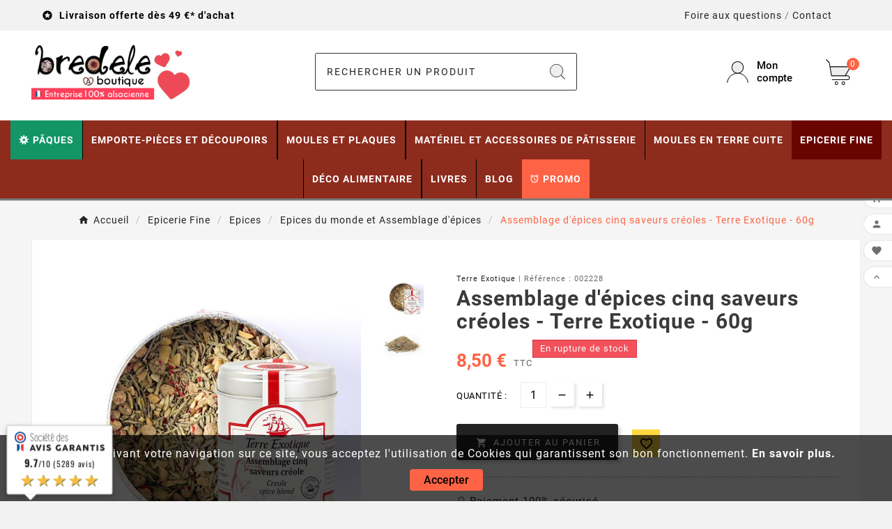

--- FILE ---
content_type: text/html; charset=utf-8
request_url: https://bredele.boutique/2228-assemblage-epices-creoles.html
body_size: 34274
content:
<!doctype html><html lang="fr"><head>    <meta charset="utf-8"><meta http-equiv="x-ua-compatible" content="ie=edge"><link rel="canonical" href="https://bredele.boutique/2228-assemblage-epices-creoles.html"><script type="application/ld+json">
  {
    "@context": "https://schema.org",
    "@type": "Organization",
    "name" : "Bredele.boutique",
    "url" : "https://bredele.boutique/",
    "logo": {
      "@type": "ImageObject",
      "url":"https://bredele.boutique/img/logo-17682041652.jpg"
    }
  }
</script>

<script type="application/ld+json">
  {
    "@context": "https://schema.org",
    "@type": "WebPage",
    "isPartOf": {
      "@type": "WebSite",
      "url":  "https://bredele.boutique/",
      "name": "Bredele.boutique"
    },
    "name": "Assemblage d&#039;épices cinq saveurs créoles - Épices créoles - Terre Exotique - 60g",
    "url":  "https://bredele.boutique/2228-assemblage-epices-creoles.html"
  }
</script>


  <script type="application/ld+json">
    {
      "@context": "https://schema.org",
      "@type": "BreadcrumbList",
      "itemListElement": [
                      {
              "@type": "ListItem",
              "position": 1,
              "name": "Accueil",
              "item": "https://bredele.boutique/"
              },                        {
              "@type": "ListItem",
              "position": 2,
              "name": "Epicerie Fine",
              "item": "https://bredele.boutique/137-epicerie-fine"
              },                        {
              "@type": "ListItem",
              "position": 3,
              "name": "Epices",
              "item": "https://bredele.boutique/139-epices"
              },                        {
              "@type": "ListItem",
              "position": 4,
              "name": "Epices du monde et Assemblage d&#039;épices",
              "item": "https://bredele.boutique/169-epices-du-monde-assemblage"
              },                        {
              "@type": "ListItem",
              "position": 5,
              "name": "Assemblage d&#039;épices cinq saveurs créoles - Terre Exotique - 60g",
              "item": "https://bredele.boutique/2228-assemblage-epices-creoles.html"
              }            ]
          }
  </script>
<script type="application/ld+json">
  {
    "@context": "https://schema.org/",
    "@type": "Product",
    "name": "Assemblage d&#039;épices cinq saveurs créoles - Terre Exotique - 60g",
    "description": "Ramenez la cuisine de l&#039;île de La Réunion dans vos assiettes grâce à cet Assemblage d&#039;épices cinq saveurs créoles aux arômes à la fois épicés, frais et légèrement sucrés.",
    "category": "Epices du monde et Assemblage d&#039;épices",
    "image" :"https://bredele.boutique/7651-home_default/assemblage-epices-creoles.jpg",    "sku": "002228",
    "mpn": "002228",
    "gtin13": "3760063321234",    "brand": {
      "@type": "Thing",
      "name": "Terre Exotique"
    },              "weight": {
        "@context": "https://schema.org",
        "@type": "QuantitativeValue",
        "value": "0.350000",
        "unitCode": "kg"
      },                "offers": {
            "@type": "Offer",
            "priceCurrency": "EUR",
            "name": "Assemblage d&#039;épices cinq saveurs créoles - Terre Exotique - 60g",
            "price": "8.5",
            "url": "https://bredele.boutique/2228-assemblage-epices-creoles.html",
            "priceValidUntil": "2026-02-05",
                          "image": ["https://bredele.boutique/7651-large_default/assemblage-epices-creoles.jpg","https://bredele.boutique/7652-large_default/assemblage-epices-creoles.jpg"],
                        "sku": "002228",
            "mpn": "002228",
            "gtin13": "3760063321234",                                    "availability": "https://schema.org/OutOfStock",
            "seller": {
              "@type": "Organization",
              "name": "Bredele.boutique"
            }
          }
                }
</script>

<title>Assemblage d&#039;épices cinq saveurs créoles - Épices créoles - Terre Exotique - 60g</title><script data-keepinline="true">
    var cdcGtmApi = '//bredele.boutique/module/cdc_googletagmanager/async';
    var ajaxShippingEvent = 1;
    var ajaxPaymentEvent = 1;

/* datalayer */
dataLayer = window.dataLayer || [];
    let cdcDatalayer = {"event":"view_item","pageCategory":"product","ecommerce":{"currency":"EUR","value":"8.06","items":[{"item_id":"2228","item_name":"Assemblage d'epices cinq saveurs creoles - Terre Exotique - 60g","item_reference":"002228","item_brand":"Terre Exotique","item_category":"Epicerie Fine","item_category2":"Epices","item_category3":"Epices du monde et Assemblage d'epices","price":"8.06","price_tax_exc":"8.06","price_tax_inc":"8.5","quantity":1,"google_business_vertical":"retail"}]}};
    dataLayer.push(cdcDatalayer);

/* call to GTM Tag */
(function(w,d,s,l,i){w[l]=w[l]||[];w[l].push({'gtm.start':
new Date().getTime(),event:'gtm.js'});var f=d.getElementsByTagName(s)[0],
j=d.createElement(s),dl=l!='dataLayer'?'&l='+l:'';j.async=true;j.src=
'https://www.googletagmanager.com/gtm.js?id='+i+dl;f.parentNode.insertBefore(j,f);
})(window,document,'script','dataLayer','GTM-KGWB6SM');

/* async call to avoid cache system for dynamic data */
dataLayer.push({
  'event': 'datalayer_ready'
});
</script><meta name="description" content="Ramenez la cuisine de l&#039;île de La Réunion dans vos assiettes grâce à cet Assemblage d&#039;épices cinq saveurs créoles aux arômes à la fois épicés, frais et légèrement sucrés."><meta name="keywords" content=""><link rel="canonical" href="https://bredele.boutique/2228-assemblage-epices-creoles.html"><meta property="og:title" content="Assemblage d&#039;épices cinq saveurs créoles - Épices créoles - Terre Exotique - 60g" /><meta property="og:description" content="Ramenez la cuisine de l&#039;île de La Réunion dans vos assiettes grâce à cet Assemblage d&#039;épices cinq saveurs créoles aux arômes à la fois épicés, frais et légèrement sucrés." /><meta property="og:url" content="https://bredele.boutique/2228-assemblage-epices-creoles.html" /><meta property="og:site_name" content="Bredele.boutique" /><meta name="viewport" content="width=device-width, initial-scale=1"><link rel="icon" type="image/vnd.microsoft.icon" href="https://bredele.boutique/img/favicon-2.ico?1768204175"><link rel="shortcut icon" type="image/x-icon" href="https://bredele.boutique/img/favicon-2.ico?1768204175"><link rel="stylesheet" href="https://cdnjs.cloudflare.com/ajax/libs/material-design-iconic-font/2.2.0/css/material-design-iconic-font.min.css" type="text/css" media="all"><link rel="stylesheet" href="https://cdnjs.cloudflare.com/ajax/libs/font-awesome/5.9.0/css/all.min.css" type="text/css" media="all"><link rel="stylesheet" href="https://bredele.boutique/themes/v1_electron_1/assets/cache/theme-c150f4793.css" type="text/css" media="all"><style>/* Personnalisation barre du haut */
.tvcmsdesktop-top-header-wrapper.header-1{background:#F2F2F2}
.tvcmsdesktop-top-second{background:#FFF}

/* footer produit sticky fiche produit au niveau du panier bas */
.tvfooter-product-sticky-bottom .product-pack {max-height:350px!important; overflow-y: auto!important;}

/* Menu Principal */
.orange-menu {background-color:#fe6345!important;padding:0 10px}
.tv-megamenu-slider-wrapper .html-block {text-align:left!important}

#header .tv-menu-horizontal ul li.level-1>a {padding: 0 10px!important;}
/*.tvcms-header-menu-offer-wrapper{display:none!important} */

.btn.btn-primary.tvprocess-to-checkout{background-color:#8D2B1D;text-transform: uppercase;font-weight:700;font-size:1.5em}
.btn.btn-primary.tvprocess-to-checkout:hover{background-color:#222}

.tvproduct-quick-btn .tvproduct-quick-icon a,.tvwishlist-compare-wrapper-page .add-to-cart i,.tvcookies-notice-title p,.tvleft-right-title-toggle,.tvcategory-title-wrapper .tvleft-right-title span,#header .tv-menu-horizontal ul li.level-1>a{color:#fff;padding:0 20px;font-size:16px}

.tvwishlist-compare-wrapper-page .tv-product-page-add-to-cart-wrapper .add-to-cart{background-color:#FE6246;color:#fff}

.pagination .tvinner-page-pagination li{background-color:#8D2B1D;color:#fff}
.pagination .current a, .pagination .disabled{color:#fff}

/* Fiche Produit */
.cms-description h1 {font-size: 2.3em}
.cms-description h2 {font-size: 2em}
.cms-description h3 {font-size: 1.8em}
.refproduit {font-size:0.8em;margin-bottom:5px}
.product-add-to-cart .add-to-cart {padding: 17px 25px 17px 8px;margin-right:12px}
.open-comment-form{display:none}
.tvproduct-size-custom {margin-bottom:17px;margin-top:-17px}
.open-comment-form span{font-size:0.8em}
.quickview .has-discount .discount, .tvproduct-page-wrapper .has-discount .discount {background-color:red}
.tvproduct-wrapper.grid .tvproduct-timer {display:none!important}


 .add-address a {
            display: inline-block;
            padding: 10px 20px;
            margin: 10px 0;
            font-size: 16px;
            font-weight: bold;
            text-align: center;
            text-decoration: none;
            color: #fff;
            background-color: #ff6345; /* Couleur de fond du bouton */
            border: none;
            border-radius: 5px;
            transition: background-color 0.3s ease;
        }

        .add-address a:hover {
            background-color: #e55342; /* Couleur de fond du bouton au survol */
        }

        .add-address a i {
            vertical-align: middle;
            margin-right: 5px;
        }

/* Page liste produit/catégorie */
.pagination .current a, .pagination.disabled{color:black!important}

/* Checkout */
body#checkout div.checkout-step .add-address a {color:#fff}
#js-stripe-payment-element {margin-bottom:30px!important}

/* Panier */
#blockcart-modal.tv-addtocart-msg-wrapper .tv-addtocart-product-name .product-name{text-transform:none}
.tvprocess-to-checkout{background-color:#8D2B1D!important;font-weight:bold}

@media (max-width : 991px) {
#header .mobile-header-1 .tv-myaccount-btn-desktop svg path:nth-child(1), #header .mobile-header-1 .tv-myaccount-btn-desktop svg circle, #header .mobile-header-1 .tv-cart-icon-main svg g ellipse{stroke: #000!important;}
}

/* Panier latéral */
.tvshoping-cart-dropdown-title span.product-name{text-transform:none}

/* Voyant en stock */
.stock-status {display: flex;align-items: center;font-size:0.8em;margin-left:20px}
.stock-indicator {width:10px; height:10px; background-color:green;border-radius:50%;margin-right:8px;animation:blink 2s infinite;}
@keyframes blink {
    0% { opacity: 1 }
    50% { opacity: 0 }
    100% { opacity: 1 }
}
.stock-text {color: #333;}

.disponible {background-color: #55c65e!important; border: 1px solid #36943e!important}
.indisponible {background-color: #f3515c!important; border: 1px solid #d4323d!important}

.livr-offerte-message {background-color: #e0ffe0;color: #008000;padding:5px 8px;border: 1px solid #008000;border-radius: 5px;margin-top: 15px;font-size:0.9em}

.points-fidelite {background-color: #e0ffe0;color: #008000;padding:5px 8px;border: 1px solid #008000;border-radius: 5px;margin-top: 15px;font-size:0.9em}

/* CATEGORIE */
/* affiche reduc sur listing produit */
.product-discount-label {
  position: absolute;
  top: 10px;
  left: 10px;
  background-color: red;
  font-weight:bold;
  color: white;
  padding: 10px;
  border-radius: 50%;
  font-size: 14px;
  z-index: 10;
}

.tv-category-block-wrapper .tv-category-cover img{display:none}
h1.tv-all-page-main-title{font-size:2em}
.tv-all-page-main-title-wrapper {padding:5px 0 0}
.card{margin-bottom:10px}

/*  TVCMRIGHT Sticky */
.tvcmsright-sticky{z-index:10}

/* Module FAQ */
#module-faqs-display #content-wrapper.col-xl-10 {width: 72% !important}
@media (min-width: 1200px) { #contact #left-column {width:100%!important} }

/* Module Wishlist du thème */
.tvproduct-wishlist .tvproduct-wishlist-icon, .tvproduct-wishlist .tvproduct-wishlist-icon{background-color: #ffd741!important}
.tvproduct-wishlist-compare{padding-bottom:20px!important}

.product-prices .current-price span{font-size:26px!important;color: #ff6346;font-weight:700!important;}

/* personnalisation du panier nombre item header */
.tv-cart-cart-inner, .cart-products-count{color:#fff!important}

/* personnalisation du panier latéral */
.ttvcmscart-show-dropdown-right .ttvcart-scroll-container {height: calc(80vh - 255px)!important}

/* MOTEUR DE RECHERCHE */
.tvheader-top-search-wrapper{background-color:#FFF!important}
.tvsearch-header-display-wrappper form{border: 1px solid rgba(0, 0, 0, .8);}
/* Pour les navigateurs modernes */
.tvcmssearch-words::placeholder {color:#222!important; text-transform: uppercase; letter-spacing: 2px}
 /* Pour Internet Explorer */
.tvcmssearch-words:-ms-input-placeholder {color:#222!important; text-transform:uppercase;letter-spacing:2px}
 /* Pour Microsoft Edge */
.tvcmssearch-words::-ms-input-placeholder {color:#222!important;text-transform:uppercase;letter-spacing:2px}

/* HEADER LOGO */
.tv-header-logo{padding: 20px 0}
@media (min-width: 1107px) {.tv-header-logo img {max-width: 230px}}

#header .tv-cart-icon-main svg g path:nth-child(1), #header .tvheader-search-display-icon svg path:nth-child(1), #header .tv-myaccount-btn-desktop svg path:nth-child(2), .tvheader-search-display-icon .tvsearch-open svg circle:nth-child(2), .tvsearch-header-display-full .tvheader-search-btn svg circle:nth-child(2) {fill:#EEE!important}


/* on cache ce qui n'est pas nécessaire pour le block reassurance, pour afficher seulement l'image */
.blockreassurance_product .block-title{display:none}
#block-reassurance li .block-reassurance-item{border:0!important;border-left:0!important}
#block-reassurance img {width:100%;max-width:100%;margin-right:0!important}
#block-reassurance li .block-reassurance-item{padding:0}

/* on cache les jours de rétractation dans le thème sous le prix */ 
.tax-shipping-delivery-label {display:none!important}

/* *::-webkit-scrollbar{width: 10px;} */

.product-additional-info .tabs {margin-top: 0; background:#EFEFEF; margin-bottom:1rem}

.tvproduct-page-wrapper .product-prices .tax-shipping-delivery-label {display:inline}

.tv-product-page-content h1{font-weight: 700;font-size:30px;text-transform:none;margin-bottom: 10px;padding-right:0}


.tv-category-title-wrapper {background: #ff6346;color:#fff}
.tv-category-title-wrapper a {color:#fff!important}

.tvcms-header-myaccount .tv-account-dropdown{width: 250px}

.tv-product-price-info-box{margin-top:10px}

.tv-product-page-content .tvproduct-special-desc{border-top:none;padding: 0px 0 5px}

.tvproduct-wishlist-compare{padding-bottom:60px}


/* ajout patch relais colis affichage carte */ 
.ui-map-tools {width:auto !important}
#divMapContainer>div>div>div {position: relative !important}
VMLMAP {position: relative !important}
.rc-button-search button img {height:20px!important;width:20px}


/* sticky header */
tvcmsmobile-header-menu, .tvmobile-sliderbar-btn {display:none!important}
.tvcmsmobile-header-menu-offer-text.tvcmsheader-sticky.sticky{background:#e5e5e5!important}
#adtm_menu ul li.advtm_menu_toggle a.adtm_toggle_menu_button span.adtm_toggle_menu_button_text {background-image: url([data-uri]);}


/* Footer */
.tvproduct-name.product-title a h6, .tvapp-logo-content-inner .tvdekstop-footer-all-title-wrapper .tvfooter-title span, .tvservices-content-box .tvservice-dec{text-transform:none}
.tvcopylink p, .tvcopylink a{text-transform:none;font-size: 13px;line-height:20px}
.tvbottom-to-top{display:none!important}



@media (min-width: 1200px) {
        .adtm_sub {
         left: 50%!important;
         transform: translateX(-50%)!important;
         max-width: 1600px!important;
         width: 100%!important;
     }
}



@media (max-width: 1500px) {
#header .tv-menu-horizontal ul li.level-1>a {padding: 19px 8px;font-size;14px} 
}

@media (max-width: 1274px) {
#header .tv-menu-horizontal ul li.level-1>a {  font-size:15px;padding:19px 8px;font-size;13px} 
.tvheader-nav-offer-text p{  font-size:12px} 
}

@media (max-width: 1108px) {
#header .tv-menu-horizontal ul li.level-1>a {padding: 19px 10px;} 
}

@media (max-width: 991px) {
.product-add-to-cart .add-to-cart {padding: 17px 20px 17px 3px;margin-right:8px}
.tvshoping-cart-dropdown-title span.product-name{margin-right:28px}
.tvcart-btn-model {float:left}
#blockcart-modal .product-image{width: 50%}
.cart-content .cart-products-count{display:none}
#wrapper .breadcrumb span{line-height:20px;font-size:0.8em}
#blockcart-modal .modal-title{font-size:0.8rem;}
.tvall-inner-btn span{font-size:11px}
.tvcmsmobile-header-menu-offer-text{background-color:#EFEFEF}
.tvcmsmobile-header-menu #tvmobile-megamenu .title-menu-mobile a{    background-color: rgba(255, 255, 255, 0.16);}
.tvcart-icon-text-wrapper .tvcart-lable, .tv-account-wrapper .tv-myaccount-btn span{color:#fff;}
#header .tv-menu-horizontal ul li.level-1>a { color: #222222; font-size:15px;padding:0} 
.tvheader-nav-offer-text p{  font-size:10px}
.tvcms-header-myaccount .tv-myaccount-btn i{ background-position: -200px -756px;} 
.tv-header-cart .tv-cart-icon{background-position: -202px -655px;}
.btn-unstyle .tv-myaccount-btn:hover, .tvcms-header-myaccount .tv-myaccount-btn i:hover, .tvcms-header-myaccount .tv-myaccount-btn span:hover{ background-position: -200px -756px;} 
.tv-header-cart .tv-cart-icon:hover{background-position: -202px -655px;}

.stock-status {margin-left:0;font-size:0.7em;margin-top:5px}

.tvmobile-sliderbar-btn a{background-color:#EFEFEF;}



/* Ban HotInfo */
.ban_offre {width: 60%;margin: 0 auto}
}

.tvallcategories-wrapper .tvcategory-title-wrapper {background-color:#fe6345!important;}

#header .mobile-header-1 .tv-myaccount-btn-desktop svg path:nth-child(1), #header .mobile-header-1 .tv-myaccount-btn-desktop svg circle, #header .mobile-header-1 .tv-cart-icon-main svg g ellipse {stroke: #000 !important;}

&:nth-child(1) {
    top: unset !important;
    transform: unset !important;
}

&:nth-child(2) {
    top: unset !important;
    transform: unset !important;
}</style><script>var TVCMSCUSTOMSETTING_BOTTOM_OPTION = "0";var TVCMSCUSTOMSETTING_DARK_MODE_INPUT = false;var TVCMSCUSTOMSETTING_HOVER_IMG = "1";var TVCMSCUSTOMSETTING_MAIN_MENU_STICKY = "1";var TVCMSCUSTOMSETTING_PRODUCT_PAGE_BOTTOM_STICKY_STATUS = "1";var TVCMSCUSTOMSETTING_VERTICAL_MENU_OPEN = "0";var TVCMSCUSTOMSETTING_WOW_JS = "0";var TVCMSCUSTOMSETTING_iso_code_country = false;var TVCMSFRONTSIDE_THEME_SETTING_SHOW = "0";var adtm_activeLink = {"id":169,"type":"category"};var adtm_isToggleMode = true;var adtm_menuHamburgerSelector = "";var adtm_stickyOnMobile = false;var ajax_path = "https:\/\/bredele.boutique\/modules\/tvcmsnewsletterpopup\/ajax.php";var baseDir = "https:\/\/bredele.boutique\/";var getThemeOptionsLink = "https:\/\/bredele.boutique\/module\/tvcmsthemeoptions\/default";var gettvcmsbestsellerproductslink = "https:\/\/bredele.boutique\/module\/tvcmsbestsellerproducts\/default";var gettvcmsfeaturedproductslink = "https:\/\/bredele.boutique\/module\/tvcmsfeaturedproducts\/default";var gettvcmsfooterproductlink = "https:\/\/bredele.boutique\/module\/tvcmsfooterproduct\/default";var gettvcmsnewproductslink = "https:\/\/bredele.boutique\/module\/tvcmsnewproducts\/default";var gettvcmsspecialproductslink = "https:\/\/bredele.boutique\/module\/tvcmsspecialproducts\/default";var gettvcmstabproductslink = "https:\/\/bredele.boutique\/module\/tvcmstabproducts\/default";var gettvcmsverticalmenulink = "https:\/\/bredele.boutique\/module\/tvcmsverticalmenu\/default";var myprestaloyaltyurl = "https:\/\/bredele.boutique\/panier?ajax=1&myprestaloyaltyurl=1";var prestashop = {"cart":{"products":[],"totals":{"total":{"type":"total","label":"Total","amount":0,"value":"0,00\u00a0\u20ac"},"total_including_tax":{"type":"total","label":"Total TTC","amount":0,"value":"0,00\u00a0\u20ac"},"total_excluding_tax":{"type":"total","label":"Total HT :","amount":0,"value":"0,00\u00a0\u20ac"}},"subtotals":{"products":{"type":"products","label":"Sous-total","amount":0,"value":"0,00\u00a0\u20ac"},"discounts":null,"shipping":{"type":"shipping","label":"Livraison","amount":0,"value":""},"tax":null},"products_count":0,"summary_string":"0 articles","vouchers":{"allowed":1,"added":[]},"discounts":[],"minimalPurchase":0.4,"minimalPurchaseRequired":"Un montant total de 0,40\u00a0\u20ac HT minimum est requis pour valider votre commande. Le montant actuel de votre commande est de 0,00\u00a0\u20ac HT."},"currency":{"id":1,"name":"Euro","iso_code":"EUR","iso_code_num":"978","sign":"\u20ac"},"customer":{"lastname":null,"firstname":null,"email":null,"birthday":null,"newsletter":null,"newsletter_date_add":null,"optin":null,"website":null,"company":null,"siret":null,"ape":null,"is_logged":false,"gender":{"type":null,"name":null},"addresses":[]},"country":{"id_zone":9,"id_currency":0,"call_prefix":33,"iso_code":"FR","active":"1","contains_states":"0","need_identification_number":"0","need_zip_code":"1","zip_code_format":"NNNNN","display_tax_label":"1","name":"France","id":8},"language":{"name":"Fran\u00e7ais (French)","iso_code":"fr","locale":"fr-FR","language_code":"fr-fr","active":"1","is_rtl":"0","date_format_lite":"d\/m\/Y","date_format_full":"d\/m\/Y H:i:s","id":1},"page":{"title":"","canonical":"https:\/\/bredele.boutique\/2228-assemblage-epices-creoles.html","meta":{"title":"Assemblage d'\u00e9pices cinq saveurs cr\u00e9oles - \u00c9pices cr\u00e9oles - Terre Exotique - 60g","description":"Ramenez la cuisine de l'\u00eele de La R\u00e9union dans vos assiettes gr\u00e2ce \u00e0 cet Assemblage d'\u00e9pices cinq saveurs cr\u00e9oles aux ar\u00f4mes \u00e0 la fois \u00e9pic\u00e9s, frais et l\u00e9g\u00e8rement sucr\u00e9s.","keywords":"","robots":"index"},"page_name":"product","body_classes":{"lang-fr":true,"lang-rtl":false,"country-FR":true,"currency-EUR":true,"layout-full-width":true,"page-product":true,"tax-display-enabled":true,"page-customer-account":false,"product-id-2228":true,"product-Assemblage d'\u00e9pices cinq saveurs cr\u00e9oles - Terre Exotique - 60g":true,"product-id-category-169":true,"product-id-manufacturer-26":true,"product-id-supplier-0":true,"product-available-for-order":true},"admin_notifications":[],"password-policy":{"feedbacks":{"0":"Tr\u00e8s faible","1":"Faible","2":"Moyenne","3":"Fort","4":"Tr\u00e8s fort","Straight rows of keys are easy to guess":"Les suites de touches sur le clavier sont faciles \u00e0 deviner","Short keyboard patterns are easy to guess":"Les mod\u00e8les courts sur le clavier sont faciles \u00e0 deviner.","Use a longer keyboard pattern with more turns":"Utilisez une combinaison de touches plus longue et plus complexe.","Repeats like \"aaa\" are easy to guess":"Les r\u00e9p\u00e9titions (ex. : \"aaa\") sont faciles \u00e0 deviner.","Repeats like \"abcabcabc\" are only slightly harder to guess than \"abc\"":"Les r\u00e9p\u00e9titions (ex. : \"abcabcabc\") sont seulement un peu plus difficiles \u00e0 deviner que \"abc\".","Sequences like abc or 6543 are easy to guess":"Les s\u00e9quences (ex. : abc ou 6543) sont faciles \u00e0 deviner.","Recent years are easy to guess":"Les ann\u00e9es r\u00e9centes sont faciles \u00e0 deviner.","Dates are often easy to guess":"Les dates sont souvent faciles \u00e0 deviner.","This is a top-10 common password":"Ce mot de passe figure parmi les 10 mots de passe les plus courants.","This is a top-100 common password":"Ce mot de passe figure parmi les 100 mots de passe les plus courants.","This is a very common password":"Ceci est un mot de passe tr\u00e8s courant.","This is similar to a commonly used password":"Ce mot de passe est similaire \u00e0 un mot de passe couramment utilis\u00e9.","A word by itself is easy to guess":"Un mot seul est facile \u00e0 deviner.","Names and surnames by themselves are easy to guess":"Les noms et les surnoms seuls sont faciles \u00e0 deviner.","Common names and surnames are easy to guess":"Les noms et les pr\u00e9noms courants sont faciles \u00e0 deviner.","Use a few words, avoid common phrases":"Utilisez quelques mots, \u00e9vitez les phrases courantes.","No need for symbols, digits, or uppercase letters":"Pas besoin de symboles, de chiffres ou de majuscules.","Avoid repeated words and characters":"\u00c9viter de r\u00e9p\u00e9ter les mots et les caract\u00e8res.","Avoid sequences":"\u00c9viter les s\u00e9quences.","Avoid recent years":"\u00c9vitez les ann\u00e9es r\u00e9centes.","Avoid years that are associated with you":"\u00c9vitez les ann\u00e9es qui vous sont associ\u00e9es.","Avoid dates and years that are associated with you":"\u00c9vitez les dates et les ann\u00e9es qui vous sont associ\u00e9es.","Capitalization doesn't help very much":"Les majuscules ne sont pas tr\u00e8s utiles.","All-uppercase is almost as easy to guess as all-lowercase":"Un mot de passe tout en majuscules est presque aussi facile \u00e0 deviner qu'un mot de passe tout en minuscules.","Reversed words aren't much harder to guess":"Les mots invers\u00e9s ne sont pas beaucoup plus difficiles \u00e0 deviner.","Predictable substitutions like '@' instead of 'a' don't help very much":"Les substitutions pr\u00e9visibles comme '\"@\" au lieu de \"a\" n'aident pas beaucoup.","Add another word or two. Uncommon words are better.":"Ajoutez un autre mot ou deux. Pr\u00e9f\u00e9rez les mots peu courants."}}},"shop":{"name":"Bredele.boutique","logo":"https:\/\/bredele.boutique\/img\/logo-17682041652.jpg","stores_icon":"","favicon":"https:\/\/bredele.boutique\/img\/favicon-2.ico"},"core_js_public_path":"\/themes\/","urls":{"base_url":"https:\/\/bredele.boutique\/","current_url":"https:\/\/bredele.boutique\/2228-assemblage-epices-creoles.html","shop_domain_url":"https:\/\/bredele.boutique","img_ps_url":"https:\/\/bredele.boutique\/img\/","img_cat_url":"https:\/\/bredele.boutique\/img\/c\/","img_lang_url":"https:\/\/bredele.boutique\/img\/l\/","img_prod_url":"https:\/\/bredele.boutique\/img\/p\/","img_manu_url":"https:\/\/bredele.boutique\/img\/m\/","img_sup_url":"https:\/\/bredele.boutique\/img\/su\/","img_ship_url":"https:\/\/bredele.boutique\/img\/s\/","img_store_url":"https:\/\/bredele.boutique\/img\/st\/","img_col_url":"https:\/\/bredele.boutique\/img\/co\/","img_url":"https:\/\/bredele.boutique\/themes\/v1_electron_1\/assets\/img\/","css_url":"https:\/\/bredele.boutique\/themes\/v1_electron_1\/assets\/css\/","js_url":"https:\/\/bredele.boutique\/themes\/v1_electron_1\/assets\/js\/","pic_url":"https:\/\/bredele.boutique\/upload\/","theme_assets":"https:\/\/bredele.boutique\/themes\/v1_electron_1\/assets\/","theme_dir":"https:\/\/bredele.boutique\/themes\/v1_electron_1\/","pages":{"address":"https:\/\/bredele.boutique\/adresse","addresses":"https:\/\/bredele.boutique\/adresses","authentication":"https:\/\/bredele.boutique\/authentification","manufacturer":"https:\/\/bredele.boutique\/marques","cart":"https:\/\/bredele.boutique\/panier","category":"https:\/\/bredele.boutique\/index.php?controller=category","cms":"https:\/\/bredele.boutique\/index.php?controller=cms","contact":"https:\/\/bredele.boutique\/contact","discount":"https:\/\/bredele.boutique\/bons-de-reduction","guest_tracking":"https:\/\/bredele.boutique\/suivi-commande-invite","history":"https:\/\/bredele.boutique\/historique-des-commandes","identity":"https:\/\/bredele.boutique\/identite","index":"https:\/\/bredele.boutique\/","my_account":"https:\/\/bredele.boutique\/mon-compte","order_confirmation":"https:\/\/bredele.boutique\/confirmation-commande","order_detail":"https:\/\/bredele.boutique\/index.php?controller=order-detail","order_follow":"https:\/\/bredele.boutique\/details-de-la-commande","order":"https:\/\/bredele.boutique\/commande","order_return":"https:\/\/bredele.boutique\/index.php?controller=order-return","order_slip":"https:\/\/bredele.boutique\/avoirs","pagenotfound":"https:\/\/bredele.boutique\/page-non-trouvee","password":"https:\/\/bredele.boutique\/mot-de-passe-oublie","pdf_invoice":"https:\/\/bredele.boutique\/index.php?controller=pdf-invoice","pdf_order_return":"https:\/\/bredele.boutique\/index.php?controller=pdf-order-return","pdf_order_slip":"https:\/\/bredele.boutique\/index.php?controller=pdf-order-slip","prices_drop":"https:\/\/bredele.boutique\/promotions","product":"https:\/\/bredele.boutique\/index.php?controller=product","registration":"https:\/\/bredele.boutique\/index.php?controller=registration","search":"https:\/\/bredele.boutique\/recherche","sitemap":"https:\/\/bredele.boutique\/plan-du-site","stores":"https:\/\/bredele.boutique\/magasins","supplier":"https:\/\/bredele.boutique\/fournisseurs","new_products":"https:\/\/bredele.boutique\/nouveaux-produits","brands":"https:\/\/bredele.boutique\/marques","register":"https:\/\/bredele.boutique\/index.php?controller=registration","order_login":"https:\/\/bredele.boutique\/commande?login=1"},"alternative_langs":[],"actions":{"logout":"https:\/\/bredele.boutique\/?mylogout="},"no_picture_image":{"bySize":{"side_product_default":{"url":"https:\/\/bredele.boutique\/img\/p\/fr-default-side_product_default.jpg","width":86,"height":86},"small_default":{"url":"https:\/\/bredele.boutique\/img\/p\/fr-default-small_default.jpg","width":98,"height":98},"cart_default":{"url":"https:\/\/bredele.boutique\/img\/p\/fr-default-cart_default.jpg","width":125,"height":125},"add_cart_def":{"url":"https:\/\/bredele.boutique\/img\/p\/fr-default-add_cart_def.jpg","width":200,"height":200},"home_default":{"url":"https:\/\/bredele.boutique\/img\/p\/fr-default-home_default.jpg","width":239,"height":239},"medium_default":{"url":"https:\/\/bredele.boutique\/img\/p\/fr-default-medium_default.jpg","width":452,"height":452},"pd_custom":{"url":"https:\/\/bredele.boutique\/img\/p\/fr-default-pd_custom.jpg","width":452,"height":452},"pd4_def":{"url":"https:\/\/bredele.boutique\/img\/p\/fr-default-pd4_def.jpg","width":724,"height":724},"large_default":{"url":"https:\/\/bredele.boutique\/img\/p\/fr-default-large_default.jpg","width":800,"height":800}},"small":{"url":"https:\/\/bredele.boutique\/img\/p\/fr-default-side_product_default.jpg","width":86,"height":86},"medium":{"url":"https:\/\/bredele.boutique\/img\/p\/fr-default-home_default.jpg","width":239,"height":239},"large":{"url":"https:\/\/bredele.boutique\/img\/p\/fr-default-large_default.jpg","width":800,"height":800},"legend":""}},"configuration":{"display_taxes_label":true,"display_prices_tax_incl":true,"is_catalog":false,"show_prices":true,"opt_in":{"partner":false},"quantity_discount":{"type":"discount","label":"Remise sur prix unitaire"},"voucher_enabled":1,"return_enabled":1},"field_required":[],"breadcrumb":{"links":[{"title":"Accueil","url":"https:\/\/bredele.boutique\/"},{"title":"Epicerie Fine","url":"https:\/\/bredele.boutique\/137-epicerie-fine"},{"title":"Epices","url":"https:\/\/bredele.boutique\/139-epices"},{"title":"Epices du monde et Assemblage d'\u00e9pices","url":"https:\/\/bredele.boutique\/169-epices-du-monde-assemblage"},{"title":"Assemblage d'\u00e9pices cinq saveurs cr\u00e9oles - Terre Exotique - 60g","url":"https:\/\/bredele.boutique\/2228-assemblage-epices-creoles.html"}],"count":5},"link":{"protocol_link":"https:\/\/","protocol_content":"https:\/\/"},"time":1768992804,"static_token":"4ddaf52e56cd23b62ec3af1e3169ff19","token":"e775bfb76db3c28386b724dfa9d4bdcb","debug":false};var prestashopFacebookAjaxController = "https:\/\/bredele.boutique\/module\/ps_facebook\/Ajax";var psemailsubscription_subscription = "https:\/\/bredele.boutique\/module\/ps_emailsubscription\/subscription";var static_token = "4ddaf52e56cd23b62ec3af1e3169ff19";var tvMainSmartSpeed = "600";var tvcms_setting = true;var tvthemename = "v1_electron_1";var wish_link = "https:\/\/bredele.boutique\/module\/tvcmswishlist\/mywishlist";</script><script>
    var pluginData = pluginData ? pluginData : { };
    pluginData['bx'] = pluginData['bx'] ? pluginData['bx'] : { };
    pluginData['bx'].translation = {
        error: {
                carrierNotFound: "Impossible de trouver le transporteur",
                couldNotSelectPoint: "Erreur lors de la sélection du transporteur"
        },
        text: {
                chooseParcelPoint: "Choisir ce point de retrait",
                closeMap: "Fermer la carte",
                closedLabel: "Fermé      ",
        },
        distance: "à %s km",
    }
    pluginData['bx'].mapLogoImageUrl = "https://resource.boxtal.com/images/boxtal-maps.svg";
    pluginData['bx'].mapLogoHrefUrl = "https://www.boxtal.com";
    pluginData['bx'].ajaxUrl = "https://bredele.boutique/module/boxtalconnect/ajax";
    pluginData['bx'].token = "4ddaf52e56cd23b62ec3af1e3169ff19";
</script>
<!-- Module TvcmsInfiniteScroll for PRODUCTS -->  <script>
    var gtmId = 'GTM-KGWB6SM';
  </script>

  
    <script>(function(w,d,s,l,i){w[l]=w[l]||[];w[l].push({'gtm.start':
    new Date().getTime(),event:'gtm.js'});var f=d.getElementsByTagName(s)[0],
    j=d.createElement(s),dl=l!='dataLayer'?'&l='+l:'';j.async=true;j.src=
    'https://www.googletagmanager.com/gtm.js?id='+gtmId+i+dl;f.parentNode.insertBefore(j,f);
    })(window,document,'script','dataLayer','');</script>
    
<script>(function(w,d,t,r,u){var f,n,i;w[u]=w[u]||[],f=function(){var o={ti:"26022876"};o.q=w[u],w[u]=new UET(o),w[u].push("pageLoad")},n=d.createElement(t),n.src=r,n.async=1,n.onload=n.onreadystatechange=function(){var s=this.readyState;s&&s!=="loaded"&&s!=="complete"||(f(),n.onload=n.onreadystatechange=null)},i=d.getElementsByTagName(t)[0],i.parentNode.insertBefore(n,i)})(window,document,"script","//bat.bing.com/bat.js","uetq");</script>

<link href="//fonts.googleapis.com/css?family=Open+Sans:600,400,400i|Oswald:700" rel="stylesheet" type="text/css" media="all">

 
<script type="text/javascript">
    var agSiteId="9453";
</script>
<script src="https://www.societe-des-avis-garantis.fr/wp-content/plugins/ag-core/widgets/JsWidget.js" type="text/javascript"></script>


<style>
    #widget-container { display: none; }
</style>
  <!-- START OF DOOFINDER ADD TO CART SCRIPT -->
  <script>
    let item_link;
    document.addEventListener('doofinder.cart.add', function(event) {

      item_link = event.detail.link;

      const checkIfCartItemHasVariation = (cartObject) => {
        return (cartObject.item_id === cartObject.grouping_id) ? false : true;
      }

      /**
      * Returns only ID from string
      */
      const sanitizeVariationID = (variationID) => {
        return variationID.replace(/\D/g, "")
      }

      doofinderManageCart({
        cartURL          : "https://bredele.boutique/panier",  //required for prestashop 1.7, in previous versions it will be empty.
        cartToken        : "4ddaf52e56cd23b62ec3af1e3169ff19",
        productID        : checkIfCartItemHasVariation(event.detail) ? event.detail.grouping_id : event.detail.item_id,
        customizationID  : checkIfCartItemHasVariation(event.detail) ? sanitizeVariationID(event.detail.item_id) : 0,   // If there are no combinations, the value will be 0
        quantity         : event.detail.amount,
        statusPromise    : event.detail.statusPromise,
        itemLink         : event.detail.link,
        group_id         : event.detail.group_id
      });
    });
  </script>
  <!-- END OF DOOFINDER ADD TO CART SCRIPT -->

  <!-- START OF DOOFINDER INTEGRATIONS SUPPORT -->
  <script data-keepinline>
    var dfKvCustomerEmail;
    if ('undefined' !== typeof klCustomer && "" !== klCustomer.email) {
      dfKvCustomerEmail = klCustomer.email;
    }
  </script>
  <!-- END OF DOOFINDER INTEGRATIONS SUPPORT -->

  <!-- START OF DOOFINDER UNIQUE SCRIPT -->
  <script data-keepinline>
    
    (function(w, k) {w[k] = window[k] || function () { (window[k].q = window[k].q || []).push(arguments) }})(window, "doofinderApp")
    

    // Custom personalization:
    doofinderApp("config", "language", "fr-fr");
    doofinderApp("config", "currency", "EUR");
      </script>
  <script src="https://eu1-config.doofinder.com/2.x/9b62af1e-e2df-4dad-b8b6-52b556b192cc.js" async></script>
  <!-- END OF DOOFINDER UNIQUE SCRIPT -->
<script type='text/javascript'>
  window.CRISP_PLUGIN_URL = "https://plugins.crisp.chat/urn:crisp.im:prestashop:0";
  window.CRISP_WEBSITE_ID = "8e94445a-9a0f-4fbb-a2ac-f2fd2860de35";

  if ("" !== "1") {
    if ("" === "1") {
      CRISP_CUSTOMER = {
        id:  null,
        logged_in: true,
        full_name: " ",
        email: "",
        address: "",
        phone: "",
      }
    }

      }
</script>
<link rel="alternate" type="application/rss+xml" title="Assemblage d&#039;épices cinq saveurs créoles - Épices créoles - Terre Exotique - 60g" href="//bredele.boutique/module/ps_feeder/rss?id_category=169&orderby=position&orderway=asc">
<link rel="dns-prefetch" href="https://bredele.boutique" /><link rel="preconnect" href="https://bredele.boutique" crossorigin /><link rel="preload" href="https://bredele.boutique/themes/v1_electron_1/assets/css/570eb83859dc23dd0eec423a49e147fe.woff2" as="font" type="font/woff2" crossorigin /><link rel="preload" href="https://bredele.boutique/themes/v1_electron_1/assets/css/../fonts/roboto/KFOlCnqEu92Fr1MmYUtfBBc4.woff2" as="font" type="font/woff2" crossorigin /><link rel="preload" href="https://bredele.boutique/themes/v1_electron_1/assets/css/../fonts/roboto-condensed/ieVl2ZhZI2eCN5jzbjEETS9weq8-19K7DQ.woff2" as="font" type="font/woff2" crossorigin media='(min-width: 992px)' /><link as="style" rel="stylesheet preload" type="text/css" href="https://bredele.boutique/themes/v1_electron_1/assets/css/material-fonts.css" /><link as="style" rel="stylesheet preload" type="text/css" href="https://bredele.boutique/themes/v1_electron_1/assets/css/roboto.css" /><link as="style" rel="stylesheet preload" type="text/css" href="https://bredele.boutique/themes/v1_electron_1/assets/css/roboto-condensed.css" media='(min-width: 992px)' /><meta content="width=device-width, initial-scale=1" name="viewport"><meta property="og:type" content="product"><meta property="og:url" content="https://bredele.boutique/2228-assemblage-epices-creoles.html"><meta property="og:title" content="Assemblage d&#039;épices cinq saveurs créoles - Épices créoles - Terre Exotique - 60g"><meta property="og:site_name" content="Bredele.boutique"><meta property="og:description" content="Ramenez la cuisine de l&#039;île de La Réunion dans vos assiettes grâce à cet Assemblage d&#039;épices cinq saveurs créoles aux arômes à la fois épicés, frais et légèrement sucrés."><meta property="og:image" content="https://bredele.boutique/7651-large_default/assemblage-epices-creoles.jpg"><meta property="product:pretax_price:amount" content="8.056872"><meta property="product:pretax_price:currency" content="EUR"><meta property="product:price:amount" content="8.5"><meta property="product:price:currency" content="EUR"><meta property="product:weight:value" content="0.350000"><meta property="product:weight:units" content="kg"><link rel="stylesheet" type="text/css" href="https://bredele.boutique/themes/v1_electron_1/assets/css//all_theme_custom_1_2.css"></link><!-- END THEME_CONTROL CUSTOM COLOR CSS --></head><body id="product" class="lang-fr country-fr currency-eur layout-full-width page-product tax-display-enabled product-id-2228 product-assemblage-d-epices-cinq-saveurs-creoles-terre-exotique-60g product-id-category-169 product-id-manufacturer-26 product-id-supplier-0 product-available-for-order text1-dark  text2-light"  data-mouse-hover-img='1' data-menu-sticky='1'><div class='tvcmscookies-notice'><div class='tvcookies-notice-img-wrapper'><div class="tvcookies-notice-img-inner"><div class="tvcookie-content-box"><div class="tvcookies-notice-title"><p>En poursuivant votre navigation sur ce site, vous acceptez l'utilisation de Cookies qui garantissent son bon fonctionnement. <a href="https://bredele.boutique/content/11-politique-de-confidentialite">En savoir plus.</a></p></div></div><div class="tvcookie-btn-wrapper"><button class='close-cookie tvclose-btn'>Fermer</button><button class='close-cookie tvok-btn'>Ok</button></div></div><div class="tvcookies-notice-icon"><button class='close-cookie tvclose-icon'><span>Accepter</span></button></div></div></div><!-- Google Tag Manager (noscript) -->
<noscript><iframe src="https://www.googletagmanager.com/ns.html?id=GTM-KGWB6SM"
height="0" width="0" style="display:none;visibility:hidden"></iframe></noscript>
<!-- End Google Tag Manager (noscript) -->
<main><div class="tv-main-div " ><header id="header">    <div class="tvcmsdesktop-top-header-wrapper header-1" data-header-layout="1"><div class='container-fluid tvcmsdesktop-top-header'><div class="container tvcmsdesktop-top-wrapper"><div class='tvheader-offer-wrapper col-xl-6 col-lg-6 col-md-6 col-sm-12'><div class="tvheader-nav-offer-text"><i class='material-icons'>&#xe8d0;</i><p><strong> Livraison offerte dès 49 €* d'achat</strong></p></div></div><div class='tvheader-language-currency-wrapper col-xl-6 col-lg-6 col-md-6 col-sm-12'><!-- Service client / Commande <i class="material-icons">&#xe0cd;</i> <a href="tel:+33368386768"><strong>03.68.38.67.68</strong></a> / --> <a href="../faq">Foire aux questions</a> / <a href="../contact">Contact</a><div class="tvheader-language"></div><div class="tvheader-currency"></div></div></div></div><div class='container-fluid tvcmsdesktop-top-second hidden-md-down'><div class="container"><div class="row tvcmsdesktop-top-header-box"><div class='col-lg-4 col-md-4 col-xl-4 col-sm-12 tvcms-header-logo-wrapper'><div class="hidden-sm-down tvcms-header-logo" id="tvcmsdesktop-logo"><div class="tv-header-logo"><a href="https://bredele.boutique/"><img class="logo img-responsive" src="https://bredele.boutique/img/logo-17682041652.jpg" alt="Bredele.boutique" loading="lazy" height="35" width="201"></a></div></div></div><div class="col-lg-4 col-md-4 col-xl-4 col-sm-12 tvcmsheader-search"><div class='tvcmssearch-wrapper' id="_desktop_search">    <div class="search-widget tvcmsheader-search" data-search-controller-url="//bredele.boutique/recherche"><div class="tvsearch-top-wrapper"><div class="tvheader-sarch-display"><div class="tvheader-search-display-icon"><div class="tvsearch-open"><svg version="1.1" id="Layer_1" x="0px" y="0px" width="30px" height="30px" viewBox="0 0 30 30" xml:space="preserve"><g><polygon points="29.245,30 21.475,22.32 22.23,21.552 30,29.232  " /><circle style="fill:#FFD741;" cx="13" cy="13" r="12.1" /><circle style="fill:none;stroke:#000000;stroke-miterlimit:10;" cx="13" cy="13" r="12.5" /></g></svg></div><div class="tvsearch-close"><svg version="1.1" id="Layer_1" x="0px" y="0px" width="24px" height="24px" viewBox="0 0 20 20" xml:space="preserve"><g><rect x="9.63" y="-3.82" transform="matrix(0.7064 -0.7078 0.7078 0.7064 -4.1427 10.0132)" width="1" height="27.641"></rect></g><g><rect x="9.63" y="-3.82" transform="matrix(-0.7064 -0.7078 0.7078 -0.7064 9.9859 24.1432)" width="1" height="27.641"></rect></g></svg></div></div></div><div class="tvsearch-header-display-wrappper tvsearch-header-display-full"><form method="get" action="//bredele.boutique/recherche"><input type="hidden" name="controller" value="search" /><div class="tvheader-top-search"><div class="tvheader-top-search-wrapper-info-box"><input type="text" name="s" class='tvcmssearch-words' placeholder="Rechercher un produit" aria-label="Chercher	" autocomplete="off" /></div></div><div class="tvheader-top-search-wrapper"><button type="submit" class="tvheader-search-btn" aria-label="Search"><svg version="1.1" id="Layer_1" x="0px" y="0px" width="22px" height="22px" viewBox="0 0 30 30" xml:space="preserve"><g><polygon points="29.245,30 21.475,22.32 22.23,21.552 30,29.232  " /><circle style="fill:#FFD741;" cx="13" cy="13" r="12.1" /><circle style="fill:none;stroke:#000000;stroke-miterlimit:10;" cx="13" cy="13" r="12.5" /></g></svg></button></div></form><div class='tvsearch-result'></div></div></div></div></div></div><div class="col-lg-4 col-md-4 col-xl-4 col-sm-12 tvcmsheader-nav-right"><div class="tv-contact-account-cart-wrapper"><div id='tvcmsdesktop-account-button'><div class="tv-header-account tv-account-wrapper tvcms-header-myaccount"><button class="btn-unstyle tv-myaccount-btn tv-myaccount-btn-desktop" name="User Icon" aria-label="User Icon"><svg version="1.1" id="Layer_1" x="0px" y="0px" width="31.377px" height="30.938px" viewBox="0 0 31.377 30.938" xml:space="preserve"><g><path style="fill:none;stroke:#000000;stroke-width:0.6;stroke-miterlimit:10;" d="M15.666,17.321c7.626,0,13.904,5.812,14.837,13.316h0.525c-1.253-8.325-7.642-13.6-15.341-13.6c-7.698,0-14.088,5.274-15.339,13.6h0.48C1.764,23.134,8.041,17.321,15.666,17.321z"></path><path style="fill:#FFD742;" d="M15.688,16.992c-4.494,0-8.15-3.654-8.15-8.148c0-4.497,3.656-8.152,8.15-8.152c4.497,0,8.15,3.655,8.15,8.152C23.839,13.338,20.186,16.992,15.688,16.992"></path><circle style="fill:none;stroke:#000000;stroke-miterlimit:10;" cx="15.689" cy="8.838" r="8.338"></circle></g></svg><span>Mon compte</span></button><ul class="dropdown-menu tv-account-dropdown tv-dropdown"><li><div id="tvcmsdesktop-user-info" class="tvcms-header-sign user-info tvheader-sign"><a href="https://bredele.boutique/mon-compte" class="tvhedaer-sign-btn" title="Se connecter à votre compte client ou s'inscrire" rel="nofollow"><i class="material-icons">&#xe7fd;</i><span class="tvhedaer-sign-span">Connexion</span></a></div></li><li class="ttvcms-wishlist-icon"><script>var wishlistProductsIds='';var baseDir ='https://bredele.boutique/';var static_token='4ddaf52e56cd23b62ec3af1e3169ff19';var isLogged ='';var loggin_required='Vous devez être connecté pour gérer votre liste de souhaits.	';var deleted_wishlist ='Votre liste de souhaits a été supprimé avec succès.';var default_wishlist ='La liste de souhaits par défaut a été définie avec succès.';var added_to_wishlist ='Vous devez être connecté pour gérer votre liste de souhaits.	';var mywishlist_url='https://bredele.boutique/module/tvcmswishlist/mywishlist';var isLoggedWishlist=false;</script><div id="_desktop_wishtlistTop" class="pull-right tvcmsdesktop-view-wishlist"><a class="wishtlist_top tvdesktop-wishlist" href="https://bredele.boutique/module/tvcmswishlist/mywishlist"><div class="tvwishlist-icon"><i class='material-icons'>&#xe87d;</i></div><div class="tvwishlist-name"><span>liste de souhaits</span><span class="cart-wishlist-number tvwishlist-number">(0	)</span></div></a></div></li><li class="tvheader-compare "></li><li class="tvheader-language hidden-lg-up"></li><li class="tvheader-currency hidden-lg-up"></li></ul></div></div><div id="_desktop_cart_manage" class="tvcms-header-cart"><div id="_desktop_cart"><div class="blockcart cart-preview inactive tv-header-cart" data-refresh-url="//bredele.boutique/module/ps_shoppingcart/ajax"><div class="tvheader-cart-wrapper "><div class='tvheader-cart-btn-wrapper'><a rel="nofollow" href="JavaScript:void(0);" data-url='//bredele.boutique/panier?action=show' title='Panier'><div class="tvcart-icon-text-wrapper"><div class="tv-cart-icon tvheader-right-icon tv-cart-icon-main"><svg version="1.1" id="Layer_1" x="0px" y="0px" width="36px" height="36.289px" viewBox="0 0 36 36.289" xml:space="preserve"><g><path style="fill:#FFD741;" d="M6.266,11.058h28.609l-6.657,11.975H8.019C8.019,23.033,5.582,12.35,6.266,11.058"></path><path d="M9.174,29.448c-0.29,0-0.525-0.235-0.525-0.523c0-0.291,0.236-0.528,0.525-0.528h22.059c1.223,0,2.217-0.995,2.217-2.218c0-1.224-0.994-2.22-2.217-2.22H8.193c-0.257,0-0.475-0.183-0.517-0.435L4.537,5.223L0.25,0.992c-0.101-0.098-0.157-0.229-0.16-0.37C0.088,0.483,0.142,0.351,0.241,0.248C0.339,0.146,0.473,0.09,0.615,0.09c0.14,0,0.268,0.052,0.37,0.149l4.396,4.286c0.081,0.078,0.133,0.177,0.151,0.287l0.914,5.322h28.938c0.188,0,0.361,0.101,0.454,0.264c0.095,0.163,0.094,0.364-0.001,0.526L28.88,22.907h2.354c1.803,0,3.27,1.468,3.27,3.271c0,1.803-1.467,3.27-3.27,3.27H9.174z M8.637,22.907h18.912l6.922-11.721H6.626L8.637,22.907z"></path><ellipse style="fill:none;stroke:#000000;stroke-linejoin:round;stroke-miterlimit:10;" cx="15.269" cy="33.8" rx="1.934" ry="1.963"></ellipse><ellipse style="fill:none;stroke:#000000;stroke-linejoin:round;stroke-miterlimit:10;" cx="25.147" cy="33.8" rx="1.934" ry="1.963"></ellipse></g></svg></div><div class="tv-cart-cart-inner"><span class="cart-products-count">0</span></div></div></a></div><div class="ttvcmscart-show-dropdown-right"><div class="ttvcart-no-product"><div class="ttvcart-close-title-count tdclose-btn-wrap"><button class="ttvclose-cart"></button><div class="ttvcart-top-title"><h4>Panier</h4></div><div class="ttvcart-counter"><span class="ttvcart-products-count">0</span></div></div></div></div><!-- Start DropDown header cart --></div></div></div></div></div></div></div></div></div><div class="tvcms-header-menu-offer-wrapper tvcmsheader-sticky"><div class="position-static tvcms-header-menu"><div class='tvcmsmain-menu-wrapper container'><div id='tvdesktop-megamenu'></div></div><div class="tvcmsdesktop-contact tvforce-hide"><div id="_desktop_contact_link" class=""><div id="contact-link"><a href="tel:03.68.38.67.68"><i class='material-icons'>&#xe0b0;</i><span>03.68.38.67.68</span></a></div></div></div></div></div></div>    <div id='tvcms-mobile-view-header' class="hidden-lg-up tvheader-mobile-layout mh1 mobile-header-1" data-header-mobile-layout="1"><div class="tvcmsmobile-top-wrapper"><div class='tvmobileheader-offer-wrapper col-sm-12'><div class="tvheader-nav-offer-text"><i class='material-icons'>&#xe8d0;</i><p><strong> Livraison offerte dès 49 €* d'achat</strong></p></div></div></div><div class='tvcmsmobile-header-menu-offer-text tvcmsheader-sticky'><div class="tvcmsmobile-header-menu col-md-1 col-sm-12 col-xs-2"><div class="tvmobile-sliderbar-btn"><a href="Javascript:void(0);" title=""><i class='material-icons'>&#xe5d2;</i></a></div><div class="tvmobile-slidebar"><div class="tvmobile-dropdown-close"><a href="Javascript:void(0);"><i class='material-icons'>&#xe14c;</i></a></div><div id='tvmobile-megamenu'></div><div class="tvcmsmobile-contact"></div><div id='tvmobile-lang'></div><div id='tvmobile-curr'></div></div></div><div class="tvcmsmobile-header-logo-right-wrapper col-md-8 col-sm-12 col-xs-2"><div id='tvcmsmobile-header-logo'></div></div><div class="col-md-3 col-sm-12 col-xs-8 tvcmsmobile-cart-acount-text"><div id="tvcmsmobile-account-button"></div><div id="tvmobile-cart"></div></div></div><div class='tvcmsmobile-header-search-logo-wrapper'><div class="tvcmsmobile-header-search col-md-12 col-sm-12"><div id="tvcmsmobile-search"></div></div></div></div><!-- MODULE PM_AdvancedTopMenu || Presta-Module.com -->
<div id="_desktop_top_menu" class="adtm_menu_container ">
	<div id="adtm_menu" data-open-method="1" class="" data-active-id="66" data-active-type="category">
		<div id="adtm_menu_inner" class="advtm_open_on_hover">
			<ul id="menu">
								<li class="li-niveau1 advtm_menu_toggle">
					<a href="#" class="a-niveau1 adtm_toggle_menu_button"><span class="advtm_menu_span adtm_toggle_menu_button_text">Menu</span></a>
				</li>
																		
																																	<li class="li-niveau1 advtm_menu_16 menuHaveNoMobileSubMenu">
						<a
    href="https://bredele.boutique/35-moules-emporte-pieces-paques"
    title="Pâques"
        class="  a-niveau1"
     data-type="category"     data-id="35">

    <span class="advtm_menu_span advtm_menu_span_16">
<i class="pmAtmIcon fas fa-haykal"></i>Pâques
    </span>

</a>
										</li>
																			
																																																								<li class="li-niveau1 advtm_menu_2 sub">
						<a
    href="https://bredele.boutique/12-emporte-pieces-et-decoupoirs"
    title="Emporte-pièces et Découpoirs"
        class="  a-niveau1"
     data-type="category"     data-id="12">

    <span class="advtm_menu_span advtm_menu_span_2">
Emporte-pièces et Découpoirs
    </span>

</a>
											<div class="adtm_sub">
													<table class="columnWrapTable">
							<tr>
																							
																<td class="adtm_column_wrap_td advtm_column_wrap_td_3">
									<div class="adtm_column_wrap advtm_column_wrap_3">
																			<div class="adtm_column_wrap_sizer">&nbsp;</div>
																																																												<div class="adtm_column adtm_column_26">
																																		<span class="column_wrap_title">
												<a
    href="https://bredele.boutique/16-emporte-pieces-classiques"
    title="Emporte-pièces Classiques"
        class="  "
     data-type="category"     data-id="16">

Emporte-pièces Classiques

</a>
											</span>
																																																									</div>
																																																																																	<div class="adtm_column adtm_column_27">
																																		<span class="column_wrap_title">
												<a
    href="https://bredele.boutique/17-emporte-pieces-noel"
    title="Emporte-pièces Noël"
        class="  "
     data-type="category"     data-id="17">

Emporte-pièces Noël

</a>
											</span>
																																															<ul class="adtm_elements adtm_elements_27">
																																																																			<li class=" advtm_hide_mobile">
													<a
    href="https://bredele.boutique/91-emporte-pieces-etoiles"
    title="Emporte-pièces Etoiles"
        class="  "
     data-type="category"     data-id="91">

Emporte-pièces Etoiles

</a>
												</li>
																																																																																	<li class=" advtm_hide_mobile">
													<a
    href="https://bredele.boutique/92-emporte-pieces-flocons"
    title="Emporte-pièces Flocons"
        class="  "
     data-type="category"     data-id="92">

Emporte-pièces Flocons

</a>
												</li>
																																																																																	<li class=" advtm_hide_mobile">
													<a
    href="https://bredele.boutique/93-emporte-pieces-sapins"
    title="Emporte-pièces Sapins"
        class="  "
     data-type="category"     data-id="93">

Emporte-pièces Sapins

</a>
												</li>
																																																																																	<li class=" advtm_hide_mobile">
													<a
    href="https://bredele.boutique/94-emporte-pieces-anges"
    title="Emporte-pièces Anges"
        class="  "
     data-type="category"     data-id="94">

Emporte-pièces Anges

</a>
												</li>
																																																																																	<li class=" advtm_hide_mobile">
													<a
    href="https://bredele.boutique/95-emporte-pieces-pere-noel"
    title="Emporte-pièces Père-Noël"
        class="  "
     data-type="category"     data-id="95">

Emporte-pièces Père-Noël

</a>
												</li>
																																																																																	<li class=" advtm_hide_mobile">
													<a
    href="https://bredele.boutique/96-emporte-pieces-cloches"
    title="Emporte-pièces Cloches"
        class="  "
     data-type="category"     data-id="96">

Emporte-pièces Cloches

</a>
												</li>
																																																																																	<li class=" advtm_hide_mobile">
													<a
    href="https://bredele.boutique/97-emporte-pieces-divers-de-noel"
    title="Emporte-pièces Divers de Noël"
        class="  "
     data-type="category"     data-id="97">

Emporte-pièces Divers de Noël

</a>
												</li>
																																						</ul>
																																	</div>
																																																																																	<div class="adtm_column adtm_column_28">
																																		<span class="column_wrap_title">
												<a
    href="https://bredele.boutique/18-emporte-pieces-animaux"
    title="Emporte-pièces Animaux"
        class="  "
     data-type="category"     data-id="18">

Emporte-pièces Animaux

</a>
											</span>
																																															<ul class="adtm_elements adtm_elements_28">
																																																																			<li class=" advtm_hide_mobile">
													<a
    href="https://bredele.boutique/68-emporte-pieces-animaux-de-la-ferme"
    title="Emporte-pièces Animaux de la Ferme"
        class="  "
     data-type="category"     data-id="68">

Emporte-pièces Animaux de la Ferme

</a>
												</li>
																																																																																	<li class=" advtm_hide_mobile">
													<a
    href="https://bredele.boutique/69-emporte-pieces-animaux-marins"
    title="Emporte-pièces Animaux Marins"
        class="  "
     data-type="category"     data-id="69">

Emporte-pièces Animaux Marins

</a>
												</li>
																																																																																	<li class=" advtm_hide_mobile">
													<a
    href="https://bredele.boutique/70-emporte-piece-animaux-de-la-savane"
    title="Emporte-pièces Animaux de la Savane"
        class="  "
     data-type="category"     data-id="70">

Emporte-pièces Animaux de la Savane

</a>
												</li>
																																																																																	<li class=" advtm_hide_mobile">
													<a
    href="https://bredele.boutique/87-emporte-pieces-animaux-domestiques"
    title="Emporte-pièces Animaux Domestiques"
        class="  "
     data-type="category"     data-id="87">

Emporte-pièces Animaux Domestiques

</a>
												</li>
																																																																																	<li class=" advtm_hide_mobile">
													<a
    href="https://bredele.boutique/88-emporte-pieces-animaux-volants"
    title="Emporte-pièces Animaux Volants"
        class="  "
     data-type="category"     data-id="88">

Emporte-pièces Animaux Volants

</a>
												</li>
																																																																																	<li class=" advtm_hide_mobile">
													<a
    href="https://bredele.boutique/89-emporte-pieces-animaux-rampants"
    title="Emporte-pièces Animaux Rampants"
        class="  "
     data-type="category"     data-id="89">

Emporte-pièces Animaux Rampants

</a>
												</li>
																																																																																	<li class=" advtm_hide_mobile">
													<a
    href="https://bredele.boutique/90-emporte-pieces-animaux-divers"
    title="Emporte-pièces Animaux Divers"
        class="  "
     data-type="category"     data-id="90">

Emporte-pièces Animaux Divers

</a>
												</li>
																																						</ul>
																																	</div>
																																																																																	<div class="adtm_column adtm_column_29">
																																		<span class="column_wrap_title">
												<a
    href="https://bredele.boutique/20-emporte-pieces-paques"
    title="Emporte-pièces Pâques"
        class="  "
     data-type="category"     data-id="20">

Emporte-pièces Pâques

</a>
											</span>
																																																									</div>
																																																																																	<div class="adtm_column adtm_column_30">
																																		<span class="column_wrap_title">
												<a
    href="https://bredele.boutique/19-emporte-pieces-fun"
    title="Emporte-pièces Fun"
        class="  "
     data-type="category"     data-id="19">

Emporte-pièces Fun

</a>
											</span>
																																																									</div>
																																																																																	<div class="adtm_column adtm_column_31">
																																		<span class="column_wrap_title">
												<a
    href="https://bredele.boutique/21-emporte-pieces-fruits-et-legumes"
    title="Emporte-pièces Fruits et Légumes"
        class="  "
     data-type="category"     data-id="21">

Emporte-pièces Fruits et Légumes

</a>
											</span>
																																																									</div>
																																																</div>
								</td>
																															
																<td class="adtm_column_wrap_td advtm_column_wrap_td_4">
									<div class="adtm_column_wrap advtm_column_wrap_4">
																			<div class="adtm_column_wrap_sizer">&nbsp;</div>
																																																												<div class="adtm_column adtm_column_32">
																																		<span class="column_wrap_title">
												<a
    href="https://bredele.boutique/22-emporte-pieces-fleurs-et-plantes"
    title="Emporte-pièces Fleurs et Plantes"
        class="  "
     data-type="category"     data-id="22">

Emporte-pièces Fleurs et Plantes

</a>
											</span>
																																																									</div>
																																																																																	<div class="adtm_column adtm_column_33">
																																		<span class="column_wrap_title">
												<a
    href="https://bredele.boutique/23-emporte-pieces-halloween"
    title="Emporte-Pièces Halloween"
        class="  "
     data-type="category"     data-id="23">

Emporte-Pièces Halloween

</a>
											</span>
																																																									</div>
																																																																																	<div class="adtm_column adtm_column_34">
																																		<span class="column_wrap_title">
												<a
    href="https://bredele.boutique/24-emporte-pieces-anniversaire"
    title="Emporte-pièces Anniversaire"
        class="  "
     data-type="category"     data-id="24">

Emporte-pièces Anniversaire

</a>
											</span>
																																																									</div>
																																																																																	<div class="adtm_column adtm_column_35">
																																		<span class="column_wrap_title">
												<a
    href="https://bredele.boutique/25-emporte-pieces-coeurs"
    title="Emporte-pièces Coeurs"
        class="  "
     data-type="category"     data-id="25">

Emporte-pièces Coeurs

</a>
											</span>
																																																									</div>
																																																																																	<div class="adtm_column adtm_column_36">
																																		<span class="column_wrap_title">
												<a
    href="https://bredele.boutique/77-emporte-piece-bretzel"
    title="Emporte-pièces Bretzel"
        class="  "
     data-type="category"     data-id="77">

Emporte-pièces Bretzel

</a>
											</span>
																																																									</div>
																																																																																	<div class="adtm_column adtm_column_37">
																																		<span class="column_wrap_title">
												<a
    href="https://bredele.boutique/67-musique"
    title="Emporte-pièces Musique"
        class="  "
     data-type="category"     data-id="67">

Emporte-pièces Musique

</a>
											</span>
																																																									</div>
																																																</div>
								</td>
																															
																<td class="adtm_column_wrap_td advtm_column_wrap_td_5">
									<div class="adtm_column_wrap advtm_column_wrap_5">
																			<div class="adtm_column_wrap_sizer">&nbsp;</div>
																																																												<div class="adtm_column adtm_column_38">
																																		<span class="column_wrap_title">
												<a
    href="https://bredele.boutique/81-emporte-pieces-bonhommes"
    title="Emporte-pièces Bonhommes"
        class="  "
     data-type="category"     data-id="81">

Emporte-pièces Bonhommes

</a>
											</span>
																																																									</div>
																																																																																	<div class="adtm_column adtm_column_39">
																																		<span class="column_wrap_title">
												<a
    href="https://bredele.boutique/82-emporte-pieces-accroche-tasse"
    title="Emporte-pièces accroche Tasse"
        class="  "
     data-type="category"     data-id="82">

Emporte-pièces accroche Tasse

</a>
											</span>
																																																									</div>
																																																																																	<div class="adtm_column adtm_column_40">
																																		<span class="column_wrap_title">
												<a
    href="https://bredele.boutique/83-linzer-et-sables-fourres"
    title="Linzer et Sablés fourrés"
        class="  "
     data-type="category"     data-id="83">

Linzer et Sablés fourrés

</a>
											</span>
																																																									</div>
																																																																																	<div class="adtm_column adtm_column_41">
																																		<span class="column_wrap_title">
												<a
    href="https://bredele.boutique/84-set-d-emporte-pieces-terrasse"
    title="Set d&#039;Emporte-pièces Terrasse"
        class="  "
     data-type="category"     data-id="84">

Set d'Emporte-pièces Terrasse

</a>
											</span>
																																																									</div>
																																																																																	<div class="adtm_column adtm_column_42">
																																		<span class="column_wrap_title">
												<a
    href="https://bredele.boutique/85-emporte-pieces-smiley"
    title="Emporte-pièces Smiley"
        class="  "
     data-type="category"     data-id="85">

Emporte-pièces Smiley

</a>
											</span>
																																																									</div>
																																																																																	<div class="adtm_column adtm_column_43">
																																		<span class="column_wrap_title">
												<a
    href="https://bredele.boutique/86-emporte-pieces-pain-d-epices"
    title="Emporte-pièces Pain d&#039;Epices"
        class="  "
     data-type="category"     data-id="86">

Emporte-pièces Pain d'Epices

</a>
											</span>
																																																									</div>
																																																</div>
								</td>
																															
																<td class="adtm_column_wrap_td advtm_column_wrap_td_6">
									<div class="adtm_column_wrap advtm_column_wrap_6">
																			<div class="adtm_column_wrap_sizer">&nbsp;</div>
																																																												<div class="adtm_column adtm_column_44">
																																		<span class="column_wrap_title">
												<a
    href="https://bredele.boutique/117-emporte-pieces-mini"
    title="Emporte-pièces Mini"
        class="  "
     data-type="category"     data-id="117">

Emporte-pièces Mini

</a>
											</span>
																																																									</div>
																																																																																	<div class="adtm_column adtm_column_45">
																																		<span class="column_wrap_title">
												<a
    href="https://bredele.boutique/116-sports"
    title="Emporte-pièces Sports"
        class="  "
     data-type="category"     data-id="116">

Emporte-pièces Sports

</a>
											</span>
																																																									</div>
																																																																																	<div class="adtm_column adtm_column_46">
																																		<span class="column_wrap_title">
												<a
    href="https://bredele.boutique/98-coffrets-d-emporte-pieces"
    title="Coffrets d&#039;Emporte-pièces"
        class="  "
     data-type="category"     data-id="98">

Coffrets d'Emporte-pièces

</a>
											</span>
																																																									</div>
																																																																																	<div class="adtm_column adtm_column_47">
																																		<span class="column_wrap_title">
												<a
    href="https://bredele.boutique/80-emporte-pieces-contes-legendes"
    title="Emporte-pièces Contes et Légendes"
        class="  "
     data-type="category"     data-id="80">

Emporte-pièces Contes et Légendes

</a>
											</span>
																																																									</div>
																																																																																	<div class="adtm_column adtm_column_48">
																																		<span class="column_wrap_title">
												<a
    href="https://bredele.boutique/79-emporte-pieces-lieux-monuments"
    title="Emporte-pièces Lieux et Monuments"
        class="  "
     data-type="category"     data-id="79">

Emporte-pièces Lieux et Monuments

</a>
											</span>
																																																									</div>
																																																																																	<div class="adtm_column adtm_column_49">
																																		<span class="column_wrap_title">
												<a
    href="https://bredele.boutique/78-emporte-pieces-moyens-locomotion"
    title="Emporte-pièces Moyens de Locomotion"
        class="  "
     data-type="category"     data-id="78">

Emporte-pièces Moyens de Locomotion

</a>
											</span>
																																																									</div>
																																																																																	<div class="adtm_column adtm_column_50">
																																		<span class="column_wrap_title">
												<a
    href="https://bredele.boutique/61-boites-cadeaux-emporte-pieces"
    title="Boites cadeaux emporte-pièces"
        class="  "
     data-type="category"     data-id="61">

Boites cadeaux emporte-pièces

</a>
											</span>
																																																									</div>
																																																</div>
								</td>
																						</tr>
						</table>
												</div>
										</li>
																			
																																																								<li class="li-niveau1 advtm_menu_3 sub">
						<a
    href="https://bredele.boutique/13-moules-et-plaques"
    title="Moules et Plaques"
        class="  a-niveau1"
     data-type="category"     data-id="13">

    <span class="advtm_menu_span advtm_menu_span_3">
Moules et Plaques
    </span>

</a>
											<div class="adtm_sub">
													<table class="columnWrapTable">
							<tr>
																							
																<td class="adtm_column_wrap_td advtm_column_wrap_td_7">
									<div class="adtm_column_wrap advtm_column_wrap_7">
																			<div class="adtm_column_wrap_sizer">&nbsp;</div>
																																																												<div class="adtm_column adtm_column_51">
																																		<span class="column_wrap_title">
												<a
    href="https://bredele.boutique/71-cadres-patisserie"
    title="Cadres et Cercles à Pâtisserie"
        class="  "
     data-type="category"     data-id="71">

Cadres et Cercles à Pâtisserie

</a>
											</span>
																																																									</div>
																																																																																	<div class="adtm_column adtm_column_52">
																																		<span class="column_wrap_title">
												<a
    href="https://bredele.boutique/26-moules-plaques-silicone"
    title="Moules et Plaques en Silicone"
        class="  "
     data-type="category"     data-id="26">

Moules et Plaques en Silicone

</a>
											</span>
																																																									</div>
																																																																																	<div class="adtm_column adtm_column_53">
																																		<span class="column_wrap_title">
												<a
    href="https://bredele.boutique/27-moules-plaques-anti-adhesifs"
    title="Moules et Plaques anti-adhésifs"
        class="  "
     data-type="category"     data-id="27">

Moules et Plaques anti-adhésifs

</a>
											</span>
																																																									</div>
																																																</div>
								</td>
																															
																<td class="adtm_column_wrap_td advtm_column_wrap_td_8">
									<div class="adtm_column_wrap advtm_column_wrap_8">
																			<div class="adtm_column_wrap_sizer">&nbsp;</div>
																																																												<div class="adtm_column adtm_column_54">
																																		<span class="column_wrap_title">
												<a
    href="https://bredele.boutique/73-moules-mignardises"
    title="Moules à Mignardises"
        class="  "
     data-type="category"     data-id="73">

Moules à Mignardises

</a>
											</span>
																																																									</div>
																																																																																	<div class="adtm_column adtm_column_55">
																																		<span class="column_wrap_title">
												<a
    href="https://bredele.boutique/28-moules-muffins-cupcakes"
    title="Moules à Muffins et Cupcakes"
        class="  "
     data-type="category"     data-id="28">

Moules à Muffins et Cupcakes

</a>
											</span>
																																																									</div>
																																																																																	<div class="adtm_column adtm_column_56">
																																		<span class="column_wrap_title">
												<a
    href="https://bredele.boutique/72-moules-sucettes"
    title="Moules à Sucettes et Pop Cakes"
        class="  "
     data-type="category"     data-id="72">

Moules à Sucettes et Pop Cakes

</a>
											</span>
																																																									</div>
																																																</div>
								</td>
																															
																<td class="adtm_column_wrap_td advtm_column_wrap_td_9">
									<div class="adtm_column_wrap advtm_column_wrap_9">
																			<div class="adtm_column_wrap_sizer">&nbsp;</div>
																																																												<div class="adtm_column adtm_column_57">
																																		<span class="column_wrap_title">
												<a
    href="https://bredele.boutique/29-moules-plaques-patisseries-regions"
    title="Moules et Plaques des Pâtisseries de nos régions"
        class="  "
     data-type="category"     data-id="29">

Moules et Plaques des Pâtisseries de nos régions

</a>
											</span>
																																																									</div>
																																																																																	<div class="adtm_column adtm_column_58">
																																		<span class="column_wrap_title">
												<a
    href="https://bredele.boutique/123-moules-chocolat"
    title="Moules à Chocolat"
        class="  "
     data-type="category"     data-id="123">

Moules à Chocolat

</a>
											</span>
																																																									</div>
																																																																																	<div class="adtm_column adtm_column_59">
																																		<span class="column_wrap_title">
												<a
    href="https://bredele.boutique/136-moules-pain-brioche"
    title="Moules à Pain et Brioche"
        class="  "
     data-type="category"     data-id="136">

Moules à Pain et Brioche

</a>
											</span>
																																																									</div>
																																																</div>
								</td>
																															
																<td class="adtm_column_wrap_td advtm_column_wrap_td_10">
									<div class="adtm_column_wrap advtm_column_wrap_10">
																			<div class="adtm_column_wrap_sizer">&nbsp;</div>
																																																												<div class="adtm_column adtm_column_60">
																																		<span class="column_wrap_title">
												<a
    href="https://bredele.boutique/160-moules-buches"
    title="Moules à bûches et décorations"
        class="  "
     data-type="category"     data-id="160">

Moules à bûches et décorations

</a>
											</span>
																																																									</div>
																																																																																	<div class="adtm_column adtm_column_61">
																																		<span class="column_wrap_title">
												<a
    href="https://bredele.boutique/178-moules-tarte"
    title="Moules à Tarte"
        class="  "
     data-type="category"     data-id="178">

Moules à Tarte

</a>
											</span>
																																																									</div>
																																																</div>
								</td>
																						</tr>
						</table>
												</div>
										</li>
																			
																																																								<li class="li-niveau1 advtm_menu_4 sub">
						<a
    href="https://bredele.boutique/14-materiel-et-accessoires-de-patisserie"
    title="Matériel et Accessoires de pâtisserie"
        class="  a-niveau1"
     data-type="category"     data-id="14">

    <span class="advtm_menu_span advtm_menu_span_4">
Matériel et Accessoires de pâtisserie
    </span>

</a>
											<div class="adtm_sub">
													<table class="columnWrapTable">
							<tr>
																							
																<td class="adtm_column_wrap_td advtm_column_wrap_td_11">
									<div class="adtm_column_wrap advtm_column_wrap_11">
																			<div class="adtm_column_wrap_sizer">&nbsp;</div>
																																																												<div class="adtm_column adtm_column_111">
																																		<span class="column_wrap_title">
												<a
    href="https://bredele.boutique/192-acheter-maryses-spatules"
    title="Maryses et Spatules"
        class="  "
     data-type="category"     data-id="192">

Maryses et Spatules

</a>
											</span>
																																																									</div>
																																																																																	<div class="adtm_column adtm_column_62">
																																		<span class="column_wrap_title">
												<a
    href="https://bredele.boutique/118-rouleaux-patisserie-graves"
    title="Rouleaux à Pâtisserie Gravés"
        class="  "
     data-type="category"     data-id="118">

Rouleaux à Pâtisserie Gravés

</a>
											</span>
																																																									</div>
																																																																																	<div class="adtm_column adtm_column_63">
																																		<span class="column_wrap_title">
												<a
    href="https://bredele.boutique/60-accessoires-et-consommables-patisserie"
    title="Accessoires et Consommables patisserie"
        class="  "
     data-type="category"     data-id="60">

Accessoires et Consommables patisserie

</a>
											</span>
																																																									</div>
																																																																																	<div class="adtm_column adtm_column_64">
																																		<span class="column_wrap_title">
												<a
    href="https://bredele.boutique/52-ustensiles-pratiques-en-bois"
    title="Ustensiles pratiques en Bois"
        class="  "
     data-type="category"     data-id="52">

Ustensiles pratiques en Bois

</a>
											</span>
																																																									</div>
																																																</div>
								</td>
																															
																<td class="adtm_column_wrap_td advtm_column_wrap_td_12">
									<div class="adtm_column_wrap advtm_column_wrap_12">
																			<div class="adtm_column_wrap_sizer">&nbsp;</div>
																																																												<div class="adtm_column adtm_column_65">
																																		<span class="column_wrap_title">
												<a
    href="https://bredele.boutique/115-ustensiles-pate-a-sucre"
    title="Ustensiles Pâte à Sucre"
        class="  "
     data-type="category"     data-id="115">

Ustensiles Pâte à Sucre

</a>
											</span>
																																																									</div>
																																																																																	<div class="adtm_column adtm_column_66">
																																		<span class="column_wrap_title">
												<a
    href="https://bredele.boutique/30-ustensiles-pratiques-silicone"
    title="Ustensiles pratiques en Silicone"
        class="  "
     data-type="category"     data-id="30">

Ustensiles pratiques en Silicone

</a>
											</span>
																																																									</div>
																																																																																	<div class="adtm_column adtm_column_67">
																																		<span class="column_wrap_title">
												<a
    href="https://bredele.boutique/31-hachoirs-presses-a-biscuits"
    title="Hachoirs et Presses à Biscuits"
        class="  "
     data-type="category"     data-id="31">

Hachoirs et Presses à Biscuits

</a>
											</span>
																																																									</div>
																																																</div>
								</td>
																															
																<td class="adtm_column_wrap_td advtm_column_wrap_td_13">
									<div class="adtm_column_wrap advtm_column_wrap_13">
																			<div class="adtm_column_wrap_sizer">&nbsp;</div>
																																																												<div class="adtm_column adtm_column_68">
																																		<span class="column_wrap_title">
												<a
    href="https://bredele.boutique/33-boites-biscuits"
    title="Boites à Biscuits"
        class="  "
     data-type="category"     data-id="33">

Boites à Biscuits

</a>
											</span>
																																																									</div>
																																																																																	<div class="adtm_column adtm_column_69">
																																		<span class="column_wrap_title">
												<a
    href="https://bredele.boutique/32-sachets-biscuits"
    title="Sachets pour Biscuits"
        class="  "
     data-type="category"     data-id="32">

Sachets pour Biscuits

</a>
											</span>
																																																									</div>
																																																																																	<div class="adtm_column adtm_column_70">
																																		<span class="column_wrap_title">
												<a
    href="https://bredele.boutique/145-cake-topper"
    title="Cake Topper"
        class="  "
     data-type="category"     data-id="145">

Cake Topper

</a>
											</span>
																																																									</div>
																																																</div>
								</td>
																															
																<td class="adtm_column_wrap_td advtm_column_wrap_td_14">
									<div class="adtm_column_wrap advtm_column_wrap_14">
																			<div class="adtm_column_wrap_sizer">&nbsp;</div>
																																																												<div class="adtm_column adtm_column_71">
																																		<span class="column_wrap_title">
												<a
    href="https://bredele.boutique/146-poches-a-douille-douilles"
    title="Poches à douille - Douilles"
        class="  "
     data-type="category"     data-id="146">

Poches à douille - Douilles

</a>
											</span>
																																																									</div>
																																																																																	<div class="adtm_column adtm_column_72">
																																		<span class="column_wrap_title">
												<a
    href="https://bredele.boutique/147-supports-a-gateaux"
    title="Supports à Gâteaux"
        class="  "
     data-type="category"     data-id="147">

Supports à Gâteaux

</a>
											</span>
																																																									</div>
																																																																																	<div class="adtm_column adtm_column_73">
																																		<span class="column_wrap_title">
												<a
    href="https://bredele.boutique/148-bocaux-weck-et-accessoires"
    title="Bocaux Weck et Accessoires"
        class="  "
     data-type="category"     data-id="148">

Bocaux Weck et Accessoires

</a>
											</span>
																																																									</div>
																																																</div>
								</td>
																						</tr>
						</table>
												</div>
										</li>
																			
																																																								<li class="li-niveau1 advtm_menu_6 sub">
						<a
    href="https://bredele.boutique/127-moules-terre-cuite"
    title="Moules en Terre Cuite"
        class="  a-niveau1"
     data-type="category"     data-id="127">

    <span class="advtm_menu_span advtm_menu_span_6">
Moules en Terre Cuite
    </span>

</a>
											<div class="adtm_sub">
													<table class="columnWrapTable">
							<tr>
																							
																<td class="adtm_column_wrap_td advtm_column_wrap_td_17">
									<div class="adtm_column_wrap advtm_column_wrap_17">
																			<div class="adtm_column_wrap_sizer">&nbsp;</div>
																																																												<div class="adtm_column adtm_column_81">
																																		<span class="column_wrap_title">
												<a
    href="https://bredele.boutique/128-moules-kouglof"
    title="Moules à Kouglof"
        class="  "
     data-type="category"     data-id="128">

Moules à Kouglof

</a>
											</span>
																																															<ul class="adtm_elements adtm_elements_81">
																																																																			<li class="">
													<a
    href="https://bredele.boutique/131-moules-kouglof-26"
    title="Moules à Kouglof 26 cm"
        class="  "
     data-type="category"     data-id="131">

Moules à Kouglof 26 cm

</a>
												</li>
																																																																																	<li class="">
													<a
    href="https://bredele.boutique/130-moules-kouglof-24"
    title="Moules à Kouglof 24 cm"
        class="  "
     data-type="category"     data-id="130">

Moules à Kouglof 24 cm

</a>
												</li>
																																																																																	<li class="">
													<a
    href="https://bredele.boutique/129-moules-kouglof-20"
    title="Moules à Kouglof 20 cm"
        class="  "
     data-type="category"     data-id="129">

Moules à Kouglof 20 cm

</a>
												</li>
																																																																																	<li class="">
													<a
    href="https://bredele.boutique/162-moules-kouglof-18"
    title="Moules à Kouglof 18 cm"
        class="  "
     data-type="category"     data-id="162">

Moules à Kouglof 18 cm

</a>
												</li>
																																																																																	<li class="">
													<a
    href="https://bredele.boutique/163-moules-kouglof-16"
    title="Moules à Kouglof 16 cm"
        class="  "
     data-type="category"     data-id="163">

Moules à Kouglof 16 cm

</a>
												</li>
																																																																																	<li class="">
													<a
    href="https://bredele.boutique/164-moules-kouglof-14"
    title="Moules à Kouglof 14 cm"
        class="  "
     data-type="category"     data-id="164">

Moules à Kouglof 14 cm

</a>
												</li>
																																																																																	<li class="">
													<a
    href="https://bredele.boutique/165-moules-kouglof-12"
    title="Moules à Kouglof 12 cm"
        class="  "
     data-type="category"     data-id="165">

Moules à Kouglof 12 cm

</a>
												</li>
																																						</ul>
																																	</div>
																																																																																	<div class="adtm_column adtm_column_82">
																																		<span class="column_wrap_title">
												<a
    href="https://bredele.boutique/132-terrines-baeckeoffe"
    title="Terrines à Baeckeoffe"
        class="  "
     data-type="category"     data-id="132">

Terrines à Baeckeoffe

</a>
											</span>
																																															<ul class="adtm_elements adtm_elements_82">
																																																																			<li class="">
													<a
    href="https://bredele.boutique/183-terrines-baeckeoffe-8-10-personnes"
    title="Terrines à Baeckeoffe 8 à 10 personnes"
        class="  "
     data-type="category"     data-id="183">

Terrines à Baeckeoffe 8 à 10 personnes

</a>
												</li>
																																																																																	<li class="">
													<a
    href="https://bredele.boutique/184-terrines-baeckeoffe-6-personnes"
    title="Terrines à Baeckeoffe 6 personnes"
        class="  "
     data-type="category"     data-id="184">

Terrines à Baeckeoffe 6 personnes

</a>
												</li>
																																																																																	<li class="">
													<a
    href="https://bredele.boutique/185-terrines-baeckeoffe-4-6-personnes"
    title="Terrines à Baeckeoffe 4 à 6 personnes"
        class="  "
     data-type="category"     data-id="185">

Terrines à Baeckeoffe 4 à 6 personnes

</a>
												</li>
																																																																																	<li class="">
													<a
    href="https://bredele.boutique/186-terrines-baeckeoffe-4-personnes"
    title="Terrines à Baeckeoffe 4 personnes"
        class="  "
     data-type="category"     data-id="186">

Terrines à Baeckeoffe 4 personnes

</a>
												</li>
																																																																																	<li class="">
													<a
    href="https://bredele.boutique/187-terrines-baeckeoffe-2-personnes"
    title="Terrines à Baeckeoffe 2 personnes"
        class="  "
     data-type="category"     data-id="187">

Terrines à Baeckeoffe 2 personnes

</a>
												</li>
																																						</ul>
																																	</div>
																																																</div>
								</td>
																															
																<td class="adtm_column_wrap_td advtm_column_wrap_td_18">
									<div class="adtm_column_wrap advtm_column_wrap_18">
																			<div class="adtm_column_wrap_sizer">&nbsp;</div>
																																																												<div class="adtm_column adtm_column_83">
																																		<span class="column_wrap_title">
												<a
    href="https://bredele.boutique/133-moule-langhopf"
    title="Moule à Langhopf"
        class="  "
     data-type="category"     data-id="133">

Moule à Langhopf

</a>
											</span>
																																																									</div>
																																																																																	<div class="adtm_column adtm_column_84">
																																		<span class="column_wrap_title">
												<a
    href="https://bredele.boutique/134-moules-paques"
    title="Moules de Pâques"
        class="  "
     data-type="category"     data-id="134">

Moules de Pâques

</a>
											</span>
																																																									</div>
																																																</div>
								</td>
																															
																<td class="adtm_column_wrap_td advtm_column_wrap_td_19">
									<div class="adtm_column_wrap advtm_column_wrap_19">
																			<div class="adtm_column_wrap_sizer">&nbsp;</div>
																																																												<div class="adtm_column adtm_column_85">
																																		<span class="column_wrap_title">
												<a
    href="https://bredele.boutique/142-poterie-friedmann-catalogue"
    title="Poterie Friedmann - Catalogue d&#039;achat"
        class="  "
     data-type="category"     data-id="142">

Poterie Friedmann - Catalogue d'achat

</a>
											</span>
																																																									</div>
																																																																																	<div class="adtm_column adtm_column_86">
																																		<span class="column_wrap_title">
												<a
    href="https://bredele.boutique/143-poterie-hausswirth-catalogue"
    title="Poterie Hausswirth - Catalogue d&#039;achat"
        class="  "
     data-type="category"     data-id="143">

Poterie Hausswirth - Catalogue d'achat

</a>
											</span>
																																																									</div>
																																																</div>
								</td>
																															
																<td class="adtm_column_wrap_td advtm_column_wrap_td_20">
									<div class="adtm_column_wrap advtm_column_wrap_20">
																			<div class="adtm_column_wrap_sizer">&nbsp;</div>
																																																												<div class="adtm_column adtm_column_87">
																																		<span class="column_wrap_title">
												<a
    href="https://bredele.boutique/144-terrines-rectangulaires"
    title="Terrines Rectangulaires"
        class="  "
     data-type="category"     data-id="144">

Terrines Rectangulaires

</a>
											</span>
																																																									</div>
																																																</div>
								</td>
																						</tr>
						</table>
												</div>
										</li>
																			
																																																								<li class="li-niveau1 advtm_menu_8 sub">
						<a
    href="https://bredele.boutique/137-epicerie-fine"
    title="Epicerie Fine"
        class="  a-niveau1"
     data-type="category"     data-id="137">

    <span class="advtm_menu_span advtm_menu_span_8">
Epicerie Fine
    </span>

</a>
											<div class="adtm_sub">
													<table class="columnWrapTable">
							<tr>
																							
																<td class="adtm_column_wrap_td advtm_column_wrap_td_22">
									<div class="adtm_column_wrap advtm_column_wrap_22">
																			<div class="adtm_column_wrap_sizer">&nbsp;</div>
																																																												<div class="adtm_column adtm_column_93">
																																		<span class="column_wrap_title">
												<a
    href="https://bredele.boutique/139-epices"
    title="Epices"
        class="  "
     data-type="category"     data-id="139">

Epices

</a>
											</span>
																																															<ul class="adtm_elements adtm_elements_93">
																																																																			<li class="">
													<a
    href="https://bredele.boutique/168-epices-pures"
    title="Epices Pures"
        class="  "
     data-type="category"     data-id="168">

Epices Pures

</a>
												</li>
																																																																																	<li class="">
													<a
    href="https://bredele.boutique/169-epices-du-monde-assemblage"
    title="Epices du monde et Assemblage d&#039;épices"
        class="  "
     data-type="category"     data-id="169">

Epices du monde et Assemblage d'épices

</a>
												</li>
																																																																																	<li class="">
													<a
    href="https://bredele.boutique/170-coffrets-epices"
    title="Coffrets d&#039;épices"
        class="  "
     data-type="category"     data-id="170">

Coffrets d'épices

</a>
												</li>
																																						</ul>
																																	</div>
																																																																																	<div class="adtm_column adtm_column_92">
																																		<span class="column_wrap_title">
												<a
    href="https://bredele.boutique/193-miels"
    title="Miels"
        class="  "
     data-type="category"     data-id="193">

Miels

</a>
											</span>
																																																									</div>
																																																																																	<div class="adtm_column adtm_column_94">
																																		<span class="column_wrap_title">
												<a
    href="https://bredele.boutique/140-confitures-alsace"
    title="Confitures d&#039;Alsace"
        class="  "
     data-type="category"     data-id="140">

Confitures d'Alsace

</a>
											</span>
																																																									</div>
																																																</div>
								</td>
																															
																<td class="adtm_column_wrap_td advtm_column_wrap_td_23">
									<div class="adtm_column_wrap advtm_column_wrap_23">
																			<div class="adtm_column_wrap_sizer">&nbsp;</div>
																																																												<div class="adtm_column adtm_column_95">
																																		<span class="column_wrap_title">
												<a
    href="https://bredele.boutique/141-bredele-petits-gateaux-alsaciens"
    title="Bredele et Petits Gâteaux Alsaciens"
        class="  "
     data-type="category"     data-id="141">

Bredele et Petits Gâteaux Alsaciens

</a>
											</span>
																																																									</div>
																																																																																	<div class="adtm_column adtm_column_96">
																																		<span class="column_wrap_title">
												<a
    href="https://bredele.boutique/159-chocolats-de-patisserie"
    title="Chocolats de pâtisserie"
        class="  "
     data-type="category"     data-id="159">

Chocolats de pâtisserie

</a>
											</span>
																																																									</div>
																																																																																	<div class="adtm_column adtm_column_97">
																																		<span class="column_wrap_title">
												<a
    href="https://bredele.boutique/166-sirops-monin"
    title="Sirops Monin"
        class="  "
     data-type="category"     data-id="166">

Sirops Monin

</a>
											</span>
																																																									</div>
																																																</div>
								</td>
																															
																<td class="adtm_column_wrap_td advtm_column_wrap_td_24">
									<div class="adtm_column_wrap advtm_column_wrap_24">
																			<div class="adtm_column_wrap_sizer">&nbsp;</div>
																																																												<div class="adtm_column adtm_column_98">
																																		<span class="column_wrap_title">
												<a
    href="https://bredele.boutique/167-graines-fruits-secs"
    title="Graines et Fruits secs"
        class="  "
     data-type="category"     data-id="167">

Graines et Fruits secs

</a>
											</span>
																																																									</div>
																																																																																	<div class="adtm_column adtm_column_99">
																																		<span class="column_wrap_title">
												<a
    href="https://bredele.boutique/171-plaisirs-sucres"
    title="Plaisirs sucrés"
        class="  "
     data-type="category"     data-id="171">

Plaisirs sucrés

</a>
											</span>
																																																									</div>
																																																																																	<div class="adtm_column adtm_column_100">
																																		<span class="column_wrap_title">
												<a
    href="https://bredele.boutique/172-epices-pour-patisserie"
    title="Epices pour pâtisserie"
        class="  "
     data-type="category"     data-id="172">

Epices pour pâtisserie

</a>
											</span>
																																															<ul class="adtm_elements adtm_elements_100">
																																																																			<li class="">
													<a
    href="https://bredele.boutique/173-sucres"
    title="Les Sucres"
        class="  "
     data-type="category"     data-id="173">

Les Sucres

</a>
												</li>
																																																																																	<li class="">
													<a
    href="https://bredele.boutique/174-vanilles"
    title="Les Vanilles"
        class="  "
     data-type="category"     data-id="174">

Les Vanilles

</a>
												</li>
																																																																																	<li class="">
													<a
    href="https://bredele.boutique/175-aides-patisserie"
    title="Les aides pâtisserie"
        class="  "
     data-type="category"     data-id="175">

Les aides pâtisserie

</a>
												</li>
																																						</ul>
																																	</div>
																																																</div>
								</td>
																															
																<td class="adtm_column_wrap_td advtm_column_wrap_td_25">
									<div class="adtm_column_wrap advtm_column_wrap_25">
																			<div class="adtm_column_wrap_sizer">&nbsp;</div>
																																																												<div class="adtm_column adtm_column_101">
																																		<span class="column_wrap_title">
												<a
    href="https://bredele.boutique/176-condiments"
    title="Condiments"
        class="  "
     data-type="category"     data-id="176">

Condiments

</a>
											</span>
																																																									</div>
																																																																																	<div class="adtm_column adtm_column_102">
																																		<span class="column_wrap_title">
												<a
    href="https://bredele.boutique/179-vins-alsace"
    title="Vins d&#039;Alsace"
        class="  "
     data-type="category"     data-id="179">

Vins d'Alsace

</a>
											</span>
																																																									</div>
																																																																																	<div class="adtm_column adtm_column_103">
																																		<span class="column_wrap_title">
												<a
    href="https://bredele.boutique/181-bieres-alsace"
    title="Bières d&#039;Alsace"
        class="  "
     data-type="category"     data-id="181">

Bières d'Alsace

</a>
											</span>
																																																									</div>
																																																</div>
								</td>
																						</tr>
						</table>
												</div>
										</li>
																			
																																																								<li class="li-niveau1 advtm_menu_9 sub">
						<a
    href="https://bredele.boutique/149-deco-alimentaire"
    title="Déco alimentaire"
        class="  a-niveau1"
     data-type="category"     data-id="149">

    <span class="advtm_menu_span advtm_menu_span_9">
Déco alimentaire
    </span>

</a>
											<div class="adtm_sub">
													<table class="columnWrapTable">
							<tr>
																							
																<td class="adtm_column_wrap_td advtm_column_wrap_td_26">
									<div class="adtm_column_wrap advtm_column_wrap_26">
																			<div class="adtm_column_wrap_sizer">&nbsp;</div>
																																																												<div class="adtm_column adtm_column_104">
																																		<span class="column_wrap_title">
												<a
    href="https://bredele.boutique/150-pates-a-sucre"
    title="Pâtes à sucre"
        class="  "
     data-type="category"     data-id="150">

Pâtes à sucre

</a>
											</span>
																																																									</div>
																																																																																	<div class="adtm_column adtm_column_105">
																																		<span class="column_wrap_title">
												<a
    href="https://bredele.boutique/151-pates-amande"
    title="Pâtes d&#039;Amande"
        class="  "
     data-type="category"     data-id="151">

Pâtes d'Amande

</a>
											</span>
																																																									</div>
																																																</div>
								</td>
																															
																<td class="adtm_column_wrap_td advtm_column_wrap_td_27">
									<div class="adtm_column_wrap advtm_column_wrap_27">
																			<div class="adtm_column_wrap_sizer">&nbsp;</div>
																																																												<div class="adtm_column adtm_column_106">
																																		<span class="column_wrap_title">
												<a
    href="https://bredele.boutique/152-colorants-alimentaires"
    title="Colorants Alimentaires"
        class="  "
     data-type="category"     data-id="152">

Colorants Alimentaires

</a>
											</span>
																																																									</div>
																																																																																	<div class="adtm_column adtm_column_107">
																																		<span class="column_wrap_title">
												<a
    href="https://bredele.boutique/153-aides-patisserie"
    title="Aides à la Pâtisserie"
        class="  "
     data-type="category"     data-id="153">

Aides à la Pâtisserie

</a>
											</span>
																																																									</div>
																																																</div>
								</td>
																															
																<td class="adtm_column_wrap_td advtm_column_wrap_td_28">
									<div class="adtm_column_wrap advtm_column_wrap_28">
																			<div class="adtm_column_wrap_sizer">&nbsp;</div>
																																																												<div class="adtm_column adtm_column_108">
																																		<span class="column_wrap_title">
												<a
    href="https://bredele.boutique/154-decors-alimentaires-sucre"
    title="Décors Alimentaires en sucre"
        class="  "
     data-type="category"     data-id="154">

Décors Alimentaires en sucre

</a>
											</span>
																																																									</div>
																																																																																	<div class="adtm_column adtm_column_109">
																																		<span class="column_wrap_title">
												<a
    href="https://bredele.boutique/155-decors-alimentaires-azyme"
    title="Décors alimentaires azyme"
        class="  "
     data-type="category"     data-id="155">

Décors alimentaires azyme

</a>
											</span>
																																																									</div>
																																																</div>
								</td>
																															
																<td class="adtm_column_wrap_td advtm_column_wrap_td_29">
									<div class="adtm_column_wrap advtm_column_wrap_29">
																			<div class="adtm_column_wrap_sizer">&nbsp;</div>
																																																												<div class="adtm_column adtm_column_110">
																																		<span class="column_wrap_title">
												<a
    href="https://bredele.boutique/156-stylos-alimentaires"
    title="Stylos alimentaires"
        class="  "
     data-type="category"     data-id="156">

Stylos alimentaires

</a>
											</span>
																																																									</div>
																																																</div>
								</td>
																						</tr>
						</table>
												</div>
										</li>
																			
																																																								<li class="li-niveau1 advtm_menu_7 sub">
						<a
    href="https://bredele.boutique/119-livres"
    title="Livres"
        class="  a-niveau1"
     data-type="category"     data-id="119">

    <span class="advtm_menu_span advtm_menu_span_7">
Livres
    </span>

</a>
											<div class="adtm_sub">
													<table class="columnWrapTable">
							<tr>
																							
																<td class="adtm_column_wrap_td advtm_column_wrap_td_21">
									<div class="adtm_column_wrap advtm_column_wrap_21">
																			<div class="adtm_column_wrap_sizer">&nbsp;</div>
																																																												<div class="adtm_column adtm_column_88">
																																		<span class="column_wrap_title">
												<a
    href="https://bredele.boutique/121-livres-de-recettes"
    title="Livres de Recettes"
        class="  "
     data-type="category"     data-id="121">

Livres de Recettes

</a>
											</span>
																																															<ul class="adtm_elements adtm_elements_88">
																																																																			<li class="">
													<a
    href="https://bredele.boutique/124-livres-recettes-bredele"
    title="Livres de Recettes de Bredele"
        class="  "
     data-type="category"     data-id="124">

Livres de Recettes de Bredele

</a>
												</li>
																																																																																	<li class="">
													<a
    href="https://bredele.boutique/125-livres-recettes-alsaciennes"
    title="Livres de Recettes Alsaciennes"
        class="  "
     data-type="category"     data-id="125">

Livres de Recettes Alsaciennes

</a>
												</li>
																																						</ul>
																																	</div>
																																																																																	<div class="adtm_column adtm_column_89">
																																		<span class="column_wrap_title">
												<a
    href="https://bredele.boutique/122-livres-jeunesses"
    title="Livres jeunesses"
        class="  "
     data-type="category"     data-id="122">

Livres jeunesses

</a>
											</span>
																																																									</div>
																																																																																	<div class="adtm_column adtm_column_90">
																																		<span class="column_wrap_title">
												<a
    href="https://bredele.boutique/157-rezeptbuecher"
    title="Rezeptbücher"
        class="  "
     data-type="category"     data-id="157">

Rezeptbücher

</a>
											</span>
																																																									</div>
																																																																																	<div class="adtm_column adtm_column_91">
																																		<span class="column_wrap_title">
												<a
    href="https://bredele.boutique/180-livres-occasion"
    title="Livres d&#039;occasion"
        class="  "
     data-type="category"     data-id="180">

Livres d'occasion

</a>
											</span>
																																																									</div>
																																																</div>
								</td>
																						</tr>
						</table>
												</div>
										</li>
																			
																																	<li class="li-niveau1 advtm_menu_10 menuHaveNoMobileSubMenu">
						<a
    href="https://bredele.boutique/module-blog"
    title="Blog"
        class="  a-niveau1"
     data-type="custom"    >

    <span class="advtm_menu_span advtm_menu_span_10">
Blog
    </span>

</a>
										</li>
																			
																																	<li class="li-niveau1 advtm_menu_15 menuHaveNoMobileSubMenu">
						<a
    href="https://bredele.boutique/promotions"
    title="Promo"
        class="  a-niveau1"
     data-type="custom"     data-id="prices-drop">

    <span class="advtm_menu_span advtm_menu_span_15">
<i class="pmAtmIcon zmdi zmdi-alarm"></i>Promo
    </span>

</a>
										</li>
												</ul>
		</div>
	</div>
</div>
<!-- /MODULE PM_AdvancedTopMenu || Presta-Module.com -->
</header><aside id="notifications"><div class="container"></div></aside><div id="wrapper"><div class="container  tv-left-layout"><nav data-depth="5" class="breadcrumb"><ol itemscope itemtype="http://schema.org/BreadcrumbList"><li itemprop="itemListElement" itemscope itemtype="http://schema.org/ListItem"><a itemprop="item" href="https://bredele.boutique/"><span itemprop="name">Accueil</span></a><meta itemprop="position" content="1"></li><li itemprop="itemListElement" itemscope itemtype="http://schema.org/ListItem"><a itemprop="item" href="https://bredele.boutique/137-epicerie-fine"><span itemprop="name">Epicerie Fine</span></a><meta itemprop="position" content="2"></li><li itemprop="itemListElement" itemscope itemtype="http://schema.org/ListItem"><a itemprop="item" href="https://bredele.boutique/139-epices"><span itemprop="name">Epices</span></a><meta itemprop="position" content="3"></li><li itemprop="itemListElement" itemscope itemtype="http://schema.org/ListItem"><a itemprop="item" href="https://bredele.boutique/169-epices-du-monde-assemblage"><span itemprop="name">Epices du monde et Assemblage d&#039;épices</span></a><meta itemprop="position" content="4"></li><li itemprop="itemListElement" itemscope itemtype="http://schema.org/ListItem"><a itemprop="item" href="https://bredele.boutique/2228-assemblage-epices-creoles.html"><span itemprop="name">Assemblage d&#039;épices cinq saveurs créoles - Terre Exotique - 60g</span></a><meta itemprop="position" content="5"></li></ol></nav><div class="row"><div id="content-wrapper" class="col-sm-12"><div id="main" itemscope itemtype="https://schema.org/Product"><meta itemprop="url" content="https://bredele.boutique/2228-assemblage-epices-creoles.html"><div class="tvproduct-page-wrapper"><div class="tvprduct-image-info-wrapper clearfix row product-1" data-product-layout="1">    <div class="col-md-6 tv-product-page-image"><div class="page-contents product-1" id="content"><div class="images-container"><div class="product-cover col-xl-10 col-sm-9"><div class="tvproduct-image-slider"><ul class="tvproduct-flags tvproduct-online-new-wrapper"></ul><ul class="tvproduct-flags tvproduct-sale-pack-wrapper"></ul><img class="js-qv-product-cover" src="https://bredele.boutique/7651-large_default/assemblage-epices-creoles.jpg" height="800" width="800" alt="Assemblage d&#039;épices cinq saveurs créoles - Terre Exotique - 60g" title="Assemblage d&#039;épices cinq saveurs créoles - Terre Exotique - 60g" itemprop="image" loading="lazy"><div class="layer" data-toggle="modal" data-target="#product-modal"><i class='material-icons'>&#xe3c2;</i></div></div></div><div class="tvvertical-slider col-xl-2 col-sm-3"><div class="product-images"><div class="tvcmsVerticalSlider item"><picture><source srcset="https://bredele.boutique/7651-medium_default/assemblage-epices-creoles.jpg" media="(max-width: 768px)"><img src="https://bredele.boutique/7651-side_product_default/assemblage-epices-creoles.jpg" class="thumb js-thumb  selected " data-image-medium-src="https://bredele.boutique/7651-medium_default/assemblage-epices-creoles.jpg" data-image-large-src="https://bredele.boutique/7651-large_default/assemblage-epices-creoles.jpg" alt="Assemblage d&#039;épices cinq saveurs créoles - Terre Exotique - 60g" title="Assemblage d&#039;épices cinq saveurs créoles - Terre Exotique - 60g" itemprop="image" height="86" width="86" loading="lazy"></picture></div><div class="tvcmsVerticalSlider item"><picture><source srcset="https://bredele.boutique/7652-medium_default/assemblage-epices-creoles.jpg" media="(max-width: 768px)"><img src="https://bredele.boutique/7652-side_product_default/assemblage-epices-creoles.jpg" class="thumb js-thumb " data-image-medium-src="https://bredele.boutique/7652-medium_default/assemblage-epices-creoles.jpg" data-image-large-src="https://bredele.boutique/7652-large_default/assemblage-epices-creoles.jpg" alt="Assemblage d&#039;épices cinq saveurs créoles - Terre Exotique - 60g" title="Assemblage d&#039;épices cinq saveurs créoles - Terre Exotique - 60g" itemprop="image" height="86" width="86" loading="lazy"></picture></div></div><div class="arrows js-arrowsxx"><i class="tvvertical-slider-next material-icons arrow-up js-arrow-up">&#xE316;</i><i class="tvvertical-slider-pre material-icons arrow-down js-arrow-down">&#xE313;</i></div></div></div></div></div><div class="col-md-6 tv-product-page-content"><div class="tvproduct-title-brandimage" itemprop="itemReviewed" itemscope itemtype="http://schema.org/Thing"><div class="refproduit"><a href="https://bredele.boutique/26_terre-exotique">Terre Exotique</a> | Référence  : <span itemprop="sku">002228</span></div><h1 class="h1" itemprop="name">Assemblage d&#039;épices cinq saveurs créoles - Terre Exotique - 60g</h1><div class="tvcms-product-brand-logo"><!-- <a href="https://bredele.boutique/26_terre-exotique" class="tvproduct-brand"><img src="https://bredele.boutique/img/m/26.jpg" alt="Terre Exotique" title="Terre Exotique" height="75px" width="170px" loading="lazy"></a> --></div></div><div class="product-prices"><div class="product-price h5 " itemprop="offers" itemscope itemtype="https://schema.org/Offer"><link itemprop="availability" href="https://schema.org/OutOfStock" /><meta itemprop="priceCurrency" content="EUR"><div class="current-price"><span class="price" itemprop="price" content="8.5">8,50 €</span></div><div class="tvproduct-tax-label">TTC</div><span id="product-availability" class="indisponible"><i class="material-icons product-unavailable">&#xE14B;</i> En rupture de stock</span></div><div class="tax-shipping-delivery-label">Politique de retour :14<span></span></div></div><div class="product-information tvproduct-special-desc"><div class="product-actions"><form action="https://bredele.boutique/panier" method="post" id="add-to-cart-or-refresh"><input type="hidden" name="token" value="4ddaf52e56cd23b62ec3af1e3169ff19"><input type="hidden" name="id_product" value="2228" id="product_page_product_id"><input type="hidden" name="id_customization" value="0" id="product_customization_id"><div class="product-add-to-cart"><div class="product-quantity"><span class="control-label">Quantité :</span><div class="qty"><input type="text" name="qty" id="quantity_wanted" value="1" class="input-group" min="1" aria-label="Quantité"></div></div><div class='tvwishlist-compare-wrapper-page add tv-product-page-add-to-cart-wrapper'><div class="tvcart-btn-model"><button class="tvall-inner-btn add-to-cart  disabled " data-button-action="add-to-cart" type="submit"  disabled ><!-- <i class='material-icons block'>&#xe14b;</i> --><!-- <span> <!--  </span> --><i class="material-icons shopping-cart">&#xE547;</i><span>Ajouter au panier</span></button></div><div class="tvproduct-wishlist-compare"><div class="tvproduct-wishlist"><input type="hidden" class="wishlist_prod_id" value="2228"><a href="#" class="tvquick-view-popup-wishlist wishlist_button" onclick="WishlistCart('wishlist_block_list', 'add', '2228', $('#idCombination').val(), 1, 1); return false;" rel="nofollow" data-toggle="tvtooltip" data-placement="top" data-html="true" title="Ajouter à votre liste de souhaits"><div class="panel-product-line panel-product-actions tvproduct-wishlist-icon"><i class='material-icons'>&#xe87e;</i></div></a></div></div><div class="tvproduct-stock-social"><div class="product-additional-info"><div id="ps_checkout-payment-method-logo-block-container"><div id="ps_checkout-payment-method-logo-block-title"><img id="ps_checkout-payment-method-logo-block-img" alt="Paiement 100% sécurisé" src="/img/lock_checkout.svg"> Paiement 100% sécurisé</div><div id="ps_checkout-payment-method-logos-container"><span class="paypal-marks"><style>.paypal-button-text {font-family: PayPalOpen-Regular, Helvetica, Arial, "Liberation Sans", sans-serif;font-size: 12px;vertical-align: middle;}.paypal-mark {display: inline-block;line-height: 0;padding: 5px 6.666666666666667px;background: #fff;border-radius: 3px;margin: 5px 4px 5px 0;white-space: nowrap;position: relative;border: 1px solid #dcdcdc;}.paypal-mark:last-child {margin-right: none;}.paypal-mark img {height: 20px;display: inline-block;vertical-align: middle;}.paypal-button-card {display: inline-block;margin-right: 5px;}.paypal-button-card:last-child {margin-right: 0px;}</style><span class="paypal-mark"><img class="cards-logo" alt="MASTERCARD" src="/img/mastercard.svg"><span class="paypal-button-space"> </span><img class="cards-logo" alt="VISA" src="/img/visa.svg"><!-- <span class="paypal-button-space"> </span><img class="cards-logo" alt="AMEX" src="/img/amex.svg"> --><span class="paypal-button-space"> </span><img class="cards-logo" alt="CB_NATIONALE" src="/img/cb.svg"><span class="paypal-button-space"> </span></span><span class="paypal-mark"><img src="img/paypal-default.svg" data-v-29cc13af="" alt="" role="presentation" class="paypal-logo paypal-logo-paypal paypal-logo-color-default"></span></span><span class="paypal-marks"><span class="paypal-mark"><img src="/img/pp-default.svg" data-v-98edce75="" alt="" role="presentation" class="paypal-logo paypal-logo-pp paypal-logo-color-default"><span class="paypal-button-space" data-v-2d658f2c=""> </span><span class="paypal-button-text immediate" data-v-98edce75="" data-v-2d658f2c="">4X PayPal</span></span></span></div></div><br/><div class="tabs">
    <div class="js-mailalert text-center" data-url="//bredele.boutique/module/ps_emailalerts/actions?process=add">
                        <input class="form-control" type="email" placeholder="Inscrivez ici votre email pour être notifié votre@email.com"/>
                                                        <button
            data-product="2228"
            data-product-attribute="0"
            class="btn btn-primary js-mailalert-add mt-1"
            rel="nofollow">
            Informez-moi lorsque le produit est disponible
        </button>
        <div class="js-mailalert-alerts"></div>
        </div>
</div>
    <span class="points-fidelite"> 
	        <b>Gagnez <span id="loyalty_points">85</span>
            points de fidélité</span></b>
     
	</span>


<!-- <p id="loyalty_product" class="align_justify">
    <span class="material-icons">redeem</span><br/>
            En achetant ce produit, vous pouvez collecter 
        <b><span id="loyalty_points">85</span>
            points de fidélité</b>
        .
        Votre panier contiendra un total de 
        <b><span id="total_loyalty_points">85</span>
            points</b>
        qui pourront être convertis en un bon de
        <span id="loyalty_price">0,17 €</span>
        .
    </p> -->
<br class="clear"/><input type="hidden" name="stripe_id_product_attribute" id="stripe_product_attribute_info" value="0"/>
<input type="hidden" name="stripe_product_quantity" id="stripe_product_quantity" value="0"/>
<input type="hidden" name="stripe_product_out_of_stock" id="stripe_product_out_of_stock" value="2"/>

<!-- Include the Stripe Express Checkout template -->
<div id="stripe-express-checkout-element">
  <!-- Express Checkout Element will be inserted here -->
</div>
<div id="stripe-error-message">
  <!-- Display error message to your customers here -->
</div>
</div></div></div></div><div class="tvproduct-size-custom"><button type="button" class="btn btn-unstyle tvcustomize-btn fancybox fancybox.iframe"><i class="tvcustom-icons"></i><span> En savoir plus sur le programme de fidélité</span></button><a class="open-comment-form btn btn-unstyle" href="#new_comment_form"><i class="tvcustom-icons"></i><span>Donnez votre avis</span></a><div id="tvcmssizechart-popup" class="cms-description"><h3 style="text-align:center;"><strong><span style="color:#fe6345;"></span></strong></h3>
<h3 style="text-align:center;"><strong><span style="color:#fe6345;">Programme de fidélité</span></strong></h3>
<p style="text-align:center;"><strong style="font-size:22px;">1€</strong> DÉPENSÉ =<strong style="font-size:22px;"> 10 POINTS</strong> FIDÉLITÉ GAGNÉS</p>
<p style="text-align:center;padding-bottom:7px;"><strong>Points fidélité - Valeur en euro :</strong></p>
<div style="width:203px;margin:auto;">
<p style="text-align:center;padding:6px;background-color:#e7f7ec;color:#527d5e;"><strong>10 points = 0,02 €</strong></p>
<p style="text-align:center;padding:6px;background-color:#d5eddc;color:#527d5e;"><strong>100 points<span style="white-space:pre;"> </span>= 0,20 €</strong></p>
<p style="text-align:center;padding:6px;background-color:#e7f7ec;margin-bottom:2.48em;color:#527d5e;"><strong>1000 points = 2,00 €</strong></p>
</div>
<p style="text-align:center;">Vos points de fidélité sont utilisables à tout moment, <br />en les transformant en bon de réduction depuis votre compte client.</p>
<p style="text-align:center;"><strong>Votre fidélité est récompensée chez Bredele Boutique !</strong></p></div></div></form></div></div><span class="livr-offerte-message"><b>Livraison offerte*</b></span><br/><br/><div id="product-description-short-2228" itemscope itemprop="description" class="tvproduct-page-decs"><p><b>Assemblage cinq saveurs créoles pour toutes vos recettes créoles.</b></p>
<p>Ce mélange d'épices créoles contient : baies roses, ail, thym, gingembre, zeste de combava</p>
<p>Poids net : 60g</p></div><div id="block-reassurance"><ul></ul><div class="clearfix"></div></div>
</div></div><div class="tabs tvproduct-description-tab clearfix"><ul class="nav nav-tabs" role="tablist"><li class="nav-item" role="presentation"><a class="nav-link active" data-toggle="tab" href="#description" role="tab" aria-controls="description"  aria-selected="true" > Description </a></li><li class="nav-item" role="presentation"><a class="nav-link" data-toggle="tab" href="#product-details" role="tab" aria-controls="product-details" > Détails du produit </a></li></ul><div class="tab-content clearfix" id="tab-content"><div class="tab-pane fade in  active " id="description" role="tabpanel"><div class="product-description cms-description"><h2>Embarquez pour un voyage gustatif vers l'île de la Réunion avec notre assemblage d'épices créoles. Cet éventail d'épices créoles capte l'essence vibrante de cette île tropicale, mélangeant des notes épicées et fraîches pour transformer vos plats.</h2>
<p><b>Assemblage cinq saveurs créoles pour des arômes à la fois épicés, frais et légèrement sucrés.</b></p>
<p>Mélange d'épices créoles pour ramener la cuisine de l'île de La Réunion dans vos assiettes.</p></div></div><div class="tab-pane fade"id="product-details"data-product="{&quot;id_shop_default&quot;:1,&quot;id_manufacturer&quot;:26,&quot;id_supplier&quot;:0,&quot;reference&quot;:&quot;002228&quot;,&quot;is_virtual&quot;:&quot;0&quot;,&quot;delivery_in_stock&quot;:&quot;&quot;,&quot;delivery_out_stock&quot;:&quot;&quot;,&quot;id_category_default&quot;:169,&quot;on_sale&quot;:&quot;0&quot;,&quot;online_only&quot;:&quot;0&quot;,&quot;ecotax&quot;:0,&quot;minimal_quantity&quot;:1,&quot;low_stock_threshold&quot;:0,&quot;low_stock_alert&quot;:&quot;0&quot;,&quot;price&quot;:&quot;8,50\u00a0\u20ac&quot;,&quot;unity&quot;:&quot;Par kilo&quot;,&quot;unit_price&quot;:&quot;141,67\u00a0\u20ac&quot;,&quot;unit_price_ratio&quot;:0.059999000025602565,&quot;additional_shipping_cost&quot;:&quot;0.000000&quot;,&quot;customizable&quot;:0,&quot;text_fields&quot;:0,&quot;uploadable_files&quot;:0,&quot;active&quot;:&quot;1&quot;,&quot;redirect_type&quot;:&quot;301-category&quot;,&quot;id_type_redirected&quot;:0,&quot;available_for_order&quot;:&quot;1&quot;,&quot;available_date&quot;:&quot;0000-00-00&quot;,&quot;show_condition&quot;:&quot;0&quot;,&quot;condition&quot;:&quot;new&quot;,&quot;show_price&quot;:&quot;1&quot;,&quot;indexed&quot;:&quot;1&quot;,&quot;visibility&quot;:&quot;both&quot;,&quot;cache_default_attribute&quot;:0,&quot;advanced_stock_management&quot;:&quot;0&quot;,&quot;date_add&quot;:&quot;2022-01-10 08:15:33&quot;,&quot;date_upd&quot;:&quot;2025-11-04 11:38:14&quot;,&quot;pack_stock_type&quot;:3,&quot;meta_description&quot;:&quot;Ramenez la cuisine de l&#039;\u00eele de La R\u00e9union dans vos assiettes gr\u00e2ce \u00e0 cet Assemblage d&#039;\u00e9pices cinq saveurs cr\u00e9oles aux ar\u00f4mes \u00e0 la fois \u00e9pic\u00e9s, frais et l\u00e9g\u00e8rement sucr\u00e9s.&quot;,&quot;meta_keywords&quot;:&quot;&quot;,&quot;meta_title&quot;:&quot;Assemblage d&#039;\u00e9pices cinq saveurs cr\u00e9oles - \u00c9pices cr\u00e9oles - Terre Exotique - 60g&quot;,&quot;link_rewrite&quot;:&quot;assemblage-epices-creoles&quot;,&quot;name&quot;:&quot;Assemblage d&#039;\u00e9pices cinq saveurs cr\u00e9oles - Terre Exotique - 60g&quot;,&quot;description&quot;:&quot;&lt;h2&gt;Embarquez pour un voyage gustatif vers l&#039;\u00eele de la R\u00e9union avec notre assemblage d&#039;\u00e9pices cr\u00e9oles. Cet \u00e9ventail d&#039;\u00e9pices cr\u00e9oles capte l&#039;essence vibrante de cette \u00eele tropicale, m\u00e9langeant des notes \u00e9pic\u00e9es et fra\u00eeches pour transformer vos plats.&lt;\/h2&gt;\n&lt;p&gt;&lt;b&gt;Assemblage cinq saveurs cr\u00e9oles pour des ar\u00f4mes \u00e0 la fois \u00e9pic\u00e9s, frais et l\u00e9g\u00e8rement sucr\u00e9s.&lt;\/b&gt;&lt;\/p&gt;\n&lt;p&gt;M\u00e9lange d&#039;\u00e9pices\u00a0cr\u00e9oles pour ramener la cuisine de l&#039;\u00eele de La R\u00e9union dans vos assiettes.&lt;\/p&gt;&quot;,&quot;description_short&quot;:&quot;&lt;p&gt;&lt;b&gt;Assemblage cinq saveurs cr\u00e9oles pour toutes vos recettes cr\u00e9oles.&lt;\/b&gt;&lt;\/p&gt;\n&lt;p&gt;Ce m\u00e9lange d&#039;\u00e9pices cr\u00e9oles contient : baies roses, ail, thym, gingembre, zeste de combava&lt;\/p&gt;\n&lt;p&gt;Poids net : 60g&lt;\/p&gt;&quot;,&quot;available_now&quot;:&quot;&quot;,&quot;available_later&quot;:&quot;&quot;,&quot;id&quot;:2228,&quot;id_product&quot;:2228,&quot;out_of_stock&quot;:2,&quot;new&quot;:0,&quot;id_product_attribute&quot;:0,&quot;quantity_wanted&quot;:1,&quot;extraContent&quot;:[],&quot;allow_oosp&quot;:0,&quot;category&quot;:&quot;epices-du-monde-assemblage&quot;,&quot;category_name&quot;:&quot;Epices du monde et Assemblage d&#039;\u00e9pices&quot;,&quot;link&quot;:&quot;https:\/\/bredele.boutique\/2228-assemblage-epices-creoles.html&quot;,&quot;manufacturer_name&quot;:&quot;Terre Exotique&quot;,&quot;attribute_price&quot;:0,&quot;price_tax_exc&quot;:8.056872,&quot;price_without_reduction&quot;:8.5,&quot;reduction&quot;:0,&quot;specific_prices&quot;:[],&quot;quantity&quot;:0,&quot;quantity_all_versions&quot;:0,&quot;id_image&quot;:&quot;fr-default&quot;,&quot;features&quot;:[],&quot;attachments&quot;:[],&quot;virtual&quot;:0,&quot;pack&quot;:0,&quot;packItems&quot;:[],&quot;nopackprice&quot;:0,&quot;customization_required&quot;:false,&quot;rate&quot;:5.5,&quot;tax_name&quot;:&quot;TVA FR 5.5%&quot;,&quot;ecotax_rate&quot;:0,&quot;customizations&quot;:{&quot;fields&quot;:[]},&quot;id_customization&quot;:0,&quot;is_customizable&quot;:false,&quot;show_quantities&quot;:false,&quot;quantity_label&quot;:&quot;Article&quot;,&quot;quantity_discounts&quot;:[],&quot;customer_group_discount&quot;:0,&quot;images&quot;:[{&quot;cover&quot;:1,&quot;id_image&quot;:7651,&quot;legend&quot;:&quot;Assemblage cinq saveurs cr\u00e9oles&quot;,&quot;position&quot;:1,&quot;bySize&quot;:{&quot;side_product_default&quot;:{&quot;url&quot;:&quot;https:\/\/bredele.boutique\/7651-side_product_default\/assemblage-epices-creoles.jpg&quot;,&quot;width&quot;:86,&quot;height&quot;:86,&quot;sources&quot;:{&quot;jpg&quot;:&quot;https:\/\/bredele.boutique\/7651-side_product_default\/assemblage-epices-creoles.jpg&quot;}},&quot;small_default&quot;:{&quot;url&quot;:&quot;https:\/\/bredele.boutique\/7651-small_default\/assemblage-epices-creoles.jpg&quot;,&quot;width&quot;:98,&quot;height&quot;:98,&quot;sources&quot;:{&quot;jpg&quot;:&quot;https:\/\/bredele.boutique\/7651-small_default\/assemblage-epices-creoles.jpg&quot;}},&quot;cart_default&quot;:{&quot;url&quot;:&quot;https:\/\/bredele.boutique\/7651-cart_default\/assemblage-epices-creoles.jpg&quot;,&quot;width&quot;:125,&quot;height&quot;:125,&quot;sources&quot;:{&quot;jpg&quot;:&quot;https:\/\/bredele.boutique\/7651-cart_default\/assemblage-epices-creoles.jpg&quot;}},&quot;add_cart_def&quot;:{&quot;url&quot;:&quot;https:\/\/bredele.boutique\/7651-add_cart_def\/assemblage-epices-creoles.jpg&quot;,&quot;width&quot;:200,&quot;height&quot;:200,&quot;sources&quot;:{&quot;jpg&quot;:&quot;https:\/\/bredele.boutique\/7651-add_cart_def\/assemblage-epices-creoles.jpg&quot;}},&quot;home_default&quot;:{&quot;url&quot;:&quot;https:\/\/bredele.boutique\/7651-home_default\/assemblage-epices-creoles.jpg&quot;,&quot;width&quot;:239,&quot;height&quot;:239,&quot;sources&quot;:{&quot;jpg&quot;:&quot;https:\/\/bredele.boutique\/7651-home_default\/assemblage-epices-creoles.jpg&quot;}},&quot;medium_default&quot;:{&quot;url&quot;:&quot;https:\/\/bredele.boutique\/7651-medium_default\/assemblage-epices-creoles.jpg&quot;,&quot;width&quot;:452,&quot;height&quot;:452,&quot;sources&quot;:{&quot;jpg&quot;:&quot;https:\/\/bredele.boutique\/7651-medium_default\/assemblage-epices-creoles.jpg&quot;}},&quot;pd_custom&quot;:{&quot;url&quot;:&quot;https:\/\/bredele.boutique\/7651-pd_custom\/assemblage-epices-creoles.jpg&quot;,&quot;width&quot;:452,&quot;height&quot;:452,&quot;sources&quot;:{&quot;jpg&quot;:&quot;https:\/\/bredele.boutique\/7651-pd_custom\/assemblage-epices-creoles.jpg&quot;}},&quot;pd4_def&quot;:{&quot;url&quot;:&quot;https:\/\/bredele.boutique\/7651-pd4_def\/assemblage-epices-creoles.jpg&quot;,&quot;width&quot;:724,&quot;height&quot;:724,&quot;sources&quot;:{&quot;jpg&quot;:&quot;https:\/\/bredele.boutique\/7651-pd4_def\/assemblage-epices-creoles.jpg&quot;}},&quot;large_default&quot;:{&quot;url&quot;:&quot;https:\/\/bredele.boutique\/7651-large_default\/assemblage-epices-creoles.jpg&quot;,&quot;width&quot;:800,&quot;height&quot;:800,&quot;sources&quot;:{&quot;jpg&quot;:&quot;https:\/\/bredele.boutique\/7651-large_default\/assemblage-epices-creoles.jpg&quot;}}},&quot;small&quot;:{&quot;url&quot;:&quot;https:\/\/bredele.boutique\/7651-side_product_default\/assemblage-epices-creoles.jpg&quot;,&quot;width&quot;:86,&quot;height&quot;:86,&quot;sources&quot;:{&quot;jpg&quot;:&quot;https:\/\/bredele.boutique\/7651-side_product_default\/assemblage-epices-creoles.jpg&quot;}},&quot;medium&quot;:{&quot;url&quot;:&quot;https:\/\/bredele.boutique\/7651-home_default\/assemblage-epices-creoles.jpg&quot;,&quot;width&quot;:239,&quot;height&quot;:239,&quot;sources&quot;:{&quot;jpg&quot;:&quot;https:\/\/bredele.boutique\/7651-home_default\/assemblage-epices-creoles.jpg&quot;}},&quot;large&quot;:{&quot;url&quot;:&quot;https:\/\/bredele.boutique\/7651-large_default\/assemblage-epices-creoles.jpg&quot;,&quot;width&quot;:800,&quot;height&quot;:800,&quot;sources&quot;:{&quot;jpg&quot;:&quot;https:\/\/bredele.boutique\/7651-large_default\/assemblage-epices-creoles.jpg&quot;}},&quot;associatedVariants&quot;:[]},{&quot;cover&quot;:null,&quot;id_image&quot;:7652,&quot;legend&quot;:&quot;Assemblage cinq saveurs cr\u00e9oles&quot;,&quot;position&quot;:2,&quot;bySize&quot;:{&quot;side_product_default&quot;:{&quot;url&quot;:&quot;https:\/\/bredele.boutique\/7652-side_product_default\/assemblage-epices-creoles.jpg&quot;,&quot;width&quot;:86,&quot;height&quot;:86,&quot;sources&quot;:{&quot;jpg&quot;:&quot;https:\/\/bredele.boutique\/7652-side_product_default\/assemblage-epices-creoles.jpg&quot;}},&quot;small_default&quot;:{&quot;url&quot;:&quot;https:\/\/bredele.boutique\/7652-small_default\/assemblage-epices-creoles.jpg&quot;,&quot;width&quot;:98,&quot;height&quot;:98,&quot;sources&quot;:{&quot;jpg&quot;:&quot;https:\/\/bredele.boutique\/7652-small_default\/assemblage-epices-creoles.jpg&quot;}},&quot;cart_default&quot;:{&quot;url&quot;:&quot;https:\/\/bredele.boutique\/7652-cart_default\/assemblage-epices-creoles.jpg&quot;,&quot;width&quot;:125,&quot;height&quot;:125,&quot;sources&quot;:{&quot;jpg&quot;:&quot;https:\/\/bredele.boutique\/7652-cart_default\/assemblage-epices-creoles.jpg&quot;}},&quot;add_cart_def&quot;:{&quot;url&quot;:&quot;https:\/\/bredele.boutique\/7652-add_cart_def\/assemblage-epices-creoles.jpg&quot;,&quot;width&quot;:200,&quot;height&quot;:200,&quot;sources&quot;:{&quot;jpg&quot;:&quot;https:\/\/bredele.boutique\/7652-add_cart_def\/assemblage-epices-creoles.jpg&quot;}},&quot;home_default&quot;:{&quot;url&quot;:&quot;https:\/\/bredele.boutique\/7652-home_default\/assemblage-epices-creoles.jpg&quot;,&quot;width&quot;:239,&quot;height&quot;:239,&quot;sources&quot;:{&quot;jpg&quot;:&quot;https:\/\/bredele.boutique\/7652-home_default\/assemblage-epices-creoles.jpg&quot;}},&quot;medium_default&quot;:{&quot;url&quot;:&quot;https:\/\/bredele.boutique\/7652-medium_default\/assemblage-epices-creoles.jpg&quot;,&quot;width&quot;:452,&quot;height&quot;:452,&quot;sources&quot;:{&quot;jpg&quot;:&quot;https:\/\/bredele.boutique\/7652-medium_default\/assemblage-epices-creoles.jpg&quot;}},&quot;pd_custom&quot;:{&quot;url&quot;:&quot;https:\/\/bredele.boutique\/7652-pd_custom\/assemblage-epices-creoles.jpg&quot;,&quot;width&quot;:452,&quot;height&quot;:452,&quot;sources&quot;:{&quot;jpg&quot;:&quot;https:\/\/bredele.boutique\/7652-pd_custom\/assemblage-epices-creoles.jpg&quot;}},&quot;pd4_def&quot;:{&quot;url&quot;:&quot;https:\/\/bredele.boutique\/7652-pd4_def\/assemblage-epices-creoles.jpg&quot;,&quot;width&quot;:724,&quot;height&quot;:724,&quot;sources&quot;:{&quot;jpg&quot;:&quot;https:\/\/bredele.boutique\/7652-pd4_def\/assemblage-epices-creoles.jpg&quot;}},&quot;large_default&quot;:{&quot;url&quot;:&quot;https:\/\/bredele.boutique\/7652-large_default\/assemblage-epices-creoles.jpg&quot;,&quot;width&quot;:800,&quot;height&quot;:800,&quot;sources&quot;:{&quot;jpg&quot;:&quot;https:\/\/bredele.boutique\/7652-large_default\/assemblage-epices-creoles.jpg&quot;}}},&quot;small&quot;:{&quot;url&quot;:&quot;https:\/\/bredele.boutique\/7652-side_product_default\/assemblage-epices-creoles.jpg&quot;,&quot;width&quot;:86,&quot;height&quot;:86,&quot;sources&quot;:{&quot;jpg&quot;:&quot;https:\/\/bredele.boutique\/7652-side_product_default\/assemblage-epices-creoles.jpg&quot;}},&quot;medium&quot;:{&quot;url&quot;:&quot;https:\/\/bredele.boutique\/7652-home_default\/assemblage-epices-creoles.jpg&quot;,&quot;width&quot;:239,&quot;height&quot;:239,&quot;sources&quot;:{&quot;jpg&quot;:&quot;https:\/\/bredele.boutique\/7652-home_default\/assemblage-epices-creoles.jpg&quot;}},&quot;large&quot;:{&quot;url&quot;:&quot;https:\/\/bredele.boutique\/7652-large_default\/assemblage-epices-creoles.jpg&quot;,&quot;width&quot;:800,&quot;height&quot;:800,&quot;sources&quot;:{&quot;jpg&quot;:&quot;https:\/\/bredele.boutique\/7652-large_default\/assemblage-epices-creoles.jpg&quot;}},&quot;associatedVariants&quot;:[]}],&quot;cover&quot;:{&quot;cover&quot;:1,&quot;id_image&quot;:7651,&quot;legend&quot;:&quot;Assemblage cinq saveurs cr\u00e9oles&quot;,&quot;position&quot;:1,&quot;bySize&quot;:{&quot;side_product_default&quot;:{&quot;url&quot;:&quot;https:\/\/bredele.boutique\/7651-side_product_default\/assemblage-epices-creoles.jpg&quot;,&quot;width&quot;:86,&quot;height&quot;:86,&quot;sources&quot;:{&quot;jpg&quot;:&quot;https:\/\/bredele.boutique\/7651-side_product_default\/assemblage-epices-creoles.jpg&quot;}},&quot;small_default&quot;:{&quot;url&quot;:&quot;https:\/\/bredele.boutique\/7651-small_default\/assemblage-epices-creoles.jpg&quot;,&quot;width&quot;:98,&quot;height&quot;:98,&quot;sources&quot;:{&quot;jpg&quot;:&quot;https:\/\/bredele.boutique\/7651-small_default\/assemblage-epices-creoles.jpg&quot;}},&quot;cart_default&quot;:{&quot;url&quot;:&quot;https:\/\/bredele.boutique\/7651-cart_default\/assemblage-epices-creoles.jpg&quot;,&quot;width&quot;:125,&quot;height&quot;:125,&quot;sources&quot;:{&quot;jpg&quot;:&quot;https:\/\/bredele.boutique\/7651-cart_default\/assemblage-epices-creoles.jpg&quot;}},&quot;add_cart_def&quot;:{&quot;url&quot;:&quot;https:\/\/bredele.boutique\/7651-add_cart_def\/assemblage-epices-creoles.jpg&quot;,&quot;width&quot;:200,&quot;height&quot;:200,&quot;sources&quot;:{&quot;jpg&quot;:&quot;https:\/\/bredele.boutique\/7651-add_cart_def\/assemblage-epices-creoles.jpg&quot;}},&quot;home_default&quot;:{&quot;url&quot;:&quot;https:\/\/bredele.boutique\/7651-home_default\/assemblage-epices-creoles.jpg&quot;,&quot;width&quot;:239,&quot;height&quot;:239,&quot;sources&quot;:{&quot;jpg&quot;:&quot;https:\/\/bredele.boutique\/7651-home_default\/assemblage-epices-creoles.jpg&quot;}},&quot;medium_default&quot;:{&quot;url&quot;:&quot;https:\/\/bredele.boutique\/7651-medium_default\/assemblage-epices-creoles.jpg&quot;,&quot;width&quot;:452,&quot;height&quot;:452,&quot;sources&quot;:{&quot;jpg&quot;:&quot;https:\/\/bredele.boutique\/7651-medium_default\/assemblage-epices-creoles.jpg&quot;}},&quot;pd_custom&quot;:{&quot;url&quot;:&quot;https:\/\/bredele.boutique\/7651-pd_custom\/assemblage-epices-creoles.jpg&quot;,&quot;width&quot;:452,&quot;height&quot;:452,&quot;sources&quot;:{&quot;jpg&quot;:&quot;https:\/\/bredele.boutique\/7651-pd_custom\/assemblage-epices-creoles.jpg&quot;}},&quot;pd4_def&quot;:{&quot;url&quot;:&quot;https:\/\/bredele.boutique\/7651-pd4_def\/assemblage-epices-creoles.jpg&quot;,&quot;width&quot;:724,&quot;height&quot;:724,&quot;sources&quot;:{&quot;jpg&quot;:&quot;https:\/\/bredele.boutique\/7651-pd4_def\/assemblage-epices-creoles.jpg&quot;}},&quot;large_default&quot;:{&quot;url&quot;:&quot;https:\/\/bredele.boutique\/7651-large_default\/assemblage-epices-creoles.jpg&quot;,&quot;width&quot;:800,&quot;height&quot;:800,&quot;sources&quot;:{&quot;jpg&quot;:&quot;https:\/\/bredele.boutique\/7651-large_default\/assemblage-epices-creoles.jpg&quot;}}},&quot;small&quot;:{&quot;url&quot;:&quot;https:\/\/bredele.boutique\/7651-side_product_default\/assemblage-epices-creoles.jpg&quot;,&quot;width&quot;:86,&quot;height&quot;:86,&quot;sources&quot;:{&quot;jpg&quot;:&quot;https:\/\/bredele.boutique\/7651-side_product_default\/assemblage-epices-creoles.jpg&quot;}},&quot;medium&quot;:{&quot;url&quot;:&quot;https:\/\/bredele.boutique\/7651-home_default\/assemblage-epices-creoles.jpg&quot;,&quot;width&quot;:239,&quot;height&quot;:239,&quot;sources&quot;:{&quot;jpg&quot;:&quot;https:\/\/bredele.boutique\/7651-home_default\/assemblage-epices-creoles.jpg&quot;}},&quot;large&quot;:{&quot;url&quot;:&quot;https:\/\/bredele.boutique\/7651-large_default\/assemblage-epices-creoles.jpg&quot;,&quot;width&quot;:800,&quot;height&quot;:800,&quot;sources&quot;:{&quot;jpg&quot;:&quot;https:\/\/bredele.boutique\/7651-large_default\/assemblage-epices-creoles.jpg&quot;}},&quot;associatedVariants&quot;:[]},&quot;has_discount&quot;:false,&quot;discount_type&quot;:null,&quot;discount_percentage&quot;:null,&quot;discount_percentage_absolute&quot;:null,&quot;discount_amount&quot;:null,&quot;discount_amount_to_display&quot;:null,&quot;price_amount&quot;:8.5,&quot;unit_price_full&quot;:&quot;141,67\u00a0\u20ac Par kilo&quot;,&quot;show_availability&quot;:true,&quot;availability_message&quot;:&quot;En rupture de stock&quot;,&quot;availability_date&quot;:null,&quot;availability&quot;:&quot;unavailable&quot;}"role="tabpanel"><div class="product-manufacturer"><a href="https://bredele.boutique/26_terre-exotique"><img src="https://bredele.boutique/img/m/26.jpg" alt="Terre Exotique"></a></div><div class="product-reference"><label class="label">Référence </label><span itemprop="sku">002228</span></div><p class="product-unit-price sub">141,67 € Par kilo</p><div class="product-out-of-stock"></div><div class="product-features"><p class="h6">Références spécifiques</p><dl class="data-sheet"></dl></div></div></div></div></div><div class="modal fade js-product-images-modal" id="product-modal"><div class="modal-dialog" role="document"><div class="modal-content"><div class="modal-header"><button type="button" class="tvmodel-close close" data-dismiss="modal" aria-label="Close"><span aria-hidden="true">×</span></button></div><div class="modal-body"><figure><img class="js-modal-product-cover product-cover-modal" width="800" src="https://bredele.boutique/7651-large_default/assemblage-epices-creoles.jpg" alt="Assemblage cinq saveurs créoles" title="Assemblage cinq saveurs créoles" itemprop="image" loading="lazy"><figcaption class="image-caption"><div id="product-description-short" itemprop="description"><p><b>Assemblage cinq saveurs créoles pour toutes vos recettes créoles.</b></p>
<p>Ce mélange d'épices créoles contient : baies roses, ail, thym, gingembre, zeste de combava</p>
<p>Poids net : 60g</p></div></figcaption></figure><aside id="thumbnails" class="thumbnails js-thumbnails text-sm-center"><div class="js-modal-mask mask  nomargin "><ul class="product-images js-modal-product-images"><li class="thumb-container"><img data-image-large-src="https://bredele.boutique/7651-large_default/assemblage-epices-creoles.jpg" class="thumb js-modal-thumb" src="https://bredele.boutique/7651-home_default/assemblage-epices-creoles.jpg"  alt="Assemblage cinq saveurs créoles" title="Assemblage cinq saveurs créoles" width="150" itemprop="image" loading="lazy"></li><li class="thumb-container"><img data-image-large-src="https://bredele.boutique/7652-large_default/assemblage-epices-creoles.jpg" class="thumb js-modal-thumb" src="https://bredele.boutique/7652-home_default/assemblage-epices-creoles.jpg"  alt="Assemblage cinq saveurs créoles" title="Assemblage cinq saveurs créoles" width="150" itemprop="image" loading="lazy"></li></ul></div><div><i></i></div></aside></div></div><!-- /.modal-content --></div><!-- /.modal-dialog --></div><!-- /.modal --><div class="tvfooter-product-sticky-bottom"><div class="container"><div class="tvflex-items"><div class="tvproduct-image-title-price"><div class="product-image"><img src="https://bredele.boutique/7651-large_default/assemblage-epices-creoles.jpg" alt="Assemblage cinq saveurs créoles" title="Assemblage cinq saveurs créoles" itemprop="image" width="800" height="800" loading="lazy"></div><div class="tvtitle-price"><h1 class="h1" itemprop="name">Assemblage d&#039;épices cinq saveurs créoles - Terre Exotique - 60g</h1><div class="product-prices"><div class="product-price h5 " itemprop="offers" itemscope itemtype="https://schema.org/Offer"><link itemprop="availability" href="https://schema.org/OutOfStock" /><meta itemprop="priceCurrency" content="EUR"><div class="current-price"><span class="price" itemprop="price" content="8.5">8,50 €</span></div><div class="tvproduct-tax-label">TTC</div><span id="product-availability" class="indisponible"><i class="material-icons product-unavailable">&#xE14B;</i> En rupture de stock</span></div><div class="tax-shipping-delivery-label">Politique de retour :14<span></span></div></div></div></div><div><div class="product-actions" id="bottom_sticky_data"></div></div></div></div></div><footer class="page-footer"><!-- Footer content --></footer></div></div></div></div><div class="half-wrapper-backdrop"></div></div><footer id="footer"><div class="footer-container tvcmsfooter-background-image footer-1" data-footer-layout="1" > <div class="container tvfooter-logo-link-wrapper"><div class="tvfooter-storelogo-weapper"><div class="tvfooter-storelogo-inner clearfix">    <div class='tvfooter-about-logo-wrapper tvfooter-logo-block'><div class='tvfooter-img-block'><img src="/modules/tvcmsfooterlogo/views/img/logo-footer-bredee.jpg" alt="" height="34" width="200" class="tv-img-responsive" loading="lazy"/></div><div class='tvfooter-logo-desc'>Depuis 2012, Bredele.Boutique est le spécialiste des emporte-pièces, des ustensiles de cuisine, et du matériel de pâtisserie de qualité accessibles à tous. Découvrez notre vaste gamme de produits pour la réalisation de vos biscuits et pâtisseries maison. Bredele.boutique - Emporte-pièces, Ustensiles et Accessoires de Cuisine pour Particuliers et Professionnels : Emporte-pièces, Moules, Décorations pour pâtisserie, Électroménager, Ustensiles de cuisine, et plus encore. Bredele.boutique : le spécialiste des accessoires et matériels pour réussir vos créations gourmandes.</div></div></div></div><div class='tvfooter-storelogo-imformation row'><div class="tvfooter-contact-link-wrapper links col-xl-3 col-lg-3 col-md-12"><div class="tvfooter-address"><div class="tvfooter-title-wrapper" data-target="#footer_sub_menu_store_info" data-toggle="collapse"><span class="tvfooter-title">Informations</span><span class="float-xs-right tvfooter-toggle-icon-wrapper navbar-toggler collapse-icons tvfooter-toggle-icon"><i class="material-icons add">&#xE313;</i><i class="material-icons remove">&#xE316;</i></span></div><div id="footer_sub_menu_store_info" class="collapse"><div class="tvfooter-addresses"><i class="material-icons">location_on</i>Bredele.boutique<br />COOKAM SAS<br />15 rue de la gare<br />67480 ROESCHWOOG<br />France</div><div class="tvfooter-store-link"><i class="material-icons">email</i><a href="mailto:contact@bredele.boutique" class="dropdown">contact@bredele.boutique</a></div><div class="tvfooter-store-link-content"><i class="material-icons">call</i><a href="tel:contact@bredele.boutique" class="dropdown">03.68.38.67.68</a></div></div></div></div>    <div class='col-xl-2 col-lg-2 col-md-12 links tvfooter-category-block tvfooter-all-block tvfooter-all-part'><div class="tvdekstop-footer-all-title-wrapper tvfooter-title-wrapper" data-target="#footer_sub_menu_tvfooter_category" data-toggle="collapse"><div class='tvfooter-title'>Catégories</div><span class="float-xs-right tvfooter-toggle-icon-wrapper navbar-toggler collapse-icons tvfooter-toggle-icon"><i class="material-icons add">&#xE313;</i><i class="material-icons remove">&#xE316;</i></span></div><ul id="footer_sub_menu_tvfooter_category" class="collapse"><li><i class='material-icons'>&#xe39e;</i><a href='https://bredele.boutique/12-emporte-pieces-et-decoupoirs' title='Emporte-pièces et Découpoirs'>Emporte-pièces et Découpoirs</a></li><li><i class='material-icons'>&#xe39e;</i><a href='https://bredele.boutique/119-livres' title='Livres'>Livres</a></li><li><i class='material-icons'>&#xe39e;</i><a href='https://bredele.boutique/127-moules-terre-cuite' title='Moules en Terre Cuite'>Moules en Terre Cuite</a></li><li><i class='material-icons'>&#xe39e;</i><a href='https://bredele.boutique/14-materiel-et-accessoires-de-patisserie' title='Matériel et Accessoires de pâtisserie'>Matériel et Accessoires de pâtisserie</a></li><li><i class='material-icons'>&#xe39e;</i><a href='https://bredele.boutique/13-moules-et-plaques' title='Moules et Plaques'>Moules et Plaques</a></li><li><i class='material-icons'>&#xe39e;</i><a href='https://bredele.boutique/15-occasions-et-fetes' title='Occasions et fêtes'>Occasions et fêtes</a></li><li><i class='material-icons'>&#xe39e;</i><a href='https://bredele.boutique/137-epicerie-fine' title='Epicerie Fine'>Epicerie Fine</a></li><li><i class='material-icons'>&#xe39e;</i><a href='https://bredele.boutique/149-deco-alimentaire' title='Déco alimentaire'>Déco alimentaire</a></li></ul></div><div class="col-xl-2 col-lg-2 col-md-12 tvfooter-account-link"><div class="tvfooter-account-wrapper"><div class="tvfooter-title-wrapper" data-target="#footer_sub_menu_link" data-toggle="collapse"><span class="tvfooter-title">Informations</span><span class="float-xs-right tvfooter-toggle-icon-wrapper navbar-toggler collapse-icons tvfooter-toggle-icon"><i class="material-icons add">&#xE313;</i><i class="material-icons remove">&#xE316;</i></span></div><ul id="footer_sub_menu_link" class="collapse tvfooter-link-wrapper"><li><a id="link-cms-page-2-2" class="cms-page-link" href="https://bredele.boutique/content/2-nos-modes-de-livraison-livraison" title="Livraison gratuite à partir de 49€ d&#039;achat sur tout le matériel de pâtisserie et les ustensiles de pâtisserie, en France. Nos modes de livraison : Colissimo, Mondial Relay, Relais Colis, Lettre Suivie" >Nos modes de livraison / Livraison offerte à partir de 49€ d&#039;achat</a></li><li><a id="link-cms-page-3-2" class="cms-page-link" href="https://bredele.boutique/content/3-paiement-securise" title="L&#039;achat de matériel de pâtisserie et d&#039;ustensiles de pâtisserie sur notre boutique est sécurisé par les solutions de paiement en ligne Crédit Agricole et Paypal." >Paiement sécurisé</a></li><li><a id="link-cms-page-7-2" class="cms-page-link" href="https://bredele.boutique/content/7-cgv" title="Conditions générales de vente de Bredele Boutique" >Conditions générales de vente</a></li><li><a id="link-cms-page-8-2" class="cms-page-link" href="https://bredele.boutique/content/8-mentions-legales" title="" >Mentions légales</a></li><li><a id="link-cms-page-11-2" class="cms-page-link" href="https://bredele.boutique/content/11-politique-de-confidentialite" title="Politique de confidentialité et données personnelles" >Politique de confidentialité et données personnelles</a></li><li><a id="link-cms-page-15-2" class="cms-page-link" href="https://bredele.boutique/content/15-revendeurs" title="Vous êtes revendeurs, vous souhaitez commercialiser nos produits ou notre marque Keep Calm and Eat Bredele ? Contactez-nous au 03 68 38 67 68" >Revendeurs</a></li><li><a id="link-cms-page-18-2" class="cms-page-link" href="https://bredele.boutique/content/18-retour-et-remboursement" title="" >Retour et remboursement</a></li><li><a id="link-cms-page-19-2" class="cms-page-link" href="https://bredele.boutique/content/19-notre-equipe" title="L&#039;équipe Bredele Boutique, mettez un visage sur un nom ! N&#039;hésitez pas à nous contacter, ou nous laisser un message sympathique" >Notre équipe</a></li><li><a id="link-cms-page-20-2" class="cms-page-link" href="https://bredele.boutique/content/20-produit-introuvable" title="" >Produit introuvable ?</a></li><li><a id="link-custom-page-faq-2" class="custom-page-link" href="https://bredele.boutique/faq/" title="" >FAQ</a></li><li><a id="link-custom-page-engagement-eco-responsable-2" class="custom-page-link" href="https://bredele.boutique/content/16-engagement-eco-responsable" title="" >Engagement Éco Responsable</a></li><li><a id="link-custom-page-presse-2" class="custom-page-link" href="https://bredele.boutique/content/17-presse" title="" >Presse</a></li><li><a id="link-custom-page-blog-2" class="custom-page-link" href="https://bredele.boutique/blog" title="" >Blog</a></li></ul></div></div><div id="block_myaccount_infos" class="col-xl-2 col-lg-2 col-md-12"><div class="tvfooter-title-wrapper" data-target="#footer_sub_menu_myaccount" data-toggle="collapse"><span class="tvfooter-title">Votre compte</span><span class="float-xs-right tvfooter-toggle-icon-wrapper navbar-toggler collapse-icons tvfooter-toggle-icon"><i class="material-icons add">&#xE313;</i><i class="material-icons remove">&#xE316;</i></span></div><ul id="footer_sub_menu_myaccount" class="collapse account-list footer_account_list"><li><a href="https://bredele.boutique/identite" title="Informations personnelles" rel="nofollow">Informations personnelles</a></li><li><a href="https://bredele.boutique/details-de-la-commande" title="Retours produit" rel="nofollow">Retours produit</a></li><li><a href="https://bredele.boutique/historique-des-commandes" title="Commandes" rel="nofollow">Commandes</a></li><li><a href="https://bredele.boutique/avoirs" title="Avoirs" rel="nofollow">Avoirs</a></li><li><a href="https://bredele.boutique/adresses" title="Adresses" rel="nofollow">Adresses</a></li><li><a href="https://bredele.boutique/bons-de-reduction" title="Bons de réduction" rel="nofollow">Bons de réduction</a></li><li><a href="//bredele.boutique/module/ps_emailalerts/account" title="Mes alertes">Mes alertes</a></li><li class="item"><a class="link_compare " href="https://bredele.boutique/module/tvcmswishlist/mywishlist" title="Mes listes de souhaits	">Mes listes de souhaits	</a></li></ul></div><div class="tvcms-newsletter-wrapper col-xl-3 col-lg-3 col-md-12"><div class="tvcms-newsletter-inner"><div class="block_newsletter tv-newsletter-wrapeer"><div class="tvnewsletter-block"><div class="tvnewsletter-lable-wrapper"><p id="block-newsletter-label" class="tvnewsletter-title">Newsletter</p></div><div class="tvnewsletter-input"><form action="https://bredele.boutique/#footer" method="post"><div class="tvnewsleeter-input-button-wraper"><div class="input-wrapper"><input name="email" type="email" value="" placeholder="Votre adresse e-mail" aria-labelledby="block-newsletter-label"></div><div class="tvnewsleteer-btn-wrapper"><button class='tvall-inner-btn' name="submitNewsletter" type="submit"><span class='tvnewslatter-btn-title hidden-lg-down'>S’abonner</span><span class='tvnewslatter-btn-title hidden-xl-up'>OK</span></button></div></div><input type="hidden" name="action" value="0"><div class="tvnewsletter-description"><p>Vous pouvez vous désinscrire à tout moment. Vous trouverez pour cela nos informations de contact dans les conditions d&#039;utilisation du site.</p></div></form></div></div></div></div></div></div>    <div class="tvcmsright-sticky wow slideInRight"><div class="tvright-sticky"><div class="tvright-sticky-wrapper"><div class="cart-preview"><div class="tvright-sticky-add-to-cart"><a href="https://bredele.boutique/panier?action=show"><i class="material-icons">&#xE8CC;</i><span>Ajouter au panier</span></a></div></div><div class="tvright-sticky-account"><a class="logout" href="https://bredele.boutique/mon-compte" rel="nofollow"><i class="material-icons">&#xe7fd;</i><span>Mon compte</span></a></div><script type="text/javascript">
var wishlistProductsIds='';
var baseDir ='https://bredele.boutique/';
var static_token='4ddaf52e56cd23b62ec3af1e3169ff19';
var isLogged ='';
var loggin_required='Vous devez être connecté pour gérer votre liste de souhaits.';
var added_to_wishlist ='Le produit a bien été ajouté à votre liste de souhaits.';
var mywishlist_url='https://bredele.boutique/module/tvcmswishlist/mywishlist';
    var isLoggedWishlist=false;
</script>

<div class="tvsticky-wishlist">
    <a class="wishtlist_top tvwishlist-top" href="https://bredele.boutique/module/tvcmswishlist/mywishlist">
        <i class='material-icons'>&#xe87d;</i>

        <div class="tvwishlist-sticky-name">
            <span>Liste de souhaits</span>
            <span class="cart-wishlist-number tvwishlist-number">(0)</span>
        </div>
    </a>
</div>
<div class="tvsticky-up-arrow"><a href="javascript:" class="tvcmsup-arrow"><i class='material-icons'>&#xe316;</i><span>Faites défiler vers le haut</span></a></div></div></div></div><div class='tvbottom-to-top'><a href="javascript:" class="tvbottom-to-top-icon"><span>Aller en haut</span><i class='material-icons'>&#xe316;</i></a></div></div><div class="tvfooter-copy-payment-icon-wrapper"><div class="container tvfooter-copy-payment-icon-content"><div class="row tvfooter-copy-payment-icon-inner">    <div class="tvfooter-payment-icon-img-block col-xl-4 col-md-12 col-sm-12"><div class="tvfooter-payment-icon-wrapper"><div class="tvfooter-payment-content-block tvfooter-payment-icon"><a href="https://bredele.boutique/content/3-paiement"><img src="/modules/tvcmspaymenticon/views/img/logo-partenaires-bancaire-bredele-comp_20240509182318.png" alt="Paiement 100% sécurisé sur Bredele Boutique grâce à nos partenaires bancaires" height="30" width="100" class="tv-img-responsive" loading="lazy" /></a></div></div></div><div class='tvcopylink col-xl-4 col-md-12 col-sm-12'><a href="#"><p>Copyright © 2012-2025, COOKAM SAS, 15 rue de la Gare, 67480 Roeschwoog - Bredele Boutique est une marque déposée à l&#039;INPI sous le n°4294875</p></a></div><div class="block-social tvcmsfooter-social-icon col-xl-4 col-md-12 col-sm-12"><ul id="footer_sub_menu_social_icon" class="tvfooter-social-icon-wrapper"><li class="facebook"><a href="https://www.facebook.com/bredele/" rel="noreferrer" title="Facebook"><span class="facebook-icon"></span></a></li><li class="twitter"><a href="https://twitter.com/BredeleAlsace" rel="noreferrer" title="Twitter"><span class="twitter-icon"></span></a></li><li class="youtube"><a href="https://www.youtube.com/channel/UC5Fjx-q9yoGiKmXmvZ7CeQA" rel="noreferrer" title="Youtube"><span class="youtube-icon"></span></a></li><li class="pinterest"><a href="https://www.pinterest.fr/bredele_alsace/" rel="noreferrer" title="Pinterest"><span class="pinterest-icon"></span></a></li><li class="instagram"><a href="https://www.instagram.com/bredele_alsace/" rel="noreferrer" title="Instagram"><span class="instagram-icon"></span></a></li></ul></div></div></div></div></div></footer></div></main><div class="full-wrapper-backdrop"></div><template id="password-feedback">
  <div
    class="password-strength-feedback mt-1"
    style="display: none;"
  >
    <div class="progress-container">
      <div class="progress mb-1">
        <div class="progress-bar" role="progressbar" value="50" aria-valuemin="0" aria-valuemax="100"></div>
      </div>
    </div>
    <script type="text/javascript" class="js-hint-password">
              {"0":"Tr\u00e8s faible","1":"Faible","2":"Moyenne","3":"Fort","4":"Tr\u00e8s fort","Straight rows of keys are easy to guess":"Les suites de touches sur le clavier sont faciles \u00e0 deviner","Short keyboard patterns are easy to guess":"Les mod\u00e8les courts sur le clavier sont faciles \u00e0 deviner.","Use a longer keyboard pattern with more turns":"Utilisez une combinaison de touches plus longue et plus complexe.","Repeats like \"aaa\" are easy to guess":"Les r\u00e9p\u00e9titions (ex. : \"aaa\") sont faciles \u00e0 deviner.","Repeats like \"abcabcabc\" are only slightly harder to guess than \"abc\"":"Les r\u00e9p\u00e9titions (ex. : \"abcabcabc\") sont seulement un peu plus difficiles \u00e0 deviner que \"abc\".","Sequences like abc or 6543 are easy to guess":"Les s\u00e9quences (ex. : abc ou 6543) sont faciles \u00e0 deviner.","Recent years are easy to guess":"Les ann\u00e9es r\u00e9centes sont faciles \u00e0 deviner.","Dates are often easy to guess":"Les dates sont souvent faciles \u00e0 deviner.","This is a top-10 common password":"Ce mot de passe figure parmi les 10 mots de passe les plus courants.","This is a top-100 common password":"Ce mot de passe figure parmi les 100 mots de passe les plus courants.","This is a very common password":"Ceci est un mot de passe tr\u00e8s courant.","This is similar to a commonly used password":"Ce mot de passe est similaire \u00e0 un mot de passe couramment utilis\u00e9.","A word by itself is easy to guess":"Un mot seul est facile \u00e0 deviner.","Names and surnames by themselves are easy to guess":"Les noms et les surnoms seuls sont faciles \u00e0 deviner.","Common names and surnames are easy to guess":"Les noms et les pr\u00e9noms courants sont faciles \u00e0 deviner.","Use a few words, avoid common phrases":"Utilisez quelques mots, \u00e9vitez les phrases courantes.","No need for symbols, digits, or uppercase letters":"Pas besoin de symboles, de chiffres ou de majuscules.","Avoid repeated words and characters":"\u00c9viter de r\u00e9p\u00e9ter les mots et les caract\u00e8res.","Avoid sequences":"\u00c9viter les s\u00e9quences.","Avoid recent years":"\u00c9vitez les ann\u00e9es r\u00e9centes.","Avoid years that are associated with you":"\u00c9vitez les ann\u00e9es qui vous sont associ\u00e9es.","Avoid dates and years that are associated with you":"\u00c9vitez les dates et les ann\u00e9es qui vous sont associ\u00e9es.","Capitalization doesn't help very much":"Les majuscules ne sont pas tr\u00e8s utiles.","All-uppercase is almost as easy to guess as all-lowercase":"Un mot de passe tout en majuscules est presque aussi facile \u00e0 deviner qu'un mot de passe tout en minuscules.","Reversed words aren't much harder to guess":"Les mots invers\u00e9s ne sont pas beaucoup plus difficiles \u00e0 deviner.","Predictable substitutions like '@' instead of 'a' don't help very much":"Les substitutions pr\u00e9visibles comme '\"@\" au lieu de \"a\" n'aident pas beaucoup.","Add another word or two. Uncommon words are better.":"Ajoutez un autre mot ou deux. Pr\u00e9f\u00e9rez les mots peu courants."}
          </script>

    <div class="password-strength-text"></div>
    <div class="password-requirements">
      <p class="password-requirements-length" data-translation="Renseignez un mot de passe entre %s et %s caractères">
        <i class="material-icons">check_circle</i>
        <span></span>
      </p>
      <p class="password-requirements-score" data-translation="Le score minimum doit être : %s">
        <i class="material-icons">check_circle</i>
        <span></span>
      </p>
    </div>
  </div>
</template>
<script src="https://bredele.boutique/themes/v1_electron_1/assets/cache/bottom-abd54a792.js" ></script></body></html>

--- FILE ---
content_type: text/css
request_url: https://bredele.boutique/themes/v1_electron_1/assets/cache/theme-c150f4793.css
body_size: 182594
content:
.bootstrap-touchspin .input-group-btn-vertical{position:relative;white-space:nowrap;width:1%;vertical-align:middle;display:table-cell}.bootstrap-touchspin .input-group-btn-vertical>.btn{display:block;float:none;width:100%;max-width:100%;padding:8px 5px;position:relative}.bootstrap-touchspin .input-group-btn-vertical .bootstrap-touchspin-up{border-radius:0;border-top-right-radius:4px}.bootstrap-touchspin .input-group-btn-vertical .bootstrap-touchspin-down{border-radius:0;border-bottom-right-radius:4px}.bootstrap-touchspin .input-group-btn-vertical i{position:initial;top:3px;left:5px;font-size:9px;font-weight:400}article,section,aside,details,figcaption,figure,footer,header,main,menu,nav,div,summary{display:block}audio,canvas,progress,video{display:inline-block}audio:not([controls]){display:none;height:0}progress{vertical-align:baseline}.form-footer.text-sm-right input:first-child{display:none}[hidden],template{display:none}a{background-color:transparent;-webkit-text-decoration-skip:objects}a:active,a:hover{outline-width:0}abbr[title]{border-bottom:none;text-decoration:underline;text-decoration:underline dotted}b,strong{font-weight:inherit;font-weight:bolder}dfn{font-style:italic}h1{font-size:2em;margin:.67em 0}mark{background-color:#ff0;color:#000}small{font-size:80%}sub,sup{font-size:75%;line-height:0;position:relative;vertical-align:baseline}sub{bottom:-.25em}sup{top:-2px;font-size:15px;right:-5px}img{border-style:none;vertical-align:middle}svg:not(:root){overflow:hidden}code,kbd,pre,samp{font-family:monospace,monospace;font-size:1em}figure{margin:1em 40px}hr{box-sizing:content-box;height:0;overflow:visible}button,input,optgroup,select,textarea{font:inherit;margin:0}optgroup{font-weight:700}button,input{overflow:visible}button,select{text-transform:none}[type=reset],[type=submit],button,html [type=button]{-webkit-appearance:button}[type=button]::-moz-focus-inner,[type=reset]::-moz-focus-inner,[type=submit]::-moz-focus-inner,button::-moz-focus-inner{border-style:none;padding:0}[type=button]:-moz-focusring,[type=reset]:-moz-focusring,[type=submit]:-moz-focusring,button:-moz-focusring{outline:1px dotted ButtonText}fieldset{border:1px solid silver;margin:0 2px;padding:.35em .625em .75em}legend{box-sizing:border-box;color:inherit;display:table;max-width:100%;white-space:normal}textarea{overflow:auto}[type=checkbox],[type=radio]{box-sizing:border-box;padding:0}[type=number]::-webkit-inner-spin-button,[type=number]::-webkit-outer-spin-button{height:auto}[type=search]{-webkit-appearance:textfield;outline-offset:-2px}[type=search]::-webkit-search-cancel-button,[type=search]::-webkit-search-decoration{-webkit-appearance:none}::-webkit-input-placeholder{color:inherit;opacity:.54}::-webkit-file-upload-button{-webkit-appearance:button;font:inherit}@media print{*,:after,:before,:first-letter,blockquote:first-line,div:first-line,li:first-line,p:first-line{text-shadow:none!important;box-shadow:none!important}a,a:visited{text-decoration:underline}abbr[title]:after{content:" ("attr(title) ")"}pre{white-space:pre-wrap!important}blockquote,pre{border:1px solid #999;page-break-inside:avoid}thead{display:table-header-group}img,tr{page-break-inside:avoid}h2,h3,p{orphans:3;widows:3}h2,h3{page-break-after:avoid}.navbar{display:none}.btn>.caret,.dropup>.btn>.caret{border-top-color:#000!important}.tag{border:1px solid #000}.table{border-collapse:collapse!important}.table td,.table th{background-color:#fff!important}.table-bordered td,.table-bordered th{border:1px solid #ddd!important}}html{box-sizing:border-box}*,:after,:before{box-sizing:inherit}html{-ms-overflow-style:scrollbar;-webkit-tap-highlight-color:transparent}body{font-family:-apple-system,BlinkMacSystemFont,Segoe UI,Roboto,Helvetica Neue,Arial,sans-serif;direction:ltr;-webkit-font-smoothing:antialiased;-moz-osx-font-smoothing:grayscale;color:#666;margin:0}[tabindex="-1"]:focus{outline:none!important}h1,h2,h3,h4,h5,h6{margin-top:0;margin-bottom:.5rem}p{margin-top:0;margin-bottom:1rem}abbr[data-original-title],abbr[title]{cursor:help;border-bottom:1px dotted #f1f1f1}address{font-style:normal;line-height:inherit}address,dl,ol,ul{margin-bottom:1rem}dl,ol,ul{margin-top:0}ol ol,ol ul,ul ol,ul ul{margin-bottom:0}dt{font-weight:700}dd{margin-bottom:.5rem;margin-left:0}blockquote{margin:0 0 1rem}a:focus{outline:none;outline-offset:-2px}a:not([href]):not([tabindex]),a:not([href]):not([tabindex]):focus,a:not([href]):not([tabindex]):hover{color:inherit;text-decoration:none}a:not([href]):not([tabindex]):focus{outline:none}pre{overflow:auto}figure{margin:0 0 1rem}[role=button]{cursor:pointer}[role=button],a,area,button,input,label,select,summary,textarea{-ms-touch-action:manipulation;touch-action:manipulation}table{border-collapse:collapse;background-color:transparent}caption{padding-top:.75rem;padding-bottom:.75rem;color:#7a7a7a;caption-side:bottom}caption,th{text-align:left}label{display:inline-block;margin-bottom:.5rem}button:focus{outline:none}button,input,select,textarea{line-height:inherit}input[type=checkbox]:disabled,input[type=radio]:disabled{cursor:not-allowed}input[type=date],input[type=datetime-local],input[type=month],input[type=time]{-webkit-appearance:listbox}textarea{resize:vertical}fieldset{min-width:0;padding:0;margin:0;border:0}legend{display:block;width:100%;padding:0;margin-bottom:.5rem;font-size:1.5rem;line-height:inherit}input[type=search]{-webkit-appearance:none}output{display:inline-block}[hidden]{display:none!important}.h1,.h2,.h3,.h4,.h5,.h6,h1,h2,h3,h4,h5,h6{margin-bottom:.5rem;font-family:inherit;font-weight:700;line-height:1.1;color:inherit;color:#000;font-weight:500}.h1,h1{font-size:29px}.h2,h2{font-size:26px}.h3,.h4,h3,h4{font-size:22px}.h5,h5{font-size:18px}.h6,h6{font-size:16px}.lead{font-size:1.25rem;font-weight:300}.display-1{font-size:3.125rem;font-weight:600}.display-2{font-size:2.188rem;font-weight:400}.display-3{font-size:1.563rem;font-weight:400}.display-4{font-size:1.25rem;font-weight:400}hr{margin-top:1rem;margin-bottom:1rem;border:0;border-top:1px solid rgba(0,0,0,.1)}.small,small{font-size:80%;font-weight:400}.mark,mark{padding:.2em;background-color:#fcf8e3}.list-inline,.list-unstyled{padding-left:0;list-style:none}.list-inline-item{display:inline-block}.list-inline-item:not(:last-child){margin-right:5px}.initialism{font-size:90%;text-transform:uppercase}.blockquote{padding:.5rem 1rem;margin-bottom:1rem;font-size:1.25rem;border-left:.25rem solid #f6f6f6}.blockquote-footer{display:block;font-size:80%;color:#f1f1f1}.blockquote-footer:before{content:"\2014   \A0"}.blockquote-reverse{padding-right:1rem;padding-left:0;text-align:right;border-right:.25rem solid #f6f6f6;border-left:0}.blockquote-reverse .blockquote-footer:before{content:""}.blockquote-reverse .blockquote-footer:after{content:"\A0   \2014"}dl.row>dd+dt{clear:left}.carousel-inner>.carousel-item>a>img,.carousel-inner>.carousel-item>img,.img-fluid,.img-thumbnail{max-width:100%;height:auto}.img-thumbnail{padding:.25rem;background-color:#fff;border:1px solid #ddd;border-radius:0;-webkit-transition:all .2s ease-in-out;-moz-transition:all .2s ease-in-out;-ms-transition:all .2s ease-in-out;-o-transition:all .2s ease-in-out;transition:all .2s ease-in-out}.figure{display:inline-block}.figure-img{margin-bottom:.5rem;line-height:1}.figure-caption{font-size:90%;color:#f1f1f1}code,kbd,pre,samp{font-family:Menlo,Monaco,Consolas,Liberation Mono,Courier New,monospace}code{color:#bd4147;background-color:#f7f7f9;border-radius:0}code,kbd{padding:.2rem .4rem;font-size:90%}kbd{color:#fff;background-color:#333;border-radius:.2rem}kbd kbd{padding:0;font-size:100%;font-weight:700}pre{display:block;margin-top:0;margin-bottom:1rem;font-size:90%;color:#373a3c}pre code{padding:0;font-size:inherit;color:inherit;background-color:transparent;border-radius:0}.pre-scrollable{max-height:340px;overflow-y:scroll}.container{margin-left:auto;margin-right:auto;padding-left:15px;padding-right:15px}.container:after{content:"";display:table;clear:both}@media (min-width:768px){.container{width:100%;max-width:100%}}@media (min-width:1200px){.container{width:1630px;max-width:100%}}.container-fluid{margin-left:auto;margin-right:auto}.container-fluid:after{content:"";display:table;clear:both}.row{margin-right:-15px;margin-left:-15px}.row:after{content:"";display:table;clear:both}@media (min-width:576px){.row{margin-right:-15px;margin-left:-15px}}@media (min-width:768px){.row{margin-right:-15px;margin-left:-15px}}@media (min-width:992px){.row{margin-right:-15px;margin-left:-15px}}@media (min-width:1200px){.row{margin-right:-15px;margin-left:-15px}}.col-lg,.col-lg-1,.col-lg-2,.col-lg-3,.col-lg-4,.col-lg-5,.col-lg-6,.col-lg-7,.col-lg-8,.col-lg-9,.col-lg-10,.col-lg-11,.col-lg-12,.col-md,.col-md-1,.col-md-2,.col-md-3,.col-md-4,.col-md-5,.col-md-6,.col-md-7,.col-md-8,.col-md-9,.col-md-10,.col-md-11,.col-md-12,.col-sm,.col-sm-1,.col-sm-2,.col-sm-3,.col-sm-4,.col-sm-5,.col-sm-6,.col-sm-7,.col-sm-8,.col-sm-9,.col-sm-10,.col-sm-11,.col-sm-12,.col-xl,.col-xl-1,.col-xl-2,.col-xl-3,.col-xl-4,.col-xl-5,.col-xl-6,.col-xl-7,.col-xl-8,.col-xl-9,.col-xl-10,.col-xl-11,.col-xl-12,.col-xs,.col-xs-1,.col-xs-2,.col-xs-3,.col-xs-4,.col-xs-5,.col-xs-6,.col-xs-7,.col-xs-8,.col-xs-9,.col-xs-10,.col-xs-11,.col-xs-12{position:relative;min-height:1px;padding-right:15px;padding-left:15px}@media (min-width:576px){.col-lg,.col-lg-1,.col-lg-2,.col-lg-3,.col-lg-4,.col-lg-5,.col-lg-6,.col-lg-7,.col-lg-8,.col-lg-9,.col-lg-10,.col-lg-11,.col-lg-12,.col-md,.col-md-1,.col-md-2,.col-md-3,.col-md-4,.col-md-5,.col-md-6,.col-md-7,.col-md-8,.col-md-9,.col-md-10,.col-md-11,.col-md-12,.col-sm,.col-sm-1,.col-sm-2,.col-sm-3,.col-sm-4,.col-sm-5,.col-sm-6,.col-sm-7,.col-sm-8,.col-sm-9,.col-sm-10,.col-sm-11,.col-sm-12,.col-xl,.col-xl-1,.col-xl-2,.col-xl-3,.col-xl-4,.col-xl-5,.col-xl-6,.col-xl-7,.col-xl-8,.col-xl-9,.col-xl-10,.col-xl-11,.col-xl-12,.col-xs,.col-xs-1,.col-xs-2,.col-xs-3,.col-xs-4,.col-xs-5,.col-xs-6,.col-xs-7,.col-xs-8,.col-xs-9,.col-xs-10,.col-xs-11,.col-xs-12{padding-right:15px;padding-left:15px}}@media (min-width:768px){.col-lg,.col-lg-1,.col-lg-2,.col-lg-3,.col-lg-4,.col-lg-5,.col-lg-6,.col-lg-7,.col-lg-8,.col-lg-9,.col-lg-10,.col-lg-11,.col-lg-12,.col-md,.col-md-1,.col-md-2,.col-md-3,.col-md-4,.col-md-5,.col-md-6,.col-md-7,.col-md-8,.col-md-9,.col-md-10,.col-md-11,.col-md-12,.col-sm,.col-sm-1,.col-sm-2,.col-sm-3,.col-sm-4,.col-sm-5,.col-sm-6,.col-sm-7,.col-sm-8,.col-sm-9,.col-sm-10,.col-sm-11,.col-sm-12,.col-xl,.col-xl-1,.col-xl-2,.col-xl-3,.col-xl-4,.col-xl-5,.col-xl-6,.col-xl-7,.col-xl-8,.col-xl-9,.col-xl-10,.col-xl-11,.col-xl-12,.col-xs,.col-xs-1,.col-xs-2,.col-xs-3,.col-xs-4,.col-xs-5,.col-xs-6,.col-xs-7,.col-xs-8,.col-xs-9,.col-xs-10,.col-xs-11,.col-xs-12{padding-right:15px;padding-left:15px}}@media (min-width:992px){.col-lg,.col-lg-1,.col-lg-2,.col-lg-3,.col-lg-4,.col-lg-5,.col-lg-6,.col-lg-7,.col-lg-8,.col-lg-9,.col-lg-10,.col-lg-11,.col-lg-12,.col-md,.col-md-1,.col-md-2,.col-md-3,.col-md-4,.col-md-5,.col-md-6,.col-md-7,.col-md-8,.col-md-9,.col-md-10,.col-md-11,.col-md-12,.col-sm,.col-sm-1,.col-sm-2,.col-sm-3,.col-sm-4,.col-sm-5,.col-sm-6,.col-sm-7,.col-sm-8,.col-sm-9,.col-sm-10,.col-sm-11,.col-sm-12,.col-xl,.col-xl-1,.col-xl-2,.col-xl-3,.col-xl-4,.col-xl-5,.col-xl-6,.col-xl-7,.col-xl-8,.col-xl-9,.col-xl-10,.col-xl-11,.col-xl-12,.col-xs,.col-xs-1,.col-xs-2,.col-xs-3,.col-xs-4,.col-xs-5,.col-xs-6,.col-xs-7,.col-xs-8,.col-xs-9,.col-xs-10,.col-xs-11,.col-xs-12{padding-right:15px;padding-left:15px}}@media (min-width:1200px){.col-lg,.col-lg-1,.col-lg-2,.col-lg-3,.col-lg-4,.col-lg-5,.col-lg-6,.col-lg-7,.col-lg-8,.col-lg-9,.col-lg-10,.col-lg-11,.col-lg-12,.col-md,.col-md-1,.col-md-2,.col-md-3,.col-md-4,.col-md-5,.col-md-6,.col-md-7,.col-md-8,.col-md-9,.col-md-10,.col-md-11,.col-md-12,.col-sm,.col-sm-1,.col-sm-2,.col-sm-3,.col-sm-4,.col-sm-5,.col-sm-6,.col-sm-7,.col-sm-8,.col-sm-9,.col-sm-10,.col-sm-11,.col-sm-12,.col-xl,.col-xl-1,.col-xl-2,.col-xl-3,.col-xl-4,.col-xl-5,.col-xl-6,.col-xl-7,.col-xl-8,.col-xl-9,.col-xl-10,.col-xl-11,.col-xl-12,.col-xs,.col-xs-1,.col-xs-2,.col-xs-3,.col-xs-4,.col-xs-5,.col-xs-6,.col-xs-7,.col-xs-8,.col-xs-9,.col-xs-10,.col-xs-11,.col-xs-12{padding-right:15px;padding-left:15px}}.col-xs-1{float:left;width:8.33333%}.col-xs-2{float:left;width:16.66667%}.col-xs-3{float:left;width:25%}.col-xs-4{float:left;width:33.33333%}.col-xs-5{float:left;width:41.66667%}.col-xs-6{float:left;width:50%}.col-xs-7{float:left;width:58.33333%}.col-xs-8{float:left;width:66.66667%}.col-xs-9{float:left;width:75%}.col-xs-10{float:left;width:83.33333%}.col-xs-11{float:left;width:91.66667%}.col-xs-12{float:left;width:100%}.pull-xs-0{right:auto}.pull-xs-1{right:8.33333%}.pull-xs-2{right:16.66667%}.pull-xs-3{right:25%}.pull-xs-4{right:33.33333%}.pull-xs-5{right:41.66667%}.pull-xs-6{right:50%}.pull-xs-7{right:58.33333%}.pull-xs-8{right:66.66667%}.pull-xs-9{right:75%}.pull-xs-10{right:83.33333%}.pull-xs-11{right:91.66667%}.pull-xs-12{right:100%}.push-xs-0{left:auto}.push-xs-1{left:8.33333%}.push-xs-2{left:16.66667%}.push-xs-3{left:25%}.push-xs-4{left:33.33333%}.push-xs-5{left:41.66667%}.push-xs-6{left:50%}.push-xs-7{left:58.33333%}.push-xs-8{left:66.66667%}.push-xs-9{left:75%}.push-xs-10{left:83.33333%}.push-xs-11{left:91.66667%}.push-xs-12{left:100%}.offset-xs-1{margin-left:8.33333%}.offset-xs-2{margin-left:16.66667%}.offset-xs-3{margin-left:25%}.offset-xs-4{margin-left:33.33333%}.offset-xs-5{margin-left:41.66667%}.offset-xs-6{margin-left:50%}.offset-xs-7{margin-left:58.33333%}.offset-xs-8{margin-left:66.66667%}.offset-xs-9{margin-left:75%}.offset-xs-10{margin-left:83.33333%}.offset-xs-11{margin-left:91.66667%}@media (min-width:576px){.col-sm-1{float:left;width:8.33333%}.col-sm-2{float:left;width:16.66667%}.col-sm-3{float:left;width:25%}.col-sm-4{float:left;width:33.33333%}.col-sm-5{float:left;width:41.66667%}.col-sm-6{float:left;width:50%}.col-sm-7{float:left;width:58.33333%}.col-sm-8{float:left;width:66.66667%}.col-sm-9{float:left;width:75%}.col-sm-10{float:left;width:83.33333%}.col-sm-11{float:left;width:91.66667%}.col-sm-12{float:left;width:100%}.pull-sm-0{right:auto}.pull-sm-1{right:8.33333%}.pull-sm-2{right:16.66667%}.pull-sm-3{right:25%}.pull-sm-4{right:33.33333%}.pull-sm-5{right:41.66667%}.pull-sm-6{right:50%}.pull-sm-7{right:58.33333%}.pull-sm-8{right:66.66667%}.pull-sm-9{right:75%}.pull-sm-10{right:83.33333%}.pull-sm-11{right:91.66667%}.pull-sm-12{right:100%}.push-sm-0{left:auto}.push-sm-1{left:8.33333%}.push-sm-2{left:16.66667%}.push-sm-3{left:25%}.push-sm-4{left:33.33333%}.push-sm-5{left:41.66667%}.push-sm-6{left:50%}.push-sm-7{left:58.33333%}.push-sm-8{left:66.66667%}.push-sm-9{left:75%}.push-sm-10{left:83.33333%}.push-sm-11{left:91.66667%}.push-sm-12{left:100%}.offset-sm-0{margin-left:0}.offset-sm-1{margin-left:8.33333%}.offset-sm-2{margin-left:16.66667%}.offset-sm-3{margin-left:25%}.offset-sm-4{margin-left:33.33333%}.offset-sm-5{margin-left:41.66667%}.offset-sm-6{margin-left:50%}.offset-sm-7{margin-left:58.33333%}.offset-sm-8{margin-left:66.66667%}.offset-sm-9{margin-left:75%}.offset-sm-10{margin-left:83.33333%}.offset-sm-11{margin-left:91.66667%}}@media (min-width:768px){.col-md-1{float:left;width:8.33333%}.col-md-2{float:left;width:16.66667%}.col-md-3{float:left;width:25%}.col-md-4{float:left;width:33.33333%}.col-md-5{float:left;width:41.66667%}.col-md-6{float:left;width:50%}.col-md-7{float:left;width:58.33333%}.col-md-8{float:left;width:66.66667%}.col-md-9{float:left;width:75%}.col-md-10{float:left;width:83.33333%}.col-md-11{float:left;width:91.66667%}.col-md-12{float:left;width:100%}.pull-md-0{right:auto}.pull-md-1{right:8.33333%}.pull-md-2{right:16.66667%}.pull-md-3{right:25%}.pull-md-4{right:33.33333%}.pull-md-5{right:41.66667%}.pull-md-6{right:50%}.pull-md-7{right:58.33333%}.pull-md-8{right:66.66667%}.pull-md-9{right:75%}.pull-md-10{right:83.33333%}.pull-md-11{right:91.66667%}.pull-md-12{right:100%}.push-md-0{left:auto}.push-md-1{left:8.33333%}.push-md-2{left:16.66667%}.push-md-3{left:25%}.push-md-4{left:33.33333%}.push-md-5{left:41.66667%}.push-md-6{left:50%}.push-md-7{left:58.33333%}.push-md-8{left:66.66667%}.push-md-9{left:75%}.push-md-10{left:83.33333%}.push-md-11{left:91.66667%}.push-md-12{left:100%}.offset-md-0{margin-left:0}.offset-md-1{margin-left:8.33333%}.offset-md-2{margin-left:16.66667%}.offset-md-3{margin-left:25%}.offset-md-4{margin-left:33.33333%}.offset-md-5{margin-left:41.66667%}.offset-md-6{margin-left:50%}.offset-md-7{margin-left:58.33333%}.offset-md-8{margin-left:66.66667%}.offset-md-9{margin-left:75%}.offset-md-10{margin-left:83.33333%}.offset-md-11{margin-left:91.66667%}}@media (min-width:992px){.col-lg-1{float:left;width:8.33333%}.col-lg-2{float:left;width:16.66667%}.col-lg-3{float:left;width:25%}.col-lg-4{float:left;width:33.33333%}.col-lg-5{float:left;width:41.66667%}.col-lg-6{float:left;width:50%}.col-lg-7{float:left;width:58.33333%}.col-lg-8{float:left;width:66.66667%}.col-lg-9{float:left;width:75%}.col-lg-10{float:left;width:83.33333%}.col-lg-11{float:left;width:91.66667%}.col-lg-12{float:left;width:100%}.pull-lg-0{right:auto}.pull-lg-1{right:8.33333%}.pull-lg-2{right:16.66667%}.pull-lg-3{right:25%}.pull-lg-4{right:33.33333%}.pull-lg-5{right:41.66667%}.pull-lg-6{right:50%}.pull-lg-7{right:58.33333%}.pull-lg-8{right:66.66667%}.pull-lg-9{right:75%}.pull-lg-10{right:83.33333%}.pull-lg-11{right:91.66667%}.pull-lg-12{right:100%}.push-lg-0{left:auto}.push-lg-1{left:8.33333%}.push-lg-2{left:16.66667%}.push-lg-3{left:25%}.push-lg-4{left:33.33333%}.push-lg-5{left:41.66667%}.push-lg-6{left:50%}.push-lg-7{left:58.33333%}.push-lg-8{left:66.66667%}.push-lg-9{left:75%}.push-lg-10{left:83.33333%}.push-lg-11{left:91.66667%}.push-lg-12{left:100%}.offset-lg-0{margin-left:0}.offset-lg-1{margin-left:8.33333%}.offset-lg-2{margin-left:16.66667%}.offset-lg-3{margin-left:25%}.offset-lg-4{margin-left:33.33333%}.offset-lg-5{margin-left:41.66667%}.offset-lg-6{margin-left:50%}.offset-lg-7{margin-left:58.33333%}.offset-lg-8{margin-left:66.66667%}.offset-lg-9{margin-left:75%}.offset-lg-10{margin-left:83.33333%}.offset-lg-11{margin-left:91.66667%}}@media (min-width:1200px){.col-xl-1{float:left;width:8.33333%}.col-xl-2{float:left;width:16.66667%}.col-xl-3{float:left;width:25%}.col-xl-4{float:left;width:33.33333%}.col-xl-5{float:left;width:41.66667%}.col-xl-6{float:left;width:50%}.col-xl-7{float:left;width:58.33333%}.col-xl-8{float:left;width:66.66667%}.col-xl-9{float:left;width:75%}.col-xl-10{float:left;width:83.33333%}.col-xl-11{float:left;width:91.66667%}.col-xl-12{float:left;width:100%}.pull-xl-0{right:auto}.pull-xl-1{right:8.33333%}.pull-xl-2{right:16.66667%}.pull-xl-3{right:25%}.pull-xl-4{right:33.33333%}.pull-xl-5{right:41.66667%}.pull-xl-6{right:50%}.pull-xl-7{right:58.33333%}.pull-xl-8{right:66.66667%}.pull-xl-9{right:75%}.pull-xl-10{right:83.33333%}.pull-xl-11{right:91.66667%}.pull-xl-12{right:100%}.push-xl-0{left:auto}.push-xl-1{left:8.33333%}.push-xl-2{left:16.66667%}.push-xl-3{left:25%}.push-xl-4{left:33.33333%}.push-xl-5{left:41.66667%}.push-xl-6{left:50%}.push-xl-7{left:58.33333%}.push-xl-8{left:66.66667%}.push-xl-9{left:75%}.push-xl-10{left:83.33333%}.push-xl-11{left:91.66667%}.push-xl-12{left:100%}.offset-xl-0{margin-left:0}.offset-xl-1{margin-left:8.33333%}.offset-xl-2{margin-left:16.66667%}.offset-xl-3{margin-left:25%}.offset-xl-4{margin-left:33.33333%}.offset-xl-5{margin-left:41.66667%}.offset-xl-6{margin-left:50%}.offset-xl-7{margin-left:58.33333%}.offset-xl-8{margin-left:66.66667%}.offset-xl-9{margin-left:75%}.offset-xl-10{margin-left:83.33333%}.offset-xl-11{margin-left:91.66667%}}.table{width:100%;max-width:100%;margin-bottom:1rem}.table td,.table th{padding:.75rem;vertical-align:top;border-top:1px solid #f6f6f6}.table thead th{vertical-align:bottom;border-bottom:2px solid #f6f6f6}.table tbody+tbody{border-top:2px solid #f6f6f6}.table .table{background-color:#fff}.table-sm td,.table-sm th{padding:.3rem}.table-bordered,.table-bordered td,.table-bordered th{border:1px solid #f6f6f6}.table-bordered thead td,.table-bordered thead th{border-bottom-width:2px}.table-striped tbody tr:nth-of-type(odd){background-color:rgba(0,0,0,.05)}.table-active,.table-active>td,.table-active>th,.table-hover .table-active:hover,.table-hover .table-active:hover>td,.table-hover .table-active:hover>th,.table-hover tbody tr:hover{background-color:rgba(0,0,0,.075)}.table-success,.table-success>td,.table-success>th{background-color:#dff0d8}.table-hover .table-success:hover,.table-hover .table-success:hover>td,.table-hover .table-success:hover>th{background-color:#d0e9c6}.table-info,.table-info>td,.table-info>th{background-color:#d9edf7}.table-hover .table-info:hover,.table-hover .table-info:hover>td,.table-hover .table-info:hover>th{background-color:#c4e3f3}.table-warning,.table-warning>td,.table-warning>th{background-color:#fcf8e3}.table-hover .table-warning:hover,.table-hover .table-warning:hover>td,.table-hover .table-warning:hover>th{background-color:#faf2cc}.table-danger,.table-danger>td,.table-danger>th{background-color:#f2dede}.table-hover .table-danger:hover,.table-hover .table-danger:hover>td,.table-hover .table-danger:hover>th{background-color:#ebcccc}.thead-inverse th{color:#fff;background-color:#373a3c}.thead-default th{color:#7a7a7a;background-color:#f6f6f6}.table-inverse{color:#f6f6f6;background-color:#373a3c}.table-inverse td,.table-inverse th,.table-inverse thead th{border-color:#7a7a7a}.table-inverse.table-bordered{border:0}.table-responsive{display:block;width:100%;min-height:0;overflow-x:auto}.table-reflow thead{float:left}.table-reflow tbody{display:block;white-space:nowrap}.table-reflow td,.table-reflow th{border-top:1px solid #f6f6f6;border-left:1px solid #f6f6f6}.table-reflow td:last-child,.table-reflow th:last-child{border-right:1px solid #f6f6f6}.table-reflow tbody:last-child tr:last-child td,.table-reflow tbody:last-child tr:last-child th,.table-reflow tfoot:last-child tr:last-child td,.table-reflow tfoot:last-child tr:last-child th,.table-reflow thead:last-child tr:last-child td,.table-reflow thead:last-child tr:last-child th{border-bottom:1px solid #f6f6f6}.table-reflow tr{float:left}.table-reflow tr td,.table-reflow tr th{display:block!important;border:1px solid #f6f6f6}.form-control{display:block;width:100%;padding:.5rem .75rem;font-size:1rem;line-height:1.25;background-color:#fff;background-image:none;background-clip:padding-box;border-radius:0}.form-control::-ms-expand{background-color:transparent;border:0}.form-control:focus{color:#7a7a7a;border-color:#66afe9;outline:none}.form-control::-webkit-input-placeholder{color:#999;opacity:1}.form-control:-ms-input-placeholder{color:#999;opacity:1}.form-control::placeholder{color:#999;opacity:1}.form-control:disabled,.form-control[readonly]{background-color:#f6f6f6;opacity:1}.form-control:disabled{cursor:not-allowed}select.form-control:not([size]):not([multiple]){height:calc(2.5rem - 2px)}select.form-control:focus::-ms-value{color:#7a7a7a;background-color:#fff}.form-control-file,.form-control-range{display:block}.col-form-label{padding-top:.5rem;padding-bottom:.5rem;margin-bottom:0}.col-form-label-lg{padding-top:.75rem;padding-bottom:.75rem;font-size:.9375rem}.col-form-label-sm{padding-top:.25rem;padding-bottom:.25rem;font-size:.875rem}.col-form-legend{margin-bottom:0;font-size:1rem}.col-form-legend,.form-control-static{padding-top:.5rem;padding-bottom:.5rem}.form-control-static{line-height:1.25;border:solid transparent;border-width:1px 0}.form-control-static.form-control-lg,.form-control-static.form-control-sm,.input-group-lg>.form-control-static.form-control,.input-group-lg>.form-control-static.input-group-addon,.input-group-lg>.input-group-btn>.form-control-static.btn,.input-group-sm>.form-control-static.form-control,.input-group-sm>.form-control-static.input-group-addon,.input-group-sm>.input-group-btn>.form-control-static.btn{padding-right:0;padding-left:0}.form-control-sm,.input-group-sm>.form-control,.input-group-sm>.input-group-addon,.input-group-sm>.input-group-btn>.btn{padding:.25rem .5rem;font-size:.875rem;border-radius:.2rem}.input-group-sm>.input-group-btn>select.btn:not([size]):not([multiple]),.input-group-sm>select.form-control:not([size]):not([multiple]),.input-group-sm>select.input-group-addon:not([size]):not([multiple]),select.form-control-sm:not([size]):not([multiple]){height:1.8125rem}.form-control-lg,.input-group-lg>.form-control,.input-group-lg>.input-group-addon,.input-group-lg>.input-group-btn>.btn{padding:.75rem 1.5rem;font-size:.9375rem;border-radius:.3rem}.input-group-lg>.input-group-btn>select.btn:not([size]):not([multiple]),.input-group-lg>select.form-control:not([size]):not([multiple]),.input-group-lg>select.input-group-addon:not([size]):not([multiple]),select.form-control-lg:not([size]):not([multiple]){height:2.75rem}.form-group{margin-bottom:1rem}.form-text{display:block;margin-top:.25rem}.form-check{position:relative;display:block;margin-bottom:.75rem}.form-check+.form-check{margin-top:-.25rem}.form-check.disabled .form-check-label{color:#7a7a7a;cursor:not-allowed}.form-check-label{padding-left:1.25rem;margin-bottom:0;cursor:pointer}.form-check-input{position:absolute;margin-top:.25rem;margin-left:-1.25rem}.form-check-input:only-child{position:static}.form-check-inline{position:relative;display:inline-block;padding-left:1.25rem;margin-bottom:0;vertical-align:middle;cursor:pointer}.form-check-inline+.form-check-inline{margin-left:.75rem}.form-check-inline.disabled{color:#7a7a7a;cursor:not-allowed}.form-control-feedback{margin-top:.25rem}.form-control-danger,.form-control-success,.form-control-warning{padding-right:2.25rem;background-repeat:no-repeat;background-position:center right .625rem;background-size:1.25rem 1.25rem}.has-success .custom-control,.has-success .form-check-inline,.has-success .form-check-label,.has-success .form-control-feedback,.has-success .form-control-label{color:#4cbb6c}.has-success .form-control{border-color:#4cbb6c}.has-success .form-control:focus{box-shadow:inset 0 1px 1px rgba(0,0,0,.075),0 0 6px #96d7a9}.has-success .input-group-addon{color:#4cbb6c;border-color:#4cbb6c;background-color:#e0f3e5}.has-success .form-control-success{background-image:url("data:image/svg+xml;charset=utf8,%3Csvg xmlns='http://www.w3.org/2000/svg' viewBox='0 0 8 8'%3E%3Cpath fill='#4cbb6c' d='M2.3 6.73L.6 4.53c-.4-1.04.46-1.4 1.1-.8l1.1 1.4 3.4-3.8c.6-.63 1.6-.27 1.2.7l-4 4.6c-.43.5-.8.4-1.1.1z'/%3E%3C/svg%3E")}.has-warning .custom-control,.has-warning .form-check-inline,.has-warning .form-check-label,.has-warning .form-control-feedback,.has-warning .form-control-label{color:#ff9a52}.has-warning .form-control{border-color:#ff9a52}.has-warning .form-control:focus{box-shadow:inset 0 1px 1px rgba(0,0,0,.075),0 0 6px #ffd6b8}.has-warning .input-group-addon{color:#ff9a52;border-color:#ff9a52;background-color:#fff}.has-warning .form-control-warning{background-image:url("data:image/svg+xml;charset=utf8,%3Csvg xmlns='http://www.w3.org/2000/svg' viewBox='0 0 8 8'%3E%3Cpath fill='#ff9a52' d='M4.4 5.324h-.8v-2.46h.8zm0 1.42h-.8V5.89h.8zM3.76.63L.04 7.075c-.115.2.016.425.26.426h7.397c.242 0 .372-.226.258-.426C6.726 4.924 5.47 2.79 4.253.63c-.113-.174-.39-.174-.494 0z'/%3E%3C/svg%3E")}.has-danger .custom-control,.has-danger .form-check-inline,.has-danger .form-check-label,.has-danger .form-control-feedback,.has-danger .form-control-label{color:#ff4c4c}.has-danger .form-control{border-color:#ff4c4c}.has-danger .form-control:focus{box-shadow:inset 0 1px 1px rgba(0,0,0,.075),0 0 6px #ffb2b2}.has-danger .input-group-addon{color:#ff4c4c;border-color:#ff4c4c;background-color:#fff}.has-danger .form-control-danger{background-image:url("data:image/svg+xml;charset=utf8,%3Csvg xmlns='http://www.w3.org/2000/svg' fill='#ff4c4c' viewBox='-2 -2 7 7'%3E%3Cpath stroke='%23d9534f' d='M0 0l3 3m0-3L0 3'/%3E%3Ccircle r='.5'/%3E%3Ccircle cx='3' r='.5'/%3E%3Ccircle cy='3' r='.5'/%3E%3Ccircle cx='3' cy='3' r='.5'/%3E%3C/svg%3E")}@media (min-width:576px){.form-inline .form-group{display:inline-block;margin-bottom:0;vertical-align:middle}.form-inline .form-control{display:inline-block;width:auto;vertical-align:middle}.form-inline .form-control-static{display:inline-block}.form-inline .input-group{display:inline-table;width:auto;vertical-align:middle}.form-inline .input-group .form-control,.form-inline .input-group .input-group-addon,.form-inline .input-group .input-group-btn{width:auto}.form-inline .input-group>.form-control{width:100%}.form-inline .form-check,.form-inline .form-control-label{margin-bottom:0;vertical-align:middle}.form-inline .form-check{display:inline-block;margin-top:0}.form-inline .form-check-label{padding-left:0}.form-inline .form-check-input{position:relative;margin-left:0}.form-inline .has-feedback .form-control-feedback{top:0}}.btn{display:inline-block;font-weight:400;line-height:1.25;text-align:center;white-space:nowrap;vertical-align:middle;cursor:pointer;-webkit-user-select:none;-moz-user-select:none;-ms-user-select:none;user-select:none;padding:.5rem 1rem;font-size:1rem;border-radius:0;border:none}.btn.active.focus,.btn.active:focus,.btn.focus,.btn:active.focus,.btn:active:focus,.btn:focus{outline:none;outline-offset:-2px}.btn.focus,.btn:focus,.btn:hover{text-decoration:none}.btn.active,.btn:active{background-image:none;outline:0}.btn.disabled,.btn:disabled{cursor:not-allowed;opacity:.65}a.btn.disabled,fieldset[disabled] a.btn{pointer-events:none}.btn-primary.active.focus,.btn-primary.active:focus,.btn-primary.active:hover,.btn-primary:active.focus,.btn-primary:active:focus,.btn-primary:active:hover,.open>.btn-primary.dropdown-toggle.focus,.open>.btn-primary.dropdown-toggle:focus,.open>.btn-primary.dropdown-toggle:hover{color:#fff;border-color:transparent}.btn-primary.disabled.focus,.btn-primary.disabled:focus,.btn-primary.disabled:hover,.btn-primary:disabled.focus,.btn-primary:disabled:focus,.btn-primary:disabled:hover{border-color:transparent}.btn-secondary,.btn-tertiary{color:#232323;background-color:#f6f6f6;border-color:transparent}.btn-secondary.focus,.btn-secondary:focus,.btn-secondary:hover,.btn-tertiary:focus,.btn-tertiary:hover,.focus.btn-tertiary{color:#232323;background-color:#ddd;border-color:transparent}.active.btn-tertiary,.btn-secondary.active,.btn-secondary:active,.btn-tertiary:active,.open>.btn-secondary.dropdown-toggle,.open>.dropdown-toggle.btn-tertiary{color:#232323;background-color:#ddd;border-color:transparent;background-image:none}.active.btn-tertiary:focus,.active.btn-tertiary:hover,.active.focus.btn-tertiary,.btn-secondary.active.focus,.btn-secondary.active:focus,.btn-secondary.active:hover,.btn-secondary:active.focus,.btn-secondary:active:focus,.btn-secondary:active:hover,.btn-tertiary:active.focus,.btn-tertiary:active:focus,.btn-tertiary:active:hover,.open>.btn-secondary.dropdown-toggle.focus,.open>.btn-secondary.dropdown-toggle:focus,.open>.btn-secondary.dropdown-toggle:hover,.open>.dropdown-toggle.btn-tertiary:focus,.open>.dropdown-toggle.btn-tertiary:hover,.open>.dropdown-toggle.focus.btn-tertiary{color:#232323;background-color:#cbcbcb;border-color:transparent}.btn-secondary.disabled.focus,.btn-secondary.disabled:focus,.btn-secondary.disabled:hover,.btn-secondary:disabled.focus,.btn-secondary:disabled:focus,.btn-secondary:disabled:hover,.btn-tertiary:disabled.focus,.btn-tertiary:disabled:focus,.btn-tertiary:disabled:hover,.disabled.btn-tertiary:focus,.disabled.btn-tertiary:hover,.disabled.focus.btn-tertiary{background-color:#f6f6f6;border-color:transparent}.btn-info{color:#fff;background-color:#5bc0de;border-color:#5bc0de}.btn-info.focus,.btn-info:focus,.btn-info:hover{color:#fff;background-color:#31b0d5;border-color:#2aabd2}.btn-info.active,.btn-info:active,.open>.btn-info.dropdown-toggle{color:#fff;background-color:#31b0d5;border-color:#2aabd2;background-image:none}.btn-info.disabled.focus,.btn-info.disabled:focus,.btn-info.disabled:hover,.btn-info:disabled.focus,.btn-info:disabled:focus,.btn-info:disabled:hover{background-color:#5bc0de;border-color:#5bc0de}.btn-success{color:#fff;background-color:#4cbb6c;border-color:#4cbb6c}.btn-success.focus,.btn-success:focus,.btn-success:hover{color:#fff;background-color:#3a9a56;border-color:#389252}.btn-success.active,.btn-success:active,.open>.btn-success.dropdown-toggle{color:#fff;background-color:#3a9a56;border-color:#389252;background-image:none}.btn-success.active.focus,.btn-success.active:focus,.btn-success.active:hover,.btn-success:active.focus,.btn-success:active:focus,.btn-success:active:hover,.open>.btn-success.dropdown-toggle.focus,.open>.btn-success.dropdown-toggle:focus,.open>.btn-success.dropdown-toggle:hover{color:#fff;background-color:#318047;border-color:#256237}.btn-success.disabled.focus,.btn-success.disabled:focus,.btn-success.disabled:hover,.btn-success:disabled.focus,.btn-success:disabled:focus,.btn-success:disabled:hover{background-color:#4cbb6c;border-color:#4cbb6c}.btn-warning{color:#fff;background-color:#ff9a52;border-color:#ff9a52}.btn-warning.focus,.btn-warning:focus,.btn-warning:hover{color:#fff;background-color:#ff7c1f;border-color:#ff7615}.btn-warning.active,.btn-warning:active,.open>.btn-warning.dropdown-toggle{color:#fff;background-color:#ff7c1f;border-color:#ff7615;background-image:none}.btn-warning.active.focus,.btn-warning.active:focus,.btn-warning.active:hover,.btn-warning:active.focus,.btn-warning:active:focus,.btn-warning:active:hover,.open>.btn-warning.dropdown-toggle.focus,.open>.btn-warning.dropdown-toggle:focus,.open>.btn-warning.dropdown-toggle:hover{color:#fff;background-color:#fa6800;border-color:#d25700}.btn-warning.disabled.focus,.btn-warning.disabled:focus,.btn-warning.disabled:hover,.btn-warning:disabled.focus,.btn-warning:disabled:focus,.btn-warning:disabled:hover{background-color:#ff9a52;border-color:#ff9a52}.btn-danger{color:#fff;background-color:#ff4c4c;border-color:#ff4c4c}.btn-danger.focus,.btn-danger:focus,.btn-danger:hover{color:#fff;background-color:#ff1919;border-color:#ff0f0f}.btn-danger.active,.btn-danger:active,.open>.btn-danger.dropdown-toggle{color:#fff;background-color:#ff1919;border-color:#ff0f0f;background-image:none}.btn-danger.active.focus,.btn-danger.active:focus,.btn-danger.active:hover,.btn-danger:active.focus,.btn-danger:active:focus,.btn-danger:active:hover,.open>.btn-danger.dropdown-toggle.focus,.open>.btn-danger.dropdown-toggle:focus,.open>.btn-danger.dropdown-toggle:hover{color:#fff;background-color:#f40000;border-color:#c00}.btn-danger.disabled.focus,.btn-danger.disabled:focus,.btn-danger.disabled:hover,.btn-danger:disabled.focus,.btn-danger:disabled:focus,.btn-danger:disabled:hover{background-color:#ff4c4c;border-color:#ff4c4c}.btn-outline-primary.disabled.focus,.btn-outline-primary.disabled:focus,.btn-outline-primary.disabled:hover,.btn-outline-primary:disabled.focus,.btn-outline-primary:disabled:focus,.btn-outline-primary:disabled:hover{border-color:#83d3e4}.btn-outline-secondary{color:transparent;background-image:none;background-color:transparent;border-color:transparent}.btn-outline-secondary.active,.btn-outline-secondary.active.focus,.btn-outline-secondary.active:focus,.btn-outline-secondary.active:hover,.btn-outline-secondary.focus,.btn-outline-secondary:active,.btn-outline-secondary:active.focus,.btn-outline-secondary:active:focus,.btn-outline-secondary:active:hover,.btn-outline-secondary:focus,.btn-outline-secondary:hover,.open>.btn-outline-secondary.dropdown-toggle,.open>.btn-outline-secondary.dropdown-toggle.focus,.open>.btn-outline-secondary.dropdown-toggle:focus,.open>.btn-outline-secondary.dropdown-toggle:hover{color:#fff;background-color:transparent;border-color:transparent}.btn-outline-secondary.disabled.focus,.btn-outline-secondary.disabled:focus,.btn-outline-secondary.disabled:hover,.btn-outline-secondary:disabled.focus,.btn-outline-secondary:disabled:focus,.btn-outline-secondary:disabled:hover{border-color:rgba(51,51,51,0)}.btn-outline-info{color:#5bc0de;background-image:none;background-color:transparent;border-color:#5bc0de}.btn-outline-info.active,.btn-outline-info.focus,.btn-outline-info:active,.btn-outline-info:focus,.btn-outline-info:hover,.open>.btn-outline-info.dropdown-toggle{color:#fff;background-color:#5bc0de;border-color:#5bc0de}.btn-outline-info.disabled.focus,.btn-outline-info.disabled:focus,.btn-outline-info.disabled:hover,.btn-outline-info:disabled.focus,.btn-outline-info:disabled:focus,.btn-outline-info:disabled:hover{border-color:#b0e1ef}.btn-outline-success{color:#4cbb6c;background-image:none;background-color:transparent;border-color:#4cbb6c}.btn-outline-success.active,.btn-outline-success.focus,.btn-outline-success:active,.btn-outline-success:focus,.btn-outline-success:hover,.open>.btn-outline-success.dropdown-toggle{color:#fff;background-color:#4cbb6c;border-color:#4cbb6c}.btn-outline-success.active.focus,.btn-outline-success.active:focus,.btn-outline-success.active:hover,.btn-outline-success:active.focus,.btn-outline-success:active:focus,.btn-outline-success:active:hover,.open>.btn-outline-success.dropdown-toggle.focus,.open>.btn-outline-success.dropdown-toggle:focus,.open>.btn-outline-success.dropdown-toggle:hover{color:#fff;background-color:#318047;border-color:#256237}.btn-outline-success.disabled.focus,.btn-outline-success.disabled:focus,.btn-outline-success.disabled:hover,.btn-outline-success:disabled.focus,.btn-outline-success:disabled:focus,.btn-outline-success:disabled:hover{border-color:#96d7a9}.btn-outline-warning{color:#ff9a52;background-image:none;background-color:transparent;border-color:#ff9a52}.btn-outline-warning.active,.btn-outline-warning.focus,.btn-outline-warning:active,.btn-outline-warning:focus,.btn-outline-warning:hover,.open>.btn-outline-warning.dropdown-toggle{color:#fff;background-color:#ff9a52;border-color:#ff9a52}.btn-outline-warning.active.focus,.btn-outline-warning.active:focus,.btn-outline-warning.active:hover,.btn-outline-warning:active.focus,.btn-outline-warning:active:focus,.btn-outline-warning:active:hover,.open>.btn-outline-warning.dropdown-toggle.focus,.open>.btn-outline-warning.dropdown-toggle:focus,.open>.btn-outline-warning.dropdown-toggle:hover{color:#fff;background-color:#fa6800;border-color:#d25700}.btn-outline-warning.disabled.focus,.btn-outline-warning.disabled:focus,.btn-outline-warning.disabled:hover,.btn-outline-warning:disabled.focus,.btn-outline-warning:disabled:focus,.btn-outline-warning:disabled:hover{border-color:#ffd6b8}.btn-outline-danger{color:#ff4c4c;background-image:none;background-color:transparent;border-color:#ff4c4c}.btn-outline-danger.active,.btn-outline-danger.focus,.btn-outline-danger:active,.btn-outline-danger:focus,.btn-outline-danger:hover,.open>.btn-outline-danger.dropdown-toggle{color:#fff;background-color:#ff4c4c;border-color:#ff4c4c}.btn-outline-danger.active.focus,.btn-outline-danger.active:focus,.btn-outline-danger.active:hover,.btn-outline-danger:active.focus,.btn-outline-danger:active:focus,.btn-outline-danger:active:hover,.open>.btn-outline-danger.dropdown-toggle.focus,.open>.btn-outline-danger.dropdown-toggle:focus,.open>.btn-outline-danger.dropdown-toggle:hover{color:#fff;background-color:#f40000;border-color:#c00}.btn-outline-danger.disabled.focus,.btn-outline-danger.disabled:focus,.btn-outline-danger.disabled:hover,.btn-outline-danger:disabled.focus,.btn-outline-danger:disabled:focus,.btn-outline-danger:disabled:hover{border-color:#ffb2b2}.btn-link,.btn-link.active,.btn-link:active,.btn-link:disabled{background-color:transparent}.btn-link,.btn-link:active,.btn-link:focus,.btn-link:hover{border-color:transparent}.btn-link:focus,.btn-link:hover{color:#208094;text-decoration:underline;background-color:transparent}.btn-link:disabled:focus,.btn-link:disabled:hover{color:#f1f1f1;text-decoration:none}.btn-group-lg>.btn,.btn-lg{padding:.75rem 1.5rem;font-size:.9375rem;border-radius:.3rem}.btn-group-sm>.btn,.btn-sm{padding:.25rem .5rem;font-size:.875rem;border-radius:.2rem}.btn-block{display:block;width:100%}.btn-block+.btn-block{margin-top:.5rem}input[type=button].btn-block,input[type=reset].btn-block,input[type=submit].btn-block{width:100%}.fade{opacity:0;transition:opacity .15s linear}.fade.in{opacity:1;-webkit-transition:all .15s ease .1s;-o-transition:all .15s ease .1s;transition:all .15s ease .1s}.collapse{display:none}.collapse.in{display:block}tr.collapse.in{display:table-row}tbody.collapse.in{display:table-row-group}.collapsing{height:0;overflow:hidden;transition-timing-function:ease;transition-duration:.35s;transition-property:height}.collapsing,.dropdown,.dropup{position:relative}.dropdown-toggle:after{display:inline-block;width:0;height:0;margin-left:.3em;vertical-align:middle;content:"";border-top:.3em solid;border-right:.3em solid transparent;border-left:.3em solid transparent}.dropdown-toggle:focus{outline:0}.dropup .dropdown-toggle:after{border-top:0;border-bottom:.3em solid}.dropdown-menu{position:absolute;top:100%;left:0;z-index:1000;display:none;float:left;min-width:10rem;padding:.5rem 0;margin:.125rem 0 0;font-size:1rem;color:#373a3c;text-align:left;list-style:none;background-color:#fff;background-clip:padding-box;border:1px solid rgba(0,0,0,.15);border-radius:0}.dropdown-divider{height:1px;margin:.5rem 0;overflow:hidden;background-color:#e5e5e5}.dropdown-item{display:block;width:100%;padding:3px 1.5rem;clear:both;font-weight:400;color:#373a3c;text-align:inherit;white-space:nowrap;background:none;border:0}.dropdown-item:focus,.dropdown-item:hover{color:#2b2d2f;background-color:#f5f5f5}.dropdown-item.disabled,.dropdown-item.disabled:focus,.dropdown-item.disabled:hover{color:#f1f1f1}.dropdown-item.disabled:focus,.dropdown-item.disabled:hover{text-decoration:none;cursor:not-allowed;background-color:transparent;background-image:none;filter:"progid:DXImageTransform.Microsoft.gradient(enabled = false)"}.open>.dropdown-menu{display:block}.open>a{outline:0}.dropdown-menu-right{right:0;left:auto}.dropdown-menu-left{right:auto;left:0}.dropdown-header{display:block;padding:.5rem 1.5rem;margin-bottom:0;font-size:.875rem;color:#f1f1f1;white-space:nowrap}.dropdown-backdrop{position:fixed;top:0;right:0;bottom:0;left:0;z-index:990}.dropup .caret,.navbar-fixed-bottom .dropdown .caret{content:"";border-top:0;border-bottom:.3em solid}.dropup .dropdown-menu,.navbar-fixed-bottom .dropdown .dropdown-menu{top:auto;bottom:100%;margin-bottom:.125rem}.btn-group,.btn-group-vertical{position:relative;display:inline-block;vertical-align:middle}.btn-group-vertical>.btn,.btn-group>.btn{position:relative;float:left;margin-bottom:0}.btn-group-vertical>.btn.active,.btn-group-vertical>.btn:active,.btn-group-vertical>.btn:focus,.btn-group-vertical>.btn:hover,.btn-group>.btn.active,.btn-group>.btn:active,.btn-group>.btn:focus,.btn-group>.btn:hover{z-index:2}.btn-group .btn+.btn,.btn-group .btn+.btn-group,.btn-group .btn-group+.btn,.btn-group .btn-group+.btn-group{margin-left:-1px}.btn-toolbar{margin-left:-.5rem}.btn-toolbar:after{content:"";display:table;clear:both}.btn-toolbar .btn-group,.btn-toolbar .input-group{float:left}.btn-toolbar>.btn,.btn-toolbar>.btn-group,.btn-toolbar>.input-group{margin-left:.5rem}.btn-group>.btn:not(:first-child):not(:last-child):not(.dropdown-toggle){border-radius:0}.btn-group>.btn:first-child{margin-left:0}.btn-group>.btn:first-child:not(:last-child):not(.dropdown-toggle){border-bottom-right-radius:0;border-top-right-radius:0}.btn-group>.btn:last-child:not(:first-child),.btn-group>.dropdown-toggle:not(:first-child){border-bottom-left-radius:0;border-top-left-radius:0}.btn-group>.btn-group{float:left}.btn-group>.btn-group:not(:first-child):not(:last-child)>.btn{border-radius:0}.btn-group>.btn-group:first-child:not(:last-child)>.btn:last-child,.btn-group>.btn-group:first-child:not(:last-child)>.dropdown-toggle{border-bottom-right-radius:0;border-top-right-radius:0}.btn-group>.btn-group:last-child:not(:first-child)>.btn:first-child{border-bottom-left-radius:0;border-top-left-radius:0}.btn-group .dropdown-toggle:active,.btn-group.open .dropdown-toggle{outline:0}.btn+.dropdown-toggle-split{padding-right:.75rem;padding-left:.75rem}.btn+.dropdown-toggle-split:after{margin-left:0}.btn-group-sm>.btn+.dropdown-toggle-split,.btn-sm+.dropdown-toggle-split{padding-right:.375rem;padding-left:.375rem}.btn-group-lg>.btn+.dropdown-toggle-split,.btn-lg+.dropdown-toggle-split{padding-right:1.125rem;padding-left:1.125rem}.btn .caret{margin-left:0}.btn-group-lg>.btn .caret,.btn-lg .caret{border-width:.3em .3em 0;border-bottom-width:0}.dropup .btn-group-lg>.btn .caret,.dropup .btn-lg .caret{border-width:0 .3em .3em}.btn-group-vertical>.btn,.btn-group-vertical>.btn-group,.btn-group-vertical>.btn-group>.btn{display:block;float:none;width:100%;max-width:100%}.btn-group-vertical>.btn-group:after{content:"";display:table;clear:both}.btn-group-vertical>.btn-group>.btn{float:none}.btn-group-vertical>.btn+.btn,.btn-group-vertical>.btn+.btn-group,.btn-group-vertical>.btn-group+.btn,.btn-group-vertical>.btn-group+.btn-group{margin-top:-1px;margin-left:0}.btn-group-vertical>.btn:not(:first-child):not(:last-child){border-radius:0}.btn-group-vertical>.btn:first-child:not(:last-child){border-bottom-right-radius:0;border-bottom-left-radius:0}.btn-group-vertical>.btn:last-child:not(:first-child){border-top-right-radius:0;border-top-left-radius:0}.btn-group-vertical>.btn-group:not(:first-child):not(:last-child)>.btn{border-radius:0}.btn-group-vertical>.btn-group:first-child:not(:last-child)>.btn:last-child,.btn-group-vertical>.btn-group:first-child:not(:last-child)>.dropdown-toggle{border-bottom-right-radius:0;border-bottom-left-radius:0}.btn-group-vertical>.btn-group:last-child:not(:first-child)>.btn:first-child{border-top-right-radius:0;border-top-left-radius:0}[data-toggle=buttons]>.btn-group>.btn input[type=checkbox],[data-toggle=buttons]>.btn-group>.btn input[type=radio],[data-toggle=buttons]>.btn input[type=checkbox],[data-toggle=buttons]>.btn input[type=radio]{position:absolute;clip:rect(0,0,0,0);pointer-events:none}.input-group{position:relative;width:100%;display:table;border-collapse:separate}.input-group .form-control{position:relative;z-index:2;float:left;width:100%;margin-bottom:0}.input-group .form-control:active,.input-group .form-control:focus,.input-group .form-control:hover{z-index:3}.input-group-addon,.input-group-btn,.input-group .form-control{display:table-cell}.input-group-addon:not(:first-child):not(:last-child),.input-group-btn:not(:first-child):not(:last-child),.input-group .form-control:not(:first-child):not(:last-child){border-radius:0}.input-group-addon,.input-group-btn{width:1%;white-space:nowrap;vertical-align:middle}.input-group-addon{padding:.5rem .75rem;margin-bottom:0;font-size:1rem;font-weight:400;line-height:1.25;color:#7a7a7a;text-align:center;background-color:#f6f6f6;border:1px solid rgba(0,0,0,.25);border-radius:0}.input-group-addon.form-control-sm,.input-group-sm>.input-group-addon,.input-group-sm>.input-group-btn>.input-group-addon.btn{padding:.25rem .5rem;font-size:.875rem;border-radius:.2rem}.input-group-addon.form-control-lg,.input-group-lg>.input-group-addon,.input-group-lg>.input-group-btn>.input-group-addon.btn{padding:.75rem 1.5rem;font-size:.9375rem;border-radius:.3rem}.input-group-addon input[type=checkbox],.input-group-addon input[type=radio]{margin-top:0}.input-group-addon:not(:last-child),.input-group-btn:not(:first-child)>.btn-group:not(:last-child)>.btn,.input-group-btn:not(:first-child)>.btn:not(:last-child):not(.dropdown-toggle),.input-group-btn:not(:last-child)>.btn,.input-group-btn:not(:last-child)>.btn-group>.btn,.input-group-btn:not(:last-child)>.dropdown-toggle,.input-group .form-control:not(:last-child){border-bottom-right-radius:0;border-top-right-radius:0}.input-group-addon:not(:last-child){border-right:0}.input-group-addon:not(:first-child),.input-group-btn:not(:first-child)>.btn,.input-group-btn:not(:first-child)>.btn-group>.btn,.input-group-btn:not(:first-child)>.dropdown-toggle,.input-group-btn:not(:last-child)>.btn-group:not(:first-child)>.btn,.input-group-btn:not(:last-child)>.btn:not(:first-child),.input-group .form-control:not(:first-child){border-bottom-left-radius:0;border-top-left-radius:0}.form-control+.input-group-addon:not(:first-child){border-left:0}.input-group-btn{font-size:0;white-space:nowrap}.input-group-btn,.input-group-btn>.btn{position:relative}.input-group-btn>.btn+.btn{margin-left:-1px}.input-group-btn>.btn:active,.input-group-btn>.btn:focus,.input-group-btn>.btn:hover{z-index:3}.input-group-btn:not(:last-child)>.btn,.input-group-btn:not(:last-child)>.btn-group{margin-right:-1px}.input-group-btn:not(:first-child)>.btn,.input-group-btn:not(:first-child)>.btn-group{z-index:2;margin-left:-1px}.input-group-btn:not(:first-child)>.btn-group:active,.input-group-btn:not(:first-child)>.btn-group:focus,.input-group-btn:not(:first-child)>.btn-group:hover,.input-group-btn:not(:first-child)>.btn:active,.input-group-btn:not(:first-child)>.btn:focus,.input-group-btn:not(:first-child)>.btn:hover{z-index:3}.custom-control{position:relative;display:inline-block;padding-left:1.5rem;cursor:pointer}.custom-control+.custom-control{margin-left:1rem}.custom-control-input{position:absolute;z-index:-1;opacity:0}.custom-control-input:checked~.custom-control-indicator{color:#fff;background-color:#0074d9}.custom-control-input:focus~.custom-control-indicator{box-shadow:0 0 0 .075rem #fff,0 0 0 .2rem #0074d9}.custom-control-input:active~.custom-control-indicator{color:#fff;background-color:#84c6ff}.custom-control-input:disabled~.custom-control-indicator{cursor:not-allowed;background-color:#eee}.custom-control-input:disabled~.custom-control-description{color:#767676;cursor:not-allowed}.custom-control-indicator{position:absolute;top:.25rem;left:0;display:block;width:1rem;height:1rem;pointer-events:none;-webkit-user-select:none;-moz-user-select:none;-ms-user-select:none;user-select:none;background-color:#ddd;background-repeat:no-repeat;background-position:50%;background-size:50% 50%}.custom-checkbox .custom-control-indicator{border-radius:0}.custom-checkbox .custom-control-input:checked~.custom-control-indicator{background-image:url("data:image/svg+xml;charset=utf8,%3Csvg xmlns='http://www.w3.org/2000/svg' viewBox='0 0 8 8'%3E%3Cpath fill='#fff' d='M6.564.75l-3.59 3.612-1.538-1.55L0 4.26 2.974 7.25 8 2.193z'/%3E%3C/svg%3E")}.custom-checkbox .custom-control-input:indeterminate~.custom-control-indicator{background-color:#0074d9;background-image:url("data:image/svg+xml;charset=utf8,%3Csvg xmlns='http://www.w3.org/2000/svg' viewBox='0 0 4 4'%3E%3Cpath stroke='#fff' d='M0 2h4'/%3E%3C/svg%3E")}.custom-radio .custom-control-indicator{border-radius:50%}.custom-radio .custom-control-input:checked~.custom-control-indicator{background-image:url("data:image/svg+xml;charset=utf8,%3Csvg xmlns='http://www.w3.org/2000/svg' viewBox='-4 -4 8 8'%3E%3Ccircle r='3' fill='#fff'/%3E%3C/svg%3E")}.custom-controls-stacked .custom-control{float:left;clear:left}.custom-controls-stacked .custom-control+.custom-control{margin-left:0}.custom-select{display:inline-block;max-width:100%;height:calc(2.5rem - 2px);padding:.375rem 1.75rem .375rem .75rem;padding-right:.75rem\9;color:#7a7a7a;vertical-align:middle;background:#fff url("data:image/svg+xml;charset=utf8,%3Csvg xmlns='http://www.w3.org/2000/svg' viewBox='0 0 4 5'%3E%3Cpath fill='#333' d='M2 0L0 2h4zm0 5L0 3h4z'/%3E%3C/svg%3E") no-repeat right .75rem center;background-image:none\9;background-size:8px 10px;border:1px solid rgba(0,0,0,.25);border-radius:0;-moz-appearance:none;-webkit-appearance:none}.custom-select:focus{border-color:#51a7e8;outline:none}.custom-select:focus::-ms-value{color:#7a7a7a;background-color:#fff}.custom-select:disabled{color:#f1f1f1;cursor:not-allowed;background-color:#f6f6f6}.custom-select::-ms-expand{opacity:0}.custom-select-sm{padding-top:.375rem;padding-bottom:.375rem;font-size:75%}.custom-file{position:relative;display:inline-block;max-width:100%;height:2.5rem;cursor:pointer}.custom-file-input{min-width:14rem;max-width:100%;margin:0;filter:alpha(opacity=0);opacity:0}.custom-file-control{position:absolute;top:0;right:0;left:0;z-index:5;height:2.5rem;padding:.5rem 1rem;line-height:1.5;color:#555;-webkit-user-select:none;-moz-user-select:none;-ms-user-select:none;user-select:none;background-color:#fff;border:1px solid #ddd;border-radius:0}.custom-file-control:lang(en):after{content:"Choose file..."}.custom-file-control:before{position:absolute;top:-1px;right:-1px;bottom:-1px;z-index:6;display:block;height:2.5rem;padding:.5rem 1rem;line-height:1.5;color:#555;background-color:#eee;border:1px solid #ddd;border-radius:0 0 0 0}.custom-file-control:lang(en):before{content:"Browse"}.nav{padding-left:0;margin-bottom:0;list-style:none}.nav-link{display:inline-block}.nav-link:focus,.nav-link:hover{text-decoration:none}.nav-link.disabled{color:#f1f1f1}.nav-link.disabled,.nav-link.disabled:focus,.nav-link.disabled:hover{color:#f1f1f1;cursor:not-allowed;background-color:transparent}.nav-inline .nav-item{display:inline-block}.nav-inline .nav-item+.nav-item,.nav-inline .nav-link+.nav-link{margin-left:1rem}.nav-tabs{border-bottom:1px solid #ddd}.nav-tabs:after{content:"";display:table;clear:both}.nav-tabs .nav-item{float:left;margin-bottom:-1px}.nav-tabs .nav-item+.nav-item{margin-left:.2rem}.nav-tabs .nav-link{display:block;padding:.5em 1em;border:1px solid transparent;border-top-right-radius:0;border-top-left-radius:0}.nav-tabs .nav-link:focus,.nav-tabs .nav-link:hover{border-color:#f6f6f6 #f6f6f6 #ddd}.nav-tabs .nav-link.disabled,.nav-tabs .nav-link.disabled:focus,.nav-tabs .nav-link.disabled:hover{color:#f1f1f1;background-color:transparent;border-color:transparent}.nav-tabs .nav-item.open .nav-link,.nav-tabs .nav-item.open .nav-link:focus,.nav-tabs .nav-item.open .nav-link:hover,.nav-tabs .nav-link.active,.nav-tabs .nav-link.active:focus,.nav-tabs .nav-link.active:hover{color:#7a7a7a;background-color:#fff;border-color:#ddd #ddd transparent}.nav-tabs .dropdown-menu{margin-top:-1px;border-top-right-radius:0;border-top-left-radius:0}.nav-pills:after{content:"";display:table;clear:both}.nav-pills .nav-item{float:left}.nav-pills .nav-item+.nav-item{margin-left:.2rem}.nav-pills .nav-link{display:block;padding:.5em 1em;border-radius:0}.nav-stacked .nav-item{display:block;float:none}.nav-stacked .nav-item+.nav-item{margin-top:.2rem;margin-left:0}.tab-content>.tab-pane{display:none}.tab-content>.active{display:block}.navbar{position:relative;padding:.5rem 1rem}.navbar:after{content:"";display:table;clear:both}@media (min-width:576px){.navbar{border-radius:0}}.navbar-full{z-index:1000}@media (min-width:576px){.navbar-full{border-radius:0}}.navbar-fixed-bottom,.navbar-fixed-top{position:fixed;right:0;left:0;z-index:1030}@media (min-width:576px){.navbar-fixed-bottom,.navbar-fixed-top{border-radius:0}}.navbar-fixed-top{top:0}.navbar-fixed-bottom{bottom:0}.navbar-sticky-top{position:-webkit-sticky;position:sticky;top:0;z-index:1030;width:100%}@media (min-width:576px){.navbar-sticky-top{border-radius:0}}.navbar-brand{float:left;padding-top:.25rem;padding-bottom:.25rem;margin-right:1rem;font-size:.9375rem;line-height:inherit}.navbar-brand:focus,.navbar-brand:hover{text-decoration:none}.navbar-divider{float:left;width:1px;padding-top:.425rem;padding-bottom:.425rem;margin-right:1rem;margin-left:1rem;overflow:hidden}.navbar-divider:before{content:"\A0"}.navbar-text{display:inline-block;padding-top:.425rem;padding-bottom:.425rem}.navbar-toggler{width:2.5em;height:2em;padding:.5rem .75rem;font-size:.9375rem;line-height:1;background:transparent no-repeat 50%;background-size:24px 24px;border:1px solid transparent;border-radius:0}.navbar-toggler:focus,.navbar-toggler:hover{text-decoration:none}@media (max-width:575px){.navbar-toggleable-xs .navbar-brand{display:block;float:none;margin-top:.5rem;margin-right:0}.navbar-toggleable-xs .navbar-nav{margin-top:.5rem;margin-bottom:.5rem}.navbar-toggleable-xs .navbar-nav .dropdown-menu{position:static;float:none}}@media (min-width:576px){.navbar-toggleable-xs{display:block}}@media (max-width:767px){.navbar-toggleable-sm .navbar-brand{display:block;float:none;margin-top:.5rem;margin-right:0}.navbar-toggleable-sm .navbar-nav{margin-top:.5rem;margin-bottom:.5rem}.navbar-toggleable-sm .navbar-nav .dropdown-menu{position:static;float:none}}@media (min-width:768px){.navbar-toggleable-sm{display:block}}@media (max-width:991px){.navbar-toggleable-md .navbar-brand{display:block;float:none;margin-top:.5rem;margin-right:0}.navbar-toggleable-md .navbar-nav{margin-top:.5rem;margin-bottom:.5rem}.navbar-toggleable-md .navbar-nav .dropdown-menu{position:static;float:none}}@media (min-width:992px){.navbar-toggleable-md{display:block}}.navbar-toggleable-lg:after{content:"";display:table;clear:both}@media (max-width:1199px){.navbar-toggleable-lg .navbar-brand{display:block;float:none;margin-top:.5rem;margin-right:0}.navbar-toggleable-lg .navbar-nav{margin-top:.5rem;margin-bottom:.5rem}.navbar-toggleable-lg .navbar-nav .dropdown-menu{position:static;float:none}}@media (min-width:1200px){.navbar-toggleable-lg{display:block}}.navbar-toggleable-xl{display:block}.navbar-toggleable-xl:after{content:"";display:table;clear:both}.navbar-toggleable-xl .navbar-brand{display:block;float:none;margin-top:.5rem;margin-right:0}.navbar-toggleable-xl .navbar-nav{margin-top:.5rem;margin-bottom:.5rem}.navbar-toggleable-xl .navbar-nav .dropdown-menu{position:static;float:none}.navbar-nav .nav-item{float:left}.navbar-nav .nav-link{display:block;padding-top:.425rem;padding-bottom:.425rem}.navbar-nav .nav-item+.nav-item,.navbar-nav .nav-link+.nav-link{margin-left:1rem}.navbar-light .navbar-brand,.navbar-light .navbar-brand:focus,.navbar-light .navbar-brand:hover,.navbar-light .navbar-toggler,.navbar-light .navbar-toggler:focus,.navbar-light .navbar-toggler:hover{color:rgba(0,0,0,.9)}.navbar-light .navbar-nav .nav-link{color:rgba(0,0,0,.5)}.navbar-light .navbar-nav .nav-link:focus,.navbar-light .navbar-nav .nav-link:hover{color:rgba(0,0,0,.7)}.navbar-light .navbar-nav .active>.nav-link,.navbar-light .navbar-nav .active>.nav-link:focus,.navbar-light .navbar-nav .active>.nav-link:hover,.navbar-light .navbar-nav .nav-link.active,.navbar-light .navbar-nav .nav-link.active:focus,.navbar-light .navbar-nav .nav-link.active:hover,.navbar-light .navbar-nav .nav-link.open,.navbar-light .navbar-nav .nav-link.open:focus,.navbar-light .navbar-nav .nav-link.open:hover,.navbar-light .navbar-nav .open>.nav-link,.navbar-light .navbar-nav .open>.nav-link:focus,.navbar-light .navbar-nav .open>.nav-link:hover{color:rgba(0,0,0,.9)}.navbar-light .navbar-toggler{background-image:url("data:image/svg+xml;charset=utf8,%3Csvg viewBox='0 0 32 32' xmlns='http://www.w3.org/2000/svg'%3E%3Cpath stroke='rgba(0,0,0,0.5)' stroke-width='2' stroke-linecap='round' stroke-miterlimit='10' d='M4 8h24M4 16h24M4 24h24'/%3E%3C/svg%3E");border-color:rgba(0,0,0,.1)}.navbar-light .navbar-divider{background-color:rgba(0,0,0,.075)}.navbar-dark .navbar-brand,.navbar-dark .navbar-brand:focus,.navbar-dark .navbar-brand:hover,.navbar-dark .navbar-toggler,.navbar-dark .navbar-toggler:focus,.navbar-dark .navbar-toggler:hover{color:#fff}.navbar-dark .navbar-nav .nav-link{color:hsla(0,0%,100%,.5)}.navbar-dark .navbar-nav .nav-link:focus,.navbar-dark .navbar-nav .nav-link:hover{color:hsla(0,0%,100%,.75)}.navbar-dark .navbar-nav .active>.nav-link,.navbar-dark .navbar-nav .active>.nav-link:focus,.navbar-dark .navbar-nav .active>.nav-link:hover,.navbar-dark .navbar-nav .nav-link.active,.navbar-dark .navbar-nav .nav-link.active:focus,.navbar-dark .navbar-nav .nav-link.active:hover,.navbar-dark .navbar-nav .nav-link.open,.navbar-dark .navbar-nav .nav-link.open:focus,.navbar-dark .navbar-nav .nav-link.open:hover,.navbar-dark .navbar-nav .open>.nav-link,.navbar-dark .navbar-nav .open>.nav-link:focus,.navbar-dark .navbar-nav .open>.nav-link:hover{color:#fff}.navbar-dark .navbar-toggler{background-image:url("data:image/svg+xml;charset=utf8,%3Csvg viewBox='0 0 32 32' xmlns='http://www.w3.org/2000/svg'%3E%3Cpath stroke='rgba(255,255,255,0.5)' stroke-width='2' stroke-linecap='round' stroke-miterlimit='10' d='M4 8h24M4 16h24M4 24h24'/%3E%3C/svg%3E");border-color:hsla(0,0%,100%,.1)}.navbar-dark .navbar-divider{background-color:hsla(0,0%,100%,.075)}.navbar-toggleable-xs:after{content:"";display:table;clear:both}@media (max-width:575px){.navbar-toggleable-xs .navbar-nav .nav-item{float:none;margin-left:0}}@media (min-width:576px){.navbar-toggleable-xs{display:block!important}}.navbar-toggleable-sm:after{content:"";display:table;clear:both}@media (max-width:767px){.navbar-toggleable-sm .navbar-nav .nav-item{float:none;margin-left:0}}@media (min-width:768px){.navbar-toggleable-sm{display:block!important}}.navbar-toggleable-md:after{content:"";display:table;clear:both}@media (max-width:991px){.navbar-toggleable-md .navbar-nav .nav-item{float:none;margin-left:0}}@media (min-width:992px){.navbar-toggleable-md{display:block!important}}.card-block:after{content:"";display:table;clear:both}.card-title{margin-bottom:.75rem}.card-subtitle{margin-top:-.375rem}.card-subtitle,.card-text:last-child{margin-bottom:0}.card-link:hover{text-decoration:none}.card-link+.card-link{margin-left:1.25rem}.card>.list-group:first-child .list-group-item:first-child{border-top-right-radius:0;border-top-left-radius:0}.card>.list-group:last-child .list-group-item:last-child{border-bottom-right-radius:0;border-bottom-left-radius:0}.card-header{padding:.75rem 1.25rem;margin-bottom:0;background-color:#f5f5f5;border-bottom:1px solid rgba(0,0,0,.125)}.card-header:after{content:"";display:table;clear:both}.card-header:first-child{border-radius:-1px -1px 0 0}.card-footer{padding:.75rem 1.25rem;background-color:#f5f5f5;border-top:1px solid rgba(0,0,0,.125)}.card-footer:after{content:"";display:table;clear:both}.card-footer:last-child{border-radius:0 0 -1px -1px}.card-header-tabs{margin-bottom:-.75rem;border-bottom:0}.card-header-pills,.card-header-tabs{margin-right:-.625rem;margin-left:-.625rem}.card-primary .card-footer,.card-primary .card-header{background-color:transparent}.card-success{background-color:#4cbb6c;border-color:#4cbb6c}.card-success .card-footer,.card-success .card-header{background-color:transparent}.card-info{background-color:#5bc0de;border-color:#5bc0de}.card-info .card-footer,.card-info .card-header{background-color:transparent}.card-warning{background-color:#ff9a52;border-color:#ff9a52}.card-warning .card-footer,.card-warning .card-header{background-color:transparent}.card-danger{background-color:#ff4c4c;border-color:#ff4c4c}.card-danger .card-footer,.card-danger .card-header,.card-outline-primary{background-color:transparent}.card-outline-secondary{background-color:transparent;border-color:transparent}.card-outline-info{background-color:transparent;border-color:#5bc0de}.card-outline-success{background-color:transparent;border-color:#4cbb6c}.card-outline-warning{background-color:transparent;border-color:#ff9a52}.card-outline-danger{background-color:transparent;border-color:#ff4c4c}.card-inverse .card-footer,.card-inverse .card-header{border-color:hsla(0,0%,100%,.2)}.card-inverse .card-blockquote,.card-inverse .card-footer,.card-inverse .card-header,.card-inverse .card-title{color:#fff}.card-inverse .card-blockquote .blockquote-footer,.card-inverse .card-link,.card-inverse .card-subtitle,.card-inverse .card-text{color:hsla(0,0%,100%,.65)}.card-inverse .card-link:focus,.card-inverse .card-link:hover{color:#fff}.card-blockquote{padding:0;margin-bottom:0;border-left:0}.card-img{border-radius:-1px}.card-img-overlay{position:absolute;top:0;right:0;bottom:0;left:0;padding:1.25rem}.card-img-top{border-top-right-radius:-1px;border-top-left-radius:-1px}.card-img-bottom{border-bottom-right-radius:-1px;border-bottom-left-radius:-1px}@media (min-width:576px){.card-deck{display:table;width:100%;margin-bottom:.75rem;table-layout:fixed;border-spacing:1.25rem 0}.card-deck .card{display:table-cell;margin-bottom:0;vertical-align:top}.card-deck-wrapper{margin-right:-1.25rem;margin-left:-1.25rem}}@media (min-width:576px){.card-group{display:table;width:100%;table-layout:fixed}.card-group .card{display:table-cell;vertical-align:top}.card-group .card+.card{margin-left:0;border-left:0}.card-group .card:first-child{border-bottom-right-radius:0;border-top-right-radius:0}.card-group .card:first-child .card-img-top{border-top-right-radius:0}.card-group .card:first-child .card-img-bottom{border-bottom-right-radius:0}.card-group .card:last-child{border-bottom-left-radius:0;border-top-left-radius:0}.card-group .card:last-child .card-img-top{border-top-left-radius:0}.card-group .card:last-child .card-img-bottom{border-bottom-left-radius:0}.card-group .card:not(:first-child):not(:last-child),.card-group .card:not(:first-child):not(:last-child) .card-img-bottom,.card-group .card:not(:first-child):not(:last-child) .card-img-top{border-radius:0}}@media (min-width:576px){.card-columns{-webkit-column-count:3;column-count:3;-webkit-column-gap:1.25rem;column-gap:1.25rem}.card-columns .card{display:inline-block;width:100%}}.breadcrumb{padding:.75rem 1rem;margin-bottom:1rem;list-style:none;background-color:#f6f6f6;border-radius:0}.breadcrumb:after{content:"";display:table;clear:both}.breadcrumb-item{float:left}.breadcrumb-item+.breadcrumb-item:before{display:inline-block;padding-right:.5rem;padding-left:.5rem;color:#f1f1f1;content:"/"}.breadcrumb-item+.breadcrumb-item:hover:before{text-decoration:underline;text-decoration:none}.breadcrumb-item.active{color:#f1f1f1}.pagination{display:inline-block;padding-left:0;margin-top:1rem;margin-bottom:1rem;border-radius:0}.page-item{display:inline}.page-item:first-child .page-link{margin-left:0;border-bottom-left-radius:0;border-top-left-radius:0}.page-item:last-child .page-link{border-bottom-right-radius:0;border-top-right-radius:0}.page-item.disabled .page-link,.page-item.disabled .page-link:focus,.page-item.disabled .page-link:hover{color:#f1f1f1;pointer-events:none;cursor:not-allowed;background-color:#fff;border-color:#ddd}.page-link:focus,.page-link:hover{color:#208094;background-color:#f6f6f6;border-color:#ddd}.pagination-lg .page-link{padding:.75rem 1.5rem;font-size:.9375rem}.pagination-lg .page-item:first-child .page-link{border-bottom-left-radius:.3rem;border-top-left-radius:.3rem}.pagination-lg .page-item:last-child .page-link{border-bottom-right-radius:.3rem;border-top-right-radius:.3rem}.pagination-sm .page-link{padding:.275rem .75rem;font-size:.875rem}.pagination-sm .page-item:first-child .page-link{border-bottom-left-radius:.2rem;border-top-left-radius:.2rem}.pagination-sm .page-item:last-child .page-link{border-bottom-right-radius:.2rem;border-top-right-radius:.2rem}.tag{display:inline-block;padding:.25em .4em;font-size:75%;font-weight:700;line-height:1;color:#fff;text-align:center;white-space:nowrap;vertical-align:baseline;border-radius:0}.tag:empty{display:none}.btn .tag{position:relative;top:-1px}a.tag:focus,a.tag:hover{color:#fff;text-decoration:none;cursor:pointer}.tag-pill{padding-right:.6em;padding-left:.6em;border-radius:10rem}.tag-default{background-color:#f1f1f1}.tag-default[href]:focus,.tag-default[href]:hover{background-color:#d8d8d8}.tag-success{background-color:#4cbb6c}.tag-success[href]:focus,.tag-success[href]:hover{background-color:#3a9a56}.tag-info{background-color:#5bc0de}.tag-info[href]:focus,.tag-info[href]:hover{background-color:#31b0d5}.tag-warning{background-color:#ff9a52}.tag-warning[href]:focus,.tag-warning[href]:hover{background-color:#ff7c1f}.tag-danger{background-color:#ff4c4c}.tag-danger[href]:focus,.tag-danger[href]:hover{background-color:#ff1919}.jumbotron{padding:2rem 1rem;margin-bottom:2rem;background-color:#f6f6f6;border-radius:.3rem}@media (min-width:576px){.jumbotron{padding:4rem 2rem}}.jumbotron-hr{border-top-color:#ddd}.jumbotron-fluid{padding-right:0;padding-left:0;border-radius:0}.alert{padding:.75rem 1.25rem;margin-bottom:1rem;border:1px solid transparent;border-radius:0}.alert-heading{color:inherit}.alert-link{font-weight:700}.alert-dismissible{padding-right:2.5rem}.alert-dismissible .close{position:relative;top:-.125rem;right:-1.25rem;color:inherit}.alert-success{background-color:#dff0d8;border-color:#d0e9c6;color:#3c763d}.alert-success hr{border-top-color:#c1e2b3}.alert-success .alert-link{color:#2b542c}.alert-info{background-color:#d9edf7;border-color:#bcdff1;color:#31708f}.alert-info hr{border-top-color:#a6d5ec}.alert-info .alert-link{color:#245269}.alert-warning{background-color:rgba(255,154,82,.3);border-color:#ff9a52;color:#232323}.alert-warning hr{border-top-color:#ff8b39}.alert-warning .alert-link{color:#0a0a0a}.alert-danger{background-color:#f2dede;border-color:#ebcccc;color:#a94442}.alert-danger hr{border-top-color:#e4b9b9}.alert-danger .alert-link{color:#843534}@-webkit-keyframes progress-bar-stripes{0%{background-position:1rem 0}to{background-position:0 0}}@keyframes progress-bar-stripes{0%{background-position:1rem 0}to{background-position:0 0}}.progress{display:block;width:100%;height:1rem;margin-bottom:1rem}.progress[value]{background-color:#eee;border:0;-webkit-appearance:none;-moz-appearance:none;appearance:none;border-radius:0}.progress[value]::-ms-fill{background-color:#0074d9;border:0}.progress[value]::-moz-progress-bar{background-color:#0074d9;border-bottom-left-radius:0;border-top-left-radius:0}.progress[value]::-webkit-progress-value{background-color:#0074d9;border-bottom-left-radius:0;border-top-left-radius:0}.progress[value="100"]::-moz-progress-bar{border-bottom-right-radius:0;border-top-right-radius:0}.progress[value="100"]::-webkit-progress-value{border-bottom-right-radius:0;border-top-right-radius:0}.progress[value]::-webkit-progress-bar{background-color:#eee;border-radius:0}.progress[value],base::-moz-progress-bar{background-color:#eee;border-radius:0}@media screen and (min-width:0\0){.progress{background-color:#eee;border-radius:0}.progress-bar{display:inline-block;height:1rem;text-indent:-999rem;background-color:#0074d9;border-bottom-left-radius:0;border-top-left-radius:0}.progress[width="100%"]{border-bottom-right-radius:0;border-top-right-radius:0}}.progress-striped[value]::-webkit-progress-value{background-image:linear-gradient(45deg,hsla(0,0%,100%,.15) 25%,transparent 0,transparent 50%,hsla(0,0%,100%,.15) 0,hsla(0,0%,100%,.15) 75%,transparent 0,transparent);background-size:1rem 1rem}.progress-striped[value]::-moz-progress-bar{background-image:linear-gradient(45deg,hsla(0,0%,100%,.15) 25%,transparent 0,transparent 50%,hsla(0,0%,100%,.15) 0,hsla(0,0%,100%,.15) 75%,transparent 0,transparent);background-size:1rem 1rem}.progress-striped[value]::-ms-fill{background-image:linear-gradient(45deg,hsla(0,0%,100%,.15) 25%,transparent 0,transparent 50%,hsla(0,0%,100%,.15) 0,hsla(0,0%,100%,.15) 75%,transparent 0,transparent);background-size:1rem 1rem}@media screen and (min-width:0\0){.progress-bar-striped{background-image:linear-gradient(45deg,hsla(0,0%,100%,.15) 25%,transparent 0,transparent 50%,hsla(0,0%,100%,.15) 0,hsla(0,0%,100%,.15) 75%,transparent 0,transparent);background-size:1rem 1rem}}.progress-animated[value]::-webkit-progress-value{-webkit-animation:progress-bar-stripes 2s linear infinite;animation:progress-bar-stripes 2s linear infinite}.progress-animated[value]::-moz-progress-bar{animation:progress-bar-stripes 2s linear infinite}@media screen and (min-width:0\0){.progress-animated .progress-bar-striped{-webkit-animation:progress-bar-stripes 2s linear infinite;animation:progress-bar-stripes 2s linear infinite}}.progress-success[value]::-webkit-progress-value{background-color:#4cbb6c}.progress-success[value]::-moz-progress-bar{background-color:#4cbb6c}.progress-success[value]::-ms-fill{background-color:#4cbb6c}@media screen and (min-width:0\0){.progress-success .progress-bar{background-color:#4cbb6c}}.progress-info[value]::-webkit-progress-value{background-color:#5bc0de}.progress-info[value]::-moz-progress-bar{background-color:#5bc0de}.progress-info[value]::-ms-fill{background-color:#5bc0de}@media screen and (min-width:0\0){.progress-info .progress-bar{background-color:#5bc0de}}.progress-warning[value]::-webkit-progress-value{background-color:#ff9a52}.progress-warning[value]::-moz-progress-bar{background-color:#ff9a52}.progress-warning[value]::-ms-fill{background-color:#ff9a52}@media screen and (min-width:0\0){.progress-warning .progress-bar{background-color:#ff9a52}}.progress-danger[value]::-webkit-progress-value{background-color:#ff4c4c}.progress-danger[value]::-moz-progress-bar{background-color:#ff4c4c}.progress-danger[value]::-ms-fill{background-color:#ff4c4c}@media screen and (min-width:0\0){.progress-danger .progress-bar{background-color:#ff4c4c}}.media,.media-body{overflow:hidden}.media-body{width:10000px}.media-body,.media-left,.media-right{display:table-cell;vertical-align:top}.media-middle{vertical-align:middle}.media-bottom{vertical-align:bottom}.media-object{display:block}.media-object.img-thumbnail{max-width:none}.media-right{padding-left:10px}.media-left{padding-right:10px}.media-heading{margin-top:0;margin-bottom:5px}.media-list{padding-left:0;list-style:none}.list-group{padding-left:0;margin-bottom:0}.list-group-item{position:relative;display:block;padding:.75rem 1.25rem;margin-bottom:-1px;background-color:#fff;border:1px solid #ddd}.list-group-item:first-child{border-top-right-radius:0;border-top-left-radius:0}.list-group-item:last-child{margin-bottom:0;border-bottom-right-radius:0;border-bottom-left-radius:0}.list-group-item.disabled,.list-group-item.disabled:focus,.list-group-item.disabled:hover{color:#f1f1f1;cursor:not-allowed;background-color:#f6f6f6}.list-group-item.disabled .list-group-item-heading,.list-group-item.disabled:focus .list-group-item-heading,.list-group-item.disabled:hover .list-group-item-heading{color:inherit}.list-group-item.disabled .list-group-item-text,.list-group-item.disabled:focus .list-group-item-text,.list-group-item.disabled:hover .list-group-item-text{color:#f1f1f1}.list-group-item.active .list-group-item-heading,.list-group-item.active .list-group-item-heading>.small,.list-group-item.active .list-group-item-heading>small,.list-group-item.active:focus .list-group-item-heading,.list-group-item.active:focus .list-group-item-heading>.small,.list-group-item.active:focus .list-group-item-heading>small,.list-group-item.active:hover .list-group-item-heading,.list-group-item.active:hover .list-group-item-heading>.small,.list-group-item.active:hover .list-group-item-heading>small{color:inherit}.list-group-item.active .list-group-item-text,.list-group-item.active:focus .list-group-item-text,.list-group-item.active:hover .list-group-item-text{color:#d7f1f6}.list-group-flush .list-group-item{border-right:0;border-left:0;border-radius:0}.list-group-item-action{width:100%;color:#555;text-align:inherit}.list-group-item-action .list-group-item-heading{color:#333}.list-group-item-action:focus,.list-group-item-action:hover{color:#555;text-decoration:none;background-color:#f5f5f5}.list-group-item-success{color:#3c763d;background-color:#dff0d8}a.list-group-item-success,button.list-group-item-success{color:#3c763d}a.list-group-item-success .list-group-item-heading,button.list-group-item-success .list-group-item-heading{color:inherit}a.list-group-item-success:focus,a.list-group-item-success:hover,button.list-group-item-success:focus,button.list-group-item-success:hover{color:#3c763d;background-color:#d0e9c6}a.list-group-item-success.active,a.list-group-item-success.active:focus,a.list-group-item-success.active:hover,button.list-group-item-success.active,button.list-group-item-success.active:focus,button.list-group-item-success.active:hover{color:#fff;background-color:#3c763d;border-color:#3c763d}.list-group-item-info{color:#31708f;background-color:#d9edf7}a.list-group-item-info,button.list-group-item-info{color:#31708f}a.list-group-item-info .list-group-item-heading,button.list-group-item-info .list-group-item-heading{color:inherit}a.list-group-item-info:focus,a.list-group-item-info:hover,button.list-group-item-info:focus,button.list-group-item-info:hover{color:#31708f;background-color:#c4e3f3}a.list-group-item-info.active,a.list-group-item-info.active:focus,a.list-group-item-info.active:hover,button.list-group-item-info.active,button.list-group-item-info.active:focus,button.list-group-item-info.active:hover{color:#fff;background-color:#31708f;border-color:#31708f}.list-group-item-warning{color:#8a6d3b;background-color:#fcf8e3}a.list-group-item-warning,button.list-group-item-warning{color:#8a6d3b}a.list-group-item-warning .list-group-item-heading,button.list-group-item-warning .list-group-item-heading{color:inherit}a.list-group-item-warning:focus,a.list-group-item-warning:hover,button.list-group-item-warning:focus,button.list-group-item-warning:hover{color:#8a6d3b;background-color:#faf2cc}a.list-group-item-warning.active,a.list-group-item-warning.active:focus,a.list-group-item-warning.active:hover,button.list-group-item-warning.active,button.list-group-item-warning.active:focus,button.list-group-item-warning.active:hover{color:#fff;background-color:#8a6d3b;border-color:#8a6d3b}.list-group-item-danger{color:#a94442;background-color:#f2dede}a.list-group-item-danger,button.list-group-item-danger{color:#a94442}a.list-group-item-danger .list-group-item-heading,button.list-group-item-danger .list-group-item-heading{color:inherit}a.list-group-item-danger:focus,a.list-group-item-danger:hover,button.list-group-item-danger:focus,button.list-group-item-danger:hover{color:#a94442;background-color:#ebcccc}a.list-group-item-danger.active,a.list-group-item-danger.active:focus,a.list-group-item-danger.active:hover,button.list-group-item-danger.active,button.list-group-item-danger.active:focus,button.list-group-item-danger.active:hover{color:#fff;background-color:#a94442;border-color:#a94442}.list-group-item-heading{margin-top:0;margin-bottom:5px}.list-group-item-text{margin-bottom:0;line-height:1.3}.embed-responsive{position:relative;display:block;height:0;padding:0;overflow:hidden}.embed-responsive .embed-responsive-item,.embed-responsive embed,.embed-responsive iframe,.embed-responsive object,.embed-responsive video{position:absolute;top:0;bottom:0;left:0;width:100%;height:100%;border:0}.embed-responsive-21by9{padding-bottom:42.85714%}.embed-responsive-16by9{padding-bottom:56.25%}.embed-responsive-4by3{padding-bottom:75%}.embed-responsive-1by1{padding-bottom:100%}.close{float:right;font-size:1.5rem;font-weight:700;line-height:1;color:#000;text-shadow:0 1px 0 #000;opacity:.2}.close:focus,.close:hover{color:#000;text-decoration:none;cursor:pointer;opacity:.5}button.close{padding:0;cursor:pointer;background:transparent;border:0;-webkit-appearance:none}.modal,.modal-open{overflow:hidden}.modal{position:fixed;top:0;right:0;bottom:0;left:0;z-index:1050;display:none;outline:0}.modal-open .modal{overflow-x:hidden;overflow-y:auto}.modal-dialog{position:absolute;width:auto;position:absolute;left:0;right:0;top:0;bottom:0;margin:0 auto;display:flex;align-items:center;flex-wrap:wrap}.modal-content{width:100%;position:relative;background-color:#fff}.modal-backdrop{position:fixed;top:0;right:0;bottom:0;left:0;z-index:110;background-color:#000;-webkit-transition:all .7s ease .1s;-o-transition:all .7s ease .1s;transition:all .7s ease .1s}.modal-backdrop.fade{opacity:0;-webkit-transition:all .7s ease .1s;-o-transition:all .7s ease .1s;transition:all .7s ease .1s}.modal-backdrop.in{opacity:.5;-webkit-transition:all .7s ease .1s;-o-transition:all .7s ease .1s;transition:all .7s ease .1s}.modal-header{padding:15px;border-bottom:1px solid #e5e5e5}.modal-header:after{content:"";display:table;clear:both}.modal-header .close{margin-top:-2px}.modal-title{margin:0;line-height:1.5}.modal-body{position:relative;padding:15px;border-radius:3px}.modal-footer{padding:15px;text-align:right;border-top:1px solid #e5e5e5}.modal-scrollbar-measure{position:absolute;top:-9999px;width:50px;height:50px;overflow:scroll}@media (min-width:576px){.modal-dialog{max-width:600px}.modal-sm{max-width:300px}}@media (min-width:992px){.modal-lg{max-width:900px}}.tooltip{position:absolute;z-index:1070;display:block;font-family:-apple-system,BlinkMacSystemFont,Segoe UI,Roboto,Helvetica Neue,Arial,sans-serif;font-style:normal;font-weight:400;letter-spacing:normal;line-break:auto;line-height:1.5;text-align:left;text-align:start;text-decoration:none;text-shadow:none;text-transform:none;white-space:normal;word-break:normal;word-spacing:normal;font-size:.875rem;word-wrap:break-word;opacity:0}.tooltip.in{opacity:.9}.tooltip.bs-tether-element-attached-bottom,.tooltip.tooltip-top{padding:5px 0;margin-top:-3px}.tooltip.bs-tether-element-attached-bottom .tooltip-inner:before,.tooltip.tooltip-top .tooltip-inner:before{bottom:0;left:50%;margin-left:-5px;content:"";border-width:5px 5px 0;border-top-color:#ff4c4c}.tooltip.bs-tether-element-attached-left,.tooltip.tooltip-right{padding:0 5px;margin-left:3px}.tooltip.bs-tether-element-attached-left .tooltip-inner:before,.tooltip.tooltip-right .tooltip-inner:before{top:50%;left:0;margin-top:-5px;content:"";border-width:5px 5px 5px 0;border-right-color:#ff4c4c}.tooltip.bs-tether-element-attached-top,.tooltip.tooltip-bottom{padding:5px 0;margin-top:3px}.tooltip.bs-tether-element-attached-top .tooltip-inner:before,.tooltip.tooltip-bottom .tooltip-inner:before{top:0;left:50%;margin-left:-5px;content:"";border-width:0 5px 5px;border-bottom-color:#ff4c4c}.tooltip.bs-tether-element-attached-right,.tooltip.tooltip-left{padding:0 5px;margin-left:-3px}.tooltip.bs-tether-element-attached-right .tooltip-inner:before,.tooltip.tooltip-left .tooltip-inner:before{top:50%;right:0;margin-top:-5px;content:"";border-width:5px 0 5px 5px;border-left-color:#ff4c4c}.tooltip-inner{max-width:200px;padding:3px 8px;color:#fff;text-align:center;background-color:#ff4c4c;border-radius:0}.tooltip-inner:before{position:absolute;width:0;height:0;border-color:transparent;border-style:solid}.popover{position:absolute;top:0;left:0;z-index:10;display:block;max-width:276px;padding:1px;font-family:-apple-system,BlinkMacSystemFont,Segoe UI,Roboto,Helvetica Neue,Arial,sans-serif;font-style:normal;font-weight:400;letter-spacing:normal;line-break:auto;line-height:1.5;text-align:left;text-align:start;text-decoration:none;text-shadow:none;text-transform:none;white-space:normal;word-break:normal;word-spacing:normal;font-size:.875rem;word-wrap:break-word;background-color:#fff;background-clip:padding-box;border:1px solid rgba(0,0,0,.2);border-radius:.3rem}.popover.bs-tether-element-attached-bottom,.popover.popover-top{margin-top:-10px}.popover.bs-tether-element-attached-bottom:after,.popover.bs-tether-element-attached-bottom:before,.popover.popover-top:after,.popover.popover-top:before{left:50%;border-bottom-width:0}.popover.bs-tether-element-attached-bottom:before,.popover.popover-top:before{bottom:-11px;margin-left:-11px;border-top-color:rgba(0,0,0,.25)}.popover.bs-tether-element-attached-bottom:after,.popover.popover-top:after{bottom:-7px;margin-left:-7px;border-top-color:#fff}.popover.bs-tether-element-attached-left,.popover.popover-right{margin-left:10px}.popover.bs-tether-element-attached-left:after,.popover.bs-tether-element-attached-left:before,.popover.popover-right:after,.popover.popover-right:before{top:50%;border-left-width:0}.popover.bs-tether-element-attached-left:before,.popover.popover-right:before{left:-11px;margin-top:-11px;border-right-color:rgba(0,0,0,.25)}.popover.bs-tether-element-attached-left:after,.popover.popover-right:after{left:-10px;margin-top:-10px;border-right-color:#fff}.popover.bs-tether-element-attached-top,.popover.popover-bottom{margin-top:10px}.popover.bs-tether-element-attached-top:after,.popover.bs-tether-element-attached-top:before,.popover.popover-bottom:after,.popover.popover-bottom:before{left:50%;border-top-width:0}.popover.bs-tether-element-attached-top:before,.popover.popover-bottom:before{top:-11px;margin-left:-11px;border-bottom-color:rgba(0,0,0,.25)}.popover.bs-tether-element-attached-top:after,.popover.popover-bottom:after{top:-10px;margin-left:-10px;border-bottom-color:#f7f7f7}.popover.bs-tether-element-attached-top .popover-title:before,.popover.popover-bottom .popover-title:before{position:absolute;top:0;left:50%;display:block;width:20px;margin-left:-10px;content:"";border-bottom:1px solid #f7f7f7}.popover.bs-tether-element-attached-right,.popover.popover-left{margin-left:-10px}.popover.bs-tether-element-attached-right:after,.popover.bs-tether-element-attached-right:before,.popover.popover-left:after,.popover.popover-left:before{top:50%;border-right-width:0}.popover.bs-tether-element-attached-right:before,.popover.popover-left:before{right:-11px;margin-top:-11px;border-left-color:rgba(0,0,0,.25)}.popover.bs-tether-element-attached-right:after,.popover.popover-left:after{right:-10px;margin-top:-10px;border-left-color:#fff}.popover-title{padding:8px 14px;margin:0;font-size:1rem;background-color:#f7f7f7;border-bottom:1px solid #ebebeb;border-radius:.2375rem .2375rem 0 0}.popover-title:empty{display:none}.popover-content{padding:9px 14px}.popover:after,.popover:before{position:absolute;display:block;width:0;height:0;border-color:transparent;border-style:solid}.popover:before{content:"";border-width:11px}.popover:after{content:"";border-width:7px}.tvtooltip.popover{border:none;padding:0;box-shadow:2px 2px 8px 0 rgba(0,0,0,.2);border-radius:4px}.tvtooltip .popover-title{background-color:transparent;padding:10px 12px;font-size:13px;font-weight:400;border:none}.tvtooltip .popover-content{font-size:.75rem;padding:0}.tvtooltip.popover.bs-tether-element-attached-bottom:before,.tvtooltip.popover.popover-top:before{display:none}.tvtooltip.popover.top:after{content:"";border-width:10px;position:absolute;display:block;width:0;height:0;border-color:transparent;border-style:solid;bottom:-10px;margin-left:-10px;border-top-color:#fff;left:50%;border-bottom-width:0}.carousel,.carousel-inner{position:relative}.carousel-inner{width:100%;overflow:hidden}.carousel-inner>.carousel-item{position:relative;display:none;transition:left .6s ease-in-out}.carousel-inner>.carousel-item>a>img,.carousel-inner>.carousel-item>img{line-height:1}@media (-webkit-transform-3d),(transform-3d){.carousel-inner>.carousel-item{transition:-webkit-transform .6s ease-in-out;transition:transform .6s ease-in-out;transition:transform .6s ease-in-out,-webkit-transform .6s ease-in-out;-webkit-backface-visibility:hidden;backface-visibility:hidden;-webkit-perspective:1000px;perspective:1000px}.carousel-inner>.carousel-item.active.right,.carousel-inner>.carousel-item.next{left:0;-webkit-transform:translate3d(100%,0,0);transform:translate3d(100%,0,0)}.carousel-inner>.carousel-item.active.left,.carousel-inner>.carousel-item.prev{left:0;-webkit-transform:translate3d(-100%,0,0);transform:translate3d(-100%,0,0)}.carousel-inner>.carousel-item.active,.carousel-inner>.carousel-item.next.left,.carousel-inner>.carousel-item.prev.right{left:0;-webkit-transform:translateZ(0);transform:translateZ(0)}}.carousel-inner>.active,.carousel-inner>.next,.carousel-inner>.prev{display:block}.carousel-inner>.active{left:0}.carousel-inner>.next,.carousel-inner>.prev{position:absolute;top:0;width:100%}.carousel-inner>.next{left:100%}.carousel-inner>.prev{left:-100%}.carousel-inner>.next.left,.carousel-inner>.prev.right{left:0}.carousel-inner>.active.left{left:-100%}.carousel-inner>.active.right{left:100%}.carousel-control{position:absolute;top:0;bottom:0;left:0;width:15%;font-size:20px;color:#fff;text-align:center;text-shadow:0 1px 2px rgba(0,0,0,.6);opacity:.5}.carousel-control.left{background-image:linear-gradient(90deg,rgba(0,0,0,.5) 0,rgba(0,0,0,.0001));background-repeat:repeat-x;filter:progid:DXImageTransform.Microsoft.gradient(startColorstr="#80000000",endColorstr="#00000000",GradientType=1)}.carousel-control.right{right:0;left:auto;background-image:linear-gradient(90deg,rgba(0,0,0,.0001) 0,rgba(0,0,0,.5));background-repeat:repeat-x;filter:progid:DXImageTransform.Microsoft.gradient(startColorstr="#00000000",endColorstr="#80000000",GradientType=1)}.carousel-control:focus,.carousel-control:hover{color:#fff;text-decoration:none;outline:0;opacity:.9}.carousel-control .icon-next,.carousel-control .icon-prev{position:absolute;top:50%;z-index:5;display:inline-block;width:20px;height:20px;margin-top:-10px;font-family:serif;line-height:1}.carousel-control .icon-prev{left:50%;margin-left:-10px}.carousel-control .icon-next{right:50%;margin-right:-10px}.carousel-control .icon-prev:before{content:"\2039"}.carousel-control .icon-next:before{content:"\203A"}.carousel-indicators{position:absolute;bottom:10px;left:50%;z-index:15;width:60%;padding-left:0;margin-left:-30%;text-align:center;list-style:none}.carousel-indicators li{display:inline-block;width:10px;height:10px;margin:1px;text-indent:-999px;cursor:pointer;background-color:transparent;border:1px solid #fff;border-radius:10px}.carousel-indicators .active{width:12px;height:12px;margin:0;background-color:#fff}.carousel-caption{position:absolute;right:15%;bottom:20px;left:15%;z-index:10;padding-top:20px;padding-bottom:20px;color:#fff;text-align:center;text-shadow:0 1px 2px rgba(0,0,0,.6)}.carousel-caption .btn{text-shadow:none}@media (min-width:576px){.carousel-control .icon-next,.carousel-control .icon-prev{width:30px;height:30px;margin-top:-15px;font-size:30px}.carousel-control .icon-prev{margin-left:-15px}.carousel-control .icon-next{margin-right:-15px}.carousel-caption{right:20%;left:20%;padding-bottom:30px}.carousel-indicators{bottom:20px}}.align-baseline{vertical-align:baseline!important}.align-top{vertical-align:top!important}.align-middle{vertical-align:middle!important}.align-bottom{vertical-align:bottom!important}.align-text-bottom{vertical-align:text-bottom!important}.align-text-top{vertical-align:text-top!important}.bg-faded{background-color:#f7f7f9}.bg-success{background-color:#4cbb6c!important}a.bg-success:focus,a.bg-success:hover{background-color:#3a9a56!important}.bg-info{background-color:#5bc0de!important}a.bg-info:focus,a.bg-info:hover{background-color:#31b0d5!important}.bg-warning{background-color:#ff9a52!important}a.bg-warning:focus,a.bg-warning:hover{background-color:#ff7c1f!important}.bg-danger{background-color:#ff4c4c!important}a.bg-danger:focus,a.bg-danger:hover{background-color:#ff1919!important}.bg-inverse{background-color:#373a3c!important}a.bg-inverse:focus,a.bg-inverse:hover{background-color:#1f2021!important}.rounded{border-radius:0}.rounded-top{border-top-right-radius:0;border-top-left-radius:0}.rounded-right{border-bottom-right-radius:0;border-top-right-radius:0}.rounded-bottom{border-bottom-right-radius:0;border-bottom-left-radius:0}.rounded-left{border-bottom-left-radius:0;border-top-left-radius:0}.rounded-circle{border-radius:50%}.clearfix:after{content:"";display:table;clear:both}.d-block{display:block!important}.d-inline-block{display:inline-block!important}.d-inline{display:inline!important}.float-xs-left{float:left}.float-xs-right{float:right}.float-xs-none{float:none!important}@media (min-width:576px){.float-sm-left{float:left!important}.float-sm-right{float:right!important}.float-sm-none{float:none!important}}@media (min-width:768px){.float-md-left{float:left!important}.float-md-right{float:right!important}.float-md-none{float:none!important}}@media (min-width:992px){.float-lg-left{float:left!important}.float-lg-right{float:right!important}.float-lg-none{float:none!important}}@media (min-width:1200px){.float-xl-left{float:left!important}.float-xl-right{float:right!important}.float-xl-none{float:none!important}}.sr-only{position:absolute;width:1px;height:1px;padding:0;margin:-1px;overflow:hidden;clip:rect(0,0,0,0);border:0}.sr-only-focusable:active,.sr-only-focusable:focus{position:static;width:auto;height:auto;margin:0;overflow:visible;clip:auto}.w-100{width:100%!important}.h-100{height:100%!important}.mx-auto{margin-right:auto!important;margin-left:auto!important}.m-0{margin:0!important}.mt-0{margin-top:0!important}.mr-0{margin-right:0!important}.mb-0{margin-bottom:0!important}.ml-0,.mx-0{margin-left:0!important}.mx-0{margin-right:0!important}.my-0{margin-top:0!important;margin-bottom:0!important}.m-1{margin:1rem!important}.mt-1{margin-top:1rem!important}.mr-1{margin-right:1rem!important}.mb-1{margin-bottom:1rem!important}.ml-1,.mx-1{margin-left:1rem!important}.mx-1{margin-right:1rem!important}.my-1{margin-top:1rem!important;margin-bottom:1rem!important}.m-2{margin:1.5rem!important}.mt-2{margin-top:1.5rem!important}.mr-2{margin-right:1.5rem!important}.mb-2{margin-bottom:1.5rem!important}.ml-2,.mx-2{margin-left:1.5rem!important}.mx-2{margin-right:1.5rem!important}.my-2{margin-top:1.5rem!important;margin-bottom:1.5rem!important}.m-3{margin:3rem!important}.mt-3{margin-top:3rem!important}.mr-3{margin-right:3rem!important}.mb-3{margin-bottom:3rem!important}.ml-3,.mx-3{margin-left:3rem!important}.mx-3{margin-right:3rem!important}.my-3{margin-top:3rem!important;margin-bottom:3rem!important}.p-0{padding:0!important}.pt-0{padding-top:0!important}.pr-0{padding-right:0!important}.pb-0{padding-bottom:0!important}.pl-0,.px-0{padding-left:0!important}.px-0{padding-right:0!important}.py-0{padding-top:0!important;padding-bottom:0!important}.p-1{padding:1rem!important}.pt-1{padding-top:1rem!important}.pr-1{padding-right:1rem!important}.pb-1{padding-bottom:1rem!important}.pl-1,.px-1{padding-left:1rem!important}.px-1{padding-right:1rem!important}.py-1{padding-top:1rem!important;padding-bottom:1rem!important}.p-2{padding:1.5rem!important}.pt-2{padding-top:1.5rem!important}.pr-2{padding-right:1.5rem!important}.pb-2{padding-bottom:1.5rem!important}.pl-2,.px-2{padding-left:1.5rem!important}.px-2{padding-right:1.5rem!important}.py-2{padding-top:1.5rem!important;padding-bottom:1.5rem!important}.p-3{padding:3rem!important}.pt-3{padding-top:3rem!important}.pr-3{padding-right:3rem!important}.pb-3{padding-bottom:3rem!important}.pl-3,.px-3{padding-left:3rem!important}.px-3{padding-right:3rem!important}.py-3{padding-top:3rem!important;padding-bottom:3rem!important}.pos-f-t{position:fixed;top:0;right:0;left:0;z-index:1030}.text-justify{text-align:justify!important}.text-nowrap{white-space:nowrap!important}.text-truncate{overflow:hidden;text-overflow:ellipsis;white-space:nowrap}.text-xs-left{text-align:left!important}.text-xs-right{text-align:right!important}.text-xs-center{text-align:center!important}@media (min-width:576px){.text-sm-left{text-align:left!important}.text-sm-right{text-align:right!important}.text-sm-center{text-align:center!important}}@media (min-width:768px){.text-md-left{text-align:left!important}.text-md-right{text-align:right!important}.text-md-center{text-align:center!important}}@media (min-width:992px){.text-lg-left{text-align:left!important}.text-lg-right{text-align:right!important}.text-lg-center{text-align:center!important}}@media (min-width:1200px){.text-xl-left{text-align:left!important}.text-xl-right{text-align:right!important}.text-xl-center{text-align:center!important}}.text-lowercase{text-transform:lowercase!important}.text-uppercase{text-transform:uppercase!important}.text-capitalize{text-transform:capitalize!important}.font-weight-normal{font-weight:400}.font-weight-bold{font-weight:700}.font-italic{font-style:italic}.text-white{color:#fff!important}.text-muted{color:#7a7a7a}a.text-muted:focus,a.text-muted:hover{color:#616161}.text-success{color:#4cbb6c!important}a.text-success:focus,a.text-success:hover{color:#3a9a56!important}.text-info{color:#5bc0de!important}a.text-info:focus,a.text-info:hover{color:#31b0d5!important}.text-warning{color:#ff9a52!important}a.text-warning:focus,a.text-warning:hover{color:#ff7c1f!important}.text-danger{color:#ff4c4c!important}a.text-danger:focus,a.text-danger:hover{color:#ff1919!important}.text-gray-dark{color:#373a3c!important}a.text-gray-dark:focus,a.text-gray-dark:hover{color:#1f2021!important}.text-hide{font:0/0 a;color:transparent;text-shadow:none;background-color:transparent;border:0}.invisible{visibility:hidden!important}.hidden-xs-up{display:none!important}@media (max-width:575px){.hidden-xs-down{display:none!important}}@media (min-width:576px){.hidden-sm-up{display:none!important}}@media (max-width:767px){.hidden-sm-down{display:none!important}}@media (min-width:768px){.hidden-md-up{display:none!important}}@media (max-width:991px){.hidden-md-down{display:none!important}}@media (min-width:992px){.hidden-lg-up{display:none!important}}@media (max-width:1199px){.hidden-lg-down{display:none!important}}@media (min-width:1200px){.hidden-xl-up{display:none!important}}.hidden-xl-down,.visible-print-block{display:none!important}@media print{.visible-print-block{display:block!important}}.visible-print-inline{display:none!important}@media print{.visible-print-inline{display:inline!important}}.visible-print-inline-block{display:none!important}@media print{.visible-print-inline-block{display:inline-block!important}}@media print{.hidden-print{display:none!important}}@font-face{font-family:Material Icons;font-style:normal;font-weight:400;src:url(../css/e79bfd88537def476913f3ed52f4f4b3.eot);src:local("Material Icons"),local(MaterialIcons-Regular),url(../css/570eb83859dc23dd0eec423a49e147fe.woff2) format("woff2"),url(../css/012cf6a10129e2275d79d6adac7f3b02.woff) format("woff"),url(../css/a37b0c01c0baf1888ca812cc0508f6e2.ttf) format("truetype")}.material-icons{font-family:Material Icons;font-weight:400;font-style:normal;font-size:24px;display:inline-block;vertical-align:middle;width:1em;height:1em;line-height:1;cursor:pointer;text-transform:none;letter-spacing:normal;word-wrap:normal;white-space:nowrap;direction:ltr;-webkit-font-smoothing:antialiased;text-rendering:optimizeLegibility;-moz-osx-font-smoothing:grayscale;-webkit-font-feature-settings:liga;font-feature-settings:liga}ul{list-style:none;padding-left:0;padding-right:0}p{font-size:14px;color:#666;font-weight:400;line-height:24px}.h1,.h2,.h3{text-transform:uppercase;color:#232323}.h4{font-weight:700;color:#232323}.btn-primary,.btn-secondary,.btn-tertiary{text-transform:capitalize;font-weight:500;padding:.5rem 1.25rem}.btn-primary .material-icons,.btn-secondary .material-icons,.btn-tertiary .material-icons{margin-right:.625rem}.btn-tertiary{background-color:#f7f7f7;text-transform:lowercase;color:#7a7a7a;padding:.25rem;margin:.25rem 0;font-weight:400;font-size:.875rem}.btn-tertiary .material-icons{font-size:1rem}.btn-unstyle{background-color:transparent;border:none;padding:0;text-align:inherit}.btn-unstyle:focus{outline:0}.label,label{color:#666;text-align:left;font-size:.875rem;display:inline;letter-spacing:0}.form-control-label{padding-top:.625rem;color:#666;letter-spacing:0}small.label,small.value{font-size:.8125rem}.js-address-form #use_same_address{margin-right:10px}.form-control{background:#f1f1f1;color:#7a7a7a;border:1px solid #ccc;padding:.5rem 1rem}.form-control:focus{background-color:#fff;color:#232323}.input-group .form-control:focus{outline:none}.input-group .input-group-btn{height:100%}.input-group .input-group-btn>.btn{border:0;box-shadow:none;color:#fff;font-size:.6875rem;font-weight:400;margin-left:0;padding:.625rem 1rem;text-transform:uppercase}.input-group .input-group-btn>.btn[data-action=show-password]{background:#5e5e5e;padding:.78rem 1rem}input::-webkit-input-placeholder,textarea::-webkit-input-placeholder{color:#7a7a7a}input::-moz-placeholder,textarea::-moz-placeholder{color:#7a7a7a}input:-ms-input-placeholder,textarea:-ms-input-placeholder{color:#7a7a7a}input:-moz-placeholder,textarea:-moz-placeholder{color:#7a7a7a}input:active::-webkit-input-placeholder,textarea:active::-webkit-input-placeholder{color:#232323}input:active::-moz-placeholder,textarea:active::-moz-placeholder{color:#232323}input:active:-ms-input-placeholder,textarea:active:-ms-input-placeholder{color:#232323}input:active:-moz-placeholder,textarea:active:-moz-placeholder{color:#232323}.form-control-select{height:2.625rem;-moz-appearance:none;-webkit-appearance:none;background:#f1f1f1 url([data-uri]) no-repeat scroll right .5rem center/1.25rem 1.25rem;padding:0 .5rem}.form-control-valign{padding-top:.5rem}.form-control-comment{font-size:.875rem;padding-top:.5rem;color:#7a7a7a;display:block}.form-control-submit.disabled{background:#5bc0de;color:#fff}.form-group.has-error input,.form-group.has-error select{outline:.1875rem solid #ff4c4c}.form-group.has-error .help-block{color:#ff4c4c}.group-span-filestyle label{margin:0}.bootstrap-touchspin{width:auto;float:left;display:flex}.bootstrap-touchspin input:focus{outline:none}.product-quantity input.form-control,.product-quantity input.input-group{color:#232323;background-color:#fff;height:2.5rem;padding:.175rem .5rem;width:3rem;border:1px solid rgba(0,0,0,.07);float:left}.bootstrap-touchspin .btn-touchspin{background-color:#fff;border:1px solid rgba(0,0,0,.07);height:100%}.bootstrap-touchspin .btn-touchspin:hover{background-color:#fff}.bootstrap-touchspin .input-group-btn-vertical{color:#232323;width:auto;float:left}.bootstrap-touchspin .input-group-btn-vertical .bootstrap-touchspin-down,.bootstrap-touchspin .input-group-btn-vertical .bootstrap-touchspin-up{border-radius:0}.bootstrap-touchspin .input-group-btn-vertical .touchspin-up:after{content:"\E5CE"}.bootstrap-touchspin .input-group-btn-vertical .touchspin-down:after{content:"\E5CF"}.bootstrap-touchspin .input-group-btn-vertical i{top:.0625rem;left:.1875rem;font-size:.9375rem}.custom-radio{display:inline-block;position:relative;width:20px;height:20px;vertical-align:middle;cursor:pointer;border-radius:50%;border:2px solid #7a7a7a;background:#fff;margin-right:1.25rem}.custom-radio input[type=radio]{opacity:0;cursor:pointer}.custom-radio input[type=radio]:focus+span{border-color:#7a7a7a}.text-muted{font-size:.875rem}.done{color:#4cbb6c;display:inline-block;padding:0 .8125rem;margin-right:1.563rem}.thumb-mask>.mask{position:relative;width:3.438rem;height:3.438rem;overflow:hidden;border:1px solid #f1f1f1;margin:.625rem 0}.thumb-mask>.mask img{width:55px;height:55px}.definition-list dl{display:-webkit-box;display:-ms-flexbox;display:flex;-ms-flex-wrap:wrap;flex-wrap:wrap}.definition-list dl dt{font-weight:400}.definition-list dl dd,.definition-list dl dt{-webkit-box-flex:0;-ms-flex:0 0 45%;flex:0 0 45%;background:#f1f1f1;padding:.625rem;margin:.125rem}.definition-list dl dd:nth-of-type(2n),.definition-list dl dt:nth-of-type(2n){background:#f6f6f6}.help-block{margin-top:.625rem}.btn.disabled,.btn.disabled:hover{background:#7a7a7a}.alert-warning .material-icons{color:#ff9a52;font-size:2rem;margin-right:.625rem;padding-top:.3125rem}.alert-warning .alert-text{font-size:.9375rem;padding-top:.625rem}.alert-warning .alert-link{border-radius:2px;border-width:2px;margin-left:.625rem;padding:.3125rem 1.25rem;font-weight:600;font-size:.8125rem;color:#6c868e}.alert-warning ul li:last-child .alert-link{color:#fff}.alert-warning .warning-buttons{margin-top:.3125rem}.btn-tertiary-outline{color:#6c868e;background-image:none;background-color:transparent;border-color:#6c868e;border:.15rem solid #6c868e}.btn-tertiary-outline:hover{border-color:#bbcdd2;color:#bbcdd2}.alert{font-size:.8125rem;display:block}.alert ul{margin-bottom:0}.nav-item .nav-link,.nav-item .nav-separtor{color:#000;font-weight:700}.nav-item .nav-link.active,.nav-item .nav-separtor.active{color:#232323}.separator{margin:0;border-color:#eee}.ps-alert-error{margin-bottom:0}.ps-alert-error .item,.ps-alert-success .item{-webkit-box-align:center;-ms-flex-align:center;align-items:center;border:2px solid #ff4c4c;display:-webkit-box;display:-ms-flexbox;display:flex;background-color:#ff4c4c;margin-bottom:1rem}.ps-alert-error .item i,.ps-alert-success .item i{border:15px solid #ff4c4c;display:-webkit-box;display:-ms-flexbox;display:flex}.ps-alert-error .item i svg,.ps-alert-success .item i svg{background-color:#ff4c4c;width:24px;height:24px}.ps-alert-error .item p,.ps-alert-success .item p{background-color:#fff;margin:0;padding:18px 20px;width:100%}.ps-alert-success{padding:.25rem .25rem 2.75rem}.ps-alert-success .item{border-color:#4cbb6c;background-color:#4cbb6c}.ps-alert-success .item i{border-color:#4cbb6c}.ps-alert-success .item i svg{background-color:#4cbb6c}.dropdown{color:#666}.dropdown .expand-more{color:#232323;cursor:pointer;-webkit-user-select:none;-moz-user-select:none;-ms-user-select:none;user-select:none}.dropdown .active{max-height:200px;overflow-y:hidden;visibility:visible}.dropdown select{-moz-appearance:none;border:0 none;outline:0 none;color:#232323;background:#fff}.search-widget form{position:relative}.search-widget form input[type=text]{padding:0 10px;color:#7a7a7a;width:100%}.header-top .search-widget form input[type=text]{min-width:inherit;width:100%}#checkout #search_widget{display:none}#pagenotfound .page-content #search_widget{width:100%}@media (max-width:767px){.header-top .search-widget{float:none}.header-top .search-widget form{margin:0 auto}.header-top .search-widget form input[type=text]{min-width:inherit;background:#fff}}.top-menu[data-depth="1"]{margin:.625rem}.top-menu a:not([data-depth="0"]){display:block;padding:.625rem;color:#7a7a7a;font-weight:400}.top-menu a.dropdown-submenu{color:#232323;text-transform:uppercase;font-weight:600}.top-menu a[data-depth="0"]{font-weight:600;padding:.1875rem .625rem .375rem}.top-menu a[data-depth="1"],.top-menu a[data-depth="2"]{padding:0 .625rem .625rem 0}.top-menu .collapse{display:inherit}.top-menu .sub-menu{box-shadow:2px 1px 11px 2px rgba(0,0,0,.1);border:none;z-index:18;display:none}.top-menu .sub-menu.collapse{display:none}.top-menu .sub-menu ul[data-depth="1"]>li{float:left;margin:0 1.25rem}.top-menu .popover{max-width:inherit;border-radius:0}.popover.bs-tether-element-attached-top{margin-top:0}#_desktop_top_menu .top-menu[data-depth="0"] li:hover .sub-menu{display:block!important}#mobile_top_menu_wrapper{margin:.625rem 0 0;padding-bottom:.625rem;background:#fff}#mobile_top_menu_wrapper #top-menu{margin-bottom:.625rem}#mobile_top_menu_wrapper .top-menu{color:#232323}#mobile_top_menu_wrapper .top-menu .collapse-icons[aria-expanded=true] .add{display:none}#mobile_top_menu_wrapper .top-menu .collapse-icons[aria-expanded=true] .remove{display:block}#mobile_top_menu_wrapper .top-menu .collapse-icons .remove{display:none}#mobile_top_menu_wrapper .top-menu .navbar-toggler{display:inline-block;padding:0}#mobile_top_menu_wrapper .top-menu a[data-depth="0"]{padding:.625rem;border-bottom:1px solid #f6f6f6}#mobile_top_menu_wrapper .top-menu .collapse{display:none}#mobile_top_menu_wrapper .top-menu .collapse.in{display:block}#mobile_top_menu_wrapper .top-menu .sub-menu{box-shadow:none;z-index:inherit;display:block;position:static;overflow:hidden;margin-left:0;width:100%;min-width:100%;background:#f6f6f6}#mobile_top_menu_wrapper .top-menu .sub-menu.collapse{display:none}#mobile_top_menu_wrapper .top-menu .sub-menu.collapse.in{display:block}#mobile_top_menu_wrapper .top-menu .sub-menu ul[data-depth="0"]>li{border-bottom:1px solid #7a7a7a}#mobile_top_menu_wrapper .top-menu .sub-menu ul[data-depth="1"]{margin:0}#mobile_top_menu_wrapper .top-menu .sub-menu ul[data-depth="1"]>li{float:none;margin:0}#mobile_top_menu_wrapper .top-menu .sub-menu ul[data-depth="1"]>li a{text-transform:none}#mobile_top_menu_wrapper .top-menu .sub-menu ul{padding:0}#mobile_top_menu_wrapper .top-menu .sub-menu li>a{padding:.625rem;border-bottom:1px solid #fff;font-weight:700}#mobile_top_menu_wrapper .top-menu .sub-menu ul[data-depth="2"] li a{padding-left:1.25rem}#mobile_top_menu_wrapper .top-menu .sub-menu ul[data-depth="3"] li a{padding-left:2.5rem}#mobile_top_menu_wrapper .top-menu .sub-menu ul[data-depth="4"] li a{padding-left:3.75rem}#mobile_top_menu_wrapper .js-top-menu-bottom a{color:#7a7a7a}#mobile_top_menu_wrapper .js-top-menu-bottom .language-selector-wrapper{padding:.625rem}#mobile_top_menu_wrapper .js-top-menu-bottom .language-selector-wrapper .language-selector{display:inline}#mobile_top_menu_wrapper .js-top-menu-bottom #contact-link,#mobile_top_menu_wrapper .js-top-menu-bottom .currency-selector{padding:.625rem}#mobile_top_menu_wrapper .js-top-menu-bottom .user-info{padding:0 .625rem}#mobile_top_menu_wrapper .js-top-menu-bottom .user-info a{padding:.625rem 0;display:block;width:100%}body#checkout{color:#232323}body#checkout #header .header-nav{max-height:none;padding:5rem 0 .9375rem;border:none;margin-bottom:0;box-shadow:2px 2px 8px 0 rgba(0,0,0,.2)}body#checkout #header .header-nav .logo{max-height:4.375rem;width:auto}body#checkout .custom-checkbox{display:-webkit-box;display:-ms-flexbox;display:flex}body#checkout .custom-checkbox span{-webkit-box-flex:0;-ms-flex:0 0 15px;flex:0 0 15px}body#checkout div#content{margin-bottom:1.563rem}body#checkout .container{min-height:100%}body#checkout div.checkout-step{background-color:#fff;padding:.9375rem;border:1px solid rgba(0,0,0,.07);border-bottom:none}body#checkout div#checkout-payment-step{border:1px solid rgba(0,0,0,.07)}body#checkout div.checkout-step .step-title{text-transform:capitalize;cursor:pointer;margin-bottom:0;font-size:16px}body#checkout div.checkout-step .content{padding:0 2.313rem}body#checkout div.checkout-step .step-edit{text-transform:lowercase;font-weight:400}body#checkout div.checkout-step .step-edit .edit{font-size:1rem}body#checkout div.checkout-step .not-allowed{cursor:not-allowed;opacity:.5}body#checkout div.checkout-step .content,body#checkout div.checkout-step .done,body#checkout div.checkout-step .step-edit{display:none}body#checkout div.checkout-step.-current .content{display:block}body#checkout div.checkout-step.-current.-reachable.-complete .done,body#checkout div.checkout-step.-current.-reachable.-complete .step-edit{display:none}body#checkout div.checkout-step.-current.-reachable.-complete .step-number{display:inline-block}body#checkout div.checkout-step.-current.-reachable.-complete .content{display:block}body#checkout div.checkout-step.-reachable.-complete h1 .done{display:none}body#checkout div.checkout-step.-reachable.-complete h1 .step-number{display:inline-block}body#checkout div.checkout-step.-reachable.-complete h1 .step-edit{cursor:pointer;display:block;float:right;margin-right:.125rem;color:#7a7a7a;text-transform:capitalize}body#checkout div.checkout-step.-reachable.-complete .content{display:none}body#checkout div.checkout-step small{color:#7a7a7a}body#checkout div.checkout-step .default-input{min-width:40%}body#checkout div.checkout-step .default-input[name=address1],body#checkout div.checkout-step .default-input[name=address2]{min-width:60%}body#checkout div.checkout-step .radio-field{margin-top:1.875rem}body#checkout div.checkout-step .radio-field label{display:inline}body#checkout div.checkout-step .checkbox-field div{margin-top:3.75rem}body#checkout div.checkout-step .checkbox-field+.checkbox-field div{margin-top:0}body#checkout div.checkout-step .select-field div{background:#f6f6f6;padding:.625rem 3.125rem}body#checkout div.checkout-step .form-footer{text-align:center}body#checkout div.checkout-step #conditions-to-approve{padding-top:1rem}body#checkout div.checkout-step #conditions-to-approve li{display:flex}body#checkout div.checkout-step .payment-options label{display:table-cell}body#checkout div.checkout-step .payment-options .custom-radio{margin-right:1.25rem}body#checkout div.checkout-step .payment-options .payment-option{margin-bottom:.5rem}body#checkout div.checkout-step .step-number{display:inline-block;padding:.625rem}body#checkout div.checkout-step .address-selector{display:-webkit-box;display:-ms-flexbox;display:flex;-webkit-box-pack:justify;-ms-flex-pack:justify;justify-content:space-between;-webkit-box-align:start;-ms-flex-align:start;align-items:flex-start;-ms-flex-wrap:wrap;flex-wrap:wrap}body#checkout div.checkout-step .address-item{background:#fff;-webkit-box-flex:0;-ms-flex:0 0 49%;flex:0 0 49%;margin-bottom:.625rem;border:1px solid rgba(0,0,0,.07);margin-right:5px}body#checkout div.checkout-step .address-item.selected{background:#fff;border:1px solid rgba(0,0,0,.07)}body#checkout div.checkout-step .address-alias{display:inline-block;font-weight:600;margin-bottom:.625rem}body#checkout div.checkout-step .address{margin-left:1.563rem;font-weight:400;line-height:20px}body#checkout div.checkout-step .radio-block{padding:.9375rem;text-align:left;cursor:pointer;display:block}body#checkout div.checkout-step .custom-radio{margin-right:5px}body#checkout div.checkout-step .custom-radio input[type=radio]{height:1.25rem;width:1.25rem}body#checkout div.checkout-step .delete-address .delete,body#checkout div.checkout-step .delete-address .edit,body#checkout div.checkout-step .edit-address .delete,body#checkout div.checkout-step .edit-address .edit{font-size:16px;margin:0 5px}body#checkout div.checkout-step hr{margin:0}body#checkout div.checkout-step .address-footer{text-align:left;padding:.625rem;overflow:hidden}body#checkout div.checkout-step #delivery-addresses,body#checkout div.checkout-step #invoice-addresses,body#checkout div.checkout-step .add-address{margin-top:1.25rem}body#checkout div.checkout-step .add-address a{color:#232323}body#checkout div.checkout-step .add-address a i{font-size:.9375rem}body#checkout div.checkout-step .delivery-option{background:#f6f6f6;padding:.9375rem 0;margin-bottom:.9375rem;overflow:hidden}body#checkout div.checkout-step .delivery-option label{text-align:inherit}body#checkout div.checkout-step .carrier-delay,body#checkout div.checkout-step .carrier-name{display:inline-block;word-break:break-word;text-align:left}body#checkout div.checkout-step #customer-form,body#checkout div.checkout-step #delivery-address,body#checkout div.checkout-step #invoice-address,body#checkout div.checkout-step #login-form{margin-left:.3125rem;margin-top:1.563rem}body#checkout div.checkout-step #customer-form .form-control-label,body#checkout div.checkout-step #delivery-address .form-control-label,body#checkout div.checkout-step #invoice-address .form-control-label,body#checkout div.checkout-step #login-form .form-control-label{text-align:left}body#checkout div.checkout-step #customer-form .radio-inline,body#checkout div.checkout-step #delivery-address .radio-inline,body#checkout div.checkout-step #invoice-address .radio-inline,body#checkout div.checkout-step #login-form .radio-inline{padding:0 10px 0 0}body#checkout div.checkout-step .sign-in{font-size:.875rem}body#checkout div.checkout-step .forgot-password{margin-left:14.38rem}body#checkout .additional-information{font-size:.875rem;margin-left:2.875rem;margin-top:1.25rem}body#checkout .condition-label label{text-align:inherit}body#checkout .cancel-address{margin-right:.625rem;display:block}body#checkout .modal-content{padding:1.25rem;background-color:#f1f1f1}body#checkout #cart-summary-product-list{font-size:.875rem}body#checkout #cart-summary-product-list img{border:1px solid #f1f1f1;min-width:90px}body#checkout .tvcheckout-expend{font-size:16px;text-transform:capitalize;text-decoration:underline}body#checkout #order-summary-content{padding-top:.9375rem}body#checkout #order-summary-content h4.h4{margin-top:.625rem;margin-bottom:1.25rem;color:#232323}body#checkout #order-summary-content h4.black{color:#000}body#checkout #order-summary-content h4.addresshead{margin-top:.1875rem}body#checkout #order-summary-content .noshadow{box-shadow:none}body#checkout #order-summary-content #order-items{border-right:0}body#checkout #order-summary-content #order-items h3.h3{color:#232323;margin-top:1.25rem}body#checkout #order-summary-content #order-items table tr:first-child td{border-top:0}body#checkout #order-summary-content .order-confirmation-table{padding:1rem;margin-bottom:2rem;background-color:#fff;border:3px solid #e5e5e5;border-radius:0}body#checkout #order-summary-content .summary-selected-carrier{margin-bottom:.75rem;background-color:#fff;border:1px solid rgba(0,0,0,.07);border-radius:0;padding:1rem}body#checkout #order-summary-content .step-edit{display:inline;color:#7a7a7a}body#checkout #order-summary-content .step-edit:hover{cursor:pointer}body#checkout #order-summary-content a .step-edit{color:#7a7a7a}body#checkout #delivery,body#checkout #gift_message{max-width:100%;border-color:#232323}body#checkout #delivery textarea,body#checkout #gift_message textarea{max-width:100%;margin:10px 0}#order-details{padding-left:1.875rem}#order-details>.card-title{margin-bottom:1.875rem}#order-details ul{margin-bottom:1.25rem}#order-details ul li{margin-bottom:.625rem}#order-items hr{border-top-color:#e5e5e5}.page-order-confirmation .card-block,#content-hook_payment_return .card-block{background-color:#fff}#order-items table{width:100%}#order-items table tr{height:1.875rem}#order-items table tr td:last-child{text-align:right}.tvorder-conformation-wrapper #order-items{border-right:1px solid #e5e5e5}#order-items .order-line{margin-top:1rem;display:flex;flex-wrap:wrap;align-items:center}#order-items .image img{width:100%;border:1px solid gray-lighter;margin-bottom:1rem}#order-items .details{margin-bottom:1rem}#order-items .details .customizations{margin-top:.625rem}#order-items .qty{margin-bottom:1rem}#order-confirmation #registration-form{width:50%;margin:0 auto 1rem}@media (max-width:991px){.done{margin:0;padding:0}body#checkout div.checkout-step .address-item{-webkit-box-flex:1;-ms-flex-positive:1;flex-grow:1}body#checkout div.checkout-step .delivery-option-2{-webkit-box-orient:vertical;-webkit-box-direction:normal;-ms-flex-direction:column;flex-direction:column}.delivery-option{display:-webkit-box;display:-ms-flexbox;display:flex;margin:auto}.delivery-option .custom-radio{-webkit-box-flex:0;-ms-flex:0 0 auto;flex:0 0 auto}.condition-label label[for="conditions_to_approve[terms-and-conditions]"]{text-align:left}#order-confirmation #registration-form{width:100%}}@media (max-width:767px){body#checkout div.checkout-step.-reachable.-complete h1 .step-edit{float:none;margin-top:.25rem;margin-left:1.25rem}body#checkout #header .header-nav{max-height:none;padding:0}body#checkout div.checkout-step .content{padding:.9375rem}body#checkout .form-group{margin-bottom:.5rem}#order-items{border-right:0;margin-bottom:2.5rem}#order-items .card-title{border-bottom:1px solid #f1f1f1;margin-bottom:1rem;padding-bottom:1rem}#order-items hr{border-top-color:#f1f1f1}.bold{font-weight:700}#order-details{padding-left:.9375rem}#order-details .card-title{border-bottom:1px solid #f1f1f1;margin-bottom:1rem;padding-bottom:1rem}}@media (max-width:575px){body#checkout div.checkout-step .content{padding:.9375rem 0}#payment-confirmation button{font-size:.875rem}#payment-confirmation button.btn{white-space:normal}}.js-payment-binary,.js-payment-binary .accept-cgv{display:none}.js-payment-binary.disabled{opacity:.6;cursor:not-allowed}.js-payment-binary.disabled:before{content:"";position:absolute;top:0;right:0;bottom:0;left:0;pointer-events:none}.js-payment-binary.disabled .accept-cgv{display:block}.table-labeled td,.table-labeled th{vertical-align:middle}.table-labeled .label{font-weight:400;border-radius:3px;font-size:inherit;padding:.25rem .375rem;margin:.125rem;color:#fff;white-space:nowrap}.page-order .table{margin-bottom:0}.page-order table td,.page-order table th{padding:.5rem}.page-order table thead th{text-align:center}#authentication .tooltip.tooltip-bottom{padding:0;margin:0}#identity .custom-checkbox,#authentication .custom-checkbox{display:-webkit-box;display:-ms-flexbox;display:flex;height:auto}#authentication .custom-checkbox label{padding-left:.625rem;text-align:left}#authentication .radio-inline,#identity .radio-inline{padding:0}#authentication .radio-inline .custom-radio,#identity .radio-inline .custom-radio{margin-right:5px}.page-customer-account #content{background:#fff;padding:1rem;font-size:.875rem;color:#7a7a7a}.page-customer-account #content .order-actions a{padding:0 .125rem}.page-customer-account #content .forgot-password{text-align:center;font-size:.875rem;margin-top:1rem;padding-bottom:.9375rem}.page-customer-account #content .no-account{text-align:center;font-size:.875rem}.page-customer-account #content .forgot-password,.page-customer-account #content .no-account{text-decoration:underline}.page-registration #content,.page-authentication #content{padding:100px 50px;max-width:640px;margin:0 auto}.page-addresses .address,.page-authentication #content{background:#fff}.tvaddress-save-box{display:flex;flex-wrap:wrap}.page-addresses .address{margin-bottom:15px;font-size:.875rem;color:#232323}.page-addresses .address .address-body{border:1px solid #eee;padding:1rem;border-radius:3px;overflow:hidden}.address .address-footer{margin-top:10px}.page-addresses .address .address-body h4{font-size:1rem;font-weight:700}.page-addresses .address .address-body address{margin:0}.page-addresses .address .address-footer a{margin-right:15px}.page-addresses .address .address-footer a:hover{color:#232323}.page-addresses .address .address-footer a i{font-size:1rem}.page-addresses .addresses-footer a,.page-addresses .addresses-footer a:hover{color:#232323}.page-addresses .addresses-footer a i{font-size:1rem}.page-order-detail{font-size:.875rem;color:#7a7a7a}.page-order-detail .box{box-shadow:2px 2px 8px 0 rgba(0,0,0,.2);background:#fff;padding:1rem;margin-bottom:1rem}.page-order-detail h3{font-size:1rem;font-weight:700;text-transform:uppercase;color:#232323;margin-bottom:1rem}.page-order-detail #order-infos ul{margin:0}.page-order-detail #order-history .history-lines .history-line{padding:.5rem 0;border-bottom:1px solid #f6f6f6}.page-order-detail #order-history .history-lines .history-line:last-child{border-bottom:0}.page-order-detail #order-history .history-lines .history-line .label{display:inline-block;margin:.25rem 0;padding:.25rem .375rem;color:#fff;border-radius:3px}.page-order-detail .addresses{margin:0 -.9375rem}.page-order-detail .addresses h4{font-size:1rem;font-weight:700}.page-order-detail #order-products.return{margin-bottom:1rem}.page-order-detail #order-products.return th.head-checkbox{width:30px}.page-order-detail #order-products.return td{padding:1.375rem .75rem}.page-order-detail #order-products.return td.qty{min-width:125px}.page-order-detail #order-products.return td.qty .current{width:30%;float:left;text-align:right;padding-right:.5rem}.page-order-detail #order-products.return td.qty .select{width:70%;float:left;margin:-.625rem 0;padding-left:.25rem}.page-order-detail #order-products.return td.qty .select select{text-align:center}.page-order-detail .order-items{padding:0!important}.page-order-detail .order-items .order-item{padding:1rem 1rem 0;border-bottom:1px solid #f6f6f6}.page-order-detail .order-items .order-item .checkbox{width:30px;float:left;padding:0 .9375rem}.page-order-detail .order-items .order-item .content{width:calc(100% - 30px);float:left;padding:0 .9375rem}.page-order-detail .order-items .order-item .desc{margin-bottom:1rem}.page-order-detail .order-items .order-item .desc .name{font-weight:700}.page-order-detail .order-items .order-item .qty{margin-bottom:1rem}.page-order-detail .order-items .order-item .qty .q,.page-order-detail .order-items .order-item .qty .s{margin-bottom:.25rem}.page-order-detail .messages .message{margin-top:.5rem;border-bottom:1px solid #f6f6f6}.page-order-detail .messages .message:last-child{border-bottom:0}.page-order-detail .messages .message>div{margin-bottom:.5rem}.page-order-detail .customization{margin-top:.75rem}#order-return-infos .thead-default th{color:#232323}#order-return-infos .customization{margin-top:.75rem}.page-my-account #content .links{display:-webkit-box;display:-ms-flexbox;display:flex;-ms-flex-wrap:wrap;flex-wrap:wrap;-webkit-box-pack:start;-ms-flex-pack:start;justify-content:flex-start}.page-my-account #content .links a{text-align:center;display:inline-block;font-size:1rem;font-weight:700;text-transform:uppercase;color:#000;padding:0 .9375rem;margin:15px 0}.page-my-account #content .links a span.link-item{display:block;height:100%;background:#fff;padding:1rem;border:1px solid rgba(0,0,0,.07);border-radius:3px;overflow:hidden}.page-my-account #content .links a i{display:block;font-size:2.6rem;width:100%;color:#000;padding-bottom:3.4rem}.page-my-account #content .links a:hover{color:#232323}#history .orders{margin:0 -1rem}#history .orders .order{padding:.75rem 1rem;border-bottom:1px solid #f6f6f6}#history .orders .order a h3{color:#7a7a7a}#history .orders .order .label{display:inline-block;margin:.25rem 0;padding:.25rem .375rem;color:#fff;border-radius:3px}#history .orders .order:last-child{border-bottom:0}.page-footer .account-link{margin-right:1rem}.page-footer .account-link span{font-size:.875rem;vertical-align:middle}.login-form{margin:15px 0}.forgotten-password{padding:4px}@media (max-width:767px){.forgotten-password .form-fields .center-email-fields{-webkit-box-orient:vertical;-webkit-box-direction:normal;-ms-flex-direction:column;flex-direction:column}.forgotten-password .form-fields .center-email-fields button{margin:10px;width:calc(100% - 20px)}}.forgotten-password .form-fields .center-email-fields button{height:38px}.forgotten-password .form-fields .email{padding-left:0;padding-right:0;width:430px}@media (max-width:767px){.forgotten-password .form-fields .email{padding-left:10px;padding-right:10px;width:100%}}.forgotten-password .form-fields .email input{height:38px}.send-renew-password-link{padding-left:10px;padding-right:10px}.renew-password{margin-left:10px}.renew-password .email{padding-bottom:30px}.renew-password [type=submit]{margin-left:50px}.carousel{box-shadow:1px 1px 7px 0 rgba(0,0,0,.15);margin-bottom:1.5rem}.carousel .direction{z-index:auto}.carousel .carousel-inner{height:340px}@media (max-width:767px){.carousel .carousel-inner{height:auto}}.carousel .carousel-item{height:100%}@media (max-width:767px){.carousel .carousel-item img{max-width:100%;height:auto}}@media (min-width:768px){.carousel .carousel-item img{width:100%;margin-left:0}}.carousel .carousel-item .caption{position:absolute;color:#fff;max-width:340px}@media (min-width:768px){.carousel .carousel-item .caption{bottom:28px;left:90px}}@media (max-width:767px){.carousel .carousel-item .caption{bottom:5px;left:40px}}.carousel .carousel-item .caption .caption-description p{color:#fff}@media (max-width:767px){.carousel .carousel-item figure{margin:0}}.carousel .carousel-control{opacity:1}.carousel .carousel-control .icon-next:before,.carousel .carousel-control .icon-prev:before{content:""}.carousel .carousel-control .icon-next i,.carousel .carousel-control .icon-prev i{font-size:3.125rem;color:#fff}.carousel .carousel-control .icon-prev{left:1rem}.carousel .carousel-control .icon-next{right:2rem}.carousel .carousel-control.left,.carousel .carousel-control.right{background:none}a{cursor:pointer;color:#222;text-decoration:none}a:focus,a:hover{color:#222;text-decoration:none}.btn-primary.focus,.btn-primary:focus,.btn-primary:hover{color:#fff;background-color:#222;border-color:transparent}.btn-info.active.focus,.btn-info.active:focus,.btn-info.active:hover,.btn-info:active.focus,.btn-info:active:focus,.btn-info:active:hover,.open>.btn-info.dropdown-toggle.focus,.open>.btn-info.dropdown-toggle:focus,.open>.btn-info.dropdown-toggle:hover{color:#fff;background-color:#222;border-color:#222}.btn-outline-primary{color:#222;background-image:none;background-color:transparent;border-color:#222}.btn-outline-primary.active,.btn-outline-primary.focus,.btn-outline-primary:active,.btn-outline-primary:focus,.btn-outline-primary:hover,.open>.btn-outline-primary.dropdown-toggle{color:#fff;background-color:#222;border-color:#222}.btn-outline-info.active.focus,.btn-outline-info.active:focus,.btn-outline-info.active:hover,.btn-outline-info:active.focus,.btn-outline-info:active:focus,.btn-outline-info:active:hover,.open>.btn-outline-info.dropdown-toggle.focus,.open>.btn-outline-info.dropdown-toggle:focus,.open>.btn-outline-info.dropdown-toggle:hover{color:#fff;background-color:#222;border-color:#222}.btn-link{font-weight:400;color:#222;border-radius:0}.dropdown-item.active,.dropdown-item.active:focus,.dropdown-item.active:hover{color:#fff;text-decoration:none;background-color:#222;outline:0}.nav-pills .nav-item.open .nav-link,.nav-pills .nav-item.open .nav-link:focus,.nav-pills .nav-item.open .nav-link:hover,.nav-pills .nav-link.active,.nav-pills .nav-link.active:focus,.nav-pills .nav-link.active:hover{color:#fff;cursor:default;background-color:#222}.card-primary{background-color:#222;border-color:#222}.card-outline-primary{border-color:#222}.page-item.active .page-link,.page-item.active .page-link:focus,.page-item.active .page-link:hover{z-index:2;color:#fff;cursor:default;background-color:#222;border-color:#222}.page-link{position:relative;float:left;padding:.5rem .75rem;margin-left:-1px;color:#222;text-decoration:none;background-color:#fff;border:1px solid #ddd}.tag-primary{background-color:#222}.list-group-item.active,.list-group-item.active:focus,.list-group-item.active:hover{z-index:2;color:#fff;text-decoration:none;background-color:#222;border-color:#222}.bg-primary{background-color:#222!important}.text-primary{color:#222!important}.btn-unstyle:focus .expand-more{color:#222}.form-control:focus,.input-group.focus{outline:.1875rem solid #222}.bootstrap-touchspin .group-span-filestyle .btn-touchspin,.group-span-filestyle .bootstrap-touchspin .btn-touchspin,.group-span-filestyle .btn-default{background:#222;color:#fff;text-transform:uppercase;border-radius:0;font-size:.875rem;padding:.5rem 1rem}.custom-radio input[type=radio]:checked+span{display:block;background-color:#222;width:12px;height:12px;border-radius:50%;position:absolute;left:.125rem;top:.125rem}.dropdown-item:focus,.dropdown-item:hover{background:none;text-decoration:none;color:#222}.search-widget form input[type=text]:focus+button .search{color:#222}.search-widget form button[type=submit] .search:hover{color:#222}#header .top-menu a[data-depth="0"]:hover{color:#222;text-decoration:none}.top-menu .sub-menu a:hover{color:#222}.page-my-account #content .links a:hover i{color:#222}.carousel .carousel-control .icon-next:hover i,.carousel .carousel-control .icon-prev:hover i{color:#222}.products-sort-order .select-list:hover{background:#222;color:#fff;text-decoration:none}.facet-dropdown.open>.select-title{border:3px solid #222;background:#f6f6f6}.facet-dropdown .select-list:hover{background:#222;color:#fff;text-decoration:none}.pagination .current a{color:#222;text-decoration:none;font-size:1.25rem}.block-categories .collapse-icons .add:hover,.block-categories .collapse-icons .remove:hover{color:#222}.block-categories .collapse-icons .add,.block-categories .collapse-icons .remove{font-size:17px}.block-categories .arrows .arrow-down:hover,.block-categories .arrows .arrow-right:hover{color:#222}.tabs .nav-tabs .nav-link.active{color:#222}.tabs .nav-tabs .nav-link.active,.tabs .nav-tabs .nav-link:hover{border:none;border-bottom:3px solid #222}#blockcart-modal .product-name{color:#222;font-size:1.125rem}.product-customization .product-message:focus{background-color:#fff;outline:.1875rem solid #222}.cart-grid-body a.label:hover{color:#222}.block_newsletter form input[type=text]:focus{outline:3px solid #222;color:#232323;background:#fff}.block_newsletter form input[type=text]:focus+button .search{color:#222}.block_newsletter form button[type=submit] .search:hover{color:#222}.account-list a:hover{color:#222}.block-social li:hover{background-color:#222}.footer-container li a:hover{color:#222}#header .header-nav .cart-preview.active{background:#222}#header .header-nav .blockcart a:hover{color:#222}#wrapper .breadcrumb li:last-child a,#wrapper .breadcrumb li:hover a{color:#222}.tvreviews-popup-send-btn a button{color:#fff;background-color:#222;border-color:transparent;padding:7px 15px}#search_filters_brands .facet .tvsearch-filter-brand-wrapper li.facet-label a:hover,.tvserach-filter-suppliers p:hover{color:#222}#products .products,.product-accessories .products,.product-miniature .products{display:-webkit-box;display:-ms-flexbox;display:flex;-ms-flex-wrap:wrap;flex-wrap:wrap;-webkit-box-pack:start;-ms-flex-pack:start;justify-content:flex-start}#products .product-thumbnail,.featured-products .product-thumbnail,.product-accessories .product-thumbnail,.product-miniature .product-thumbnail{display:block}.featured-products .products{display:flex;display:-webkit-box;flex-wrap:wrap}#products .thumbnail-container:focus .highlighted-informations,#products .thumbnail-container:hover .highlighted-informations,.featured-products .thumbnail-container:focus .highlighted-informations,.featured-products .thumbnail-container:hover .highlighted-informations,.product-accessories .thumbnail-container:focus .highlighted-informations,.product-accessories .thumbnail-container:hover .highlighted-informations,.product-miniature .thumbnail-container:focus .highlighted-informations,.product-miniature .thumbnail-container:hover .highlighted-informations{bottom:5.5rem}#products .thumbnail-container:focus .highlighted-informations:after,#products .thumbnail-container:hover .highlighted-informations:after,.featured-products .thumbnail-container:focus .highlighted-informations:after,.featured-products .thumbnail-container:hover .highlighted-informations:after,.product-accessories .thumbnail-container:focus .highlighted-informations:after,.product-accessories .thumbnail-container:hover .highlighted-informations:after,.product-miniature .thumbnail-container:focus .highlighted-informations:after,.product-miniature .thumbnail-container:hover .highlighted-informations:after{opacity:1}#products .thumbnail-container:focus .highlighted-informations.no-variants,#products .thumbnail-container:hover .highlighted-informations.no-variants,.featured-products .thumbnail-container:focus .highlighted-informations.no-variants,.featured-products .thumbnail-container:hover .highlighted-informations.no-variants,.product-accessories .thumbnail-container:focus .highlighted-informations.no-variants,.product-accessories .thumbnail-container:hover .highlighted-informations.no-variants,.product-miniature .thumbnail-container:focus .highlighted-informations.no-variants,.product-miniature .thumbnail-container:hover .highlighted-informations.no-variants{bottom:4.2rem}#products .product-price-and-shipping,.featured-products .product-price-and-shipping,.product-accessories .product-price-and-shipping,.product-miniature .product-price-and-shipping{color:#232323;font-weight:700;text-align:center}#products .variant-links,.featured-products .variant-links,.product-accessories .variant-links,.product-miniature .variant-links{position:relative;text-align:center;width:100%;top:-.25em;padding-top:.1875rem;min-height:2.5rem;background:#fff}#products .product-miniature .discount,.featured-products .product-miniature .discount,.product-accessories .product-miniature .discount,.product-miniature .product-miniature .discount{display:none}#custom-text{background:#fff;border-radius:2px;margin-bottom:1.5rem;padding:3.125rem;text-align:center}#custom-text h2{text-transform:uppercase;color:#232323;font-size:1.563rem;font-weight:700}#custom-text p{color:#232323;font-weight:400;font-size:1.1em}#custom-text p .dark{color:#7a7a7a;font-weight:400}.page-content.page-cms{background:#fff;padding:1.25rem;text-align:left}.page-content.page-cms .cms-box img{max-width:100%}@media (max-width:991px){#block-cmsinfo{padding:1.25rem 1.875rem}}#products{color:#7a7a7a}#products .products-select{display:-webkit-box;display:-ms-flexbox;display:flex;-webkit-box-align:baseline;-ms-flex-align:baseline;align-items:baseline;-webkit-box-pack:justify;-ms-flex-pack:justify;justify-content:space-between}#products .up{margin-bottom:1rem}#products .up .btn-secondary,#products .up .btn-tertiary{color:#7a7a7a;text-transform:inherit}#products .up .btn-secondary .material-icons,#products .up .btn-tertiary .material-icons{margin-right:0}.block-category{margin-bottom:1.563rem}.block-category #category-description p,.block-category #category-description strong{font-weight:400;color:#7a7a7a}.block-category #category-description p{color:#232323;margin-bottom:0}.block-category .category-cover img{width:141px;height:180px}.products-selection .sort-by-row{display:-webkit-box;display:-ms-flexbox;display:flex;-webkit-box-align:center;-ms-flex-align:center;align-items:center}.products-selection .sort-by{white-space:normal;word-break:break-word;margin-right:0;margin-left:0;text-align:right;padding:0}.products-selection .total-products,.products-selection h1{padding-top:.625rem}.products-sort-order{color:#7a7a7a}.products-sort-order .select-title{display:inline-block;width:100%;color:#232323;background:#fff;padding:.625rem;cursor:pointer;border:1px solid rgba(0,0,0,.07);box-shadow:2px 2px 4px 0 rgba(0,0,0,.2)}.products-sort-order .select-list{display:block;color:#232323;padding:.625rem 1.25rem}.products-sort-order .dropdown-menu{left:auto;width:16.88rem;background:#f6f6f6;border:none;border-radius:0;box-shadow:0 1px 1px 1px rgba(0,0,0,.1);margin:0}.facet-dropdown{color:#7a7a7a;padding-left:0;padding-right:0;background:#f1f1f1;border:3px solid transparent;box-sizing:border-box;box-shadow:1px 1px 1px 1px #f1f1f1}.facet-dropdown.open{border:0}.facet-dropdown .select-title{display:-webkit-inline-box;display:-ms-inline-flexbox;display:inline-flex;-webkit-box-align:center;-ms-flex-align:center;align-items:center;margin-left:0;width:100%;color:#232323;background:#f1f1f1;padding:.625rem .625rem .625rem 1.25rem;cursor:pointer}.facet-dropdown .select-title>i{margin-left:auto}.facet-dropdown .select-list{display:block;color:#232323;background:#f6f6f6;padding:.625rem 1.25rem}.facet-dropdown .dropdown-menu{padding:0;margin-top:3px;left:auto;width:100%;background:#f6f6f6;border:none;box-shadow:1px 1px 1px 1px #f1f1f1}#search_filters,#search_filters_brands,#search_filters_suppliers{box-shadow:0 1px 1px 1px rgba(0,0,0,.1);margin-bottom:1.563rem;padding:1.563rem 1.25rem}#left-column #search_filters .facet,#left-column #search_filters_brands .facet,#left-column #search_filters_suppliers .facet{width:100%}#search_filters .facet .collapse,#search_filters_brands .facet .collapse,#search_filters_suppliers .facet .collapse{display:block}#search_filters .facet .facet-title,#search_filters_brands .facet .facet-title,#search_filters_suppliers .facet .facet-title{color:#7a7a7a}#search_filters .facet .facet-label,#search_filters_brands .facet .facet-label,#search_filters_suppliers .facet .facet-label{margin-bottom:0}#search_filters .facet .facet-label a,#search_filters_brands .facet .facet-label a,#search_filters_suppliers .facet .facet-label a{color:#232323;display:inline-block;font-size:14px}#search_filters_brands .facet,#search_filters_suppliers .facet{padding-top:0}#search_filters_brands .facet .facet-label,#search_filters_suppliers .facet .facet-label{margin-bottom:10px}.pagination{width:100%}.pagination>div:first-child{line-height:2.5rem}.pagination .page-list{background:#fff;padding:.375rem;margin-bottom:0;box-shadow:2px 2px 4px 0 rgba(0,0,0,.2)}.pagination .page-list li{display:inline}.pagination a{color:#666;font-weight:600}.pagination a:not(.previous):not(.next){letter-spacing:.125rem}.pagination .previous{float:left}.pagination .next{float:right}.pagination .disabled{color:#7a7a7a}.active_filters{background:#fff;padding:.625rem 1.875rem 0;margin-bottom:30px;border:1px solid rgba(0,0,0,.07);border-radius:3px}.active_filters .active-filter-title{display:inline;margin-right:.625rem;font-weight:600}.active_filters ul{display:inline}.tvfilter-search-types-dropdown>li{width:100%}.tvfilter-search-types-dropdown>li .magnitude{float:right}.tvfilter-search-types-dropdown .tvcolor-box{display:inline-block;vertical-align:middle;margin:0 10px 0 0}.tvfilter-search-types-dropdown .tvcolor-box .color{width:25px;height:25px;cursor:pointer;display:inline-block;vertical-align:middle;box-shadow:1px 3px 4px rgba(0,0,0,.14);transition:all .3s linear}.custom-checkbox input[type=checkbox]:checked+span{border-color:#000;box-shadow:none;color:#000}.tvfilter-search-types-dropdown .tvcolor-box .color:hover{box-shadow:none;color:#000}#search_filters .search-link.js-search-link{width:100%}.active_filters .filter-block{box-shadow:0 0 3px 0 rgba(80,80,80,.2);color:#232323;margin-right:.625rem;margin-bottom:.625rem;background:#fff;padding:.625rem;display:inline-block;font-size:.8125rem}.active_filters .filter-block .close{color:#232323;font-size:.9375rem;opacity:1;margin-top:0;margin-left:.3125rem}.block-categories{box-shadow:2px 2px 8px 0 rgba(0,0,0,.2);background:#fff;padding:1.563rem 1.25rem;margin-bottom:1.563rem}.block-categories .category-sub-menu{margin-top:.625rem}.block-categories .category-sub-menu .category-sub-link{font-size:.875rem}.block-categories .category-sub-menu li{position:relative}.block-categories .category-sub-menu li[data-depth="1"]{margin-bottom:.625rem}.block-categories .category-sub-menu li[data-depth="0"]>a{font-weight:400;font-size:14px;border-bottom:1px solid rgba(0,0,0,.25);width:100%;display:inline-block;margin:.3125rem 0 0;padding-bottom:.1875rem}.block-categories a{color:#232323}.block-categories .collapse-icons{position:absolute;right:0;top:0;padding:0;cursor:pointer}.block-categories .collapse-icons[aria-expanded=true] .add{display:none}.block-categories .collapse-icons[aria-expanded=true] .remove{display:inline-block}.block-categories .collapse-icons .remove{display:none}.block-categories .arrows .arrow-down,.block-categories .arrows .arrow-right{font-size:.875rem;cursor:pointer;margin-left:2px}.block-categories .arrows .arrow-down,.block-categories .arrows[aria-expanded=true] .arrow-right{display:none}.block-categories .arrows[aria-expanded=true] .arrow-down{display:inline-block}.facets-title{color:#232323}.products-selection .filter-button .btn-secondary,.products-selection .filter-button .btn-tertiary{padding:.75rem .5rem .6875rem}.advertising-block{margin-bottom:1.563rem}.advertising-block img{width:100%}@media (max-width:767px){#category #left-column{width:100%}#category #left-column #search_filters_wrapper{margin-left:-30px;margin-right:-30px}#category #left-column #search_filter_controls{text-align:center;margin-bottom:1rem}#category #left-column #search_filter_controls button{margin:0 .5rem}#category #left-column #search_filters{margin-bottom:0;box-shadow:none;padding:0;border-top:1px solid #f6f6f6}#category #left-column #search_filters .facet{padding-top:0;border-bottom:1px solid #f6f6f6}#category #left-column #search_filters .facet .title{cursor:pointer}#category #left-column #search_filters .facet .title .collapse-icons .remove,#category #left-column #search_filters .facet .title[aria-expanded=true] .collapse-icons .add{display:none}#category #left-column #search_filters .facet .title[aria-expanded=true] .collapse-icons .remove{display:block}#category #left-column #search_filters .facet .facet-title{color:#232323;text-transform:uppercase}#category #left-column #search_filters .facet .h6{margin-bottom:0;padding:.625rem;display:inline-block}#category #left-column #search_filters .facet .navbar-toggler{display:inline-block;padding:.625rem .625rem 0 0}#category #left-column #search_filters .facet .collapse{display:none}#category #left-column #search_filters .facet .collapse.in{display:block}#category #left-column #search_filters .facet .facet-label a{margin-top:0}#category #left-column #search_filters .facet ul{margin-bottom:0}#category #left-column #search_filters .facet ul li{border-top:1px solid #f6f6f6;padding:.625rem}#category #content-wrapper,#category #search_filter_toggler{width:100%}.products-sort-order .select-title{margin-left:0}.products-selection h1{padding-top:0;text-align:center;margin-bottom:1rem}.products-selection .showing{padding-top:1rem}#best-sales #content-wrapper,#new-products #content-wrapper,#prices-drop #content-wrapper{width:100%}.products-sort-order{width:100%}}@media (max-width:575px){.products-selection .filter-button{padding-left:0}#category #left-column #search_filters_wrapper{margin-left:-15px;margin-right:-15px}}#product #content{position:relative;margin:0 auto}#product-description-short{color:#232323}.product-information{font-size:.9375rem;color:#232323}.product-information .manufacturer-logo{height:35px}.product-information .product-description img{max-width:100%;height:auto}.input-color{position:absolute;opacity:0;cursor:pointer;height:1.25rem;width:1.25rem}.input-container{position:relative}.input-radio{position:absolute;top:0;cursor:pointer;opacity:0;width:100%;height:100%}.input-color:checked+span,.input-color:hover+span,.input-radio:checked+span,.input-radio:hover+span{border:2px solid #232323}.radio-label{box-shadow:2px 2px 8px 0 rgba(0,0,0,.2);background:#fff;display:inline-block;padding:.125rem .625rem;font-weight:600;border:2px solid #fff}.product-actions .add-to-cart{height:2.75rem;line-height:inherit;padding-top:.625rem}.product-quantity{display:-webkit-box;display:-ms-flexbox;display:flex}.product-quantity .add,.product-quantity .qty{float:left;display:-webkit-inline-box;display:-ms-inline-flexbox;display:inline-flex;margin-bottom:.5rem}.product-quantity .qty{margin-right:.4rem}#main .js-qv-mask.scroll{width:25%!important}.product-quantity #quantity_wanted{color:#000;background-color:#fff;height:37px;width:37px;margin-right:5px}.product-quantity .bootstrap-touchspin .input-group-btn-vertical>.btn{border:none;height:35px;width:35px;line-height:unset}.product-quantity .input-group-btn-vertical .btn{width:auto;order:1;box-shadow:2px 2px 4px rgba(0,0,0,.14);margin-right:5px;border:1px solid #eee;transition:all .3s ease-in-out;float:right}.product-quantity .input-group-btn-vertical:hover{box-shadow:none}.product-quantity .input-group-btn-vertical .btn i{font-size:17px;position:initial}.product-discounts{margin-bottom:1.5rem}.product-discounts>.product-discounts-title{font-weight:400;font-size:.875rem}.product-discounts>.table-product-discounts thead tr th{width:33%;padding:.625rem 1.25rem;background:#fff;border:.3125rem solid #f1f1f1;text-align:center}.product-discounts>.table-product-discounts tbody tr{background:#f6f6f6}.product-discounts>.table-product-discounts tbody tr:nth-of-type(2n){background:#fff}.product-discounts>.table-product-discounts tbody tr td{padding:.625rem 1.25rem;text-align:center;border:.3125rem solid #f1f1f1}.tabs{box-shadow:2px 2px 8px 0 rgba(0,0,0,.2);margin-top:2rem;padding:0}.tabs .tab-pane{padding-top:0}.tabs .nav-tabs{border:none;border-bottom:2px solid #f1f1f1}.tabs .nav-tabs .nav-link{color:#000;border:0 solid transparent}.tabs .nav-tabs .nav-item{float:left;margin-bottom:-.125rem}.product-cover .layer{background:#fff;position:absolute;left:0;top:0;opacity:0;text-align:center;cursor:pointer}.product-cover .layer:hover{opacity:1}.product-cover .layer .zoom-in{font-size:6.25rem;color:#7a7a7a}#product-modal .modal-content{background:transparent;border:none;padding:0}#product-modal .modal-content .modal-body{display:-webkit-box;display:-ms-flexbox;display:flex;margin-left:-30%}#product-modal .modal-content .modal-body .product-cover-modal{background:#fff}#product-modal .modal-content .modal-body .image-caption{background:#fff;width:800px;padding:.625rem 1.25rem;border-top:1px solid #f1f1f1}#product-modal .modal-content .modal-body .image-caption p{margin-bottom:0}#product-modal .modal-content .modal-body .thumbnails{position:relative}#product-modal .modal-content .modal-body .mask{position:relative;overflow:hidden;max-height:49.38rem;margin-top:2.188rem;z-index:1}#product-modal .modal-content .modal-body .mask.nomargin{margin-top:0}#product-modal .modal-content .modal-body .product-images{margin-left:2.5rem}#product-modal .modal-content .modal-body .product-images img{cursor:pointer;background:#fff}#blockcart-modal{color:#000}#blockcart-modal .modal-header{background:#ffd741}#blockcart-modal .modal-body{padding:3.125rem 1.875rem}#blockcart-modal .modal-body .divide-right span{display:inline-block;margin-bottom:.3125rem}#blockcart-modal .modal-dialog{max-width:1140px;width:100%;display:block;margin:80px auto}#blockcart-modal.modal.fade .modal-dialog{transition:transform .2s ease-out;-webkit-transition:transform .2s ease-out;-moz-transition:transform .2s ease-out;-o-transition:transform .2s ease-out;-ms-transition:transform .2s ease-out;transform:translate(0,-25%);-webkit-transform:translate(0,-25%);-moz-transform:translate(0,-25%);-o-transform:translate(0,-25%);-ms-transform:translate(0,-25%)}#blockcart-modal.modal.in .modal-dialog{transform:translate(0,0);-webkit-transform:translate(0,0);-moz-transform:translate(0,0);-o-transform:translate(0,0);-ms-transform:translate(0,0)}#blockcart-modal .modal-title{font-weight:500;color:#000;font-size:1.125rem}#blockcart-modal .modal-title i.material-icons{margin-right:1.875rem}#blockcart-modal .cart-products-count{font-size:1.125rem;text-transform:uppercase}#blockcart-modal .cart-content{padding-left:2.5rem}#blockcart-modal .cart-content .cart-content-btn{display:-webkit-inline-box;display:-ms-inline-flexbox;display:inline-flex}#blockcart-modal .cart-content .cart-content-btn button{margin-right:.3125rem}#blockcart-modal .cart-content .cart-content-btn .btn{white-space:inherit}#blockcart-modal .divide-right{border-right:1px solid #7a7a7a}.product-images>li.thumb-container{display:inline-block}.product-images>li.thumb-container>.thumb{box-shadow:2px 2px 8px 0 rgba(0,0,0,.2);cursor:pointer;margin-bottom:.625rem}.images-container .product-images>li.thumb-container>.thumb{margin-right:.8125rem}.scroll-box-arrows{display:none}.scroll-box-arrows.scroll{display:block}.scroll-box-arrows i{position:absolute;bottom:1.625rem;height:100px;line-height:100px;cursor:pointer}.scroll-box-arrows .left{left:0}.scroll-box-arrows .right{right:0}#product-availability{margin-top:.625rem;display:inline-block;font-weight:700}#product-availability .material-icons{line-height:inherit}#product-availability .product-available{color:#4cbb6c}#product-availability .product-last-items,#product-availability .product-unavailable{color:#ff9a52}#product-details .label{font-size:1rem;color:#232323;font-weight:700}.product-features{margin-top:1.25rem;margin-left:.3125rem}.product-features>dl.data-sheet{display:-webkit-box;display:-ms-flexbox;display:flex;-ms-flex-wrap:wrap;flex-wrap:wrap;-webkit-box-align:stretch;-ms-flex-align:stretch;align-items:stretch}.product-features>dl.data-sheet dd.value,.product-features>dl.data-sheet dt.name{-webkit-box-flex:1;-ms-flex:1 0 40%;flex:1 0 40%;font-weight:400;background:#f1f1f1;padding:.625rem;margin-right:.625rem;min-height:2.5rem;word-break:normal;text-transform:capitalize;margin-bottom:.5rem}.product-features>dl.data-sheet dd.value:nth-of-type(2n),.product-features>dl.data-sheet dt.name:nth-of-type(2n){background:#f6f6f6}.product-variants>.product-variants-item select{background-color:#fff;width:auto;padding-right:1.875rem;box-shadow:2px 2px 4px 0 rgba(0,0,0,.2)}.product-variants>.product-variants-item .color{margin-left:0;margin-top:0}.product-customization{margin:0 0 25px 0}.product-customization .product-customization-item{margin:1.25rem 0}.product-customization .product-message{background:#f1f1f1;border:none;width:100%;height:3.125rem;resize:none;padding:.625rem;margin-top:1rem}.product-customization .file-input{width:100%;opacity:0;left:0;z-index:1;cursor:pointer;height:2.625rem;overflow:hidden;position:absolute}.product-customization .customization-message{margin-top:20px}.product-customization .custom-file{position:relative;background:#f1f1f1;width:100%;height:2.625rem;line-height:2.625rem;text-indent:.625rem;display:block;color:#7a7a7a;margin-top:1rem;margin-bottom:.2rem}.product-customization .custom-file button{z-index:0;position:absolute;right:0;top:0;padding:12px 15px}.product-customization small{color:#7a7a7a}.product-pack{margin-top:2.5rem}.product-pack .pack-product-container{display:-webkit-box;display:-ms-flexbox;display:flex;-ms-flex-pack:distribute;justify-content:space-around}.product-pack .pack-product-container .pack-product-name{-webkit-box-flex:0;-ms-flex:0 0 50%;flex:0 0 50%;font-size:.875rem;color:#7a7a7a}.product-pack .pack-product-container .pack-product-quantity{border-left:2px solid #f1f1f1;padding-left:.625rem}.product-pack .pack-product-container .pack-product-name,.product-pack .pack-product-container .pack-product-price,.product-pack .pack-product-container .pack-product-quantity{display:-webkit-box;display:-ms-flexbox;display:flex;-webkit-box-align:center;-ms-flex-align:center;align-items:center}.product-refresh{margin-top:1.25rem}.social-sharing{width:100%;display:-webkit-box;display:-ms-flexbox;display:flex;-webkit-box-align:center;-ms-flex-align:center;align-items:center;margin-top:1.5rem}.social-sharing ul{margin-bottom:0}.social-sharing li{box-shadow:2px 2px 4px 0 rgba(0,0,0,.2);height:2.5rem;width:2.5rem;border-radius:50%;display:inline-block;background-color:#fff;background-repeat:no-repeat;background-size:2rem 2rem;background-position:.25rem .25rem;cursor:pointer;margin-left:.5rem}.social-sharing li a{display:block;width:100%;height:100%;white-space:nowrap;text-indent:100%;overflow:hidden}.social-sharing li a:hover{color:transparent}.products-selection{margin-bottom:1.25rem}.products-selection .title{color:#7a7a7a}#blockcart-modal .cart-content .btn{margin-bottom:.625rem}@media (max-width:991px){.product-cover img{width:100%}#product-modal .modal-content .modal-body{-webkit-box-orient:vertical;-webkit-box-direction:normal;-ms-flex-direction:column;flex-direction:column;margin-left:0}#product-modal .modal-content .modal-body img.product-cover-modal{width:100%}#product-modal .modal-content .modal-body .arrows{display:none}#product-modal .modal-content .modal-body .image-caption{width:100%}#blockcart-modal .modal-dialog{width:calc(100% - 20px)}#blockcart-modal .modal-body{padding:1.875rem}}@media (max-width:767px){#blockcart-modal .divide-right{border-right:none}#blockcart-modal .modal-body{padding:1rem}}.product-line-grid{display:flex;flex-wrap:wrap}.cart-grid{margin-bottom:1rem}.cart-items{margin-bottom:0}.cart-item{padding:1rem 0}.cart-summary-line{clear:both}.cart-summary-line:after{content:"";display:table;clear:both}.cart-summary-line .label{padding-left:0;font-weight:400;white-space:inherit;letter-spacing:0;color:#666}.cart-summary-line .value{color:#111;float:right;letter-spacing:0;font-weight:500}.cart-summary-line.cart-summary-subtotals .label{font-weight:400}.cart-grid-body{margin-bottom:.75rem}.cart-grid-body .card-block{padding:1rem}.cart-grid-body .card-block h1{margin-bottom:0;font-weight:500;font-size:20px}.cart-grid-body .cart-overview{padding:1rem}.cart-grid-right .promo-discounts{margin-bottom:0}.cart-grid-right .promo-discounts .cart-summary-line .label{color:#7a7a7a}.cart-grid-right .promo-discounts .cart-summary-line .label .code{text-decoration:underline;cursor:pointer}.block-promo .promo-code{padding:1.6rem;background:#f1f1f1}.block-promo .promo-code .alert-danger{position:relative;margin-top:1.25rem;background:#ff4c4c;color:#fff;display:none}.block-promo .promo-code .alert-danger:after{bottom:100%;left:10%;border:solid transparent;content:" ";height:0;width:0;position:absolute;pointer-events:none;border-bottom-color:#ff4c4c;border-width:10px;margin-left:-10px}.block-promo .promo-input{color:#232323;border:1px solid #7a7a7a;height:2.5rem;text-indent:.625rem;width:60%}.block-promo .promo-input+button{margin-top:-4px;text-transform:capitalize}.block-promo .cart-summary-line .label,.block-promo .promo-name{color:#ff9a52;font-weight:600}.block-promo .cart-summary-line .label a,.block-promo .promo-name a{font-weight:400;color:#232323;display:inline-block}.block-promo .promo-code-button{padding-left:1.25rem;margin-bottom:1.25rem;display:inline-block}.block-promo.promo-highlighted{padding:1.25rem;padding-bottom:0;margin-bottom:0}.product-line-grid-left img{max-width:100%}.product-line-grid-body>.product-line-info>.label{padding:0;line-height:inherit;text-align:left;white-space:inherit}.product-line-grid-body>.product-line-info>.out-of-stock{color:red}.product-line-grid-body>.product-line-info>.available{color:#4cbb6c}.product-line-grid-body>.product-line-info>.unit-price-cart{padding-left:.3125rem;font-size:.875rem;color:#7a7a7a}.product-line-grid-right .product-price,.product-line-grid-right .cart-line-product-actions{color:#232323;line-height:36px;margin-left:10px}.product-line-grid-right .product-price{margin-left:0}.product-line-grid-right .cart-line-product-actions .remove-from-cart,.product-line-grid-right .product-price .remove-from-cart{color:#232323;display:inline-block;margin-top:.3125rem}@media (max-width:767px){.product-line-grid-body{margin-bottom:1rem}}@media (max-width:575px){.cart-items{padding:1rem 0}.cart-item{border-bottom:1px solid #f1f1f1}.cart-item:last-child{border-bottom:0}.cart-grid-body .cart-overview{padding:0}.cart-grid-body .no-items{padding:1rem;display:inline-block}.product-line-grid-left{padding-right:0!important}}@media (max-width:360px){.product-line-grid-right .price,.product-line-grid-right .qty{width:100%}}.tvstore-address-in{display:flex;flex-wrap:wrap}#stores .page-stores .store-picture img{width:100%}#stores .page-stores .store-item-container ul{margin-bottom:0;font-size:.9375rem}#stores .page-stores .store-item-container .divide-left{border-left:1px solid #f1f1f1}#stores .page-stores .store-item-container .divide-left tr{height:1.563rem}#stores .page-stores .store-item-container .divide-left td{padding-left:.375rem}#stores .page-stores .store-item-container .divide-left th{text-align:right}#stores .page-stores .store-item-container .store-description{padding:15px;text-align:center}#stores .page-stores .store-item-footer{margin-top:.5rem;padding-top:.5rem;display:-webkit-box;display:-ms-flexbox;display:flex;-ms-flex-pack:distribute;justify-content:space-around}#stores .page-stores .store-item-footer.divide-top{border-top:1px solid #f1f1f1}#stores .page-stores .store-item-footer div:first-child{-webkit-box-flex:0;-ms-flex:0 0 65%;flex:0 0 65%}#stores .page-stores .store-item-footer i.material-icons{margin-right:.625rem;color:#7a7a7a;font-size:1rem}#stores .page-stores .store-item-footer li{margin-bottom:.625rem}@media (max-width:767px){#stores .page-stores{width:100%}}@media (max-width:575px){#stores .page-stores .store-item-container .divide-left{border-left:none}#stores .page-stores .store-item-container .store-description a,#stores .page-stores .store-item-container .store-description address{margin-bottom:.5rem}#stores .page-stores .store-item-footer{display:block}#stores .page-stores .store-item-footer.divide-top{border-top:1px solid #f1f1f1}#stores .page-stores .store-item-footer li{margin-bottom:.625rem}#stores .page-stores .store-item-footer .card-block{padding:.75rem .75rem 0}}.block_newsletter{font-size:.875rem;margin-bottom:.625rem}.block_newsletter form{position:relative}.block_newsletter form input[type=text]{border:none;padding:10px;min-width:255px;color:#7a7a7a;border:1px solid rgba(0,0,0,.25)}.block_newsletter p{padding-top:.625rem}.block_newsletter form .input-wrapper{overflow:hidden}.block_newsletter form input[type=email]{padding:11px;width:100%}.block_newsletter form input{height:42px;box-shadow:none}.block-contact{border-left:2px solid #f1f1f1;padding-left:3rem;color:#7a7a7a}.block-contact .block-contact-title,.linklist .blockcms-title a{color:#232323}.account-list a{color:#7a7a7a}.block-contact-title,.blockcms-title,.myaccount-title,.myaccount-title a{font-weight:700;font-size:1rem}.block-social{text-align:right}.block-social li{background-color:#f1f1f1;background-repeat:no-repeat;display:inline-block;margin:.125rem;cursor:pointer}.block-social li a{display:block;height:100%;white-space:nowrap;overflow:hidden}.block-social li a:hover{color:transparent}.footer-container{margin-top:1.25rem;padding-top:1.25rem;overflow:hidden;box-shadow:2px 2px 11px 0 rgba(0,0,0,.3)}.footer-container li{margin-bottom:.3125rem}.footer-container li a{color:#7a7a7a;cursor:pointer;font-size:.875rem}.links .collapse{display:inherit}@media (max-width:767px){.block_newsletter{padding-bottom:.625rem;border-bottom:1px solid #f6f6f6}.footer-container{box-shadow:none;margin-top:0}.footer-container .wrapper{padding-left:0!important;padding-right:0!important}.footer-container .links .h3{line-height:1.5;font-size:1rem}.footer-container .links ul{background-color:#f6f6f6;margin-bottom:0}.footer-container .links ul>li{padding:.625rem;border-bottom:1px solid #fff;font-weight:700}.links .title{padding:.625rem;border-bottom:1px solid #f6f6f6;cursor:pointer}.links .title .collapse-icons .remove,.links .title[aria-expanded=true] .collapse-icons .add{display:none}.links .title[aria-expanded=true] .collapse-icons .remove{display:block}.links .navbar-toggler{display:inline-block;padding:0}}@media (max-width:991px){.block-contact{padding-left:1.5rem}.links .collapse{display:none}.links .collapse.in{display:block}}.contact-rich{color:#7a7a7a;margin-bottom:2rem;word-wrap:break-word}.contact-rich .row{display:flex;flex-wrap:wrap}.contact-rich h4{text-transform:capitalize;color:#232323;margin-bottom:15px;border-bottom:1px solid #eee;padding-bottom:15px}.contact-rich .block{text-align:center;border-right:1px solid #eee;padding:30px 15px}.contact-rich .block:last-child{border:none}.contact-rich .block .icon{margin-bottom:15px}.block.tvaddress .icon i{font-size:0;width:40px;height:40px;background:url(../img/themevolty/sprite.png) -205px -755px}.block.tvphone .icon i{font-size:0;width:40px;height:40px;background:url(../img/themevolty/sprite.png) -205px -805px}.block.tvfax .icon i{font-size:0;width:40px;height:40px;background:url(../img/themevolty/sprite.png) -205px -855px}.block.tvemail .icon i{font-size:0;width:40px;height:40px;background:url(../img/themevolty/sprite.png) -205px -905px}.contact-rich .block .data span{display:block;font-size:15px;color:#333;font-weight:500;margin-bottom:10px}.contact-form{background:#fff;padding:1rem;color:#7a7a7a;width:100%}.contact-form h3{text-transform:capitalize;color:#232323;margin-bottom:15px;border-bottom:1px solid #eee;padding-bottom:15px}#pagenotfound #main .page-header,#products #main .page-header{margin:2rem 0 3rem}#pagenotfound #main .page-content,#products #main .page-content{margin-bottom:10rem}#pagenotfound .page-not-found,#products .page-not-found{border:1px solid rgba(0,0,0,.07);background:#fff;padding:1rem;font-size:.875rem;color:#7a7a7a;max-width:570px;margin:0 auto;position:relative}#pagenotfound .page-not-found h4,#products .page-not-found h4{font-size:1rem;font-weight:700;margin:.5rem 0 1rem}#pagenotfound .page-not-found .search-widget,#products .page-not-found .search-widget{float:none}.customization-modal .modal-content{border-radius:0;border:1px solid #f6f6f6}.customization-modal .modal-content .modal-body{padding-top:0}.customization-modal .modal-content .modal-body .product-customization-line{padding-bottom:.9375rem;padding-top:.9375rem;border-bottom:1px solid #f6f6f6}.customization-modal .modal-content .modal-body .product-customization-line .label{font-weight:700;text-align:right}.customization-modal .modal-content .modal-body .product-customization-line:last-child{padding-bottom:0;border-bottom:0}.sitemap-title{text-transform:capitalize}.sitemap{margin-top:.9375rem}.sitemap h2{text-transform:uppercase;font-size:16px;font-weight:400;margin-left:-15px;width:100%;margin-bottom:20px;color:#333}.sitemap ul.nested{margin-left:12px;margin-top:12px}.sitemap ul li a{color:#7a7a7a;transition:all .3s ease;font-size:14px}.sitemap ul li{font-size:.9rem;margin-bottom:10px}@media (max-width:575px){.sitemap{margin-top:0}}#header .menu,#header .menu>ul>li{display:inline-block}#header .header-nav{border-bottom:2px solid #f1f1f1;max-height:50px;margin-bottom:30px}#header .header-nav #menu-icon{vertical-align:middle;cursor:pointer;margin-left:1rem}#header .header-nav #menu-icon .material-icons{line-height:50px}#header .header-nav .right-nav{display:-webkit-box;display:-ms-flexbox;display:flex;-ms-flex-wrap:nowrap;flex-wrap:nowrap;-webkit-box-pack:end;-ms-flex-pack:end;justify-content:flex-end}#header .header-nav .currency-selector{margin-top:.9375rem;margin-left:.9375rem;white-space:nowrap}#header .header-nav .user-info{margin-left:2.5rem;margin-top:.9375rem;text-align:right;white-space:nowrap}#header .header-nav .user-info .account{margin-left:.625rem}#header .header-nav .language-selector{margin-top:.9375rem;white-space:nowrap}#header .header-nav .cart-preview.active a,#header .header-nav .cart-preview.active i{color:#fff}#header .header-nav .cart-preview .shopping-cart{vertical-align:middle;color:#7a7a7a}#header .header-nav .cart-preview .body{display:none}#header .header-nav .blockcart{background:#f1f1f1;height:3rem;padding:.75rem;margin-left:.9375rem;text-align:center;white-space:nowrap}#header .header-nav .blockcart a{color:#7a7a7a}#header .header-nav .blockcart.active a:hover{color:#fff}#header .header-nav .blockcart .header{margin-top:.125rem}#header .header-nav #_desktop_contact_link{display:inline-block}#header .header-nav #_desktop_contact_link #contact-link{margin-top:.9375rem}#header .header-nav .search-widget{margin-top:.2rem}#header .header-nav .material-icons{line-height:inherit}#header .header-nav .material-icons.expand-more{margin-left:-.375rem}#header .header-top{padding-bottom:1.25rem}#header .header-top>.container{position:relative}#header .header-top .menu{padding-left:15px;margin-bottom:.375rem}#header .header-top .position-static{position:static}#header .header-top a[data-depth="0"]{color:#7a7a7a;text-transform:uppercase}#header .header-top .search-widget{float:right}#header .top-menu-link{margin-left:1.25rem}.popover{font-family:inherit}#wrapper .banner{margin-bottom:1.5rem;display:block}#wrapper .banner img{box-shadow:1px 1px 7px 0 rgba(0,0,0,.15)}#wrapper .breadcrumb ol{padding-left:0;margin-bottom:0}#wrapper .breadcrumb li{display:inline}#wrapper .breadcrumb li:after{content:"/";color:#bdbdbd;margin:0 10px}#wrapper .breadcrumb li:last-child{content:"/";color:#7a7a7a;margin:0}#wrapper .breadcrumb li a{color:#232323}#main .page-content,#main .page-header{margin-bottom:30px}#main .page-footer{margin-bottom:1.563rem}#index .page-footer{margin-bottom:0}#notifications ul{margin-bottom:0}#footer{padding-top:0}@media (max-width:1199px){#header .header-nav{max-height:inherit}#header .header-nav .search-widget{float:none;width:15.63rem}}@media (max-width:991px){.container{max-width:100%}#header .header-top .search-widget{min-width:inherit}.sub-menu{left:0;min-width:100%}#blockcart-modal .product-image{width:100%;display:block;max-width:15.63rem;margin:0 auto .9375rem}#blockcart-modal .cart-content{padding-left:0}#blockcart-modal .product-name,#product-availability{margin-top:.625rem}#search_filters .facet .facet-label{text-align:left}.block-category .category-cover{position:relative;text-align:center}.block-category{padding-bottom:0}}@media (max-width:767px){#wrapper{box-shadow:none}#checkout-cart-summary{float:none;width:100%;margin-top:1rem}#header .header-nav{background:#fff;margin-bottom:.625rem;color:#232323}#header .header-nav .top-logo{line-height:50px;vertical-align:middle;width:200px;margin:0 auto}#header .header-nav .top-logo a img{max-height:50px;max-width:100%}#header .header-nav .right-nav{-webkit-box-orient:vertical;-webkit-box-direction:normal;-ms-flex-direction:column;flex-direction:column}#header .header-nav .user-info{text-align:left;margin-left:0}#header .header-nav .blockcart{margin-left:0;background:inherit}#header .header-nav .blockcart.active{margin-left:.5rem}#header .header-nav .blockcart.inactive .cart-products-count{display:none}#header .header-top{background:#f1f1f1;padding-bottom:0}#header .header-top a[data-depth="0"]{color:#232323}div.checkout-step{width:100%}.default-input{min-width:100%}label{clear:both}.block-contact{padding-left:.9375rem;border:none}.dropdown-item,.menu{padding-left:0}#footer{padding-top:.5rem}}.owl-carousel,.owl-carousel .owl-item{-webkit-tap-highlight-color:transparent;position:relative}.owl-carousel{display:none;width:100%}.owl-carousel .owl-stage{position:relative;-ms-touch-action:pan-Y;-moz-backface-visibility:hidden}.owl-carousel .owl-stage:after{content:".";display:block;clear:both;visibility:hidden;line-height:0;height:0}.owl-carousel .owl-stage-outer{position:relative;overflow:hidden;-webkit-transform:translate3d(0,0,0)}.owl-carousel .owl-item,.owl-carousel .owl-wrapper{-webkit-backface-visibility:hidden;-moz-backface-visibility:hidden;-ms-backface-visibility:hidden;-webkit-transform:translate3d(0,0,0);-moz-transform:translate3d(0,0,0);-ms-transform:translate3d(0,0,0)}.owl-carousel .owl-item{min-height:1px;float:left;-webkit-backface-visibility:hidden;-webkit-touch-callout:none}.owl-carousel .owl-item img{display:block;width:100%;margin:auto}.owl-carousel .owl-dots.disabled,.owl-carousel .owl-nav.disabled,.post_thumbnail .owl-nav.disabled{display:none}.no-js .owl-carousel,.owl-carousel.owl-loaded{display:block}.owl-carousel .owl-dot,.owl-carousel .owl-nav .owl-next,.owl-carousel .owl-nav .owl-prev{cursor:pointer;cursor:hand;-webkit-user-select:none;-khtml-user-select:none;-moz-user-select:none;-ms-user-select:none;user-select:none}.owl-carousel.owl-loading{opacity:0;display:block}.owl-carousel.owl-hidden{opacity:0}.owl-carousel.owl-refresh .owl-item{visibility:hidden}.owl-carousel.owl-drag .owl-item{-webkit-user-select:none;-moz-user-select:none;-ms-user-select:none;user-select:none}.owl-carousel.owl-grab{cursor:move;cursor:grab}.owl-carousel.owl-rtl{direction:rtl}.owl-carousel.owl-rtl .owl-item{float:right}.owl-carousel .animated{animation-duration:1s;animation-fill-mode:both}.owl-carousel .owl-animated-in{z-index:0}.owl-carousel .owl-animated-out{z-index:1}.owl-carousel .fadeOut{animation-name:fadeOut}@keyframes fadeOut{0%{opacity:1}100%{opacity:0}}.owl-height{transition:height .5s ease-in-out}.owl-carousel .owl-item .owl-lazy{opacity:0;transition:opacity .4s ease}.owl-carousel .owl-item img.owl-lazy{transform-style:preserve-3d}.owl-carousel .owl-video-wrapper{position:relative;height:100%;background:#000}.owl-carousel .owl-video-play-icon{position:absolute;height:80px;width:80px;left:50%;top:50%;margin-left:-40px;margin-top:-40px;background:url(../css/owl.video.play.png) no-repeat;cursor:pointer;z-index:1;-webkit-backface-visibility:hidden;transition:transform .1s ease}.owl-carousel .owl-video-play-icon:hover{-ms-transform:scale(1.3,1.3);transform:scale(1.3,1.3)}.owl-carousel .owl-video-playing .owl-video-play-icon,.owl-carousel .owl-video-playing .owl-video-tn{display:none}.owl-carousel .owl-video-tn{opacity:0;height:100%;background-position:center center;background-repeat:no-repeat;background-size:contain;transition:opacity .4s ease}.owl-carousel .owl-video-frame{position:relative;z-index:1;height:100%;width:100%}.owl-theme .owl-nav{margin-top:10px;text-align:center;-webkit-tap-highlight-color:transparent}.owl-theme .owl-nav [class*='owl-']{color:#FFF;font-size:14px;margin:5px;padding:4px 7px;background:#D6D6D6;display:inline-block;cursor:pointer;border-radius:3px}.owl-theme .owl-nav [class*='owl-']:hover{background:#869791;color:#FFF;text-decoration:none}.owl-theme .owl-nav .disabled{opacity:.5;cursor:default}.owl-theme .owl-nav.disabled+.owl-dots{margin-top:10px;margin-bottom:10px}.owl-theme .owl-dots{text-align:center;-webkit-tap-highlight-color:transparent}.owl-theme .owl-dots .owl-dot{display:inline-block;zoom:1;background:transparent;box-shadow:none;border:none;padding:0}.owl-theme .owl-dots .owl-dot span{width:10px;height:10px;background:#888 none no-repeat scroll 0 0;margin:0 3px;display:block;-webkit-backface-visibility:visible;transition:opacity 200ms ease;border-radius:10px}.owl-theme .owl-dots .owl-dot.active span,.owl-theme .owl-dots .owl-dot:hover span{background:#b01e21;width:30px}.form-control-select{appearance:none;-moz-appearance:none;-webkit-appearance:none}body#checkout .custom-checkbox{float:left}body#checkout div .condition-label{overflow:hidden}.form-control::-ms-expand{background-color:transparent;border:0;display:none}.btn.active.focus,.btn.active:focus,.btn.focus,.btn:active.focus,.btn:active:focus,.btn:focus{outline:0}.card{position:relative;display:block;margin-bottom:30px;background-color:#fff;border-radius:0;border:1px solid rgba(0,0,0,.07)}.card-block{padding:15px}:focus{outline:none}a:focus{outline:none;text-decoration:none}.tv-full-layout{overflow:hidden}.tvproduct-image a img{max-width:100%;width:100%}.tvcms-loading-overlay{position:fixed;top:0;width:100%;height:100%;background-color:#fff;z-index:99999}.tvcms-loading-inner{position:absolute;left:50%;top:50%;right:auto;bottom:auto;-webkit-transform:translate(-50%,-50%);-o-transform:translate(-50%,-50%);-ms-transform:translate(-50%,-50%);-moz-transform:translate(-50%,-50%);transform:translate(-50%,-50%);background-color:#fafafa;padding:30px;text-align:center}.tvcms-loading-inner img.logo{display:block;margin:auto auto 0;padding:20px;border-radius:10px}.tvcms-loading-inner img.loader{display:block;margin:auto}.tvcmsprev-btn{position:absolute;right:35px;top:50%;-webkit-transform:translate(0,-50%);-o-transform:translate(0,-50%);-ms-transform:translate(0,-50%);-moz-transform:translate(0,-50%);transform:translate(0,-50%);background:transparent;height:30px;width:30px;text-align:center;z-index:2;cursor:pointer}.tvcmsnext-btn{position:absolute;right:0;top:50%;-webkit-transform:translate(0,-50%);-o-transform:translate(0,-50%);-ms-transform:translate(0,-50%);-moz-transform:translate(0,-50%);transform:translate(0,-50%);background:transparent;height:30px;width:30px;text-align:center;z-index:2;cursor:pointer}.tvcmsprev-btn i,.tvcmsnext-btn i{color:#777;line-height:36px;font-size:24px;height:30px}.tvcmsspecial-product{margin-bottom:100px;position:relative}.tvspecial-product{margin-left:-15px;margin-right:-15px}.tvspecial-main-title-wrapper{position:relative}@media (max-width:991px){.tvcmsspecial-product{margin-bottom:50px}}.tvcmsfeatured-product{margin-bottom:100px;position:relative}.tvfeatured-main-title-wrapper{position:relative}.tvfeatured-product{margin-left:-15px;margin-right:-15px}@media (max-width:991px){.tvcmsfeatured-product{margin-bottom:50px}}.tvcmsbest-seller-product{margin-bottom:100px;position:relative}.tvbest-seller-main-title-wrapper{position:relative}.tvbest-seller-product{margin-left:-15px;margin-right:-15px}@media (max-width:991px){.tvcmsbest-seller-product{margin-bottom:50px}}.tvcmsnew-product{margin-bottom:100px;position:relative}.tvnew-main-title-wrapper{position:relative}.tvnew-product{margin-left:-15px;margin-right:-15px}@media (max-width:991px){.tvcmsnew-product{margin-bottom:50px}}#search.page-search #content-wrapper .tvsearch-header-display-wrappper{position:relative;visibility:visible;opacity:1;transform:unset;box-shadow:none}.tvserach-name{display:none}.tvcmsheader-search.search-widget form button[type=submit] i{line-height:40px;height:40px;width:40px;color:#222}.tvcontent-full-width{width:100%;padding:0}#main .tv-sub-pages-inner-content{padding:15px;margin-bottom:30px;border:1px solid rgba(0,0,0,.07)}#main .tvpage-header-title-wrapper,.tvall-page-top-title{padding:15px;margin:0 0 30px;background-color:#fff;border:1px solid rgba(0,0,0,.07)}.tvpage-header-title{margin:0}.page-cms .list-1{list-style:inherit}#wrapper .breadcrumb{padding:15px;margin:0 0 30px;text-align:center}@media (min-width:992px){#left-column.tv-left-right-panel-hide{position:fixed;top:0;z-index:9999;background-color:#f1f1f1;height:100%;overflow-y:scroll;padding:30px 15px 0;opacity:0;-webkit-transition:all .7s ease .1s;-o-transition:all .7s ease .1s;transition:all .7s ease .1s;left:-500px}#left-column.tv-left-right-panel-hide.open{opacity:1;-webkit-transition:all .7s ease .1s;-o-transition:all .7s ease .1s;transition:all .7s ease .1s;left:0}.tv-left-right-panel-hide .tvleft-column-close-btn{height:40px;width:40px;position:absolute;right:5px;top:5px;border-radius:50%;background-image:url(../img/themevolty/sprite.png);background-position:-255px -631px;cursor:pointer;z-index:2;background-color:#fff}#right-column.tv-left-right-panel-hide{position:fixed;top:0;z-index:9999;background-color:#f1f1f1;height:100%;overflow-y:scroll;padding:30px 15px 0;opacity:0;-webkit-transition:all .7s ease .1s;-o-transition:all .7s ease .1s;transition:all .7s ease .1s;right:-500px}#right-column.tv-left-right-panel-hide.open{opacity:1;-webkit-transition:all .7s ease .1s;-o-transition:all .7s ease .1s;transition:all .7s ease .1s;right:0}.tv-left-right-panel-hide .tvright-column-close-btn{height:40px;width:40px;position:absolute;left:5px;top:5px;border-radius:50%;background-image:url(../img/themevolty/sprite.png);background-position:-105px -596px;cursor:pointer;z-index:2}}@media (max-width:991px){#left-column{width:100%}#right-column{width:100%}.left-column.right-column{float:left;width:100%}}.block-categories>.category-top-menu{margin:0}.block-categories .category-top-menu li>.category-sub-menu{margin:0;padding:15px}.block-categories .category-sub-menu li[data-depth="0"]>a,.block-categories .category-top-menu>li>a{border-bottom:none;padding:10px 0;margin:0;display:block}.block-categories .category-sub-menu li[data-depth="1"]{margin:0}.block-categories .category-sub-menu li>a{border-bottom:none;display:block;padding:10px 0}.block-categories .category-sub-menu li{padding:0 15px}.block-categories .category-sub-menu li[data-depth="0"]{padding:0}.block-categories .collapse-icons{position:absolute;right:0;top:0;padding:9px;cursor:pointer;height:38px;width:38px;text-align:center;right:-10px}#search_filters{box-shadow:none;margin:0;padding:0}.tvserach-filter-wrapper{background-color:#fff;width:100%;z-index:9;margin:0 0 30px;padding:15px 15px 0 15px}#left-column .tvserach-filter-wrapper{margin:0}.tvsearch-filter-content-wrapper{overflow:hidden;display:flex;flex-wrap:wrap}#_desktop_search_filters_clear_all{display:block;text-align:center;margin-bottom:15px}.clear-all-wrapper .btn{box-shadow:0 0 3px 0 rgba(80,80,80,.2);padding:6px 8px;text-transform:capitalize}.clear-all-wrapper .btn i{margin:0}#search_filters_wrapper #search_filters .ui-slider .ui-slider-handle{top:-9px;width:11px;background:#fff;border:1px solid #555;height:24px}#search_filters_wrapper #search_filters .ui-slider .ui-slider-handle:last-child{margin-left:-6px}.tvfilter-dropdown-wrapper .faceted-slider{position:relative;padding:0 4px}@media (max-width:991px){#search_filters .facet .facet-title,#search_filters_brands .facet .facet-title,#search_filters_suppliers .facet .facet-title{float:left;line-height:24px;margin-bottom:0}.tvserach-filter-wrapper{padding:15px}#_desktop_search_filters_clear_all{margin-bottom:0}#search_filters .facet .facet-title{display:block;width:100%}#search_filters .facet .facet-label a{font-size:13px}#search_filters .facet .title .facet-title{font-size:15px}#search_filters .facet .tvdropdown-btn i{font-size:19px;color:#777}.tvfilter-search-types-dropdown{margin-top:15px}}@media (max-width:1199px) and (min-width:992px){.tvsearch-filter-content-wrapper .col-lg-3:nth-child(4n+1){clear:both}}@media (max-width:991px) and (min-width:768px){.tvsearch-filter-content-wrapper .col-md-4:nth-child(3n+1){clear:both}}#search_filters_brands,#search_filters_suppliers,.tvleft-right-penal-all-block,.block-categories,.tvcms-left-testimonial{background-color:#fff;margin-bottom:30px;padding:0;box-shadow:none}.tvsearch-filter-brand-wrapper,.tvserach-filter-suppliers{padding:15px}#search_filters_brands .facet .tvsearch-filter-brand-wrapper li.facet-label a,.tvserach-filter-suppliers p{color:#222;margin:0;cursor:pointer}#search_filters_brands .facet .tvsearch-filter-brand-wrapper li.facet-label,.tvserach-filter-suppliers p{margin-bottom:10px}#search_filters_brands .facet .tvsearch-filter-brand-wrapper li.facet-label:last-child,#search_filters_suppliers .facet li.facet-label:last-child,.tvserach-filter-suppliers p:last-child{margin-bottom:0}.tvsearch-filter-brand-wrapper ul,.tvserach-filter-suppliers ul{margin-bottom:0}@media (max-width:991px){#search_filters_brands,#search_filters_suppliers,.tvleft-right-penal-all-block,.block-categories,.tvcms-left-testimonial,.tvcmsblog-left-side{margin-bottom:10px}}.tvleft-right-title-wrapper,.tv-category-title-wrapper{background-color:#222;padding:10px 20px;text-align:center;position:relative}.tvleft-right-title-toggle{display:none}.tvleft-right-title.facet-label,.block-categories .category-top-menu>li.tv-category-title-wrapper a{color:#fff;text-align:center;padding:0;font-weight:500}.tvleft-right-product-slider .tvproduct-wrapper{margin-bottom:20px}.tvleft-right-product-slider .tvproduct-image{padding:0}.tvleft-right-product-slider .product-description{text-align:left;padding-right:0}.tvleft-right-product-slider .tvproduct-name{padding:0;text-align:left}#blockcart-modal.tv-addtocart-msg-wrapper .tv-addtocart-product-name .product-name{color:#000}#blockcart-modal.tv-addtocart-msg-wrapper .tv-addtocart-product-name .product-name{margin-bottom:15px}.tvleft-right-penal-all-block .tvall-product-bottom-link-block,.tvcmsblog-left-side .tvnews-event-link{text-align:right;padding:10px 15px;margin:0}.tvcmsblog-left-side .tvnews-event-link{padding:15px}@media(max-width:1199px){.tvleft-right-title-toggle{position:absolute;right:15px;top:50%;color:#fff;display:block;cursor:pointer}}@media (max-width:991px){.tvtestimonial-slider-button-wrapper{position:relative}.tvleft-product-wrapper{overflow:hidden}.tvleft-right-product-slider{width:50%;float:left}}@media (max-width:768px){.tvleft-right-product-slider{width:100%;float:unset}.tvleft-right-title-wrapper,.tv-category-title-wrapper{padding:10px 40px}}.tv-category-block-wrapper{position:relative}.tv-category-block-wrapper .tv-category-cover{bottom:auto;z-index:0}.block-category{box-shadow:none;border:1px solid rgba(0,0,0,.07)}.tvcenter-block-product-div{margin-bottom:30px;background-color:#fff;padding:15px 0;position:relative}.products-sort-order .select-title{box-shadow:none}.products-sort-order .dropdown-menu{left:15px;right:15px;width:auto}.tvcenter-block-product-div .tv-total-product-grid-list{padding:0 15px;display:-webkit-box;display:-ms-flexbox;display:flex;align-items:center;position:unset}.tv-left-search-totle-product{display:-webkit-box;display:-ms-flexbox;display:flex;-webkit-box-align:center;-ms-flex-align:center;align-items:center;position:initial}.tv-grid-list-all-wrapper{text-align:center;display:-webkit-box;display:-ms-flexbox;display:flex;-webkit-box-pack:center;-ms-flex-pack:center;justify-content:center}.tv-total-product{margin-left:20px}.tvcms-left-column-wrapper .tv-left-pannal-btn-wrapper,.tvcms-right-column-wrapper .tv-right-pannal-btn-wrapper,.tvcmsproduct-grid-list .tvproduct-grid,.tvcmsproduct-grid-list .tvproduct-grid-2,.tvcmsproduct-grid-list .tvproduct-list,.tvcmsproduct-grid-list .tvproduct-list-2,.tvcmsproduct-grid-list .tvproduct-catelog,.tv_search_filter_wrapper .tvleft-right-title-wrapper{float:left;background-color:#222;color:#fff;padding:0;height:40px;width:40px;margin:0 10px 0 0;cursor:pointer;border-radius:3px;overflow:hidden}.tvcms-left-column-wrapper .tv-left-pannal-btn-wrapper{background-image:url(../img/themevolty/sprite.png);background-position:-105px -955px}.tvcms-right-column-wrapper .tv-right-pannal-btn-wrapper{background-image:url(../img/themevolty/sprite.png);background-position:-55px -955px;float:right;margin-right:0}.tvcmsproduct-grid-list .tvproduct-grid{width:53px;padding:13px 9px}.tvcmsproduct-grid-list .tvproduct-grid-2{padding:13px 10px}.tvcmsproduct-grid-list .tvproduct-list{padding:13px 9px}.tvcmsproduct-grid-list .tvproduct-list-2{padding:13px 9px}.tvcmsproduct-grid-list .tvproduct-catelog{margin-right:0;padding:13px 8px}.tvcms-left-column-wrapper .tv-left-pannal-btn-wrapper i,.tvcms-right-column-wrapper .tv-right-pannal-btn-wrapper i,.tv_search_filter_wrapper .tvleft-right-title-wrapper i,.tvcmsproduct-grid-list .tvproduct-grid i,.tvcmsproduct-grid-list .tvproduct-grid-2 i,.tvcmsproduct-grid-list .tvproduct-list i,.tvcmsproduct-grid-list .tvproduct-list-2 i,.tvcmsproduct-grid-list .tvproduct-catelog i{color:#fff;font-size:24px;display:block;line-height:24px;text-align:center;display:none}.tvcms-left-column-wrapper .tv-left-pannal-btn-wrapper span,.tvcms-right-column-wrapper .tv-right-pannal-btn-wrapper span,.tv_search_filter_wrapper .tvleft-right-title-wrapper span,.tvcmsproduct-grid-list .tvproduct-grid span,.tvcmsproduct-grid-list .tvproduct-grid-2 span,.tvcmsproduct-grid-list .tvproduct-list span,.tvcmsproduct-grid-list .tvproduct-list-2 span,.tvcmsproduct-grid-list .tvproduct-catelog span{display:none}.tv_search_filter_wrapper .tvleft-right-title-wrapper{width:auto;display:inline-flex;padding:8px 10px}.tv_search_filter_wrapper .tvleft-right-title-wrapper i{display:block;float:left;font-size:17px}.tv_search_filter_wrapper .tvleft-right-title-wrapper .tvproduct-top-filter-name{padding:4px 0 0 5px}.tv-total-product-number{margin-bottom:0;line-height:40px}#products.list .tvproduct-name .product-title,#products.catelog .tvproduct-name .product-title{margin-top:0}.tvall-page-shortby .products-sort-order .select-title{padding:5px 10px;line-height:24px;display:flex;justify-content:space-between;border-radius:3px}.tv-grid-list-wrapper-info-box{margin-bottom:30px}.filter-button{display:none}@media (max-width:991px){.tvcms-left-column-wrapper,.tvcms-right-column-wrapper,.tvcmsproduct-grid-list .tvproduct-grid-2,.tvcmsproduct-grid-list .tvproduct-list-2{display:none}}.tv-all-page-main-title-wrapper{position:relative;z-index:2;padding:15px 0}.tv-category-block-wrapper #category-description{position:relative;z-index:2}.tv-category-block-wrapper p,.tv-category-block-wrapper p span{color:#666;font-weight:400;font-size:14px}.tv-all-page-main-title{font-size:18px;color:#333;text-transform:uppercase;font-weight:600}.tv-sub-category-title-wrapper{padding:15px 0 0 15px}.tv-main-category-title-wrapper{padding:0 15px 15px}.tv-category-main-div{margin-bottom:30px;background-color:#fff;border:1px solid rgba(0,0,0,.07);border-radius:3px}.tvcategory-name-image{overflow-x:auto;cursor:grab;max-height:308px;display:flex;overflow-y:hidden;margin:0;-webkit-user-select:none;-moz-user-select:none;-ms-user-select:none;user-select:none}.tvcategory-name-image::-webkit-scrollbar{height:5px}.tv-sub-category-title-wrapper .tv-sub-category-title{font-size:18px;font-weight:600;color:#333;text-transform:uppercase}.tv-main-category-title{font-weight:600;color:#232323}.tv-sub-category-wrapper{padding:15px;flex:0 0 20%}.tv-sub-category-inner{background-color:#f8f8f8;padding:15px}.tv-category-image img{max-height:150px}.tvcategory-name{text-align:center;margin-top:15px;color:#222}.tvcategory-name a{color:#222}@media(max-width:1199px){.tv-sub-category-wrapper{flex:0 0 25%}}@media (max-width:991px){.tv-sub-category-wrapper{flex:0 0 25%}}@media(max-width:767px){.tv-sub-category-wrapper{flex:0 0 33.33%}}@media (max-width:575px){.tv-sub-category-wrapper{float:none;display:block;margin:15px auto}.tv-main-category-title-wrapper{text-align:center}.tv-sub-category-wrapper{flex:0 0 50%}}@media (max-width:450px){.tv-sub-category-wrapper{flex:0 0 100%}}.tvgrid-list-view-product .tvproduct-wrapper{display:none}#products.grid .tvproduct-wrapper.grid{display:block}#products.grid-2 .tvproduct-wrapper.grid-2{display:block}#products.list .tvproduct-wrapper.list{display:-webkit-box;display:-ms-flexbox;display:flex;-webkit-box-align:center;-ms-flex-align:center;align-items:center}#products.list-2 .tvproduct-wrapper.list{display:-webkit-box;display:-ms-flexbox;display:flex;-webkit-box-align:center;-ms-flex-align:center;align-items:center}#products.catelog .tvproduct-wrapper.catelog{display:block}#products.grid-2 .tv-grid-list-wrapper-info-box{width:50%}#products.list .tv-grid-list-wrapper-info-box{width:100%}#products.list .tvproductdescription-button-wrapper{padding:30px 15px}#products #products.list .tvproduct-name .product-title{margin:0 0 15px}#products #products.list .tvproduct-image{min-width:250px}#products.list .tvproduct-cat-name{margin:0 0 15px}#products.list .product-description{text-align:left;padding:0}#products.list .tvproduct-name{padding:0;text-align:left}#products #products.list .product-price-and-shipping,#products.list .product-accessories .product-price-and-shipping,#products.list .product-miniature .product-price-and-shipping{text-align:left;margin-bottom:15px}#products.list .comments_note{text-align:left}#products.list .tvall-product-star-icon,#products.list-2 .tvall-product-star-icon{margin-bottom:15px;padding:0}.tvall-product-btn-list{display:-webkit-box;display:-ms-flexbox;display:flex}.tvall-product-btn-list .tvproduct-quick-btn,.tvall-product-btn-list .tvproduct-cart-btn,.tvall-product-btn-list .tvproduct-wishlist,.tvall-product-btn-list .tvcompare-wrapper{margin:0 2px}#products.list .tvtimer-wrapper{justify-content:unset;-webkit-box-pack:unset;-ms-flex-pack:unset}#products.list .tvtimer-wrapper .tvproduct-timer-wrapper:first-child{margin-left:0}#products.list .tvproduct-timer{text-align:left;margin-bottom:10px}#products.list .tvproduct-wrapper.list .tvproduct-image img{width:auto}#products.list-2 .tv-grid-list-wrapper-info-box{width:50%}#products.list-2 .tvproductdescription-button-wrapper{padding:30px 0}#products #products.list-2 .tvproduct-name .product-title{margin:0 0 15px}#products.list-2 .tvproduct-cat-name{margin:0 0 15px}#products.list-2 .product-description{text-align:left;padding:0}#products.list-2 .tvproduct-name{padding:0;text-align:left}#products #products.list-2 .product-price-and-shipping,#products.list-2 .product-accessories .product-price-and-shipping,#products.list-2 .product-miniature .product-price-and-shipping{text-align:left;margin-bottom:15px}#products.list-2 .comments_note{text-align:left;margin-bottom:15px}.tvall-product-btn-list-2{display:-webkit-box;display:-ms-flexbox;display:flex}#products.list-2 .tvproduct-timer{text-align:left}#products.catelog .tv-grid-list-wrapper-info-box{width:100%}#products.catelog .tvproduct-catalog-wrapper{display:-webkit-box;display:-ms-flexbox;display:flex;-webkit-box-align:center;-ms-flex-align:center;align-items:center}#products.catelog .tvcms-product-name-star{padding:15px}#products.catelog .product-description,#products.catelog .tvproduct-name{padding:0}#products #products.catelog .tvproduct-name .product-title{margin:0 0 15px}#products.catelog .tvproduct-cat-name{margin:0 0 15px}#products.catelog .tv-product-list{margin-top:0;margin-bottom:15px}.tvproduct-catalog-btn-wrapper{display:-webkit-box;display:-ms-flexbox;display:flex}.tvcatlog-button-wrapper .tvproduct-quick-btn,.tvcatlog-button-wrapper .tvproduct-cart-btn,.tvcatlog-button-wrapper .tvproduct-wishlist,.tvcatlog-button-wrapper .tvcompare-wrapper{margin:0 2px}.tvproduct-cart-quentity-increment,.tvproduct-cart-quentity-decrement{height:40px;width:40px;background-color:transparent;border:1px solid rgba(0,0,0,.07);cursor:pointer}.tvproduct-cart-quentity{height:40px;width:50px;background-color:transparent;border:1px solid rgba(0,0,0,.07);text-align:center}.tvcatlog-button-wrapper{display:-webkit-box;display:-ms-flexbox;display:flex;text-align:center;-webkit-box-pack:center;-ms-flex-pack:center;justify-content:center}.tvproduct-cart-catalog-btn{margin-right:15px}data-toggle[tooltip]{position:absolute;content:attr(tooltip);color:#e16400;top:-5px}#products.catelog .tvtimer-wrapper{margin-bottom:15px}#products.catelog .tvproduct-timer{text-align:center}@media (max-width:991px) and (min-width:768px){#products.catelog .tvproduct-image,#products.catelog .tvcms-product-name-star,#products.catelog .tvproduct-catalog-price{padding-right:0}}@media (max-width:1199px){.tvproduct-catalog-btn-wrapper{display:block}.tv-product-cart-quentity-inner{margin-right:0;margin-bottom:15px}.tvproduct-cart-catalog-btn{float:left}#products.catelog .tvproduct-quick-btn{float:left}}@media (max-width:991px){.tvcms-right-column-wrapper{padding-left:0}.tv-total-product{margin-left:0}}@media (max-width:767px){.tv-left-search-totle-product{margin-bottom:15px}.tv-grid-list-all-wrapper{margin-bottom:15px;-webkit-box-pack:flex-end;-ms-flex-pack:flex-end;justify-content:flex-end}#products.catelog .tvproduct-catalog-wrapper{display:block;overflow:hidden;margin-bottom:15px}.tvcatlog-button-wrapper{-webkit-box-pack:center;-ms-flex-pack:center;justify-content:center}.tv-product-cart-quentity-inner{text-align:center}}@media (max-width:575px){#products.list .tvtimer-wrapper{justify-content:center;-webkit-box-pack:center;-ms-flex-pack:center}#products.list .tvproduct-wrapper.list{display:block}.tv-grid-list-all-wrapper{margin-bottom:15px;-webkit-box-pack:center;-ms-flex-pack:center;justify-content:center}#products.list .tvproduct-name,#products #products.list .product-price-and-shipping,#products.list .product-accessories .product-price-and-shipping,#products.list .product-miniature .product-price-and-shipping,#products.list .comments_note,.tvproduct-wrapper.list .tv-product-list{text-align:center}.tvproduct-wrapper.list .tv-indicator.tv-pie .tv-outer{margin:auto}.tvall-product-btn-list{-webkit-box-pack:center;-ms-flex-pack:center;justify-content:center}#products.list .tvproduct-cart-btn-list{margin:0 5px}.tv-left-search-totle-product{-webkit-box-pack:center;-ms-flex-pack:center;justify-content:center}}.modal-footer .social-icon span,.modal-footer .social-icon ul{margin-bottom:0}.pagination .page-list.tv-pagination-wrapper,.pagination .page-list.tvinner-page-pagination{background-color:transparent;padding:0;box-shadow:none;display:-webkit-box;display:-ms-flexbox;display:flex;-webkit-box-pack:center;-ms-flex-pack:center;justify-content:flex-end}.pagination .tv-pagination-wrapper a{height:40px;width:40px;background-color:#fff;margin-left:15px;text-align:center;display:block;border:1px solid rgba(0,0,0,.07)}.pagination .tv-pagination-wrapper li a{line-height:40px}.pagination .tv-pagination-wrapper li a.previous,.pagination .tv-pagination-wrapper li a.next{line-height:normal}.pagination .tv-pagination-wrapper li i{line-height:40px;height:40px}.pagination li .previous,.pagination li .next{float:unset}.tvcart-incr-decr-price{display:flex;justify-content:flex-start;flex-wrap:wrap}.product-line-info{margin-bottom:10px}.tv-continue-shopping-btn i{font-size:18px;vertical-align:middle;display:inline-block}#js-checkout-summary{border:1px solid rgba(0,0,0,.07)}.tv-continue-shopping-btn{text-transform:capitalize}@media (max-width:991px){.cart-grid-body{margin-bottom:25px}}@media (max-width:575px){.tv-cart-delete-icon-wrapper{padding-left:0}.tv-addtocart-qyt{padding-right:0}}.tvproduct-description-tab{padding:15px;margin-bottom:30px}.tvproduct-description-tab .product-description{padding:15px 0}.tvproduct-description-tab .nav-tabs{display:block;text-align:center;border:none}.tvproduct-description-tab .nav-tabs li.nav-item{display:inline-block}.tvproduct-description-tab .product-manufacturer{padding:10px 0}.tvproduct-description-tab .product-reference{padding:10px 0}.tvproduct-description-tab .product-reference .label,.tvproduct-description-tab .product-quantities .label{margin:0 8px 0 0}.tvproduct-description-tab .product-quantities{padding:10px 0}.tvproduct-description-tab .product-features{padding:15px 0;margin:0}.tvproduct-description-tab .product-features p{margin:0;padding:0 0 15px}.tvproduct-description-tab .product-features>dl.data-sheet{margin-left:-15px;margin-right:-15px}.tvproduct-description-tab .product-features>dl.data-sheet dt.name,.tvproduct-description-tab .product-features>dl.data-sheet dd.value{margin:0 15px;padding:15px}.tvcmslike-product{position:relative;margin-bottom:100px}.tvlike-main-title-wrapper{position:relative}.tvlike-product{margin-left:-15px;margin-right:-15px}.tvcmscross-selling-product{position:relative;margin-bottom:100px}.tvcross-selling-main-title-wrapper{position:relative}.tvcross-selling-product{margin-left:-15px;margin-right:-15px}.tvcmssame-category-product{position:relative;margin-bottom:100px}.tvsame-category-main-title-wrapper{position:relative}.tvsame-category-product{margin-left:-15px;margin-right:-15px}.tvprduct-image-info-wrapper{margin:0 -15px}.tvprduct-image-info-wrapper .images-container .product-images>li.thumb-container>.thumb{box-shadow:none;margin:0;border:1px solid rgba(0,0,0,.07)}.quickview .product-images>li.thumb-container:first-child .thumb{margin-top:0}.product-images>li.thumb-container>.thumb{box-shadow:none}#product-modal .product-images>li.thumb-container{display:block}#product .tv-product-page-content .alert{padding:15px 0}.tvprduct-image-info-wrapper .images-container .product-images>li{display:inline-block;border:none}.tvvertical-slider .slick-vertical .slick-slide{border:none}.tvprduct-image-info-wrapper .product-cover .layer{display:block;width:auto;height:auto;bottom:15px;top:auto;right:15px;left:auto;z-index:10;opacity:1;background-color:transparent}.tvprduct-image-info-wrapper .product-cover .layer i{-webkit-transition:all .3s ease-in-out;-moz-transition:all .3s ease-in-out;-ms-transition:all .3s ease-in-out;-o-transition:all .3s ease-in-out;transition:all .3s ease-in-out;transform-origin:center}.tvprduct-image-info-wrapper .product-cover .layer:hover i{color:#000}.tvprduct-image-info-wrapper .product-cover .layer .zoom-in{font-size:26px;color:#000}.product-cover img,.tabs{box-shadow:none}.product-information p,#product-description-short p{margin:0 0 15px;color:#000}.product-features>dl.data-sheet dd.value:nth-of-type(2n),.product-features>dl.data-sheet dt.name:nth-of-type(2n){background-color:#f5f5f5}.product-features>dl.data-sheet dd.value,.product-features>dl.data-sheet dt.name{background-color:#fff}.tvproduct-description-tab .product-features>dl.data-sheet dt.name,.tvproduct-description-tab .product-features>dl.data-sheet dd.value{padding:10px;margin:0;border:1px solid rgba(0,0,0,.07)}.tvproduct-description-tab .product-features>dl.data-sheet{margin:0}.product-features>dl.data-sheet dd.value,.product-features>dl.data-sheet dt.name{font-weight:500}.tvprduct-image-info-wrapper .scroll-box-arrows i{bottom:0}.quickview .product-actions .product-add-to-cart .alert-danger{margin:15px 0 0}.product-actions .social-icon{display:-webkit-box;display:-ms-flexbox;display:flex;-webkit-box-align:center;-ms-flex-align:center;align-items:center;justify-content:flex-end}.modal-footer .social-icon{display:-webkit-box;display:-ms-flexbox;display:flex;-webkit-box-align:center;-ms-flex-align:center;align-items:center;flex-wrap:wrap;flex-shrink:0}.modal-footer{display:-webkit-box;display:-ms-flexbox;display:flex;-webkit-box-align:center;-ms-flex-align:center;align-items:center}.tvmail-alart-wrapper{margin:0;padding:0;display:block}.tvmail-alert-input-btn-wrapper{display:flex;align-items:center;flex-wrap:wrap}.tvmail-alert-input-btn-wrapper .form-control{width:auto;margin-bottom:5px}.tvmail-alert-input-btn-wrapper .btn{margin-left:5px}.js-productinfo{margin:0;width:100%}.js-productinfo p{margin:0;padding-top:15px}.modal-content .js-productinfo p{padding:0}.modal-footer .social-icon li{margin-top:0}.social-icon li:last-child{margin:0}.product-information p>span{font-size:14px}.product-variants>.product-variants-item select{box-shadow:none}.tvproduct-page-wrapper .product-prices .tax-shipping-delivery-label,.quickview .product-prices .tax-shipping-delivery-label{overflow:hidden;width:100%;font-size:13px;color:#878787}.tvproduct-page-wrapper .product-prices .tax-shipping-delivery-label .delivery-information,.quickview .product-prices .tax-shipping-delivery-label .delivery-information{padding:10px 0 0;display:block}.tvcmsVerticalSlider{vertical-align:middle;margin:4px 0 7px 0;text-align:center;padding:0 1px}.tvvertical-slider .product-images{margin:0}.tvvertical-slider .arrows{display:flex;align-items:center;justify-content:space-around}.tvvertical-slider .arrows .tvvertical-slider-next{width:50%;display:none;text-align:center;background-color:transparent;border-radius:3px;margin-left:5px}.tvvertical-slider .arrows .tvvertical-slider-pre{width:50%;display:none;text-align:center;background-color:transparent;border-radius:3px;margin-left:5px}.tvvertical-slider .arrows .tvvertical-slider-next:hover,.tvvertical-slider .arrows .tvvertical-slider-pre:hover{color:#000}.product-1 .images-container{display:flex;flex-wrap:wrap}.tvproduct-image-slider{position:relative;overflow:hidden;border-radius:3px}.tvvertical-slider .thumb-container{cursor:pointer;overflow:hidden;margin:10px 0;vertical-align:middle}.product-4 .tvvertical-slider .tvcmsVerticalSlider:nth-child(1) img,.product-6 .tvvertical-slider .tvcmsVerticalSlider:nth-child(1) img{border:none}.tvvertical-slider img.thumb{border-radius:3px;cursor:pointer}#product .tvproduct-page-wrapper .tvprduct-image-info-wrapper{position:relative;background-color:#fff;border:1px solid rgba(0,0,0,.07);padding:50px 15px;border-radius:3px;display:inline-block;width:100%;margin:0;direction:ltr}.tv-product-page-content .product-prices{margin-bottom:15px}.tvproduct-page-wrapper .tvall-product-star-icon .tvall-product-review{display:inline-block;font-size:12px;text-transform:uppercase;line-height:19px;color:#666;cursor:pointer}.tv-product-page-content .tvall-product-star-icon{margin-bottom:15px}.product-price{margin-bottom:0;display:flex;align-items:flex-end;flex-wrap:wrap}.quickview .has-discount .discount,.tvproduct-page-wrapper .has-discount .discount{line-height:normal;padding:5px 6px;margin:0 0 0 10px;background-color:#0b7acb;border-radius:3px;letter-spacing:.4px;color:#fff;font-size:12px;font-weight:400;vertical-align:middle}.quickview .product-discount .regular-price,.tvproduct-page-wrapper .product-discount .regular-price{text-decoration:line-through;font-weight:400;color:#666;font-size:18px;margin-left:10px}.tv-product-page-content .product-variants{margin-bottom:20px}.tv-product-page .tv-indicator{margin-bottom:20px}.quickview .tv-indicator.tv-bar .tv-outer,.tv-product-page-content .tv-indicator.tv-bar .tv-outer{width:100%;height:4px;max-width:270px}.tv-indicator .tv-items{font-size:14px;font-weight:400;text-transform:capitalize;margin:0 0 0 0;color:#666}.tv-indicator .tv-items span{font-size:13px;font-weight:400}.tv-indicator .tv-items .tvoutstock{color:#ff1505}.tv-indicator .tv-items .tvinstock b{color:#00642e}.tv-indicator .tv-items .tvlowqty b{color:#eca620}.tv-indicator .tv-items span b{font-size:15px;letter-spacing:0}.tvproduct-description-tab{border-radius:3px;padding:0}.tvproduct-title-brandimage{position:relative}.tvproduct-brand{position:absolute;right:-10px;top:0;max-height:170px!important;max-width:170px!important}.tv-product-page-content h1{font-size:26px;color:#3a3a3a;font-weight:400;text-transform:capitalize;margin:0 0 15px 0;padding-right:150px}.product-actions .product-add-to-cart .control-label{line-height:40px}.tvproduct-page-wrapper .tvproduct-timer{flex-wrap:wrap;display:flex;margin-bottom:30px}.tvproduct-timer .tvproduct-timer-wrapper~.tvproduct-timer-wrapper{margin-left:0}.tvproduct-timer-icon{display:none}.tvproduct-page-wrapper .tvproduct-timer-wrapper.tvproduct-timer-box div:first-child{font-size:18px;color:#000;font-weight:500;border-bottom:none;padding-bottom:4px;margin-bottom:4px}.tvproduct-page-wrapper .tvproduct-timer-wrapper{display:inline-block;vertical-align:middle;margin-right:0}.tvproduct-page-wrapper .tvproduct-timer .tvtimer-dot{display:none}.tvproduct-page-wrapper .tvproduct-timer-wrapper.tvproduct-timer-box{min-width:60px;text-align:center;padding:6px;border:none;border-radius:3px}.tvproduct-page-wrapper .tvproduct-timer-wrapper .tvtimer-name{text-transform:uppercase;font-size:12px;color:#666}.product-actions .control-label{width:auto;margin:0 20px 0 0;line-height:24px;text-transform:uppercase;font-size:13px;flex-shrink:0;min-width:40px;letter-spacing:.5px;color:#000}.product-actions .input-container label span{border-radius:2px;color:#000;box-shadow:0 5px 10px rgb(0 0 0 / 14%);background:#fff;display:inline-block;vertical-align:middle;white-space:nowrap;font-weight:400;min-width:33px;min-height:33px;line-height:21px;padding:8px 14px 6px;cursor:pointer;text-align:center}.product-variants>.product-variants-item label input[checked="checked"]:checked+span{box-shadow:0 5px 10px rgb(0 0 0 / 40%);color:#000;border-color:#000}.product-variants>.product-variants-item label:hover span{box-shadow:0 5px 10px rgb(0 0 0 / 40%);color:#000;border-color:#000}.product-actions .input-container label .sr-only{display:none}.product-variants>.product-variants-item{margin:0 0 20px}.product-variants>.product-variants-item ul li{margin:0 15px 5px 0}.product-variants>.product-variants-item .color i{font-size:18px;font-weight:700;margin:0 0 1px 1px;opacity:0;-webkit-transform:scale(.6);-moz-transform:scale(.6);-ms-transform:scale(.6);-o-transform:scale(.6);transition:all .3s ease-in-out;position:absolute;left:0;right:0;top:0;bottom:0;margin:auto}.product-variants-item label input[checked=checked]:checked+span i{opacity:1;-webkit-transform:scale(1);-moz-transform:scale(1);-ms-transform:scale(1);-o-transform:scale(1);text-shadow:0 0 5px rgb(255 255 255 / 50%)}.product-quantity{margin-bottom:20px}.tv-product-page-content .tvwishlist-compare-wrapper-page{margin-bottom:30px}.product-add-to-cart .add-to-cart{line-height:normal;height:auto;padding:17px 37px;border-radius:3px;font-weight:300;text-transform:capitalize;box-shadow:4px 4px 4px rgba(0,0,0,.14);margin-right:25px}.product-add-to-cart .add-to-cart i{font-size:17px;vertical-align:bottom}.tvcart-btn-model{text-align:left;display:flex;flex-wrap:wrap;justify-content:space-between;float:left}.tvall-inner-btn.tvclick-model{padding:17px 37px}.tvall-inner-btn.tvclick-model span{font-weight:300;display:inline-block;vertical-align:middle}.tvclick-model .tvcustom-btn{display:inline-block;vertical-align:middle;height:20px;width:20px;background-image:url(../img/themevolty/one-click.png)}.product-additional-info .social-icon ul{margin:0}.bootstrap-touchspin .input-group-btn-vertical .touchspin-down:after{content:'\e15b'}.bootstrap-touchspin .input-group-btn-vertical .touchspin-up:after{content:'\e145'}#block-reassurance{margin-top:2rem}#block-reassurance img{width:1.563rem;margin-right:.625rem}#block-reassurance li{margin:0 15px 5px 0}#block-reassurance li .block-reassurance-item{padding:15px;background-color:#fff;border-left:3px solid #aaa;border-radius:3px}#block-reassurance{margin:0}#product #block-reassurance ul{display:flex;align-items:center;flex-wrap:wrap}#block-reassurance ul{margin-bottom:0}#product #block-reassurance span{font-weight:400;font-size:14px;text-transform:capitalize}#block-reassurance .h6{font-weight:400}.tvproduct-wishlist-compare{margin-top:20px}.tvproduct-wishlist-compare .tvcompare-wrapper,.tvproduct-wishlist-compare .tvproduct-wishlist{display:inline-block;vertical-align:middle;margin:8px}.tvproduct-wishlist-compare .tvcompare-wrapper i,.tvproduct-wishlist-compare .tvproduct-wishlist i{height:40px;width:40px;text-align:center;line-height:42px;margin-right:0;background-color:transparent;border-radius:25px;font-size:21px;color:#000}.tvproduct-wishlist-compare .tvcompare-wrapper i.hide{display:none}.tvmodel-close{position:absolute;top:-40px;right:-35px;width:40px;height:40px;opacity:1;z-index:10}.tvmodel-close:hover{opacity:1}.tvmodel-close span{color:#fff;text-shadow:none;font-weight:200;font-size:35px;opacity:1}.tvtablebooking-content-box{background-color:#fff;display:inline-block;vertical-align:middle;padding:15px 0;width:100%;position:relative;border-radius:3px}.tvtablebooking-content-box form{display:flex;flex-wrap:wrap}.tvtablebooking-form{align-self:center}.tvcmsquick-image img{box-shadow:0 0 3px 0 rgba(162,162,162,.2)}.tvtablebooking-label{margin-bottom:15px}.tvtablebooking-label label{display:block;text-align:left}.tvtablebooking-label input{border:1px solid #eee;height:35px;width:100%;color:#333;font-size:13px;letter-spacing:.8px}@media(max-width:1440px){.product-add-to-cart .add-to-cart{margin-right:30px}}@media(max-width:1199px){.tvmodel-close{top:0;right:0}.tvmodel-close span{color:#000}}@media(max-width:991px){#product .tvproduct-page-wrapper .tvprduct-image-info-wrapper{padding:15px 0}#product-modal .product-images>li.thumb-container{display:inline-block}}@media(max-width:767px){.tvprduct-image-info-wrapper .tv-product-page-image{margin-bottom:30px}.tvproduct-brand{top:0}}@media(max-width:768px){.tvvertical-slider .slick-slide{padding:0 5px}.tvproduct-page-wrapper .tvproduct-timer-wrapper{margin-right:4px}.product-actions .control-label{margin:0 6px 0 0;font-size:12px}.product-variants>.product-variants-item ul li{margin:0 10px 5px 0}#product #block-reassurance ul{display:block}#product #block-reassurance ul li{margin:0 0 5px}.tvproduct-title-brandimage .tvproduct-brand img{max-width:120px}.tvvertical-slider .product-images{margin:10px -5px 0 -5px}.tvvertical-slider .arrows .tvvertical-slider-next{width:auto;position:absolute;box-shadow:-3px 3px 4px rgba(0,0,0,.14);left:10px;top:50%;transform:translateY(-50%) rotate(-90deg);display:none}.tvvertical-slider .arrows .tvvertical-slider-pre{width:auto;position:absolute;box-shadow:-3px 3px 4px rgba(0,0,0,.14);right:15px;top:50%;transform:translateY(-50%) rotate(-90deg);display:none}}.product-variants>.product-variants-item label{height:20px;width:20px;margin:0}.product-variants-item ul{margin-bottom:0}.tvprduct-image-info-wrapper .product-quantity .qty,.quickview .product-quantity .qty{margin-bottom:0}.tvproduct-description-tab .tabs{margin:30px 0 50px;padding:15px}#tab-content{border:1px solid rgba(0,0,0,.07)}.tvlike-product-wrapper-box,.tvsame-category-product-wrapper-box,.tvcross-selling-product-wrapper-box{padding:0}.tvproduct-description-tab .tab-pane .tabs{margin:0;padding:0}.tvproduct-description-tab .open-comment-form{margin:0}#tvcmsproduct_comments_block_tab{display:flex;flex-wrap:wrap}#tvcmsproduct_comments_block_tab p{margin:0 0 0 15px;font-size:14px}#tvcmsproduct_comments_block_tab div.comment li{line-height:22px;font-size:13px}.tvproduct-description-tab .product-description{padding:0}.tvproduct-description-tab .product-manufacturer{padding:0 0 10px}.tvproduct-description-tab .product-reference,.tvproduct-description-tab .product-quantities{padding:10px 0 0}.tvproduct-description-tab .product-features{padding:15px 0 0}#tvcmsproduct_comments_block_tab div.comment{padding:15px 0;margin:0;border:1px solid #eee;padding:15px;border-radius:3px;margin-bottom:15px;position:relative}#tvcmsproduct_comments_block_tab .comment_author{display:flex;justify-content:space-between}.tvReviews{margin-bottom:15px}.product-variants>.product-variants-item .color{margin:0;border-radius:100%}.product-variants>.product-variants-item{display:-webkit-box;display:-ms-flexbox;display:flex;-webkit-box-align:center;-ms-flex-align:center;align-items:center}.input-color:checked+span,.input-color:hover+span,.input-radio:checked+span,.input-radio:hover+span{border:2px solid #444}#tvcmsproduct_comments_block_tab .comment_author_infos{padding:0}#tvcmsproduct_comments_block_tab div.comment div.comment_author span{width:100%;padding-bottom:10px}#tvcmsproduct_comments_block_tab div.comment .star_content{margin:0;padding-bottom:15px}#tvcmsproduct_comments_block_tab div.comment .star_content .star{display:inline-block;vertical-align:middle}.comment_author_infos strong{display:block;font-size:16px;color:#333;font-weight:500;margin-bottom:5px}#tvcmsproduct_comments_block_tab .comment_details{margin-top:30px}.tvproduct-page-wrapper .product-variants>.product-variants-item ul{margin:0}.product-prices div{margin-bottom:0}.product-information #block-reassurance ul{margin-bottom:0}#my-account #main .tvpage-header-title-wrapper,#sitemap #main .tvpage-header-title-wrapper,#stores #main .tvpage-header-title-wrapper{margin-bottom:30px}.contact-rich{background-color:#fff;padding:15px}.contact-form{padding:0}.contact-form .form-fields .row{display:flex;flex-wrap:wrap}.contact-form .form-control-label{text-align:left}.tvcontact-area-text{min-height:250px}.sitemap h2{margin-left:0}.input-group .input-group-btn>.btn{padding:12px 15px}.pack-product-container .thumb-mask>.mask,.pack-product-container .thumb-mask>.mask img{width:60px;height:60px}.product-pack .pack-product-container{padding:10px 0;-webkit-box-align:center;-ms-flex-align:center;align-items:center}.product-pack .pack-product-container .thumb-mask,.product-pack .pack-product-container .pack-product-name,.product-pack .pack-product-container .pack-product-price,.product-pack .pack-product-container .pack-product-quantity{text-align:center;width:25%}.product-pack .pack-product-container .pack-product-price strong,.product-pack .pack-product-container .pack-product-quantity span{width:100%}.product-pack .pack-product-container .pack-product-quantity{padding:0}.pack-product-container .thumb-mask>.mask{margin:0 auto}.product-pack{margin-top:0}.tvproduct-page-wrapper .comments_note{text-align:left}.tvproduct-page-wrapper .tvall-product-star-icon .star i{font-size:15px;width:14px;height:14px;line-height:14px}.product-information p.h4{margin:0 0 15px;font-weight:500}#product-availability{margin-top:0}.pack-product-container .pack-product-name a{color:#222;width:100%}.comments_note .star_on i{color:#ffc000}.tvproduct-page-wrapper .star_content,.quickview .star_content{float:left;margin-right:10px}#product-availability{width:auto;background-color:#666;color:#fff;padding:5px 10px;margin-bottom:15px;font-size:13px;font-weight:400}#product-availability i{display:none}@media (max-width:767px){.tvproduct-page-wrapper .product-cover .hidden-sm-down{display:block}.modal-footer .social-icon{-webkit-box-pack:center;-ms-flex-pack:center;justify-content:center}.modal-content .js-productinfo p{padding-top:15px;overflow:hidden;width:100%;text-align:center}}@media(min-width:992px) and (max-width:1024px){.tvprduct-image-info-wrapper .images-container .product-images>li{margin:0 2px 0 0}}@media(min-width:376px) and (max-width:991px){.product-pack .pack-product-container .thumb-mask,.product-pack .pack-product-container .pack-product-name,.product-pack .pack-product-container .pack-product-price,.product-pack .pack-product-container .pack-product-quantity{padding:0 5px}}@media (max-width:991px){.tvproduct-page-wrapper h1.h1{font-size:20px}.product-pack .pack-product-container{padding:10px}}@media (max-width:767px){.tvcms-main-title .tvmain-title{font-size:20px}.quickview h1{margin-top:20px}}@media(max-width:480px){.tvproduct-description-tab .nav-tabs li.nav-item{display:block;margin:5px}}@media (max-width:375px){.product-pack .pack-product-container{display:block}.product-pack .pack-product-container .thumb-mask,.product-pack .pack-product-container .pack-product-name,.product-pack .pack-product-container .pack-product-price,.product-pack .pack-product-container .pack-product-quantity{width:100%;padding:0 0 5px}.product-pack .pack-product-container .pack-product-quantity{border:none;padding:0}}.form-control:focus,.input-group.focus{outline:0;border-color:rgba(0,0,0,.25)}.quickview .modal-dialog{width:calc(100% - 30px);max-width:64rem}.quickview .modal-content{background:#f1f1f1;min-height:28.13rem}#product-modal .modal-content{background:#fff;min-height:28.13rem}#product .quickview .modal-header,#product .js-product-images-modal .modal-header{border:none;padding:0}.quickview .modal-body{padding:15px;max-height:775px;overflow-x:auto}.quickview .modal-footer{border-top:1px solid hsla(0,0%,48%,.3);display:flex;align-items:center;justify-content:space-between}.quickview .layer{display:none}.quickview .images-container{display:-webkit-box;display:-ms-flexbox;display:flex;flex-wrap:wrap;z-index:1;min-height:21.88rem}.quickview .social-sharing{margin-top:0;margin-left:2.5rem}.modal-header{border-bottom:none}.quickview .product-cover img{width:100%;height:100%}.tvquickview-main-title{font-size:26px;color:#3a3a3a;font-weight:400;text-transform:capitalize;margin:0 0 10px 0}.quickview .product-prices{margin:0 0 15px 0}.quickview .tvproduct-flags{opacity:1}.quickview .tvall-product-star-icon .tvall-product-review{display:block;color:#666;font-size:12px;text-transform:uppercase}.quickview .tvall-product-star-icon{padding-bottom:15px}#product-modal .arrows.js-modal-arrows{display:flex;justify-content:center;margin-top:15px}.quickview .social-icon li{display:block;float:left}@media (max-width:991px){.quickview .mask{max-height:19.5rem;width:25%;margin-left:10px}.quickview .arrows{right:0}.quickview .arrows .material-icons{margin:0 3px}}@media (max-width:834px){.quickview .arrows .material-icons{width:25px;height:25px;line-height:25px;font-size:20px}}@media (max-width:767px){.quickview .col-sm-6{width:100%;float:none}.quickview .mask{max-height:inherit;width:100%;margin:15px 0 0;text-align:center}.quickview .mask ul{margin:0}.quickview .arrows{display:none}.quickview .images-container{display:block}.quickview .images-container .product-images>li.thumb-container>.thumb{width:90px;max-width:none;margin:0 0 5px 0}.quickview .modal-footer{display:block}.quickview .modal-body{padding:25px 15px 15px}.quickview .tvmodel-close{top:-10px;right:-5px}}@media(max-width:575px){.quickview .modal-dialog{width:auto}}@media (max-width:480px){.quickview .modal-footer .social-icon li{margin-right:4px}.quickview .product-cover img{height:auto}.quickview .mask{width:100%}}.modal-dialog figure{width:70%}#product-modal .modal-content .modal-body{margin-left:0}#product-modal .modal-content .modal-body .thumbnails{width:30%}#product-modal .modal-content .modal-body{display:-webkit-box!important;display:-ms-flexbox!important;display:flex!important}#product-modal .modal-content .modal-body .image-caption{border:1px solid #f1f1f1;width:auto}#product-modal .modal-content .modal-body .product-images img{margin:5px 0;border:1px solid rgba(0,0,0,.07)}#product-modal .modal-content .modal-body .mask{max-height:500px;margin:0}#product-modal .modal-content .modal-body .product-images{margin:0}.tvall-product-star-icon .tvall-product-review{display:none}.product-quantity #quantity_wanted{text-align:center}.quickview .modal-header{padding:0}@media (max-width:991px){#product-modal .modal-content .modal-body{-ms-flex-direction:inherit;flex-direction:inherit}}@media (min-width:835px){.modal-dialog{max-width:800px;margin:0 auto}}@media (max-width:767px){#product-modal .modal-content .modal-body{-ms-flex-direction:column;flex-direction:column}.modal-header .tvquickview-close-btn{top:0;right:0}.modal-dialog figure,#product-modal .modal-content .modal-body .thumbnails{width:100%}#product-modal .modal-content .modal-body .arrows{display:none}#product-modal .modal-content .modal-body .product-images img{width:90px;margin:5px}#product-modal .modal-content .modal-body .mask{max-height:inherit;margin:0;text-align:center}}@media (max-width:671px){.modal-dialog{max-width:600px}}@media (max-width:670px){.modal-dialog{max-width:100%;left:15px;right:15px;left:15px;right:15px;margin:15px 0;height:max-content}}@media (max-width:375px){#product-modal .modal-content .modal-body .product-images img{width:75px;margin:4px}}.tv-addtocart-msg-wrapper .tv-addtocart-close{opacity:1;font-size:38px;font-weight:100;color:#000;position:absolute;right:15px;top:11px;font-weight:300}#blockcart-modal .divide-right{border-right:1px solid #e5e5e5}#blockcart-modal .modal-body{background-color:#fff;padding:20px}.tv-addtocart-price{margin-bottom:15px;color:#222}#blockcart-modal .modal-body .divide-right span{margin-bottom:15px}.tv-addtocart-content p{margin-bottom:15px}#blockcart-modal .cart-content .cart-content-btn .btn{white-space:unset;margin:0 15px 0 0;padding:8px 15px;box-shadow:none;border:1px solid #e5e5e5;text-transform:capitalize;font-weight:400}.tv-addtocart-content .cart-content p{color:#000}#blockcart-modal .cart-content .cart-content-btn i{display:none}@media (max-width:991px){#header.sticky{z-index:70}}@media (min-width:576px){.tvservices-all-block.owl-carousel{display:block}.tvcms-service-pagination-wrapper{display:none}}.tv-main-div.tv-box-layout.container{padding:0;background-color:#fff;margin:30px auto;-webkit-transition:-webkit-transform .3s ease-in-out;-moz-transition:transform .3s ease-in-out;-webkit-box-shadow:0 1px 3px 1px rgba(128,128,128,.27);-moz-box-shadow:0 1px 3px 1px rgba(128,128,128,.27);-ms-box-shadow:0 1px 3px 1px rgba(128,128,128,.27);-o-box-shadow:0 1px 3px 1px rgba(128,128,128,.27);box-shadow:0 1px 3px 1px rgba(128,128,128,.27)}@media (max-width:991px){.tv-main-div.tv-box-layout.container{margin:0}}.js-cart-line-product-quantity{text-align:center}.tvsearch-filter-content-wrapper .facet:not(:last-child){margin-bottom:30px}#search_filters .facet .facet-title{font-size:12px;color:#666;margin:0 0 10px 0;border-bottom:1px solid #f1f1f1;line-height:normal;padding-bottom:10px;margin-bottom:10px;text-transform:uppercase;font-weight:500;letter-spacing:.3px}.tvfilter-search-types-title{position:relative}#search_filters .facet .title .facet-title{font-size:17px;color:#000;margin:0;line-height:35px}#search_filters .facet .tvdropdown-btn{position:absolute;top:50%;right:0;-webkit-transform:translateY(-50%);-moz-transform:translateY(-50%);-ms-transform:translateY(-50%);-o-transform:translateY(-50%);transform:translateY(-50%)}.tvfilter-search-types-dropdown{margin-bottom:0;padding:0 2px}#search_filters .facet .facet-label{display:-webkit-flex;display:flex;align-items:center;text-align:left;margin-bottom:0}#search_filters .facet .facet-label a{margin:0 0 0 8px;color:#373737;font-size:14px;line-height:normal;display:inline-block;vertical-align:middle;letter-spacing:.3px}#search_filters ul li{margin-bottom:14px}#search_filters>p{margin-bottom:15px}@media(max-width:767px){#category #left-column #search_filters .facet{padding:0 0}#category #left-column #search_filters .facet .h6{border-bottom:none}#category #left-column #search_filters .facet ul li{border:none;padding:0 0}#category #left-column #search_filters .facet ul{padding:10px}#search_filters .facet .title .facet-title{line-height:normal;font-size:14px}#category #left-column #search_filters .facet .navbar-toggler{padding:6px}}#search_filters{display:none}.tvbrand-page-block{display:flex;flex-wrap:wrap;margin:0}.tvbrand-page-block .brand{text-align:center;margin:15px 0}.tvbrand-page-block .brand-infos{margin-bottom:15px}.tvbrand-page-block .tvbrand-inner{border:1px solid #eee;border-radius:3px}.brand-products{display:inline-block;vertical-align:middle}.brand-products a{display:block;margin:0 0 15px 0}.tvbrand-page-block .tvbrand-link{text-transform:capitalize;text-decoration:underline}.size-tab-description{text-align:center}#tvproduct-customize .size-tab-description p{margin-bottom:9px}#tvproduct-customize .modal-title{font-size:22px;margin-bottom:10px}#tvproduct-customize .bon-table-first{width:100%;border:1px solid #dedede}#tvproduct-customize .bon-table-first thead tr{border-left:1px solid #eee}#tvproduct-customize .bon-table-first thead tr th{color:#3a3a3a;font-size:12px;font-weight:600;padding:12px 5px;border-right:1px solid #eee;text-align:center;text-transform:uppercase}#tvproduct-customize .bon-table-first tbody tr{border-top:1px solid #dedede}#tvproduct-customize .bon-table-first tbody td{padding:6px 0;width:14%;text-align:center;color:#3a3a3a;font-size:12px;border:1px solid #eee}#tvproduct-customize .bon-table-first tbody tr:nth-child(2n+2){background-color:#f5f5f5}#tvproduct-shipping .delivery-title{font-size:17px;font-weight:500;color:#333}.delivery-information-popup{padding:15px 15px 0}.delivery-information-popup ul{margin-left:20px}.delivery-information-popup li{line-height:24px;list-style:circle;font-size:14px;color:#666}.tvproduct-size-custom{margin-bottom:25px}.open-comment-form,.tvshipping-btn,.tvcustomize-btn{margin-right:20px}.open-comment-form:hover span,.tvcustomize-btn:hover span,.tvshipping-btn:hover span{color:#000}.open-comment-form span,.tvcustomize-btn span,.tvshipping-btn span{vertical-align:middle;color:#666;font-size:14px;text-decoration:underline}.open-comment-form .tvcustom-icons{height:15px;width:15px;margin-right:5px;display:inline-block;vertical-align:middle;background-image:url(../img/themevolty/sprite.png);background-position:-217px -717px}.open-comment-form:hover .tvcustom-icons{background-position:-267px -717px}.tvcustomize-btn .tvcustom-icons{height:15px;width:15px;margin-right:5px;display:inline-block;vertical-align:middle;background-image:url(../img/themevolty/sprite.png);background-position:-217px -618px}.tvcustomize-btn:hover .tvcustom-icons{background-position:-267px -618px}.tvshipping-btn .tvcustom-icons{height:15px;width:15px;margin-right:2px;display:inline-block;vertical-align:middle;background-image:url(../img/themevolty/sprite.png);background-position:-217px -667px}.tvshipping-btn:hover .tvcustom-icons{background-position:-267px -667px}@media(max-width:500px){.open-comment-form,.tvshipping-btn,.tvcustomize-btn{margin-bottom:10px}}.tvfooter-product-sticky-bottom{position:fixed;bottom:0;background-color:#fff;left:0;right:0;z-index:-1;box-shadow:0 -1px 2px .8px rgba(122,122,122,.18);display:none}.tvfooter-product-sticky-bottom.sticky{z-index:99;display:block}.tvflex-items{display:flex;align-items:center;justify-content:center;position:relative;padding:15px}.tvfooter-product-sticky-bottom .tvproduct-image-title-price{display:flex;align-items:center}.tvfooter-product-sticky-bottom .tvtitle-price{max-width:220px}.tvfooter-product-sticky-bottom .product-image{margin-right:15px}.tvfooter-product-sticky-bottom .product-image img{max-width:80px}.tvfooter-product-sticky-bottom .tvtitle-price .current-price .price{font-size:14px;line-height:14px}.tvfooter-product-sticky-bottom .tvtitle-price .regular-price{font-size:13px;margin-left:5px;text-decoration:line-through}.tvfooter-product-sticky-bottom .tvproduct-tax-label{margin-left:5px}.tvfooter-product-sticky-bottom .tvtitle-price h1{font-size:14px}.tvfooter-product-sticky-bottom .product-variants{display:flex;align-items:center;justify-content:center}.tvfooter-product-sticky-bottom .product-actions .control-label{margin:0 5px 0 10px}.tvfooter-product-sticky-bottom .product-add-to-cart,.tvfooter-product-sticky-bottom .product-actions form{display:flex;align-items:center}.tvfooter-product-sticky-bottom .product-add-to-cart .add-to-cart{margin:0 0;flex-shrink:0}.tvfooter-product-sticky-bottom .tvtitle-price .discount.discount-percentage,.tvfooter-product-sticky-bottom .product-additional-info,.tvfooter-product-sticky-bottom .tvproduct-size-custom,.tvfooter-product-sticky-bottom .tvproduct-wishlist-compare,.tvfooter-product-sticky-bottom .tvclick-model,.tvfooter-product-sticky-bottom .tv-product-page{display:none}.tvfooter-product-sticky-bottom .product-quantity{margin:0}.tvfooter-product-sticky-bottom .product-variants>.product-variants-item{margin:0 10px 0 0;max-width:310px}.tvfooter-product-sticky-bottom .product-variants>.product-variants-item ul li{margin:0 8px 3px 0}.tvfooter-product-sticky-bottom .product-quantity .qty{align-items:center;margin-bottom:0}.tvfooter-product-sticky-bottom .tvcart-btn-model{display:block}@media(min-width:1200px){.tvfooter-product-sticky-bottom .container{width:1630px}}.tvflex-items .product-qty-1{display:none}.tvcmsfloat-view-qty{display:none}.tvflex-items .tvcmsfloat-view-qty{display:block}.page-product-box iframe{max-width:100%}.form-control-valign .custom-radio{margin-inline-start:0;margin-inline-end:.3rem}.form-control-valign .radio-inline{margin-inline-end:.725rem}.custom-checkbox label em{display:block;margin-top:10px}.progress{background:#dbdbdb}.progress-bar{height:100%;transition:.25s ease-out}@media (min-width:576px){.password-strength-feedback .progress{width:30%;min-width:370px}}.popover>div{position:relative}.js-customer-form>div>.form-group .form-control-label[for="field-customer_privacy"],.js-customer-form>div>.form-group .form-control-label[for="field-newsletter"],.js-customer-form>div>.form-group .form-control-label[for="field-psgdpr"],.js-customer-form>div>.form-group .form-control-label[for="field-optin"]{display:none}.js-customer-form>div>.form-group .form-control-label[for="field-optin"].required+.js-input-column .custom-checkbox label:before,.js-customer-form>div>.form-group .form-control-label[for="field-newsletter"].required+.js-input-column .custom-checkbox label:before,.js-customer-form>div>.form-group .form-control-label[for="field-psgdpr"].required+.js-input-column .custom-checkbox label:before,.js-customer-form>div>.form-group .form-control-label[for="field-customer_privacy"].required+.js-input-column .custom-checkbox label:before{margin-inline-start:2px;content:"*";color:red;margin-inline-end:2px}.password-strength-feedback .progress{height:4px;border-radius:100px}.password-strength-feedback .progress .progress-bar{border-radius:100px}.password-strength-feedback .password-requirements i{font-size:22px}.field-password-policy .form-control-comment{display:none}.sitemap ul{list-style:disc;padding-inline-start:17px}.sitemap ul li a{color:#000}.ps-socialfollow-discord{background-image:url([data-uri]);background-position:50%;background-size:2rem auto}#header,#header .header-top{background-color:#fff}#search_widget{margin-bottom:.625rem;overflow:auto}#search_widget form{position:relative}#search_widget form i{position:absolute;padding:.5rem}#search_widget form i.clear{right:15px;display:none}#search_widget form input{width:100%;padding:10px 20px 10px 40px;outline:none;background-color:#f1f1f1;border:none;border-radius:5px}.ui-autocomplete.searchbar-autocomplete{width:100%;min-height:100%;border:none}.ui-autocomplete.searchbar-autocomplete li a,.ui-autocomplete.searchbar-autocomplete li a.ui-state-focus{padding:8px 15px;overflow:auto;border:none;background:none;margin:auto;border-radius:0}.ui-autocomplete.searchbar-autocomplete li a:hover{background-color:#f1f1f1;cursor:pointer}.ui-autocomplete.searchbar-autocomplete li a .autocomplete-thumbnail{float:left;width:50px;height:auto;margin-right:8px}@media only screen and (min-width:768px){#search_widget{float:right;margin-bottom:0}.ui-autocomplete.searchbar-autocomplete{width:400px;min-height:auto;left:auto}}@media only screen and (min-width:992px){#search_widget{min-width:16.5rem}}/**
 * 2008 - 2024 (c) Prestablog
 *
 * MODULE PrestaBlog
 *
 * @author    Prestablog
 * @copyright Copyright (c) permanent, Prestablog
 * @license   Commercial
 */
 .clearblog{margin-right:auto;margin-left:auto;clear:both}h1#prestablog_home{padding:20px;color:#555}#prestablogfront h1,#prestablogfront h2,#prestablogfront h3,#prestablogfront h4,#prestablogfront h5,#prestablogfront h6,#prestablogauthor h1,#prestablogauthor h2,#prestablogauthor .prestablogtitle{font-size:1.375rem;text-align:center;padding-top:15px;padding-bottom:15px;border-top:1px solid #bfbfbf;border-bottom:1px solid #bfbfbf;overflow:hidden;margin:40px 20px 40px 20px}#prestablogfront h1{margin-bottom:15px;margin-top:15px;border-top:0;border-bottom:0;padding-top:0;padding-bottom:0}.prestablogtitle{font-size:1.375rem;text-align:left;border-bottom:1px solid #dfdfdf;margin:30px 20px 30px 20px;padding-bottom:5px;overflow:hidden}h1 span.article_number{color:#A4A4A4;font-size:20px}time.date,.info_blog{color:#7F7F7F;display:block;font-size:12px;position:relative;text-align:center;z-index:1;margin:0 20px 0 20px;overflow:hidden}time.date:before,.info_blog:before{border-top:1px solid #bfbfbf;content:"";position:absolute;top:12px;left:0;width:100%;z-index:-1}time.date span,.info_blog span{background:#fff;padding:0 10px}#prestablogfront .info_blog{text-align:center;margin-bottom:10px}.star_content .material-icons{font-size:14px;color:#ccc}.block_bas .star_content .material-icons.checked,.star_content .material-icons.checked{color:orange}.block_bas .star_content{font-size:80%}.rating{border:none;float:left;width:135px}.rating>input{display:none}.rating>label{color:#ddd;float:right}.rating>input:checked~label,.rating:not(:checked)>label:hover,.rating:not(:checked)>label:hover~label{color:gold}.rating>input:checked+label:hover,.rating>input:checked~label:hover,.rating>label:hover~input:checked~label,.rating>input:checked~label:hover~label{color:#FFED85}#categoriesFiltrage{display:block}#categoriesFiltrage form{margin-top:5px}#categoriesFiltrage input.search_query{width:250px;float:left;height:32px;margin-right:10px;margin-top:3px;border:1px solid #BDBDBD;background-color:#fff}#categoriesFiltrage .button-search{border:1px solid #BDBDBD}#categoriesFiltrage select{height:38px;border:1px solid #ccc;padding-top:5px;padding-bottom:5px;padding:5px;background-color:#fff}#categoriesFiltrage div#categoriesForFilter{width:100%;display:block;float:left}#categoriesFiltrage div.filtrecat{float:left;color:#313131;padding:5px;margin-right:5px;background:#ececec none repeat scroll 0 0;border:1px solid #ccc}#categoriesFiltrage div.deleteCat{float:right;cursor:pointer;margin-left:5px}#categoriesFiltrage div.deleteCat:hover{color:#6f6f6f}#prestablogfont p,#prestablogfont ul,#prestablogfont ol{margin:0 0 15px}#prestablog_bloc_search{position:relative}#prestablog_bloc_search .btn.button-search{background:#333 none repeat scroll 0 0;border:medium none;color:#fff;display:block;padding:10px 0 11px;position:absolute;right:0;text-align:center;top:0;width:50px;height:45px}#prestablog_bloc_search .btn.button-search span{display:none}#prestablog_bloc_search .btn.button-search::after{content:'search';background-position:left 2px;position:absolute;width:32px;height:32px;background-repeat:no-repeat;top:5px;left:11px;font-family:"Material Icons",Arial,sans-serif;font-size:30px}#prestablog_bloc_search .btn.button-search:hover{color:#6f6f6f}#prestablog_bloc_search #prestablog_search{background:#fbfbfb none repeat scroll 0 0;display:inline;height:45px;margin-right:1px;padding:13px 60px 13px 13px}#categoriesFiltrage{margin-bottom:20px}ul.related_blog_product li{display:block;height:auto;margin-bottom:20px;min-height:40px;width:100%}#prestablog_block_rss a{background:none repeat scroll 0 0 #333;color:#fff;display:block;overflow:hidden;padding:7px 10px 10px 10px}#prestablog_block_rss a:hover{background:none repeat scroll 0 0 #777;color:#fff}#prestablog_block_rss a i{float:right}.prestablog-nav-top{border-left:1px solid #515151;float:right}@media (max-width:479px){.prestablog-nav-top{text-align:center;width:25%}}.prestablog-nav-top a{color:#FFF;cursor:pointer;display:block;font-weight:700;padding:8px 10px 11px;text-shadow:1px 1px rgba(0,0,0,.2)}@media (max-width:479px){.prestablog-nav-top a{font-size:11px;padding-left:5px;padding-right:5px}}.prestablog-nav-top a:hover,.prestablog-nav-top a.active{background:none repeat scroll 0 0 #2B2B2B}.prestablog_slide{-moz-box-sizing:border-box;-webkit-box-sizing:border-box;box-sizing:border-box;width:100%;margin:0;padding:0;position:relative;float:left;margin-bottom:7px;background:#FFF;box-shadow:#ccc 0 0 5px;border-radius:5px;border:1px solid #DADADA}.prestablog_slide .nivoSlider a.nivo-imageLink{position:absolute;top:0;left:0;width:100%;border:0;padding:0;margin:0;z-index:6;display:none;overflow:hidden;height:100%}.prestablog_slide .nivoSlider img,.productslinks .nivoSlider img{display:none;position:absolute;top:0;left:0;max-width:none}.prestablog_slide .nivo-main-image,.productslinks .nivo-main-image{display:block!important;position:relative!important;width:100%!important}.prestablog_slide .nivo-slice,.productslinks .nivo-slice{display:block;position:absolute;z-index:5;height:100%;top:0}.prestablog_slide .nivo-box,.productslinks .nivo-box{display:block;position:absolute;z-index:5;overflow:hidden}.prestablog_slide .nivo-box img,.productslinks .nivo-box img{display:block}.prestablog_slide .nivoSlider,.productslinks .nivoSlider{position:relative}.prestablog_slide .nivo-controlNav{text-align:center;position:absolute;top:5px;right:0;width:100%;height:10px;z-index:8}.prestablog_slide .nivo-controlNav a{background:none repeat scroll 0 0 #2A2A2A;border-radius:5px 5px 5px 5px;float:none;display:inline-block;height:0;overflow:hidden;padding:6px 3px 0;width:6px;box-shadow:#ccc 2px 2px 3px;cursor:pointer;text-indent:-9999;margin-top:4px;margin-right:4px}.prestablog_slide .nivo-controlNav a.active,.prestablog_slide .nivo-controlNav a:hover{background:#fff;border:2px solid #333;margin-bottom:-2px}.prestablog_slide .nivo-caption{position:absolute;bottom:10px;background:url([data-uri]) repeat;border:1px solid #626262;padding:8px 8px 8px 5px;height:auto;width:auto;color:#FFF;box-shadow:#333 2px 2px 5px;z-index:8;border-radius:0 5px 5px 0}.prestablog_slide .nivo-directionNav{opacity:.2;transition:all 0.3s ease}.prestablog_slide:hover .nivo-directionNav{opacity:1}.prestablog_slide .nivo-directionNav{position:absolute;z-index:999;top:50%;width:100%}.prestablog_slide .nivo-directionNav a.nivo-nextNav{float:right;margin-right:25px}.prestablog_slide .nivo-directionNav a.nivo-prevNav{float:left;margin-left:25px}.prestablog_slide .nivo-directionNav a{cursor:pointer;display:block;width:21.21px;height:42.43px;position:relative;color:transparent;text-indent:-9999px;margin-top:-20px}.prestablog_slide .nivo-directionNav a:before,.prestablog_slide .nivo-directionNav a:after{background:#fff;content:'';display:block;width:30px;height:2px;position:absolute;top:calc(50% - (1px));transition:all 0.3s ease}.prestablog_slide .nivo-directionNav a:before{transform:rotate(-45deg)}.prestablog_slide .nivo-directionNav a:after{transform:rotate(45deg)}.prestablog_slide .nivo-directionNav a:hover:before{transform:rotate(-33deg)}.prestablog_slide .nivo-directionNav a:hover:after{transform:rotate(33deg)}.prestablog_slide .nivo-directionNav .nivo-prevNav:before,.prestablog_slide .nivo-directionNav .nivo-prevNav:after{left:0;transform-origin:left 50%}.prestablog_slide .nivo-directionNav .nivo-prevNav:hover:before,.prestablog_slide .nivo-directionNav .nivo-prevNav:hover:after{left:-10px}.prestablog_slide .nivo-directionNav .nivo-nextNav:before,.prestablog_slide .nivo-directionNav .nivo-nextNav:after{right:0;transform-origin:right 50%}.prestablog_slide .nivo-directionNav .nivo-nextNav:hover:before,.prestablog_slide .nivo-directionNav .nivo-nextNav:hover:after{right:-10px}.prestablog_slide .nivo-directionNav a:active:before{transform:rotate(-30deg)}.prestablog_slide .nivo-directionNav a:active:after{transform:rotate(30deg)}.prestablog_slide .nivo-directionNav .nivo-prevNav:active:before,.prestablog_slide .nivo-directionNav .nivo-prevNav:active:after{left:-8px;background:#BFBFBF}.prestablog_slide .nivo-directionNav .nivo-nextNav:active:before,.prestablog_slide .nivo-directionNav .nivo-nextNav:active:after{right:-8px;background:#BFBFBF}#blog_product_linked,.page-product-box{-moz-box-sizing:border-box;-webkit-box-sizing:border-box;box-sizing:border-box;width:100%;margin-bottom:10px;background-color:rgb(243,243,243);padding:10px 15px 15px;border:1px solid rgb(233,233,233)}.page-product-box{margin-top:10px}#blog_product_linked h3,.page-product-box .page-product-heading{padding-bottom:10px;border-bottom:1px dotted #CFCFCF;color:#626262}.page-product-box a{color:#585858}.productslinks{float:left;position:relative;padding:5px;width:auto;text-align:center;margin-bottom:5px;padding-bottom:10px}a .wrap_blog div{-webkit-transition:all 0.5s ease;-moz-transition:all 0.5s ease;-o-transition:all 0.5s ease;transition:all 0.5s ease}a .productslinks img{padding:10px;max-width:100%;width:125px;min-width:125px;height:auto;border:1px solid rgba(237,237,237,1)}a:hover .productslinks img{opacity:1}a .wrap_blog div{position:relative;height:100%;min-height:100%}a .wrap_blog div .product_name_blog{position:absolute;left:0;text-align:center;padding:10px;display:flex;height:100%;width:100%;background-color:rgba(255,255,255,.73);opacity:0;font-weight:700}a:hover .wrap_blog .product_name_blog{opacity:1;background-color:rgba(0,0,0,.65)}a .wrap_blog .product_name_blog .titre_product_blog{text-align:center;margin:auto;font-size:90%;color:#fff}ul.articleslinks{padding-left:40px;margin-bottom:10px;list-style:square}a.bloc-rss img{margin-bottom:5px}a.bloc-rss:hover img{opacity:.7;filter:alpha(opacity=70)}#blog_list_1-7 *{-moz-box-sizing:border-box;-webkit-box-sizing:border-box;box-sizing:border-box;margin:0;padding:0}#blog_list_1-7{display:block;width:100%;clear:both;padding:0;transition:height 0.2s ease-out}#blog_list_1-7 a{color:#535353}#blog_list_1-7 li{display:inline-block;float:left;list-style:none;-webkit-transition:all .6s ease-in;-moz-transition:all .6s ease-in;-o-transition:all .6s ease-in;transition:all .6s ease-in;padding:10px;width:50%}#blog_list_1-7.one_article li{width:100%;background-color:#FFF;display:block;margin-bottom:10px}#blog_list_1-7.full_picture li{width:100%;display:block;margin-bottom:10px}#blog_list_1-7.three_article li{width:33.33%}#blog_list_1-7.four_article li{width:25%}#blog_list_1-7 li.blog-grid-sizer{width:50%}#blog_article_linked #blog_list_1-7 li{width:33%}#blog_list_1-7 li.tiers{width:33%}#blog_list_1-7 li .link_toplist:hover{background-color:#ff5600}#blog_list_1-7 h3{line-height:.9;padding-bottom:20px;margin-bottom:10px;border-bottom:1px dashed #E7E7E7;font-size:20px;height:auto}#blog_list_1-7 .block_cont,.prestablog .block_cont{width:100%;border:1px solid #DADADA;background-color:#FFF}#blog_list_1-7.one_article .block_cont{border:0}#blog_list_1-7 li:hover .block_cont{background-color:#FFF;box-shadow:0 0 5px rgba(0,0,0,.49);-webkit-box-shadow:0 0 5px rgba(0,0,0,.29)}#blog_list_1-7.one_article li{border:1px solid #fff}#blog_list_1-7.one_article li:hover{box-shadow:0 0 5px rgba(0,0,0,.49);-webkit-box-shadow:0 0 5px rgba(0,0,0,.29);border:1px solid #CCC}#blog_list_1-7.one_article li:hover .block_cont{box-shadow:0 0 5px rgba(255,255,255,0);-webkit-box-shadow:0 0 5px rgba(255,255,255,0)}#blog_list_1-7 li .block_cont .block_top a{height:auto;display:inline-block;width:100%}#blog_list_1-7 li .block_cont .block_top img{-webkit-transform:scale(1);transform:scale(1);-webkit-transition:1s ease-in-out;transition:1s ease-in-out}#blog_list_1-7 li:hover .block_cont .block_top img{-webkit-transform:scale(1.2);transform:scale(1.2)}#blog_list_1-7 .block_top{width:100%;position:relative;overflow:hidden}#blog_list_1-7.one_article .block_cont .block_top{width:40%;float:left;margin-right:10px}#blog_list_1-7 li:hover{opacity:1}#blog_list_1-7 .block_top img{width:100%}#blog_list_1-7 .block_bas{width:100%;padding:20px}#blog_list_1-7.one_article .blog-grid .block_bas{width:100%}#blog_list_1-7 #blog_article_linked h3{padding-bottom:10px;border-bottom:1px dotted #CFCFCF;color:#626262}#blog_list_1-7 #blog_article_linked h3,#blog_article_linked .blog_link{font-size:15px;height:auto}#blog_list_1-7 #blog_article_linked .article_li h3{border:none}#blog_list_1-7 #blog_article_linked .block_bas{padding:10px}#blog_list_1-7 .comments{float:right;font-size:14px}#blog_list_1-7 a.blog_link:hover,#blog_list_1-7 .comments:hover{text-decoration:none;color:#ff5600}#blog_list_1-7 p{margin:12px 0}#blog_list_1-7 .block_top img,#blog_list_1-7 a,.block_cont,#blog_list_1-7 li *{-webkit-transition:all .6s ease-in-out;-moz-transition:all .6s ease-in-out;-o-transition:all .6s ease-in-out;transition:all .6s ease-in-out}#blog_list_1-7 .prestablog_more{display:block;background-color:#2fb5d2;min-height:50px}#blog_list_1-7.one_article .prestablog_more{display:block;float:right}#blog_list_1-7 .prestablog_more .blog_link{display:inline-block}#blog_list_1-7 .prestablog_more .blog_link i.material-icons{vertical-align:middle}#blog_list_1-7 .prestablog_more a{color:#fff;padding:15px 15px;height:50px}.prestablog_more{color:#fff}#blog_list_1-7 .prestablog_more span{float:right;height:50px;padding:15px;font-size:14px}#blog_list_1-7 .prestablog_more span .material-icons{line-height:inherit}#blog_list_1-7 .blog-grid .block_bas{width:100%;padding:20px 20px 10px 20px}#blog_list_1-7 a.blog_link:hover,#blog_list_1-7 .comments:hover,#blog_list_1-7 a.blog_link:hover::before,#blog_list_1-7 .comments:hover::before{background-color:#0785A0;color:#fff}#blog_list_1-7 h3,#blog_list_1-7 .h3title{line-height:inherit;padding-bottom:0;margin-bottom:10px;border-bottom:none;font-size:16px}.prestablog_desc{font-size:13px}#prestablogfont ul,#prestablogfont ol{padding-left:40px;margin-bottom:15px}#prestablogfont ul li{list-style:square;font-size:.9375rem;color:#878787;font-weight:400}#prestablogfont ol li{list-style:decimal;font-size:.9375rem;color:#878787;font-weight:400}.info_blog{font-size:11px;color:#8B8B8B}.info_blog a,.date_blog-cat,ul#blog_list_1-7 li .date_blog-cat a{color:#ACACAC}.date_blog-cat{font-size:10px;font-weight:400}.categorie_blog{color:#A020F0}.categorie_blog:hover{text-decoration:underline}#prestablog_nav_slide{width:100%;float:left;display:block;clear:both;text-align:center;padding-bottom:5px}#prestablog_nav_slide a{background:url(../../../../modules/prestablog/views/img/nav-slide.png) no-repeat right top;display:inline-block;height:16px;width:16px;outline:medium none;text-indent:-9999em;margin-right:1px;margin-left:1px}#prestablog_nav_slide a.activeSlide{background:url(../../../../modules/prestablog/views/img/nav-slide.png) left top}#prestablog_nav_slide a:hover{background:url(../../../../modules/prestablog/views/img/nav-slide.png) left top}.prestablog_slide ul.admin{padding:0}#prestablog_dateliste ul{font-weight:700}#prestablog_dateliste ul ul{color:#7F7F7F;font-size:90%;font-weight:400;margin-left:15px}#prestablog_dateliste ul ul li{list-style-type:square;margin-top:2px;margin-bottom:2px}img.lastlisteimg{float:left;margin-right:7px;margin-bottom:7px;margin-top:5px;width:100%;max-width:100%}#prestablog_lastliste p span{font-size:90%;font-weight:400}#prestablog_lastliste p{font-weight:700}#prestablog_recherche,#prestablog_categorieslist,#prestablog_lastliste,#prestablog_archives,#prestablog_block_rss{margin-bottom:20px}img.catlisteimg{margin-right:7px;margin-bottom:7px;margin-top:5px;display:inline}.block-categories #prestablog_catliste .blog-collapse-icons{top:10px;right:0;background-color:#dfdfdf;width:25px;height:25px;color:#999;border-radius:2px;border:1px solid #dbdbdb;position:absolute;padding:0;cursor:pointer}.block-categories #prestablog_catliste .blog-collapse-icons.no-image{top:0}#prestablog_catliste .blog-collapse-icons.blogcollapsed .remove,#prestablog_catliste .blog-collapse-icons .add{visibility:visible}#prestablog_catliste .blog-collapse-icons .remove,#prestablog_catliste .blog-collapse-icons.blogcollapsed .add{visibility:hidden}#prestablog_catliste .blog-collapse-icons .material-icons{top:0;position:absolute}#prestablog_catliste .blog-collapse-icons+.blogitems{display:none}#prestablog_catliste a.catblog_desc span{font-size:80%}#prestablog_catliste a.catblog_desc{display:block}.contcatblockblog{display:table-cell;width:100%;height:40px;padding-bottom:20px}.block-categories #prestablog_catliste .category-sub-menu li:not([data-depth="0"]):not([data-depth="1"])::before{display:none}#prestablog_categorieslist h4{margin-bottom:20px}.prestablogcatnotreecont{position:relative;min-height:40px}.prestablogcatnotreecont a{border-bottom:1px solid #dfdfdf;display:block;padding:10px 5px 10px 5px}#prestablog_catliste .prestablogcatnotreecont li,#prestablog_catliste .prestablogcatnotreecont ul{margin-bottom:0}.cat_prestablog p{margin-top:5px;margin-bottom:5px;padding-bottom:0}div.prestablog_pagination{text-align:left;margin-top:15px;margin-bottom:15px;width:100%;float:left;clear:both}div.prestablog_pagination a{padding:3px 6px 3px 6px;margin-right:2px;border:1px solid #fff;text-decoration:none;color:#aaa;background-color:#fff}div.prestablog_pagination a:hover,div.prestablog_pagination a:active{padding:3px 6px 3px 6px;margin-right:2px;border:1px solid #ccc;color:#494949}div.prestablog_pagination span.current{padding:5px 10px 5px 10px;margin-right:2px;border:1px solid #359BBD;background-color:#2fb5d2;color:#fff}div.prestablog_pagination span.disabled{padding:2px 5px 2px 5px;margin-right:2px;border:1px solid #f3f3f3;color:#ccc}div.prestablog_pagination span.more{padding:2px 5px 2px 5px;margin-right:2px;border:1px solid #ddd;color:#aaa}div.block_bas p.categories{font-size:85%}div.block_bas p.categories a{font-size:115%}#prestablog-fb-comments .fb-comments,#prestablog-fb-comments .fb-comments iframe[style],#prestablog-fb-comments .fb-like-box,#prestablog-fb-comments .fb-like-box iframe[style]{width:100%!important}#prestablog-fb-comments .fb-comments span,#prestablog-fb-comments .fb-comments iframe span[style],#prestablog-fb-comments .fb-like-box span,#prestablog-fb-comments .fb-like-box iframe span[style]{width:100%!important}fieldset#prestablog-comment{margin-bottom:15px}fieldset#prestablog-comment p{margin:0}fieldset#prestablog-comment label{margin:0}fieldset#prestablog-comment input#submitComment{width:auto}fieldset#prestablog-comment input.text,fieldset#prestablog-reply input.text{width:100%;border:1px solid #CCC;padding:3px 5px 3px 5px;border-radius:4px 4px 0 0;margin-bottom:2px;height:40px}fieldset#prestablog-comment textarea,fieldset#prestablog-reply textarea{width:100%;height:200px;border:1px solid #CCC;margin-bottom:5px;padding:3px 5px 3px 5px;border-radius:0 0 4px 4px}fieldset#prestablog-comment p#errors{text-align:center;font-weight:700}fieldset#prestablog-comment input.errors,fieldset#prestablog-comment textarea.errors{border:solid 1px #0B9A0B}#prestablog-comments div#comments{display:none}span#toggle-comments{cursor:pointer}#prestablog-comments div.comment h4 a{text-decoration:none}#prestablog-comments div.comment h4 a:hover{text-decoration:underline}#prestablog-comments div.comment{margin:10px 0 10px 0;border-bottom:1px solid #e3e3e3;padding:12px 0 12px 0}#prestablog-comments div.comment .title_comment{color:#7b7b7b;font-size:80%;margin-bottom:10px}#prestablog-comments div.comment .title_comment .material-icons{font-size:20px;vertical-align:top;color:#484848}#prestablog-comments .comment_date{color:#b7b7b7;font-size:80%;margin-left:10px}#prestablog-comments .login-message{margin-top:10px}#prestablog-comments div.comment hr{color:#E5E5E5;background-color:#D9D7D7;margin-top:0}#prestablog-comments div.comment p{color:#2d2d2d;font-size:90%;margin-bottom:3px;padding:0}#prestablog-comments .toggle-replies,#prestablog-comments .reply-link,#prestablog-comments div.comment .reply{color:#757575}#prestablog-comments div.comment .reply{font-size:75%}#prestablog-comments .replies{margin-top:10px}#prestablog-comments .toggle-replies:hover,#prestablog-comments .reply-link:hover{text-decoration:underline}#prestablog-comments .comment-reply{margin-left:20px;margin-bottom:15px}#prestablog-comments .replies,#prestablog-comments .reply-container{height:0;overflow:hidden;transition:all 0.4s ease;opacity:0}#prestablog-comments .replies.show,#prestablog-comments .reply-container.show{opacity:1}#prestablog-comments div#abo{font-size:90%;float:right}#prestablog-comments div#abo a{color:#DD2A81;text-decoration:none}#prestablog-comments div#abo a:hover{text-decoration:underline}#block_footer_last_list{float:left;width:175px;padding:15px 10px}#prestablog-fb-comments,#prestablog-comments{padding:20px;background-color:#fffc;border:1px solid #ccc;border-radius:2px;margin-bottom:15px;margin-top:10px}.prestablog_cat_img{display:inline-block;height:auto;margin-bottom:15px;max-width:100%;padding:15px;background-color:#fff}#prestablog_lastliste .btn-primary,#prestablog_catliste .btn-primary,#prestablog_dateliste .btn-primary{display:block;margin-top:10px;color:#fff;text-align:center}#prestablog_lastliste p,#prestablog_catliste p,#prestablog_dateliste li{margin:0;padding:10px 0;border-bottom:1px dotted #CCC;width:100%;display:inline-block}#prestablog_dateliste li{border-bottom:none}#prestablog_dateliste li li{border-bottom:1px dotted #CCC}#prestablog_lastliste a.button_large,#prestablog_catliste a.button_large,#prestablog_dateliste a.button_large{margin-top:10px}.prestablog_thumb_cat{float:left;margin-right:15px;margin-bottom:15px}#menu-mobile{display:none}#prestablog_menu_cat{width:100%;display:block;height:auto;min-height:58px}#prestablog_menu_cat nav ul{min-height:58px}#prestablog_menu_cat nav #nav-version{float:right}#prestablog_menu_cat nav #nav-version:hover{background:none}#prestablog_menu_cat nav{margin-bottom:10px}.sub-menu.hidden{display:none}.sub-menu.block{display:block}#prestablog_menu_cat nav ul li i{color:#fff;cursor:pointer;margin-right:10px;font-size:20px}#prestablog_menu_cat nav ul li i:hover{color:#ccc}#prestablog_menu_cat nav ul,img.logo_home{list-style:none;position:relative;background:#333}#prestablog_menu_cat nav ul:after{content:"";clear:both;display:block}#prestablog_menu_cat nav ul li{float:left}#prestablog_menu_cat nav span.parent{float:right}#prestablog_menu_cat nav ul li a:hover{color:#DBDBDB}#prestablog_menu_cat nav ul li a{display:inline-block;padding:18px 20px;color:#FFF;text-decoration:none;font:600 18px/24px "Open Sans",sans-serif}#prestablog_menu_cat nav ul li a:first-of-type i{margin-right:0}#prestablog_menu_cat nav ul li>img{padding:0 0}#prestablog_menu_cat nav ul ul{border-radius:0;padding:0;position:absolute;min-width:200px;z-index:10}#prestablog_menu_cat nav ul ul li{float:none;border-left:1px solid rgba(85,85,85,.35);border-right:1px solid rgba(85,85,85,.35);border-bottom:1px solid rgba(85,85,85,.35);border-top:0 solid rgba(85,85,85,.35);position:relative}#prestablog_menu_cat nav ul ul li a{color:#fff;min-width:160px}#prestablog_menu_cat nav ul ul li a img{padding-right:5px}#prestablog_menu_cat nav ul ul ul{position:absolute;left:100%;top:0}img.news{float:left;margin-right:10px;margin-bottom:10px;max-width:100%}#prestablogfont img{max-width:100%;height:auto}#prestablogfont img.f_left{margin-right:10px;margin-bottom:10px}#prestablogfont img.f_right{margin-left:10px;margin-bottom:10px}#prestablogfont iframe{border:none;max-width:100%}@media (max-width:1024px){#blog_list_1-7 .block_top .blog_desc{font-size:12px}#blog_list_1-7 li.tiers{width:50%}#blog_list_1-7 li .link_toplist{width:30px;height:30px}}#prestablog_catliste li{margin-bottom:10px;position:relative;padding-left:0}#prestablog_catliste li span.grower{display:block;background:#f6f6f6;position:absolute;right:0;top:0;cursor:pointer;font-family:"Material Icons";font-size:14px}#prestablog_catliste li span.OPEN:before,#prestablog_catliste li span.CLOSE:before{content:"f068";display:block;vertical-align:middle;width:30px;height:30px;color:#333;line-height:30px;text-align:center}#prestablog_catliste li span.CLOSE:before{content:"f067";color:silver}#prestablog_catliste li span.OPEN~p{background-color:#f5f5f5}.prestablog .title{text-align:center;text-transform:uppercase!important}#prestablogfront,.prestablogExtra{padding:15px;background-color:#fff;border:1px solid #DADADA;margin-bottom:20px;display:block;clear:both;margin-right:auto;margin-left:auto;width:100%}.rrssb-buttons{margin-bottom:20px}#module-prestablog-blog .fancybox-lock{overflow:inherit!important}#prestablog-rating{width:100%;display:inline-block;padding:20px;border-radius:3px;border:1px solid #F0F0F0}ul.blogsoc-buttons{display:inline-block;padding:0;margin:0;list-style-type:none;position:relative;font-size:35px;text-align:left;padding-left:15px;margin-top:-15px}ul.blogsoc-buttons li{width:40px;height:40px;margin:5px;position:relative;cursor:pointer;display:inline-block;text-align:center}.blogsoc-icon-container{width:40px;height:40px;position:relative;transform-style:preserve-3d;transition:transform 0.4s linear;perspective:1000px}.blogsoc-icon-container:hover .blogsoc-icon{transform:rotateY(180deg)}.blogsoc-icon{position:absolute;top:0;left:0;width:100%;height:100%;background-color:#333;color:#fff;line-height:40px;transform:rotateY(0deg);transition:transform 0.4s linear;box-shadow:1px 1px 5px #ccc;border:1px solid #fff}.blogsoc-icon svg{fill:#fff;position:relative;font-size:17.5px;transition:transform 0.4s linear;width:28px;height:28px}.blogsoc-icon-container:hover svg{transform:rotatey(180deg)!important}.blogsoc-facebook:hover .blogsoc-icon{background-color:#3B5998!important}.blogsoc-twitter:hover .blogsoc-icon{background-color:#000!important}.blogsoc-tumblr:hover .blogsoc-icon{background-color:#2C4762!important}.blogsoc-pinterest:hover .blogsoc-icon{background-color:#CB2027!important}.blogsoc-linkedin:hover .blogsoc-icon{background-color:#0077B5!important}.blogsoc-email:hover .blogsoc-icon{background-color:#D44638!important}.blogsoc-pocket:hover .blogsoc-icon{background-color:#EF3F56!important}.blogsoc-reddit:hover .blogsoc-icon{background-color:#FF4500!important}.blogsoc-hackernews:hover .blogsoc-icon{background-color:#FF6600!important}#prestablogauthor{padding:20px;border:1px solid #F0F0F0;margin-bottom:20px;min-height:100px;width:100%;display:inline-block}img.author{border-radius:100%;float:left;padding:30px;max-width:100%;height:auto}#prestablogbio{display:block;padding:15px;background-color:#f2f2f2}#prestablogbio h4{border:none;padding:0}ul.prestablog-footer{font-size:12px;line-height:13px}ul.prestablog-footer .prestablogdat{font-size:90%}.prestablog-footer-title{color:#232323;margin:1rem 0;font-size:1rem}.footer-container .prestablog-footer li a.btn.btn-primary{color:#FFF}.prestablog-footer-img{max-width:40px;margin-right:10px;margin-bottom:10px;float:left}.prestablog-footer li{margin-bottom:10px}#header .header-nav #_prestablog_index div{margin-left:2.5rem;margin-top:.9375rem;text-align:right;white-space:nowrap}@media (max-width:770px){#prestablog_menu_cat nav{display:none}#prestablog_menu_cat nav ul{padding:0}#menu-mobile{cursor:pointer;background:#333;display:block;width:100%;margin-bottom:10px;color:#fff;padding:10px}#prestablog_menu_cat nav ul ul{left:40px;width:auto}#prestablog_menu_cat nav ul ul ul{position:absolute;top:0;width:auto}#prestablog_menu_cat nav ul li{float:none}#blog_list_1-7 li,#blog_list_1-7 li.tiers,#blog_article_linked #blog_list_1-7 li,#blog_list_1-7 li.blog-grid-sizer,#blog_list_1-7.two_article li.blog-grid-sizer,#blog_list_1-7.three_article li.blog-grid-sizer,#blog_list_1-7.three_article li,#blog_list_1-7.four_article li,#blog_list_1-7.four_article li.blog-grid-sizer{width:100%}}@media (max-width:600px){#blog_list_1-7 .block_top .blog_desc{font-size:12px}#prestablogauthor img.author{max-width:45%}}@media (max-width:400px){img.news{float:none;display:block;clear:both}#blog_list_1-7 .block_top{text-align:center;width:100%}#blog_list_1-7 .block_bas{width:100%}}#prestablog-toc-container{width:100%;margin-bottom:10px;float:left}.prestablog-toc{background:#fff;border-radius:5px;padding:15px;margin-bottom:20px;box-shadow:0 2px 5px rgba(0,0,0,.1);transition:all 0.3s ease;max-width:100%;position:relative;border:1px solid #e6e6e6}.prestablog-toc:hover{box-shadow:0 5px 15px rgba(0,0,0,.15)}.prestablog-toc-title{font-size:16px;font-weight:600;margin-bottom:15px;padding-bottom:10px;border-bottom:2px solid #e5e5e5;position:relative;display:flex;align-items:center;justify-content:space-between;transition:all 0.3s ease;color:#333333d2}.prestablog-toc.collapsed{background:#fff;padding:10px}.prestablog-toc.collapsed .prestablog-toc-title{margin-bottom:10px;padding-bottom:0;border-bottom:none}.prestablog-toc-toggle{cursor:pointer;display:inline-flex;align-items:center;justify-content:center}.prestablog-toc-toggle i{transition:transform 0.3s ease;color:#2fb5d2}.prestablog-toc.collapsed .prestablog-toc-toggle i{transform:rotate(-90deg)}.prestablog-toc-list{padding-left:0;list-style:none;transition:max-height 0.3s ease,margin-bottom 0.3s ease;overflow:hidden;max-height:1000px;margin-bottom:0}.prestablog-toc.collapsed .prestablog-toc-list{max-height:0;margin-bottom:0}.prestablog-toc.collapsed{margin-bottom:0;padding-bottom:0}.prestablog-toc-item{margin:8px 0;line-height:1.4}.prestablog-toc-level-2{padding-left:15px}.prestablog-toc-level-3{padding-left:30px}.prestablog-toc-level-4{padding-left:45px}.prestablog-toc-level-5{padding-left:60px}.prestablog-toc-level-6{padding-left:75px}.prestablog-toc-level-2 .prestablog-toc-link{padding:3px 0 10px 0;border-bottom:1px solid #e3e3e3}.prestablog-toc-link{text-decoration:none;display:inline-block;padding:3px 0;position:relative;color:inherit;transition:color 0.2s ease,padding-left 0.2s ease;font-size:95%}.prestablog-toc-link:hover{padding-left:5px;color:#2fb5d2}.prestablog-toc-link:before{content:"";position:absolute;left:-10px;top:50%;transform:translateY(-50%);width:0;height:0;border-style:solid;border-width:4px 0 4px 6px;border-color:transparent transparent transparent currentColor;opacity:0;transition:opacity 0.2s ease,left 0.2s ease}.prestablog-toc-link:hover:before{opacity:1;left:-15px}.prestablog-toc-link.active{color:#2fb5d2;font-weight:500;padding-left:5px}.prestablog-toc-link.active:before{opacity:1;left:-15px}.toc-wrapper{position:relative}.toc-placeholder{display:block;visibility:hidden}.toc-fixed{position:fixed;top:20px;z-index:100}.prestablog-toc.collapsed~.toc-placeholder{display:none!important;height:0!important}.prestablog-toc.float-toc{float:left;min-width:280px;margin-left:0;margin-bottom:30px;z-index:100}@media (max-width:767px){.prestablog-toc.float-toc{float:none;width:100%}}/**
 * 2008 - 2020 (c) Prestablog
 *
 * MODULE PrestaBlog
 *
 * @author    Prestablog
 * @copyright Copyright (c) permanent, Prestablog
 * @license   Commercial
 */
#prestablog_menu_cat nav ul,img.logo_home,#menu-mobile{list-style:none;background-color:#8D2B1D!important}#prestablog_menu_cat nav ul li:hover{background:!important}#blog_list_1-7 .prestablog_more{display:block;background-color:#FE6345!important}#blog_list_1-7 a.blog_link:hover,#blog_list_1-7 .comments:hover,#blog_list_1-7 a.blog_link:hover::before,#blog_list_1-7 .comments:hover::before{background-color:#8D2B1D!important;color:#fff}#blog_list_1-7 .block_bas h3 a,#blog_list_1-7 .block_bas .h3title a{color:!important}#blog_list_1-7 p,.date_blog-cat{margin:12px 0;color:!important}#prestablog_menu_cat nav ul li a,#prestablog_menu_cat nav ul li i,#prestablog_menu_cat span{color:!important}#blog_list_1-7 a.blog_link,#blog_list_1-7 a.comments,.prestablog_more,#prestablogauthor a.blog_link{color:!important}#prestablogfont h1,#prestablogfont h2,#prestablogfont h3,#prestablogfont h4,#prestablogfont h5,#prestablogfont h6,#prestablog_article{color:!important}#prestablogfont p,#prestablogfont ul,#prestablogfont li{color:!important}.block-categories{background:!important}.block-categories a.link_block,.category-top-menu a{color:!important}.block-categories a.btn_link{color:!important}.title_block{color:!important}#prestablog_lastliste a.btn-primary,#prestablog_catliste a.btn-primary,#prestablog_dateliste a.btn-primary,#prestablog_block_rss a{background-color:!important}#prestablogfront,.prestablogExtra,#prestablog-fb-comments,#prestablog-comments,#prestablog-rating,#prestablogauthor,time.date span,.info_blog span{background-color:!important}#blog_list_1-7 .block_cont{background-color:!important}#blog_list_1-7 li:hover .block_cont{background-color:!important}#prestablog_lastliste a.btn-primary:hover,#prestablog_catliste a.btn-primary:hover,#prestablog_dateliste a.btn-primary:hover,#prestablog_block_rss a:hover{background-color:!important}div.prestablog_pagination span.current{background-color:#8D2B1D!important}div.prestablog_pagination span.current{color:!important}div.prestablog_pagination span.current{border:1px solid!important}#prestablogfront h1{color:#FE6345;font-size:35px;font-family:"Roboto Condensed";font-weight:700;text-transform:uppercase}#prestablogfont h2{font-size:29px;font-family:"Roboto Condensed";font-weight:700;color:#8D2B1D}#prestablogfont h3{font-size:22px;font-family:"Roboto Condensed";font-weight:700;color:#df5c45}#prestablogfont h4{font-size:19px;font-family:"Roboto Condensed";font-weight:700}
/**
                        * 2008 - 2020 (c) Prestablog
                        *
                        * MODULE PrestaBlog
                        *
                        * @author    Prestablog
                        * @copyright Copyright (c) permanent, Prestablog
                        * @license   Commercial
*//**
* 2007-2024 PrestaShop
*
* NOTICE OF LICENSE
*
* This source file is subject to the Academic Free License (AFL 3.0)
* that is bundled with this package in the file LICENSE.txt.
* It is also available through the world-wide-web at this URL:
* http://opensource.org/licenses/afl-3.0.php
* If you did not receive a copy of the license and are unable to
* obtain it through the world-wide-web, please send an email
* to license@prestashop.com so we can send you a copy immediately.
*
* DISCLAIMER
*
* Do not edit or add to this file if you wish to upgrade PrestaShop to newer
* versions in the future. If you wish to customize PrestaShop for your
* needs please refer to http://www.prestashop.com for more information.
*
*  @author PrestaShop SA <contact@prestashop.com>
*  @copyright  2007-2024 PrestaShop SA
*  @version  Release: $Revision$
*  @license    http://opensource.org/licenses/afl-3.0.php  Academic Free License (AFL 3.0)
*  International Registered Trademark & Property of PrestaShop SA
*/
 .nivoSlider{position:relative;width:100%;height:auto;overflow:hidden;z-index:1}.nivoSlider img{position:absolute;top:0;left:0;max-width:none}.nivo-main-image{display:block!important;position:relative!important;width:100%!important}.nivoSlider a.nivo-imageLink{position:absolute;top:0;left:0;width:100%;height:100%;border:0;padding:0;margin:0;z-index:6;display:none;background:#fff;filter:alpha(opacity=0);opacity:0}.nivo-slice{display:block;position:absolute;z-index:5;height:100%;top:0}.nivo-box{display:block;position:absolute;z-index:5;overflow:hidden}.nivo-box img{display:block}.nivo-caption{position:absolute;top:50%;left:0;bottom:0;-webkit-transform:translateY(-50%);-o-transform:translateY(-50%);-ms-transform:translateY(-50%);-moz-transform:translateY(-50%);transform:translateY(-50%);width:100%;max-width:100%;z-index:8;opacity:1;display:none;-moz-opacity:1;filter:alpha(opacity=1);-webkit-box-sizing:border-box;-moz-box-sizing:border-box;box-sizing:border-box}.nivo-caption p{margin:0}.nivo-caption a{display:inline!important}.nivo-html-caption{display:none}.nivo-directionNav a{position:absolute;top:45%;z-index:9;cursor:pointer}.nivo-prevNav{left:0}.nivo-nextNav{right:0}.nivo-controlNav{text-align:center;padding:15px 0;display:none}.nivo-controlNav a{cursor:pointer}.nivo-controlNav a.active{font-weight:700}.tvcmsmain-slider-wrapper{position:relative}.tvmain-slider-contant.tvmain-slider-contant-none{display:none}.tvmain-slider-contant .tvmain-slider-title{font-size:35px;margin-bottom:15px;text-shadow:0 0 16px rgba(0,0,0,.1)}.tvmain-slider-contant .tvmain-slider-info h2{font-size:35px;margin-bottom:15px;text-shadow:0 0 16px rgba(0,0,0,.1)}.tvmain-slider-contant .tvmain-slider-info p{font-size:16px;margin-bottom:15px;color:#222}.tvmain-slider-contant .tvmain-slider-button{border:1px solid #222;background-color:transparent;padding:6px 25px;border-radius:20px;font-size:14px;text-shadow:0 0 16px rgba(0,0,0,.1)}.tvmain-slider-next-pre-btn{display:none}.tvcmsmain-prev{position:absolute;top:50%;transform:translate(0,-50%);z-index:1;left:30px;background-color:transparent;height:30px;width:30px}.tvcmsmain-next{position:absolute;top:50%;transform:translate(0,-50%);z-index:1;right:30px;background-color:transparent;height:30px;width:30px}.tvmain-slider-next-pre-btn .tvcmsmain-next i,.tvmain-slider-next-pre-btn .tvcmsmain-prev i{line-height:36px;height:36px;text-align:center;width:30px}.nivo-directionNav{display:none}.tv-main-slider{position:relative}.nivo-controlNav{display:block!important;position:absolute;bottom:0;z-index:1;left:0;right:0}.nivo-controlNav .nivo-control{font-size:0;border-radius:20px;height:16px;width:16px;display:inline-block;margin:0 5px;border:1px solid transparent;position:relative}.nivo-controlNav .nivo-control:before{content:"";position:absolute;left:1px;top:1px;background-color:#fff;height:12px;width:12px;border-radius:20px}.nivo-controlNav .nivo-control.active{border:1px solid #fff}.nivo-controlNav .nivo-control.active:before{left:4px;top:4px;height:6px;width:6px}#tvmain-slider .tvmain-slider-contant{-webkit-transition:all 0.7s;-o-transition:all 0.7s;transition:all 0.7s;opacity:0;visibility:hidden}#tvmain-slider .tvmain-slider-contant-left.show{opacity:1;visibility:visible}#tvmain-slider .tvmain-slider-contant-right{opacity:0;visibility:hidden}#tvmain-slider .tvmain-slider-contant-right.show{opacity:1;visibility:visible}#tvmain-slider .tvmain-slider-contant-center{opacity:0;visibility:hidden}#tvmain-slider .tvmain-slider-contant-center.show{opacity:1;visibility:visible}#tvmain-slider .tvmain-slider-contant .tvmain-slider-btn:hover{cursor:pointer}.nivo-controlNav{display:none!important}#tvmain-slider .owl-dots{display:none}#tvmain-slider.loading a{display:none}#tvmain-slider.loading a:first-of-type{display:block}#tvmain-slider.owl-carousel{display:block;overflow:hidden}#tvmain-slider .owl-item img,img.tvmain-slider-img{height:auto}#tvmain-slider .owl-item img,#tvmain-slider .owl-item .tvmain-slider-content-inner{display:block!important}#tvmain-slider .owl-item .tvmain-slider-content-inner.tvmain-slider-contant-none{display:none!important}button.tvslider-video-play i.material-icons,button.tvslider-video-mute i.material-icons,button.tvslider-video-link i.material-icons{color:#fff;font-size:35px;margin:0 5px}button.tvslider-video-link i.material-icons{font-size:30px;line-height:26px}button.tvslider-video-play,button.tvslider-video-mute,button.tvslider-video-link{position:absolute;bottom:31%;right:70px;background-color:#0000;border:none;z-index:90}button.tvslider-video-mute{right:20px}button.tvslider-video-link{right:120px}.tvslider-video{position:relative;right:0;bottom:0;top:0;left:0;margin-top:0;min-width:100%;min-height:100%;width:100%;height:auto;z-index:10}@media (max-width:991px){.tvmain-slider-contant .tvmain-slider-info p{font-size:14px}.nivo-controlNav{padding:10px 0}}@media (max-width:575px){.tvmain-slider-contant .tvmain-slider-title{font-size:16px;margin-bottom:5px}.tvmain-slider-contant .tvmain-slider-info h2{font-size:16px;margin-bottom:5px}.tvmain-slider-contant .tvmain-slider-info p{font-size:13px;margin-bottom:5px}.tvmain-slider-contant .tvmain-slider-button{padding:2px 15px;font-size:12px}}@media(max-width:360px) and (min-width:320px){.tvmain-slider-contant .tvmain-slider-button{padding:0 15px}.tvmain-slider-contant{max-width:100%;width:auto}.tvmain-slider-contant.tvmain-slider-contant-center{max-width:100%;width:auto;left:0;right:0;margin-left:0}.tvmain-slider-contant.tvmain-slider-contant-left{left:3%}.tvmain-slider-contant.tvmain-slider-contant-right{right:3%}.nivo-caption{top:40%;-webkit-transform:translateY(-40%);-o-transform:translateY(-40%);-ms-transform:translateY(-40%);-moz-transform:translateY(-40%);transform:translateY(-40%)}}.tvslider-video-play,.tvslider-video-mute,.tvslider-video-link{display:none}#tvmain-slider .owl-item.active .tvslider-video-play,#tvmain-slider .owl-item.active .tvslider-video-mute,#tvmain-slider .owl-item.active .tvslider-video-link{display:block}.owl-item.active .tv-video,.owl-item.active .tvimage,#tvmain-slider .owl-item.active .tvslider-list:first-child{display:block}.tvcms-hide-owl .owl-item .tv-video,.tvcms-hide-owl .owl-item .tvimage,.tvcms-hide-owl#tvmain-slider .tvslider-list{display:none}/**
* 2007-2024 PrestaShop
*
* NOTICE OF LICENSE
*
* This source file is subject to the Academic Free License (AFL 3.0)
* that is bundled with this package in the file LICENSE.txt.
* It is also available through the world-wide-web at this URL:
* http://opensource.org/licenses/afl-3.0.php
* If you did not receive a copy of the license and are unable to
* obtain it through the world-wide-web, please send an email
* to license@prestashop.com so we can send you a copy immediately.
*
* DISCLAIMER
*
* Do not edit or add to this file if you wish to upgrade PrestaShop to newer
* versions in the future. If you wish to customize PrestaShop for your
* needs please refer to http://www.prestashop.com for more information.
*
*  @author PrestaShop SA <contact@prestashop.com>
*  @copyright  2007-2024 PrestaShop SA
*  @license    http://opensource.org/licenses/afl-3.0.php  Academic Free License (AFL 3.0)
*  International Registered Trademark & Property of PrestaShop SA
*/
 .tvcategory-chain-slider-main-title-wrapper{position:relative}.tvcmscategory-chain-slider{margin-bottom:30px}.tvcategory-chain-slider-wrapper{border:1px solid rgba(0,0,0,.07);border-radius:3px;overflow:hidden;background-color:#fff}.tvcategory-chain-slider-wrapper-info{padding:0 7.5px}.tvcategory-chin-img-block{padding:0}.tvcategory-chain-content-wrapper{display:flex;align-items:center;flex-wrap:wrap;padding:20px 20px 2px 20px}.tvcategory-chain-title{text-align:center;padding:12px;position:relative}.tvcategory-chain-title:after{position:absolute;content:"";width:90%;height:1px;background-color:#e5e5e5;bottom:0;left:0;right:0;margin:0 auto;text-align:center}.tvcategory-chain-title a{color:#333;font-size:18px;font-weight:500;text-transform:capitalize;letter-spacing:.3px}.tvcategory-chain-slider-category{width:50%;float:left;padding-bottom:18px}a.tvcategory-chain-slider-category{color:#333;font-size:14px;font-weight:400;display:block;letter-spacing:.3px;padding-left:30px;position:relative}.tvcategory-chain-slider-category:hover:after,.tvcategory-chain-slider-category:hover{color:#d90244}.tvcategory-chain-slider-category:after{position:absolute;font-family:'Material Icons';content:'\e315';font-size:16px;left:5px;color:#333;top:25%;transform:translate(0,-50%);-webkit-transform:translate(0,-50%);-o-transform:translate(0,-50%);-ms-transform:translate(0,-50%);-moz-transform:translate(0,-50%)}@media(max-width:991px){.tvcmscategory-chain-slider{margin-bottom:30px}}@media(max-width:575px){.tvcategory-chain-slider-category{font-size:14px;padding-left:20px}}.lang-rtl .tvcategory-chain-slider-category{text-align:right;padding-left:0;padding-right:30px}.lang-rtl .tvcategory-chain-slider-category:after{right:5px;left:auto;transform:rotate(180deg) translate(0,50%)}/**
* 2007-2024 PrestaShop
*
* NOTICE OF LICENSE
*
* This source file is subject to the Academic Free License (AFL 3.0)
* that is bundled with this package in the file LICENSE.txt.
* It is also available through the world-wide-web at this URL:
* http://opensource.org/licenses/afl-3.0.php
* If you did not receive a copy of the license and are unable to
* obtain it through the world-wide-web, please send an email
* to license@prestashop.com so we can send you a copy immediately.
*
* DISCLAIMER
*
* Do not edit or add to this file if you wish to upgrade PrestaShop to newer
* versions in the future. If you wish to customize PrestaShop for your
* needs please refer to http://www.prestashop.com for more information.
*
*  @author PrestaShop SA <contact@prestashop.com>
*  @copyright  2007-2024 PrestaShop SA
*  @license    http://opensource.org/licenses/afl-3.0.php  Academic Free License (AFL 3.0)
*  International Registered Trademark & Property of PrestaShop SA
*/
 .tvcategory-slider-content-box{display:flex;overflow:hidden}.tvcmscategory-slider{position:relative;margin-bottom:100px}.tvcategory-slider-wrapper-info{min-width:212px}.owl-item .tvcategory-slider-wrapper-info{min-width:initial}.tvcategory-slider-main-title-wrapper{position:relative}.tvcategory-slider-inner-info-box{margin-left:-15px;margin-right:-15px}@media (max-width:991px){.tvcmscategory-slider{margin-bottom:50px}}.tvcmscategory-slider{margin-bottom:30px}.tvcategory-img-block{height:100px;width:100px;margin:auto;border-radius:3px;overflow:hidden}.tvcategory-slider-inner-info-box{background-color:#fff;border:1px solid rgba(0,0,0,.07);border-radius:3px;padding:15px 0}.tvcategory-slider-wrapper-info a{display:block;cursor:pointer}.tvcategory-slider-info-box{position:initial;text-align:center;transition:all 0.35s ease-in-out 0s;-webkit-transition:all 0.35s ease-in-out 0s;-moz-transition:all 0.35s ease-in-out 0s;-ms-transition:all 0.35s ease-in-out 0s;-o-transition:all 0.35s ease-in-out 0s;transform:unset;margin-top:10px}.tvcategory-slider-info-box{color:#333;font-size:16px;text-transform:capitalize;font-weight:500;letter-spacing:.3px;position:relative;padding-bottom:12px;top:0;right:0}.tvcategory-slider-wrapper-info:hover .tvcategory-slider-info-box{color:#d90244}.tvcategory-slider-info-box:after{position:absolute;content:"";background-color:#ffd741;width:0;height:2px;left:0;right:0;bottom:0;margin:0 auto;transition:all 0.35s ease-in-out 0s;-webkit-transition:all 0.35s ease-in-out 0s;-moz-transition:all 0.35s ease-in-out 0s;-ms-transition:all 0.35s ease-in-out 0s;-o-transition:all 0.35s ease-in-out 0s}.tvcategory-slider-wrapper-info:hover .tvcategory-slider-info-box:after{width:50px;transition:all 0.35s ease-in-out 0s;-webkit-transition:all 0.35s ease-in-out 0s;-moz-transition:all 0.35s ease-in-out 0s;-ms-transition:all 0.35s ease-in-out 0s;-o-transition:all 0.35s ease-in-out 0s}.tvcategory-slider-wrapper-info{padding:10px 15px 0 15px}@media (max-width:991px){.tvcmscategory-slider{margin-bottom:30px}}@media(max-width:575px){.tvcategory-slider-inner-info-box{padding:0}.tvcategory-slider-wrapper-info{padding:0 10px 12px 10px}}/**
* 2007-2024 PrestaShop
*
* NOTICE OF LICENSE
*
* This source file is subject to the Academic Free License (AFL 3.0)
* that is bundled with this package in the file LICENSE.txt.
* It is also available through the world-wide-web at this URL:
* http://opensource.org/licenses/afl-3.0.php
* If you did not receive a copy of the license and are unable to
* obtain it through the world-wide-web, please send an email
* to license@prestashop.com so we can send you a copy immediately.
*
* DISCLAIMER
*
* Do not edit or add to this file if you wish to upgrade PrestaShop to newer
* versions in the future. If you wish to customize PrestaShop for your
* needs please refer to http://www.prestashop.com for more information.
*
*  @author    PrestaShop SA <contact@prestashop.com>
*  @copyright 2007-2024 PrestaShop SA
*  @license   http://opensource.org/licenses/afl-3.0.php  Academic Free License (AFL 3.0)
*  International Registered Trademark & Property of PrestaShop SA
*/
 .tvcmscookies-notice{position:fixed;z-index:100;background-color:rgba(0,0,0,.7);width:100%;padding:15px;left:0;right:0;text-align:center;bottom:0}.tvcookies-notice-title a{color:#fff;font-weight:700}.tvcookies-notice-title{color:#fff;line-height:24px;font-weight:400;font-size:14px}.tvcookies-notice-title p{margin:0;color:#fff}.tvclose-btn{display:none}.tvcookie-btn-wrapper{float:left}.tvcookie-content-box{width:60%;padding-bottom:10px;margin:0 auto}.tvclose-icon{background-color:#ffd741;color:#000;font-size:16px;font-weight:500;border:none;cursor:pointer;padding:6px 20px;border-radius:4px;margin:0 10px}.tvclose-icon:hover{color:#000;background-color:#fff}.tvok-btn{display:none}.tvcookies-notice-img-wrapper{-webkit-box-pack:center;-ms-flex-pack:center;justify-content:center;display:block;-webkit-box-align:center;-ms-flex-align:center;align-items:center}@media (max-width:1280px){.tvcookie-content-box{width:100%}}@media(max-width:480px){.tvcmscookies-notice{padding:5px}.tvcookies-notice-title{padding-right:7px}}/**
* 2007-2024 PrestaShop
*
* NOTICE OF LICENSE
*
* This source file is subject to the Academic Free License (AFL 3.0)
* that is bundled with this package in the file LICENSE.txt.
* It is also available through the world-wide-web at this URL:
* http://opensource.org/licenses/afl-3.0.php
* If you did not receive a copy of the license and are unable to
* obtain it through the world-wide-web, please send an email
* to license@prestashop.com so we can send you a copy immediately.
*
* DISCLAIMER
*
* Do not edit or add to this file if you wish to upgrade PrestaShop to newer
* versions in the future. If you wish to customize PrestaShop for your
* needs please refer to http://www.prestashop.com for more information.
*
*  @author    PrestaShop SA <contact@prestashop.com>
*  @copyright 2007-2024 PrestaShop SA
*  @license   http://opensource.org/licenses/afl-3.0.php  Academic Free License (AFL 3.0)
*  International Registered Trademark & Property of PrestaShop SA
*/
 .tvcmscustomer-services{position:relative;margin-bottom:100px;background-color:#f8f8f8}.tvcmscustomer-services .tvservices-center{background-color:unset;box-shadow:none;border:none;text-align:center}.tvservices-img{height:80px;width:80px;margin:auto;background-color:#1d68a9;border-radius:50px;line-height:54px}.tvservices-img i{color:#fff}.tvcmscustomer-services .tvservices-img-conut{margin-bottom:15px}.tvservices-content-box .tvservices-title{font-size:20px;margin-bottom:10px}@media (max-width:991px){.tvservices-all-block{display:block;overflow:hidden}.tvservices-center.card{display:block;width:50%;float:left;margin-bottom:20px}}@media (max-width:991px){.tvservices-content-box .tvservices-title{font-size:16px;margin-bottom:5px}.tvservices-content-box .tvservice-dec{font-size:14px}}@media (max-width:767px){.tvcmscustomer-services{margin-bottom:50px}}@media (max-width:575px){.tvservices-center.card{width:100%}}.tvservice-all-block-image{overflow:hidden;position:relative}.tvcmscustomer-services{background-color:#fff;border-top:1px solid rgba(0,0,0,.07);margin-bottom:0}.tvcmscustomer-services .tvservices-center{padding:30px}.tvcmscustomer-services .tvservices-center:last-child{border-right:none}.tv-all-service.card-deck{margin-bottom:0;direction:ltr;border-spacing:0}.tvcmscustomer-services .tvservices-img-conut i{display:none}.tvservices-img{width:55px;height:55px;background-color:transparent;border-radius:0}.tvservices-content-box .tvservices-title{font-size:18px;text-transform:uppercase;color:#333;font-weight:500;letter-spacing:.3px;-webkit-line-clamp:1;overflow:hidden;-webkit-box-orient:vertical;display:-webkit-box;transition:all 600ms ease 0s;-webkit-transition:all 600ms ease 0s;-moz-transition:all 600ms ease 0s;-ms-transition:all 600ms ease 0s;-o-transition:all 600ms ease 0s}.tvall-block-box-shadows:hover .tvservices-content-box .tvservices-title{color:#d90244}.tvservices-content-box .tvservice-dec{font-size:14px;line-height:20px;color:#666;font-weight:400;text-transform:capitalize;-webkit-line-clamp:2;overflow:hidden;-webkit-box-orient:vertical;display:-webkit-box}.tvservices-center:hover .tvservices-title{transition:all 600ms ease 0s;-webkit-transition:all 600ms ease 0s;-moz-transition:all 600ms ease 0s;-ms-transition:all 600ms ease 0s;-o-transition:all 600ms ease 0s}@media(max-width:1199px){.tvcmscustomer-services .tvservices-center{padding:30px 15px}}@media (max-width:1024px){.tvservices-center.odd:last-child{display:block;overflow:hidden;margin:auto;float:none}}@media(max-width:991px){.tv-all-service.card-deck{border:none}.tvcmscustomer-services .tvservices-center{border:none;margin-bottom:0;padding:15px}#left-column .tvcmscustomer-services .tvservices-center .tvall-block-box-shadows{border:none}}@media(max-width:575px){.tv-all-service.card-deck{padding:15px 0;display:inline-block}.tvcmscustomer-services .tvservices-center{padding:15px 0}}#left-column .tv-all-service.card-deck,#right-column .tv-all-service.card-deck{border-left:none}#left-column .tvcmscustomer-services .tvservices-center,#right-column .tvcmscustomer-services .tvservices-center{display:block;border:none;padding:15px;border-bottom:1px solid #f7f7f7}#left-column .tvcmscustomer-services .tvservices-center:last-child,#right-column .tvcmscustomer-services .tvservices-center:last-child{border-bottom:none}#left-column .tvcms-main-title .tvmain-title,#right-column .tvcms-main-title .tvmain-title{line-height:40px}#left-column .tvcmsmain-title-wrapper,#right-column .tvcmsmain-title-wrapper{margin-bottom:0;border-bottom:1px solid rgba(0,0,0,.07);padding:0 15px}#left-column .tvcmscustomer-services .tvservices-img-conut,#right-column .tvcmscustomer-services .tvservices-img-conut{margin-bottom:0;margin-right:15px}#left-column .tvservices-content-box,#right-column .tvservices-content-box{text-align:left}#left-column .tvservices-wrapper,#right-column .tvservices-wrapper{display:-webkit-box;display:-ms-flexbox;display:flex;-ms-flex-align:center;align-items:center;text-align:center}#left-column .tvcustomer-services.container,#right-column .tvcustomer-services.container{padding:0}#left-column .tvservices-content-box .tvservices-title,#right-column .tvservices-content-box .tvservices-title{font-size:15px;text-transform:capitalize;color:#222;font-weight:500;letter-spacing:.3px;margin-bottom:5px}@media(max-width:1199px){#left-column .tvcmscustomer-services .tvservices-center,#right-column .tvcmscustomer-services .tvservices-center{width:50%;float:left}}@media(max-width:767px){#left-column .tvcmscustomer-services .tvservices-center,#right-column .tvcmscustomer-services .tvservices-center{width:100%;float:none}}.lang-rtl #left-column .tvservices-wrapper,.lang-rtl #right-column .tvservices-wrapper{direction:rtl}.lang-rtl #left-column .tvcmscustomer-services .tvservices-img-conut,.lang-rtl #right-column .tvcmscustomer-services .tvservices-img-conut{margin:0 0 0 15px}.lang-rtl #left-column .tvservices-content-box,.lang-rtl #right-column .tvservices-content-box{text-align:right}.control-label{text-transform:capitalize}/**
* 2007-2024 PrestaShop
*
* NOTICE OF LICENSE
*
* This source file is subject to the Academic Free License (AFL 3.0)
* that is bundled with this package in the file LICENSE.txt.
* It is also available through the world-wide-web at this URL:
* http://opensource.org/licenses/afl-3.0.php
* If you did not receive a copy of the license and are unable to
* obtain it through the world-wide-web, please send an email
* to license@prestashop.com so we can send you a copy immediately.
*
* DISCLAIMER
*
* Do not edit or add to this file if you wish to upgrade PrestaShop to newer
* versions in the future. If you wish to customize PrestaShop for your
* needs please refer to http://www.prestashop.com for more information.
*
*  @author    PrestaShop SA <contact@prestashop.com>
*  @copyright 2007-2024 PrestaShop SA
*  @license   http://opensource.org/licenses/afl-3.0.php  Academic Free License (AFL 3.0)
*  International Registered Trademark & Property of PrestaShop SA
*
* Don't forget to prefix your containers with your own identifier
* to avoid any conflicts with others containers.
*/
 .tvcmsall-pattern-show{height:auto;width:200px}.tvall-pattern-show,.tvall-body-pattern-show{border:1px solid #ccc;cursor:pointer;float:left;height:22px;margin:0 5px 5px 0;width:22px}.tvcms_custom_setting_active,.tvcms_custom_setting_body_active{border-color:#f00!important}.tvall-pattern-show:hover,.tvall-body-pattern-show:hover{border-color:#000}.custom_pattern,.custom_body_pattern{margin-top:5px}.tvcmsadmincustom-setting{width:100%;position:relative}.tvcmsadmincustom-setting .panel{display:none}.tvadmincustom-setting-all-tabs{display:block;padding:5px 10px 0 10px;margin:0!important}.tvadmincustom-setting-tab{display:inline-block;padding:5px 20px;font-size:14px;-webkit-transition:0.3s ease-out;-moz-transition:0.3s ease-out;-ms-transition:0.3s ease-out;-o-transition:0.3s ease-out;transition:0.3s ease-out;border-left:1px solid #eff1f2;border-right:1px solid #eff1f2;border-top:1px solid #eff1f2}.tvadmincustom-setting-tab:hover,.tvadmincustom-setting-active{cursor:pointer;border-left:1px solid #8b8b8b;border-right:1px solid #8b8b8b;border-top:1px solid #8b8b8b;border-radius:5px 5px 0 0}#TVCMSCUSTOMSETTING_THEME_OPTION input[type="radio"]{float:left}.color-wrapper{float:left}#TVCMSCUSTOMSETTING_THEME_OPTION .col-lg-9 p{float:left;margin-right:10px}#TVCMSCUSTOMSETTING_THEME_OPTION .col-lg-9 p.help-block{width:18%}.color-wrapper.theme1 .first{background-color:#df3437}.color-wrapper.theme1 .second{background-color:#00ebff}.color-wrapper.theme2 .first{background-color:#00a9ff}.color-wrapper.theme2 .second{background-color:#ffea00}.color-wrapper.theme3 .first{background-color:#ffb800}.color-wrapper.theme3 .second{background-color:#e93a3a}.color-wrapper.theme4 .first{background-color:#ff4e00}.color-wrapper.theme4 .second{background-color:#ab6cf7}.color-wrapper .first,.color-wrapper .second{width:20px;height:12px;margin:2px;border:1px solid #eee}.tvcmstable tbody td{padding:10px!important;font-size:14px!important}.tvcmstable tbody tr:nth-child(even) td{background:#f5f5f5!important}#TVCMSCUSTOMSETTING_DARKMODE_THEME_OPTION .lightModeWrapper{float:left}#TVCMSCUSTOMSETTING_DARKMODE_THEME_OPTION .darkModeWrapper{margin-left:50px}#TVCMSCUSTOMSETTING_DARKMODE_THEME_OPTION .lightModeWrapper p,#TVCMSCUSTOMSETTING_DARKMODE_THEME_OPTION .darkModeWrapper p{text-align:center;margin-top:10px;width:76px}@media(min-width:1100px){.admindashboard .themevolty-support-link{display:block!important}}.themevolty-support-link{display:none;position:fixed;right:10px;bottom:0;z-index:99999;border:1px solid #eee}.tvcms-db-upgrade-btn{position:absolute;top:0;right:0}.tvmcs-radio-manage{min-height:57px;height:100%;margin-bottom:15px}.tvmcs-radio-manage label,.tvmcs-radio-manage p,.tvmcs-radio-manage input[type=radio]{margin:0}.tvmcs-radio-manage input[type=radio]{margin-right:5px;vertical-align:middle}#content.bootstrap .help-block{clear:both}.tvcms-layout-wrapper{margin-bottom:10px;display:flex;flex-wrap:wrap}.tvmcs-radio-manage p:nth-child(1){margin-bottom:10px}.bootstrap .tvmcs-radio-manage img{border:1px solid #ccc;border-radius:3px}.control-label{text-transform:capitalize}.bootstrap .tvcmsadmincustom-setting #fieldset_4_4 input[type="checkbox"]{margin:0 5px 0 0;vertical-align:middle}.bootstrap .tvcmsadmincustom-setting #fieldset_4_4 label{margin-bottom:0}.bootstrap .tvcmsadmincustom-setting #fieldset_4_4 .form-group{text-align:center}.bootstrap .tvcmsadmincustom-setting .panel#fieldset_4_4 .panel-footer{text-align:center}.bootstrap .tvcmsadmincustom-setting .panel#fieldset_4_4 .panel-footer button{float:none!important}.tvcms-layout-wrapper label{cursor:pointer}@charset 'UTF-8';.slick-next,.slick-prev{font-size:0;line-height:0;position:absolute;top:50%;display:block;width:20px;height:20px;padding:0;-webkit-transform:translate(0,-50%);-ms-transform:translate(0,-50%);transform:translate(0,-50%);cursor:pointer;color:transparent;border:none;outline:0;background:0 0}.slick-next:focus,.slick-next:hover,.slick-prev:focus,.slick-prev:hover{color:transparent;outline:0;background:0 0}.slick-next:focus:before,.slick-next:hover:before,.slick-prev:focus:before,.slick-prev:hover:before{opacity:1}.slick-next.slick-disabled:before,.slick-prev.slick-disabled:before{opacity:.25}.slick-next:before,.slick-prev:before{font-family:slick;font-size:20px;line-height:1;opacity:.75;color:#fff;-webkit-font-smoothing:antialiased;-moz-osx-font-smoothing:grayscale}.slick-prev{left:-25px}[dir=rtl] .slick-prev{right:-25px;left:auto}.slick-prev:before{content:'←'}[dir=rtl] .slick-prev:before{content:'→'}.slick-next{right:-25px}[dir=rtl] .slick-next{right:auto;left:-25px}.slick-next:before{content:'→'}[dir=rtl] .slick-next:before{content:'←'}.slick-dotted.slick-slider{margin-bottom:30px}.slick-dots{position:absolute;bottom:-25px;display:block;width:100%;padding:0;margin:0;list-style:none;text-align:center}.slick-dots li{position:relative;display:inline-block;width:20px;height:20px;margin:0 5px;padding:0;cursor:pointer}.slick-dots li button{font-size:0;line-height:0;display:block;width:20px;height:20px;padding:5px;cursor:pointer;color:transparent;border:0;outline:0;background:0 0}.slick-dots li button:focus,.slick-dots li button:hover{outline:0}.slick-dots li button:focus:before,.slick-dots li button:hover:before{opacity:1}.slick-dots li button:before{font-family:slick;font-size:6px;line-height:20px;position:absolute;top:0;left:0;width:20px;height:20px;content:'•';text-align:center;opacity:.25;color:#000;-webkit-font-smoothing:antialiased;-moz-osx-font-smoothing:grayscale}.slick-dots li.slick-active button:before{opacity:.75;color:#000}/**
* 2007-2024 PrestaShop
*
* NOTICE OF LICENSE
*
* This source file is subject to the Academic Free License (AFL 3.0)
* that is bundled with this package in the file LICENSE.txt.
* It is also available through the world-wide-web at this URL:
* http://opensource.org/licenses/afl-3.0.php
* If you did not receive a copy of the license and are unable to
* obtain it through the world-wide-web, please send an email
* to license@prestashop.com so we can send you a copy immediately.
*
* DISCLAIMER
*
* Do not edit or add to this file if you wish to upgrade PrestaShop to newer
* versions in the future. If you wish to customize PrestaShop for your
* needs please refer to http://www.prestashop.com for more information.
*
*  @author    PrestaShop SA <contact@prestashop.com>
*  @copyright 2007-2024 PrestaShop SA
*  @license   http://opensource.org/licenses/afl-3.0.php  Academic Free License (AFL 3.0)
*  International Registered Trademark & Property of PrestaShop SA
*
* Don't forget to prefix your containers with your own identifier
* to avoid any conflicts with others containers.
*/
 .tvcmsmultibanners{position:relative}.tvmultibanner{margin:0 -7.5px}.tvmultibanner-part1,.tvmultibanner-part2{padding:0;text-align:center}.tvcmsmultibanners{margin-bottom:100px}@media (max-width:991px){.tvcmsmultibanners{margin-bottom:30px}}.tvcmsmultibanners{margin:0 0 30px 0}.tvcmsmultibanners .tvmultibanner-1,.tvcmsmultibanners .tvmultibanner-2,.tvcmsmultibanners .tvmultibanner-3{vertical-align:middle;padding:0 7.5px;position:relative}.tvbanner-hover-wrapper{position:relative;overflow:hidden;display:inline-block;vertical-align:middle}.tvcmsmultibanners .tvbanner-hover-wrapper{display:block}.none.tvmultibanner-content{display:none}.tvbanner-hover-wrapper:after{position:absolute;content:"";width:50px;-webkit-transform:skewX(-50deg);-moz-transform:skewX(-50deg);-ms-transform:skewX(-50deg);-o-transform:skewX(-50deg);transform:skewX(-50deg);bottom:0%;left:-110%;height:100%;background-color:rgba(255,255,255,.2)}.tvbanner-hover-wrapper:hover:after{left:300%;-webkit-transition:all 1.5s ease 0.1s;-o-transition:all 1.5s ease 0.1s;transition:all 1.5s ease 0.1s}.tvmultibanner-content.left{position:absolute;width:60%;top:0;bottom:0;margin:auto;height:max-content;left:9%;text-align:left}.tvmultibanner-content.top-left{top:10%;left:9%;position:absolute;width:60%;text-align:left}.tvmultibanner-content.bottom-left{bottom:10%;left:9%;position:absolute;width:60%;text-align:left}.tvmultibanner-content.right{position:absolute;width:60%;top:0;bottom:0;margin:auto;height:max-content;right:6%;text-align:center}.tvmultibanner-content.top-right{position:absolute;width:60%;top:10%;right:6%;text-align:right}.tvmultibanner-content.bottom-right{position:absolute;width:60%;bottom:10%;right:6%;text-align:right}.tvmultibanner-content.center{position:absolute;width:60%;top:0;bottom:0;margin:auto;height:max-content;right:0;left:0;text-align:center}.tvmultibanner-content.top-center{position:absolute;top:10%;right:0;left:0;text-align:center}.tvmultibanner-content.bottom-center{position:absolute;bottom:10%;right:0;left:0;text-align:center}.tvmultibanner-content.none{display:none}.tvmultibanner-content h4{font-size:20px;font-weight:700;color:#000;margin-bottom:15px}.tvmultibanner-content h6{font-size:18px;font-weight:700;color:#000;margin-bottom:15px}.tvmultibanner-content .tvmultibanner-btn{font-size:14px;color:#222;font-weight:500;border:1px solid #333;background-color:#fff;border-radius:3px;padding:5px 18px;cursor:pointer;line-height:19px;display:inline-block}.tvmultibanner-content .tvmultibanner-btn:hover{background-color:#333;color:#fff}.tvmultibanner-content .tvmultibanner-btn:hover a{color:#fff}.tvmultibanner-1 .tvmultibanner-content h6{color:#ff2d3a}.tvmultibanner-2 .tvmultibanner-content h6{color:#11c68f}.tvmultibanner-3 .tvmultibanner-content h6{color:#4b48bb}@media(max-width:1199px){.tvcmsleftsideofferbanners-one .tvbanner-hover-wrapper:after{display:none}.tvcmsmultibanners{margin:0 -7.5px 50px -7.5px}}@media(max-width:991px){.tvmultibanner-content h4{font-size:18px;margin-bottom:10px}.tvmultibanner-content h6{font-size:14px;margin-bottom:10px}.tvbanner-hover-wrapper:after{display:none}.tvcmsmultibanners{margin-bottom:30px}}@media(max-width:575px){.tvcmsmultibanners .tvbanner-hover-wrapper{margin-bottom:15px}.tvmultibanner3-wrapper .tvbanner-hover-wrapper{margin-bottom:0}}/**
* 2007-2024 PrestaShop
*
* NOTICE OF LICENSE
*
* This source file is subject to the Academic Free License (AFL 3.0)
* that is bundled with this package in the file LICENSE.txt.
* It is also available through the world-wide-web at this URL:
* http://opensource.org/licenses/afl-3.0.php
* If you did not receive a copy of the license and are unable to
* obtain it through the world-wide-web, please send an email
* to license@prestashop.com so we can send you a copy immediately.
*
* DISCLAIMER
*
* Do not edit or add to this file if you wish to upgrade PrestaShop to newer
* versions in the future. If you wish to customize PrestaShop for your
* needs please refer to http://www.prestashop.com for more information.
*
*  @author    PrestaShop SA <contact@prestashop.com>
*  @copyright 2007-2024 PrestaShop SA
*  @license   http://opensource.org/licenses/afl-3.0.php  Academic Free License (AFL 3.0)
*  International Registered Trademark & Property of PrestaShop SA
*/
 input,input:focus{outline:none}#tvcmsNewsLetterPopup{background-color:rgba(0,0,0,.2)}.tvcmsnewsletterpopup{width:100%;height:100%!important;background-repeat:repeat;position:relative;display:-webkit-box;display:-ms-flexbox;display:flex;vertical-align:top;box-shadow:0 0 40px 15px rgba(0,0,0,.2)}.tvcmsnewsletterpopup .tvnewslatter-popup-img-wrapper{width:50%}.tvcmsnewsletterpopup .tvnewslatter-popup-img-wrapper,.tvcmsnewsletterpopup #newsletter_block_popup{-webkit-box-align:center!important;-ms-flex-align:center!important;align-items:center!important;display:-webkit-box;display:flex;-webkit-box-pack:center!important;-ms-flex-pack:center!important;justify-content:center!important}.tvcmsnewsletterpopup .tvnewslatter-popup-img-wrapper img{width:100%;max-height:100%;height:100%}.tvcmsNewsLetterPopup-i{margin:auto;left:0;right:0;padding:0 15px;max-width:630px;max-height:470px;width:100%}.tvcmsNewsLetterPopup-i .close{border-radius:100%;font-weight:400;height:40px;opacity:1;position:absolute;text-align:center;width:40px;right:15px;top:0;z-index:9}.tvcmsNewsLetterPopup-i .tvnewsletterpopup-button-icon{background-color:#000;height:40px;width:40px;margin:auto;line-height:40px;border-radius:0}.tvcmsNewsLetterPopup-i .tvnewsletterpopup-button-icon i{color:#fff;font-size:18px;line-height:40px;height:40px}.tvcmsNewsLetterPopup-i button:focus{outline:none}#newsletter_block_popup{width:50%;padding:15px;text-align:center}#newsletter_block_popup .tvnewsletter-popup-wrapper{margin-bottom:20px;display:-webkit-box;display:-ms-flexbox;display:flex;-webkit-box-pack:center!important;-ms-flex-pack:center!important;justify-content:center!important}#newsletter_block_popup .tvnewsletter-popup-wrapper .tvnewsletter-popup-img-wrapper,#newsletter_block_popup .tvnewsletter-popup-wrapper .tvnewsletter-popup-input-wrapper{display:inline-block}#newsletter_block_popup .tvnewsletter-popup-wrapper .tvnewsletter-popup-img-wrapper{margin-right:10px}#newsletter_block_popup .tvnewsletter-popup-wrapper .tvnewsletter-popup-img-wrapper img{border:2px solid #eee;height:40px}#newsletter_block_popup .tvnewsletter-popup-wrapper .tvnewsletter-popup-input-wrapper input{width:100%;height:40px;padding:10px 10px;border:1px solid #eee}.tvcmsNewsLetterPopup{padding-right:0!important}#newsletter_block_popup .block_content .newsletter_title h3{font:500 30px/normal 'Roboto',sans-serif;color:#333;margin:0 0 15px;text-transform:none}#newsletter_block_popup .block_content .tvcmsnewsletterpopupContent{color:#666;font:500 16px/22px 'Roboto',sans-serif;margin-bottom:20px}#newsletter_block_popup .block_content .tvcmsnewsletterpopupContent p{margin:0}#newsletter_block_popup .block_content .tvcmsnewsletterpopupAlert{color:#ffcc01;font-size:14px}#newsletter_block_popup .block_content .inputNew{background-color:#fff;border:1px solid #ebebeb;height:40px;padding:0 15px;width:100%;margin-bottom:20px}#newsletter_block_popup .block_content .inputNew::placeholder,#newsletter_block_popup .tvnewsletter-popup-wrapper .tvnewsletter-popup-input-wrapper input::placeholder{font-size:14px;color:#a8a8a8;font-style:italic}#newsletter_block_popup .block_content .send-reqest{margin-bottom:20px}#newsletter_block_popup .newsletter_block_popup-bottom{display:-webkit-box;display:-ms-flexbox;display:flex;-webkit-box-pack:center!important;-ms-flex-pack:center!important;justify-content:center!important}#newsletter_block_popup .newsletter_block_popup-bottom .subscribe-bottom{display:inline;line-height:24px;margin-right:5px}#newsletter_block_popup .newsletter_block_popup-bottom .tvcmsnewsletterpopup_newsletter_dont_show_again{color:#888;font-size:14px;line-height:22px;margin:0}.tvnewsletterpopup-input{display:-webkit-box;display:-ms-flexbox;display:flex;-webkit-box-pack:center!important;-ms-flex-pack:center!important;justify-content:center!important}.tvnewsletter-social-icon{position:relative}.tvnewsletter-social-icon li span{height:40px;width:40px;display:block;margin-bottom:0;float:left}.tvnewsletter-social-icon ul{overflow:hidden;display:-webkit-box;display:-ms-flexbox;display:flex;-webkit-box-pack:center!important;-ms-flex-pack:center!important;justify-content:center!important}@media(max-width:770px){#newsletter_block_popup .block_content .newsletter_title h3{font:500 26px/normal 'Roboto',sans-serif}#newsletter_block_popup .block_content .tvcmsnewsletterpopupContent{font:500 14px/20px 'Roboto',sans-serif}}@media(max-width:575px){.tvcmsNewsLetterPopup-i{max-height:100%;max-width:400px}.tvall-inner-btn-cancel span,.tvall-inner-btn span{font-size:14px}.tvcmsnewsletterpopup .tvnewslatter-popup-img-wrapper img{width:100%;max-height:100%;height:auto}.tvcmsnewsletterpopup .tvnewslatter-popup-img-wrapper{width:100%}#newsletter_block_popup{width:100%}.tvcmsnewsletterpopup{text-align:center;display:block}.tvnewsletter-social-icon li span{width:30px;height:30px}}.lang-rtl #newsletter_block_popup .newsletter_block_popup-bottom .subscribe-bottom{margin-right:0;margin-left:5px}@media(max-width:575px){.tvcatlog-button-wrapper{display:flex;justify-content:center}.tvproduct-cart-catalog-btn{float:left;margin:0 15px}}.tvcmsnewsletterpopup{box-shadow:none;background-color:#fff;border:10px solid #fff}#newsletter_block_popup .block_content .newsletter_title h3{font-size:24px;font-weight:600}#newsletter_block_popup .block_content .tvcmsnewsletterpopupContent{font-size:14px;color:#464646}#newsletter_block_popup .block_content .inputNew::placeholder,#newsletter_block_popup .tvnewsletter-popup-wrapper .tvnewsletter-popup-input-wrapper input::placeholder{font-size:12px}#newsletter_block_popup .block_content .inputNew{height:34px;width:80%}#newsletter_block_popup .tvnewsletter-popup-wrapper .tvnewsletter-popup-input-wrapper input,#newsletter_block_popup .tvnewsletter-popup-wrapper .tvnewsletter-popup-img-wrapper img{height:34px}#newsletter_block_popup .newsletter_block_popup-bottom .tvcmsnewsletterpopup_newsletter_dont_show_again{font-size:14px;cursor:pointer;position:relative}@media(max-width:767px){#newsletter_block_popup .block_content .newsletter_title h3{font-size:18px}#newsletter_block_popup .block_content .tvcmsnewsletterpopupContent{font-size:12px}}@media (max-width:575px){.tvcmsnewsletterpopup .tvnewslatter-popup-img-wrapper img{width:60%;max-height:inherit;height:auto}.tvcmsnewsletterpopup .tvnewslatter-popup-img-wrapper{padding:15px}}/**
* 2007-2024 PrestaShop
*
* NOTICE OF LICENSE
*
* This source file is subject to the Academic Free License (AFL 3.0)
* that is bundled with this package in the file LICENSE.txt.
* It is also available through the world-wide-web at this URL:
* http://opensource.org/licenses/afl-3.0.php
* If you did not receive a copy of the license and are unable to
* obtain it through the world-wide-web, please send an email
* to license@prestashop.com so we can send you a copy immediately.
*
* DISCLAIMER
*
* Do not edit or add to this file if you wish to upgrade PrestaShop to newer
* versions in the future. If you wish to customize PrestaShop for your
* needs please refer to http://www.prestashop.com for more information.
*
*  @author    PrestaShop SA <contact@prestashop.com>
*  @copyright 2007-2024 PrestaShop SA
*  @license   http://opensource.org/licenses/afl-3.0.php  Academic Free License (AFL 3.0)
*  International Registered Trademark & Property of PrestaShop SA
*
* Don't forget to prefix your containers with your own identifier
* to avoid any conflicts with others containers.
*/
.tvcmsofferbanners-one .tvbanner1{position:relative}.tvofferbanner-content.left{position:absolute;width:50%;top:0;bottom:0;margin:auto;height:max-content;left:6%;text-align:left}.tvofferbanner-content.top-left{top:10%;left:6%;position:absolute;width:50%;text-align:left}.tvofferbanner-content.bottom-left{bottom:10%;left:6%;position:absolute;width:50%;text-align:left}.tvofferbanner-content.right{position:absolute;width:50%;top:0;bottom:0;margin:auto;height:max-content;right:4%;text-align:center}.tvofferbanner-content.top-right{position:absolute;width:50%;top:10%;right:4%;text-align:right}.tvofferbanner-content.bottom-right{position:absolute;width:50%;bottom:10%;right:4%;text-align:right}.tvofferbanner-content.center{position:absolute;width:50%;top:0;bottom:0;margin:auto;height:max-content;right:0;left:0;text-align:center}.tvofferbanner-content.top-center{position:absolute;top:10%;right:0;left:0;text-align:center}.tvofferbanner-content.bottom-center{position:absolute;bottom:10%;right:0;left:0;text-align:center}.tvofferbanner-content.none{display:none}.none.tvofferbanner-content{display:none}.tvcmstvcmssliderofferbanners img{border-radius:3px}.tvofferbanner-content h4{color:#fff;font-size:46px;font-weight:600;position:relative;padding-bottom:20px;margin-bottom:20px}.tvofferbanner-content h4:after{position:absolute;content:"";width:250px;height:1px;background-color:#fff;bottom:0;left:0;right:0;text-align:center;margin:0 auto}.tvofferbanner-content h6{color:#fff;font-size:40px;font-weight:500;margin-bottom:20px}.tvofferbanner-content p{font-size:20px;color:#fff;font-weight:400;margin-bottom:0}@media(max-width:991px){.tvofferbanner-content h4{font-size:36px}.tvofferbanner-content h6{font-size:26px}.tvofferbanner-content p{font-size:18px}}@media(max-width:767px){.tvofferbanner-content h4{font-size:24px;padding-bottom:10px;margin-bottom:10px}.tvofferbanner-content h4:after{width:120px}.tvofferbanner-content h6{font-size:17px}.tvofferbanner-content p{font-size:12px}}@media(max-width:480px){.tvofferbanner-content{width:100%}.tvofferbanner-content h4{font-size:18px;padding-bottom:5px;margin-bottom:5px}.tvofferbanner-content h4:after{width:60px}.tvofferbanner-content h6{margin-bottom:7px;font-size:14px}.tvofferbanner-content p{font-size:12px}}#header .header-top .search-widget{float:left;min-width:auto}.tvcmsheader-search.search-widget form input[type=text]{border:none}.tvcmsheader-search .tvcms-select-category{display:none}.lang-rtl #header .tvsearch-header-display-wrappper{right:auto;left:0}#pagenotfound .page-not-found .search-widget .tvsearch-header-display-wrappper{position:inherit;opacity:1;visibility:visible;transform:none}.tvsearch-top-wrapper.open .tvsearch-header-display-wrappper{display:block}.tvsearch-top-wrapper .tvsearch-close{display:none}.tvsearch-top-wrapper.open .tvheader-search-display-icon{display:none}.tvsearch-header-display-wrappper form{display:-webkit-box;display:-ms-flexbox;display:flex;z-index:10;border:1px solid #eee;background-color:#fff}.tvheader-top-search-wrapper{background-color:#fff}.search-widget form button[type=submit]{cursor:pointer}.tvcmsheader-search.search-widget form button[type=submit]{padding:0;background-color:transparent;border:none;top:0;position:inherit}.tvcmssearch-wrapper{position:relative;cursor:pointer}#_desktop_search .tvcmsheader-search .tvserach-name{display:none}.tvcmsheader-search form input::placeholder{opacity:1}.tvsearch-dropdown-total-wrapper{margin:0 0 15px 0}.tvsearch-result{position:absolute;width:100%;z-index:20;top:100%;margin-top:10px}.tvsearch-header-display-wrappper{position:relative}.tvsearch-result .product-price-and-shipping{display:inline-block;overflow:hidden;vertical-align:top;margin:0}.tvcmssearch-dropdown{padding:15px;border-bottom:4px solid #d90244}.tvsearch-all-dropdown-wrapper{overflow:hidden}.tvsearch-dropdown-wrapper{width:50%;margin-bottom:15px;padding:0 7.5px}.tvsearch-dropdown-wrapper a{display:flex;flex-wrap:wrap;padding:8px;border:1px solid #eee}.tvsearch-dropdown-img-block{height:auto;width:30%;overflow:hidden}.tvsearch-dropdown-content-box{text-align:left;width:70%;padding-left:10px}.tvsearch-dropdown-title{display:block;text-overflow:ellipsis;white-space:nowrap;overflow:hidden;margin-bottom:10px}.tvsearch-dropdown-price .tvsearch-dropdown-new-price,.tvsearch-dropdown-price .tvsearch-dropdown-old-price{float:left;margin-right:10px}.tvsearch-dropodwn-close-wrapper{margin-bottom:35px}.tvheader-top-search{width:100%}.tvsearch-dropdown-close{border:1px solid #eee;text-align:center;padding:10px 15px;margin-bottom:15px}.tvsearch-more-search{border:1px solid #eee;text-align:center;padding:10px 15px;cursor:pointer}.tvsearch-all-dropdown-wrapper{display:flex;flex-wrap:wrap;margin:0 -7.5px}.tvsearch-more-search.tvall-inner-btn{margin-bottom:0;width:100%}@media(max-width:575px){.tvcmssearch-wrapper{position:inherit}.search-widget form input[type=text]{min-width:auto}}.lang-rtl .tvsearch-dropdown-total{direction:ltr}.lang-rtl .tvsearch-dropdown-content-box{padding-right:10px;padding-left:0;text-align:right}.lang-rtl .tvsearch-dropdown-price .tvsearch-dropdown-new-price,.lang-rtl .tvsearch-dropdown-price .tvsearch-dropdown-old-price{float:right;margin-left:5px}/**
* 2007-2024 PrestaShop
*
* NOTICE OF LICENSE
*
* This source file is subject to the Academic Free License (AFL 3.0)
* that is bundled with this package in the file LICENSE.txt.
* It is also available through the world-wide-web at this URL:
* http://opensource.org/licenses/afl-3.0.php
* If you did not receive a copy of the license and are unable to
* obtain it through the world-wide-web, please send an email
* to license@prestashop.com so we can send you a copy immediately.
*
* DISCLAIMER
*
* Do not edit or add to this file if you wish to upgrade PrestaShop to newer
* versions in the future. If you wish to customize PrestaShop for your
* needs please refer to http://www.prestashop.com for more information.
*
*  @author    PrestaShop SA <contact@prestashop.com>
*  @copyright 2007-2024 PrestaShop SA
*  @license   http://opensource.org/licenses/afl-3.0.php  Academic Free License (AFL 3.0)
*  International Registered Trademark & Property of PrestaShop SA
*
* Don't forget to prefix your containers with your own identifier
* to avoid any conflicts with others containers.
*/
 .tvofferbanner-text.left{position:absolute;width:100%;top:0;bottom:0;margin:auto;height:max-content;left:9%;text-align:left}.tvofferbanner-text.top-left{top:10%;left:9%;position:absolute;width:100%;text-align:left}.tvofferbanner-text.bottom-left{bottom:10%;left:9%;position:absolute;width:100%;text-align:left}.tvofferbanner-text.right{position:absolute;width:100%;top:0;bottom:0;margin:auto;height:max-content;right:6%;text-align:center}.tvofferbanner-text.top-right{position:absolute;width:100%;top:10%;right:6%;text-align:right}.tvofferbanner-text.bottom-right{position:absolute;width:100%;bottom:10%;right:6%;text-align:right}.tvofferbanner-text.center{position:absolute;width:100%;top:0;bottom:0;margin:auto;height:max-content;right:0;left:0;text-align:center}.tvofferbanner-text.top-center{position:absolute;top:10%;right:0;left:0;text-align:center}.tvofferbanner-text.bottom-center{position:absolute;bottom:10%;right:0;left:0;text-align:center}.tvofferbanner-text.none{display:none}.tvofferbanner-text h2{font-size:24px;font-weight:600;margin:0}.tvcmssliderofferbanners a{border:1px solid #00000012}.tvcmssliderofferbanners img{border:none!important}
/**
* 2007-2024 PrestaShop
*
* NOTICE OF LICENSE
*
* This source file is subject to the Academic Free License (AFL 3.0)
* that is bundled with this package in the file LICENSE.txt.
* It is also available through the world-wide-web at this URL:
* http://opensource.org/licenses/afl-3.0.php
* If you did not receive a copy of the license and are unable to
* obtain it through the world-wide-web, please send an email
* to license@prestashop.com so we can send you a copy immediately.
*
* DISCLAIMER
*
* Do not edit or add to this file if you wish to upgrade PrestaShop to newer
* versions in the future. If you wish to customize PrestaShop for your
* needs please refer to http://www.prestashop.com for more information.
*
*  @author    PrestaShop SA <contact@prestashop.com>
*  @copyright 2007-2024 PrestaShop SA
*  @license   http://opensource.org/licenses/afl-3.0.php  Academic Free License (AFL 3.0)
*  International Registered Trademark & Property of PrestaShop SA
*
* Don't forget to prefix your containers with your own identifier
* to avoid any conflicts with others containers.
*/
 .tvtab-product-list-wrapper{margin-left:-15px;margin-right:-15px}.tvtab-product{position:relative}.tvcmstab-title-product{margin-bottom:100px;position:relative}.tvtab-product .tvtab-title-wrapper .tvtabs-products{display:-webkit-box;display:-ms-flexbox;display:flex;-webkit-box-pack:center!important;-ms-flex-pack:center!important;justify-content:center!important}.tvtab-title-wrapper .tvtabs-products li{padding:5px 15px;cursor:pointer}.tvcmstab-product,.tvtab-pagination{display:none}.tvtab-pagination-tab{position:relative}.tvproduct-image{position:relative}.tvproduct-image a{text-align:center}.tvproduct-image a img{width:auto;margin:auto}@media(max-width:991px){.tvtab-product .tvtab-title-wrapper .tvtabs-products{display:block;text-align:center}.tvcmstab-title-product{margin-bottom:50px}}/*
* 2007-2024 PrestaShop
*
* NOTICE OF LICENSE
*
* This source file is subject to the Open Software License (OSL 3.0)
* that is bundled with this package in the file LICENSE.txt.
* It is also available through the world-wide-web at this URL:
* http://opensource.org/licenses/osl-3.0.php
* If you did not receive a copy of the license and are unable to
* obtain it through the world-wide-web, please send an email
* to license@prestashop.com so we can send you a copy immediately.
*
* DISCLAIMER
*
* Do not edit or add to this file if you wish to upgrade PrestaShop to newer
* versions in the future. If you wish to customize PrestaShop for your
* needs please refer to http://www.prestashop.com for more information.
*
*  @author PrestaShop SA <contact@prestashop.com>
*  @copyright  2007-2024 PrestaShop SA
*  @version  Release: $Revision$
*  @license    http://opensource.org/licenses/osl-3.0.php  Open Software License (OSL 3.0)
*  International Registered Trademark & Property of PrestaShop SA
*/
.minicolors{position:relative}.minicolors-sprite{background-image:url(../../../../modules/tvcmsthemeoptions/views/img/jquery.minicolors.png)}.minicolors-swatch{position:absolute;vertical-align:middle;background-position:-80px 0;border:2px solid #cecece;cursor:text;padding:0;margin:0;display:inline-block}.minicolors-swatch-color{position:absolute;top:0;left:0;right:0;bottom:0}.minicolors input[type=hidden]+.minicolors-swatch{width:28px;position:static;cursor:pointer}.minicolors input[type=hidden][disabled]+.minicolors-swatch{cursor:default}.minicolors-panel{position:absolute;width:173px;background:#fff;border:1px solid #CCC;box-shadow:0 0 20px rgba(0,0,0,.2);z-index:99999;box-sizing:content-box;display:none}.minicolors-panel.minicolors-visible{display:block}.minicolors-position-top .minicolors-panel{top:-154px}.minicolors-position-right .minicolors-panel{right:0}.minicolors-position-bottom .minicolors-panel{top:auto}.minicolors-position-left .minicolors-panel{right:0}.minicolors-with-opacity .minicolors-panel{width:194px}.minicolors .minicolors-grid{position:relative;top:1px;left:1px;width:150px;height:150px;background-position:-120px 0;cursor:crosshair}.minicolors .minicolors-grid-inner{position:absolute;top:0;left:0;width:150px;height:150px}.minicolors-slider-saturation .minicolors-grid{background-position:-420px 0}.minicolors-slider-saturation .minicolors-grid-inner{background-position:-270px 0;background-image:inherit}.minicolors-slider-brightness .minicolors-grid{background-position:-570px 0}.minicolors-slider-brightness .minicolors-grid-inner{background-color:#000}.minicolors-slider-wheel .minicolors-grid{background-position:-720px 0}.minicolors-opacity-slider,.minicolors-slider{position:absolute;top:1px;left:152px;width:20px;height:150px;background-color:#fff;background-position:0 0;cursor:row-resize}.minicolors-slider-saturation .minicolors-slider{background-position:-60px 0}.minicolors-slider-brightness .minicolors-slider,.minicolors-slider-wheel .minicolors-slider{background-position:-20px 0}.minicolors-opacity-slider{left:173px;background-position:-40px 0;display:none}.minicolors-with-opacity .minicolors-opacity-slider{display:block}.minicolors-grid .minicolors-picker{position:absolute;top:70px;left:70px;width:12px;height:12px;border:1px solid #000;border-radius:10px;margin-top:-6px;margin-left:-6px;background:0 0}.minicolors-grid .minicolors-picker>div{position:absolute;top:0;left:0;width:8px;height:8px;border-radius:8px;border:2px solid #fff;box-sizing:content-box}.minicolors-picker{position:absolute;top:0;left:0;width:18px;height:2px;background:#fff;border:1px solid #000;margin-top:-2px;box-sizing:content-box}.minicolors-swatches,.minicolors-swatches li{margin:5px 0 3px 5px;padding:0;list-style:none;overflow:hidden}.minicolors-swatches .minicolors-swatch{position:relative;float:left;cursor:pointer;margin:0 4px 0 0}.minicolors-with-opacity .minicolors-swatches .minicolors-swatch{margin-right:7px}.minicolors-swatch.selected{border-color:#000}.minicolors-inline{display:inline-block}.minicolors-inline .minicolors-input{display:none!important}.minicolors-inline .minicolors-panel{position:relative;top:auto;left:auto;box-shadow:none;z-index:auto;display:inline-block}.minicolors-theme-default .minicolors-swatch{top:5px;left:5px;width:18px;height:18px}.minicolors-theme-default .minicolors-swatches .minicolors-swatch{margin-bottom:2px;top:0;left:0;width:18px;height:18px}.minicolors-theme-default.minicolors-position-right .minicolors-swatch{left:auto;right:5px}.minicolors-theme-default.minicolors{width:auto;display:inline-block}.minicolors-theme-default .minicolors-input{height:28px;width:auto;display:inline-block;padding-left:26px}.minicolors-theme-default.minicolors-position-right .minicolors-input{padding-right:26px;padding-left:inherit}.minicolors-theme-bootstrap .minicolors-swatch{z-index:2;top:3px;left:3px;width:28px;height:28px;border-radius:3px}.minicolors-theme-bootstrap .minicolors-swatches .minicolors-swatch{margin-bottom:2px;top:0;left:0;width:20px;height:20px}.minicolors-theme-bootstrap .minicolors-swatch-color{border-radius:inherit}.minicolors-theme-bootstrap.minicolors-position-right>.minicolors-swatch{left:auto;right:3px}.minicolors-theme-bootstrap .minicolors-input{float:none;padding-left:44px}.minicolors-theme-bootstrap.minicolors-position-right .minicolors-input{padding-right:44px;padding-left:12px}.minicolors-theme-bootstrap .minicolors-input.input-lg+.minicolors-swatch{top:4px;left:4px;width:37px;height:37px;border-radius:5px}.minicolors-theme-bootstrap .minicolors-input.input-sm+.minicolors-swatch{width:24px;height:24px}.minicolors-theme-bootstrap .minicolors-input.input-xs+.minicolors-swatch{width:18px;height:18px}.input-group .minicolors-theme-bootstrap:not(:first-child) .minicolors-input{border-top-left-radius:0;border-bottom-left-radius:0}.minicolors-theme-semanticui .minicolors-swatch{top:0;left:0;padding:18px}.minicolors-theme-semanticui input{text-indent:30px}body.lang-rtl .minicolors-opacity-slider,body.lang-rtl .minicolors-slider{right:152px}/**
* 2007-2024 PrestaShop
*
* NOTICE OF LICENSE
*
* This source file is subject to the Academic Free License (AFL 3.0)
* that is bundled with this package in the file LICENSE.txt.
* It is also available through the world-wide-web at this URL:
* http://opensource.org/licenses/afl-3.0.php
* If you did not receive a copy of the license and are unable to
* obtain it through the world-wide-web, please send an email
* to license@prestashop.com so we can send you a copy immediately.
*
* DISCLAIMER
*
* Do not edit or add to this file if you wish to upgrade PrestaShop to newer
* versions in the future. If you wish to customize PrestaShop for your
* needs please refer to http://www.prestashop.com for more information.
*
*  @author    PrestaShop SA <contact@prestashop.com>
*  @copyright 2007-2024 PrestaShop SA
*  @license   http://opensource.org/licenses/afl-3.0.php  Academic Free License (AFL 3.0)
*  International Registered Trademark & Property of PrestaShop SA
*/
.checkbox label .toggle,.checkbox-inline .toggle{margin-left:-20px;margin-right:5px}.toggle{position:relative;overflow:hidden}.toggle input[type=checkbox]{display:none}.toggle-group{position:absolute;width:200%;top:0;bottom:0;left:0;transition:left .35s;-webkit-transition:left .35s;-moz-user-select:none;-webkit-user-select:none}.toggle.off .toggle-group{left:-100%}.toggle-on{position:absolute;top:0;bottom:0;left:0;right:50%;margin:0;border:0;border-radius:0}.toggle-off{position:absolute;top:0;bottom:0;left:50%;right:0;margin:0;border:0;border-radius:0}.toggle-handle{position:relative;margin:0 auto;padding-top:0;padding-bottom:0;height:100%;width:0;border-width:0 1px}.toggle.btn{min-width:59px;min-height:34px}.toggle-on.btn{padding-right:24px}.toggle-off.btn{padding-left:24px}.toggle.btn-lg{min-width:79px;min-height:45px}.toggle-on.btn-lg{padding-right:31px}.toggle-off.btn-lg{padding-left:31px}.toggle-handle.btn-lg{width:40px}.toggle.btn-sm{min-width:50px;min-height:30px}.toggle-on.btn-sm{padding-right:20px}.toggle-off.btn-sm{padding-left:20px}.toggle.btn-xs{min-width:35px;min-height:22px}.toggle-on.btn-xs{padding-right:12px}.toggle-off.btn-xs{padding-left:12px}/**
* 2007-2024 PrestaShop
*
* NOTICE OF LICENSE
*
* This source file is subject to the Academic Free License (AFL 3.0)
* that is bundled with this package in the file LICENSE.txt.
* It is also available through the world-wide-web at this URL:
* http://opensource.org/licenses/afl-3.0.php
* If you did not receive a copy of the license and are unable to
* obtain it through the world-wide-web, please send an email
* to license@prestashop.com so we can send you a copy immediately.
*
* DISCLAIMER
*
* Do not edit or add to this file if you wish to upgrade PrestaShop to newer
* versions in the future. If you wish to customize PrestaShop for your
* needs please refer to http://www.prestashop.com for more information.
*
*  @author    PrestaShop SA <contact@prestashop.com>
*  @copyright 2007-2024 PrestaShop SA
*  @license   http://opensource.org/licenses/afl-3.0.php  Academic Free License (AFL 3.0)
*  International Registered Trademark & Property of PrestaShop SA
*/
 .tvcmstheme-control .tvtheme-control-icon,.tvcmstheme-layout .tvtheme-layout-icon{width:46px;height:46px;background-color:#fff;line-height:47px;text-align:center;float:left;position:absolute;left:-44px;top:0;border-radius:0;cursor:pointer;box-shadow:-3px 2px 3px -1px rgb(0 0 0 / 30%)}.tvcmstheme-control .tvtheme-control-icon:hover,.tvcmstheme-layout .tvtheme-layout-icon:hover{background-color:#d90244}.tvcmstheme-control .tvtheme-option,.tvcmstheme-control .tvtheme-body-background{border:none;margin:0 auto}.tvcmstheme-control{position:fixed;z-index:1001;top:136px;bottom:0;right:-400px;-webkit-transition:all 0.2s ease-in-out;-moz-transition:all 0.2s ease-in-out;-ms-transition:all 0.2s ease-in-out;-o-transition:all 0.2s ease-in-out;transition:all 0.2s ease-in-out}.tvcmstheme-layout{position:fixed;z-index:1001;top:186px;bottom:0;right:-400px;-webkit-transition:all 0.2s ease-in-out;-moz-transition:all 0.2s ease-in-out;-ms-transition:all 0.2s ease-in-out;-o-transition:all 0.2s ease-in-out;transition:all 0.2s ease-in-out}.tvcmstheme-control.open,.tvcmstheme-layout.open{right:0;left:auto;-webkit-transition:all 0.2s ease-in-out;-moz-transition:all 0.2s ease-in-out;-ms-transition:all 0.2s ease-in-out;-o-transition:all 0.2s ease-in-out;transition:all 0.2s ease-in-out}.tvcmstheme-control table,.tvcmstheme-layout table{width:100%}.tvcmstheme-control .tvtheme-control-wrapper.open{display:block}.tvcmstheme-control .tvtheme-control-icon i,.tvcmstheme-layout .tvtheme-layout-icon i{font-size:24px;color:#000;position:relative;height:44px;line-height:42px}.tvcmstheme-control .tvtheme-control-icon:hover i,.tvcmstheme-layout .tvtheme-layout-icon:hover i{color:#fff}@-moz-keyframes spin{from{-moz-transform:rotate(0deg)}to{-moz-transform:rotate(360deg)}}@-webkit-keyframes spin{from{-webkit-transform:rotate(0deg)}to{-webkit-transform:rotate(360deg)}}@keyframes spin{from{transform:rotate(0deg)}to{transform:rotate(360deg)}}.tvcmstheme-control .tvtheme-control-wrapper .tvselect-theme select,.tvcmstheme-control .tvtheme-control-wrapper .tvselect-title-font-1-select select{padding:0;width:165px;font-size:12px;height:30px;border:1px solid #e5e5e5}.tvcmstheme-control .tvtheme-control-wrapper .tvselect-theme select:focus,.tvcmstheme-control .tvtheme-control-wrapper .tvselect-title-font-1-select select:focus{outline:none}.tvcmstheme-control .tvtheme-control-wrapper{width:400px;border-radius:0;padding:0;max-height:calc(100vh - 130px);height:calc(100vh - 130px);background-color:#fff;transition:all 600ms ease 0s;-webkit-transition:all 600ms ease 0s;-moz-transition:all 600ms ease 0s;-ms-transition:all 600ms ease 0s;-o-transition:all 600ms ease 0s;overflow-y:auto;direction:ltr}.tvcmstheme-layout .tvtheme-layout-wrapper{width:400px;border-radius:0;padding:0;max-height:calc(100vh - 182px);height:calc(100vh - 182px);background-color:#fff;transition:all 600ms ease 0s;-webkit-transition:all 600ms ease 0s;-moz-transition:all 600ms ease 0s;-ms-transition:all 600ms ease 0s;-o-transition:all 600ms ease 0s;overflow-y:auto;direction:ltr}.tvcmstheme-control .tvtheme-control-wrapper.open,.tvcmstheme-layout .tvtheme-layout-wrapper.open{box-shadow:0 2px 8px 0 rgba(0,0,0,.1)}#order-confirmation .tvcmstheme-control .tvtheme-control-wrapper table td{border:none}.tvcmstheme-control.active{right:0}.tvtheme-control-wrapper{color:#222}.tvtheme-control-wrapper .tvselect-theme-name,.tvtheme-control-wrapper .tvtheme-layout-name,.tvtheme-control-wrapper .tvtheme-animation-name,.tvtheme-control-wrapper .tvtheme-page-loader-name,.tvtheme-control-wrapper .tvtheme-left-sticky-name,.tvtheme-control-wrapper .tvtheme-right-sticky-name,.tvtheme-control-wrapper .tvtheme-menu-sticky-name,.tvtheme-control-wrapper .tvbgcolor-theme-name,.tvtheme-control-wrapper .tvtheme-background-pattern-name,.tvtheme-body-background-pattern-name{font-size:12px;text-transform:uppercase;color:#000;font-weight:400}.tvtheme-control-wrapper .tvcolor-theme-name,.tvcolor-two-theme-name{margin:10px 0 6px;font-size:14px;color:#000;font-weight:400}.tvtheme-box-layout .notice{color:#000;margin-bottom:0;text-align:center;margin-top:10px;font-size:13px}.tvtheme-control-wrapper .tvtheme-option .btn-default{background-color:#333}.tvtheme-control-wrapper .tvtheme-option .btn-primary{background-color:#e02b35;color:#fff}.tvtheme-control-wrapper .tvtheme-option .toggle-handle{background-color:#fff}.tvtheme-control-wrapper .tvtheme-color-box input{width:165px}.tvtheme-control-wrapper .tvall-theme-content,.tvtheme-layout-wrapper .tvall-layout-content{position:relative}.tvtheme-custom{display:block;width:85%;margin:0 auto}.tvtheme-control-wrapper .tvtheme-color-one,.tvtheme-control-wrapper .tvtheme-color-two{width:50%;display:inline-block;margin-bottom:10px}.tvtheme-control-wrapper .tvtheme-color-one,.tvtheme-control-wrapper .tvtheme-color-two{padding:0 10px;border:none;text-align:left;margin:0 auto;margin-bottom:20px}.tvtheme-control-wrapper td{padding:4px 0}.tvtheme-control-wrapper .tvtheme-option .btn-primary{background-color:#222;color:#FFF;text-align:center;border:none;font-weight:500;margin:0;text-transform:uppercase}.tvtheme-control-wrapper .tvtheme-option .btn-default{background-color:#888;color:#FFF;text-align:center;margin:0;border:none;text-transform:uppercase}.tvtheme-control-wrapper .tvtheme-option .toggle-handle{background-color:#FFF;padding:0 20px}.last-child .tvcmstheme-control .tvtheme-control-wrapper .tvselect-theme select,.last-child .tvcmstheme-control .tvtheme-control-wrapper .tvselect-title-font-1 select,.last-child .tvcmstheme-control .tvtheme-control-wrapper .tvselect-title-font-2 select{direction:ltr}.tvcmstheme-control .tvtheme-control-wrapper .tvselect-theme select::-ms-expand,.tvcmstheme-control .tvtheme-control-wrapper .tvselect-title-font-1 select::-ms-expand,.tvcmstheme-control .tvtheme-control-wrapper .tvselect-title-font-2 select::-ms-expand{display:none}.tvcmstheme-control .tvtheme-control-wrapper .tvselect-theme select option,.tvcmstheme-control .tvtheme-control-wrapper .tvselect-title-font-1 select option,.tvcmstheme-control .tvtheme-control-wrapper .tvselect-title-font-2 select option{background-color:#fff;color:#222}.tvcmstheme-control .tvtheme-control-wrapper .tvselect-theme select option:hover,.tvcmstheme-control .tvtheme-control-wrapper .tvselect-title-font-1 select option:hover,.tvcmstheme-control .tvtheme-control-wrapper .tvselect-title-font-2 select option:hover{background-color:#e02b35;color:#fff}.tvtheme-control-wrapper .tvtheme-color-box input{border:none;height:25px;padding:0 32px;border:1px solid #e5e5e5;font-size:12px}.tvtheme-control-wrapper .tvtheme-control-title-name{float:left}.tvtheme-control-wrapper .tvtheme-control-reset,.tvtheme-layout-wrapper .tvtheme-layout-reset{width:90%;margin:0 auto;display:block;margin-top:0;margin-bottom:15px;border-radius:3px;padding:15px 15px}.tvtheme-control-wrapper .tvtheme-control-reset:after{border-radius:3px}.tvtheme-control-wrapper .toggle.btn{min-width:70px;min-height:30px}.tvtheme-control-wrapper .tvtheme-option .toggle-off.btn{padding:6px 0 6px 20px}.tvtheme-control-wrapper .tvtheme-option .toggle-on.btn{padding:6px 20px 6px 0}.tvtheme-control-wrapper td{padding:20px 20px}.tvtheme-control-wrapper .tvselect-theme,.tvtheme-layout-wrapper .tvselect-layout{margin:0}.tvtheme-control-wrapper .tvselect-theme td,.tvtheme-layout-wrapper .tvselect-layout td{border:none;padding:20px 20px 0}.tvtheme-control-title-name-reset-btn,.tvtheme-layout-title-name-reset-btn{width:100%;overflow:hidden;display:block;text-align:center}.tvtheme-control-title-name-reset-btn p,.tvtheme-layout-title-name-reset-btn p{font-size:18px;margin-bottom:0;font-weight:500;color:#fff}.tvtheme-control-wrapper .tvtheme-control-reset:focus{outline:none}.tvtheme-control-wrapper .tvtheme-all-pattern-wrapper,.tvtheme-control-wrapper .tvtheme-all-body-pattern-wrapper,.tvtheme-all-body-pattern{width:91%;margin:0 auto;margin-top:15px;overflow:hidden}.tvtheme-control-wrapper .tvtheme-all-pattern,.tvtheme-all-body-pattern-wrapper .tvtheme-all-body-pattern{width:34px;height:34px;background-color:#FFF;overflow:hidden;border:1px solid #eee;border-radius:6px;float:left;margin:0 5px 10px 5px;cursor:pointer;-webkit-transition:all 0.35s ease-in-out;-moz-transition:all 0.35s ease-in-out;-ms-transition:all 0.35s ease-in-out;-o-transition:all 0.35s ease-in-out;transition:all 0.35s ease-in-out}.tvtheme-control-wrapper .tvtheme-all-pattern .tvtheme-pattern-image:hover,.tvtheme-control-wrapper .tvtheme-all-pattern .tvtheme-pattern-image.active,.tvtheme-all-body-pattern .tvtheme-body-pattern-image:hover,.tvtheme-all-body-pattern .tvtheme-body-pattern-image.active{box-shadow:0 1px 3px 0 rgba(0,0,0,.15);-webkit-transition:all 0.35s ease-in-out;-moz-transition:all 0.35s ease-in-out;-ms-transition:all 0.35s ease-in-out;-o-transition:all 0.35s ease-in-out;transition:all 0.35s ease-in-out}.tvtheme-control-wrapper .tvtheme-all-pattern .tvtheme-pattern-image,.tvtheme-all-body-pattern .tvtheme-body-pattern-image{width:34px;height:34px;border-radius:3px;-webkit-transition:all 0.35s ease-in-out;-moz-transition:all 0.35s ease-in-out;-ms-transition:all 0.35s ease-in-out;-o-transition:all 0.35s ease-in-out;transition:all 0.35s ease-in-out}.tvtheme-all-pattern-wrapper .tvtheme-pattern-image1,.tvtheme-all-body-pattern .tvtheme-body-pattern-image1{background-position:0 0}.tvtheme-all-pattern-wrapper .tvtheme-pattern-image2,.tvtheme-all-body-pattern .tvtheme-body-pattern-image2{background-position:-37px 0}.tvtheme-all-pattern-wrapper .tvtheme-pattern-image3,.tvtheme-all-body-pattern .tvtheme-body-pattern-image3{background-position:-74px 0}.tvtheme-all-pattern-wrapper .tvtheme-pattern-image4,.tvtheme-all-body-pattern .tvtheme-body-pattern-image4{background-position:-108px 0}.tvtheme-all-pattern-wrapper .tvtheme-pattern-image5,.tvtheme-all-body-pattern .tvtheme-body-pattern-image5{background-position:-146px 0}.tvtheme-all-pattern-wrapper .tvtheme-pattern-image6,.tvtheme-all-body-pattern .tvtheme-body-pattern-image6{background-position:-180px 0}.tvtheme-all-pattern-wrapper .tvtheme-pattern-image7,.tvtheme-all-body-pattern .tvtheme-body-pattern-image7{background-position:-215px 0}.tvtheme-all-pattern-wrapper .tvtheme-pattern-image8,.tvtheme-all-body-pattern .tvtheme-body-pattern-image8{background-position:0 -36px}.tvtheme-all-pattern-wrapper .tvtheme-pattern-image9,.tvtheme-all-body-pattern .tvtheme-body-pattern-image9{background-position:-37px -36px}.tvtheme-all-pattern-wrapper .tvtheme-pattern-image10,.tvtheme-all-body-pattern .tvtheme-body-pattern-image10{background-position:-74px -36px}.tvtheme-all-pattern-wrapper .tvtheme-pattern-image11,.tvtheme-all-body-pattern .tvtheme-body-pattern-image11{background-position:-108px -36px}.tvtheme-all-pattern-wrapper .tvtheme-pattern-image12,.tvtheme-all-body-pattern .tvtheme-body-pattern-image12{background-position:-144px -36px}.tvtheme-all-pattern-wrapper .tvtheme-pattern-image13,.tvtheme-all-body-pattern .tvtheme-body-pattern-image13{background-position:-180px -36px}.tvtheme-all-pattern-wrapper .tvtheme-pattern-image14,.tvtheme-all-body-pattern .tvtheme-body-pattern-image14{background-position:-217px -36px}.tvtheme-all-pattern-wrapper .tvtheme-pattern-image15,.tvtheme-all-body-pattern .tvtheme-body-pattern-image15{background-position:0 -73px}.tvtheme-all-pattern-wrapper .tvtheme-pattern-image16,.tvtheme-all-body-pattern .tvtheme-body-pattern-image16{background-position:-37px -73px}.tvtheme-all-pattern-wrapper .tvtheme-pattern-image17,.tvtheme-all-body-pattern .tvtheme-body-pattern-image17{background-position:-74px -73px}.tvtheme-all-pattern-wrapper .tvtheme-pattern-image18,.tvtheme-all-body-pattern .tvtheme-body-pattern-image18{background-position:-108px -73px}.tvtheme-all-pattern-wrapper .tvtheme-pattern-image19,.tvtheme-all-body-pattern .tvtheme-body-pattern-image19{background-position:-144px -73px}.tvtheme-all-pattern-wrapper .tvtheme-pattern-image20,.tvtheme-all-body-pattern .tvtheme-body-pattern-image20{background-position:-180px -73px}.tvtheme-all-pattern-wrapper .tvtheme-pattern-image21,.tvtheme-all-body-pattern .tvtheme-body-pattern-image21{background-position:-217px -73px}.tvcms_theme_active{border:2px solid red}.tvtheme-control-wrapper .tvtheme-bgcolor-box input,.tvtheme-control-wrapper .tvtheme-color-box input,.tvtheme-control-wrapper .tvtheme-background-layout input{height:40px;padding:0 0 0 50px;width:100%;border:1px solid #e5e5e5;border-radius:3px;font-size:14px}.tvtheme-bgcolor-box .minicolors-theme-default.minicolors,.tvtheme-control-wrapper .tvtheme-background-layout .minicolors-theme-default.minicolors{width:90%}.tvtheme-title-color .tvtheme-color-box .minicolors-theme-default.minicolors{width:80%}.tvtheme-control .minicolors-theme-default .minicolors-swatch{top:8px;left:8px;width:34px;height:25px;border:none;border-radius:3px;background-position:-280px 0}.tvtheme-control .minicolors-swatch-color{border-radius:3px}.tvtheme-bgcolor-box{width:90%;margin:0 auto;margin-top:15px}.tvtheme-left-sticky{display:none}.tvtheme-control-wrapper .tvtheme-option .toggle-off.btn{padding:8px 0 8px 20px}.tvtheme-control-wrapper .tvtheme-option .toggle-on.btn{padding:8px 20px 8px 0}.tvtheme-control-wrapper .tvtheme-control-reset:hover{background-color:#222}.tvcmstheme-control .tvtheme-body-background-patten p.notice,.tvcmstheme-control .tvtheme-background-patten p.notice{color:#666;font-size:13px;margin-bottom:0;margin-top:6px;font-weight:400}@media (max-width:767px){.tvcmstheme-control,.tvcmstheme-layout{display:none}}.tvcmstheme-control .tvtheme-control-icon:after{position:absolute;content:"";background-image:url([data-uri]);width:50px;height:50px;left:-30px;top:-30px;animation:cnew 1s infinite;-webkit-animation:cnew 1s infinite}@keyframes cnew{0%{transform:scale(.85);-webkit-transform:scale(.85);-o-transform:scale(.85);-ms-transform:scale(.85);-moz-transform:scale(.85)}20%{transform:scale(1) -webkit-transform:scale(1);-o-transform:scale(1);-ms-transform:scale(1);-moz-transform:scale(1)}40%{transform:scale(.85) -webkit-transform:scale(.85);-o-transform:scale(.85);-ms-transform:scale(.85);-moz-transform:scale(.85)}60%{transform:scale(1) -webkit-transform:scale(1);-o-transform:scale(1);-ms-transform:scale(1);-moz-transform:scale(1)}80%{transform:scale(.85) -webkit-transform:scale(.85);-o-transform:scale(.85);-ms-transform:scale(.85);-moz-transform:scale(.85)}100%{transform:scale(.85) -webkit-transform:scale(.85);-o-transform:scale(.85);-ms-transform:scale(.85);-moz-transform:scale(.85)}}#TVCMSCUSTOMSETTING_LIHGT_MODE_INPUT,#TVCMSCUSTOMSETTING_DARK_MODE_INPUT{display:none;visibility:hidden}.tvtheme-theme-mode-wrapper{text-align:center}.tvtheme-theme-mode label{position:relative}.tvtheme-theme-mode-wrapper td{padding:0 15px}.tvtheme-theme-mode img{border:1px solid #333232;border-radius:15px;cursor:pointer}.tvtheme-theme-mode .tvcheck-popup{position:absolute;top:0;right:0;left:0;bottom:0;margin:auto;color:#fff;text-align:center;width:26px;height:26px;background:#38a500;border-radius:100%;padding:3px;display:none}.tvtheme-theme-mode .tvcheck-popup i{font-size:20px}.tvtheme-box-layout-option[type="radio"]:checked,.tvtheme-box-layout-option[type="radio"]:not(:checked),.tvtheme-wide-layout-option[type="radio"]:checked,.tvtheme-wide-layout-option[type="radio"]:not(:checked),.tvtheme-bg-default-option[type="radio"]:checked,.tvtheme-bg-default-option[type="radio"]:not(:checked),.tvtheme-bg-custom-option[type="radio"]:checked,.tvtheme-bg-custom-option[type="radio"]:not(:checked){display:none}.tvtheme-box-layout-option[type="radio"]:checked+label,.tvtheme-box-layout-option[type="radio"]:not(:checked)+label,.tvtheme-wide-layout-option[type="radio"]:checked+label,.tvtheme-wide-layout-option[type="radio"]:not(:checked)+label,.tvtheme-bg-default-option[type="radio"]:checked+label,.tvtheme-bg-default-option[type="radio"]:not(:checked)+label,.tvtheme-bg-custom-option[type="radio"]:checked+label,.tvtheme-bg-custom-option[type="radio"]:not(:checked)+label,.tvtheme-theme-mode-wrapper p label{font-size:14px;color:#000}.tvtheme-box-layout-option[type="radio"]:checked+label,.tvtheme-box-layout-option[type="radio"]:not(:checked)+label,.tvtheme-wide-layout-option[type="radio"]:checked+label,.tvtheme-wide-layout-option[type="radio"]:not(:checked)+label,.tvtheme-bg-default-option[type="radio"]:checked+label,.tvtheme-bg-default-option[type="radio"]:not(:checked)+label,.tvtheme-bg-custom-option[type="radio"]:checked+label,.tvtheme-bg-custom-option[type="radio"]:not(:checked)+label{position:relative;padding-left:32px;cursor:pointer;letter-spacing:.4px;line-height:26px;display:block}.tvtheme-box-layout-option[type="radio"]:checked+label:before,.tvtheme-wide-layout-option[type="radio"]:checked+label:before,.tvtheme-bg-default-option[type="radio"]:checked+label:before,.tvtheme-bg-custom-option[type="radio"]:checked+label:before{content:'';position:absolute;left:0;top:0;width:26px;height:26px;border:1px solid #000;border-radius:100%;background:#000}.tvtheme-box-layout-option[type="radio"]:not(:checked)+label:before,.tvtheme-wide-layout-option[type="radio"]:not(:checked)+label:before,.tvtheme-bg-default-option[type="radio"]:not(:checked)+label:before,.tvtheme-bg-custom-option[type="radio"]:not(:checked)+label:before{content:'';position:absolute;left:0;top:0;width:26px;height:26px;border:1px solid #eee;border-radius:100%;background:#fff}.tvtheme-box-layout-option[type="radio"]:checked+label:after,.tvtheme-box-layout-option[type="radio"]:not(:checked)+label:after,.tvtheme-wide-layout-option[type="radio"]:checked+label:after,.tvtheme-wide-layout-option[type="radio"]:not(:checked)+label:after,.tvtheme-bg-default-option[type="radio"]:checked+label:after,.tvtheme-bg-default-option[type="radio"]:not(:checked)+label:after,.tvtheme-bg-custom-option[type="radio"]:checked+label:after,.tvtheme-bg-custom-option[type="radio"]:not(:checked)+label:after{content:'';width:8px;height:8px;background:#fff;position:absolute;top:9px;left:9px;border-radius:100%;-webkit-transition:all 0.2s ease;transition:all 0.2s ease}.tvtheme-box-layout-option[type="radio"]:not(:checked)+label:after,.tvtheme-wide-layout-option[type="radio"]:not(:checked)+label:after,.tvtheme-bg-default-option[type="radio"]:not(:checked)+label:after,.tvtheme-bg-custom-option[type="radio"]:not(:checked)+label:after{opacity:0;-webkit-transform:scale(0);transform:scale(0)}.tvtheme-box-layout-option[type="radio"]:checked+label:after,.tvtheme-wide-layout-option[type="radio"]:checked+label:after,.tvtheme-bg-default-option[type="radio"]:checked+label:after,.tvtheme-bg-custom-option[type="radio"]:checked+label:after{opacity:1;-webkit-transform:scale(1);transform:scale(1)}.tvtheme-control-wrapper .tvtheme-layout-name,.tvtheme-control-wrapper .tvtheme-menu-sticky-name{padding-bottom:15px}.tvtheme-box-layout .box.tvtheme-option,.tvtheme-box-layout .wide.tvtheme-option,.tvtheme-background-layout .bg-default.tvtheme-option,.tvtheme-background-layout .bg-custom.tvtheme-option{display:inline-block;width:50%;padding:0 15px}.tvcmstheme-control .tvtheme-control-icon i,.tvcmstheme-layout .tvtheme-layout-icon i{-webkit-animation-name:none;animation:none}.minicolors-theme-default.minicolors{vertical-align:top;width:100%;display:block}.radio-toolbar{margin:10px -10px;display:flex;flex-wrap:wrap}.radio-toolbar input[type="radio"]{opacity:0;position:fixed;width:0}.radio-toolbar label{padding:0 10px;width:50%;margin-bottom:15px}.radio-toolbar label span svg.primary-color,.radio-toolbar label span svg.secondary-color{position:absolute;top:0;bottom:0;margin:auto;height:max-content}.radio-toolbar label span svg.primary-color{left:0}.radio-toolbar label span svg.secondary-color{right:0}.radio-toolbar label span{display:flex;position:relative;align-items:center;width:100%;height:45px;overflow:hidden;border-right:1px solid transparent;border-bottom:1px solid transparent;cursor:pointer;border-radius:3px;-webkit-transition:all 0.35s ease-in-out;-moz-transition:all 0.35s ease-in-out;-ms-transition:all 0.35s ease-in-out;-o-transition:all 0.35s ease-in-out;transition:all 0.35s ease-in-out}.radio-toolbar label:hover span{border-color:#fff;-webkit-transition:all 0.35s ease-in-out;-moz-transition:all 0.35s ease-in-out;-ms-transition:all 0.35s ease-in-out;-o-transition:all 0.35s ease-in-out;transition:all 0.35s ease-in-out;box-shadow:0 2px 3px 0 rgba(0,0,0,.2)}.radio-toolbar input[type="radio"]:checked+label span{box-shadow:4px 5px 3px 0 rgb(0 0 0 / 15%);border-color:#fff;-webkit-transition:all 0.35s ease-in-out;-moz-transition:all 0.35s ease-in-out;-ms-transition:all 0.35s ease-in-out;-o-transition:all 0.35s ease-in-out;transition:all 0.35s ease-in-out}.radio-toolbar label.theme-custom span{width:90%;height:40px;text-align:center;margin:0 auto;padding:10px 20px 10px 40px;font-size:14px;border:1px solid transparent;box-shadow:0 0 5px 0 rgba(0,0,0,.2)}.radio-toolbar label.theme-custom:hover span{border-color:#eee;-webkit-transition:all 0.35s ease-in-out;-moz-transition:all 0.35s ease-in-out;-ms-transition:all 0.35s ease-in-out;-o-transition:all 0.35s ease-in-out;transition:all 0.35s ease-in-out;box-shadow:0 2px 3px 0 rgba(0,0,0,.2)}.radio-toolbar label.theme-custom{width:100%;color:#000;letter-spacing:.4px;text-align:center;margin-bottom:0;position:relative}.radio-toolbar input[type="radio"]:checked+label.theme-custom span{box-shadow:0 2px 3px 0 rgba(0,0,0,.3);border-color:#eee;-webkit-transition:all 0.35s ease-in-out;-moz-transition:all 0.35s ease-in-out;-ms-transition:all 0.35s ease-in-out;-o-transition:all 0.35s ease-in-out;transition:all 0.35s ease-in-out}.tvtheme-control-wrapper .tvall-theme-content:after{content:'';background-color:#eee;height:1px;width:90%;margin:0 auto;position:absolute;left:0;right:0;bottom:0}.tvtheme-control-wrapper .tvall-theme-content.tvselect-theme:after{display:none}.tvbody-bgcolor-wrapper{width:90%;margin:0 auto;margin-top:15px}.theme-switcher{width:90%;min-height:46px;background-color:#fff;border:1px solid #eee;border-radius:3px;display:flex;align-items:center;position:relative;overflow:hidden;margin:0 auto}.theme-switcher .slider,.theme-switcher .slider{display:block;position:absolute;z-index:1;width:calc((100% - 6px) / 2);height:34px;top:5px;left:5px;transform:translatex(-110%);bottom:3px;border-radius:3px;transition:0.15s ease,transform 0.25s ease-out;background-color:#ddd}.theme-switcher input{display:none}.tvtheme-box-layout .theme-switcher input:nth-of-type(1):checked~.slider,.tvtheme-background-layout .theme-switcher input:nth-of-type(1):checked~.slider,.tvtheme-menu-sticky .theme-switcher input:nth-of-type(1):checked~.slider{transform:translateX(0)}.tvtheme-box-layout .theme-switcher input:nth-of-type(2):checked~.slider,.tvtheme-background-layout .theme-switcher input:nth-of-type(2):checked~.slider,.tvtheme-menu-sticky .theme-switcher input:nth-of-type(2):checked~.slider{transform:translateX(97%)}.theme-switcher label{position:relative;z-index:2;width:calc(100% / 2);color:#737374;margin:0;cursor:pointer}.theme-switcher label span{font-size:14px;color:#000;padding:8px 0;border-radius:6px;display:flex;justify-content:center;align-items:center;font-weight:400}.tvtheme-control-wrapper .tvbody-bgcolor-theme-name,.tvselect-title-font-1 .tvtheme-title-color .tvtheme-layout-name{width:55%;font-size:12px;display:inline-block;padding:12px 0;color:#000;font-weight:400}.tvselect-title-font-1 .tvtheme-title-color .tvtheme-layout-name{width:50%}.tvtheme-title-color{display:flex;align-items:center}.tvselect-title-font-1 .tvtheme-color-box{width:50%;display:flex;align-items:center;justify-content:space-between}.tvtheme-title-color{width:90%;margin:0 auto;margin-top:15px}.box-block.open,.bg-block.open,.tvtheme-body-background-patten.open{margin-top:15px}.box-block,.bg-block{position:relative;z-index:1;transform:scale(1,0);transform-origin:top;height:0;opacity:0;visibility:hidden;-webkit-transition:all 0.30s;-moz-transition:all 0.30s;-ms-transition:all 0.30s;-o-transition:all 0.30s;transition:all 0.30s;-moz-box-shadow:0 2px 8px rgba(0,0,0,.16)}.tvtheme-bgcolor-box,.tvtheme-all-pattern-wrapper,.tvtheme-body-background-patten,.tvbody-bgcolor-wrapper.tvtheme-body-bgcolor{display:none}.box-block.open,.bg-block.open{transform:scale(1,1);transform-origin:top;height:auto;visibility:visible;opacity:1;-webkit-transition:all 0.30s;-moz-transition:all 0.30s;-ms-transition:all 0.30s;-o-transition:all 0.30s;transition:all 0.30s;-moz-box-shadow:0 2px 8px rgba(0,0,0,.16)}.tvtheme-all-pattern-wrapper.open,.tvtheme-body-background-patten.open{display:block}.tvbody-bgcolor-wrapper.tvtheme-body-bgcolor.open,.tvtheme-bgcolor-box.open{display:flex;align-items:center;justify-content:space-between}.tvtheme-bgcolor-box svg,.tvbody-bgcolor-wrapper svg{vertical-align:middle}.tvtheme-theme-mode-wrapper p{margin-bottom:0;margin-top:10px}.tvselect-theme-select .theme-custom i.tvcolor-dropdown{position:absolute;top:0;bottom:0;right:15px;margin:auto;height:max-content;color:#000;font-size:26px;-webkit-transition:all 0.35s ease-in-out;-moz-transition:all 0.35s ease-in-out;-ms-transition:all 0.35s ease-in-out;-o-transition:all 0.35s ease-in-out;transition:all 0.35s ease-in-out}.tvselect-theme-select .theme-custom i.tvcolor-picker{position:absolute;top:0;bottom:0;left:10px;margin:auto;height:max-content;color:#000;font-size:20px}.radio-toolbar input[type="radio"]:checked+label.theme-custom span i.tvcolor-dropdown{transform:rotate(180deg);-webkit-transform:rotate(180deg);-moz-transform:rotate(180deg);-ms-transform:rotate(180deg);-o-transform:rotate(180deg);-webkit-transition:all 0.35s ease-in-out;-moz-transition:all 0.35s ease-in-out;-ms-transition:all 0.35s ease-in-out;-o-transition:all 0.35s ease-in-out;transition:all 0.35s ease-in-out}.tvselect-layout.tvall-theme-content .card-header{padding:0;background-color:#fff;box-shadow:0 0 5px 0 rgb(0 0 0 / 20%);border-radius:3px;border:none;position:relative}.tvselect-layout.tvall-theme-content .tvtheme-layout-btn{background-color:#fff;color:#000;border-radius:3px;padding:15px 20px 15px 20px;text-align:left}.tvselect-layout.tvall-theme-content .card{border:none;border-radius:3px}.tvselect-layout.tvall-theme-content i.tvlayout-dropdown{position:absolute;top:0;bottom:0;right:15px;margin:auto;height:max-content;transform:rotate(180deg);color:#000;font-size:26px;-webkit-transition:all 0.35s ease-in-out;-moz-transition:all 0.35s ease-in-out;-ms-transition:all 0.35s ease-in-out;-o-transition:all 0.35s ease-in-out;transition:all 0.35s ease-in-out}.tvselect-layout.tvall-theme-content .tvtheme-layout-btn.collapsed i.tvlayout-dropdown{transform:rotate(0deg)}.tvselect-layout.tvall-theme-content .card-body{padding:10px 0}.tvtheme-layout-radio{display:flex;flex-wrap:wrap}.tvlayout-radio-img{cursor:pointer}.tvlayout-image{margin:15px 0 0}.tvlayout-radio-img>input{display:none}.tvlayout-radio-img>.tvlayout-image{cursor:pointer;border:3px solid #eee;border-radius:3px;-webkit-transition:all 0.35s ease-in-out;-moz-transition:all 0.35s ease-in-out;-ms-transition:all 0.35s ease-in-out;-o-transition:all 0.35s ease-in-out;transition:all 0.35s ease-in-out}.tvlayout-radio-img>input:checked+.tvlayout-image{box-shadow:0 2px 3px 0 rgb(0 0 0 / 20%);-webkit-transition:all 0.35s ease-in-out;-moz-transition:all 0.35s ease-in-out;-ms-transition:all 0.35s ease-in-out;-o-transition:all 0.35s ease-in-out;transition:all 0.35s ease-in-out}.tvlayout-radio-img>input:hover+.tvlayout-image{box-shadow:0 2px 3px 0 rgb(0 0 0 / 20%);-webkit-transition:all 0.35s ease-in-out;-moz-transition:all 0.35s ease-in-out;-ms-transition:all 0.35s ease-in-out;-o-transition:all 0.35s ease-in-out;transition:all 0.35s ease-in-out}.tvlayout-title{font-size:14px;text-align:center;margin:0;color:#000;padding-top:5px}.header-2 #tvcmsdesktop-account-button li.hidden-lg-up,.header-3 #tvcmsdesktop-account-button li.hidden-lg-up,.header-4 #tvcmsdesktop-account-button li.hidden-lg-up,.header-6 #tvcmsdesktop-account-button li.hidden-lg-up{display:block!important}.tvtheme-layout-radio .col-md-6:nth-child(odd){padding-left:0}.tvtheme-layout-radio .col-md-6:nth-child(even){padding-right:0}.radio-toolbar label span.tvtheme-label{height:auto;line-height:0;font-size:0}.tvtheme-label{height:auto;line-height:0;font-size:0}/*!
 * Font Awesome Free 5.3.1 by @fontawesome - https://fontawesome.com
 * License - https://fontawesome.com/license/free (Icons: CC BY 4.0, Fonts: SIL OFL 1.1, Code: MIT License)
 */
.fa,.fab,.fal,.far,.fas{-moz-osx-font-smoothing:grayscale;-webkit-font-smoothing:antialiased;display:inline-block;font-style:normal;font-variant:normal;text-rendering:auto;line-height:1}.fa-lg{font-size:1.33333em;line-height:.75em;vertical-align:-.0667em}.fa-xs{font-size:.75em}.fa-sm{font-size:.875em}.fa-1x{font-size:1em}.fa-2x{font-size:2em}.fa-3x{font-size:3em}.fa-4x{font-size:4em}.fa-5x{font-size:5em}.fa-6x{font-size:6em}.fa-7x{font-size:7em}.fa-8x{font-size:8em}.fa-9x{font-size:9em}.fa-10x{font-size:10em}.fa-fw{text-align:center;width:1.25em}.fa-ul{list-style-type:none;margin-left:2.5em;padding-left:0}.fa-ul>li{position:relative}.fa-li{left:-2em;position:absolute;text-align:center;width:2em;line-height:inherit}.fa-border{border:.08em solid #eee;border-radius:.1em;padding:.2em .25em .15em}.fa-pull-left{float:left}.fa-pull-right{float:right}.fa.fa-pull-left,.fab.fa-pull-left,.fal.fa-pull-left,.far.fa-pull-left,.fas.fa-pull-left{margin-right:.3em}.fa.fa-pull-right,.fab.fa-pull-right,.fal.fa-pull-right,.far.fa-pull-right,.fas.fa-pull-right{margin-left:.3em}.fa-spin{animation:fa-spin 2s infinite linear}.fa-pulse{animation:fa-spin 1s infinite steps(8)}@keyframes fa-spin{0%{transform:rotate(0deg)}to{transform:rotate(1turn)}}.fa-rotate-90{-ms-filter:"progid:DXImageTransform.Microsoft.BasicImage(rotation=1)";transform:rotate(90deg)}.fa-rotate-180{-ms-filter:"progid:DXImageTransform.Microsoft.BasicImage(rotation=2)";transform:rotate(180deg)}.fa-rotate-270{-ms-filter:"progid:DXImageTransform.Microsoft.BasicImage(rotation=3)";transform:rotate(270deg)}.fa-flip-horizontal{-ms-filter:"progid:DXImageTransform.Microsoft.BasicImage(rotation=0, mirror=1)";transform:scaleX(-1)}.fa-flip-vertical{transform:scaleY(-1)}.fa-flip-horizontal.fa-flip-vertical,.fa-flip-vertical{-ms-filter:"progid:DXImageTransform.Microsoft.BasicImage(rotation=2, mirror=1)"}.fa-flip-horizontal.fa-flip-vertical{transform:scale(-1)}:root .fa-flip-horizontal,:root .fa-flip-vertical,:root .fa-rotate-90,:root .fa-rotate-180,:root .fa-rotate-270{-webkit-filter:none;filter:none}.fa-stack{display:inline-block;height:2em;line-height:2em;position:relative;vertical-align:middle;width:2em}.fa-stack-1x,.fa-stack-2x{left:0;position:absolute;text-align:center;width:100%}.fa-stack-1x{line-height:inherit}.fa-stack-2x{font-size:2em}.fa-inverse{color:#fff}.fa-500px:before{content:"\f26e"}.fa-accessible-icon:before{content:"\f368"}.fa-accusoft:before{content:"\f369"}.fa-ad:before{content:"\f641"}.fa-address-book:before{content:"\f2b9"}.fa-address-card:before{content:"\f2bb"}.fa-adjust:before{content:"\f042"}.fa-adn:before{content:"\f170"}.fa-adversal:before{content:"\f36a"}.fa-affiliatetheme:before{content:"\f36b"}.fa-air-freshener:before{content:"\f5d0"}.fa-algolia:before{content:"\f36c"}.fa-align-center:before{content:"\f037"}.fa-align-justify:before{content:"\f039"}.fa-align-left:before{content:"\f036"}.fa-align-right:before{content:"\f038"}.fa-alipay:before{content:"\f642"}.fa-allergies:before{content:"\f461"}.fa-amazon:before{content:"\f270"}.fa-amazon-pay:before{content:"\f42c"}.fa-ambulance:before{content:"\f0f9"}.fa-american-sign-language-interpreting:before{content:"\f2a3"}.fa-amilia:before{content:"\f36d"}.fa-anchor:before{content:"\f13d"}.fa-android:before{content:"\f17b"}.fa-angellist:before{content:"\f209"}.fa-angle-double-down:before{content:"\f103"}.fa-angle-double-left:before{content:"\f100"}.fa-angle-double-right:before{content:"\f101"}.fa-angle-double-up:before{content:"\f102"}.fa-angle-down:before{content:"\f107"}.fa-angle-left:before{content:"\f104"}.fa-angle-right:before{content:"\f105"}.fa-angle-up:before{content:"\f106"}.fa-angry:before{content:"\f556"}.fa-angrycreative:before{content:"\f36e"}.fa-angular:before{content:"\f420"}.fa-ankh:before{content:"\f644"}.fa-app-store:before{content:"\f36f"}.fa-app-store-ios:before{content:"\f370"}.fa-apper:before{content:"\f371"}.fa-apple:before{content:"\f179"}.fa-apple-alt:before{content:"\f5d1"}.fa-apple-pay:before{content:"\f415"}.fa-archive:before{content:"\f187"}.fa-archway:before{content:"\f557"}.fa-arrow-alt-circle-down:before{content:"\f358"}.fa-arrow-alt-circle-left:before{content:"\f359"}.fa-arrow-alt-circle-right:before{content:"\f35a"}.fa-arrow-alt-circle-up:before{content:"\f35b"}.fa-arrow-circle-down:before{content:"\f0ab"}.fa-arrow-circle-left:before{content:"\f0a8"}.fa-arrow-circle-right:before{content:"\f0a9"}.fa-arrow-circle-up:before{content:"\f0aa"}.fa-arrow-down:before{content:"\f063"}.fa-arrow-left:before{content:"\f060"}.fa-arrow-right:before{content:"\f061"}.fa-arrow-up:before{content:"\f062"}.fa-arrows-alt:before{content:"\f0b2"}.fa-arrows-alt-h:before{content:"\f337"}.fa-arrows-alt-v:before{content:"\f338"}.fa-assistive-listening-systems:before{content:"\f2a2"}.fa-asterisk:before{content:"\f069"}.fa-asymmetrik:before{content:"\f372"}.fa-at:before{content:"\f1fa"}.fa-atlas:before{content:"\f558"}.fa-atom:before{content:"\f5d2"}.fa-audible:before{content:"\f373"}.fa-audio-description:before{content:"\f29e"}.fa-autoprefixer:before{content:"\f41c"}.fa-avianex:before{content:"\f374"}.fa-aviato:before{content:"\f421"}.fa-award:before{content:"\f559"}.fa-aws:before{content:"\f375"}.fa-backspace:before{content:"\f55a"}.fa-backward:before{content:"\f04a"}.fa-balance-scale:before{content:"\f24e"}.fa-ban:before{content:"\f05e"}.fa-band-aid:before{content:"\f462"}.fa-bandcamp:before{content:"\f2d5"}.fa-barcode:before{content:"\f02a"}.fa-bars:before{content:"\f0c9"}.fa-baseball-ball:before{content:"\f433"}.fa-basketball-ball:before{content:"\f434"}.fa-bath:before{content:"\f2cd"}.fa-battery-empty:before{content:"\f244"}.fa-battery-full:before{content:"\f240"}.fa-battery-half:before{content:"\f242"}.fa-battery-quarter:before{content:"\f243"}.fa-battery-three-quarters:before{content:"\f241"}.fa-bed:before{content:"\f236"}.fa-beer:before{content:"\f0fc"}.fa-behance:before{content:"\f1b4"}.fa-behance-square:before{content:"\f1b5"}.fa-bell:before{content:"\f0f3"}.fa-bell-slash:before{content:"\f1f6"}.fa-bezier-curve:before{content:"\f55b"}.fa-bible:before{content:"\f647"}.fa-bicycle:before{content:"\f206"}.fa-bimobject:before{content:"\f378"}.fa-binoculars:before{content:"\f1e5"}.fa-birthday-cake:before{content:"\f1fd"}.fa-bitbucket:before{content:"\f171"}.fa-bitcoin:before{content:"\f379"}.fa-bity:before{content:"\f37a"}.fa-black-tie:before{content:"\f27e"}.fa-blackberry:before{content:"\f37b"}.fa-blender:before{content:"\f517"}.fa-blind:before{content:"\f29d"}.fa-blogger:before{content:"\f37c"}.fa-blogger-b:before{content:"\f37d"}.fa-bluetooth:before{content:"\f293"}.fa-bluetooth-b:before{content:"\f294"}.fa-bold:before{content:"\f032"}.fa-bolt:before{content:"\f0e7"}.fa-bomb:before{content:"\f1e2"}.fa-bone:before{content:"\f5d7"}.fa-bong:before{content:"\f55c"}.fa-book:before{content:"\f02d"}.fa-book-open:before{content:"\f518"}.fa-book-reader:before{content:"\f5da"}.fa-bookmark:before{content:"\f02e"}.fa-bowling-ball:before{content:"\f436"}.fa-box:before{content:"\f466"}.fa-box-open:before{content:"\f49e"}.fa-boxes:before{content:"\f468"}.fa-braille:before{content:"\f2a1"}.fa-brain:before{content:"\f5dc"}.fa-briefcase:before{content:"\f0b1"}.fa-briefcase-medical:before{content:"\f469"}.fa-broadcast-tower:before{content:"\f519"}.fa-broom:before{content:"\f51a"}.fa-brush:before{content:"\f55d"}.fa-btc:before{content:"\f15a"}.fa-bug:before{content:"\f188"}.fa-building:before{content:"\f1ad"}.fa-bullhorn:before{content:"\f0a1"}.fa-bullseye:before{content:"\f140"}.fa-burn:before{content:"\f46a"}.fa-buromobelexperte:before{content:"\f37f"}.fa-bus:before{content:"\f207"}.fa-bus-alt:before{content:"\f55e"}.fa-business-time:before{content:"\f64a"}.fa-buysellads:before{content:"\f20d"}.fa-calculator:before{content:"\f1ec"}.fa-calendar:before{content:"\f133"}.fa-calendar-alt:before{content:"\f073"}.fa-calendar-check:before{content:"\f274"}.fa-calendar-minus:before{content:"\f272"}.fa-calendar-plus:before{content:"\f271"}.fa-calendar-times:before{content:"\f273"}.fa-camera:before{content:"\f030"}.fa-camera-retro:before{content:"\f083"}.fa-cannabis:before{content:"\f55f"}.fa-capsules:before{content:"\f46b"}.fa-car:before{content:"\f1b9"}.fa-car-alt:before{content:"\f5de"}.fa-car-battery:before{content:"\f5df"}.fa-car-crash:before{content:"\f5e1"}.fa-car-side:before{content:"\f5e4"}.fa-caret-down:before{content:"\f0d7"}.fa-caret-left:before{content:"\f0d9"}.fa-caret-right:before{content:"\f0da"}.fa-caret-square-down:before{content:"\f150"}.fa-caret-square-left:before{content:"\f191"}.fa-caret-square-right:before{content:"\f152"}.fa-caret-square-up:before{content:"\f151"}.fa-caret-up:before{content:"\f0d8"}.fa-cart-arrow-down:before{content:"\f218"}.fa-cart-plus:before{content:"\f217"}.fa-cc-amazon-pay:before{content:"\f42d"}.fa-cc-amex:before{content:"\f1f3"}.fa-cc-apple-pay:before{content:"\f416"}.fa-cc-diners-club:before{content:"\f24c"}.fa-cc-discover:before{content:"\f1f2"}.fa-cc-jcb:before{content:"\f24b"}.fa-cc-mastercard:before{content:"\f1f1"}.fa-cc-paypal:before{content:"\f1f4"}.fa-cc-stripe:before{content:"\f1f5"}.fa-cc-visa:before{content:"\f1f0"}.fa-centercode:before{content:"\f380"}.fa-certificate:before{content:"\f0a3"}.fa-chalkboard:before{content:"\f51b"}.fa-chalkboard-teacher:before{content:"\f51c"}.fa-charging-station:before{content:"\f5e7"}.fa-chart-area:before{content:"\f1fe"}.fa-chart-bar:before{content:"\f080"}.fa-chart-line:before{content:"\f201"}.fa-chart-pie:before{content:"\f200"}.fa-check:before{content:"\f00c"}.fa-check-circle:before{content:"\f058"}.fa-check-double:before{content:"\f560"}.fa-check-square:before{content:"\f14a"}.fa-chess:before{content:"\f439"}.fa-chess-bishop:before{content:"\f43a"}.fa-chess-board:before{content:"\f43c"}.fa-chess-king:before{content:"\f43f"}.fa-chess-knight:before{content:"\f441"}.fa-chess-pawn:before{content:"\f443"}.fa-chess-queen:before{content:"\f445"}.fa-chess-rook:before{content:"\f447"}.fa-chevron-circle-down:before{content:"\f13a"}.fa-chevron-circle-left:before{content:"\f137"}.fa-chevron-circle-right:before{content:"\f138"}.fa-chevron-circle-up:before{content:"\f139"}.fa-chevron-down:before{content:"\f078"}.fa-chevron-left:before{content:"\f053"}.fa-chevron-right:before{content:"\f054"}.fa-chevron-up:before{content:"\f077"}.fa-child:before{content:"\f1ae"}.fa-chrome:before{content:"\f268"}.fa-church:before{content:"\f51d"}.fa-circle:before{content:"\f111"}.fa-circle-notch:before{content:"\f1ce"}.fa-city:before{content:"\f64f"}.fa-clipboard:before{content:"\f328"}.fa-clipboard-check:before{content:"\f46c"}.fa-clipboard-list:before{content:"\f46d"}.fa-clock:before{content:"\f017"}.fa-clone:before{content:"\f24d"}.fa-closed-captioning:before{content:"\f20a"}.fa-cloud:before{content:"\f0c2"}.fa-cloud-download-alt:before{content:"\f381"}.fa-cloud-upload-alt:before{content:"\f382"}.fa-cloudscale:before{content:"\f383"}.fa-cloudsmith:before{content:"\f384"}.fa-cloudversify:before{content:"\f385"}.fa-cocktail:before{content:"\f561"}.fa-code:before{content:"\f121"}.fa-code-branch:before{content:"\f126"}.fa-codepen:before{content:"\f1cb"}.fa-codiepie:before{content:"\f284"}.fa-coffee:before{content:"\f0f4"}.fa-cog:before{content:"\f013"}.fa-cogs:before{content:"\f085"}.fa-coins:before{content:"\f51e"}.fa-columns:before{content:"\f0db"}.fa-comment:before{content:"\f075"}.fa-comment-alt:before{content:"\f27a"}.fa-comment-dollar:before{content:"\f651"}.fa-comment-dots:before{content:"\f4ad"}.fa-comment-slash:before{content:"\f4b3"}.fa-comments:before{content:"\f086"}.fa-comments-dollar:before{content:"\f653"}.fa-compact-disc:before{content:"\f51f"}.fa-compass:before{content:"\f14e"}.fa-compress:before{content:"\f066"}.fa-concierge-bell:before{content:"\f562"}.fa-connectdevelop:before{content:"\f20e"}.fa-contao:before{content:"\f26d"}.fa-cookie:before{content:"\f563"}.fa-cookie-bite:before{content:"\f564"}.fa-copy:before{content:"\f0c5"}.fa-copyright:before{content:"\f1f9"}.fa-couch:before{content:"\f4b8"}.fa-cpanel:before{content:"\f388"}.fa-creative-commons:before{content:"\f25e"}.fa-creative-commons-by:before{content:"\f4e7"}.fa-creative-commons-nc:before{content:"\f4e8"}.fa-creative-commons-nc-eu:before{content:"\f4e9"}.fa-creative-commons-nc-jp:before{content:"\f4ea"}.fa-creative-commons-nd:before{content:"\f4eb"}.fa-creative-commons-pd:before{content:"\f4ec"}.fa-creative-commons-pd-alt:before{content:"\f4ed"}.fa-creative-commons-remix:before{content:"\f4ee"}.fa-creative-commons-sa:before{content:"\f4ef"}.fa-creative-commons-sampling:before{content:"\f4f0"}.fa-creative-commons-sampling-plus:before{content:"\f4f1"}.fa-creative-commons-share:before{content:"\f4f2"}.fa-credit-card:before{content:"\f09d"}.fa-crop:before{content:"\f125"}.fa-crop-alt:before{content:"\f565"}.fa-cross:before{content:"\f654"}.fa-crosshairs:before{content:"\f05b"}.fa-crow:before{content:"\f520"}.fa-crown:before{content:"\f521"}.fa-css3:before{content:"\f13c"}.fa-css3-alt:before{content:"\f38b"}.fa-cube:before{content:"\f1b2"}.fa-cubes:before{content:"\f1b3"}.fa-cut:before{content:"\f0c4"}.fa-cuttlefish:before{content:"\f38c"}.fa-d-and-d:before{content:"\f38d"}.fa-dashcube:before{content:"\f210"}.fa-database:before{content:"\f1c0"}.fa-deaf:before{content:"\f2a4"}.fa-delicious:before{content:"\f1a5"}.fa-deploydog:before{content:"\f38e"}.fa-deskpro:before{content:"\f38f"}.fa-desktop:before{content:"\f108"}.fa-deviantart:before{content:"\f1bd"}.fa-dharmachakra:before{content:"\f655"}.fa-diagnoses:before{content:"\f470"}.fa-dice:before{content:"\f522"}.fa-dice-five:before{content:"\f523"}.fa-dice-four:before{content:"\f524"}.fa-dice-one:before{content:"\f525"}.fa-dice-six:before{content:"\f526"}.fa-dice-three:before{content:"\f527"}.fa-dice-two:before{content:"\f528"}.fa-digg:before{content:"\f1a6"}.fa-digital-ocean:before{content:"\f391"}.fa-digital-tachograph:before{content:"\f566"}.fa-directions:before{content:"\f5eb"}.fa-discord:before{content:"\f392"}.fa-discourse:before{content:"\f393"}.fa-divide:before{content:"\f529"}.fa-dizzy:before{content:"\f567"}.fa-dna:before{content:"\f471"}.fa-dochub:before{content:"\f394"}.fa-docker:before{content:"\f395"}.fa-dollar-sign:before{content:"\f155"}.fa-dolly:before{content:"\f472"}.fa-dolly-flatbed:before{content:"\f474"}.fa-donate:before{content:"\f4b9"}.fa-door-closed:before{content:"\f52a"}.fa-door-open:before{content:"\f52b"}.fa-dot-circle:before{content:"\f192"}.fa-dove:before{content:"\f4ba"}.fa-download:before{content:"\f019"}.fa-draft2digital:before{content:"\f396"}.fa-drafting-compass:before{content:"\f568"}.fa-draw-polygon:before{content:"\f5ee"}.fa-dribbble:before{content:"\f17d"}.fa-dribbble-square:before{content:"\f397"}.fa-dropbox:before{content:"\f16b"}.fa-drum:before{content:"\f569"}.fa-drum-steelpan:before{content:"\f56a"}.fa-drupal:before{content:"\f1a9"}.fa-dumbbell:before{content:"\f44b"}.fa-dyalog:before{content:"\f399"}.fa-earlybirds:before{content:"\f39a"}.fa-ebay:before{content:"\f4f4"}.fa-edge:before{content:"\f282"}.fa-edit:before{content:"\f044"}.fa-eject:before{content:"\f052"}.fa-elementor:before{content:"\f430"}.fa-ellipsis-h:before{content:"\f141"}.fa-ellipsis-v:before{content:"\f142"}.fa-ello:before{content:"\f5f1"}.fa-ember:before{content:"\f423"}.fa-empire:before{content:"\f1d1"}.fa-envelope:before{content:"\f0e0"}.fa-envelope-open:before{content:"\f2b6"}.fa-envelope-open-text:before{content:"\f658"}.fa-envelope-square:before{content:"\f199"}.fa-envira:before{content:"\f299"}.fa-equals:before{content:"\f52c"}.fa-eraser:before{content:"\f12d"}.fa-erlang:before{content:"\f39d"}.fa-ethereum:before{content:"\f42e"}.fa-etsy:before{content:"\f2d7"}.fa-euro-sign:before{content:"\f153"}.fa-exchange-alt:before{content:"\f362"}.fa-exclamation:before{content:"\f12a"}.fa-exclamation-circle:before{content:"\f06a"}.fa-exclamation-triangle:before{content:"\f071"}.fa-expand:before{content:"\f065"}.fa-expand-arrows-alt:before{content:"\f31e"}.fa-expeditedssl:before{content:"\f23e"}.fa-external-link-alt:before{content:"\f35d"}.fa-external-link-square-alt:before{content:"\f360"}.fa-eye:before{content:"\f06e"}.fa-eye-dropper:before{content:"\f1fb"}.fa-eye-slash:before{content:"\f070"}.fa-facebook:before{content:"\f09a"}.fa-facebook-f:before{content:"\f39e"}.fa-facebook-messenger:before{content:"\f39f"}.fa-facebook-square:before{content:"\f082"}.fa-fast-backward:before{content:"\f049"}.fa-fast-forward:before{content:"\f050"}.fa-fax:before{content:"\f1ac"}.fa-feather:before{content:"\f52d"}.fa-feather-alt:before{content:"\f56b"}.fa-female:before{content:"\f182"}.fa-fighter-jet:before{content:"\f0fb"}.fa-file:before{content:"\f15b"}.fa-file-alt:before{content:"\f15c"}.fa-file-archive:before{content:"\f1c6"}.fa-file-audio:before{content:"\f1c7"}.fa-file-code:before{content:"\f1c9"}.fa-file-contract:before{content:"\f56c"}.fa-file-download:before{content:"\f56d"}.fa-file-excel:before{content:"\f1c3"}.fa-file-export:before{content:"\f56e"}.fa-file-image:before{content:"\f1c5"}.fa-file-import:before{content:"\f56f"}.fa-file-invoice:before{content:"\f570"}.fa-file-invoice-dollar:before{content:"\f571"}.fa-file-medical:before{content:"\f477"}.fa-file-medical-alt:before{content:"\f478"}.fa-file-pdf:before{content:"\f1c1"}.fa-file-powerpoint:before{content:"\f1c4"}.fa-file-prescription:before{content:"\f572"}.fa-file-signature:before{content:"\f573"}.fa-file-upload:before{content:"\f574"}.fa-file-video:before{content:"\f1c8"}.fa-file-word:before{content:"\f1c2"}.fa-fill:before{content:"\f575"}.fa-fill-drip:before{content:"\f576"}.fa-film:before{content:"\f008"}.fa-filter:before{content:"\f0b0"}.fa-fingerprint:before{content:"\f577"}.fa-fire:before{content:"\f06d"}.fa-fire-extinguisher:before{content:"\f134"}.fa-firefox:before{content:"\f269"}.fa-first-aid:before{content:"\f479"}.fa-first-order:before{content:"\f2b0"}.fa-first-order-alt:before{content:"\f50a"}.fa-firstdraft:before{content:"\f3a1"}.fa-fish:before{content:"\f578"}.fa-flag:before{content:"\f024"}.fa-flag-checkered:before{content:"\f11e"}.fa-flask:before{content:"\f0c3"}.fa-flickr:before{content:"\f16e"}.fa-flipboard:before{content:"\f44d"}.fa-flushed:before{content:"\f579"}.fa-fly:before{content:"\f417"}.fa-folder:before{content:"\f07b"}.fa-folder-minus:before{content:"\f65d"}.fa-folder-open:before{content:"\f07c"}.fa-folder-plus:before{content:"\f65e"}.fa-font:before{content:"\f031"}.fa-font-awesome:before{content:"\f2b4"}.fa-font-awesome-alt:before{content:"\f35c"}.fa-font-awesome-flag:before{content:"\f425"}.fa-font-awesome-logo-full:before{content:"\f4e6"}.fa-fonticons:before{content:"\f280"}.fa-fonticons-fi:before{content:"\f3a2"}.fa-football-ball:before{content:"\f44e"}.fa-fort-awesome:before{content:"\f286"}.fa-fort-awesome-alt:before{content:"\f3a3"}.fa-forumbee:before{content:"\f211"}.fa-forward:before{content:"\f04e"}.fa-foursquare:before{content:"\f180"}.fa-free-code-camp:before{content:"\f2c5"}.fa-freebsd:before{content:"\f3a4"}.fa-frog:before{content:"\f52e"}.fa-frown:before{content:"\f119"}.fa-frown-open:before{content:"\f57a"}.fa-fulcrum:before{content:"\f50b"}.fa-funnel-dollar:before{content:"\f662"}.fa-futbol:before{content:"\f1e3"}.fa-galactic-republic:before{content:"\f50c"}.fa-galactic-senate:before{content:"\f50d"}.fa-gamepad:before{content:"\f11b"}.fa-gas-pump:before{content:"\f52f"}.fa-gavel:before{content:"\f0e3"}.fa-gem:before{content:"\f3a5"}.fa-genderless:before{content:"\f22d"}.fa-get-pocket:before{content:"\f265"}.fa-gg:before{content:"\f260"}.fa-gg-circle:before{content:"\f261"}.fa-gift:before{content:"\f06b"}.fa-git:before{content:"\f1d3"}.fa-git-square:before{content:"\f1d2"}.fa-github:before{content:"\f09b"}.fa-github-alt:before{content:"\f113"}.fa-github-square:before{content:"\f092"}.fa-gitkraken:before{content:"\f3a6"}.fa-gitlab:before{content:"\f296"}.fa-gitter:before{content:"\f426"}.fa-glass-martini:before{content:"\f000"}.fa-glass-martini-alt:before{content:"\f57b"}.fa-glasses:before{content:"\f530"}.fa-glide:before{content:"\f2a5"}.fa-glide-g:before{content:"\f2a6"}.fa-globe:before{content:"\f0ac"}.fa-globe-africa:before{content:"\f57c"}.fa-globe-americas:before{content:"\f57d"}.fa-globe-asia:before{content:"\f57e"}.fa-gofore:before{content:"\f3a7"}.fa-golf-ball:before{content:"\f450"}.fa-goodreads:before{content:"\f3a8"}.fa-goodreads-g:before{content:"\f3a9"}.fa-google:before{content:"\f1a0"}.fa-google-drive:before{content:"\f3aa"}.fa-google-play:before{content:"\f3ab"}.fa-google-plus:before{content:"\f2b3"}.fa-google-plus-g:before{content:"\f0d5"}.fa-google-plus-square:before{content:"\f0d4"}.fa-google-wallet:before{content:"\f1ee"}.fa-gopuram:before{content:"\f664"}.fa-graduation-cap:before{content:"\f19d"}.fa-gratipay:before{content:"\f184"}.fa-grav:before{content:"\f2d6"}.fa-greater-than:before{content:"\f531"}.fa-greater-than-equal:before{content:"\f532"}.fa-grimace:before{content:"\f57f"}.fa-grin:before{content:"\f580"}.fa-grin-alt:before{content:"\f581"}.fa-grin-beam:before{content:"\f582"}.fa-grin-beam-sweat:before{content:"\f583"}.fa-grin-hearts:before{content:"\f584"}.fa-grin-squint:before{content:"\f585"}.fa-grin-squint-tears:before{content:"\f586"}.fa-grin-stars:before{content:"\f587"}.fa-grin-tears:before{content:"\f588"}.fa-grin-tongue:before{content:"\f589"}.fa-grin-tongue-squint:before{content:"\f58a"}.fa-grin-tongue-wink:before{content:"\f58b"}.fa-grin-wink:before{content:"\f58c"}.fa-grip-horizontal:before{content:"\f58d"}.fa-grip-vertical:before{content:"\f58e"}.fa-gripfire:before{content:"\f3ac"}.fa-grunt:before{content:"\f3ad"}.fa-gulp:before{content:"\f3ae"}.fa-h-square:before{content:"\f0fd"}.fa-hacker-news:before{content:"\f1d4"}.fa-hacker-news-square:before{content:"\f3af"}.fa-hackerrank:before{content:"\f5f7"}.fa-hamsa:before{content:"\f665"}.fa-hand-holding:before{content:"\f4bd"}.fa-hand-holding-heart:before{content:"\f4be"}.fa-hand-holding-usd:before{content:"\f4c0"}.fa-hand-lizard:before{content:"\f258"}.fa-hand-paper:before{content:"\f256"}.fa-hand-peace:before{content:"\f25b"}.fa-hand-point-down:before{content:"\f0a7"}.fa-hand-point-left:before{content:"\f0a5"}.fa-hand-point-right:before{content:"\f0a4"}.fa-hand-point-up:before{content:"\f0a6"}.fa-hand-pointer:before{content:"\f25a"}.fa-hand-rock:before{content:"\f255"}.fa-hand-scissors:before{content:"\f257"}.fa-hand-spock:before{content:"\f259"}.fa-hands:before{content:"\f4c2"}.fa-hands-helping:before{content:"\f4c4"}.fa-handshake:before{content:"\f2b5"}.fa-hashtag:before{content:"\f292"}.fa-haykal:before{content:"\f666"}.fa-hdd:before{content:"\f0a0"}.fa-heading:before{content:"\f1dc"}.fa-headphones:before{content:"\f025"}.fa-headphones-alt:before{content:"\f58f"}.fa-headset:before{content:"\f590"}.fa-heart:before{content:"\f004"}.fa-heartbeat:before{content:"\f21e"}.fa-helicopter:before{content:"\f533"}.fa-highlighter:before{content:"\f591"}.fa-hips:before{content:"\f452"}.fa-hire-a-helper:before{content:"\f3b0"}.fa-history:before{content:"\f1da"}.fa-hockey-puck:before{content:"\f453"}.fa-home:before{content:"\f015"}.fa-hooli:before{content:"\f427"}.fa-hornbill:before{content:"\f592"}.fa-hospital:before{content:"\f0f8"}.fa-hospital-alt:before{content:"\f47d"}.fa-hospital-symbol:before{content:"\f47e"}.fa-hot-tub:before{content:"\f593"}.fa-hotel:before{content:"\f594"}.fa-hotjar:before{content:"\f3b1"}.fa-hourglass:before{content:"\f254"}.fa-hourglass-end:before{content:"\f253"}.fa-hourglass-half:before{content:"\f252"}.fa-hourglass-start:before{content:"\f251"}.fa-houzz:before{content:"\f27c"}.fa-html5:before{content:"\f13b"}.fa-hubspot:before{content:"\f3b2"}.fa-i-cursor:before{content:"\f246"}.fa-id-badge:before{content:"\f2c1"}.fa-id-card:before{content:"\f2c2"}.fa-id-card-alt:before{content:"\f47f"}.fa-image:before{content:"\f03e"}.fa-images:before{content:"\f302"}.fa-imdb:before{content:"\f2d8"}.fa-inbox:before{content:"\f01c"}.fa-indent:before{content:"\f03c"}.fa-industry:before{content:"\f275"}.fa-infinity:before{content:"\f534"}.fa-info:before{content:"\f129"}.fa-info-circle:before{content:"\f05a"}.fa-instagram:before{content:"\f16d"}.fa-internet-explorer:before{content:"\f26b"}.fa-ioxhost:before{content:"\f208"}.fa-italic:before{content:"\f033"}.fa-itunes:before{content:"\f3b4"}.fa-itunes-note:before{content:"\f3b5"}.fa-java:before{content:"\f4e4"}.fa-jedi:before{content:"\f669"}.fa-jedi-order:before{content:"\f50e"}.fa-jenkins:before{content:"\f3b6"}.fa-joget:before{content:"\f3b7"}.fa-joint:before{content:"\f595"}.fa-joomla:before{content:"\f1aa"}.fa-journal-whills:before{content:"\f66a"}.fa-js:before{content:"\f3b8"}.fa-js-square:before{content:"\f3b9"}.fa-jsfiddle:before{content:"\f1cc"}.fa-kaaba:before{content:"\f66b"}.fa-kaggle:before{content:"\f5fa"}.fa-key:before{content:"\f084"}.fa-keybase:before{content:"\f4f5"}.fa-keyboard:before{content:"\f11c"}.fa-keycdn:before{content:"\f3ba"}.fa-khanda:before{content:"\f66d"}.fa-kickstarter:before{content:"\f3bb"}.fa-kickstarter-k:before{content:"\f3bc"}.fa-kiss:before{content:"\f596"}.fa-kiss-beam:before{content:"\f597"}.fa-kiss-wink-heart:before{content:"\f598"}.fa-kiwi-bird:before{content:"\f535"}.fa-korvue:before{content:"\f42f"}.fa-landmark:before{content:"\f66f"}.fa-language:before{content:"\f1ab"}.fa-laptop:before{content:"\f109"}.fa-laptop-code:before{content:"\f5fc"}.fa-laravel:before{content:"\f3bd"}.fa-lastfm:before{content:"\f202"}.fa-lastfm-square:before{content:"\f203"}.fa-laugh:before{content:"\f599"}.fa-laugh-beam:before{content:"\f59a"}.fa-laugh-squint:before{content:"\f59b"}.fa-laugh-wink:before{content:"\f59c"}.fa-layer-group:before{content:"\f5fd"}.fa-leaf:before{content:"\f06c"}.fa-leanpub:before{content:"\f212"}.fa-lemon:before{content:"\f094"}.fa-less:before{content:"\f41d"}.fa-less-than:before{content:"\f536"}.fa-less-than-equal:before{content:"\f537"}.fa-level-down-alt:before{content:"\f3be"}.fa-level-up-alt:before{content:"\f3bf"}.fa-life-ring:before{content:"\f1cd"}.fa-lightbulb:before{content:"\f0eb"}.fa-line:before{content:"\f3c0"}.fa-link:before{content:"\f0c1"}.fa-linkedin:before{content:"\f08c"}.fa-linkedin-in:before{content:"\f0e1"}.fa-linode:before{content:"\f2b8"}.fa-linux:before{content:"\f17c"}.fa-lira-sign:before{content:"\f195"}.fa-list:before{content:"\f03a"}.fa-list-alt:before{content:"\f022"}.fa-list-ol:before{content:"\f0cb"}.fa-list-ul:before{content:"\f0ca"}.fa-location-arrow:before{content:"\f124"}.fa-lock:before{content:"\f023"}.fa-lock-open:before{content:"\f3c1"}.fa-long-arrow-alt-down:before{content:"\f309"}.fa-long-arrow-alt-left:before{content:"\f30a"}.fa-long-arrow-alt-right:before{content:"\f30b"}.fa-long-arrow-alt-up:before{content:"\f30c"}.fa-low-vision:before{content:"\f2a8"}.fa-luggage-cart:before{content:"\f59d"}.fa-lyft:before{content:"\f3c3"}.fa-magento:before{content:"\f3c4"}.fa-magic:before{content:"\f0d0"}.fa-magnet:before{content:"\f076"}.fa-mail-bulk:before{content:"\f674"}.fa-mailchimp:before{content:"\f59e"}.fa-male:before{content:"\f183"}.fa-mandalorian:before{content:"\f50f"}.fa-map:before{content:"\f279"}.fa-map-marked:before{content:"\f59f"}.fa-map-marked-alt:before{content:"\f5a0"}.fa-map-marker:before{content:"\f041"}.fa-map-marker-alt:before{content:"\f3c5"}.fa-map-pin:before{content:"\f276"}.fa-map-signs:before{content:"\f277"}.fa-markdown:before{content:"\f60f"}.fa-marker:before{content:"\f5a1"}.fa-mars:before{content:"\f222"}.fa-mars-double:before{content:"\f227"}.fa-mars-stroke:before{content:"\f229"}.fa-mars-stroke-h:before{content:"\f22b"}.fa-mars-stroke-v:before{content:"\f22a"}.fa-mastodon:before{content:"\f4f6"}.fa-maxcdn:before{content:"\f136"}.fa-medal:before{content:"\f5a2"}.fa-medapps:before{content:"\f3c6"}.fa-medium:before{content:"\f23a"}.fa-medium-m:before{content:"\f3c7"}.fa-medkit:before{content:"\f0fa"}.fa-medrt:before{content:"\f3c8"}.fa-meetup:before{content:"\f2e0"}.fa-megaport:before{content:"\f5a3"}.fa-meh:before{content:"\f11a"}.fa-meh-blank:before{content:"\f5a4"}.fa-meh-rolling-eyes:before{content:"\f5a5"}.fa-memory:before{content:"\f538"}.fa-menorah:before{content:"\f676"}.fa-mercury:before{content:"\f223"}.fa-microchip:before{content:"\f2db"}.fa-microphone:before{content:"\f130"}.fa-microphone-alt:before{content:"\f3c9"}.fa-microphone-alt-slash:before{content:"\f539"}.fa-microphone-slash:before{content:"\f131"}.fa-microscope:before{content:"\f610"}.fa-microsoft:before{content:"\f3ca"}.fa-minus:before{content:"\f068"}.fa-minus-circle:before{content:"\f056"}.fa-minus-square:before{content:"\f146"}.fa-mix:before{content:"\f3cb"}.fa-mixcloud:before{content:"\f289"}.fa-mizuni:before{content:"\f3cc"}.fa-mobile:before{content:"\f10b"}.fa-mobile-alt:before{content:"\f3cd"}.fa-modx:before{content:"\f285"}.fa-monero:before{content:"\f3d0"}.fa-money-bill:before{content:"\f0d6"}.fa-money-bill-alt:before{content:"\f3d1"}.fa-money-bill-wave:before{content:"\f53a"}.fa-money-bill-wave-alt:before{content:"\f53b"}.fa-money-check:before{content:"\f53c"}.fa-money-check-alt:before{content:"\f53d"}.fa-monument:before{content:"\f5a6"}.fa-moon:before{content:"\f186"}.fa-mortar-pestle:before{content:"\f5a7"}.fa-mosque:before{content:"\f678"}.fa-motorcycle:before{content:"\f21c"}.fa-mouse-pointer:before{content:"\f245"}.fa-music:before{content:"\f001"}.fa-napster:before{content:"\f3d2"}.fa-neos:before{content:"\f612"}.fa-neuter:before{content:"\f22c"}.fa-newspaper:before{content:"\f1ea"}.fa-nimblr:before{content:"\f5a8"}.fa-nintendo-switch:before{content:"\f418"}.fa-node:before{content:"\f419"}.fa-node-js:before{content:"\f3d3"}.fa-not-equal:before{content:"\f53e"}.fa-notes-medical:before{content:"\f481"}.fa-npm:before{content:"\f3d4"}.fa-ns8:before{content:"\f3d5"}.fa-nutritionix:before{content:"\f3d6"}.fa-object-group:before{content:"\f247"}.fa-object-ungroup:before{content:"\f248"}.fa-odnoklassniki:before{content:"\f263"}.fa-odnoklassniki-square:before{content:"\f264"}.fa-oil-can:before{content:"\f613"}.fa-old-republic:before{content:"\f510"}.fa-om:before{content:"\f679"}.fa-opencart:before{content:"\f23d"}.fa-openid:before{content:"\f19b"}.fa-opera:before{content:"\f26a"}.fa-optin-monster:before{content:"\f23c"}.fa-osi:before{content:"\f41a"}.fa-outdent:before{content:"\f03b"}.fa-page4:before{content:"\f3d7"}.fa-pagelines:before{content:"\f18c"}.fa-paint-brush:before{content:"\f1fc"}.fa-paint-roller:before{content:"\f5aa"}.fa-palette:before{content:"\f53f"}.fa-palfed:before{content:"\f3d8"}.fa-pallet:before{content:"\f482"}.fa-paper-plane:before{content:"\f1d8"}.fa-paperclip:before{content:"\f0c6"}.fa-parachute-box:before{content:"\f4cd"}.fa-paragraph:before{content:"\f1dd"}.fa-parking:before{content:"\f540"}.fa-passport:before{content:"\f5ab"}.fa-pastafarianism:before{content:"\f67b"}.fa-paste:before{content:"\f0ea"}.fa-patreon:before{content:"\f3d9"}.fa-pause:before{content:"\f04c"}.fa-pause-circle:before{content:"\f28b"}.fa-paw:before{content:"\f1b0"}.fa-paypal:before{content:"\f1ed"}.fa-peace:before{content:"\f67c"}.fa-pen:before{content:"\f304"}.fa-pen-alt:before{content:"\f305"}.fa-pen-fancy:before{content:"\f5ac"}.fa-pen-nib:before{content:"\f5ad"}.fa-pen-square:before{content:"\f14b"}.fa-pencil-alt:before{content:"\f303"}.fa-pencil-ruler:before{content:"\f5ae"}.fa-people-carry:before{content:"\f4ce"}.fa-percent:before{content:"\f295"}.fa-percentage:before{content:"\f541"}.fa-periscope:before{content:"\f3da"}.fa-phabricator:before{content:"\f3db"}.fa-phoenix-framework:before{content:"\f3dc"}.fa-phoenix-squadron:before{content:"\f511"}.fa-phone:before{content:"\f095"}.fa-phone-slash:before{content:"\f3dd"}.fa-phone-square:before{content:"\f098"}.fa-phone-volume:before{content:"\f2a0"}.fa-php:before{content:"\f457"}.fa-pied-piper:before{content:"\f2ae"}.fa-pied-piper-alt:before{content:"\f1a8"}.fa-pied-piper-hat:before{content:"\f4e5"}.fa-pied-piper-pp:before{content:"\f1a7"}.fa-piggy-bank:before{content:"\f4d3"}.fa-pills:before{content:"\f484"}.fa-pinterest:before{content:"\f0d2"}.fa-pinterest-p:before{content:"\f231"}.fa-pinterest-square:before{content:"\f0d3"}.fa-place-of-worship:before{content:"\f67f"}.fa-plane:before{content:"\f072"}.fa-plane-arrival:before{content:"\f5af"}.fa-plane-departure:before{content:"\f5b0"}.fa-play:before{content:"\f04b"}.fa-play-circle:before{content:"\f144"}.fa-playstation:before{content:"\f3df"}.fa-plug:before{content:"\f1e6"}.fa-plus:before{content:"\f067"}.fa-plus-circle:before{content:"\f055"}.fa-plus-square:before{content:"\f0fe"}.fa-podcast:before{content:"\f2ce"}.fa-poll:before{content:"\f681"}.fa-poll-h:before{content:"\f682"}.fa-poo:before{content:"\f2fe"}.fa-poop:before{content:"\f619"}.fa-portrait:before{content:"\f3e0"}.fa-pound-sign:before{content:"\f154"}.fa-power-off:before{content:"\f011"}.fa-pray:before{content:"\f683"}.fa-praying-hands:before{content:"\f684"}.fa-prescription:before{content:"\f5b1"}.fa-prescription-bottle:before{content:"\f485"}.fa-prescription-bottle-alt:before{content:"\f486"}.fa-print:before{content:"\f02f"}.fa-procedures:before{content:"\f487"}.fa-product-hunt:before{content:"\f288"}.fa-project-diagram:before{content:"\f542"}.fa-pushed:before{content:"\f3e1"}.fa-puzzle-piece:before{content:"\f12e"}.fa-python:before{content:"\f3e2"}.fa-qq:before{content:"\f1d6"}.fa-qrcode:before{content:"\f029"}.fa-question:before{content:"\f128"}.fa-question-circle:before{content:"\f059"}.fa-quidditch:before{content:"\f458"}.fa-quinscape:before{content:"\f459"}.fa-quora:before{content:"\f2c4"}.fa-quote-left:before{content:"\f10d"}.fa-quote-right:before{content:"\f10e"}.fa-quran:before{content:"\f687"}.fa-r-project:before{content:"\f4f7"}.fa-random:before{content:"\f074"}.fa-ravelry:before{content:"\f2d9"}.fa-react:before{content:"\f41b"}.fa-readme:before{content:"\f4d5"}.fa-rebel:before{content:"\f1d0"}.fa-receipt:before{content:"\f543"}.fa-recycle:before{content:"\f1b8"}.fa-red-river:before{content:"\f3e3"}.fa-reddit:before{content:"\f1a1"}.fa-reddit-alien:before{content:"\f281"}.fa-reddit-square:before{content:"\f1a2"}.fa-redo:before{content:"\f01e"}.fa-redo-alt:before{content:"\f2f9"}.fa-registered:before{content:"\f25d"}.fa-rendact:before{content:"\f3e4"}.fa-renren:before{content:"\f18b"}.fa-reply:before{content:"\f3e5"}.fa-reply-all:before{content:"\f122"}.fa-replyd:before{content:"\f3e6"}.fa-researchgate:before{content:"\f4f8"}.fa-resolving:before{content:"\f3e7"}.fa-retweet:before{content:"\f079"}.fa-rev:before{content:"\f5b2"}.fa-ribbon:before{content:"\f4d6"}.fa-road:before{content:"\f018"}.fa-robot:before{content:"\f544"}.fa-rocket:before{content:"\f135"}.fa-rocketchat:before{content:"\f3e8"}.fa-rockrms:before{content:"\f3e9"}.fa-route:before{content:"\f4d7"}.fa-rss:before{content:"\f09e"}.fa-rss-square:before{content:"\f143"}.fa-ruble-sign:before{content:"\f158"}.fa-ruler:before{content:"\f545"}.fa-ruler-combined:before{content:"\f546"}.fa-ruler-horizontal:before{content:"\f547"}.fa-ruler-vertical:before{content:"\f548"}.fa-rupee-sign:before{content:"\f156"}.fa-sad-cry:before{content:"\f5b3"}.fa-sad-tear:before{content:"\f5b4"}.fa-safari:before{content:"\f267"}.fa-sass:before{content:"\f41e"}.fa-save:before{content:"\f0c7"}.fa-schlix:before{content:"\f3ea"}.fa-school:before{content:"\f549"}.fa-screwdriver:before{content:"\f54a"}.fa-scribd:before{content:"\f28a"}.fa-search:before{content:"\f002"}.fa-search-dollar:before{content:"\f688"}.fa-search-location:before{content:"\f689"}.fa-search-minus:before{content:"\f010"}.fa-search-plus:before{content:"\f00e"}.fa-searchengin:before{content:"\f3eb"}.fa-seedling:before{content:"\f4d8"}.fa-sellcast:before{content:"\f2da"}.fa-sellsy:before{content:"\f213"}.fa-server:before{content:"\f233"}.fa-servicestack:before{content:"\f3ec"}.fa-shapes:before{content:"\f61f"}.fa-share:before{content:"\f064"}.fa-share-alt:before{content:"\f1e0"}.fa-share-alt-square:before{content:"\f1e1"}.fa-share-square:before{content:"\f14d"}.fa-shekel-sign:before{content:"\f20b"}.fa-shield-alt:before{content:"\f3ed"}.fa-ship:before{content:"\f21a"}.fa-shipping-fast:before{content:"\f48b"}.fa-shirtsinbulk:before{content:"\f214"}.fa-shoe-prints:before{content:"\f54b"}.fa-shopping-bag:before{content:"\f290"}.fa-shopping-basket:before{content:"\f291"}.fa-shopping-cart:before{content:"\f07a"}.fa-shopware:before{content:"\f5b5"}.fa-shower:before{content:"\f2cc"}.fa-shuttle-van:before{content:"\f5b6"}.fa-sign:before{content:"\f4d9"}.fa-sign-in-alt:before{content:"\f2f6"}.fa-sign-language:before{content:"\f2a7"}.fa-sign-out-alt:before{content:"\f2f5"}.fa-signal:before{content:"\f012"}.fa-signature:before{content:"\f5b7"}.fa-simplybuilt:before{content:"\f215"}.fa-sistrix:before{content:"\f3ee"}.fa-sitemap:before{content:"\f0e8"}.fa-sith:before{content:"\f512"}.fa-skull:before{content:"\f54c"}.fa-skyatlas:before{content:"\f216"}.fa-skype:before{content:"\f17e"}.fa-slack:before{content:"\f198"}.fa-slack-hash:before{content:"\f3ef"}.fa-sliders-h:before{content:"\f1de"}.fa-slideshare:before{content:"\f1e7"}.fa-smile:before{content:"\f118"}.fa-smile-beam:before{content:"\f5b8"}.fa-smile-wink:before{content:"\f4da"}.fa-smoking:before{content:"\f48d"}.fa-smoking-ban:before{content:"\f54d"}.fa-snapchat:before{content:"\f2ab"}.fa-snapchat-ghost:before{content:"\f2ac"}.fa-snapchat-square:before{content:"\f2ad"}.fa-snowflake:before{content:"\f2dc"}.fa-socks:before{content:"\f696"}.fa-solar-panel:before{content:"\f5ba"}.fa-sort:before{content:"\f0dc"}.fa-sort-alpha-down:before{content:"\f15d"}.fa-sort-alpha-up:before{content:"\f15e"}.fa-sort-amount-down:before{content:"\f160"}.fa-sort-amount-up:before{content:"\f161"}.fa-sort-down:before{content:"\f0dd"}.fa-sort-numeric-down:before{content:"\f162"}.fa-sort-numeric-up:before{content:"\f163"}.fa-sort-up:before{content:"\f0de"}.fa-soundcloud:before{content:"\f1be"}.fa-spa:before{content:"\f5bb"}.fa-space-shuttle:before{content:"\f197"}.fa-speakap:before{content:"\f3f3"}.fa-spinner:before{content:"\f110"}.fa-splotch:before{content:"\f5bc"}.fa-spotify:before{content:"\f1bc"}.fa-spray-can:before{content:"\f5bd"}.fa-square:before{content:"\f0c8"}.fa-square-full:before{content:"\f45c"}.fa-square-root-alt:before{content:"\f698"}.fa-squarespace:before{content:"\f5be"}.fa-stack-exchange:before{content:"\f18d"}.fa-stack-overflow:before{content:"\f16c"}.fa-stamp:before{content:"\f5bf"}.fa-star:before{content:"\f005"}.fa-star-and-crescent:before{content:"\f699"}.fa-star-half:before{content:"\f089"}.fa-star-half-alt:before{content:"\f5c0"}.fa-star-of-david:before{content:"\f69a"}.fa-star-of-life:before{content:"\f621"}.fa-staylinked:before{content:"\f3f5"}.fa-steam:before{content:"\f1b6"}.fa-steam-square:before{content:"\f1b7"}.fa-steam-symbol:before{content:"\f3f6"}.fa-step-backward:before{content:"\f048"}.fa-step-forward:before{content:"\f051"}.fa-stethoscope:before{content:"\f0f1"}.fa-sticker-mule:before{content:"\f3f7"}.fa-sticky-note:before{content:"\f249"}.fa-stop:before{content:"\f04d"}.fa-stop-circle:before{content:"\f28d"}.fa-stopwatch:before{content:"\f2f2"}.fa-store:before{content:"\f54e"}.fa-store-alt:before{content:"\f54f"}.fa-strava:before{content:"\f428"}.fa-stream:before{content:"\f550"}.fa-street-view:before{content:"\f21d"}.fa-strikethrough:before{content:"\f0cc"}.fa-stripe:before{content:"\f429"}.fa-stripe-s:before{content:"\f42a"}.fa-stroopwafel:before{content:"\f551"}.fa-studiovinari:before{content:"\f3f8"}.fa-stumbleupon:before{content:"\f1a4"}.fa-stumbleupon-circle:before{content:"\f1a3"}.fa-subscript:before{content:"\f12c"}.fa-subway:before{content:"\f239"}.fa-suitcase:before{content:"\f0f2"}.fa-suitcase-rolling:before{content:"\f5c1"}.fa-sun:before{content:"\f185"}.fa-superpowers:before{content:"\f2dd"}.fa-superscript:before{content:"\f12b"}.fa-supple:before{content:"\f3f9"}.fa-surprise:before{content:"\f5c2"}.fa-swatchbook:before{content:"\f5c3"}.fa-swimmer:before{content:"\f5c4"}.fa-swimming-pool:before{content:"\f5c5"}.fa-synagogue:before{content:"\f69b"}.fa-sync:before{content:"\f021"}.fa-sync-alt:before{content:"\f2f1"}.fa-syringe:before{content:"\f48e"}.fa-table:before{content:"\f0ce"}.fa-table-tennis:before{content:"\f45d"}.fa-tablet:before{content:"\f10a"}.fa-tablet-alt:before{content:"\f3fa"}.fa-tablets:before{content:"\f490"}.fa-tachometer-alt:before{content:"\f3fd"}.fa-tag:before{content:"\f02b"}.fa-tags:before{content:"\f02c"}.fa-tape:before{content:"\f4db"}.fa-tasks:before{content:"\f0ae"}.fa-taxi:before{content:"\f1ba"}.fa-teamspeak:before{content:"\f4f9"}.fa-teeth:before{content:"\f62e"}.fa-teeth-open:before{content:"\f62f"}.fa-telegram:before{content:"\f2c6"}.fa-telegram-plane:before{content:"\f3fe"}.fa-tencent-weibo:before{content:"\f1d5"}.fa-terminal:before{content:"\f120"}.fa-text-height:before{content:"\f034"}.fa-text-width:before{content:"\f035"}.fa-th:before{content:"\f00a"}.fa-th-large:before{content:"\f009"}.fa-th-list:before{content:"\f00b"}.fa-the-red-yeti:before{content:"\f69d"}.fa-theater-masks:before{content:"\f630"}.fa-themeco:before{content:"\f5c6"}.fa-themeisle:before{content:"\f2b2"}.fa-thermometer:before{content:"\f491"}.fa-thermometer-empty:before{content:"\f2cb"}.fa-thermometer-full:before{content:"\f2c7"}.fa-thermometer-half:before{content:"\f2c9"}.fa-thermometer-quarter:before{content:"\f2ca"}.fa-thermometer-three-quarters:before{content:"\f2c8"}.fa-thumbs-down:before{content:"\f165"}.fa-thumbs-up:before{content:"\f164"}.fa-thumbtack:before{content:"\f08d"}.fa-ticket-alt:before{content:"\f3ff"}.fa-times:before{content:"\f00d"}.fa-times-circle:before{content:"\f057"}.fa-tint:before{content:"\f043"}.fa-tint-slash:before{content:"\f5c7"}.fa-tired:before{content:"\f5c8"}.fa-toggle-off:before{content:"\f204"}.fa-toggle-on:before{content:"\f205"}.fa-toolbox:before{content:"\f552"}.fa-tooth:before{content:"\f5c9"}.fa-torah:before{content:"\f6a0"}.fa-torii-gate:before{content:"\f6a1"}.fa-trade-federation:before{content:"\f513"}.fa-trademark:before{content:"\f25c"}.fa-traffic-light:before{content:"\f637"}.fa-train:before{content:"\f238"}.fa-transgender:before{content:"\f224"}.fa-transgender-alt:before{content:"\f225"}.fa-trash:before{content:"\f1f8"}.fa-trash-alt:before{content:"\f2ed"}.fa-tree:before{content:"\f1bb"}.fa-trello:before{content:"\f181"}.fa-tripadvisor:before{content:"\f262"}.fa-trophy:before{content:"\f091"}.fa-truck:before{content:"\f0d1"}.fa-truck-loading:before{content:"\f4de"}.fa-truck-monster:before{content:"\f63b"}.fa-truck-moving:before{content:"\f4df"}.fa-truck-pickup:before{content:"\f63c"}.fa-tshirt:before{content:"\f553"}.fa-tty:before{content:"\f1e4"}.fa-tumblr:before{content:"\f173"}.fa-tumblr-square:before{content:"\f174"}.fa-tv:before{content:"\f26c"}.fa-twitch:before{content:"\f1e8"}.fa-twitter:before{content:"\f099"}.fa-twitter-square:before{content:"\f081"}.fa-typo3:before{content:"\f42b"}.fa-uber:before{content:"\f402"}.fa-uikit:before{content:"\f403"}.fa-umbrella:before{content:"\f0e9"}.fa-umbrella-beach:before{content:"\f5ca"}.fa-underline:before{content:"\f0cd"}.fa-undo:before{content:"\f0e2"}.fa-undo-alt:before{content:"\f2ea"}.fa-uniregistry:before{content:"\f404"}.fa-universal-access:before{content:"\f29a"}.fa-university:before{content:"\f19c"}.fa-unlink:before{content:"\f127"}.fa-unlock:before{content:"\f09c"}.fa-unlock-alt:before{content:"\f13e"}.fa-untappd:before{content:"\f405"}.fa-upload:before{content:"\f093"}.fa-usb:before{content:"\f287"}.fa-user:before{content:"\f007"}.fa-user-alt:before{content:"\f406"}.fa-user-alt-slash:before{content:"\f4fa"}.fa-user-astronaut:before{content:"\f4fb"}.fa-user-check:before{content:"\f4fc"}.fa-user-circle:before{content:"\f2bd"}.fa-user-clock:before{content:"\f4fd"}.fa-user-cog:before{content:"\f4fe"}.fa-user-edit:before{content:"\f4ff"}.fa-user-friends:before{content:"\f500"}.fa-user-graduate:before{content:"\f501"}.fa-user-lock:before{content:"\f502"}.fa-user-md:before{content:"\f0f0"}.fa-user-minus:before{content:"\f503"}.fa-user-ninja:before{content:"\f504"}.fa-user-plus:before{content:"\f234"}.fa-user-secret:before{content:"\f21b"}.fa-user-shield:before{content:"\f505"}.fa-user-slash:before{content:"\f506"}.fa-user-tag:before{content:"\f507"}.fa-user-tie:before{content:"\f508"}.fa-user-times:before{content:"\f235"}.fa-users:before{content:"\f0c0"}.fa-users-cog:before{content:"\f509"}.fa-ussunnah:before{content:"\f407"}.fa-utensil-spoon:before{content:"\f2e5"}.fa-utensils:before{content:"\f2e7"}.fa-vaadin:before{content:"\f408"}.fa-vector-square:before{content:"\f5cb"}.fa-venus:before{content:"\f221"}.fa-venus-double:before{content:"\f226"}.fa-venus-mars:before{content:"\f228"}.fa-viacoin:before{content:"\f237"}.fa-viadeo:before{content:"\f2a9"}.fa-viadeo-square:before{content:"\f2aa"}.fa-vial:before{content:"\f492"}.fa-vials:before{content:"\f493"}.fa-viber:before{content:"\f409"}.fa-video:before{content:"\f03d"}.fa-video-slash:before{content:"\f4e2"}.fa-vihara:before{content:"\f6a7"}.fa-vimeo:before{content:"\f40a"}.fa-vimeo-square:before{content:"\f194"}.fa-vimeo-v:before{content:"\f27d"}.fa-vine:before{content:"\f1ca"}.fa-vk:before{content:"\f189"}.fa-vnv:before{content:"\f40b"}.fa-volleyball-ball:before{content:"\f45f"}.fa-volume-down:before{content:"\f027"}.fa-volume-off:before{content:"\f026"}.fa-volume-up:before{content:"\f028"}.fa-vuejs:before{content:"\f41f"}.fa-walking:before{content:"\f554"}.fa-wallet:before{content:"\f555"}.fa-warehouse:before{content:"\f494"}.fa-weebly:before{content:"\f5cc"}.fa-weibo:before{content:"\f18a"}.fa-weight:before{content:"\f496"}.fa-weight-hanging:before{content:"\f5cd"}.fa-weixin:before{content:"\f1d7"}.fa-whatsapp:before{content:"\f232"}.fa-whatsapp-square:before{content:"\f40c"}.fa-wheelchair:before{content:"\f193"}.fa-whmcs:before{content:"\f40d"}.fa-wifi:before{content:"\f1eb"}.fa-wikipedia-w:before{content:"\f266"}.fa-window-close:before{content:"\f410"}.fa-window-maximize:before{content:"\f2d0"}.fa-window-minimize:before{content:"\f2d1"}.fa-window-restore:before{content:"\f2d2"}.fa-windows:before{content:"\f17a"}.fa-wine-glass:before{content:"\f4e3"}.fa-wine-glass-alt:before{content:"\f5ce"}.fa-wix:before{content:"\f5cf"}.fa-wolf-pack-battalion:before{content:"\f514"}.fa-won-sign:before{content:"\f159"}.fa-wordpress:before{content:"\f19a"}.fa-wordpress-simple:before{content:"\f411"}.fa-wpbeginner:before{content:"\f297"}.fa-wpexplorer:before{content:"\f2de"}.fa-wpforms:before{content:"\f298"}.fa-wrench:before{content:"\f0ad"}.fa-x-ray:before{content:"\f497"}.fa-xbox:before{content:"\f412"}.fa-xing:before{content:"\f168"}.fa-xing-square:before{content:"\f169"}.fa-y-combinator:before{content:"\f23b"}.fa-yahoo:before{content:"\f19e"}.fa-yandex:before{content:"\f413"}.fa-yandex-international:before{content:"\f414"}.fa-yelp:before{content:"\f1e9"}.fa-yen-sign:before{content:"\f157"}.fa-yin-yang:before{content:"\f6ad"}.fa-yoast:before{content:"\f2b1"}.fa-youtube:before{content:"\f167"}.fa-youtube-square:before{content:"\f431"}.fa-zhihu:before{content:"\f63f"}@font-face{font-family:"Font Awesome 5 Brands";font-style:normal;font-weight:400;src:url(../../../../modules/tvcmsverticalmenu/views/webfonts/fa-brands-400.eot);src:url(../../../../modules/tvcmsverticalmenu/views/webfonts/fa-brands-400.eot?#iefix) format("embedded-opentype"),url(../../../../modules/tvcmsverticalmenu/views/webfonts/fa-brands-400.woff2) format("woff2"),url(../../../../modules/tvcmsverticalmenu/views/webfonts/fa-brands-400.woff) format("woff"),url(../../../../modules/tvcmsverticalmenu/views/webfonts/fa-brands-400.ttf) format("truetype"),url(../../../../modules/tvcmsverticalmenu/views/webfonts/fa-brands-400.svg#fontawesome) format("svg")}.fab{font-family:"Font Awesome 5 Brands"}@font-face{font-family:"Font Awesome 5 Free";font-style:normal;font-weight:400;src:url(../../../../modules/tvcmsverticalmenu/views/webfonts/fa-regular-400.eot);src:url(../../../../modules/tvcmsverticalmenu/views/webfonts/fa-regular-400.eot?#iefix) format("embedded-opentype"),url(../../../../modules/tvcmsverticalmenu/views/webfonts/fa-regular-400.woff2) format("woff2"),url(../../../../modules/tvcmsverticalmenu/views/webfonts/fa-regular-400.woff) format("woff"),url(../../../../modules/tvcmsverticalmenu/views/webfonts/fa-regular-400.ttf) format("truetype"),url(../../../../modules/tvcmsverticalmenu/views/webfonts/fa-regular-400.svg#fontawesome) format("svg")}.far{font-weight:400}@font-face{font-family:"Font Awesome 5 Free";font-style:normal;font-weight:900;src:url(../../../../modules/tvcmsverticalmenu/views/webfonts/fa-solid-900.eot);src:url(../../../../modules/tvcmsverticalmenu/views/webfonts/fa-solid-900.eot?#iefix) format("embedded-opentype"),url(../../../../modules/tvcmsverticalmenu/views/webfonts/fa-solid-900.woff2) format("woff2"),url(../../../../modules/tvcmsverticalmenu/views/webfonts/fa-solid-900.woff) format("woff"),url(../../../../modules/tvcmsverticalmenu/views/webfonts/fa-solid-900.ttf) format("truetype"),url(../../../../modules/tvcmsverticalmenu/views/webfonts/fa-solid-900.svg#fontawesome) format("svg")}.fa,.far,.fas{font-family:"Font Awesome 5 Free"}.fa,.fas{font-weight:900}@font-face{font-family:'Pe-icon-7-stroke';src:url(../../../../modules/tvcmsverticalmenu/views/css/fonts/Pe-icon-7-stroke.eot?d7yf1v);src:url('../../../../modules/tvcmsverticalmenu/views/css/fonts/Pe-icon-7-stroke.eot?#iefixd7yf1v') format('embedded-opentype'),url(../../../../modules/tvcmsverticalmenu/views/css/fonts/Pe-icon-7-stroke.woff?d7yf1v) format('woff'),url(../../../../modules/tvcmsverticalmenu/views/css/fonts/Pe-icon-7-stroke.ttf?d7yf1v) format('truetype'),url('../../../../modules/tvcmsverticalmenu/views/css/fonts/Pe-icon-7-stroke.svg?d7yf1v#Pe-icon-7-stroke') format('svg');font-weight:400;font-style:normal}[class^="pe-7s-"],[class*=" pe-7s-"]{font-family:'Pe-icon-7-stroke';speak:none;font-style:normal;font-weight:400;font-variant:normal;text-transform:none;line-height:1;-webkit-font-smoothing:antialiased;-moz-osx-font-smoothing:grayscale}.pe-7s-album:before{content:"\e6aa"}.pe-7s-arc:before{content:"\e6ab"}.pe-7s-back-2:before{content:"\e6ac"}.pe-7s-bandaid:before{content:"\e6ad"}.pe-7s-car:before{content:"\e6ae"}.pe-7s-diamond:before{content:"\e6af"}.pe-7s-door-lock:before{content:"\e6b0"}.pe-7s-eyedropper:before{content:"\e6b1"}.pe-7s-female:before{content:"\e6b2"}.pe-7s-gym:before{content:"\e6b3"}.pe-7s-hammer:before{content:"\e6b4"}.pe-7s-headphones:before{content:"\e6b5"}.pe-7s-helm:before{content:"\e6b6"}.pe-7s-hourglass:before{content:"\e6b7"}.pe-7s-leaf:before{content:"\e6b8"}.pe-7s-magic-wand:before{content:"\e6b9"}.pe-7s-male:before{content:"\e6ba"}.pe-7s-map-2:before{content:"\e6bb"}.pe-7s-next-2:before{content:"\e6bc"}.pe-7s-paint-bucket:before{content:"\e6bd"}.pe-7s-pendrive:before{content:"\e6be"}.pe-7s-photo:before{content:"\e6bf"}.pe-7s-piggy:before{content:"\e6c0"}.pe-7s-plugin:before{content:"\e6c1"}.pe-7s-refresh-2:before{content:"\e6c2"}.pe-7s-rocket:before{content:"\e6c3"}.pe-7s-settings:before{content:"\e6c4"}.pe-7s-shield:before{content:"\e6c5"}.pe-7s-smile:before{content:"\e6c6"}.pe-7s-usb:before{content:"\e6c7"}.pe-7s-vector:before{content:"\e6c8"}.pe-7s-wine:before{content:"\e6c9"}.pe-7s-cloud-upload:before{content:"\e68a"}.pe-7s-cash:before{content:"\e68c"}.pe-7s-close:before{content:"\e680"}.pe-7s-bluetooth:before{content:"\e68d"}.pe-7s-cloud-download:before{content:"\e68b"}.pe-7s-way:before{content:"\e68e"}.pe-7s-close-circle:before{content:"\e681"}.pe-7s-id:before{content:"\e68f"}.pe-7s-angle-up:before{content:"\e682"}.pe-7s-wristwatch:before{content:"\e690"}.pe-7s-angle-up-circle:before{content:"\e683"}.pe-7s-world:before{content:"\e691"}.pe-7s-angle-right:before{content:"\e684"}.pe-7s-volume:before{content:"\e692"}.pe-7s-angle-right-circle:before{content:"\e685"}.pe-7s-users:before{content:"\e693"}.pe-7s-angle-left:before{content:"\e686"}.pe-7s-user-female:before{content:"\e694"}.pe-7s-angle-left-circle:before{content:"\e687"}.pe-7s-up-arrow:before{content:"\e695"}.pe-7s-angle-down:before{content:"\e688"}.pe-7s-switch:before{content:"\e696"}.pe-7s-angle-down-circle:before{content:"\e689"}.pe-7s-scissors:before{content:"\e697"}.pe-7s-wallet:before{content:"\e600"}.pe-7s-safe:before{content:"\e698"}.pe-7s-volume2:before{content:"\e601"}.pe-7s-volume1:before{content:"\e602"}.pe-7s-voicemail:before{content:"\e603"}.pe-7s-video:before{content:"\e604"}.pe-7s-user:before{content:"\e605"}.pe-7s-upload:before{content:"\e606"}.pe-7s-unlock:before{content:"\e607"}.pe-7s-umbrella:before{content:"\e608"}.pe-7s-trash:before{content:"\e609"}.pe-7s-tools:before{content:"\e60a"}.pe-7s-timer:before{content:"\e60b"}.pe-7s-ticket:before{content:"\e60c"}.pe-7s-target:before{content:"\e60d"}.pe-7s-sun:before{content:"\e60e"}.pe-7s-study:before{content:"\e60f"}.pe-7s-stopwatch:before{content:"\e610"}.pe-7s-star:before{content:"\e611"}.pe-7s-speaker:before{content:"\e612"}.pe-7s-signal:before{content:"\e613"}.pe-7s-shuffle:before{content:"\e614"}.pe-7s-shopbag:before{content:"\e615"}.pe-7s-share:before{content:"\e616"}.pe-7s-server:before{content:"\e617"}.pe-7s-search:before{content:"\e618"}.pe-7s-film:before{content:"\e6a5"}.pe-7s-science:before{content:"\e619"}.pe-7s-disk:before{content:"\e6a6"}.pe-7s-ribbon:before{content:"\e61a"}.pe-7s-repeat:before{content:"\e61b"}.pe-7s-refresh:before{content:"\e61c"}.pe-7s-add-user:before{content:"\e6a9"}.pe-7s-refresh-cloud:before{content:"\e61d"}.pe-7s-paperclip:before{content:"\e69c"}.pe-7s-radio:before{content:"\e61e"}.pe-7s-note2:before{content:"\e69d"}.pe-7s-print:before{content:"\e61f"}.pe-7s-network:before{content:"\e69e"}.pe-7s-prev:before{content:"\e620"}.pe-7s-mute:before{content:"\e69f"}.pe-7s-power:before{content:"\e621"}.pe-7s-medal:before{content:"\e6a0"}.pe-7s-portfolio:before{content:"\e622"}.pe-7s-like2:before{content:"\e6a1"}.pe-7s-plus:before{content:"\e623"}.pe-7s-left-arrow:before{content:"\e6a2"}.pe-7s-play:before{content:"\e624"}.pe-7s-key:before{content:"\e6a3"}.pe-7s-plane:before{content:"\e625"}.pe-7s-joy:before{content:"\e6a4"}.pe-7s-photo-gallery:before{content:"\e626"}.pe-7s-pin:before{content:"\e69b"}.pe-7s-phone:before{content:"\e627"}.pe-7s-plug:before{content:"\e69a"}.pe-7s-pen:before{content:"\e628"}.pe-7s-right-arrow:before{content:"\e699"}.pe-7s-paper-plane:before{content:"\e629"}.pe-7s-delete-user:before{content:"\e6a7"}.pe-7s-paint:before{content:"\e62a"}.pe-7s-bottom-arrow:before{content:"\e6a8"}.pe-7s-notebook:before{content:"\e62b"}.pe-7s-note:before{content:"\e62c"}.pe-7s-next:before{content:"\e62d"}.pe-7s-news-paper:before{content:"\e62e"}.pe-7s-musiclist:before{content:"\e62f"}.pe-7s-music:before{content:"\e630"}.pe-7s-mouse:before{content:"\e631"}.pe-7s-more:before{content:"\e632"}.pe-7s-moon:before{content:"\e633"}.pe-7s-monitor:before{content:"\e634"}.pe-7s-micro:before{content:"\e635"}.pe-7s-menu:before{content:"\e636"}.pe-7s-map:before{content:"\e637"}.pe-7s-map-marker:before{content:"\e638"}.pe-7s-mail:before{content:"\e639"}.pe-7s-mail-open:before{content:"\e63a"}.pe-7s-mail-open-file:before{content:"\e63b"}.pe-7s-magnet:before{content:"\e63c"}.pe-7s-loop:before{content:"\e63d"}.pe-7s-look:before{content:"\e63e"}.pe-7s-lock:before{content:"\e63f"}.pe-7s-lintern:before{content:"\e640"}.pe-7s-link:before{content:"\e641"}.pe-7s-like:before{content:"\e642"}.pe-7s-light:before{content:"\e643"}.pe-7s-less:before{content:"\e644"}.pe-7s-keypad:before{content:"\e645"}.pe-7s-junk:before{content:"\e646"}.pe-7s-info:before{content:"\e647"}.pe-7s-home:before{content:"\e648"}.pe-7s-help2:before{content:"\e649"}.pe-7s-help1:before{content:"\e64a"}.pe-7s-graph3:before{content:"\e64b"}.pe-7s-graph2:before{content:"\e64c"}.pe-7s-graph1:before{content:"\e64d"}.pe-7s-graph:before{content:"\e64e"}.pe-7s-global:before{content:"\e64f"}.pe-7s-gleam:before{content:"\e650"}.pe-7s-glasses:before{content:"\e651"}.pe-7s-gift:before{content:"\e652"}.pe-7s-folder:before{content:"\e653"}.pe-7s-flag:before{content:"\e654"}.pe-7s-filter:before{content:"\e655"}.pe-7s-file:before{content:"\e656"}.pe-7s-expand1:before{content:"\e657"}.pe-7s-exapnd2:before{content:"\e658"}.pe-7s-edit:before{content:"\e659"}.pe-7s-drop:before{content:"\e65a"}.pe-7s-drawer:before{content:"\e65b"}.pe-7s-download:before{content:"\e65c"}.pe-7s-display2:before{content:"\e65d"}.pe-7s-display1:before{content:"\e65e"}.pe-7s-diskette:before{content:"\e65f"}.pe-7s-date:before{content:"\e660"}.pe-7s-cup:before{content:"\e661"}.pe-7s-culture:before{content:"\e662"}.pe-7s-crop:before{content:"\e663"}.pe-7s-credit:before{content:"\e664"}.pe-7s-copy-file:before{content:"\e665"}.pe-7s-config:before{content:"\e666"}.pe-7s-compass:before{content:"\e667"}.pe-7s-comment:before{content:"\e668"}.pe-7s-coffee:before{content:"\e669"}.pe-7s-cloud:before{content:"\e66a"}.pe-7s-clock:before{content:"\e66b"}.pe-7s-check:before{content:"\e66c"}.pe-7s-chat:before{content:"\e66d"}.pe-7s-cart:before{content:"\e66e"}.pe-7s-camera:before{content:"\e66f"}.pe-7s-call:before{content:"\e670"}.pe-7s-calculator:before{content:"\e671"}.pe-7s-browser:before{content:"\e672"}.pe-7s-box2:before{content:"\e673"}.pe-7s-box1:before{content:"\e674"}.pe-7s-bookmarks:before{content:"\e675"}.pe-7s-bicycle:before{content:"\e676"}.pe-7s-bell:before{content:"\e677"}.pe-7s-battery:before{content:"\e678"}.pe-7s-ball:before{content:"\e679"}.pe-7s-back:before{content:"\e67a"}.pe-7s-attention:before{content:"\e67b"}.pe-7s-anchor:before{content:"\e67c"}.pe-7s-albums:before{content:"\e67d"}.pe-7s-alarm:before{content:"\e67e"}.pe-7s-airplay:before{content:"\e67f"}/**
* 2007-2024 PrestaShop
*
* NOTICE OF LICENSE
*
* This source file is subject to the Academic Free License (AFL 3.0)
* that is bundled with this package in the file LICENSE.txt.
* It is also available through the world-wide-web at this URL:
* http://opensource.org/licenses/afl-3.0.php
* If you did not receive a copy of the license and are unable to
* obtain it through the world-wide-web, please send an email
* to license@prestashop.com so we can send you a copy immediately.
*
* DISCLAIMER
*
* Do not edit or add to this file if you wish to upgrade PrestaShop to newer
* versions in the future. If you wish to customize PrestaShop for your
* needs please refer to http://www.prestashop.com for more information.
*
*  @author    PrestaShop SA <contact@prestashop.com>
*  @copyright 2007-2024 PrestaShop SA
*  @license   http://opensource.org/licenses/afl-3.0.php  Academic Free License (AFL 3.0)
*  International Registered Trademark & Property of PrestaShop SA
*/
 .tvcmsvertical-container-menu{background:#0166c3;height:49px}.container_tvcmsvertical_vegamenu{position:relative;z-index:9;padding:0;width:100%;cursor:pointer}.container_tvcmsvertical_vegamenu .title-menu{background:#fcd606 none repeat scroll 0 0;color:#fff;font-size:14px;font-weight:700;height:60px;line-height:60px;padding:0 25px;position:relative;text-transform:uppercase}.container_tvcmsvertical_vegamenu .title-menu:before{content:"\f07c";font-family:fontawesome;font-size:22px;margin-right:10px}.container_tvcmsvertical_vegamenu .title-menu i{line-height:55px;position:absolute;right:25px;top:0}.tvcmsvertical-menu .menu{position:absolute;top:auto;left:0;right:0}.tvcmsvertical-menu ul li.level-1.megamenu1>.menu-dropdown{background:#fff url(../../../../modules/tvcmsverticalmenu/views/img/menu4.jpg)no-repeat right;height:439px}.tvcmsvertical-menu ul li.level-1.megamenu2>.menu-dropdown{background:#fff url(../../../../modules/tvcmsverticalmenu/views/img/menu5.jpg)no-repeat center bottom;height:580px}.tvcmsvertical-menu .menu-dropdown .tvcmsvertical-menu-row{margin:0}@media (min-width:768px) and (max-width:991px){.container_tvcmsvertical_vegamenu{position:relative}.tvcmsverticalmenu{z-index:10!important}}.container_tvcmsvertical_vegamenu .tvcmsvertical-sub-menu{padding-bottom:0;padding-top:0}.container_tvcmsvertical_vegamenu .tvcmsvertical-sub-menu .html-block p,.container_tvcmsvertical_vegamenu .tvcmsvertical-sub-menu .html-block a{margin:0;padding:0}.tvmenu-subtitle{line-height:16px;font-size:8px;padding:0;color:#999;font-size:12px}.tvcmsvertical-menu li.level-1 .img-icon{max-width:100%}.tvcmsvertical-menu ul{line-height:16px}.tvcmsvertical-menu li.level-1.parent>a:before{position:absolute;right:0;top:0}.tvcmsvertical-menu ul li:hover>a>span,.tvcmsvertical-menu ul li:hover>i{color:#d1a737}.tvcmsvertical-menu ul li.level-1>a span{display:inline-block;vertical-align:middle;-webkit-transform:translateZ(0);transform:translateZ(0);box-shadow:0 0 1px rgba(0,0,0,0);-webkit-backface-visibility:hidden;backface-visibility:hidden;-moz-osx-font-smoothing:grayscale;position:relative;overflow:hidden}.tvcmsvertical-menu li.level-1>a{line-height:16px;position:relative}.tvcmsvertical-menu li.level-1>a.tvcmsverticalerIcon{padding-left:40px}.tvcmsvertical-menu ul li.level-1>a{display:block;width:85%;font-weight:500;color:#333;font-size:15px;padding:0;text-transform:capitalize;-webkit-transition:0.2s ease-in-out;-o-transition:0.2s ease-in-out;-ms-transition:0.2s ease-in-out;-moz-transition:0.2s ease-in-out;transition:0.2s ease-in-out}#header .tvcmsvertical-menu ul li.level-1>.tvvertical-menu-all-text-block{width:100%}#header .tvcmsvertical-menu ul li.level-1>.tvvertical-menu-all-text-block span{padding:0}#header>.tvcmsvertical-menu>ul>li:last-child a{border-bottom:none}#header .tvcmsvertical-menu ul li.level-1>a strong{background:#2d9907 none repeat scroll 0 0;border-radius:2px;color:#fff;font-size:8px;font-weight:400;margin-left:5px;padding:4px 6px;position:relative;text-transform:uppercase;top:-5px}#header .tvcmsvertical-menu ul li.level-1>a strong:before{-moz-border-bottom-colors:none;-moz-border-left-colors:none;-moz-border-right-colors:none;-moz-border-top-colors:none;border-color:transparent #2d9907 transparent transparent;-o-border-image:none;border-image:none;border-style:solid;border-width:5px;content:"";display:inline-block;height:10px;left:-9px;position:absolute;top:4px;width:10px}#header .tvcmsvertical-menu ul li.hot.level-1>a strong{background:#cd1212 none repeat scroll 0 0}#header .tvcmsvertical-menu ul li.hot.level-1>a strong:before{border-color:transparent #cd1212 transparent transparent}.tvcmsvertical-menu li{position:relative;padding:5px 15px}.tvcmsvertical-menu .tvvertical-menu-show-hide-category{padding:0}.tvvertical-show-category,.tvvertical-hide-category{padding:15px;position:relative;border-bottom:1px solid #eee}.tvvertical-hide-category{border-bottom:none}.tvcmsvertical-menu li h2{padding-top:0;margin:0}.cat-drop-menu li{position:relative}.tvcmsvertical-menu .menu-dropdown li:first-child>a{border-top:none}.clearfix{clear:both}#header .tvcmsvertical-menu ul li.level-1 li.item-header a{border-bottom:1px solid #eaebec;color:#333e48;font-size:14px;font-weight:600;margin-bottom:5px;position:relative;text-transform:uppercase}.tvcmsvertical-menu ul li a.product-name{font-size:18px;margin-top:0;text-align:center;color:#000}.tvcmsvertical-menu ul li.level-1 ul li>a{position:relative;font-size:14px;color:#666;font-weight:400;padding:0;line-height:14px;-webkit-transition:0.3s ease-in-out;-o-transition:0.3s ease-in-out;-ms-transition:0.3s ease-in-out;-moz-transition:0.3s ease-in-out;transition:0.3s ease-in-out}.tvcmsvertical-menu ul li a:hover{color:#0083ff;-webkit-transition:0.3s ease-in-out;-o-transition:0.3s ease-in-out;-ms-transition:0.3s ease-in-out;-moz-transition:0.3s ease-in-out;transition:0.3s ease-in-out}.tvcmsvertical-menu ul li.level-1 ul li h2 a{position:relative;color:#000;font:600 14px/27px 'Rotate',sans-serif;padding:0 0 5px 0;text-transform:uppercase;border-bottom:1px solid #eee;letter-spacing:0;display:block}#tvcmsvertical-menu .container{padding-left:0;padding-right:0}.html-block img{padding-right:15px}.html-block img:hover{opacity:.7;filter:alpha(opacity=70);transition:all 0.4s ease 0s;-moz-transition:all 0.4s ease 0s;-webkit-transition:all 0.4s ease 0s}.tv-verticalmenu-slider-wrapper .product-description,.tv-verticalmenu-slider-wrapper .tvproduct-name{padding:0}@media (min-width:1200px){.tvcmsvertical-menu .menu-dropdown{min-height:50px;left:100%;position:absolute;z-index:6;background:#fff;border:1px solid #eee;width:100%;padding:15px;box-shadow:0 4px 8px 0 rgba(0,0,0,.1);top:0;opacity:0;visibility:hidden;transform:translateX(20px);transition:all 0.1s ease 0s;-moz-transition:all 0.1s ease 0s;-webkit-transition:all 0.1s ease 0s}.tvcmsvertical-menu ul li.level-1:hover>.menu-dropdown,.tvcmsvertical-menu ul li.level-2:hover>.menu-dropdown,.tvcmsvertical-menu ul li.level-3:hover>.menu-dropdown,.tvcmsvertical-menu ul li.level-4:hover>.menu-dropdown,.tvcmsvertical-menu ul li.level-5:hover>.menu-dropdown{opacity:1;visibility:visible;transform:translateX(0);transition:all 0.1s ease 0s;-moz-transition:all 0.1s ease 0s;-webkit-transition:all 0.1s ease 0s}.tvcmsvertical-menu .menu-dropdown::-webkit-scrollbar{width:5px;background-color:#FFF}.tvcmsvertical-menu .menu-dropdown::-webkit-scrollbar-thumb{background-color:#222;-webkit-box-shadow:inset 0 0 6px rgba(0,0,0,.1)}.tvcmsvertical-menu .title-menu-mobile,.icon-drop-mobile{display:none}.tvcmsvertical-menu .title-menu-mobile,.icon-drop-mobile{display:none}.tvcmsvertical-menu li.level-1.banner1>.menu-dropdown{background:#fff url(../../../../modules/tvcmsverticalmenu/views/img/menu4.jpg) no-repeat right;height:439px}.tvcmsvertical-menu li.level-1.menu-banner1>.menu-dropdown{background:#fff url(../../../../modules/tvcmsverticalmenu/views/img/menu5.jpg) no-repeat bottom;height:700px}.tvcmsvertical-menu li.level-1{transition:all 300ms ease;border-bottom:1px solid #eee;padding:15px}.tvcmsvertical-menu li.tvcmsverticalerCart{position:relative}.tvcmsvertical-menu li .tvvertical-menu-dropdown-icon1{font-size:12px;color:#222;margin-right:10px}.tvcmsvertical-menu .menu-dropdown .tvcmsvertical-menu-col.border{padding-left:40px;margin-top:20px;margin-bottom:20px}.tvcmsvertical-menu .menu-dropdown .tvcmsvertical-menu-col.border .ul-column{border-left:1px solid #666}.tvcmsvertical-menu .menu-dropdown .tvcmsvertical-menu-col.border .ul-column li{padding-left:20px}.tvcmsvertical-menu .menu-dropdown .tvcmsvertical-menu-col.border ul li.item-header a{border-bottom:1px solid #666;margin-bottom:15px}.tvcmsvertical-menu .menu-dropdown .tvcmsvertical-menu-col.none-border{padding:0}.tvcmsvertical-menu .tvcmsvertical-menu-col.none-border ul li.item-header a{border:none}.tvcmsvertical-menu .menu-dropdown .product-container .product-name{margin:0}.tvcmsvertical-menu .menu-dropdown .product-container .product-name a{color:#71737a;font-size:15px;font-weight:400;text-align:left}.tvcmsvertical-menu .menu-dropdown .product-container .content_price{clear:both;color:#212121;font-size:18px;font-weight:500}.tvcmsvertical-menu .menu-dropdown ul li.product-block{padding:25px 0 0}.tvcmsvertical-menu .menu-dropdown ul li.product-block .product_img_link{border:1px solid #eee;margin-bottom:10px}.cat-drop-menu li{position:relative}.tvcmsvertical-menu .cat-drop-menu li a{margin:0}.tvcmsvertical-menu li.level-2 .menu-dropdown{left:100%;top:-1px}.tvcmsvertical-menu .menu-dropdown.cat-drop-menu{top:0}.tvcmsvertical-menu .menu-dropdown.tvcmsvertical-sub-top{top:0}.tvcmsvertical-menu .menu-dropdown.tvcmsvertical-sub-bottom{bottom:0}.tvcmsvertical-menu .menu-dropdown.tvcmsvertical-sub-center{top:0;bottom:0}#more_menu{position:relative}#more_menu .menu-dropdown{right:0}#more_menu .menu-dropdown .menu-dropdown{display:none}}.tvvertical-menu-img-block{margin-right:10px}.tv-vertical-menu-text-wrapper{position:relative}.tv-vertical-menu-icon-wrapper{position:absolute;right:0;top:50%;transform:translate(0,-50%);height:40px;width:40px;text-align:right}.tvcmsvertical-menu li .tvvertical-menu-dropdown-icon{color:#888;font-size:16px;line-height:40px;text-align:right;height:40px;width:40px}.tvcmsvertical-menu li:hover .tvvertical-menu-dropdown-icon{color:#333}.tvcmsvertical-menu li .tvvertical-menu-dropdown-icon.down{display:none}.tvcmsvertical-menu li .tvvertical-menu-dropdown-icon1{font-size:12px;color:#222;margin-right:0;position:absolute;top:50%;transform:translate(0,-50%);right:15px}@media (max-width:1199px){.tvcmsvertical-menu .title-menu-mobile,.icon-drop-mobile{display:block}.tvcmsvertical-menu li.level-1{position:relative;cursor:pointer;padding:15px;background:#fff;color:#000;overflow:hidden;border-bottom:1px solid #eee}.tvcmsvertical-menu li.level-2{position:relative;cursor:pointer;padding:10px 20px;width:100%;background:#fff;color:#000}#tvcmsmobile-vertical-menu .tvcmsverticalmenu .tvverticalmenu-dropdown li:last-child a .tvvertical-show-category{border-bottom:none}.tvcmsvertical-menu .tvcmsvertical-menu-col{width:100%}.tvcmsvertical-menu .menu-content.tvcmsvertical-active{display:block}.tvcmsvertical-menu .menu-dropdown{display:none}.tvcmsvertical-menu li.level-1>a{padding:0;color:#000;line-height:22px;border:none}.tvcmsvertical-menu ul li.level-1:hover>a{color:#000}.tvcmsvertical-menu .icon-drop-mobile{height:40px;line-height:40px;position:absolute;text-align:center;right:0;top:0;width:40px}.tvcmsvertical-menu ul li.parent .icon-drop-mobile:after{color:#000;content:"\f196";cursor:pointer;font-family:FontAwesome}.tvcmsvertical-menu ul li.parent .icon-drop-mobile.opened:after{content:"\f147"}.tvcmsvertical-menu .menu-dropdown.tvcmsvertical-sub-menu{padding:0;background:#fff;width:100%}.tvcmsvertical-menu ul li ul{background:#fff;width:100%;margin-top:15px}.tvcmsvertical-menu ul li.level-1 ul li a{color:#666}.tvcmsvertical-menu ul li.level-1 ul li a:hover{color:#000}.tvcmsvertical-menu ul li.level-1 ul li.parent:hover:after{color:#000}.tvcmsvertical-menu ul li.level-1 ul li .icon-drop-mobile:after{color:#333}.tvcmsvertical-menu li.level-1:hover>a:before{display:none}.menu-subtitle{right:15px;left:auto;bottom:0}}.tvcmsvertical-menu-fixtop{left:0;margin-top:0;position:fixed;top:0;z-index:999;box-shadow:0 1px 2px rgba(0,0,0,.4)}.tvcmsvertical-menu-sticky li.level-1{float:none}.tvcmsverticalerMenu-top .container_tvcmsvertical_vegamenu{z-index:999}.subpage .tvcmsvertical-menu .menu,.tvcmsverticalerMenu-top .menu{display:none}.subpage .tvcmsvertical-menu .menu.tvcmsvertical-active,.tvcmsverticalerMenu-top .menu.tvcmsvertical-active{display:block}@media only screen and (min-width:768px){.menu.tvcmsvertical-menu-top{left:-290px;position:fixed;top:0;width:290px;visibility:hidden;transition:all 300ms ease}.menu.tvcmsvertical-active.tvcmsvertical-menu-top{left:0;visibility:visible}.menu .close-menu-content{display:none}.menu.tvcmsvertical-active.tvcmsvertical-menu-top .close-menu-content{color:#fff;display:block;height:15px;line-height:27px;position:relative;z-index:99999}.menu.tvcmsvertical-active.tvcmsvertical-menu-top .close-menu-content span{background:#d70000 none repeat scroll 0 0;border-radius:100%;display:block;height:30px;line-height:28px;position:absolute;right:-15px;text-align:center;top:0;width:30px;cursor:pointer}}.tvcmsvertical-menu .column-1{width:75%}.tvcmsvertical-menu .column-2{width:150%}.tvcmsvertical-menu .column-3{width:200%}.tvcmsvertical-menu .column-4{width:250%}@media only screen and (min-width:768px) and (max-width:991px){.menu.tvcmsvertical-active{display:block}.container_tvcmsvertical_vegamenu .title-menu{padding:0 15px}.container_tvcmsvertical_vegamenu .title-menu:before{font-size:14px;margin-right:5px}}@media only screen and (max-width:767px){#tvcmsvertical-menu .menu{position:static}.menu,.menu.tvcmsvertical-active{display:block}.container_tvcmsvertical_vegamenu{width:100%}.close-menu-content,.tvcmsvertical-menu li.level-1.parent>a::before{display:none}.tvcmsvertical-menu .menu{height:auto;opacity:1;position:static;transition:all 300ms ease}}#left-column .tvallcategories{display:none}.tvcmsvertical-sub-menu .tvcmsvertical-menu-col.col-sm-2:nth-child(7n),.tvcmsvertical-sub-menu .tvcmsvertical-menu-col.col-sm-3:nth-child(5n),.tvcmsvertical-sub-menu .tvcmsvertical-menu-col.col-sm-4:nth-child(3n+1),.tvcmsvertical-sub-menu .tvcmsvertical-menu-col.col-sm-5:nth-child(odd),.tvcmsvertical-sub-menu .tvcmsvertical-menu-col.col-sm-6:nth-child(odd){clear:both}#tvcmsdesktop-vertical-menu .tvcmsverticalmenu .tvcmsvertical-menu .tvallcategories .tvall-Categories-icon i{font-size:24px;line-height:30px;color:#222;height:40px;width:4 0;text-align:center;display:none}.tvallcategories-wrapper .tvall-categories-conent{position:relative;height:40px;width:50px;cursor:pointer}#tvcmsdesktop-vertical-menu .tvallcategories-wrapper .tvall-Categories-icon{height:3px;width:25px;cursor:pointer;position:absolute;background-color:#222;top:18px;left:7px}#tvcmsdesktop-vertical-menu .tvallcategories-wrapper .tvall-Categories-icon:after{position:absolute;content:"";height:3px;width:25px;background-color:#222;top:7px;-webkit-transition:-webkit-transform .2s ease;transition:transform .2s ease}#tvcmsdesktop-vertical-menu .tvallcategories-wrapper .tvall-Categories-icon:before{position:absolute;content:"";height:3px;width:25px;background-color:#222;top:-7px;-webkit-transition:-webkit-transform .2s ease;transition:transform .2s ease}#tvcmsdesktop-vertical-menu .tvallcategories-wrapper.open .tvall-Categories-icon{background-color:unset}#tvcmsdesktop-vertical-menu .tvallcategories-wrapper.open .tvall-Categories-icon:after{-ms-transform:rotate3d(0,0,1,45deg);-webkit-transform:rotate3d(0,0,1,45deg);transform:rotate3d(0,0,1,45deg);-webkit-transition:-webkit-transform .2s ease;transition:transform .2s ease;-webkit-transform-origin:50% 50%;transform-origin:50% 50%;top:0}#tvcmsdesktop-vertical-menu .tvallcategories-wrapper.open .tvall-Categories-icon:before{-ms-transform:rotate3d(0,0,1,-45deg);-webkit-transform:rotate3d(0,0,1,-45deg);transform:rotate3d(0,0,1,-45deg);-webkit-transition:-webkit-transform .2s ease;transition:transform .2s ease;-webkit-transform-origin:50% 50%;transform-origin:50% 50%;top:0}.tvcmsverticalmenu .tvcmsvertical-sub-menu{max-height:450px;overflow-y:auto}.tvvertical-menu-category}{text-align:left}@media (max-width:1400px){.tvcmsvertical-menu .column-1,.tvcmsvertical-menu .column-2,.tvcmsvertical-menu .column-3,.tvcmsvertical-menu .column-4{width:200%}.tvcmsvertical-sub-menu .tvcmsvertical-menu-col{width:100%}}@media (max-width:1024px){.tvcmsvertical-menu .column-1,.tvcmsvertical-menu .column-2,.tvcmsvertical-menu .column-3,.tvcmsvertical-menu .column-4{width:100%}}@media (max-width:1199px){#tvcmsmobile-vertical-menu .tvallcategories-wrapper .tvall-Categories-icon{height:3px;width:25px;cursor:pointer;position:absolute;background-color:#222;top:20px;left:12px}#tvcmsmobile-vertical-menu .tvallcategories-wrapper .tvall-Categories-icon:before{position:absolute;content:"";height:3px;width:25px;background-color:#222;top:-7px;-webkit-transition:-webkit-transform .2s ease;transition:transform .2s ease}#tvcmsmobile-vertical-menu .tvallcategories-wrapper .tvall-Categories-icon:after{position:absolute;content:"";height:3px;width:25px;background-color:#222;top:7px;-webkit-transition:-webkit-transform .2s ease;transition:transform .2s ease}#tvcmsmobile-vertical-menu .tvallcategories-wrapper.open .tvall-Categories-icon{background-color:unset}#tvcmsmobile-vertical-menu .tvallcategories-wrapper.open .tvall-Categories-icon:before{-ms-transform:rotate3d(0,0,1,-45deg);-webkit-transform:rotate3d(0,0,1,-45deg);transform:rotate3d(0,0,1,-45deg);-webkit-transition:-webkit-transform .2s ease;transition:transform .2s ease;-webkit-transform-origin:50% 50%;transform-origin:50% 50%;top:0}#tvcmsmobile-vertical-menu .tvallcategories-wrapper.open .tvall-Categories-icon:after{-ms-transform:rotate3d(0,0,1,45deg);-webkit-transform:rotate3d(0,0,1,45deg);transform:rotate3d(0,0,1,45deg);-webkit-transition:-webkit-transform .2s ease;transition:transform .2s ease;-webkit-transform-origin:50% 50%;transform-origin:50% 50%;top:0}#tvcmsmobile-vertical-menu .tvallcategories-wrapper .tvall-Categories-icon i{display:none}#tvcmsmobile-vertical-menu .tvcmsverticalmenu .tvverticalmenu-dropdown{position:absolute;background-color:#fff;padding:0;border:1px solid #eee;box-shadow:0 0 1px 1px #f1f1f1;top:80px;width:50%;z-index:70;display:block;opacity:0;-webkit-transition:all 0.5s ease 0.1s;-o-transition:all 0.5s ease 0.1s;transition:all 0.5s ease 0.1s;padding:30px;visibility:hidden;transform:translateY(20px);right:0;max-height:500px;overflow-y:scroll}#tvcmsmobile-vertical-menu .tvcmsverticalmenu .tvverticalmenu-dropdown.open{opacity:1;-webkit-transition:all 0.5s ease 0.1s;-o-transition:all 0.5s ease 0.1s;transition:all 0.5s ease 0.1s;visibility:visible;transform:translateY(0)}.tvcmsvertical-menu li .tvvertical-menu-dropdown-icon.down{display:block}.tvcmsvertical-menu li .tvvertical-menu-dropdown-icon.right{display:none}.tvcmsvertical-menu .menu-dropdown{z-index:6;background:#fff;border:none;width:100%;padding:15px 15px 0 15px;box-shadow:none;margin-top:0}.tvcmsvertical-menu .menu-dropdown li a{display:inline}.tvcmsverticalmenu .tvcmsvertical-sub-menu{max-height:none;overflow-y:hidden}}@media (max-width:768px){#tvcmsmobile-vertical-menu .tvcmsverticalmenu .tvverticalmenu-dropdown{width:70%}}@media (max-width:575px){#tvcmsmobile-vertical-menu .tvcmsverticalmenu .tvverticalmenu-dropdown{width:100%;top:121px}}.lang-rtl .tvcmsvertical-menu li .tvvertical-menu-dropdown-icon1{left:15px}@media (max-width:991px){.lang-rtl #tvcmsmobile-vertical-menu .tvcmsverticalmenu .tvverticalmenu-dropdown{left:0;right:auto}}.vertical-one{display:none}#tvverticalmenu>.tvcmsvertical-menu ul{padding-left:5px}.tv-vertical-menu-text-wrapper .tvvertical-menu-category,.tvvertical-menu-show-hide-category span{font-size:15px;color:#333;font-weight:500;text-align:left}.tvcmsvertical-menu li.level-1:hover>.tv-vertical-menu-text-wrapper .tvvertical-menu-category,.tvvertical-menu-show-hide-category:hover span{color:#333;font-weight:500}.tvcmsvertical-menu li.level-1,.tvvertical-menu-show-hide-category .tvvertical-show-category,.tvvertical-menu-show-hide-category .tvvertical-hide-category{border-top:1px solid transparent;border-bottom:1px solid transparent;padding:11px 15px;border-left:3px solid #e1e1e1;margin:14.3px 0}.tvcmsvertical-menu li.level-1:hover,.tvvertical-menu-show-hide-category .tvvertical-show-category:hover,.tvvertical-menu-show-hide-category .tvvertical-hide-category:hover{background-color:#fafafa;border-left:3px solid #d90244;border-top:1px solid #e5e5e5;border-bottom:1px solid #e5e5e5;cursor:pointer}.tvvertical-show-category,.tvvertical-hide-category{border-bottom:none}.tvcmsvertical-sub-menu .tvcmsvertical-menu-col{padding:0}.tvcmsvertical-menu ul li.level-1 ul li>a:hover{color:#222}.tvcmsvertical-menu .menu-dropdown{z-index:11}.tvverticalmenu-dropdown>li>.tv-vertical-menu-text-wrapper{display:-webkit-box;display:-ms-flexbox;display:flex;-ms-flex-align:center;align-items:center;text-align:center}.tvvertical-menu-img-block{margin-right:10px;height:30px;width:30px;border-radius:30px;background-color:#d90244}.tvcmsvertical-menu-wrapper .tvleft-right-penal-all-block{padding-left:20px;border:none;padding-bottom:0;margin-bottom:0;padding-top:0}.tvcmsvertical-menu-wrapper{margin-bottom:30px;background-color:#fff;border:1px solid rgba(0,0,0,.07);border-radius:3px}.tvverticalmenu{transform:scale(.8);-webkit-transform:scale(.8);-o-transform:scale(.8);-ms-transform:scale(.8);-moz-transform:scale(.8);opacity:0;-webkit-transition:2s ease-in-out;-o-transition:2s ease-in-out;-ms-transition:2s ease-in-out;-moz-transition:2s ease-in-out;transition:2s ease-in-out}.tvverticalmenu.tvcmsverticalmenu-block{transform:scale(1);-webkit-transform:scale(1);-o-transform:scale(1);-ms-transform:scale(1);-moz-transform:scale(1);opacity:1;-webkit-transition:2s ease-in-out;-o-transition:2s ease-in-out;-ms-transition:2s ease-in-out;-moz-transition:2s ease-in-out;transition:2s ease-in-out}#left-column .tvallcategories{display:block}#left-column .tvallcategories .tvall-Categories-icon{display:none}.tvcategory-title-wrapper{background-color:#ffd741;text-align:left;padding:15px 20px;border-bottom:1px solid #e5e5e5;position:relative}.tvcategory-title-wrapper .tvleft-right-title span{text-align:left;color:#222;font-size:16px;font-weight:700;letter-spacing:.5px;font-family:'Roboto Condensed';text-transform:uppercase}.tvcmsvertical-menu-wrapper .tvleft-right-title-toggle i{line-height:26px}.tvcmsvertical-menu-wrapper .tvleft-right-title-toggle{display:block;position:absolute;top:0;bottom:0;margin:auto;width:40px;height:40px;padding:8px;left:8px}#tvverticalmenu .tv-vertical-menu-text-wrapper a{position:relative}#tvverticalmenu .tvmenu-subtitle{position:absolute;top:-12px;line-height:15px;padding:0 5px;background:#d90244;font-size:10px;bottom:auto;left:auto;right:-25px;border-radius:3px;color:#fff;letter-spacing:.3px;font-family:'Roboto Condensed';font-weight:400;text-transform:uppercase}.lang-rtl #tvverticalmenu .tvmenu-subtitle{right:auto;left:-25px}.tvcmsvertical-menu li{padding:10px 7.5px}@media(max-width:768px) and (min-width:576px){.tvfooter-product-box-layout .tvleft-right-product-slider{width:50%;float:left}}@media(min-width:1400px) and (max-width:1450px){.tvcmsvertical-menu li.level-1,.tvvertical-menu-show-hide-category .tvvertical-show-category,.tvvertical-menu-show-hide-category .tvvertical-hide-category{margin:7.5px 0;padding:9px 10px}.tvcmsvertical-menu-wrapper .tvleft-right-penal-all-block{padding-left:10px}.tv-vertical-menu-text-wrapper .tvvertical-menu-category,.tvvertical-menu-show-hide-category span{font-size:13px}}@media(min-width:1450px) and (max-width:1500px){.tvcmsvertical-menu li.level-1,.tvvertical-menu-show-hide-category .tvvertical-show-category,.tvvertical-menu-show-hide-category .tvvertical-hide-category{margin:8px 0;padding:9px 10px}.tvcmsvertical-menu-wrapper .tvleft-right-penal-all-block{padding-left:10px}.tv-vertical-menu-text-wrapper .tvvertical-menu-category,.tvvertical-menu-show-hide-category span{font-size:13px}}@media(max-width:1199px){.tvcmsvertical-menu-wrapper .tvleft-right-title-toggle{display:block;right:auto;left:0}.tv-vertical-menu-text-wrapper .tvvertical-menu-category,.tvvertical-menu-show-hide-category span{font-size:14px}}@media(max-width:991px){.tvcmsvertical-menu .menu-dropdown,.tvcmsvertical-menu li.level-2,.tvcmsvertical-menu .menu-dropdown.tvcmsvertical-sub-menu,.tvcmsvertical-menu ul li ul{background-color:transparent}.tvcmsvertical-menu-wrapper .tvleft-right-penal-all-block{padding-right:5px}.tvcmsvertical-menu li.level-1:hover,.tvvertical-menu-show-hide-category .tvvertical-show-category:hover,.tvvertical-menu-show-hide-category .tvvertical-hide-category:hover{border-right:1px solid #e5e5e5}}@media(max-width:1199px){.tvcmsvertical-menu .menu-dropdown{padding:15px 0 0 15px}.tvcmsvertical-menu li.level-2{padding:10px 0 10px 20px}.tvcmsvertical-menu li{padding:5px 0 5px 15px}.tvcmsvertical-menu li.level-1:hover,.tvvertical-menu-show-hide-category .tvvertical-show-category:hover,.tvvertical-menu-show-hide-category .tvvertical-hide-category:hover{background-color:#fff}}.lang-rtl #tvverticalmenu .tv-vertical-menu-text-wrapper a{text-align:right}#tvverticalmenu>.tvcmsvertical-menu ul{padding-left:5px}.tv-vertical-menu-text-wrapper .tvvertical-menu-category,.tvvertical-menu-show-hide-category span{font-size:15px;color:#333;font-weight:500;text-align:left}.tvcmsvertical-menu li.level-1:hover>.tv-vertical-menu-text-wrapper .tvvertical-menu-category,.tvvertical-menu-show-hide-category:hover span{color:#333;font-weight:500}.tvcmsvertical-menu li.level-1,.tvvertical-menu-show-hide-category .tvvertical-show-category,.tvvertical-menu-show-hide-category .tvvertical-hide-category{border-top:1px solid transparent;border-bottom:1px solid transparent;padding:11px 15px;border-left:3px solid #e1e1e1;margin:13.8px 0}.tvcmsvertical-menu li.level-1:hover,.tvvertical-menu-show-hide-category .tvvertical-show-category:hover,.tvvertical-menu-show-hide-category .tvvertical-hide-category:hover{background-color:#fafafa;border-left:3px solid #d90244;border-top:1px solid #e5e5e5;border-bottom:1px solid #e5e5e5;cursor:pointer}.tvvertical-show-category,.tvvertical-hide-category{border-bottom:none}.tvcmsvertical-sub-menu .tvcmsvertical-menu-col{padding:0}.tvcmsvertical-menu ul li.level-1 ul li>a:hover{color:#222}.tvcmsvertical-menu .menu-dropdown{z-index:11}.tvverticalmenu-dropdown>li>.tv-vertical-menu-text-wrapper{display:-webkit-box;display:-ms-flexbox;display:flex;-ms-flex-align:center;align-items:center;text-align:center}.tvvertical-menu-img-block{margin-right:10px;height:30px;width:30px;border-radius:30px;background-color:#d90244}.tvcmsvertical-menu-wrapper .tvleft-right-penal-all-block{padding-left:20px;border:none;padding-bottom:0;margin-bottom:0;padding-top:0}.tvcmsvertical-menu-wrapper{margin-bottom:30px;background-color:#fff;border:1px solid rgba(0,0,0,.07);border-radius:3px}.tvverticalmenu{transform:scale(.8);-webkit-transform:scale(.8);-o-transform:scale(.8);-ms-transform:scale(.8);-moz-transform:scale(.8);opacity:0;-webkit-transition:2s ease-in-out;-o-transition:2s ease-in-out;-ms-transition:2s ease-in-out;-moz-transition:2s ease-in-out;transition:2s ease-in-out}.tvverticalmenu.tvcmsverticalmenu-block{transform:scale(1);-webkit-transform:scale(1);-o-transform:scale(1);-ms-transform:scale(1);-moz-transform:scale(1);opacity:1;-webkit-transition:2s ease-in-out;-o-transition:2s ease-in-out;-ms-transition:2s ease-in-out;-moz-transition:2s ease-in-out;transition:2s ease-in-out}#left-column .tvallcategories{display:block}#left-column .tvallcategories .tvall-Categories-icon{display:none}.tvcmsvertical-menu-wrapper .tvleft-right-title-toggle{display:block}#tvverticalmenu .tv-vertical-menu-text-wrapper a{position:relative}#tvverticalmenu .tvmenu-subtitle{position:absolute;top:-12px;line-height:15px;padding:0 5px;background:#d90244;font-size:10px;bottom:auto;left:auto;right:-25px;border-radius:3px;color:#fff;letter-spacing:.3px;font-family:'Roboto Condensed';font-weight:400;text-transform:uppercase}.lang-rtl #tvverticalmenu .tvmenu-subtitle{right:auto;left:-25px}.tvcmsvertical-menu li{padding:10px 7.5px}@media(max-width:768px) and (min-width:576px){.tvfooter-product-box-layout .tvleft-right-product-slider{width:50%;float:left}}@media(min-width:1400px) and (max-width:1450px){.tvcmsvertical-menu li.level-1,.tvvertical-menu-show-hide-category .tvvertical-show-category,.tvvertical-menu-show-hide-category .tvvertical-hide-category{margin:7.5px 0;padding:9px 10px}.tvcmsvertical-menu-wrapper .tvleft-right-penal-all-block{padding-left:10px}.tv-vertical-menu-text-wrapper .tvvertical-menu-category,.tvvertical-menu-show-hide-category span{font-size:13px}}@media(min-width:1450px) and (max-width:1500px){.tvcmsvertical-menu li.level-1,.tvvertical-menu-show-hide-category .tvvertical-show-category,.tvvertical-menu-show-hide-category .tvvertical-hide-category{margin:8px 0;padding:9px 10px}.tvcmsvertical-menu-wrapper .tvleft-right-penal-all-block{padding-left:10px}.tv-vertical-menu-text-wrapper .tvvertical-menu-category,.tvvertical-menu-show-hide-category span{font-size:13px}}@media(max-width:1199px){.tvcmsvertical-menu-wrapper .tvleft-right-title-toggle{display:block;right:auto;left:0}.tv-vertical-menu-text-wrapper .tvvertical-menu-category,.tvvertical-menu-show-hide-category span{font-size:14px}}@media(max-width:991px){.tvcmsvertical-menu .menu-dropdown,.tvcmsvertical-menu li.level-2,.tvcmsvertical-menu .menu-dropdown.tvcmsvertical-sub-menu,.tvcmsvertical-menu ul li ul{background-color:transparent}.tvcmsvertical-menu-wrapper .tvleft-right-penal-all-block{padding-right:5px}.tvcmsvertical-menu li.level-1:hover,.tvvertical-menu-show-hide-category .tvvertical-show-category:hover,.tvvertical-menu-show-hide-category .tvvertical-hide-category:hover{border-right:1px solid #e5e5e5}}@media(max-width:1199px){.tvcmsvertical-menu .menu-dropdown{padding:15px 0 0 15px}.tvcmsvertical-menu li.level-2{padding:10px 0 10px 20px}.tvcmsvertical-menu li{padding:5px 0 5px 15px}.tvcmsvertical-menu li.level-1:hover,.tvvertical-menu-show-hide-category .tvvertical-show-category:hover,.tvvertical-menu-show-hide-category .tvvertical-hide-category:hover{background-color:#fff}}.lang-rtl #tvverticalmenu .tv-vertical-menu-text-wrapper a{text-align:right}/**
* 2007-2024 PrestaShop
*
* NOTICE OF LICENSE
*
* This source file is subject to the Academic Free License (AFL 3.0)
* that is bundled with this package in the file LICENSE.txt.
* It is also available through the world-wide-web at this URL:
* http://opensource.org/licenses/afl-3.0.php
* If you did not receive a copy of the license and are unable to
* obtain it through the world-wide-web, please send an email
* to license@prestashop.com so we can send you a copy immediately.
*
* DISCLAIMER
*
* Do not edit or add to this file if you wish to upgrade PrestaShop to newer
* versions in the future. If you wish to customize PrestaShop for your
* needs please refer to http://www.prestashop.com for more information.
*
*  @author PrestaShop SA <contact@prestashop.com>
*  @copyright  2007-2024 PrestaShop SA
*  @license    http://opensource.org/licenses/afl-3.0.php  Academic Free License (AFL 3.0)
*  International Registered Trademark & Property of PrestaShop SA
*/
 .add_wishlist_button a{padding:5px 7px 5px 18px}.add_wishlist_button a span{z-index:10;display:block;position:absolute;top:-1px;left:-12px;height:26px;width:26px;background:url(../../../../modules/tvcmswishlist/views/img/icon/pict_add_wishlist.png) no-repeat 0 0 transparent}#wishlist_block #wishlist_block_list{margin:5px 0 10px 0;padding-bottom:10px;border-bottom:1px dotted #ccc}#wishlist_block_list dt{position:relative;margin-top:5px;padding-right:20px}#wishlist_block_list .quantity-formated{display:inline-block;margin-right:5px;width:15px}#wishlist_block_list .cart_block_product_name{font-weight:700}#wishlist_block_list .ajax_cart_block_remove_link{display:inline-block;position:absolute;right:0;top:0;margin:1px 0 0 5px;height:12px;width:12px}#wishlist_block_list dd{margin:0 0 0 24px}#wishlist_block_list .ajax_cart_block_remove_link a{display:inline-block;height:12px;width:12px;background:url([data-uri]) no-repeat 0 0}#wishlist_block_list .price{float:right}#wishlist_block select#wishlists{margin-bottom:10px;width:99%;border:1px solid #ccc}#wishlist_block .lnk{padding:0}#wishlist_block .lnk a{display:block;font-weight:700;text-align:right}#module-tvcmswishlist-mywishlist #left_column{display:none}#module-tvcmswishlist-mywishlist #center_column{width:757px}#module-tvcmswishlist-mywishlist #mywishlist fieldset{padding:0;margin-bottom:20px}#module-tvcmswishlist-mywishlist #mywishlist fieldset .form-group{overflow:hidden}#module-tvcmswishlist-mywishlist #mywishlist p.text label{display:inline-block;padding-right:10px;width:174px;font-weight:700;font-size:12px;text-align:right}#module-tvcmswishlist-mywishlist #mywishlist p.text input{padding:0 5px;height:20px;width:288px;border:1px solid #ccc}#mywishlist td.wishlist_delete{text-align:center}.is_wish_list_default i{color:#000}.is_wish_list_default{margin:0}.pull-right.btn-home i{margin:0 10px 0 0}#form_wishlist fieldset{padding:20px}#form_wishlist label{display:inline-block;float:left;padding:6px 15px 6px 15px}#block-history{margin-top:30px}#form_wishlist input.inputTxt{border:1px solid #e5e5e5;color:#666;font-size:12px;height:35px;padding:0 5px;width:260px}#form_wishlist .page-subheading{margin-bottom:20px;color:#000;font-size:20px;font-weight:600}.btn_action .tvwishlist-view-product-view-btn{margin-top:0;margin-left:10px}.tvwilshlist-view-title.bottom-indent{font-size:18px;color:#000;font-weight:600;margin-bottom:10px}.tvwishlist-view-page-first-dec .dark{font-size:14px;font-weight:400;color:#666}.tvwishlist-view-page-first-dec a{font-size:16px;font-weight:500;padding:0 5px;color:#333}#module-tvcmswishlist-mywishlist #block-order-detail{margin-top:20px}#module-tvcmswishlist-mywishlist #block-order-detail #hideSendWishlist{display:inline-block;height:16px;width:16px;background-size:100%;background:url([data-uri]) no-repeat 0 0}#module-tvcmswishlist-mywishlist .wishlistLinkTop ul{list-style-type:none;border-bottom:1px dotted #ccc;padding:15px 0}#module-tvcmswishlist-mywishlist .wishlistLinkTop ul.wlp_bought_list{border:none}.tvwishlist-inner-product-img-block .product_image{text-align:center}.display_list li{border:none!important}.tvwishlist-required{margin-top:8px}#module-tvcmswishlist-mywishlist .wishlistLinkTop .display_list li a{display:inline-block;padding:4px 11px 5px 22px;color:#333;background:url([data-uri]) no-repeat 10px 10px transparent}#module-tvcmswishlist-mywishlist .wishlistLinkTop .display_list li #showBoughtProductsInfos{padding:7px 11px 5px 22px;display:none;color:#333;background:url([data-uri]) no-repeat 10px 10px transparent}#module-tvcmswishlist-mywishlist .wishlistLinkTop #hideSendWishlist{float:right;display:block;height:12px;width:12px;text-indent:-5000px;background:url([data-uri]) no-repeat 0 0}#module-tvcmswishlist-mywishlist .wishlistLinkTop #showBoughtProducts,#module-tvcmswishlist-mywishlist .wishlistLinkTop #hideBoughtProductsInfos{display:none}#module-tvcmswishlist-mywishlist .wishlisturl{margin:20px 0;padding:10px;background:#f5f5f5}#module-tvcmswishlist-mywishlist .wishlisturl input{padding:6px 6px;border:1px solid #e5e5e5;margin-top:10px}#hideWishlist{float:left}ul.wlp_bought_list{list-style-type:none;margin-bottom:20px}.wlp_bought_item_container{overflow:hidden;border:1px solid #eee;padding:10px;position:relative}ul.wlp_bought_list li{float:left;padding:0 15px;position:relative;margin-bottom:30px}.wlp_bought_item_container .form-control{height:30px;line-height:30px;padding:0 10px}ul.wlp_bought_list li .product_infos{float:left;width:100%}ul.wlp_bought_list li .product_infos .product-name{padding:0 0;overflow:hidden;line-height:20px;-webkit-line-clamp:2;display:-webkit-box;text-overflow:ellipsis;-webkit-box-orient:vertical;color:#000;font-size:15px;margin-top:15px;font-weight:500}ul.wlp_bought_list li .product_infos .s_title_block.product_name{padding:5px 0;font-size:12px;color:#222}ul.wlp_bought_list li .product_infos .wishlist_product_detail input,ul.wlp_bought_list li .product_infos .wishlist_product_detail select{border:1px solid #e5e5e5;color:#242424;margin-top:8px}ul.wlp_bought_list li .btn_action{clear:both;display:flex}ul.wlp_bought_list li .btn_action .tvall-inner-btn{margin:0}.ajax_add_to_cart_button{display:block}ul.wlp_bought_list li .btn_action .lnksave{float:right}ul.wlp_bought_list li .lnkdel{position:absolute;top:5px;right:5px;display:block;height:24px;width:24px;background-size:100%;background:none}.popover-content{position:absolute;z-index:10}.popover-content table tr td{background-color:#fff;border-top:0}ul.product_list.grid>li .product-container .functional-buttons .wishlist .popover{padding:0;min-width:160px}ul.product_list.grid>li .product-container .functional-buttons .wishlist .popover .popover-content{padding:0;min-width:158px}ul.product_list.grid>li .product-container .functional-buttons .wishlist .popover table{margin-bottom:2px}ul.product_list.grid>li .product-container .functional-buttons .wishlist .popover table td:hover{background-color:#ccc;cursor:pointer}#mywishlist{margin:0 -15px}@media (min-width:320px) and (max-width:767px){#form_wishlist input.inputTxt{width:100%}}@media(max-width:575px){.footer_links.wishlist_footer a{margin-bottom:10px}}.footer_links.wishlist_footer a{margin-right:15px}ul.wlp_bought_list li .btn_action{margin:0 -5px;flex-wrap:wrap;align-items:center}.wlp_bought_item_container .popover-content table tr td{cursor:pointer}ul.wlp_bought_list li .btn_action .tvall-inner-btn{margin:0 5px}ul.wlp_bought_list li .btn_action .popover-content{position:unset;padding:10px 5px}ul.wlp_bought_list li .btn_action .popover-content table{margin-bottom:0}.wlp_bought_item_container .popover-content table tr td:hover{color:#000}/**
* 2007-2024 PrestaShop
*
* NOTICE OF LICENSE
*
* This source file is subject to the Academic Free License (AFL 3.0)
* that is bundled with this package in the file LICENSE.txt.
* It is also available through the world-wide-web at this URL:
* http://opensource.org/licenses/afl-3.0.php
* If you did not receive a copy of the license and are unable to
* obtain it through the world-wide-web, please send an email
* to license@prestashop.com so we can send you a copy immediately.
*
* DISCLAIMER
*
* Do not edit or add to this file if you wish to upgrade PrestaShop to newer
* versions in the future. If you wish to customize PrestaShop for your
* needs please refer to http://www.prestashop.com for more information.
*
*  @author    PrestaShop SA <contact@prestashop.com>
*  @copyright 2007-2024 PrestaShop SA
*  @license   http://opensource.org/licenses/afl-3.0.php  Academic Free License (AFL 3.0)
*  International Registered Trademark & Property of PrestaShop SA
*/
#tvcmssizechart-popup{display:none}.fancybox-error{display:none}.fancybox-inner .cms-description th,.fancybox-inner .cms-description td{padding:15px 22px}#adtm_menu{clear:both;text-align:left;zoom:1;border-style:solid}#adtm_menu.atmRtl{direction:rtl}div.adtm_sticky #adtm_menu{margin-top:0}#adtm_menu_inner{border-style:solid}#adtm_menu ul#menu{margin:0;padding:0;list-style:none}#adtm_menu ul#menu li.li-niveau1 a.a-niveau1{display:block;float:left;border-style:solid}#adtm_menu.atmRtl ul#menu li.li-niveau1 a.a-niveau1 .advtm_menu_span{display:flex}#adtm_menu ul#menu li.li-niveau1 a.a-niveau1 .advtm_menu_span{display:block}#adtm_menu ul#menu li div.adtm_sub{position:absolute;left:-9999px;padding:0;border-style:solid;box-sizing:border-box}#adtm_menu:not(.atmRtl) .advtm_open_on_hover ul#menu .li-niveau1:hover div.adtm_sub{left:0}#adtm_menu.atmRtl .advtm_open_on_hover ul#menu .li-niveau1:hover div.adtm_sub{right:0;left:auto}#adtm_menu .advtm_open_on_hover ul#menu a:hover div.adtm_sub{left:-1px;top:29px}#adtm_menu .advtm_open_on_click ul#menu .li-niveau1.atm_clicked div.adtm_sub{left:0}#adtm_menu .advtm_open_on_click ul#menu .atm_clicked a:hover div.adtm_sub{left:-1px;top:29px}#adtm_menu.atmRtl div.adtm_column_wrap span.column_wrap_title{text-align:right;display:block}#adtm_menu div.adtm_column_wrap span.column_wrap_title{text-align:left;display:block}#adtm_menu div.adtm_column_wrap ul.adtm_elements{padding:0;margin:0;list-style:none;zoom:1}#adtm_menu div.adtm_column_wrap ul.adtm_elements li{line-height:15px;padding:0;margin:0;zoom:1}#adtm_menu div.adtm_column_wrap ul.adtm_elements li a,#adtm_menu div.adtm_column_wrap span[data-href]{display:block;text-align:left}#adtm_menu.atmRtl div.adtm_column_wrap ul.adtm_elements li a,#adtm_menu.atmRtl div.adtm_column_wrap span[data-href]{display:block;text-align:right}#adtm_menu div.adtm_column_wrap span[data-href]:hover{cursor:pointer}#adtm_menu td.adtm_column_wrap_td{border-style:solid;border-width:0}#adtm_menu table.columnWrapTable{max-width:100%;width:100%;margin:0;padding:0;border-collapse:collapse;margin:0}#adtm_menu table.columnWrapTable tr td{vertical-align:top}#adtm_menu .adtm_column_wrap_sizer{font-size:0;height:0;line-height:0}#adtm_menu ul#menu li.li-niveau1 a.a-niveau1{cursor:pointer}.clear{clear:both}img.adtm_menu_icon{vertical-align:top;margin-right:3px}#adtm_menu .searchboxATM .search_query_atm{width:150px;margin-left:0!important}#adtm_menu .searchboxATM .button_mini{display:inline-block}#adtm_menu .search_query_atm.form-control{display:inline-block}#adtm_menu .adtm_unclickable{text-decoration:none!important}#adtm_menu .searchboxATM{position:relative}#adtm_menu.atmRtl .adtm_search_submit_button{left:0;right:auto}#adtm_menu .adtm_search_submit_button{position:absolute;border:none;background:none;right:0;top:0;color:inherit}#adtm_menu .pmAtmIcon{margin-right:5px}div.adtm_product{text-align:center}div.adtm_product .product-name{display:inline-block;overflow:hidden;width:100%;color:currentcolor!important}div.adtm_product .product-image-container{text-align:center}div.adtm_product .product-image-container img{margin:0 auto}div.adtm_product .product-container .product-image-container .quick-view-wrapper-mobile{display:none}div.adtm_product .product-container .product-image-container .quick-view-wrapper-mobile .quick-view-mobile{display:none}@media (max-width:1199px){div.adtm_product .product-container .product-image-container .quick-view-wrapper-mobile .quick-view-mobile{display:block;position:relative;background-color:rgba(208,208,211,.57);height:130px;width:85px;top:80px;right:-162px;transform:rotate(45deg);zoom:1;pointer-events:all}div.adtm_product .product-container .product-image-container .quick-view-wrapper-mobile .quick-view-mobile i{position:relative;top:48px;left:-20px;font-size:x-large;color:#000}div.adtm_product .product-container .product-image-container .quick-view-wrapper-mobile .quick-view-mobile i:before{transform:rotate(315deg)}div.adtm_product .product-container .product-image-container .quick-view-wrapper-mobile{display:block;background-color:transparent;height:155px;width:215px;position:absolute;overflow:hidden;pointer-events:none;top:30px;right:-30px;transform:rotate(270deg)}}div.adtm_product .product-container .product-image-container .quick-view{font:700 13px/16px Arial,Helvetica,sans-serif;color:#777676;position:absolute;left:50%;top:50%;margin:-21px 0 0 -53px;padding:13px 0 0;background:rgba(255,255,255,.82);width:107px;height:43px;text-align:center;box-shadow:rgba(0,0,0,.16) 0 2px 8px}div.adtm_product .product-container .product-image-container .quick-view span{margin:0;padding:0}@media (max-width:1199px){div.adtm_product .product-container .product-image-container .quick-view{display:none}}@media (min-width:1200px){div.adtm_product .product-container .product-image-container .quick-view{display:none}}@media (max-width:767px){div.adtm_product .product-container .product-image-container .quick-view{display:none}}@media (min-width:1200px){div.adtm_product:hover .product-container .product-image-container .quick-view{display:block}}div.adtm_product .product-container{padding:0;position:relative}div.adtm_product .product-container .product-image-container{border:1px solid #d6d4d4;margin-bottom:13px;padding:9px;position:relative}@media (max-width:767px){div.adtm_product .product-container .product-image-container{margin-left:auto;margin-right:auto;max-width:290px}}div.adtm_product .product-container .product-image-container .content_price{background:rgba(0,0,0,.65);bottom:-1px;left:0;padding:9px 0;position:absolute;width:100%}div.adtm_product .product-container .product-image-container .content_price span{color:#fff}div.adtm_product .product-container .product-image-container .content_price span.old-price{color:#b1b0b0}#adtm_menu_inner{background-color:#8D2B1D}#adtm_menu{position:relative;padding:0 0 0 0;margin:10px 0 0 0;;border-color:#333;border-width:0 0 0 0;box-shadow:0 0 0 0 rgba(0,0,0,0)}#adtm_menu_inner{padding:0 0 0 0;margin:0 0 0 0;;border-color:;border-width:0 0 3px 0}#adtm_menu .li-niveau1 a.a-niveau1{min-height:56px;line-height:56px}#adtm_menu .li-niveau1 a.a-niveau1.a-multiline{line-height:28px}#adtm_menu .li-niveau1{min-height:56px;line-height:21px}#adtm_menu .li-niveau1 a.a-niveau1 .advtm_menu_span{min-height:56px;line-height:56px}#adtm_menu .li-niveau1 a.a-niveau1.a-multiline .advtm_menu_span{line-height:28px}#adtm_menu .li-niveau1 .searchboxATM{display:table-cell;height:56px;vertical-align:middle}#adtm_menu .li-niveau1 .searchboxATM .adtm_search_submit_button{height:56px}#adtm_menu ul#menu li div.adtm_sub{top:56px}.li-niveau1 a span{padding:0 12px 0 12px;margin:0 0 0 0}.li-niveau1 .advtm_menu_span,.li-niveau1 a .advtm_menu_span{color:#fff}@media (min-width:768px){#adtm_menu ul#menu{display:flex;flex-wrap:wrap}}@media (min-width:768px){#adtm_menu ul#menu{justify-content:center}}.li-niveau1 a .advtm_menu_span,.li-niveau1 .advtm_menu_span{background-color:#8D2B1D}.li-niveau1 a.advtm_menu_actif .advtm_menu_span{background-color:#6a0400}.li-niveau1 a.a-niveau1{border-color:#000;border-width:0 1px 0 1px}.li-niveau1 .adtm_sub{border-color:#e5e5e5;border-width:0 1px 1px 1px;box-shadow:0 5px 13px 0 rgba(0,0,0,.2)}.li-niveau1 .adtm_sub{background-color:rgba(255,255,255,1);background:linear-gradient(rgba(255,255,255,1),rgba(252,252,252,1))}#adtm_menu ul#menu .li-niveau1 div.adtm_sub{opacity:0;visibility:hidden}#adtm_menu ul#menu .li-niveau1:hover div.adtm_sub{opacity:1;visibility:visible;transition:visibility 0s linear 0.3s,opacity 0.3s linear 0.3s}.adtm_column_wrap span.column_wrap_title,.adtm_column_wrap span.column_wrap_title a,.adtm_column_wrap span.column_wrap_title span[data-href]{color:#333}.adtm_column_wrap a,.adtm_column_wrap span[data-href]{color:#777}#adtm_menu .adtm_column_wrap{padding:10px 10px 10px 10px}#adtm_menu .adtm_column{padding:0 0 0 0;margin:0 10px 10px 10px}#adtm_menu .adtm_column ul.adtm_elements li a,#adtm_menu .adtm_column ul.adtm_elements li span[data-href]{padding:3px 0 3px 0;margin:0 0 0 0}#adtm_menu .adtm_column_wrap span.column_wrap_title{padding:0 0 0 0;margin:0 10px 0 0}#adtm_menu .li-niveau1 a.a-niveau1 .advtm_menu_span{font-size:14px;font-weight:700;text-decoration:none;text-transform:uppercase}#adtm_menu .li-niveau1 a.advtm_menu_actif .advtm_menu_span{color:#fff;text-decoration:none}#adtm_menu .adtm_column span.column_wrap_title,#adtm_menu .adtm_column span.column_wrap_title a,#adtm_menu .adtm_column span.column_wrap_title span[data-href]{font-size:16px;font-weight:700;text-decoration:none;text-transform:none}#adtm_menu .adtm_column span.column_wrap_title:hover,#adtm_menu .adtm_column span.column_wrap_title a:hover,#adtm_menu .adtm_column span.column_wrap_title span[data-href]:hover{color:#515151;text-decoration:none}#adtm_menu .adtm_column ul.adtm_elements li,#adtm_menu .adtm_column ul.adtm_elements li a,#adtm_menu .adtm_column ul.adtm_elements li span[data-href]{font-size:12px;font-weight:400;text-decoration:none;text-transform:none}#adtm_menu .adtm_column ul.adtm_elements li:hover,#adtm_menu .adtm_column ul.adtm_elements li a:hover,#adtm_menu .adtm_column ul.adtm_elements li span[data-href]:hover{color:#333;text-decoration:none}.li-niveau1 .adtm_sub{width:100%}#adtm_menu table.columnWrapTable{table-layout:fixed}#adtm_menu{z-index:11}.li-niveau1 .adtm_sub{z-index:1000}#adtm_menu .advtm_hide_desktop{display:none!important}@media (min-width:767px){.li-niveau1 a:hover .advtm_menu_span,.li-niveau1 .advtm_menu_span:hover,.li-niveau1:hover>a.a-niveau1 .advtm_menu_span{background-color:#6a0400}#adtm_menu .li-niveau1 a.a-niveau1:hover .advtm_menu_span,.li-niveau1:hover>a.a-niveau1 .advtm_menu_span{color:#fff;text-decoration:none}}div#adtm_menu_inner{width:inherit}#adtm_menu ul .advtm_menu_toggle{display:none}@media (max-width:767px){#adtm_menu{position:relative;top:initial;left:initial;right:initial;bottom:initial}#adtm_menu .advtm_hide_mobile{display:none!important}#adtm_menu.adtm_menu_toggle_open ul#menu li.li-niveau1.advtm_search.advtm_hide_mobile{display:none!important}#adtm_menu a.a-niveau1,#adtm_menu .advtm_menu_span{height:auto!important}#adtm_menu ul li.li-niveau1{display:none}#adtm_menu ul li.advtm_menu_toggle{display:block;width:100%}#adtm_menu ul li.advtm_menu_toggle a.adtm_toggle_menu_button{width:100%;cursor:pointer}#adtm_menu ul li.advtm_menu_toggle a.adtm_toggle_menu_button span.adtm_toggle_menu_button_text{background-position:right 15px center;background-repeat:no-repeat}#adtm_menu .adtm_menu_icon{height:auto;max-width:100%}#adtm_menu ul .li-niveau1 .adtm_sub{width:auto;height:auto;min-height:inherit}#adtm_menu ul div.adtm_column_wrap{min-height:inherit;width:100%!important}#adtm_menu ul li.advtm_menu_toggle a.adtm_toggle_menu_button span.adtm_toggle_menu_button_text{background-image:url([data-uri]);background-position:right 15px center;background-repeat:no-repeat}#adtm_menu .li-niveau1 a.a-niveau1 .advtm_menu_span{font-size:14px;font-weight:700;text-transform:uppercase}#adtm_menu .adtm_column span.column_wrap_title,#adtm_menu .adtm_column span.column_wrap_title a,#adtm_menu .adtm_column span.column_wrap_title span[data-href]{font-size:14px;font-weight:700;text-transform:none}#adtm_menu .adtm_column ul.adtm_elements li,#adtm_menu .adtm_column ul.adtm_elements li a,#adtm_menu .adtm_column ul.adtm_elements li span[data-href]{font-size:13px;font-weight:400;text-transform:none}#adtm_menu .li-niveau1.adtm_sub_open a.a-niveau1 .advtm_menu_span,#adtm_menu .li-niveau1 a.a-niveau1:focus .advtm_menu_span,.li-niveau1:focus>a.a-niveau1 .advtm_menu_span{color:#fff;text-decoration:none}#adtm_menu.adtm_menu_toggle_open ul li.advtm_menu_toggle a.adtm_toggle_menu_button span.adtm_toggle_menu_button_text{color:#333}#adtm_menu ul li.advtm_menu_toggle a.adtm_toggle_menu_button span.adtm_toggle_menu_button_text{color:#fff}#adtm_menu ul li.advtm_menu_toggle a.adtm_toggle_menu_button span.adtm_toggle_menu_button_text{font-size:16px;min-height:40px;line-height:40px}#adtm_menu.adtm_menu_toggle_open li.advtm_menu_toggle a.adtm_toggle_menu_button span.adtm_toggle_menu_button_text{background-color:#fff}#adtm_menu ul li.advtm_menu_toggle a.adtm_toggle_menu_button span.adtm_toggle_menu_button_text{background-color:#8D2B1D}#adtm_menu.adtm_menu_toggle_open.atmRtl ul#menu li.li-niveau1.sub a.a-niveau1 span{background-position:left 15px center}#adtm_menu.adtm_menu_toggle_open ul#menu li.li-niveau1.sub a.a-niveau1 span{background-image:url([data-uri]);background-repeat:no-repeat;background-position:right 15px center}#adtm_menu.adtm_menu_toggle_open ul#menu li.li-niveau1.sub.adtm_sub_open a.a-niveau1 span{background-image:url([data-uri]);background-repeat:no-repeat;background-position:right 15px center}.li-niveau1 a span{padding:5px 10px 5px 10px;margin:0 0 0 0}.li-niveau1 a.a-niveau1{border-color:#d6d4d4;border-width:0 1px 1px 1px}.li-niveau1 .advtm_menu_span,.li-niveau1 a .advtm_menu_span{color:#484848}.li-niveau1 a .advtm_menu_span,.li-niveau1 .advtm_menu_span{background:#fff}#adtm_menu.adtm_menu_toggle_open .li-niveau1.sub.adtm_sub_open a .advtm_menu_span,.li-niveau1 a:focus .advtm_menu_span,.li-niveau1 a.advtm_menu_actif .advtm_menu_span,.li-niveau1 .advtm_menu_span:focus,.li-niveau1:focus>a.a-niveau1 .advtm_menu_span{background-color:#333}.li-niveau1 .adtm_sub{background-color:#fff;background:linear-gradient(#ffffff,#fcfcfc)}.li-niveau1 .adtm_sub{border-color:#e5e5e5;border-width:0 1px 0 1px}#adtm_menu .adtm_column_wrap{padding:0 0 0 0;margin:0 0 0 0}#adtm_menu .adtm_column_wrap_td{border-color:#e5e5e5;border-width:0 0 1px 0}#adtm_menu .adtm_column{padding:0 0 5px 0;margin:0 10px 5px 10px}#adtm_menu .adtm_column_wrap span.column_wrap_title{padding:0 0 0 0;margin:8px 10px 8px 0}.adtm_column_wrap span.column_wrap_title,.adtm_column_wrap span.column_wrap_title a,.adtm_column_wrap span.column_wrap_title span[data-href]{color:#333}#adtm_menu .adtm_column ul.adtm_elements li a,#adtm_menu .adtm_column ul.adtm_elements li span[data-href]{padding:5px 0 5px 10px;margin:15px 0 15px 0}.adtm_column_wrap a{color:#777}#adtm_menu.adtm_menu_toggle_open ul#menu .advtm_hide_desktop{display:block!important}#adtm_menu.adtm_menu_toggle_open ul#menu li.li-niveau1{display:block!important}#adtm_menu.adtm_menu_toggle_open ul#menu li.li-niveau1.advtm_hide_mobile{display:none!important}#adtm_menu.adtm_menu_toggle_open ul#menu li.li-niveau1 a.a-niveau1{float:none}#adtm_menu.adtm_menu_toggle_open ul#menu li div.adtm_sub{display:none;position:static;height:auto}#adtm_menu.adtm_menu_toggle_open ul#menu li div.adtm_sub.adtm_submenu_toggle_open{display:block}#adtm_menu.adtm_menu_toggle_open table.columnWrapTable{display:table!important;width:100%!important}#adtm_menu.adtm_menu_toggle_open table.columnWrapTable tr td{display:block}#adtm_menu.adtm_menu_toggle_open ul#menu li.advtm_search .searchboxATM{display:flex}#adtm_menu.adtm_menu_toggle_open ul#menu li.advtm_search .searchboxATM .search_query_atm{padding:15px 5px;width:100%}#adtm_menu ul#menu .li-niveau1 div.adtm_sub{opacity:1;visibility:visible}#adtm_menu ul#menu .li-niveau1:hover div.adtm_sub,#adtm_menu ul#menu .li-niveau1:focus div.adtm_sub{transition:none}}.adtm_menu_container.container{background-color:#8d2b1d}li.advtm_menu_2 a.a-niveau1{border-width:unset unset unset unset!important}.advtm_menu_2 div.adtm_sub{border-width:unset unset unset unset!important}li.advtm_menu_3 a.a-niveau1{border-width:unset unset unset unset!important}.advtm_menu_3 div.adtm_sub{border-width:unset unset unset unset!important}li.advtm_menu_4 a.a-niveau1{border-width:unset unset unset unset!important}.advtm_menu_4 div.adtm_sub{border-width:unset unset unset unset!important}li.advtm_menu_6 a.a-niveau1{border-width:0 0 0 0px!important}.advtm_menu_6 div.adtm_sub{border-width:0 0 0 0px!important}li.advtm_menu_8 a.a-niveau1{border-width:0 0 0 0px!important}.advtm_menu_8 div.adtm_sub{border-width:0 0 0 0px!important}li.advtm_menu_9 a.a-niveau1{border-width:unset unset unset unset!important}.advtm_menu_9 div.adtm_sub{border-width:unset unset unset unset!important}li.advtm_menu_7 a.a-niveau1{border-width:unset unset unset unset!important}.advtm_menu_7 div.adtm_sub{border-width:unset unset unset unset!important}li.advtm_menu_10 a.a-niveau1{border-width:0 0 0 0px!important}.advtm_menu_10 div.adtm_sub{border-width:0 0 0 0px!important}.advtm_menu_15 a .advtm_menu_span_15{background:#FE6345!important;filter:none!important}li.advtm_menu_15 a.a-niveau1{border-width:0 0 0 0px!important}.advtm_menu_15 div.adtm_sub{border-width:0 0 0 0px!important}.advtm_menu_16 a .advtm_menu_span_16{background:#139567!important;filter:none!important}.advtm_menu_16 a:hover .advtm_menu_span_16,.advtm_menu_16 a.advtm_menu_actif .advtm_menu_span_16,.advtm_menu_16:hover>a.a-niveau1 .advtm_menu_span_16{background:#006f4c!important;filter:none!important}* html .advtm_menu_16 a:hover .advtm_menu_span_16,.advtm_menu_16 a.advtm_menu_actif .advtm_menu_span_16{background:#006f4c!important;filter:none!important}* html .advtm_menu_16 a:hover,.advtm_menu_16 a.advtm_menu_actif{filter:none!important}li.advtm_menu_16 a.a-niveau1{border-width:0 0 0 0px!important}.advtm_menu_16 div.adtm_sub{border-width:0 0 0 0px!important}*{-webkit-font-smoothing:antialiased}#product_widget{max-width:262px;border:1px solid #b0b0b0;background-color:#e5e5e5;height:60px;margin-top:25px;position:relative;background:#f2f2f2 none repeat scroll 0 0;border:1px solid #e0e0e0;box-shadow:0 0 2px 2px #f6f6f6;color:#374853;font-size:1.1em;margin-bottom:2em;padding-top:.5em}#product_widget #stars{text-align:center}#product_widget #end{background:rgba(0,0,0,0) linear-gradient(to bottom,#f4bd38 1%,#cc8f24 100%) repeat scroll 0 0;border-bottom-left-radius:inherit;border-bottom-right-radius:inherit;bottom:2px;height:22px;position:absolute;width:100%}div.ac_rating{display:inline-block;background:rgba(0,0,0,0) url([data-uri]) no-repeat scroll left bottom;height:24px;text-align:left;margin-bottom:0;margin-top:0;width:122px}div.ac_rating_bg{display:inline-block;text-align:left;background:transparent url([data-uri]) no-repeat scroll left bottom;height:24px}#product_widget #end a{color:#000;display:block;font-weight:700;margin-top:3px;margin-left:33px}#product_widget img#seal{width:96px;margin-top:-8px}#ag-s{color:#6d7f8a;margin:0 0 10px 0px!important;padding-top:16px!important}#ag-s .published{font-weight:600}#ag-s #ag-header{display:block;padding:5px}#ag-s #commentaires{padding:10px}#ag-s .avis-garantis{border-top:2px solid #ccc;padding-bottom:20px}#ag-s .avis-garantis ul.ag-details{list-style:outside none none;margin:15px 0 0}#ag-s .avis-garantis ul.ag-details li{display:inline-block;height:25px;line-height:25px}#ag-s ul#ag-header-text{display:inline-block;list-style:outside none none;margin:22px;vertical-align:top}#more_info_sheets li{margin-bottom:5px}#ag-s .avis-garantis ul.ag-details li.ag-note{font-size:13px;font-weight:600}#ag-s .ag-tr.top:before{border-width:0 14px 13px;bottom:auto;left:10px;top:-13px}#ag-s .ag-tr:before{border-color:#d5d5d5 transparent;border-style:solid;content:"";position:absolute}#ag-s .ag-tr.top:after{border-width:0 13px 13px;left:11px;top:-12px}#ag-s .ag-tr:after{border-color:#fff transparent;border-style:solid;content:"";position:absolute;width:0}#ag-s .ag-tr{border:1px solid #d5d5d5;border-radius:7px;color:#000;margin:7px 0 3px;padding:12px;position:relative}#certificat{display:inline-block;float:right;vertical-align:top;font-size:15px}#seal_im{float:left;margin-left:-30px;margin-top:-15px}#stars{margin-right:18px}.reviewer_name{text-transform:capitalize}#agWidgetH p{color:#175298}#ag-s .reviewTxt p{color:#111}.rad{-moz-border-radius:8px;-webkit-border-radius:8px;border-radius:8px}.rad4{-moz-border-radius:4px;-webkit-border-radius:4px;border-radius:4px}meta,.metaHide{display:none!important}.agWidget{color:#111;font-family:'Open Sans',sans-serif;font-weight:400}.agWidget .inner,.agWidget .inner2{padding:12px}.reviewGlobal{display:inline-block!important;vertical-align:top!important;color:#175298!important}.reviewGlobal p{margin:0!important;padding:0!important;display:block!important;font-size:12px!important;line-height:12px!important;letter-spacing:0!important;margin-bottom:10px!important}.steavisgarantisStar{width:111px;max-width:111px;position:relative;margin:0 0 0 -4px;padding:0;height:30px;margin-bottom:4px}.steavisgarantisStar span{width:100%;display:block;height:30px;position:absolute;left:0;top:0;background:url([data-uri]) left center;background-size:111px 30px}.steavisgarantisStar svg.note{height:30px;width:auto;position:relative;z-index:2;overflow:hidden}.largeNote,.largeNote p{font-family:'Oswald',Arial;font-weight:700;font-size:22px;line-height:22px;letter-spacing:0;color:#175298}.largeNote big{font-size:36px;letter-spacing:-2px}.reviewList{padding:4px 0;margin:8px auto 12px auto;line-height:16px;font-family:'Open Sans',sans-serif;text-align:left}.reviewList li{list-style:none;border-top:1px dashed #c5cee0;padding:10px 0;position:relative}.author{letter-spacing:0;font-size:15px;line-height:18px;color:#175298;font-weight:600}.author .authorAvatar{float:left;margin:4px 8px 8px 0;width:24px}.author .agFlag{margin:0 0 -3px 5px;width:16px;vertical-align:initial!important}.author .time{display:inline-block;font-size:9.5px;font-weight:400}.customAnswers{font-style:italic}.customAnswerLabel{font-weight:600}.reviewTxt p,.reponse p{display:block;margin:4px 0 0 0;font-size:12px;line-height:14px;letter-spacing:0}.reviewTxt meta{display:none}.reponse{display:block;padding:8px 12px;background:#fff;margin-top:10px}.reponse span{font-size:11px;line-height:11px;color:#175298;letter-spacing:0}.reponse span img{margin-right:6px;float:left;width:12px}.reponse p{font-style:italic;font-size:12px}.steavisgarantisStats{display:inline-block}.steavisgarantisStats .item{height:116px;display:inline-block;margin:0 2px}.steavisgarantisStats .item .stat,.steavisgarantisStats .item .name,.steavisgarantisStats .item .stat .note .value{display:block;width:20px}.steavisgarantisStats .item .stat{height:88px;background:none;position:relative;border:0 solid red}.steavisgarantisStats .item .stat .note{position:absolute;left:0;bottom:0;height:0;width:20px;background:#f5d700;text-align:center}.steavisgarantisStats .item .stat .note .value{position:absolute;top:-8px;left:0;font-size:9px;text-align:center;color:#777}.steavisgarantisStats .item .name{font-size:11px;text-align:center;height:20px;line-height:20px;color:#f5d700;letter-spacing:0}.agBt{display:inline-block;background:#175298;border:1px solid #175298;color:#ffffff!important;font-size:11px!important;line-height:11px;letter-spacing:1px;text-transform:uppercase;text-align:center;padding:4px 10px;width:auto;text-decoration:none!important}.agBt:hover{background:none;color:#175298!important;text-decoration:none!important}.agBtBig{font-size:11px;line-height:11px;padding:5px 14px}#agWidgetH{display:block;width:100%;max-width:275px;line-height:0;text-align:center;margin:20px 0;white-space:nowrap}#agWidgetH .logoAg{max-height:77px;display:inline-block;margin-right:6%}#agWidgetH .inner{padding-bottom:12px}#agWidgetH .reviewGlobal{text-align:left}#agWidgetSide{display:block;width:100%;max-width:100%;line-height:0;text-align:center;padding-bottom:18px}#agWidgetSide .inner{padding:12px 12px 0 12px}#agWidgetSide .logoAg{display:block;margin:8px auto 24px auto}#agWidgetSide .reviewList{max-height:300px;width:100%;overflow-x:hidden;overflow-y:scroll}#agWidgetSide .reviewList::-webkit-scrollbar-track{border-radius:2px;background-color:#175298}#agWidgetSide .reviewList::-webkit-scrollbar{width:2px;background-color:#f5d700}#agWidgetSide .reviewList::-webkit-scrollbar-thumb{border-radius:2px;background-color:#f5d700}#agWidgetSide .reviewList li{width:92%;margin:0 0 0 5%}#agWidgetSide .author{line-height:16px;font-size:14px}.topBar{background:#2c2c2c;color:#fff;text-align:center;font-size:13px;line-height:11px;letter-spacing:2px;padding:10px 0;text-transform:uppercase}#agWidgetMain{display:block;width:100%;max-width:100%;line-height:0;text-align:center;overflow:hidden;padding-bottom:12px;margin:0}#agWidgetMain .inner{text-align:left;overflow:hidden;height:106px;padding:25px 14px 20px 14px}#agWidgetMain .logoCont,#agWidgetMain .statCont,#agWidgetMain .reviewCont{display:inline-block;height:100px;vertical-align:top}#agWidgetMain .logoCont{display:inline-block;width:41%}#agWidgetMain .statCont{width:28%;text-align:center;min-width:140px}#agWidgetMain .reviewCont{width:20%;text-align:right}#agWidgetMain .logoCont img{max-width:151px}#agWidgetMain .logoCont .agBt{margin:6px 0 0 12px}#agWidgetMain .reviewCont .reviewGlobal{text-align:center;padding-top:26px}#agWidgetMain .largeNote{font-size:24px;line-height:28px;letter-spacing:-1px}#agWidgetMain .largeNote big{font-size:50px;letter-spacing:-3px}#agWidgetMain .reviewList{padding:0;margin:0 auto 8px auto}#agWidgetMain .reviewList li{border-top:none;padding:16px 20px;margin:0}#agWidgetMain .largeNote{width:120px}#agWidgetMain .logoAg{display:block;margin:10px}#agWidgetMain .steavisgarantisStar{position:absolute;top:12px;right:16px}#agWidgetMain .reviewTxt p{font-weight:400;margin:6px 0;letter-spacing:0;padding:0}#agWidgetMain .certificateBtn{padding:5px 15px}@media (max-width:600px){#agWidgetMain .statCont{display:none!important}#agWidgetMain .logoCont{width:60%}#agWidgetMain .reviewCont{width:35%}}@media (max-width:400px){#agWidgetMain .reviewList .steavisgarantisStar{display:block!important;position:relative;top:auto;right:auto}}#agWidgetMain .agReviewsLegal{margin-top:5px;font-size:10px;padding-left:12px}#agWidgetMain .agReviewsLegal span{vertical-align:super;color:#7a7a7a}.tippy-box{background-color:#FFF;color:#282829;border-radius:5px;font-size:12px;box-shadow:0 0 10px rgba(0,0,0,.1);font-family:"Open Sans",sans-serif;padding:5px}.tippy-box .tippy-arrow{color:#FFF}.tippy-box[data-placement=bottom] .tippy-arrow{box-shadow:0 -15px 10px rgba(0,0,0,.1)}.tippy-box[data-placement=top] .tippy-arrow{box-shadow:0 15px 10px rgba(0,0,0,.1)}.tippy-box ul{list-style:disc;padding-left:15px;margin-bottom:0}.bgGrey0{background:#f9f9f9}.bgGrey1{background:#f3f3f3}#agWidgetH{background:#f3f3f3;background:-moz-linear-gradient(left,#f3f3f3 0%,#fdfdfd 16%,#fefefe 26%,#f3f3f3 51%);background:-webkit-linear-gradient(left,#f3f3f3 0%,#fdfdfd 16%,#fefefe 26%,#f3f3f3 51%);background:linear-gradient(to right,#f3f3f3 0%,#fdfdfd 16%,#fefefe 26%,#f3f3f3 51%);filter:progid:DXImageTransform.Microsoft.gradient(startColorstr='#f3f3f3',endColorstr='#f3f3f3',GradientType=1);-moz-box-shadow:inset 0 0 0 1px #dfdfdf;box-shadow:inset 0 0 0 1px #dfdfdf}#agWidgetSide,#agWidgetMain{background:#fefefe;background:-moz-linear-gradient(top,#fefefe 7%,#fefefe 28%,#f3f3f3 52%);background:-webkit-linear-gradient(top,#fefefe 7%,#fefefe 28%,#f3f3f3 52%);background:linear-gradient(to bottom,#fefefe 7%,#fefefe 28%,#f3f3f3 52%);filter:progid:DXImageTransform.Microsoft.gradient(startColorstr='#fefefe',endColorstr='#f3f3f3',GradientType=0);-moz-box-shadow:inset 0 0 0 1px #dfdfdf;box-shadow:inset 0 0 0 1px #dfdfdf}.agBt{-webkit-transition:background 0.4s ease;-moz-transition:background 0.4s ease;-ms-transition:background 0.4s ease;-o-transition:background 0.4s ease;transition:background 0.4s ease}#agWidgetMain .inner.bgGrey1{box-sizing:initial!important}@media screen and (max-width:750px){.agJsWidget{display:none}#steavisgarantis.agWidget.rad{display:none}}#categoryStarsMain{-moz-transform:scale(1);margin-top:-10px;margin-bottom:-3px;zoom:.61;display:flex;justify-content:center;white-space:nowrap}.categoryStars{display:inline-block;width:111px;max-width:111px;position:relative;margin:0 0 5px -4px;padding:0;height:18px;margin-bottom:4px}.categoryStars span{width:100%;display:block;height:30px;min-height:auto;position:absolute;left:0;top:0;background:url([data-uri]) left center;background-size:111px 30px}.categoryStars svg.note{height:30px;width:auto;position:relative;z-index:2;overflow:hidden}.categoryStarsStr{display:inline-block;font-weight:400;font-size:normal;margin-top:6px}.de .largeNote,.de .largeNote p,.de .author{color:#333}.de .authorAvatar,.it .authorAvatar,.de .reponse img,.it .reponse img{filter:grayscale(1)}.es .authorAvatar{filter:brightness(.4)}#agWidgetH.de p{color:#333}#agWidgetH.it p,.it .largeNote,.it .largeNote p{color:#333}.it .author,.it .reponse span{color:#333}#agWidgetH.es p,.es .largeNote,.es .largeNote p{color:#021F3C}.es .author{color:#021F3C}#agWidgetH.inline{background:none!important;box-shadow:none!important;max-width:300px!important;margin:5px 0;zoom:.85}#agWidgetH.inline .inner{padding:0;margin:0}#agWidgetH.inline .reviewGlobal{display:flex!important;justify-content:flex-start!important;align-items:center!important;position:relative!important}#agWidgetH.inline p{color:#000!important;text-align:center;text-transform:none;margin:0 0 0 10px!important;font-weight:500}#agWidgetH.inline .agBt{display:flex!important;align-items:center;background:none!important;border:none!important;padding:0!important;margin:0!important}#agWidgetH.inline .steavisgarantisStar{margin:0!important}.de .agBt:hover{background:none;color:#333333!important;text-decoration:none!important}.de .agBt{background:#333;border:1px solid #333}.it .agBt:hover{background:none;color:#067a45!important;text-decoration:none!important}.it .agBt{background:#067a45;border:1px solid #067a45}.es .agBt:hover{background:none;color:#021F3C!important;text-decoration:none!important}.es .agBt{background:#021F3C;border:1px solid #021F3C}@-moz-document url-prefix(){.categoryStarsStr{margin-top:7px}}/*
* PrestaShop module created by VEKIA, a guy from official PrestaShop community ;-)
*
* @author    VEKIA https://www.prestashop.com/forums/user/132608-vekia/
* @copyright 2010-2020 VEKIA
* @license   This program is not free software and you can't resell and redistribute it
*
* CONTACT WITH DEVELOPER
* support@mypresta.eu
*/
 #loyalty_cart span.material-icons,#loyalty_product span.material-icons{font-size:60px}#loyalty_cart,#loyalty_product{background:#fff;padding:8px;border:1px solid silver;border-radius:4px;display:block;text-align:center;margin-top:20px}#table_creneau .dispo{background-color:#9af15e}#table_creneau .red{background-color:red;cursor:not-allowed}#table_creneau .busy{background-color:orange}#table_creneau .indispo{background-color:#eee}#table_box{position:relative;width:100%;display:none}#table_box .disabled,#add_vacation.disabled{display:none}.clear{clear:both}#parameter_form input[type="time"],#parameter_form input[type="number"],.hour_open input[type="time"],.hour_open_back input[type="time"],#vacation_form input[type="date"],#openingdays input[type="number"],#clickandcollect input[type="number"]{display:block;width:100%;height:31px;padding:6px 8px;font-size:12px;line-height:1.42857;color:#555;background-color:#F5F8F9;background-image:none;border:1px solid #C7D6DB;border-radius:3px;-webkit-transition:border-color ease-in-out 0.15s,box-shadow ease-in-out 0.15s;-o-transition:border-color ease-in-out 0.15s,box-shadow ease-in-out 0.15s;transition:border-color ease-in-out 0.15s,box-shadow ease-in-out 0.15s}#parameter_form .input-group input[type="time"]:first-child,#parameter_form .input-group input[type="number"]:first-child,#openingdays .input-group input[type="number"]:first-child,#clickandcollect .input-group input[type="number"]:first-child{border-bottom-right-radius:0;border-top-right-radius:0;min-width:100px}#clickandcollect h4,#parameter_form h4,#openingdays h4,#vacation h4,#map_parameters h4{font-size:15px;font-weight:700;text-transform:uppercase;padding:15px;margin-bottom:25px;background:#F4F4F4;border-radius:4px}button[disabled].disabled:hover{border:1px solid #d6d4d4;color:#777}#parameter_form .drive_state .input-group,#clickandcollect .drive_state .input-group{display:block;background:#eee;padding:5px 10px;border-radius:4px;margin-bottom:10px;min-height:50px}#parameter_form .drive_state .input-group label,#clickandcollect .drive_state .input-group label{float:left;margin-top:3px}#parameter_form .drive_state .input-group input,#clickandcollect .drive_state .input-group input{background:#FFF;border:none;width:20px;height:20px;float:left;margin:2px 10px 0 0}#parameter_form .drive_state .input-group.active,#clickandcollect .drive_state .input-group.active{background:#ddf0de}#table_creneau td{font-weight:400;border:solid 1px #FFF;text-align:center;font-size:14px;background:#F8F8F8;border-radius:5px;padding:5px}#table_creneau td:first-child{min-width:100px}#table_creneau .page-order table td{padding:9px 5px}#table_creneau td.selected{border:3px solid #85d94b!important}.buttondays{border:1px solid #d6d4d4;border-radius:5px;padding:5px 8px 5px 8px;font-size:14px;color:#777}.buttondays:hover{background-color:#fff}.buttondays i{font-weight:700;font-size:15px}#nav_buttons .selected{visibility:hidden}#store_list .clickable{padding:10px 140px 10px 10px;border-bottom:1px solid #ddd;border-top:1px solid #F4F4F4;cursor:pointer;position:relative}#store_list .clickable:hover{background:#F4F4F4}#store_list .clickable button{position:absolute;right:10px;top:20px;border-radius:10px}#store_list .active_store,#store_list .active_store:hover{background:#2fb5d2;color:#FFF;border:none;border-radius:4px}#store_list .min_amount_to_order{background:#f1bc46;display:inline-block;padding:2px 10px;font-size:14px;border-radius:4px;margin-top:2px;color:#FFF;display:none}#store_list .clickable.not_allowed{background:#F4F4F4;cursor:not-allowed}#store_list .clickable.not_allowed button{display:none}#store_list .clickable.not_allowed .min_amount_to_order{display:inline-block}#table_dispo,#table_dispo_back,#creneau_selected,#creneau_selected_back{margin-top:0}#table_dispo,#table_dispo_back{overflow-x:auto}#creneau_selected,#shop_selected,#creneau_selected_back{background:#2fb5d2;color:#FFF;border-top:none;margin:10px 15px;border-radius:4px;border:none;position:relative;box-sizing:border-box;max-width:100%}#shop_selected{margin-bottom:0;margin-top:0}#creneau_selected,#creneau_selected_back{margin-top:10px}#checkout #creneau_selected.alert-success,#checkou #creneau_selected_back.alert-success{margin-bottom:0}#checkout #checkout-payment-step #creneau_selected.alert-success,#checkout #checkout-payment-step #creneau_selected_back.alert-success{margin-bottom:15px}@media screen and (min-width:1024px){#shop_selected button,#creneau_selected button,#creneau_selected_back button{position:absolute;right:15px;top:50%;margin-top:-19px}}#creneau_selected.alert-success,#creneau_selected_back.alert-success{background:#85D94B}#creneau_selected.alert-warning,#shop_selected.alert-warning,#creneau_selected_back.alert-warning,#shop_selected.alert-warning{background:#ddd;color:#555}#creneau_selected.alert-warning button,#shop_selected.alert-warning button,#creneau_selected_back.alert-warning button,#shop_selected.alert-warning button{display:none}#creneau_day,#creneau_hour,#shop{font-size:15px}#prev_days i{margin-right:10px}#next_days i{margin-left:10px}#next_days{text-align:right}#next_days,#next_days i{float:right}.light{color:#fff}.background-light{background-color:#fff}#creneau_selected.light,#creneau_selected_back.light{border-color:#fff}#nav_buttons{margin-bottom:10px;margin-top:15px}.tab-content .tab_padd_10{margin-left:10px;width:calc(83.333334% - 10px)}.tab-content .store_list{padding-right:15px;padding-left:0}.tab-content .store_list ul{padding-left:0;max-height:375px;overflow-y:auto;overflow-x:hidden}#store_list{max-height:325px;min-height:40px;overflow:auto;display:none;margin-bottom:10px;margin-top:10px}.tab-content .store_list li{list-style:none;list-style-type:none;padding:8px;border-bottom:1px solid #eaedef;cursor:pointer}.tab-content .store_list li.active{color:#fff;background-color:#00aff0;border-color:#00aff0}.tab-content #openingdays .store_name{color:#00aff0}#openingdays form h3,#storelisting h3{text-align:center}#openingdays .hour_open input:disabled{color:#999}#table_dispo_overlay,#modal_loader{position:absolute;background:#FFF;left:0;top:0;bottom:0;right:0;z-index:1;display:none;opacity:.9;background-image:url(../../../../modules/prestatilldrive/views/img/loader.gif);background-position:center center;background-repeat:no-repeat;background-size:20%}@media screen and (min-width:992px){#table_box{margin-bottom:1rem;padding-left:0;padding-right:0}}#table_legend ul{list-style-type:none;list-style:none;margin-left:0;margin-bottom:10px;text-align:center}#table_legend li{list-style-type:none;list-style:none;width:70px;height:25px;background:#d6d4d4;display:inline-block;margin-right:10px;font-size:11px;text-align:center;line-height:25px;color:#FFF}#table_legend li:last-child{margin-right:0}#table_legend .vacation{background:red}#table_legend .busy{background:orange}#table_legend .dispo{background:#9af15e}#table_legend{border:1px solid #ddd;padding:10px 10px 0;margin-bottom:20px}@media screen and (max-width:600px){#table_creneau td{font-weight:400;font-size:13px;line-height:16px}#table_legend li{margin-right:5px}#table_legend{padding:5px 5px 0}#table_legend ul{margin-bottom:5px}}#choose_store_msg{border-radius:4px;border:none}#choose_slot_msg,#error_slot_msg{display:none!important}select#list_creneau.viewList{width:100%;margin-bottom:10px}#list_creneau.viewList td{border:none;text-align:center}#list_creneau.viewList td span{padding:8px 10px;display:inline-block;margin-bottom:10px;cursor:pointer;min-width:135px}#list_creneau.viewList td span.disabled{color:#ccc;cursor:not-allowed}#table_dispo_head,#table_dispo_head_back{margin-bottom:0;width:100%;overflow:auto}#table_dispo span,#table_dispo_back span{display:inline-block;background:#ddd;padding:8px 20px;border-radius:30px;margin:5px}#table_creneau.viewList tr span{display:none;width:200px;text-align:center;font-weight:700;text-transform:capitalize;cursor:pointer}@media screen and (min-width:992px){#table_creneau.viewList tr span{width:calc(33.333334% - 10px)}}@media screen and (min-width:920px){.modal.active_map #table_creneau.viewList tr span{width:calc(50% - 10px)}}@media screen and (max-width:991px){#table_creneau.viewList tr span{width:calc(50% - 10px)}#checkout #creneau_selected.alert-success,#checkout #creneau_selected_back.alert-success{margin-bottom:15px}}@media screen and (max-width:576px){#table_creneau.viewList tr span{width:calc(50% - 10px)}}@media screen and (max-width:360px){#table_dispo span,#table_dispo_back span{padding:8px 15px}}#table_creneau.viewList tr td{text-align:left;border:none;background:#F4F4F4;border-radius:4px;padding:15px 10px}#table_dispo_head.scroll4::-webkit-scrollbar,#table_dispo_head_back.scroll4::-webkit-scrollbar,.modal-body .scroll4::-webkit-scrollbar{width:5px;height:10px}#table_dispo_head.scroll4::-webkit-scrollbar-thumb,#table_dispo_head_back.scroll4::-webkit-scrollbar-thumb,.modal-body .scroll4::-webkit-scrollbar-thumb{background:#349aef;border-radius:20px}#table_dispo_head.scroll4::-webkit-scrollbar-track,#table_dispo_head_back.scroll4::-webkit-scrollbar-track,.modal-body .scroll4::-webkit-scrollbar-track{background:#ddd;border-radius:20px}#list_creneau tr td span.active{background:#349AEF;color:#FFF;border-radius:1rem}#table_creneau.viewList tr td .indispo{display:none}#table_creneau.viewList tr td .dispo{background:#ddd}#table_creneau.viewList tr td .red{background-image:url([data-uri]);background-color:#ddd;color:#999;cursor:default}#table_creneau.viewList tr td .selected{background:#9af15e;color:#FFF}.order_creneau{background:#00aff0;color:#FFF;padding:10px;margin-bottom:5px;text-align:center}.order_creneau i{float:left;position:relative}.bt_drive_link{display:inline-block;text-align:left;margin-top:10px;border:1px solid #00aff0;border-radius:4px;padding:6px 10px}.bt_drive_link:hover{background:#00aff0;color:#FFF!important}#info_locales{margin-top:15px}#openingdays .error{border:1px solid red!important;background-color:#fedadd!important}#openingdays .success{background:#92d097;color:#FFF;padding:3px 8px 4px;border-radius:4px}#openingdays .deleteCarenceSupp:hover{background:red;border:1px solid red}#openingdays .carence_supp i.fa-arrow-right{padding:5px}#parameter_form .catBox{margin-top:15px;max-height:500px;overflow-y:auto}#parameter_form span.products{border-radius:0 4px 4px 0;left:-1px;position:relative}.cart-item .carriers_list{border-radius:0 0 4px 4px;padding:10px 10px 5px 0;margin-top:10px;font-size:14px;border-top:1px solid #eee}.carriers_list .center{text-align:center}.cart-item .carriers_list span{display:inline-block;margin:0 15px 5px 0}.cart-item .carriers_list span i{position:relative;top:-1px;border:1px solid #d0e9c6;background:#dff0d8;float:left;margin-right:10px}.cart-item .carriers_list span.unaivalaible,.cart-item .carriers_list span.unaivalaible i{background:none;border:none;color:#bbb}#carrier_infos{margin-top:10px}#carrier_infos .list{padding:15px}#carrier_infos .carrier_box:nth-child(2n+2){clear:left}#carrier_infos .carrier_box h2 .material-icons{position:relative;margin-top:-3px}#product .carriers_list{padding:0;margin-top:2rem;box-shadow:2px 2px 8px 0 rgba(0,0,0,.2);background:#FFF}#product .carriers_list p{margin-bottom:0;padding:.75rem 1.25rem .75rem}#product .carriers_list span i{margin-right:.225rem;top:-1px;position:relative}#product .carriers_list span{font-weight:700;background:#dff0d8;color:#3c763d;padding:2px 10px 4px;border-radius:2px;border-color:#d0e9c6}#product .carriers_list ul{margin-bottom:0;max-height:183px;overflow:auto}#product .carriers_list ul li{padding:10px;border-top:1px solid rgba(0,0,0,.25)}#product .carriers_list ul li i{border:1px solid #d0e9c6;background:#dff0d8;float:left;margin-right:10px}#product .carriers_list ul li.unaivalaible i{border:none;color:#bbb;background:none}#product .carriers_list ul li.unaivalaible{color:#bbb}.product-line-grid-right .cart-line-product-actions,.product-line-grid-right .product-price{overflow:hidden;min-width:24px}#product .carriers_list ul li .chooseStore i{background:inherit;border:none}#modulecontent #parameter .new span,#modulecontent #clickandcollect .new span,#modulecontent #openingdays .new span,#modulecontent #map_parameters .new span{background:#dff0d8;color:#3c763d;display:inline-block;padding:0 5px;border-radius:2px;border:1px solid #d0e9c6;width:100px;text-align:center;margin-left:8px}#modulecontent #openingdays .new span,#modulecontent #map_parameters .new span{margin-left:0;margin-bottom:5px}#modulecontent .list-group i{margin-right:5px;width:18px}.psd_store_selector{display:inline-block;padding:10px 10px 10px 17px;line-height:14px;margin:0 1em 0 0;cursor:pointer;color:#232323;float:left;font-size:14px;transition:500ms ease all;box-shadow:2px 2px 8px 0 rgba(0,0,0,.2);background:#FFF;z-index:1000}.psd_store_selector.active{background:#2fb5d2;color:#FFF;top:-2px;position:relative;padding-left:17px}.psd_store_selector.active_slot{background:#85D94B;max-width:230px;text-align:center;padding:10px}.psd_store_selector.fixed{position:fixed;bottom:15px;top:inherit;right:0;left:inherit;border-radius:30px;width:230px;height:60px}.psd_store_selector.fixed.closed{right:-185px}.psd_store_selector i{top:8px;position:relative;float:left;margin-left:5px}.psd_store_selector span{display:inline-block;line-height:20px;width:150px;margin-left:10px;text-align:center}.psd_store_selector.active_slot i{position:relative;margin-left:10px}.psd_store_selector.active_slot span{margin-left:0}.psd_store_selector:hover{color:#2fb5d2}.psd_store_selector.active:hover{color:#FFF;opacity:.8}#store_selector_modal #map{border:none;margin:0;display:none;border-radius:none}#store_selector_modal .modal-title{display:inline-block}#store_selector_modal .modal-body{padding:0;position:relative}#store_selector_modal .store_list{margin-bottom:0}#store_selector_modal .modal-body{max-height:450px;overflow:hidden}#store_selector_modal .store_list .alert-info{margin:10px 10px 0 10px}#store_selector_modal .store_list li{padding:10px 140px 10px 10px;border-bottom:1px solid #ddd;border-top:1px solid #F4F4F4;position:relative}#store_selector_modal .store_list li.no_padd{padding:0}#store_selector_modal .store_list li.active,#store_selector_modal .reserved_slot .reservation_ok.active{background:#2fb5d2;color:#FFF;border-top:none;margin:10px;border-radius:4px}#store_selector_modal.active_map .reservation_ok{position:relative}#store_selector_modal .store_list li.selected{background:#2fb5d2;color:#FFF;border-top:1px solid #2fb5d2}#store_selector_modal .store_list li.selected .km{color:#FFF}#store_selector_modal .reserved_slot .reservation_ok.active{margin:0;padding:10px;background:#85D94B;position:relative}#store_selector_modal .store_list li:last-child{border-bottom:none}#store_selector_modal .store_list li .km{background:#9AF15E;padding:0 5px;border-radius:4px;font-size:14px;display:inline-block;margin-left:5px;color:#76a059}#store_selector_modal .store_list li button,#store_selector_modal .reservation_ok button{position:absolute;right:10px;top:20px}#store_selector_modal .reservation_ok button{top:15px}#store_selector_modal .store_list li button.disabled{background:#F4F4F4;color:#ccc}#store_selector_modal .search_cp{padding:15px 10px;border-bottom:1px solid #ddd;background:#F4F4F4;position:relative}#store_selector_modal .none{display:none}#store_selector_modal .search_cp input{width:70%;border-radius:40px 0 0 40px;background:#FFF;display:inline-block;float:left;outline:none;padding-left:40px}#store_selector_modal .search_cp button{display:inline-block;width:30%;border-radius:0 40px 40px 0;box-shadow:none}#store_selector_modal .search_cp button i{display:none}#store_selector_modal .search_cp #localisation-icon{position:absolute;left:2px;font-size:34px;margin-top:2px;color:#2fb5d2;cursor:pointer}#store_selector_modal .search_cp i:hover{color:#777}#store_selector_modal .reserved_slot{padding:0 10px 10px}#store_selector_modal .alert-info{border-radius:4px;padding-left:14px;padding-right:14px}#store_selector_modal .bookInfos i{position:relative;left:-5px}.right_fixed{position:fixed;width:50px;height:50px;background:#2fb5d2;line-height:50px;text-align:center;right:0;top:calc(50% - 30px);font-size:38px}#table_box .psd_subtitle{margin-top:20px;margin-bottom:5px;display:none}#collect_form .illustration img,#map_form .illustration img{max-width:100%;height:auto;border-radius:.5rem}#map_form .illustration img{margin-top:20px}#confirm_change_modal{padding:0;color:#000}body#checkout #confirm_change_modal .modal-content{padding:0;background:#FFF}body#checkout #confirm_change_modal .modal-title{display:inline-block}.carriers_list a.chooseStore{background:#2fb5d2;color:#FFF}.carriers_list a.chooseStore:hover{background:#2592a9;color:#FFF}#home .new_features_box{border-left:3px solid #4ac7e0;position:relative;margin-left:-3px;margin-right:-3px;display:block;border-top:1px solid #4ac7e0;border-bottom:1px solid #4ac7e0;border-right:1px solid #4ac7e0;padding:10px 15px;margin-bottom:20px}#home .new_features_box .label{background:#dff0d8;color:#3c763d;margin-left:10px;border:1px solid #d0e9c6;font-size:13px}#table_dispo_head select,#table_dispo_head_back select{background-color:#fff;border:thin solid #2fb5d2;border-radius:4px;display:inline-block;font:inherit;line-height:1.5em;padding:.5em 3.5em .5em 1em;margin:0;-webkit-box-sizing:border-box;-moz-box-sizing:border-box;box-sizing:border-box;-webkit-appearance:none;-moz-appearance:none}select.minimal{background-image:linear-gradient(45deg,transparent 50%,gray 50%),linear-gradient(135deg,gray 50%,transparent 50%),linear-gradient(to right,#ccc,#ccc);background-position:calc(100% - 20px) calc(1em + 2px),calc(100% - 15px) calc(1em + 2px),calc(100% - 2.5em) .5em;background-size:5px 5px,5px 5px,1px 1.5em;background-repeat:no-repeat}select.minimal:focus{background-image:linear-gradient(45deg,green 50%,transparent 50%),linear-gradient(135deg,transparent 50%,green 50%),linear-gradient(to right,#ccc,#ccc);background-position:calc(100% - 15px) 1em,calc(100% - 20px) 1em,calc(100% - 2.5em) .5em;background-size:5px 5px,5px 5px,1px 1.5em;background-repeat:no-repeat;border-color:green;outline:0}select:-moz-focusring{color:transparent;text-shadow:0 0 0 #000}@media screen and (max-width:600px){#shop_selected button.changeStore,#creneau_selected button.changeSlot,#creneau_selected_back button.changeSlot{margin-top:10px;float:right}#store_selector_modal .store_list li.active button,#store_selector_modal .reservation_ok button{position:relative;margin:10px auto 0;top:inherit;right:inherit;display:block}#store_selector_modal .store_list li.active{padding:10px}#store_selector_modal .store_list li span{display:block}#store_selector_modal .store_list li{font-size:14px}#store_selector_modal .search_cp button{padding-left:10px}#store_selector_modal .search_cp button i{font-size:28px;line-height:16px;display:inline}#store_selector_modal .search_cp button span{display:none}#modal_loader{position:fixed;left:1px;top:125px;bottom:70px;right:1px}#store_selector_modal.active_map #table_creneau,#checkout #table_creneau{width:100%}}#store_selector_modal .modal-dialog{max-width:690px}#creneau_valid.alert-warning{border-radius:4px;border:none;display:none}#no_slot_available{display:none;margin-bottom:0}#carrier_message,#thecheckout-shipping #nav_buttons,#thecheckout-shipping #table_legend{display:none}#thecheckout-shipping #verifyCreneau{display:none!important}#thecheckout-shipping #table_dispo_head,#thecheckout-shipping #table_dispo_head_back{max-width:320px}#thecheckout-shipping #table_creneau.viewList tr td .dispo{width:calc(100% - 10px)}#thecheckout-shipping #table_dispo{max-height:200px;overflow:auto}#thecheckout-shipping #shop_selected button,#thecheckout-shipping #creneau_selected button,#thecheckout-shipping #creneau_selected_back button{display:block;position:initial;margin-top:15px;text-align:center;margin:15px auto 0}#content.bootstrap .new h3:not(.modal-title),#content.bootstrap .new .panel-heading{padding:10px}#modulecontent .other_modules img{float:left;margin-right:10px}#modulecontent .list-group-item{overflow:hidden}#modulecontent .other_modules .new{position:absolute;left:-17px;background:goldenrod;top:7px;padding:1px 20px;color:#FFF;font-weight:700;transform:rotate(-45deg)}#modulecontent .list-group.other_modules h3{margin:0!important}#modal_creneau.fade:not(.show){opacity:.8;background:#333}#modal_creneau.fade .modal-dialog{opacity:1;background:#FFF}#modal_creneau .modal-content{color:#333;opacity:1}#modal_creneau .modal-content span{right:0;position:absolute;font-size:40px;top:-8px}#store_selector_modal .store_list_box{position:relative;overflow-y:auto;max-height:450px}#map{height:225px;margin-top:10px;width:100%;overflow:hidden;border-radius:4px;border:3px solid #F4F4F4;max-height:450px}#checkout #map{margin-top:0}#map .leaflet-popup-content{margin:11px 15px}#map .leaflet-popup-content button{margin-top:10px;font-size:inherit;display:block;width:100%}#map .leaflet-popup-content .min_amount_to_order{display:none}#store_selector_modal.active_map .modal-dialog{max-width:900px}#store_selector_modal.active_map .search_cp{padding:15px 150px}#store_selector_modal.active_map #map{width:50%;float:right;min-height:300px}#store_selector_modal.active_map .store_list_box{width:50%;float:left;min-height:300px;overflow:auto;max-height:450px}#store_selector_modal.active_map .store_list li{cursor:pointer;font-size:14px;padding:10px}#store_selector_modal.active_map .store_list li button{position:inherit;right:inherit;top:inherit;width:100%;border-radius:1rem}#store_selector_modal.active_map .store_list li .storeInfosFooter{display:none;transition:all ease 0.5s}#store_selector_modal.active_map .store_list li .km{position:absolute;right:10px}#store_selector_modal.active_map .store_list li.selected .km{background:#50c5de}#store_selector_modal.active_map .store_list li.selected .storeInfosFooter{display:block}#store_selector_modal.active_map .store_list li.selected .storeInfosFooter button{width:100%;margin-top:10px}#store_selector_modal.active_map #modal_loader{position:fixed;z-index:1000;left:1px;top:125px;bottom:70px;right:1px}#store_selector_modal.active_map .leaflet-bottom svg{display:none!important}#store_selector_modal .search_cp_box{position:relative}#store_selector_modal.active_map .reservation_ok button{position:relative;width:100%;top:inherit;right:inherit;margin-top:15px;border-radius:1rem}#store_selector_modal.active_map .store_list h4,#store_selector_modal.active_map .reserved_slot h4{font-size:1.02rem}#store_selector_modal.active_map .store_list span,#store_selector_modal.active_map .reserved_slot span{font-size:14px}@media screen and (max-width:920px){#store_selector_modal.active_map .modal-dialog{max-width:700px}#store_selector_modal.active_map .search_cp{padding:15px 10px}#store_selector_modal #map{height:200px}#store_selector_modal.active_map #map,#store_selector_modal.active_map .store_list_box{width:100%;float:none;min-height:inherit;max-height:inherit}#store_selector_modal .modal-body{max-height:inherit}}#creneau_selected,#creneau_selected_back,#shop_selected{max-width:100%;width:calc(100% - 30px)}#creneau_selected h5,#creneau_selected_back h5,#shop_selected h5{font-size:15px}#creneau_selected #creneau_day,#creneau_selected_back #creneau_day,#shop_selected span{font-size:14px;line-height:18px;display:inline-block}#map_form .vignette{text-align:center}#map_form .vignette .markerBox{background:#F4F4F4;border-radius:.5rem;padding:10px 10px 5px;margin-bottom:10px}#map_form .vignette .markerBox label{display:block}#map_form .vignette img{height:45px;width:auto;padding:5px 5px 10px}#list_creneau.viewList td span{background:#F4F4F4;border-radius:1rem;margin:0 2px 10px}#list_creneau.viewList{margin-top:10px}#table_creneau.viewList tr td{background:#FFF;padding:0}#table_creneau.viewList{max-height:300px;display:block;overflow-y:auto}#store_selector_modal #table_creneau.viewList{max-height:inherit}#store_selector_modal #list_creneau.viewList{margin-top:0}#store_selector_modal.active_map #list_creneau.viewList td span{min-width:120px;margin:0 2px 10px}#store_selector_modal .alert-info{margin-bottom:10px}#table_creneau.viewList tbody{width:100%;display:table}#table_creneau.viewList tr td .dispo{background:#F4F4F4}#table_creneau.viewList tr td .dispo:hover,#table_creneau.viewList tr td .dispo:active,#table_creneau.viewList tr td .dispo:focus,#list_creneau.viewList td span:hover,#list_creneau.viewList td span:active,#list_creneau.viewList td span:focus,#table_creneau.viewList tr td .dispo.selected{background:#349aef;color:#FFF}#list_creneau.viewList td{padding:0 2px}#table_creneau.viewList tr span{font-size:15px;font-weight:inherit}#table_legend{border:none;padding:10px 10px 1px;margin-bottom:20px;background:#F4F4F4;border-radius:4px}#table_legend li{border-radius:4px}#table_creneau td:first-child{min-width:105px}.buttondays{border:none;border-radius:4px;padding:10px 15px;color:#333;background:#F4F4F4}.buttondays:hover{background:#349aef;color:#FFF}#store_list .clickable.not_allowed{padding-right:15px}#home .illustration img{max-width:100%;height:auto;border-radius:.5rem}#list_creneau.viewCalendar td{padding:0 2px;display:inline-block;width:25%;height:70px;background:#FFF;border-bottom:1px solid #ddd;border-left:1px solid #ddd;position:relative}#list_creneau.viewCalendar td span{border-radius:0;margin:0;display:block;position:absolute;left:0;right:0;top:0;bottom:0;font-size:20px;font-weight:700}@media screen and (max-width:991px){#shop_selected button.changeStore,#creneau_selected button.changeSlot,#creneau_selected_back button.changeSlot{float:none;position:relative;width:100%;border:none;border-radius:1rem;margin-top:10px}#table_creneau.viewList{max-height:190px}#list_creneau.viewList td{padding:0 2px}#store_selector_modal.active_map .bookInfos{display:none!important}}.leaflet-pane,.leaflet-tile,.leaflet-marker-icon,.leaflet-marker-shadow,.leaflet-tile-container,.leaflet-pane>svg,.leaflet-pane>canvas,.leaflet-zoom-box,.leaflet-image-layer,.leaflet-layer{position:absolute;left:0;top:0}.leaflet-container{overflow:hidden}.leaflet-tile,.leaflet-marker-icon,.leaflet-marker-shadow{-webkit-user-select:none;-moz-user-select:none;user-select:none;-webkit-user-drag:none}.leaflet-tile::selection{background:transparent}.leaflet-safari .leaflet-tile{image-rendering:-webkit-optimize-contrast}.leaflet-safari .leaflet-tile-container{width:1600px;height:1600px;-webkit-transform-origin:0 0}.leaflet-marker-icon,.leaflet-marker-shadow{display:block}.leaflet-container .leaflet-overlay-pane svg{max-width:none!important;max-height:none!important}.leaflet-container .leaflet-marker-pane img,.leaflet-container .leaflet-shadow-pane img,.leaflet-container .leaflet-tile-pane img,.leaflet-container img.leaflet-image-layer,.leaflet-container .leaflet-tile{max-width:none!important;max-height:none!important;width:auto;padding:0}.leaflet-container.leaflet-touch-zoom{-ms-touch-action:pan-x pan-y;touch-action:pan-x pan-y}.leaflet-container.leaflet-touch-drag{-ms-touch-action:pinch-zoom;touch-action:none;touch-action:pinch-zoom}.leaflet-container.leaflet-touch-drag.leaflet-touch-zoom{-ms-touch-action:none;touch-action:none}.leaflet-container{-webkit-tap-highlight-color:transparent}.leaflet-container a{-webkit-tap-highlight-color:rgba(51,181,229,.4)}.leaflet-tile{filter:inherit;visibility:hidden}.leaflet-tile-loaded{visibility:inherit}.leaflet-zoom-box{width:0;height:0;-moz-box-sizing:border-box;box-sizing:border-box;z-index:800}.leaflet-overlay-pane svg{-moz-user-select:none}.leaflet-pane{z-index:400}.leaflet-tile-pane{z-index:200}.leaflet-overlay-pane{z-index:400}.leaflet-shadow-pane{z-index:500}.leaflet-marker-pane{z-index:600}.leaflet-tooltip-pane{z-index:650}.leaflet-popup-pane{z-index:700}.leaflet-map-pane canvas{z-index:100}.leaflet-map-pane svg{z-index:200}.leaflet-vml-shape{width:1px;height:1px}.lvml{behavior:url(../../../../modules/prestatilldrive/views/css/#default#VML);display:inline-block;position:absolute}.leaflet-control{position:relative;z-index:800;pointer-events:visiblePainted;pointer-events:auto}.leaflet-top,.leaflet-bottom{position:absolute;z-index:1000;pointer-events:none}.leaflet-top{top:0}.leaflet-right{right:0}.leaflet-bottom{bottom:0}.leaflet-left{left:0}.leaflet-control{float:left;clear:both}.leaflet-right .leaflet-control{float:right}.leaflet-top .leaflet-control{margin-top:10px}.leaflet-bottom .leaflet-control{margin-bottom:10px}.leaflet-left .leaflet-control{margin-left:10px}.leaflet-right .leaflet-control{margin-right:10px}.leaflet-fade-anim .leaflet-popup{opacity:0;-webkit-transition:opacity 0.2s linear;-moz-transition:opacity 0.2s linear;transition:opacity 0.2s linear}.leaflet-fade-anim .leaflet-map-pane .leaflet-popup{opacity:1}.leaflet-zoom-animated{-webkit-transform-origin:0 0;-ms-transform-origin:0 0;transform-origin:0 0}svg.leaflet-zoom-animated{will-change:transform}.leaflet-zoom-anim .leaflet-zoom-animated{-webkit-transition:-webkit-transform 0.25s cubic-bezier(0,0,.25,1);-moz-transition:-moz-transform 0.25s cubic-bezier(0,0,.25,1);transition:transform 0.25s cubic-bezier(0,0,.25,1)}.leaflet-zoom-anim .leaflet-tile,.leaflet-pan-anim .leaflet-tile{-webkit-transition:none;-moz-transition:none;transition:none}.leaflet-zoom-anim .leaflet-zoom-hide{visibility:hidden}.leaflet-interactive{cursor:pointer}.leaflet-grab{cursor:-webkit-grab;cursor:-moz-grab;cursor:grab}.leaflet-crosshair,.leaflet-crosshair .leaflet-interactive{cursor:crosshair}.leaflet-popup-pane,.leaflet-control{cursor:auto}.leaflet-dragging .leaflet-grab,.leaflet-dragging .leaflet-grab .leaflet-interactive,.leaflet-dragging .leaflet-marker-draggable{cursor:move;cursor:-webkit-grabbing;cursor:-moz-grabbing;cursor:grabbing}.leaflet-marker-icon,.leaflet-marker-shadow,.leaflet-image-layer,.leaflet-pane>svg path,.leaflet-tile-container{pointer-events:none}.leaflet-marker-icon.leaflet-interactive,.leaflet-image-layer.leaflet-interactive,.leaflet-pane>svg path.leaflet-interactive,svg.leaflet-image-layer.leaflet-interactive path{pointer-events:visiblePainted;pointer-events:auto}.leaflet-container{background:#ddd;outline-offset:1px}.leaflet-container a{color:#0078A8}.leaflet-zoom-box{border:2px dotted #38f;background:rgba(255,255,255,.5)}.leaflet-container{font-family:"Helvetica Neue",Arial,Helvetica,sans-serif;font-size:12px;font-size:.75rem;line-height:1.5}.leaflet-bar{box-shadow:0 1px 5px rgba(0,0,0,.65);border-radius:4px}.leaflet-bar a{background-color:#fff;border-bottom:1px solid #ccc;width:26px;height:26px;line-height:26px;display:block;text-align:center;text-decoration:none;color:#000}.leaflet-bar a,.leaflet-control-layers-toggle{background-position:50% 50%;background-repeat:no-repeat;display:block}.leaflet-bar a:hover,.leaflet-bar a:focus{background-color:#f4f4f4}.leaflet-bar a:first-child{border-top-left-radius:4px;border-top-right-radius:4px}.leaflet-bar a:last-child{border-bottom-left-radius:4px;border-bottom-right-radius:4px;border-bottom:none}.leaflet-bar a.leaflet-disabled{cursor:default;background-color:#f4f4f4;color:#bbb}.leaflet-touch .leaflet-bar a{width:30px;height:30px;line-height:30px}.leaflet-touch .leaflet-bar a:first-child{border-top-left-radius:2px;border-top-right-radius:2px}.leaflet-touch .leaflet-bar a:last-child{border-bottom-left-radius:2px;border-bottom-right-radius:2px}.leaflet-control-zoom-in,.leaflet-control-zoom-out{font:bold 18px 'Lucida Console',Monaco,monospace;text-indent:1px}.leaflet-touch .leaflet-control-zoom-in,.leaflet-touch .leaflet-control-zoom-out{font-size:22px}.leaflet-control-layers{box-shadow:0 1px 5px rgba(0,0,0,.4);background:#fff;border-radius:5px}.leaflet-control-layers-toggle{background-image:url(../../../../modules/prestatilldrive/views/css/images/layers.png);width:36px;height:36px}.leaflet-retina .leaflet-control-layers-toggle{background-image:url(../../../../modules/prestatilldrive/views/css/images/layers-2x.png);background-size:26px 26px}.leaflet-touch .leaflet-control-layers-toggle{width:44px;height:44px}.leaflet-control-layers .leaflet-control-layers-list,.leaflet-control-layers-expanded .leaflet-control-layers-toggle{display:none}.leaflet-control-layers-expanded .leaflet-control-layers-list{display:block;position:relative}.leaflet-control-layers-expanded{padding:6px 10px 6px 6px;color:#333;background:#fff}.leaflet-control-layers-scrollbar{overflow-y:scroll;overflow-x:hidden;padding-right:5px}.leaflet-control-layers-selector{margin-top:2px;position:relative;top:1px}.leaflet-control-layers label{display:block;font-size:13px;font-size:1.08333em}.leaflet-control-layers-separator{height:0;border-top:1px solid #ddd;margin:5px -10px 5px -6px}.leaflet-default-icon-path{background-image:url(../../../../modules/prestatilldrive/views/css/images/marker-icon.png)}.leaflet-container .leaflet-control-attribution{background:#fff;background:rgba(255,255,255,.8);margin:0}.leaflet-control-attribution,.leaflet-control-scale-line{padding:0 5px;color:#333;line-height:1.4}.leaflet-control-attribution a{text-decoration:none}.leaflet-control-attribution a:hover,.leaflet-control-attribution a:focus{text-decoration:underline}.leaflet-control-attribution svg{display:inline!important}.leaflet-left .leaflet-control-scale{margin-left:5px}.leaflet-bottom .leaflet-control-scale{margin-bottom:5px}.leaflet-control-scale-line{border:2px solid #777;border-top:none;line-height:1.1;padding:2px 5px 1px;white-space:nowrap;overflow:hidden;-moz-box-sizing:border-box;box-sizing:border-box;background:#fff;background:rgba(255,255,255,.5)}.leaflet-control-scale-line:not(:first-child){border-top:2px solid #777;border-bottom:none;margin-top:-2px}.leaflet-control-scale-line:not(:first-child):not(:last-child){border-bottom:2px solid #777}.leaflet-touch .leaflet-control-attribution,.leaflet-touch .leaflet-control-layers,.leaflet-touch .leaflet-bar{box-shadow:none}.leaflet-touch .leaflet-control-layers,.leaflet-touch .leaflet-bar{border:2px solid rgba(0,0,0,.2);background-clip:padding-box}.leaflet-popup{position:absolute;text-align:center;margin-bottom:20px}.leaflet-popup-content-wrapper{padding:1px;text-align:left;border-radius:12px}.leaflet-popup-content{margin:13px 24px 13px 20px;line-height:1.3;font-size:13px;font-size:1.08333em;min-height:1px}.leaflet-popup-content p{margin:17px 0;margin:1.3em 0}.leaflet-popup-tip-container{width:40px;height:20px;position:absolute;left:50%;margin-top:-1px;margin-left:-20px;overflow:hidden;pointer-events:none}.leaflet-popup-tip{width:17px;height:17px;padding:1px;margin:-10px auto 0;pointer-events:auto;-webkit-transform:rotate(45deg);-moz-transform:rotate(45deg);-ms-transform:rotate(45deg);transform:rotate(45deg)}.leaflet-popup-content-wrapper,.leaflet-popup-tip{background:#fff;color:#333;box-shadow:0 3px 14px rgba(0,0,0,.4)}.leaflet-container a.leaflet-popup-close-button{position:absolute;top:0;right:0;border:none;text-align:center;width:24px;height:24px;font:16px/24px Tahoma,Verdana,sans-serif;color:#757575;text-decoration:none;background:transparent}.leaflet-container a.leaflet-popup-close-button:hover,.leaflet-container a.leaflet-popup-close-button:focus{color:#585858}.leaflet-popup-scrolled{overflow:auto;border-bottom:1px solid #ddd;border-top:1px solid #ddd}.leaflet-oldie .leaflet-popup-content-wrapper{-ms-zoom:1}.leaflet-oldie .leaflet-popup-tip{width:24px;margin:0 auto;-ms-filter:"progid:DXImageTransform.Microsoft.Matrix(M11=0.70710678, M12=0.70710678, M21=-0.70710678, M22=0.70710678)";filter:progid:DXImageTransform.Microsoft.Matrix(M11=0.70710678,M12=0.70710678,M21=-0.70710678,M22=0.70710678)}.leaflet-oldie .leaflet-control-zoom,.leaflet-oldie .leaflet-control-layers,.leaflet-oldie .leaflet-popup-content-wrapper,.leaflet-oldie .leaflet-popup-tip{border:1px solid #999}.leaflet-div-icon{background:#fff;border:1px solid #666}.leaflet-tooltip{position:absolute;padding:6px;background-color:#fff;border:1px solid #fff;border-radius:3px;color:#222;white-space:nowrap;-webkit-user-select:none;-moz-user-select:none;-ms-user-select:none;user-select:none;pointer-events:none;box-shadow:0 1px 3px rgba(0,0,0,.4)}.leaflet-tooltip.leaflet-interactive{cursor:pointer;pointer-events:auto}.leaflet-tooltip-top:before,.leaflet-tooltip-bottom:before,.leaflet-tooltip-left:before,.leaflet-tooltip-right:before{position:absolute;pointer-events:none;border:6px solid transparent;background:transparent;content:""}.leaflet-tooltip-bottom{margin-top:6px}.leaflet-tooltip-top{margin-top:-6px}.leaflet-tooltip-bottom:before,.leaflet-tooltip-top:before{left:50%;margin-left:-6px}.leaflet-tooltip-top:before{bottom:0;margin-bottom:-12px;border-top-color:#fff}.leaflet-tooltip-bottom:before{top:0;margin-top:-12px;margin-left:-6px;border-bottom-color:#fff}.leaflet-tooltip-left{margin-left:-6px}.leaflet-tooltip-right{margin-left:6px}.leaflet-tooltip-left:before,.leaflet-tooltip-right:before{top:50%;margin-top:-6px}.leaflet-tooltip-left:before{right:0;margin-right:-12px;border-left-color:#fff}.leaflet-tooltip-right:before{left:0;margin-left:-12px;border-right-color:#fff}@media print{.leaflet-control{-webkit-print-color-adjust:exact;color-adjust:exact}}/*! jQuery UI - v1.10.3 - 2013-06-25
* http://jqueryui.com
* Includes: jquery.ui.core.css, jquery.ui.resizable.css, jquery.ui.selectable.css, jquery.ui.accordion.css, jquery.ui.autocomplete.css, jquery.ui.button.css, jquery.ui.datepicker.css, jquery.ui.dialog.css, jquery.ui.menu.css, jquery.ui.progressbar.css, jquery.ui.slider.css, jquery.ui.spinner.css, jquery.ui.tabs.css, jquery.ui.tooltip.css
* Copyright 2013 jQuery Foundation and other contributors Licensed MIT */
 .ui-helper-hidden{display:none}.ui-helper-hidden-accessible{border:0;clip:rect(0 0 0 0);height:1px;margin:-1px;overflow:hidden;padding:0;position:absolute;width:1px}.ui-helper-reset{margin:0;padding:0;border:0;outline:0;line-height:1.3;text-decoration:none;font-size:100%;list-style:none}.ui-helper-clearfix:before,.ui-helper-clearfix:after{content:"";display:table;border-collapse:collapse}.ui-helper-clearfix:after{clear:both}.ui-helper-clearfix{min-height:0}.ui-helper-zfix{width:100%;height:100%;top:0;left:0;position:absolute;opacity:0;filter:Alpha(Opacity=0)}.ui-front{z-index:100}.ui-state-disabled{cursor:default!important}.ui-icon{display:block;text-indent:-99999px;overflow:hidden;background-repeat:no-repeat}.ui-widget-overlay{position:fixed;top:0;left:0;width:100%;height:100%}.ui-resizable{position:relative}.ui-resizable-handle{position:absolute;font-size:.1px;display:block}.ui-resizable-disabled .ui-resizable-handle,.ui-resizable-autohide .ui-resizable-handle{display:none}.ui-resizable-n{cursor:n-resize;height:7px;width:100%;top:-5px;left:0}.ui-resizable-s{cursor:s-resize;height:7px;width:100%;bottom:-5px;left:0}.ui-resizable-e{cursor:e-resize;width:7px;right:-5px;top:0;height:100%}.ui-resizable-w{cursor:w-resize;width:7px;left:-5px;top:0;height:100%}.ui-resizable-se{cursor:se-resize;width:12px;height:12px;right:1px;bottom:1px}.ui-resizable-sw{cursor:sw-resize;width:9px;height:9px;left:-5px;bottom:-5px}.ui-resizable-nw{cursor:nw-resize;width:9px;height:9px;left:-5px;top:-5px}.ui-resizable-ne{cursor:ne-resize;width:9px;height:9px;right:-5px;top:-5px}.ui-selectable-helper{position:absolute;z-index:100;border:1px dotted #000}.ui-accordion .ui-accordion-header{display:block;cursor:pointer;position:relative;margin-top:2px;padding:.5em .5em .5em .7em;min-height:0}.ui-accordion .ui-accordion-icons{padding-left:2.2em}.ui-accordion .ui-accordion-noicons{padding-left:.7em}.ui-accordion .ui-accordion-icons .ui-accordion-icons{padding-left:2.2em}.ui-accordion .ui-accordion-header .ui-accordion-header-icon{position:absolute;left:.5em;top:50%;margin-top:-8px}.ui-accordion .ui-accordion-content{padding:1em 2.2em;border-top:0;overflow:auto}.ui-autocomplete{position:absolute;top:0;left:0;cursor:default}.ui-button{display:inline-block;position:relative;padding:0;line-height:normal;margin-right:.1em;cursor:pointer;vertical-align:middle;text-align:center;overflow:visible}.ui-button,.ui-button:link,.ui-button:visited,.ui-button:hover,.ui-button:active{text-decoration:none}.ui-button-icon-only{width:2.2em}button.ui-button-icon-only{width:2.4em}.ui-button-icons-only{width:3.4em}button.ui-button-icons-only{width:3.7em}.ui-button .ui-button-text{display:block;line-height:normal}.ui-button-text-only .ui-button-text{padding:.4em 1em}.ui-button-icon-only .ui-button-text,.ui-button-icons-only .ui-button-text{padding:.4em;text-indent:-9999999px}.ui-button-text-icon-primary .ui-button-text,.ui-button-text-icons .ui-button-text{padding:.4em 1em .4em 2.1em}.ui-button-text-icon-secondary .ui-button-text,.ui-button-text-icons .ui-button-text{padding:.4em 2.1em .4em 1em}.ui-button-text-icons .ui-button-text{padding-left:2.1em;padding-right:2.1em}input.ui-button{padding:.4em 1em}.ui-button-icon-only .ui-icon,.ui-button-text-icon-primary .ui-icon,.ui-button-text-icon-secondary .ui-icon,.ui-button-text-icons .ui-icon,.ui-button-icons-only .ui-icon{position:absolute;top:50%;margin-top:-8px}.ui-button-icon-only .ui-icon{left:50%;margin-left:-8px}.ui-button-text-icon-primary .ui-button-icon-primary,.ui-button-text-icons .ui-button-icon-primary,.ui-button-icons-only .ui-button-icon-primary{left:.5em}.ui-button-text-icon-secondary .ui-button-icon-secondary,.ui-button-text-icons .ui-button-icon-secondary,.ui-button-icons-only .ui-button-icon-secondary{right:.5em}.ui-buttonset{margin-right:7px}.ui-buttonset .ui-button{margin-left:0;margin-right:-.3em}input.ui-button::-moz-focus-inner,button.ui-button::-moz-focus-inner{border:0;padding:0}.ui-datepicker{width:17em;padding:.2em .2em 0;display:none}.ui-datepicker .ui-datepicker-header{position:relative;padding:.2em 0}.ui-datepicker .ui-datepicker-prev,.ui-datepicker .ui-datepicker-next{position:absolute;top:2px;width:1.8em;height:1.8em}.ui-datepicker .ui-datepicker-prev-hover,.ui-datepicker .ui-datepicker-next-hover{top:1px}.ui-datepicker .ui-datepicker-prev{left:2px}.ui-datepicker .ui-datepicker-next{right:2px}.ui-datepicker .ui-datepicker-prev-hover{left:1px}.ui-datepicker .ui-datepicker-next-hover{right:1px}.ui-datepicker .ui-datepicker-prev span,.ui-datepicker .ui-datepicker-next span{display:block;position:absolute;left:50%;margin-left:-8px;top:50%;margin-top:-8px}.ui-datepicker .ui-datepicker-title{margin:0 2.3em;line-height:1.8em;text-align:center}.ui-datepicker .ui-datepicker-title select{font-size:1em;margin:1px 0}.ui-datepicker select.ui-datepicker-month-year{width:100%}.ui-datepicker select.ui-datepicker-month,.ui-datepicker select.ui-datepicker-year{width:49%}.ui-datepicker table{width:100%;font-size:.9em;border-collapse:collapse;margin:0 0 .4em}.ui-datepicker th{padding:.7em .3em;text-align:center;font-weight:700;border:0}.ui-datepicker td{border:0;padding:1px}.ui-datepicker td span,.ui-datepicker td a{display:block;padding:.2em;text-align:right;text-decoration:none}.ui-datepicker .ui-datepicker-buttonpane{background-image:none;margin:.7em 0 0;padding:0 .2em;border-left:0;border-right:0;border-bottom:0}.ui-datepicker .ui-datepicker-buttonpane button{float:right;margin:.5em .2em .4em;cursor:pointer;padding:.2em .6em .3em;width:auto;overflow:visible}.ui-datepicker .ui-datepicker-buttonpane button.ui-datepicker-current{float:left}.ui-datepicker.ui-datepicker-multi{width:auto}.ui-datepicker-multi .ui-datepicker-group{float:left}.ui-datepicker-multi .ui-datepicker-group table{width:95%;margin:0 auto .4em}.ui-datepicker-multi-2 .ui-datepicker-group{width:50%}.ui-datepicker-multi-3 .ui-datepicker-group{width:33.3%}.ui-datepicker-multi-4 .ui-datepicker-group{width:25%}.ui-datepicker-multi .ui-datepicker-group-last .ui-datepicker-header,.ui-datepicker-multi .ui-datepicker-group-middle .ui-datepicker-header{border-left-width:0}.ui-datepicker-multi .ui-datepicker-buttonpane{clear:left}.ui-datepicker-row-break{clear:both;width:100%;font-size:0}.ui-datepicker-rtl{direction:rtl}.ui-datepicker-rtl .ui-datepicker-prev{right:2px;left:auto}.ui-datepicker-rtl .ui-datepicker-next{left:2px;right:auto}.ui-datepicker-rtl .ui-datepicker-prev:hover{right:1px;left:auto}.ui-datepicker-rtl .ui-datepicker-next:hover{left:1px;right:auto}.ui-datepicker-rtl .ui-datepicker-buttonpane{clear:right}.ui-datepicker-rtl .ui-datepicker-buttonpane button{float:left}.ui-datepicker-rtl .ui-datepicker-buttonpane button.ui-datepicker-current,.ui-datepicker-rtl .ui-datepicker-group{float:right}.ui-datepicker-rtl .ui-datepicker-group-last .ui-datepicker-header,.ui-datepicker-rtl .ui-datepicker-group-middle .ui-datepicker-header{border-right-width:0;border-left-width:1px}.ui-dialog{position:absolute;top:0;left:0;padding:.2em;outline:0}.ui-dialog .ui-dialog-titlebar{padding:.4em 1em;position:relative}.ui-dialog .ui-dialog-title{float:left;margin:.1em 0;white-space:nowrap;width:90%;overflow:hidden;text-overflow:ellipsis}.ui-dialog .ui-dialog-titlebar-close{position:absolute;right:.3em;top:50%;width:21px;margin:-10px 0 0 0;padding:1px;height:20px}.ui-dialog .ui-dialog-content{position:relative;border:0;padding:.5em 1em;background:0;overflow:auto}.ui-dialog .ui-dialog-buttonpane{text-align:left;border-width:1px 0 0;background-image:none;margin-top:.5em;padding:.3em 1em .5em .4em}.ui-dialog .ui-dialog-buttonpane .ui-dialog-buttonset{float:right}.ui-dialog .ui-dialog-buttonpane button{margin:.5em .4em .5em 0;cursor:pointer}.ui-dialog .ui-resizable-se{width:12px;height:12px;right:-5px;bottom:-5px;background-position:16px 16px}.ui-draggable .ui-dialog-titlebar{cursor:move}.ui-menu{list-style:none;padding:2px;margin:0;display:block;outline:0}.ui-menu .ui-menu{margin-top:-3px;position:absolute}.ui-menu .ui-menu-item{margin:0;padding:0;width:100%;list-style-image:url([data-uri])}.ui-menu .ui-menu-divider{margin:5px -2px 5px -2px;height:0;font-size:0;line-height:0;border-width:1px 0 0}.ui-menu .ui-menu-item a{text-decoration:none;display:block;padding:2px .4em;line-height:1.5;min-height:0;font-weight:400}.ui-menu .ui-menu-item a.ui-state-focus,.ui-menu .ui-menu-item a.ui-state-active{font-weight:400;margin:-1px}.ui-menu .ui-state-disabled{font-weight:400;margin:.4em 0 .2em;line-height:1.5}.ui-menu .ui-state-disabled a{cursor:default}.ui-menu-icons{position:relative}.ui-menu-icons .ui-menu-item a{position:relative;padding-left:2em}.ui-menu .ui-icon{position:absolute;top:.2em;left:.2em}.ui-menu .ui-menu-icon{position:static;float:right}.ui-progressbar{height:2em;text-align:left;overflow:hidden}.ui-progressbar .ui-progressbar-value{margin:-1px;height:100%}.ui-progressbar .ui-progressbar-overlay{background:url([data-uri]);height:100%;filter:alpha(opacity=25);opacity:.25}.ui-progressbar-indeterminate .ui-progressbar-value{background-image:none}.ui-slider{position:relative;text-align:left}.ui-slider .ui-slider-handle{position:absolute;z-index:2;width:1.2em;height:1.2em;cursor:default}.ui-slider .ui-slider-range{position:absolute;z-index:1;font-size:.7em;display:block;border:0;background-position:0 0}.ui-slider.ui-state-disabled .ui-slider-handle,.ui-slider.ui-state-disabled .ui-slider-range{filter:inherit}.ui-slider-horizontal{height:.8em}.ui-slider-horizontal .ui-slider-handle{top:-.3em;margin-left:-.6em}.ui-slider-horizontal .ui-slider-range{top:0;height:100%}.ui-slider-horizontal .ui-slider-range-min{left:0}.ui-slider-horizontal .ui-slider-range-max{right:0}.ui-slider-vertical{width:.8em;height:100px}.ui-slider-vertical .ui-slider-handle{left:-.3em;margin-left:0;margin-bottom:-.6em}.ui-slider-vertical .ui-slider-range{left:0;width:100%}.ui-slider-vertical .ui-slider-range-min{bottom:0}.ui-slider-vertical .ui-slider-range-max{top:0}.ui-spinner{position:relative;display:inline-block;overflow:hidden;padding:0;vertical-align:middle}.ui-spinner-input{border:0;background:0;color:inherit;padding:0;margin:.2em 0;vertical-align:middle;margin-left:.4em;margin-right:22px}.ui-spinner-button{width:16px;height:50%;font-size:.5em;padding:0;margin:0;text-align:center;position:absolute;cursor:default;display:block;overflow:hidden;right:0}.ui-spinner a.ui-spinner-button{border-top:0;border-bottom:0;border-right:0}.ui-spinner .ui-icon{position:absolute;margin-top:-8px;top:50%;left:0}.ui-spinner-up{top:0}.ui-spinner-down{bottom:0}.ui-spinner .ui-icon-triangle-1-s{background-position:-65px -16px}.ui-tabs{position:relative;padding:.2em}.ui-tabs .ui-tabs-nav{margin:0;padding:.2em .2em 0}.ui-tabs .ui-tabs-nav li{list-style:none;float:left;position:relative;top:0;margin:1px .2em 0 0;border-bottom-width:0;padding:0;white-space:nowrap}.ui-tabs .ui-tabs-nav li a{float:left;padding:.5em 1em;text-decoration:none}.ui-tabs .ui-tabs-nav li.ui-tabs-active{margin-bottom:-1px;padding-bottom:1px}.ui-tabs .ui-tabs-nav li.ui-tabs-active a,.ui-tabs .ui-tabs-nav li.ui-state-disabled a,.ui-tabs .ui-tabs-nav li.ui-tabs-loading a{cursor:text}.ui-tabs .ui-tabs-nav li a,.ui-tabs-collapsible .ui-tabs-nav li.ui-tabs-active a{cursor:pointer}.ui-tabs .ui-tabs-panel{display:block;border-width:0;padding:1em 1.4em;background:0}.ui-tooltip{padding:8px;position:absolute;z-index:9999;max-width:300px;-webkit-box-shadow:0 0 5px #aaa;box-shadow:0 0 5px #aaa}body .ui-tooltip{border-width:2px}/*! jQuery UI - v1.10.3 - 2013-06-12
* http://jqueryui.com
* Copyright 2013 jQuery Foundation and other contributors; Licensed MIT */
 .ui-widget{font-family:Verdana,Arial,sans-serif;font-size:1.1em}.ui-widget .ui-widget{font-size:1em}.ui-widget input,.ui-widget select,.ui-widget textarea,.ui-widget button{font-family:Verdana,Arial,sans-serif;font-size:1em}.ui-widget-content{border:1px solid #aaa;background:#fff url([data-uri]) 50% 50% repeat-x;color:#222}.ui-widget-content a{color:#222}.ui-widget-header{border:1px solid #aaa;background:#ccc url([data-uri]) 50% 50% repeat-x;color:#222;font-weight:700}.ui-widget-header a{color:#222}.ui-state-default,.ui-widget-content .ui-state-default,.ui-widget-header .ui-state-default{border:1px solid #d3d3d3;background:#e6e6e6 url([data-uri]) 50% 50% repeat-x;font-weight:400;color:#555}.ui-state-default a,.ui-state-default a:link,.ui-state-default a:visited{color:#555;text-decoration:none}.ui-state-hover,.ui-widget-content .ui-state-hover,.ui-widget-header .ui-state-hover,.ui-state-focus,.ui-widget-content .ui-state-focus,.ui-widget-header .ui-state-focus{border:1px solid #999;background:#dadada url([data-uri]) 50% 50% repeat-x;font-weight:400;color:#212121}.ui-state-hover a,.ui-state-hover a:hover,.ui-state-hover a:link,.ui-state-hover a:visited{color:#212121;text-decoration:none}.ui-state-active,.ui-widget-content .ui-state-active,.ui-widget-header .ui-state-active{border:1px solid #aaa;background:#fff url([data-uri]) 50% 50% repeat-x;font-weight:400;color:#212121}.ui-state-active a,.ui-state-active a:link,.ui-state-active a:visited{color:#212121;text-decoration:none}.ui-state-highlight,.ui-widget-content .ui-state-highlight,.ui-widget-header .ui-state-highlight{border:1px solid #fcefa1;background:#fbf9ee url([data-uri]) 50% 50% repeat-x;color:#363636}.ui-state-highlight a,.ui-widget-content .ui-state-highlight a,.ui-widget-header .ui-state-highlight a{color:#363636}.ui-state-error,.ui-widget-content .ui-state-error,.ui-widget-header .ui-state-error{border:1px solid #cd0a0a;background:#fef1ec url([data-uri]) 50% 50% repeat-x;color:#cd0a0a}.ui-state-error a,.ui-widget-content .ui-state-error a,.ui-widget-header .ui-state-error a{color:#cd0a0a}.ui-state-error-text,.ui-widget-content .ui-state-error-text,.ui-widget-header .ui-state-error-text{color:#cd0a0a}.ui-priority-primary,.ui-widget-content .ui-priority-primary,.ui-widget-header .ui-priority-primary{font-weight:700}.ui-priority-secondary,.ui-widget-content .ui-priority-secondary,.ui-widget-header .ui-priority-secondary{opacity:.7;filter:Alpha(Opacity=70);font-weight:400}.ui-state-disabled,.ui-widget-content .ui-state-disabled,.ui-widget-header .ui-state-disabled{opacity:.35;filter:Alpha(Opacity=35);background-image:none}.ui-state-disabled .ui-icon{filter:Alpha(Opacity=35)}.ui-icon{width:16px;height:16px}.ui-icon,.ui-widget-content .ui-icon{background-image:url([data-uri])}.ui-widget-header .ui-icon{background-image:url([data-uri])}.ui-state-default .ui-icon{background-image:url([data-uri])}.ui-state-hover .ui-icon,.ui-state-focus .ui-icon{background-image:url([data-uri])}.ui-state-active .ui-icon{background-image:url([data-uri])}.ui-state-highlight .ui-icon{background-image:url([data-uri])}.ui-state-error .ui-icon,.ui-state-error-text .ui-icon{background-image:url([data-uri])}.ui-icon-blank{background-position:16px 16px}.ui-icon-carat-1-n{background-position:0 0}.ui-icon-carat-1-ne{background-position:-16px 0}.ui-icon-carat-1-e{background-position:-32px 0}.ui-icon-carat-1-se{background-position:-48px 0}.ui-icon-carat-1-s{background-position:-64px 0}.ui-icon-carat-1-sw{background-position:-80px 0}.ui-icon-carat-1-w{background-position:-96px 0}.ui-icon-carat-1-nw{background-position:-112px 0}.ui-icon-carat-2-n-s{background-position:-128px 0}.ui-icon-carat-2-e-w{background-position:-144px 0}.ui-icon-triangle-1-n{background-position:0 -16px}.ui-icon-triangle-1-ne{background-position:-16px -16px}.ui-icon-triangle-1-e{background-position:-32px -16px}.ui-icon-triangle-1-se{background-position:-48px -16px}.ui-icon-triangle-1-s{background-position:-64px -16px}.ui-icon-triangle-1-sw{background-position:-80px -16px}.ui-icon-triangle-1-w{background-position:-96px -16px}.ui-icon-triangle-1-nw{background-position:-112px -16px}.ui-icon-triangle-2-n-s{background-position:-128px -16px}.ui-icon-triangle-2-e-w{background-position:-144px -16px}.ui-icon-arrow-1-n{background-position:0 -32px}.ui-icon-arrow-1-ne{background-position:-16px -32px}.ui-icon-arrow-1-e{background-position:-32px -32px}.ui-icon-arrow-1-se{background-position:-48px -32px}.ui-icon-arrow-1-s{background-position:-64px -32px}.ui-icon-arrow-1-sw{background-position:-80px -32px}.ui-icon-arrow-1-w{background-position:-96px -32px}.ui-icon-arrow-1-nw{background-position:-112px -32px}.ui-icon-arrow-2-n-s{background-position:-128px -32px}.ui-icon-arrow-2-ne-sw{background-position:-144px -32px}.ui-icon-arrow-2-e-w{background-position:-160px -32px}.ui-icon-arrow-2-se-nw{background-position:-176px -32px}.ui-icon-arrowstop-1-n{background-position:-192px -32px}.ui-icon-arrowstop-1-e{background-position:-208px -32px}.ui-icon-arrowstop-1-s{background-position:-224px -32px}.ui-icon-arrowstop-1-w{background-position:-240px -32px}.ui-icon-arrowthick-1-n{background-position:0 -48px}.ui-icon-arrowthick-1-ne{background-position:-16px -48px}.ui-icon-arrowthick-1-e{background-position:-32px -48px}.ui-icon-arrowthick-1-se{background-position:-48px -48px}.ui-icon-arrowthick-1-s{background-position:-64px -48px}.ui-icon-arrowthick-1-sw{background-position:-80px -48px}.ui-icon-arrowthick-1-w{background-position:-96px -48px}.ui-icon-arrowthick-1-nw{background-position:-112px -48px}.ui-icon-arrowthick-2-n-s{background-position:-128px -48px}.ui-icon-arrowthick-2-ne-sw{background-position:-144px -48px}.ui-icon-arrowthick-2-e-w{background-position:-160px -48px}.ui-icon-arrowthick-2-se-nw{background-position:-176px -48px}.ui-icon-arrowthickstop-1-n{background-position:-192px -48px}.ui-icon-arrowthickstop-1-e{background-position:-208px -48px}.ui-icon-arrowthickstop-1-s{background-position:-224px -48px}.ui-icon-arrowthickstop-1-w{background-position:-240px -48px}.ui-icon-arrowreturnthick-1-w{background-position:0 -64px}.ui-icon-arrowreturnthick-1-n{background-position:-16px -64px}.ui-icon-arrowreturnthick-1-e{background-position:-32px -64px}.ui-icon-arrowreturnthick-1-s{background-position:-48px -64px}.ui-icon-arrowreturn-1-w{background-position:-64px -64px}.ui-icon-arrowreturn-1-n{background-position:-80px -64px}.ui-icon-arrowreturn-1-e{background-position:-96px -64px}.ui-icon-arrowreturn-1-s{background-position:-112px -64px}.ui-icon-arrowrefresh-1-w{background-position:-128px -64px}.ui-icon-arrowrefresh-1-n{background-position:-144px -64px}.ui-icon-arrowrefresh-1-e{background-position:-160px -64px}.ui-icon-arrowrefresh-1-s{background-position:-176px -64px}.ui-icon-arrow-4{background-position:0 -80px}.ui-icon-arrow-4-diag{background-position:-16px -80px}.ui-icon-extlink{background-position:-32px -80px}.ui-icon-newwin{background-position:-48px -80px}.ui-icon-refresh{background-position:-64px -80px}.ui-icon-shuffle{background-position:-80px -80px}.ui-icon-transfer-e-w{background-position:-96px -80px}.ui-icon-transferthick-e-w{background-position:-112px -80px}.ui-icon-folder-collapsed{background-position:0 -96px}.ui-icon-folder-open{background-position:-16px -96px}.ui-icon-document{background-position:-32px -96px}.ui-icon-document-b{background-position:-48px -96px}.ui-icon-note{background-position:-64px -96px}.ui-icon-mail-closed{background-position:-80px -96px}.ui-icon-mail-open{background-position:-96px -96px}.ui-icon-suitcase{background-position:-112px -96px}.ui-icon-comment{background-position:-128px -96px}.ui-icon-person{background-position:-144px -96px}.ui-icon-print{background-position:-160px -96px}.ui-icon-trash{background-position:-176px -96px}.ui-icon-locked{background-position:-192px -96px}.ui-icon-unlocked{background-position:-208px -96px}.ui-icon-bookmark{background-position:-224px -96px}.ui-icon-tag{background-position:-240px -96px}.ui-icon-home{background-position:0 -112px}.ui-icon-flag{background-position:-16px -112px}.ui-icon-calendar{background-position:-32px -112px}.ui-icon-cart{background-position:-48px -112px}.ui-icon-pencil{background-position:-64px -112px}.ui-icon-clock{background-position:-80px -112px}.ui-icon-disk{background-position:-96px -112px}.ui-icon-calculator{background-position:-112px -112px}.ui-icon-zoomin{background-position:-128px -112px}.ui-icon-zoomout{background-position:-144px -112px}.ui-icon-search{background-position:-160px -112px}.ui-icon-wrench{background-position:-176px -112px}.ui-icon-gear{background-position:-192px -112px}.ui-icon-heart{background-position:-208px -112px}.ui-icon-star{background-position:-224px -112px}.ui-icon-link{background-position:-240px -112px}.ui-icon-cancel{background-position:0 -128px}.ui-icon-plus{background-position:-16px -128px}.ui-icon-plusthick{background-position:-32px -128px}.ui-icon-minus{background-position:-48px -128px}.ui-icon-minusthick{background-position:-64px -128px}.ui-icon-close{background-position:-80px -128px}.ui-icon-closethick{background-position:-96px -128px}.ui-icon-key{background-position:-112px -128px}.ui-icon-lightbulb{background-position:-128px -128px}.ui-icon-scissors{background-position:-144px -128px}.ui-icon-clipboard{background-position:-160px -128px}.ui-icon-copy{background-position:-176px -128px}.ui-icon-contact{background-position:-192px -128px}.ui-icon-image{background-position:-208px -128px}.ui-icon-video{background-position:-224px -128px}.ui-icon-script{background-position:-240px -128px}.ui-icon-alert{background-position:0 -144px}.ui-icon-info{background-position:-16px -144px}.ui-icon-notice{background-position:-32px -144px}.ui-icon-help{background-position:-48px -144px}.ui-icon-check{background-position:-64px -144px}.ui-icon-bullet{background-position:-80px -144px}.ui-icon-radio-on{background-position:-96px -144px}.ui-icon-radio-off{background-position:-112px -144px}.ui-icon-pin-w{background-position:-128px -144px}.ui-icon-pin-s{background-position:-144px -144px}.ui-icon-play{background-position:0 -160px}.ui-icon-pause{background-position:-16px -160px}.ui-icon-seek-next{background-position:-32px -160px}.ui-icon-seek-prev{background-position:-48px -160px}.ui-icon-seek-end{background-position:-64px -160px}.ui-icon-seek-start{background-position:-80px -160px}.ui-icon-seek-first{background-position:-80px -160px}.ui-icon-stop{background-position:-96px -160px}.ui-icon-eject{background-position:-112px -160px}.ui-icon-volume-off{background-position:-128px -160px}.ui-icon-volume-on{background-position:-144px -160px}.ui-icon-power{background-position:0 -176px}.ui-icon-signal-diag{background-position:-16px -176px}.ui-icon-signal{background-position:-32px -176px}.ui-icon-battery-0{background-position:-48px -176px}.ui-icon-battery-1{background-position:-64px -176px}.ui-icon-battery-2{background-position:-80px -176px}.ui-icon-battery-3{background-position:-96px -176px}.ui-icon-circle-plus{background-position:0 -192px}.ui-icon-circle-minus{background-position:-16px -192px}.ui-icon-circle-close{background-position:-32px -192px}.ui-icon-circle-triangle-e{background-position:-48px -192px}.ui-icon-circle-triangle-s{background-position:-64px -192px}.ui-icon-circle-triangle-w{background-position:-80px -192px}.ui-icon-circle-triangle-n{background-position:-96px -192px}.ui-icon-circle-arrow-e{background-position:-112px -192px}.ui-icon-circle-arrow-s{background-position:-128px -192px}.ui-icon-circle-arrow-w{background-position:-144px -192px}.ui-icon-circle-arrow-n{background-position:-160px -192px}.ui-icon-circle-zoomin{background-position:-176px -192px}.ui-icon-circle-zoomout{background-position:-192px -192px}.ui-icon-circle-check{background-position:-208px -192px}.ui-icon-circlesmall-plus{background-position:0 -208px}.ui-icon-circlesmall-minus{background-position:-16px -208px}.ui-icon-circlesmall-close{background-position:-32px -208px}.ui-icon-squaresmall-plus{background-position:-48px -208px}.ui-icon-squaresmall-minus{background-position:-64px -208px}.ui-icon-squaresmall-close{background-position:-80px -208px}.ui-icon-grip-dotted-vertical{background-position:0 -224px}.ui-icon-grip-dotted-horizontal{background-position:-16px -224px}.ui-icon-grip-solid-vertical{background-position:-32px -224px}.ui-icon-grip-solid-horizontal{background-position:-48px -224px}.ui-icon-gripsmall-diagonal-se{background-position:-64px -224px}.ui-icon-grip-diagonal-se{background-position:-80px -224px}.ui-corner-all,.ui-corner-top,.ui-corner-left,.ui-corner-tl{border-top-left-radius:4px}.ui-corner-all,.ui-corner-top,.ui-corner-right,.ui-corner-tr{border-top-right-radius:4px}.ui-corner-all,.ui-corner-bottom,.ui-corner-left,.ui-corner-bl{border-bottom-left-radius:4px}.ui-corner-all,.ui-corner-bottom,.ui-corner-right,.ui-corner-br{border-bottom-right-radius:4px}.ui-widget-overlay{background:#aaa url([data-uri]) 50% 50% repeat-x;opacity:.3;filter:Alpha(Opacity=30)}.ui-widget-shadow{margin:-8px 0 0 -8px;padding:8px;background:#aaa url([data-uri]) 50% 50% repeat-x;opacity:.3;filter:Alpha(Opacity=30);border-radius:8px}/*! jQuery UI - v1.10.3 - 2013-06-12
* http://jqueryui.com
* Copyright 2013 jQuery Foundation and other contributors; Licensed MIT */
 .ui-widget{font-family:Verdana,Arial,sans-serif;font-size:1.1em}.ui-widget .ui-widget{font-size:1em}.ui-widget input,.ui-widget select,.ui-widget textarea,.ui-widget button{font-family:Verdana,Arial,sans-serif;font-size:1em}.ui-widget-content{border:1px solid #aaa;background:#fff url([data-uri]) 50% 50% repeat-x;color:#222}.ui-widget-content a{color:#222}.ui-widget-header{border:1px solid #aaa;background:#ccc url([data-uri]) 50% 50% repeat-x;color:#222;font-weight:700}.ui-widget-header a{color:#222}.ui-state-default,.ui-widget-content .ui-state-default,.ui-widget-header .ui-state-default{border:1px solid #d3d3d3;background:#e6e6e6 url([data-uri]) 50% 50% repeat-x;font-weight:400;color:#555}.ui-state-default a,.ui-state-default a:link,.ui-state-default a:visited{color:#555;text-decoration:none}.ui-state-hover,.ui-widget-content .ui-state-hover,.ui-widget-header .ui-state-hover,.ui-state-focus,.ui-widget-content .ui-state-focus,.ui-widget-header .ui-state-focus{border:1px solid #999;background:#dadada url([data-uri]) 50% 50% repeat-x;font-weight:400;color:#212121}.ui-state-hover a,.ui-state-hover a:hover,.ui-state-hover a:link,.ui-state-hover a:visited{color:#212121;text-decoration:none}.ui-state-active,.ui-widget-content .ui-state-active,.ui-widget-header .ui-state-active{border:1px solid #aaa;background:#fff url([data-uri]) 50% 50% repeat-x;font-weight:400;color:#212121}.ui-state-active a,.ui-state-active a:link,.ui-state-active a:visited{color:#212121;text-decoration:none}.ui-state-highlight,.ui-widget-content .ui-state-highlight,.ui-widget-header .ui-state-highlight{border:1px solid #fcefa1;background:#fbf9ee url([data-uri]) 50% 50% repeat-x;color:#363636}.ui-state-highlight a,.ui-widget-content .ui-state-highlight a,.ui-widget-header .ui-state-highlight a{color:#363636}.ui-state-error,.ui-widget-content .ui-state-error,.ui-widget-header .ui-state-error{border:1px solid #cd0a0a;background:#fef1ec url([data-uri]) 50% 50% repeat-x;color:#cd0a0a}.ui-state-error a,.ui-widget-content .ui-state-error a,.ui-widget-header .ui-state-error a{color:#cd0a0a}.ui-state-error-text,.ui-widget-content .ui-state-error-text,.ui-widget-header .ui-state-error-text{color:#cd0a0a}.ui-priority-primary,.ui-widget-content .ui-priority-primary,.ui-widget-header .ui-priority-primary{font-weight:700}.ui-priority-secondary,.ui-widget-content .ui-priority-secondary,.ui-widget-header .ui-priority-secondary{opacity:.7;filter:Alpha(Opacity=70);font-weight:400}.ui-state-disabled,.ui-widget-content .ui-state-disabled,.ui-widget-header .ui-state-disabled{opacity:.35;filter:Alpha(Opacity=35);background-image:none}.ui-state-disabled .ui-icon{filter:Alpha(Opacity=35)}.ui-icon{width:16px;height:16px}.ui-icon,.ui-widget-content .ui-icon{background-image:url([data-uri])}.ui-widget-header .ui-icon{background-image:url([data-uri])}.ui-state-default .ui-icon{background-image:url([data-uri])}.ui-state-hover .ui-icon,.ui-state-focus .ui-icon{background-image:url([data-uri])}.ui-state-active .ui-icon{background-image:url([data-uri])}.ui-state-highlight .ui-icon{background-image:url([data-uri])}.ui-state-error .ui-icon,.ui-state-error-text .ui-icon{background-image:url([data-uri])}.ui-icon-blank{background-position:16px 16px}.ui-icon-carat-1-n{background-position:0 0}.ui-icon-carat-1-ne{background-position:-16px 0}.ui-icon-carat-1-e{background-position:-32px 0}.ui-icon-carat-1-se{background-position:-48px 0}.ui-icon-carat-1-s{background-position:-64px 0}.ui-icon-carat-1-sw{background-position:-80px 0}.ui-icon-carat-1-w{background-position:-96px 0}.ui-icon-carat-1-nw{background-position:-112px 0}.ui-icon-carat-2-n-s{background-position:-128px 0}.ui-icon-carat-2-e-w{background-position:-144px 0}.ui-icon-triangle-1-n{background-position:0 -16px}.ui-icon-triangle-1-ne{background-position:-16px -16px}.ui-icon-triangle-1-e{background-position:-32px -16px}.ui-icon-triangle-1-se{background-position:-48px -16px}.ui-icon-triangle-1-s{background-position:-64px -16px}.ui-icon-triangle-1-sw{background-position:-80px -16px}.ui-icon-triangle-1-w{background-position:-96px -16px}.ui-icon-triangle-1-nw{background-position:-112px -16px}.ui-icon-triangle-2-n-s{background-position:-128px -16px}.ui-icon-triangle-2-e-w{background-position:-144px -16px}.ui-icon-arrow-1-n{background-position:0 -32px}.ui-icon-arrow-1-ne{background-position:-16px -32px}.ui-icon-arrow-1-e{background-position:-32px -32px}.ui-icon-arrow-1-se{background-position:-48px -32px}.ui-icon-arrow-1-s{background-position:-64px -32px}.ui-icon-arrow-1-sw{background-position:-80px -32px}.ui-icon-arrow-1-w{background-position:-96px -32px}.ui-icon-arrow-1-nw{background-position:-112px -32px}.ui-icon-arrow-2-n-s{background-position:-128px -32px}.ui-icon-arrow-2-ne-sw{background-position:-144px -32px}.ui-icon-arrow-2-e-w{background-position:-160px -32px}.ui-icon-arrow-2-se-nw{background-position:-176px -32px}.ui-icon-arrowstop-1-n{background-position:-192px -32px}.ui-icon-arrowstop-1-e{background-position:-208px -32px}.ui-icon-arrowstop-1-s{background-position:-224px -32px}.ui-icon-arrowstop-1-w{background-position:-240px -32px}.ui-icon-arrowthick-1-n{background-position:0 -48px}.ui-icon-arrowthick-1-ne{background-position:-16px -48px}.ui-icon-arrowthick-1-e{background-position:-32px -48px}.ui-icon-arrowthick-1-se{background-position:-48px -48px}.ui-icon-arrowthick-1-s{background-position:-64px -48px}.ui-icon-arrowthick-1-sw{background-position:-80px -48px}.ui-icon-arrowthick-1-w{background-position:-96px -48px}.ui-icon-arrowthick-1-nw{background-position:-112px -48px}.ui-icon-arrowthick-2-n-s{background-position:-128px -48px}.ui-icon-arrowthick-2-ne-sw{background-position:-144px -48px}.ui-icon-arrowthick-2-e-w{background-position:-160px -48px}.ui-icon-arrowthick-2-se-nw{background-position:-176px -48px}.ui-icon-arrowthickstop-1-n{background-position:-192px -48px}.ui-icon-arrowthickstop-1-e{background-position:-208px -48px}.ui-icon-arrowthickstop-1-s{background-position:-224px -48px}.ui-icon-arrowthickstop-1-w{background-position:-240px -48px}.ui-icon-arrowreturnthick-1-w{background-position:0 -64px}.ui-icon-arrowreturnthick-1-n{background-position:-16px -64px}.ui-icon-arrowreturnthick-1-e{background-position:-32px -64px}.ui-icon-arrowreturnthick-1-s{background-position:-48px -64px}.ui-icon-arrowreturn-1-w{background-position:-64px -64px}.ui-icon-arrowreturn-1-n{background-position:-80px -64px}.ui-icon-arrowreturn-1-e{background-position:-96px -64px}.ui-icon-arrowreturn-1-s{background-position:-112px -64px}.ui-icon-arrowrefresh-1-w{background-position:-128px -64px}.ui-icon-arrowrefresh-1-n{background-position:-144px -64px}.ui-icon-arrowrefresh-1-e{background-position:-160px -64px}.ui-icon-arrowrefresh-1-s{background-position:-176px -64px}.ui-icon-arrow-4{background-position:0 -80px}.ui-icon-arrow-4-diag{background-position:-16px -80px}.ui-icon-extlink{background-position:-32px -80px}.ui-icon-newwin{background-position:-48px -80px}.ui-icon-refresh{background-position:-64px -80px}.ui-icon-shuffle{background-position:-80px -80px}.ui-icon-transfer-e-w{background-position:-96px -80px}.ui-icon-transferthick-e-w{background-position:-112px -80px}.ui-icon-folder-collapsed{background-position:0 -96px}.ui-icon-folder-open{background-position:-16px -96px}.ui-icon-document{background-position:-32px -96px}.ui-icon-document-b{background-position:-48px -96px}.ui-icon-note{background-position:-64px -96px}.ui-icon-mail-closed{background-position:-80px -96px}.ui-icon-mail-open{background-position:-96px -96px}.ui-icon-suitcase{background-position:-112px -96px}.ui-icon-comment{background-position:-128px -96px}.ui-icon-person{background-position:-144px -96px}.ui-icon-print{background-position:-160px -96px}.ui-icon-trash{background-position:-176px -96px}.ui-icon-locked{background-position:-192px -96px}.ui-icon-unlocked{background-position:-208px -96px}.ui-icon-bookmark{background-position:-224px -96px}.ui-icon-tag{background-position:-240px -96px}.ui-icon-home{background-position:0 -112px}.ui-icon-flag{background-position:-16px -112px}.ui-icon-calendar{background-position:-32px -112px}.ui-icon-cart{background-position:-48px -112px}.ui-icon-pencil{background-position:-64px -112px}.ui-icon-clock{background-position:-80px -112px}.ui-icon-disk{background-position:-96px -112px}.ui-icon-calculator{background-position:-112px -112px}.ui-icon-zoomin{background-position:-128px -112px}.ui-icon-zoomout{background-position:-144px -112px}.ui-icon-search{background-position:-160px -112px}.ui-icon-wrench{background-position:-176px -112px}.ui-icon-gear{background-position:-192px -112px}.ui-icon-heart{background-position:-208px -112px}.ui-icon-star{background-position:-224px -112px}.ui-icon-link{background-position:-240px -112px}.ui-icon-cancel{background-position:0 -128px}.ui-icon-plus{background-position:-16px -128px}.ui-icon-plusthick{background-position:-32px -128px}.ui-icon-minus{background-position:-48px -128px}.ui-icon-minusthick{background-position:-64px -128px}.ui-icon-close{background-position:-80px -128px}.ui-icon-closethick{background-position:-96px -128px}.ui-icon-key{background-position:-112px -128px}.ui-icon-lightbulb{background-position:-128px -128px}.ui-icon-scissors{background-position:-144px -128px}.ui-icon-clipboard{background-position:-160px -128px}.ui-icon-copy{background-position:-176px -128px}.ui-icon-contact{background-position:-192px -128px}.ui-icon-image{background-position:-208px -128px}.ui-icon-video{background-position:-224px -128px}.ui-icon-script{background-position:-240px -128px}.ui-icon-alert{background-position:0 -144px}.ui-icon-info{background-position:-16px -144px}.ui-icon-notice{background-position:-32px -144px}.ui-icon-help{background-position:-48px -144px}.ui-icon-check{background-position:-64px -144px}.ui-icon-bullet{background-position:-80px -144px}.ui-icon-radio-on{background-position:-96px -144px}.ui-icon-radio-off{background-position:-112px -144px}.ui-icon-pin-w{background-position:-128px -144px}.ui-icon-pin-s{background-position:-144px -144px}.ui-icon-play{background-position:0 -160px}.ui-icon-pause{background-position:-16px -160px}.ui-icon-seek-next{background-position:-32px -160px}.ui-icon-seek-prev{background-position:-48px -160px}.ui-icon-seek-end{background-position:-64px -160px}.ui-icon-seek-start{background-position:-80px -160px}.ui-icon-seek-first{background-position:-80px -160px}.ui-icon-stop{background-position:-96px -160px}.ui-icon-eject{background-position:-112px -160px}.ui-icon-volume-off{background-position:-128px -160px}.ui-icon-volume-on{background-position:-144px -160px}.ui-icon-power{background-position:0 -176px}.ui-icon-signal-diag{background-position:-16px -176px}.ui-icon-signal{background-position:-32px -176px}.ui-icon-battery-0{background-position:-48px -176px}.ui-icon-battery-1{background-position:-64px -176px}.ui-icon-battery-2{background-position:-80px -176px}.ui-icon-battery-3{background-position:-96px -176px}.ui-icon-circle-plus{background-position:0 -192px}.ui-icon-circle-minus{background-position:-16px -192px}.ui-icon-circle-close{background-position:-32px -192px}.ui-icon-circle-triangle-e{background-position:-48px -192px}.ui-icon-circle-triangle-s{background-position:-64px -192px}.ui-icon-circle-triangle-w{background-position:-80px -192px}.ui-icon-circle-triangle-n{background-position:-96px -192px}.ui-icon-circle-arrow-e{background-position:-112px -192px}.ui-icon-circle-arrow-s{background-position:-128px -192px}.ui-icon-circle-arrow-w{background-position:-144px -192px}.ui-icon-circle-arrow-n{background-position:-160px -192px}.ui-icon-circle-zoomin{background-position:-176px -192px}.ui-icon-circle-zoomout{background-position:-192px -192px}.ui-icon-circle-check{background-position:-208px -192px}.ui-icon-circlesmall-plus{background-position:0 -208px}.ui-icon-circlesmall-minus{background-position:-16px -208px}.ui-icon-circlesmall-close{background-position:-32px -208px}.ui-icon-squaresmall-plus{background-position:-48px -208px}.ui-icon-squaresmall-minus{background-position:-64px -208px}.ui-icon-squaresmall-close{background-position:-80px -208px}.ui-icon-grip-dotted-vertical{background-position:0 -224px}.ui-icon-grip-dotted-horizontal{background-position:-16px -224px}.ui-icon-grip-solid-vertical{background-position:-32px -224px}.ui-icon-grip-solid-horizontal{background-position:-48px -224px}.ui-icon-gripsmall-diagonal-se{background-position:-64px -224px}.ui-icon-grip-diagonal-se{background-position:-80px -224px}.ui-corner-all,.ui-corner-top,.ui-corner-left,.ui-corner-tl{border-top-left-radius:4px}.ui-corner-all,.ui-corner-top,.ui-corner-right,.ui-corner-tr{border-top-right-radius:4px}.ui-corner-all,.ui-corner-bottom,.ui-corner-left,.ui-corner-bl{border-bottom-left-radius:4px}.ui-corner-all,.ui-corner-bottom,.ui-corner-right,.ui-corner-br{border-bottom-right-radius:4px}.ui-widget-overlay{background:#aaa url([data-uri]) 50% 50% repeat-x;opacity:.3;filter:Alpha(Opacity=30)}.ui-widget-shadow{margin:-8px 0 0 -8px;padding:8px;background:#aaa url([data-uri]) 50% 50% repeat-x;opacity:.3;filter:Alpha(Opacity=30);border-radius:8px}.maplibregl-map{font:12px/20px Helvetica Neue,Arial,Helvetica,sans-serif;overflow:hidden;position:relative;-webkit-tap-highlight-color:rgb(0 0 0/0)}.maplibregl-canvas{left:0;position:absolute;top:0}.maplibregl-map:fullscreen{height:100%;width:100%}.maplibregl-ctrl-group button.maplibregl-ctrl-compass{touch-action:none}.maplibregl-canvas-container.maplibregl-interactive,.maplibregl-ctrl-group button.maplibregl-ctrl-compass{cursor:grab;-webkit-user-select:none;-moz-user-select:none;user-select:none}.maplibregl-canvas-container.maplibregl-interactive.maplibregl-track-pointer{cursor:pointer}.maplibregl-canvas-container.maplibregl-interactive:active,.maplibregl-ctrl-group button.maplibregl-ctrl-compass:active{cursor:grabbing}.maplibregl-canvas-container.maplibregl-touch-zoom-rotate,.maplibregl-canvas-container.maplibregl-touch-zoom-rotate .maplibregl-canvas{touch-action:pan-x pan-y}.maplibregl-canvas-container.maplibregl-touch-drag-pan,.maplibregl-canvas-container.maplibregl-touch-drag-pan .maplibregl-canvas{touch-action:pinch-zoom}.maplibregl-canvas-container.maplibregl-touch-zoom-rotate.maplibregl-touch-drag-pan,.maplibregl-canvas-container.maplibregl-touch-zoom-rotate.maplibregl-touch-drag-pan .maplibregl-canvas{touch-action:none}.maplibregl-canvas-container.maplibregl-touch-drag-pan.maplibregl-cooperative-gestures,.maplibregl-canvas-container.maplibregl-touch-drag-pan.maplibregl-cooperative-gestures .maplibregl-canvas{touch-action:pan-x pan-y}.maplibregl-ctrl-bottom-left,.maplibregl-ctrl-bottom-right,.maplibregl-ctrl-top-left,.maplibregl-ctrl-top-right{pointer-events:none;position:absolute;z-index:2}.maplibregl-ctrl-top-left{left:0;top:0}.maplibregl-ctrl-top-right{right:0;top:0}.maplibregl-ctrl-bottom-left{bottom:0;left:0}.maplibregl-ctrl-bottom-right{bottom:0;right:0}.maplibregl-ctrl{clear:both;pointer-events:auto;transform:translate(0)}.maplibregl-ctrl-top-left .maplibregl-ctrl{float:left;margin:10px 0 0 10px}.maplibregl-ctrl-top-right .maplibregl-ctrl{float:right;margin:10px 10px 0 0}.maplibregl-ctrl-bottom-left .maplibregl-ctrl{float:left;margin:0 0 10px 10px}.maplibregl-ctrl-bottom-right .maplibregl-ctrl{float:right;margin:0 10px 10px 0}.maplibregl-ctrl-group{background:#fff;border-radius:4px}.maplibregl-ctrl-group:not(:empty){box-shadow:0 0 0 2px rgba(0,0,0,.1)}@media (forced-colors:active){.maplibregl-ctrl-group:not(:empty){box-shadow:0 0 0 2px ButtonText}}.maplibregl-ctrl-group button{background-color:transparent;border:0;box-sizing:border-box;cursor:pointer;display:block;height:29px;outline:none;padding:0;width:29px}.maplibregl-ctrl-group button+button{border-top:1px solid #ddd}.maplibregl-ctrl button .maplibregl-ctrl-icon{background-position:50%;background-repeat:no-repeat;display:block;height:100%;width:100%}@media (forced-colors:active){.maplibregl-ctrl-icon{background-color:transparent}.maplibregl-ctrl-group button+button{border-top:1px solid ButtonText}}.maplibregl-ctrl button::-moz-focus-inner{border:0;padding:0}.maplibregl-ctrl-attrib-button:focus,.maplibregl-ctrl-group button:focus{box-shadow:0 0 2px 2px #0096ff}.maplibregl-ctrl button:disabled{cursor:not-allowed}.maplibregl-ctrl button:disabled .maplibregl-ctrl-icon{opacity:.25}.maplibregl-ctrl button:not(:disabled):hover{background-color:rgb(0 0 0/5%)}.maplibregl-ctrl-group button:focus:focus-visible{box-shadow:0 0 2px 2px #0096ff}.maplibregl-ctrl-group button:focus:not(:focus-visible){box-shadow:none}.maplibregl-ctrl-group button:focus:first-child{border-radius:4px 4px 0 0}.maplibregl-ctrl-group button:focus:last-child{border-radius:0 0 4px 4px}.maplibregl-ctrl-group button:focus:only-child{border-radius:inherit}.maplibregl-ctrl button.maplibregl-ctrl-zoom-out .maplibregl-ctrl-icon{background-image:url("data:image/svg+xml;charset=utf-8,%3Csvg xmlns='http://www.w3.org/2000/svg' width='29' height='29' fill='%23333' viewBox='0 0 29 29'%3E%3Cpath d='M10 13c-.75 0-1.5.75-1.5 1.5S9.25 16 10 16h9c.75 0 1.5-.75 1.5-1.5S19.75 13 19 13z'/%3E%3C/svg%3E")}.maplibregl-ctrl button.maplibregl-ctrl-zoom-in .maplibregl-ctrl-icon{background-image:url("data:image/svg+xml;charset=utf-8,%3Csvg xmlns='http://www.w3.org/2000/svg' width='29' height='29' fill='%23333' viewBox='0 0 29 29'%3E%3Cpath d='M14.5 8.5c-.75 0-1.5.75-1.5 1.5v3h-3c-.75 0-1.5.75-1.5 1.5S9.25 16 10 16h3v3c0 .75.75 1.5 1.5 1.5S16 19.75 16 19v-3h3c.75 0 1.5-.75 1.5-1.5S19.75 13 19 13h-3v-3c0-.75-.75-1.5-1.5-1.5'/%3E%3C/svg%3E")}@media (forced-colors:active){.maplibregl-ctrl button.maplibregl-ctrl-zoom-out .maplibregl-ctrl-icon{background-image:url("data:image/svg+xml;charset=utf-8,%3Csvg xmlns='http://www.w3.org/2000/svg' width='29' height='29' fill='%23fff' viewBox='0 0 29 29'%3E%3Cpath d='M10 13c-.75 0-1.5.75-1.5 1.5S9.25 16 10 16h9c.75 0 1.5-.75 1.5-1.5S19.75 13 19 13z'/%3E%3C/svg%3E")}.maplibregl-ctrl button.maplibregl-ctrl-zoom-in .maplibregl-ctrl-icon{background-image:url("data:image/svg+xml;charset=utf-8,%3Csvg xmlns='http://www.w3.org/2000/svg' width='29' height='29' fill='%23fff' viewBox='0 0 29 29'%3E%3Cpath d='M14.5 8.5c-.75 0-1.5.75-1.5 1.5v3h-3c-.75 0-1.5.75-1.5 1.5S9.25 16 10 16h3v3c0 .75.75 1.5 1.5 1.5S16 19.75 16 19v-3h3c.75 0 1.5-.75 1.5-1.5S19.75 13 19 13h-3v-3c0-.75-.75-1.5-1.5-1.5'/%3E%3C/svg%3E")}}@media (forced-colors:active) and (prefers-color-scheme:light){.maplibregl-ctrl button.maplibregl-ctrl-zoom-out .maplibregl-ctrl-icon{background-image:url("data:image/svg+xml;charset=utf-8,%3Csvg xmlns='http://www.w3.org/2000/svg' width='29' height='29' viewBox='0 0 29 29'%3E%3Cpath d='M10 13c-.75 0-1.5.75-1.5 1.5S9.25 16 10 16h9c.75 0 1.5-.75 1.5-1.5S19.75 13 19 13z'/%3E%3C/svg%3E")}.maplibregl-ctrl button.maplibregl-ctrl-zoom-in .maplibregl-ctrl-icon{background-image:url("data:image/svg+xml;charset=utf-8,%3Csvg xmlns='http://www.w3.org/2000/svg' width='29' height='29' viewBox='0 0 29 29'%3E%3Cpath d='M14.5 8.5c-.75 0-1.5.75-1.5 1.5v3h-3c-.75 0-1.5.75-1.5 1.5S9.25 16 10 16h3v3c0 .75.75 1.5 1.5 1.5S16 19.75 16 19v-3h3c.75 0 1.5-.75 1.5-1.5S19.75 13 19 13h-3v-3c0-.75-.75-1.5-1.5-1.5'/%3E%3C/svg%3E")}}.maplibregl-ctrl button.maplibregl-ctrl-fullscreen .maplibregl-ctrl-icon{background-image:url("data:image/svg+xml;charset=utf-8,%3Csvg xmlns='http://www.w3.org/2000/svg' width='29' height='29' fill='%23333' viewBox='0 0 29 29'%3E%3Cpath d='M24 16v5.5c0 1.75-.75 2.5-2.5 2.5H16v-1l3-1.5-4-5.5 1-1 5.5 4 1.5-3zM6 16l1.5 3 5.5-4 1 1-4 5.5 3 1.5v1H7.5C5.75 24 5 23.25 5 21.5V16zm7-11v1l-3 1.5 4 5.5-1 1-5.5-4L6 13H5V7.5C5 5.75 5.75 5 7.5 5zm11 2.5c0-1.75-.75-2.5-2.5-2.5H16v1l3 1.5-4 5.5 1 1 5.5-4 1.5 3h1z'/%3E%3C/svg%3E")}.maplibregl-ctrl button.maplibregl-ctrl-shrink .maplibregl-ctrl-icon{background-image:url("data:image/svg+xml;charset=utf-8,%3Csvg xmlns='http://www.w3.org/2000/svg' width='29' height='29' viewBox='0 0 29 29'%3E%3Cpath d='M18.5 16c-1.75 0-2.5.75-2.5 2.5V24h1l1.5-3 5.5 4 1-1-4-5.5 3-1.5v-1zM13 18.5c0-1.75-.75-2.5-2.5-2.5H5v1l3 1.5L4 24l1 1 5.5-4 1.5 3h1zm3-8c0 1.75.75 2.5 2.5 2.5H24v-1l-3-1.5L25 5l-1-1-5.5 4L17 5h-1zM10.5 13c1.75 0 2.5-.75 2.5-2.5V5h-1l-1.5 3L5 4 4 5l4 5.5L5 12v1z'/%3E%3C/svg%3E")}@media (forced-colors:active){.maplibregl-ctrl button.maplibregl-ctrl-fullscreen .maplibregl-ctrl-icon{background-image:url("data:image/svg+xml;charset=utf-8,%3Csvg xmlns='http://www.w3.org/2000/svg' width='29' height='29' fill='%23fff' viewBox='0 0 29 29'%3E%3Cpath d='M24 16v5.5c0 1.75-.75 2.5-2.5 2.5H16v-1l3-1.5-4-5.5 1-1 5.5 4 1.5-3zM6 16l1.5 3 5.5-4 1 1-4 5.5 3 1.5v1H7.5C5.75 24 5 23.25 5 21.5V16zm7-11v1l-3 1.5 4 5.5-1 1-5.5-4L6 13H5V7.5C5 5.75 5.75 5 7.5 5zm11 2.5c0-1.75-.75-2.5-2.5-2.5H16v1l3 1.5-4 5.5 1 1 5.5-4 1.5 3h1z'/%3E%3C/svg%3E")}.maplibregl-ctrl button.maplibregl-ctrl-shrink .maplibregl-ctrl-icon{background-image:url("data:image/svg+xml;charset=utf-8,%3Csvg xmlns='http://www.w3.org/2000/svg' width='29' height='29' fill='%23fff' viewBox='0 0 29 29'%3E%3Cpath d='M18.5 16c-1.75 0-2.5.75-2.5 2.5V24h1l1.5-3 5.5 4 1-1-4-5.5 3-1.5v-1zM13 18.5c0-1.75-.75-2.5-2.5-2.5H5v1l3 1.5L4 24l1 1 5.5-4 1.5 3h1zm3-8c0 1.75.75 2.5 2.5 2.5H24v-1l-3-1.5L25 5l-1-1-5.5 4L17 5h-1zM10.5 13c1.75 0 2.5-.75 2.5-2.5V5h-1l-1.5 3L5 4 4 5l4 5.5L5 12v1z'/%3E%3C/svg%3E")}}@media (forced-colors:active) and (prefers-color-scheme:light){.maplibregl-ctrl button.maplibregl-ctrl-fullscreen .maplibregl-ctrl-icon{background-image:url("data:image/svg+xml;charset=utf-8,%3Csvg xmlns='http://www.w3.org/2000/svg' width='29' height='29' viewBox='0 0 29 29'%3E%3Cpath d='M24 16v5.5c0 1.75-.75 2.5-2.5 2.5H16v-1l3-1.5-4-5.5 1-1 5.5 4 1.5-3zM6 16l1.5 3 5.5-4 1 1-4 5.5 3 1.5v1H7.5C5.75 24 5 23.25 5 21.5V16zm7-11v1l-3 1.5 4 5.5-1 1-5.5-4L6 13H5V7.5C5 5.75 5.75 5 7.5 5zm11 2.5c0-1.75-.75-2.5-2.5-2.5H16v1l3 1.5-4 5.5 1 1 5.5-4 1.5 3h1z'/%3E%3C/svg%3E")}.maplibregl-ctrl button.maplibregl-ctrl-shrink .maplibregl-ctrl-icon{background-image:url("data:image/svg+xml;charset=utf-8,%3Csvg xmlns='http://www.w3.org/2000/svg' width='29' height='29' viewBox='0 0 29 29'%3E%3Cpath d='M18.5 16c-1.75 0-2.5.75-2.5 2.5V24h1l1.5-3 5.5 4 1-1-4-5.5 3-1.5v-1zM13 18.5c0-1.75-.75-2.5-2.5-2.5H5v1l3 1.5L4 24l1 1 5.5-4 1.5 3h1zm3-8c0 1.75.75 2.5 2.5 2.5H24v-1l-3-1.5L25 5l-1-1-5.5 4L17 5h-1zM10.5 13c1.75 0 2.5-.75 2.5-2.5V5h-1l-1.5 3L5 4 4 5l4 5.5L5 12v1z'/%3E%3C/svg%3E")}}.maplibregl-ctrl button.maplibregl-ctrl-compass .maplibregl-ctrl-icon{background-image:url("data:image/svg+xml;charset=utf-8,%3Csvg xmlns='http://www.w3.org/2000/svg' width='29' height='29' fill='%23333' viewBox='0 0 29 29'%3E%3Cpath d='m10.5 14 4-8 4 8z'/%3E%3Cpath fill='%23ccc' d='m10.5 16 4 8 4-8z'/%3E%3C/svg%3E")}@media (forced-colors:active){.maplibregl-ctrl button.maplibregl-ctrl-compass .maplibregl-ctrl-icon{background-image:url("data:image/svg+xml;charset=utf-8,%3Csvg xmlns='http://www.w3.org/2000/svg' width='29' height='29' fill='%23fff' viewBox='0 0 29 29'%3E%3Cpath d='m10.5 14 4-8 4 8z'/%3E%3Cpath fill='%23ccc' d='m10.5 16 4 8 4-8z'/%3E%3C/svg%3E")}}@media (forced-colors:active) and (prefers-color-scheme:light){.maplibregl-ctrl button.maplibregl-ctrl-compass .maplibregl-ctrl-icon{background-image:url("data:image/svg+xml;charset=utf-8,%3Csvg xmlns='http://www.w3.org/2000/svg' width='29' height='29' viewBox='0 0 29 29'%3E%3Cpath d='m10.5 14 4-8 4 8z'/%3E%3Cpath fill='%23ccc' d='m10.5 16 4 8 4-8z'/%3E%3C/svg%3E")}}.maplibregl-ctrl button.maplibregl-ctrl-terrain .maplibregl-ctrl-icon{background-image:url("data:image/svg+xml;charset=utf-8,%3Csvg xmlns='http://www.w3.org/2000/svg' width='22' height='22' fill='%23333' viewBox='0 0 22 22'%3E%3Cpath d='m1.754 13.406 4.453-4.851 3.09 3.09 3.281 3.277.969-.969-3.309-3.312 3.844-4.121 6.148 6.886h1.082v-.855l-7.207-8.07-4.84 5.187L6.169 6.57l-5.48 5.965v.871ZM.688 16.844h20.625v1.375H.688Zm0 0'/%3E%3C/svg%3E")}.maplibregl-ctrl button.maplibregl-ctrl-terrain-enabled .maplibregl-ctrl-icon{background-image:url("data:image/svg+xml;charset=utf-8,%3Csvg xmlns='http://www.w3.org/2000/svg' width='22' height='22' fill='%2333b5e5' viewBox='0 0 22 22'%3E%3Cpath d='m1.754 13.406 4.453-4.851 3.09 3.09 3.281 3.277.969-.969-3.309-3.312 3.844-4.121 6.148 6.886h1.082v-.855l-7.207-8.07-4.84 5.187L6.169 6.57l-5.48 5.965v.871ZM.688 16.844h20.625v1.375H.688Zm0 0'/%3E%3C/svg%3E")}.maplibregl-ctrl button.maplibregl-ctrl-geolocate .maplibregl-ctrl-icon{background-image:url("data:image/svg+xml;charset=utf-8,%3Csvg xmlns='http://www.w3.org/2000/svg' width='29' height='29' fill='%23333' viewBox='0 0 20 20'%3E%3Cpath d='M10 4C9 4 9 5 9 5v.1A5 5 0 0 0 5.1 9H5s-1 0-1 1 1 1 1 1h.1A5 5 0 0 0 9 14.9v.1s0 1 1 1 1-1 1-1v-.1a5 5 0 0 0 3.9-3.9h.1s1 0 1-1-1-1-1-1h-.1A5 5 0 0 0 11 5.1V5s0-1-1-1m0 2.5a3.5 3.5 0 1 1 0 7 3.5 3.5 0 1 1 0-7'/%3E%3Ccircle cx='10' cy='10' r='2'/%3E%3C/svg%3E")}.maplibregl-ctrl button.maplibregl-ctrl-geolocate:disabled .maplibregl-ctrl-icon{background-image:url("data:image/svg+xml;charset=utf-8,%3Csvg xmlns='http://www.w3.org/2000/svg' width='29' height='29' fill='%23aaa' viewBox='0 0 20 20'%3E%3Cpath d='M10 4C9 4 9 5 9 5v.1A5 5 0 0 0 5.1 9H5s-1 0-1 1 1 1 1 1h.1A5 5 0 0 0 9 14.9v.1s0 1 1 1 1-1 1-1v-.1a5 5 0 0 0 3.9-3.9h.1s1 0 1-1-1-1-1-1h-.1A5 5 0 0 0 11 5.1V5s0-1-1-1m0 2.5a3.5 3.5 0 1 1 0 7 3.5 3.5 0 1 1 0-7'/%3E%3Ccircle cx='10' cy='10' r='2'/%3E%3Cpath fill='red' d='m14 5 1 1-9 9-1-1z'/%3E%3C/svg%3E")}.maplibregl-ctrl button.maplibregl-ctrl-geolocate.maplibregl-ctrl-geolocate-active .maplibregl-ctrl-icon{background-image:url("data:image/svg+xml;charset=utf-8,%3Csvg xmlns='http://www.w3.org/2000/svg' width='29' height='29' fill='%2333b5e5' viewBox='0 0 20 20'%3E%3Cpath d='M10 4C9 4 9 5 9 5v.1A5 5 0 0 0 5.1 9H5s-1 0-1 1 1 1 1 1h.1A5 5 0 0 0 9 14.9v.1s0 1 1 1 1-1 1-1v-.1a5 5 0 0 0 3.9-3.9h.1s1 0 1-1-1-1-1-1h-.1A5 5 0 0 0 11 5.1V5s0-1-1-1m0 2.5a3.5 3.5 0 1 1 0 7 3.5 3.5 0 1 1 0-7'/%3E%3Ccircle cx='10' cy='10' r='2'/%3E%3C/svg%3E")}.maplibregl-ctrl button.maplibregl-ctrl-geolocate.maplibregl-ctrl-geolocate-active-error .maplibregl-ctrl-icon{background-image:url("data:image/svg+xml;charset=utf-8,%3Csvg xmlns='http://www.w3.org/2000/svg' width='29' height='29' fill='%23e58978' viewBox='0 0 20 20'%3E%3Cpath d='M10 4C9 4 9 5 9 5v.1A5 5 0 0 0 5.1 9H5s-1 0-1 1 1 1 1 1h.1A5 5 0 0 0 9 14.9v.1s0 1 1 1 1-1 1-1v-.1a5 5 0 0 0 3.9-3.9h.1s1 0 1-1-1-1-1-1h-.1A5 5 0 0 0 11 5.1V5s0-1-1-1m0 2.5a3.5 3.5 0 1 1 0 7 3.5 3.5 0 1 1 0-7'/%3E%3Ccircle cx='10' cy='10' r='2'/%3E%3C/svg%3E")}.maplibregl-ctrl button.maplibregl-ctrl-geolocate.maplibregl-ctrl-geolocate-background .maplibregl-ctrl-icon{background-image:url("data:image/svg+xml;charset=utf-8,%3Csvg xmlns='http://www.w3.org/2000/svg' width='29' height='29' fill='%2333b5e5' viewBox='0 0 20 20'%3E%3Cpath d='M10 4C9 4 9 5 9 5v.1A5 5 0 0 0 5.1 9H5s-1 0-1 1 1 1 1 1h.1A5 5 0 0 0 9 14.9v.1s0 1 1 1 1-1 1-1v-.1a5 5 0 0 0 3.9-3.9h.1s1 0 1-1-1-1-1-1h-.1A5 5 0 0 0 11 5.1V5s0-1-1-1m0 2.5a3.5 3.5 0 1 1 0 7 3.5 3.5 0 1 1 0-7'/%3E%3C/svg%3E")}.maplibregl-ctrl button.maplibregl-ctrl-geolocate.maplibregl-ctrl-geolocate-background-error .maplibregl-ctrl-icon{background-image:url("data:image/svg+xml;charset=utf-8,%3Csvg xmlns='http://www.w3.org/2000/svg' width='29' height='29' fill='%23e54e33' viewBox='0 0 20 20'%3E%3Cpath d='M10 4C9 4 9 5 9 5v.1A5 5 0 0 0 5.1 9H5s-1 0-1 1 1 1 1 1h.1A5 5 0 0 0 9 14.9v.1s0 1 1 1 1-1 1-1v-.1a5 5 0 0 0 3.9-3.9h.1s1 0 1-1-1-1-1-1h-.1A5 5 0 0 0 11 5.1V5s0-1-1-1m0 2.5a3.5 3.5 0 1 1 0 7 3.5 3.5 0 1 1 0-7'/%3E%3C/svg%3E")}.maplibregl-ctrl button.maplibregl-ctrl-geolocate.maplibregl-ctrl-geolocate-waiting .maplibregl-ctrl-icon{animation:maplibregl-spin 2s linear infinite}@media (forced-colors:active){.maplibregl-ctrl button.maplibregl-ctrl-geolocate .maplibregl-ctrl-icon{background-image:url("data:image/svg+xml;charset=utf-8,%3Csvg xmlns='http://www.w3.org/2000/svg' width='29' height='29' fill='%23fff' viewBox='0 0 20 20'%3E%3Cpath d='M10 4C9 4 9 5 9 5v.1A5 5 0 0 0 5.1 9H5s-1 0-1 1 1 1 1 1h.1A5 5 0 0 0 9 14.9v.1s0 1 1 1 1-1 1-1v-.1a5 5 0 0 0 3.9-3.9h.1s1 0 1-1-1-1-1-1h-.1A5 5 0 0 0 11 5.1V5s0-1-1-1m0 2.5a3.5 3.5 0 1 1 0 7 3.5 3.5 0 1 1 0-7'/%3E%3Ccircle cx='10' cy='10' r='2'/%3E%3C/svg%3E")}.maplibregl-ctrl button.maplibregl-ctrl-geolocate:disabled .maplibregl-ctrl-icon{background-image:url("data:image/svg+xml;charset=utf-8,%3Csvg xmlns='http://www.w3.org/2000/svg' width='29' height='29' fill='%23999' viewBox='0 0 20 20'%3E%3Cpath d='M10 4C9 4 9 5 9 5v.1A5 5 0 0 0 5.1 9H5s-1 0-1 1 1 1 1 1h.1A5 5 0 0 0 9 14.9v.1s0 1 1 1 1-1 1-1v-.1a5 5 0 0 0 3.9-3.9h.1s1 0 1-1-1-1-1-1h-.1A5 5 0 0 0 11 5.1V5s0-1-1-1m0 2.5a3.5 3.5 0 1 1 0 7 3.5 3.5 0 1 1 0-7'/%3E%3Ccircle cx='10' cy='10' r='2'/%3E%3Cpath fill='red' d='m14 5 1 1-9 9-1-1z'/%3E%3C/svg%3E")}.maplibregl-ctrl button.maplibregl-ctrl-geolocate.maplibregl-ctrl-geolocate-active .maplibregl-ctrl-icon{background-image:url("data:image/svg+xml;charset=utf-8,%3Csvg xmlns='http://www.w3.org/2000/svg' width='29' height='29' fill='%2333b5e5' viewBox='0 0 20 20'%3E%3Cpath d='M10 4C9 4 9 5 9 5v.1A5 5 0 0 0 5.1 9H5s-1 0-1 1 1 1 1 1h.1A5 5 0 0 0 9 14.9v.1s0 1 1 1 1-1 1-1v-.1a5 5 0 0 0 3.9-3.9h.1s1 0 1-1-1-1-1-1h-.1A5 5 0 0 0 11 5.1V5s0-1-1-1m0 2.5a3.5 3.5 0 1 1 0 7 3.5 3.5 0 1 1 0-7'/%3E%3Ccircle cx='10' cy='10' r='2'/%3E%3C/svg%3E")}.maplibregl-ctrl button.maplibregl-ctrl-geolocate.maplibregl-ctrl-geolocate-active-error .maplibregl-ctrl-icon{background-image:url("data:image/svg+xml;charset=utf-8,%3Csvg xmlns='http://www.w3.org/2000/svg' width='29' height='29' fill='%23e58978' viewBox='0 0 20 20'%3E%3Cpath d='M10 4C9 4 9 5 9 5v.1A5 5 0 0 0 5.1 9H5s-1 0-1 1 1 1 1 1h.1A5 5 0 0 0 9 14.9v.1s0 1 1 1 1-1 1-1v-.1a5 5 0 0 0 3.9-3.9h.1s1 0 1-1-1-1-1-1h-.1A5 5 0 0 0 11 5.1V5s0-1-1-1m0 2.5a3.5 3.5 0 1 1 0 7 3.5 3.5 0 1 1 0-7'/%3E%3Ccircle cx='10' cy='10' r='2'/%3E%3C/svg%3E")}.maplibregl-ctrl button.maplibregl-ctrl-geolocate.maplibregl-ctrl-geolocate-background .maplibregl-ctrl-icon{background-image:url("data:image/svg+xml;charset=utf-8,%3Csvg xmlns='http://www.w3.org/2000/svg' width='29' height='29' fill='%2333b5e5' viewBox='0 0 20 20'%3E%3Cpath d='M10 4C9 4 9 5 9 5v.1A5 5 0 0 0 5.1 9H5s-1 0-1 1 1 1 1 1h.1A5 5 0 0 0 9 14.9v.1s0 1 1 1 1-1 1-1v-.1a5 5 0 0 0 3.9-3.9h.1s1 0 1-1-1-1-1-1h-.1A5 5 0 0 0 11 5.1V5s0-1-1-1m0 2.5a3.5 3.5 0 1 1 0 7 3.5 3.5 0 1 1 0-7'/%3E%3C/svg%3E")}.maplibregl-ctrl button.maplibregl-ctrl-geolocate.maplibregl-ctrl-geolocate-background-error .maplibregl-ctrl-icon{background-image:url("data:image/svg+xml;charset=utf-8,%3Csvg xmlns='http://www.w3.org/2000/svg' width='29' height='29' fill='%23e54e33' viewBox='0 0 20 20'%3E%3Cpath d='M10 4C9 4 9 5 9 5v.1A5 5 0 0 0 5.1 9H5s-1 0-1 1 1 1 1 1h.1A5 5 0 0 0 9 14.9v.1s0 1 1 1 1-1 1-1v-.1a5 5 0 0 0 3.9-3.9h.1s1 0 1-1-1-1-1-1h-.1A5 5 0 0 0 11 5.1V5s0-1-1-1m0 2.5a3.5 3.5 0 1 1 0 7 3.5 3.5 0 1 1 0-7'/%3E%3C/svg%3E")}}@media (forced-colors:active) and (prefers-color-scheme:light){.maplibregl-ctrl button.maplibregl-ctrl-geolocate .maplibregl-ctrl-icon{background-image:url("data:image/svg+xml;charset=utf-8,%3Csvg xmlns='http://www.w3.org/2000/svg' width='29' height='29' viewBox='0 0 20 20'%3E%3Cpath d='M10 4C9 4 9 5 9 5v.1A5 5 0 0 0 5.1 9H5s-1 0-1 1 1 1 1 1h.1A5 5 0 0 0 9 14.9v.1s0 1 1 1 1-1 1-1v-.1a5 5 0 0 0 3.9-3.9h.1s1 0 1-1-1-1-1-1h-.1A5 5 0 0 0 11 5.1V5s0-1-1-1m0 2.5a3.5 3.5 0 1 1 0 7 3.5 3.5 0 1 1 0-7'/%3E%3Ccircle cx='10' cy='10' r='2'/%3E%3C/svg%3E")}.maplibregl-ctrl button.maplibregl-ctrl-geolocate:disabled .maplibregl-ctrl-icon{background-image:url("data:image/svg+xml;charset=utf-8,%3Csvg xmlns='http://www.w3.org/2000/svg' width='29' height='29' fill='%23666' viewBox='0 0 20 20'%3E%3Cpath d='M10 4C9 4 9 5 9 5v.1A5 5 0 0 0 5.1 9H5s-1 0-1 1 1 1 1 1h.1A5 5 0 0 0 9 14.9v.1s0 1 1 1 1-1 1-1v-.1a5 5 0 0 0 3.9-3.9h.1s1 0 1-1-1-1-1-1h-.1A5 5 0 0 0 11 5.1V5s0-1-1-1m0 2.5a3.5 3.5 0 1 1 0 7 3.5 3.5 0 1 1 0-7'/%3E%3Ccircle cx='10' cy='10' r='2'/%3E%3Cpath fill='red' d='m14 5 1 1-9 9-1-1z'/%3E%3C/svg%3E")}}@keyframes maplibregl-spin{0%{transform:rotate(0deg)}to{transform:rotate(1turn)}}a.maplibregl-ctrl-logo{background-image:url("data:image/svg+xml;charset=utf-8,%3Csvg xmlns='http://www.w3.org/2000/svg' width='88' height='23' fill='none'%3E%3Cpath fill='%23000' fill-opacity='.4' fill-rule='evenodd' d='M17.408 16.796h-1.827l2.501-12.095h.198l3.324 6.533.988 2.19.988-2.19 3.258-6.533h.181l2.6 12.095h-1.81l-1.218-5.644-.362-1.71-.658 1.71-2.929 5.644h-.098l-2.914-5.644-.757-1.71-.345 1.71zm1.958-3.42-.726 3.663a1.255 1.255 0 0 1-1.232 1.011h-1.827a1.255 1.255 0 0 1-1.229-1.509l2.501-12.095a1.255 1.255 0 0 1 1.23-1.001h.197a1.25 1.25 0 0 1 1.12.685l3.19 6.273 3.125-6.263a1.25 1.25 0 0 1 1.123-.695h.181a1.255 1.255 0 0 1 1.227.991l1.443 6.71a5 5 0 0 1 .314-.787l.009-.016a4.6 4.6 0 0 1 1.777-1.887c.782-.46 1.668-.667 2.611-.667a4.6 4.6 0 0 1 1.7.32l.306.134c.21-.16.474-.256.759-.256h1.694a1.255 1.255 0 0 1 1.212.925 1.255 1.255 0 0 1 1.212-.925h1.711c.284 0 .545.094.755.252.613-.3 1.312-.45 2.075-.45 1.356 0 2.557.445 3.482 1.4q.47.48.763 1.064V4.701a1.255 1.255 0 0 1 1.255-1.255h1.86A1.255 1.255 0 0 1 54.44 4.7v9.194h2.217c.19 0 .37.043.532.118v-4.77c0-.356.147-.678.385-.906a2.42 2.42 0 0 1-.682-1.71c0-.665.267-1.253.735-1.7a2.45 2.45 0 0 1 1.722-.674 2.43 2.43 0 0 1 1.705.675q.318.302.504.683V4.7a1.255 1.255 0 0 1 1.255-1.255h1.744A1.255 1.255 0 0 1 65.812 4.7v3.335a4.8 4.8 0 0 1 1.526-.246c.938 0 1.817.214 2.59.69a4.47 4.47 0 0 1 1.67 1.743v-.98a1.255 1.255 0 0 1 1.256-1.256h1.777c.233 0 .451.064.639.174a3.4 3.4 0 0 1 1.567-.372c.346 0 .861.02 1.285.232a1.25 1.25 0 0 1 .689 1.004 4.7 4.7 0 0 1 .853-.588c.795-.44 1.675-.647 2.61-.647 1.385 0 2.65.39 3.525 1.396.836.938 1.168 2.173 1.168 3.528q-.001.515-.056 1.051a1.255 1.255 0 0 1-.947 1.09l.408.952a1.255 1.255 0 0 1-.477 1.552c-.418.268-.92.463-1.458.612-.613.171-1.304.244-2.049.244-1.06 0-2.043-.207-2.886-.698l-.015-.008c-.798-.48-1.419-1.135-1.818-1.963l-.004-.008a5.8 5.8 0 0 1-.548-2.512q0-.429.053-.843a1.3 1.3 0 0 1-.333-.086l-.166-.004c-.223 0-.426.062-.643.228-.03.024-.142.139-.142.59v3.883a1.255 1.255 0 0 1-1.256 1.256h-1.777a1.255 1.255 0 0 1-1.256-1.256V15.69l-.032.057a4.8 4.8 0 0 1-1.86 1.833 5.04 5.04 0 0 1-2.484.634 4.5 4.5 0 0 1-1.935-.424 1.25 1.25 0 0 1-.764.258h-1.71a1.255 1.255 0 0 1-1.256-1.255V7.687a2.4 2.4 0 0 1-.428.625c.253.23.412.561.412.93v7.553a1.255 1.255 0 0 1-1.256 1.255h-1.843a1.25 1.25 0 0 1-.894-.373c-.228.23-.544.373-.894.373H51.32a1.255 1.255 0 0 1-1.256-1.255v-1.251l-.061.117a4.7 4.7 0 0 1-1.782 1.884 4.77 4.77 0 0 1-2.485.67 5.6 5.6 0 0 1-1.485-.188l.009 2.764a1.255 1.255 0 0 1-1.255 1.259h-1.729a1.255 1.255 0 0 1-1.255-1.255v-3.537a1.255 1.255 0 0 1-1.167.793h-1.679a1.25 1.25 0 0 1-.77-.263 4.5 4.5 0 0 1-1.945.429c-.885 0-1.724-.21-2.495-.632l-.017-.01a5 5 0 0 1-1.081-.836 1.255 1.255 0 0 1-1.254 1.312h-1.81a1.255 1.255 0 0 1-1.228-.99l-.782-3.625-2.044 3.939a1.25 1.25 0 0 1-1.115.676h-.098a1.25 1.25 0 0 1-1.116-.68l-2.061-3.994zM35.92 16.63l.207-.114.223-.15q.493-.356.735-.785l.061-.118.033 1.332h1.678V9.242h-1.694l-.033 1.267q-.133-.329-.526-.658l-.032-.028a3.2 3.2 0 0 0-.668-.428l-.27-.12a3.3 3.3 0 0 0-1.235-.23q-1.136-.001-1.974.493a3.36 3.36 0 0 0-1.3 1.382q-.445.89-.444 2.074 0 1.2.51 2.107a3.8 3.8 0 0 0 1.382 1.381 3.9 3.9 0 0 0 1.893.477q.795 0 1.455-.33zm-2.789-5.38q-.576.675-.575 1.762 0 1.102.559 1.794.576.675 1.645.675a2.25 2.25 0 0 0 .934-.19 2.2 2.2 0 0 0 .468-.29l.178-.161a2.2 2.2 0 0 0 .397-.561q.244-.5.244-1.15v-.115q0-.708-.296-1.267l-.043-.077a2.2 2.2 0 0 0-.633-.709l-.13-.086-.047-.028a2.1 2.1 0 0 0-1.073-.285q-1.052 0-1.629.692zm2.316 2.706c.163-.17.28-.407.28-.83v-.114c0-.292-.06-.508-.15-.68a.96.96 0 0 0-.353-.389.85.85 0 0 0-.464-.127c-.4 0-.56.114-.664.239l-.01.012c-.148.174-.275.45-.275.945 0 .506.122.801.27.99.097.11.266.224.68.224.303 0 .504-.09.687-.269zm7.545 1.705a2.6 2.6 0 0 0 .331.423q.319.33.755.548l.173.074q.65.255 1.49.255 1.02 0 1.844-.493a3.45 3.45 0 0 0 1.316-1.4q.493-.904.493-2.089 0-1.909-.988-2.913-.988-1.02-2.584-1.02-.898 0-1.575.347a3 3 0 0 0-.415.262l-.199.166a3.4 3.4 0 0 0-.64.82V9.242h-1.712v11.553h1.729l-.017-5.134zm.53-1.138q.206.29.48.5l.155.11.053.034q.51.296 1.119.297 1.07 0 1.645-.675.577-.69.576-1.762 0-1.119-.576-1.777-.558-.675-1.645-.675-.435 0-.835.16a2 2 0 0 0-.284.136 2 2 0 0 0-.363.254 2.2 2.2 0 0 0-.46.569l-.082.162a2.6 2.6 0 0 0-.213 1.072v.115q0 .707.296 1.267l.135.211zm.964-.818a1.1 1.1 0 0 0 .367.385.94.94 0 0 0 .476.118c.423 0 .59-.117.687-.23.159-.194.28-.478.28-.95 0-.53-.133-.8-.266-.952l-.021-.025c-.078-.094-.231-.221-.68-.221a1 1 0 0 0-.503.135l-.012.007a.86.86 0 0 0-.335.343c-.073.133-.132.324-.132.614v.115a1.4 1.4 0 0 0 .14.66zm15.7-6.222q.347-.346.346-.856a1.05 1.05 0 0 0-.345-.79 1.18 1.18 0 0 0-.84-.329q-.51 0-.855.33a1.05 1.05 0 0 0-.346.79q0 .51.346.855.345.346.856.346.51 0 .839-.346zm4.337 9.314.033-1.332q.191.403.59.747l.098.081a4 4 0 0 0 .316.224l.223.122a3.2 3.2 0 0 0 1.44.322 3.8 3.8 0 0 0 1.875-.477 3.5 3.5 0 0 0 1.382-1.366q.527-.89.526-2.09 0-1.184-.444-2.073a3.24 3.24 0 0 0-1.283-1.399q-.823-.51-1.942-.51a3.5 3.5 0 0 0-1.527.344l-.086.043-.165.09a3 3 0 0 0-.33.214q-.432.315-.656.707a2 2 0 0 0-.099.198l.082-1.283V4.701h-1.744v12.095zm.473-2.509a2.5 2.5 0 0 0 .566.7q.117.098.245.18l.144.08a2.1 2.1 0 0 0 .975.232q1.07 0 1.645-.675.576-.69.576-1.778 0-1.102-.576-1.777-.56-.691-1.645-.692a2.2 2.2 0 0 0-1.015.235q-.22.113-.415.282l-.15.142a2.1 2.1 0 0 0-.42.594q-.223.479-.223 1.1v.115q0 .705.293 1.26zm2.616-.293c.157-.191.28-.479.28-.967 0-.51-.13-.79-.276-.961l-.021-.026c-.082-.1-.232-.225-.67-.225a.87.87 0 0 0-.681.279l-.012.011c-.154.155-.274.38-.274.807v.115c0 .285.057.499.144.669a1.1 1.1 0 0 0 .367.405c.137.082.28.123.455.123.423 0 .59-.118.686-.23zm8.266-3.013q.345-.13.724-.14l.069-.002q.493 0 .642.099l.247-1.794q-.196-.099-.717-.099a2.3 2.3 0 0 0-.545.063 2 2 0 0 0-.411.148 2.2 2.2 0 0 0-.4.249 2.5 2.5 0 0 0-.485.499 2.7 2.7 0 0 0-.32.581l-.05.137v-1.48h-1.778v7.553h1.777v-3.884q0-.546.159-.943a1.5 1.5 0 0 1 .466-.636 2.5 2.5 0 0 1 .399-.253 2 2 0 0 1 .224-.099zm9.784 2.656.05-.922q0-1.743-.856-2.698-.838-.97-2.584-.97-1.119-.001-2.007.493a3.46 3.46 0 0 0-1.4 1.382q-.493.906-.493 2.106 0 1.07.428 1.975.428.89 1.332 1.432.906.526 2.255.526.973 0 1.668-.185l.044-.012.135-.04q.613-.184.984-.421l-.542-1.267q-.3.162-.642.274l-.297.087q-.51.131-1.3.131-.954 0-1.497-.444a1.6 1.6 0 0 1-.192-.193q-.366-.44-.512-1.234l-.004-.021zm-5.427-1.256-.003.022h3.752v-.138q-.011-.727-.288-1.118a1 1 0 0 0-.156-.176q-.46-.428-1.316-.428-.986 0-1.494.604-.379.45-.494 1.234zm-27.053 2.77V4.7h-1.86v12.095h5.333V15.15zm7.103-5.908v7.553h-1.843V9.242h1.843z'/%3E%3Cpath fill='%23fff' d='m19.63 11.151-.757-1.71-.345 1.71-1.12 5.644h-1.827L18.083 4.7h.197l3.325 6.533.988 2.19.988-2.19L26.839 4.7h.181l2.6 12.095h-1.81l-1.218-5.644-.362-1.71-.658 1.71-2.93 5.644h-.098l-2.913-5.644zm14.836 5.81q-1.02 0-1.893-.478a3.8 3.8 0 0 1-1.381-1.382q-.51-.906-.51-2.106 0-1.185.444-2.074a3.36 3.36 0 0 1 1.3-1.382q.839-.494 1.974-.494a3.3 3.3 0 0 1 1.234.231 3.3 3.3 0 0 1 .97.575q.396.33.527.659l.033-1.267h1.694v7.553H37.18l-.033-1.332q-.279.593-1.02 1.053a3.17 3.17 0 0 1-1.662.444zm.296-1.482q.938 0 1.58-.642.642-.66.642-1.711v-.115q0-.708-.296-1.267a2.2 2.2 0 0 0-.807-.872 2.1 2.1 0 0 0-1.119-.313q-1.053 0-1.629.692-.575.675-.575 1.76 0 1.103.559 1.795.577.675 1.645.675zm6.521-6.237h1.711v1.4q.906-1.597 2.83-1.597 1.596 0 2.584 1.02.988 1.005.988 2.914 0 1.185-.493 2.09a3.46 3.46 0 0 1-1.316 1.399 3.5 3.5 0 0 1-1.844.493q-.954 0-1.662-.329a2.67 2.67 0 0 1-1.086-.97l.017 5.134h-1.728zm4.048 6.22q1.07 0 1.645-.674.577-.69.576-1.762 0-1.119-.576-1.777-.558-.675-1.645-.675-.592 0-1.12.296-.51.28-.822.823-.296.527-.296 1.234v.115q0 .708.296 1.267.313.543.823.855.51.296 1.119.297z'/%3E%3Cpath fill='%23e1e3e9' d='M51.325 4.7h1.86v10.45h3.473v1.646h-5.333zm7.12 4.542h1.843v7.553h-1.843zm.905-1.415a1.16 1.16 0 0 1-.856-.346 1.17 1.17 0 0 1-.346-.856 1.05 1.05 0 0 1 .346-.79q.346-.329.856-.329.494 0 .839.33a1.05 1.05 0 0 1 .345.79 1.16 1.16 0 0 1-.345.855q-.33.346-.84.346zm7.875 9.133a3.17 3.17 0 0 1-1.662-.444q-.723-.46-1.004-1.053l-.033 1.332h-1.71V4.701h1.743v4.657l-.082 1.283q.279-.658 1.086-1.119a3.5 3.5 0 0 1 1.778-.477q1.119 0 1.942.51a3.24 3.24 0 0 1 1.283 1.4q.445.888.444 2.072 0 1.201-.526 2.09a3.5 3.5 0 0 1-1.382 1.366 3.8 3.8 0 0 1-1.876.477zm-.296-1.481q1.069 0 1.645-.675.577-.69.577-1.778 0-1.102-.577-1.776-.56-.691-1.645-.692a2.12 2.12 0 0 0-1.58.659q-.642.641-.642 1.694v.115q0 .71.296 1.267a2.4 2.4 0 0 0 .807.872 2.1 2.1 0 0 0 1.119.313zm5.927-6.237h1.777v1.481q.263-.757.856-1.217a2.14 2.14 0 0 1 1.349-.46q.527 0 .724.098l-.247 1.794q-.149-.099-.642-.099-.774 0-1.416.494-.626.493-.626 1.58v3.883h-1.777V9.242zm9.534 7.718q-1.35 0-2.255-.526-.904-.543-1.332-1.432a4.6 4.6 0 0 1-.428-1.975q0-1.2.493-2.106a3.46 3.46 0 0 1 1.4-1.382q.889-.495 2.007-.494 1.744 0 2.584.97.855.956.856 2.7 0 .444-.05.92h-5.43q.18 1.005.708 1.45.542.443 1.497.443.79 0 1.3-.131a4 4 0 0 0 .938-.362l.542 1.267q-.411.263-1.119.46-.708.198-1.711.197zm1.596-4.558q.016-1.02-.444-1.432-.46-.428-1.316-.428-1.728 0-1.991 1.86z'/%3E%3Cpath d='M5.074 15.948a.484.657 0 0 0-.486.659v1.84a.484.657 0 0 0 .486.659h4.101a.484.657 0 0 0 .486-.659v-1.84a.484.657 0 0 0-.486-.659zm3.56 1.16H5.617v.838h3.017z' style='fill:%23fff;fill-rule:evenodd;stroke-width:1.03600001'/%3E%3Cg style='stroke-width:1.12603545'%3E%3Cpath d='M-9.408-1.416c-3.833-.025-7.056 2.912-7.08 6.615-.02 3.08 1.653 4.832 3.107 6.268.903.892 1.721 1.74 2.32 2.902l-.525-.004c-.543-.003-.992.304-1.24.639a1.87 1.87 0 0 0-.362 1.121l-.011 1.877c-.003.402.104.787.347 1.125.244.338.688.653 1.23.656l4.142.028c.542.003.99-.306 1.238-.641a1.87 1.87 0 0 0 .363-1.121l.012-1.875a1.87 1.87 0 0 0-.348-1.127c-.243-.338-.688-.653-1.23-.656l-.518-.004c.597-1.145 1.425-1.983 2.348-2.87 1.473-1.414 3.18-3.149 3.2-6.226-.016-3.59-2.923-6.684-6.993-6.707m-.006 1.1v.002c3.274.02 5.92 2.532 5.9 5.6-.017 2.706-1.39 4.026-2.863 5.44-1.034.994-2.118 2.033-2.814 3.633-.018.041-.052.055-.075.065q-.013.004-.02.01a.34.34 0 0 1-.226.084.34.34 0 0 1-.224-.086l-.092-.077c-.699-1.615-1.768-2.669-2.781-3.67-1.454-1.435-2.797-2.762-2.78-5.478.02-3.067 2.7-5.545 5.975-5.523m-.02 2.826c-1.62-.01-2.944 1.315-2.955 2.96-.01 1.646 1.295 2.988 2.916 2.999h.002c1.621.01 2.943-1.316 2.953-2.961.011-1.646-1.294-2.988-2.916-2.998m-.005 1.1c1.017.006 1.829.83 1.822 1.89s-.83 1.874-1.848 1.867c-1.018-.006-1.829-.83-1.822-1.89s.83-1.874 1.848-1.868m-2.155 11.857 4.14.025c.271.002.49.305.487.676l-.013 1.875c-.003.37-.224.67-.495.668l-4.14-.025c-.27-.002-.487-.306-.485-.676l.012-1.875c.003-.37.224-.67.494-.668' style='color:%23000;font-style:normal;font-variant:normal;font-weight:400;font-stretch:normal;font-size:medium;line-height:normal;font-family:sans-serif;font-variant-ligatures:normal;font-variant-position:normal;font-variant-caps:normal;font-variant-numeric:normal;font-variant-alternates:normal;font-feature-settings:normal;text-indent:0;text-align:start;text-decoration:none;text-decoration-line:none;text-decoration-style:solid;text-decoration-color:%23000;letter-spacing:normal;word-spacing:normal;text-transform:none;writing-mode:lr-tb;direction:ltr;text-orientation:mixed;dominant-baseline:auto;baseline-shift:baseline;text-anchor:start;white-space:normal;shape-padding:0;clip-rule:evenodd;display:inline;overflow:visible;visibility:visible;opacity:1;isolation:auto;mix-blend-mode:normal;color-interpolation:sRGB;color-interpolation-filters:linearRGB;solid-color:%23000;solid-opacity:1;vector-effect:none;fill:%23000;fill-opacity:.4;fill-rule:evenodd;stroke:none;stroke-width:2.47727823;stroke-linecap:butt;stroke-linejoin:miter;stroke-miterlimit:4;stroke-dasharray:none;stroke-dashoffset:0;stroke-opacity:1;color-rendering:auto;image-rendering:auto;shape-rendering:auto;text-rendering:auto' transform='translate(15.553 2.85)scale(.88807)'/%3E%3Cpath d='M-9.415-.316C-12.69-.338-15.37 2.14-15.39 5.207c-.017 2.716 1.326 4.041 2.78 5.477 1.013 1 2.081 2.055 2.78 3.67l.092.076a.34.34 0 0 0 .225.086.34.34 0 0 0 .227-.083l.019-.01c.022-.009.057-.024.074-.064.697-1.6 1.78-2.64 2.814-3.634 1.473-1.414 2.847-2.733 2.864-5.44.02-3.067-2.627-5.58-5.901-5.601m-.057 8.784c1.621.011 2.944-1.315 2.955-2.96.01-1.646-1.295-2.988-2.916-2.999-1.622-.01-2.945 1.315-2.955 2.96s1.295 2.989 2.916 3' style='clip-rule:evenodd;fill:%23e1e3e9;fill-opacity:1;fill-rule:evenodd;stroke:none;stroke-width:2.47727823;stroke-miterlimit:4;stroke-dasharray:none;stroke-opacity:.4' transform='translate(15.553 2.85)scale(.88807)'/%3E%3Cpath d='M-11.594 15.465c-.27-.002-.492.297-.494.668l-.012 1.876c-.003.371.214.673.485.675l4.14.027c.271.002.492-.298.495-.668l.012-1.877c.003-.37-.215-.672-.485-.674z' style='clip-rule:evenodd;fill:%23fff;fill-opacity:1;fill-rule:evenodd;stroke:none;stroke-width:2.47727823;stroke-miterlimit:4;stroke-dasharray:none;stroke-opacity:.4' transform='translate(15.553 2.85)scale(.88807)'/%3E%3C/g%3E%3C/svg%3E");background-repeat:no-repeat;cursor:pointer;display:block;height:23px;margin:0 0 -4px -4px;overflow:hidden;width:88px}a.maplibregl-ctrl-logo.maplibregl-compact{width:14px}@media (forced-colors:active){a.maplibregl-ctrl-logo{background-color:transparent;background-image:url("data:image/svg+xml;charset=utf-8,%3Csvg xmlns='http://www.w3.org/2000/svg' width='88' height='23' fill='none'%3E%3Cpath fill='%23000' fill-opacity='.4' fill-rule='evenodd' d='M17.408 16.796h-1.827l2.501-12.095h.198l3.324 6.533.988 2.19.988-2.19 3.258-6.533h.181l2.6 12.095h-1.81l-1.218-5.644-.362-1.71-.658 1.71-2.929 5.644h-.098l-2.914-5.644-.757-1.71-.345 1.71zm1.958-3.42-.726 3.663a1.255 1.255 0 0 1-1.232 1.011h-1.827a1.255 1.255 0 0 1-1.229-1.509l2.501-12.095a1.255 1.255 0 0 1 1.23-1.001h.197a1.25 1.25 0 0 1 1.12.685l3.19 6.273 3.125-6.263a1.25 1.25 0 0 1 1.123-.695h.181a1.255 1.255 0 0 1 1.227.991l1.443 6.71a5 5 0 0 1 .314-.787l.009-.016a4.6 4.6 0 0 1 1.777-1.887c.782-.46 1.668-.667 2.611-.667a4.6 4.6 0 0 1 1.7.32l.306.134c.21-.16.474-.256.759-.256h1.694a1.255 1.255 0 0 1 1.212.925 1.255 1.255 0 0 1 1.212-.925h1.711c.284 0 .545.094.755.252.613-.3 1.312-.45 2.075-.45 1.356 0 2.557.445 3.482 1.4q.47.48.763 1.064V4.701a1.255 1.255 0 0 1 1.255-1.255h1.86A1.255 1.255 0 0 1 54.44 4.7v9.194h2.217c.19 0 .37.043.532.118v-4.77c0-.356.147-.678.385-.906a2.42 2.42 0 0 1-.682-1.71c0-.665.267-1.253.735-1.7a2.45 2.45 0 0 1 1.722-.674 2.43 2.43 0 0 1 1.705.675q.318.302.504.683V4.7a1.255 1.255 0 0 1 1.255-1.255h1.744A1.255 1.255 0 0 1 65.812 4.7v3.335a4.8 4.8 0 0 1 1.526-.246c.938 0 1.817.214 2.59.69a4.47 4.47 0 0 1 1.67 1.743v-.98a1.255 1.255 0 0 1 1.256-1.256h1.777c.233 0 .451.064.639.174a3.4 3.4 0 0 1 1.567-.372c.346 0 .861.02 1.285.232a1.25 1.25 0 0 1 .689 1.004 4.7 4.7 0 0 1 .853-.588c.795-.44 1.675-.647 2.61-.647 1.385 0 2.65.39 3.525 1.396.836.938 1.168 2.173 1.168 3.528q-.001.515-.056 1.051a1.255 1.255 0 0 1-.947 1.09l.408.952a1.255 1.255 0 0 1-.477 1.552c-.418.268-.92.463-1.458.612-.613.171-1.304.244-2.049.244-1.06 0-2.043-.207-2.886-.698l-.015-.008c-.798-.48-1.419-1.135-1.818-1.963l-.004-.008a5.8 5.8 0 0 1-.548-2.512q0-.429.053-.843a1.3 1.3 0 0 1-.333-.086l-.166-.004c-.223 0-.426.062-.643.228-.03.024-.142.139-.142.59v3.883a1.255 1.255 0 0 1-1.256 1.256h-1.777a1.255 1.255 0 0 1-1.256-1.256V15.69l-.032.057a4.8 4.8 0 0 1-1.86 1.833 5.04 5.04 0 0 1-2.484.634 4.5 4.5 0 0 1-1.935-.424 1.25 1.25 0 0 1-.764.258h-1.71a1.255 1.255 0 0 1-1.256-1.255V7.687a2.4 2.4 0 0 1-.428.625c.253.23.412.561.412.93v7.553a1.255 1.255 0 0 1-1.256 1.255h-1.843a1.25 1.25 0 0 1-.894-.373c-.228.23-.544.373-.894.373H51.32a1.255 1.255 0 0 1-1.256-1.255v-1.251l-.061.117a4.7 4.7 0 0 1-1.782 1.884 4.77 4.77 0 0 1-2.485.67 5.6 5.6 0 0 1-1.485-.188l.009 2.764a1.255 1.255 0 0 1-1.255 1.259h-1.729a1.255 1.255 0 0 1-1.255-1.255v-3.537a1.255 1.255 0 0 1-1.167.793h-1.679a1.25 1.25 0 0 1-.77-.263 4.5 4.5 0 0 1-1.945.429c-.885 0-1.724-.21-2.495-.632l-.017-.01a5 5 0 0 1-1.081-.836 1.255 1.255 0 0 1-1.254 1.312h-1.81a1.255 1.255 0 0 1-1.228-.99l-.782-3.625-2.044 3.939a1.25 1.25 0 0 1-1.115.676h-.098a1.25 1.25 0 0 1-1.116-.68l-2.061-3.994zM35.92 16.63l.207-.114.223-.15q.493-.356.735-.785l.061-.118.033 1.332h1.678V9.242h-1.694l-.033 1.267q-.133-.329-.526-.658l-.032-.028a3.2 3.2 0 0 0-.668-.428l-.27-.12a3.3 3.3 0 0 0-1.235-.23q-1.136-.001-1.974.493a3.36 3.36 0 0 0-1.3 1.382q-.445.89-.444 2.074 0 1.2.51 2.107a3.8 3.8 0 0 0 1.382 1.381 3.9 3.9 0 0 0 1.893.477q.795 0 1.455-.33zm-2.789-5.38q-.576.675-.575 1.762 0 1.102.559 1.794.576.675 1.645.675a2.25 2.25 0 0 0 .934-.19 2.2 2.2 0 0 0 .468-.29l.178-.161a2.2 2.2 0 0 0 .397-.561q.244-.5.244-1.15v-.115q0-.708-.296-1.267l-.043-.077a2.2 2.2 0 0 0-.633-.709l-.13-.086-.047-.028a2.1 2.1 0 0 0-1.073-.285q-1.052 0-1.629.692zm2.316 2.706c.163-.17.28-.407.28-.83v-.114c0-.292-.06-.508-.15-.68a.96.96 0 0 0-.353-.389.85.85 0 0 0-.464-.127c-.4 0-.56.114-.664.239l-.01.012c-.148.174-.275.45-.275.945 0 .506.122.801.27.99.097.11.266.224.68.224.303 0 .504-.09.687-.269zm7.545 1.705a2.6 2.6 0 0 0 .331.423q.319.33.755.548l.173.074q.65.255 1.49.255 1.02 0 1.844-.493a3.45 3.45 0 0 0 1.316-1.4q.493-.904.493-2.089 0-1.909-.988-2.913-.988-1.02-2.584-1.02-.898 0-1.575.347a3 3 0 0 0-.415.262l-.199.166a3.4 3.4 0 0 0-.64.82V9.242h-1.712v11.553h1.729l-.017-5.134zm.53-1.138q.206.29.48.5l.155.11.053.034q.51.296 1.119.297 1.07 0 1.645-.675.577-.69.576-1.762 0-1.119-.576-1.777-.558-.675-1.645-.675-.435 0-.835.16a2 2 0 0 0-.284.136 2 2 0 0 0-.363.254 2.2 2.2 0 0 0-.46.569l-.082.162a2.6 2.6 0 0 0-.213 1.072v.115q0 .707.296 1.267l.135.211zm.964-.818a1.1 1.1 0 0 0 .367.385.94.94 0 0 0 .476.118c.423 0 .59-.117.687-.23.159-.194.28-.478.28-.95 0-.53-.133-.8-.266-.952l-.021-.025c-.078-.094-.231-.221-.68-.221a1 1 0 0 0-.503.135l-.012.007a.86.86 0 0 0-.335.343c-.073.133-.132.324-.132.614v.115a1.4 1.4 0 0 0 .14.66zm15.7-6.222q.347-.346.346-.856a1.05 1.05 0 0 0-.345-.79 1.18 1.18 0 0 0-.84-.329q-.51 0-.855.33a1.05 1.05 0 0 0-.346.79q0 .51.346.855.345.346.856.346.51 0 .839-.346zm4.337 9.314.033-1.332q.191.403.59.747l.098.081a4 4 0 0 0 .316.224l.223.122a3.2 3.2 0 0 0 1.44.322 3.8 3.8 0 0 0 1.875-.477 3.5 3.5 0 0 0 1.382-1.366q.527-.89.526-2.09 0-1.184-.444-2.073a3.24 3.24 0 0 0-1.283-1.399q-.823-.51-1.942-.51a3.5 3.5 0 0 0-1.527.344l-.086.043-.165.09a3 3 0 0 0-.33.214q-.432.315-.656.707a2 2 0 0 0-.099.198l.082-1.283V4.701h-1.744v12.095zm.473-2.509a2.5 2.5 0 0 0 .566.7q.117.098.245.18l.144.08a2.1 2.1 0 0 0 .975.232q1.07 0 1.645-.675.576-.69.576-1.778 0-1.102-.576-1.777-.56-.691-1.645-.692a2.2 2.2 0 0 0-1.015.235q-.22.113-.415.282l-.15.142a2.1 2.1 0 0 0-.42.594q-.223.479-.223 1.1v.115q0 .705.293 1.26zm2.616-.293c.157-.191.28-.479.28-.967 0-.51-.13-.79-.276-.961l-.021-.026c-.082-.1-.232-.225-.67-.225a.87.87 0 0 0-.681.279l-.012.011c-.154.155-.274.38-.274.807v.115c0 .285.057.499.144.669a1.1 1.1 0 0 0 .367.405c.137.082.28.123.455.123.423 0 .59-.118.686-.23zm8.266-3.013q.345-.13.724-.14l.069-.002q.493 0 .642.099l.247-1.794q-.196-.099-.717-.099a2.3 2.3 0 0 0-.545.063 2 2 0 0 0-.411.148 2.2 2.2 0 0 0-.4.249 2.5 2.5 0 0 0-.485.499 2.7 2.7 0 0 0-.32.581l-.05.137v-1.48h-1.778v7.553h1.777v-3.884q0-.546.159-.943a1.5 1.5 0 0 1 .466-.636 2.5 2.5 0 0 1 .399-.253 2 2 0 0 1 .224-.099zm9.784 2.656.05-.922q0-1.743-.856-2.698-.838-.97-2.584-.97-1.119-.001-2.007.493a3.46 3.46 0 0 0-1.4 1.382q-.493.906-.493 2.106 0 1.07.428 1.975.428.89 1.332 1.432.906.526 2.255.526.973 0 1.668-.185l.044-.012.135-.04q.613-.184.984-.421l-.542-1.267q-.3.162-.642.274l-.297.087q-.51.131-1.3.131-.954 0-1.497-.444a1.6 1.6 0 0 1-.192-.193q-.366-.44-.512-1.234l-.004-.021zm-5.427-1.256-.003.022h3.752v-.138q-.011-.727-.288-1.118a1 1 0 0 0-.156-.176q-.46-.428-1.316-.428-.986 0-1.494.604-.379.45-.494 1.234zm-27.053 2.77V4.7h-1.86v12.095h5.333V15.15zm7.103-5.908v7.553h-1.843V9.242h1.843z'/%3E%3Cpath fill='%23fff' d='m19.63 11.151-.757-1.71-.345 1.71-1.12 5.644h-1.827L18.083 4.7h.197l3.325 6.533.988 2.19.988-2.19L26.839 4.7h.181l2.6 12.095h-1.81l-1.218-5.644-.362-1.71-.658 1.71-2.93 5.644h-.098l-2.913-5.644zm14.836 5.81q-1.02 0-1.893-.478a3.8 3.8 0 0 1-1.381-1.382q-.51-.906-.51-2.106 0-1.185.444-2.074a3.36 3.36 0 0 1 1.3-1.382q.839-.494 1.974-.494a3.3 3.3 0 0 1 1.234.231 3.3 3.3 0 0 1 .97.575q.396.33.527.659l.033-1.267h1.694v7.553H37.18l-.033-1.332q-.279.593-1.02 1.053a3.17 3.17 0 0 1-1.662.444zm.296-1.482q.938 0 1.58-.642.642-.66.642-1.711v-.115q0-.708-.296-1.267a2.2 2.2 0 0 0-.807-.872 2.1 2.1 0 0 0-1.119-.313q-1.053 0-1.629.692-.575.675-.575 1.76 0 1.103.559 1.795.577.675 1.645.675zm6.521-6.237h1.711v1.4q.906-1.597 2.83-1.597 1.596 0 2.584 1.02.988 1.005.988 2.914 0 1.185-.493 2.09a3.46 3.46 0 0 1-1.316 1.399 3.5 3.5 0 0 1-1.844.493q-.954 0-1.662-.329a2.67 2.67 0 0 1-1.086-.97l.017 5.134h-1.728zm4.048 6.22q1.07 0 1.645-.674.577-.69.576-1.762 0-1.119-.576-1.777-.558-.675-1.645-.675-.592 0-1.12.296-.51.28-.822.823-.296.527-.296 1.234v.115q0 .708.296 1.267.313.543.823.855.51.296 1.119.297z'/%3E%3Cpath fill='%23e1e3e9' d='M51.325 4.7h1.86v10.45h3.473v1.646h-5.333zm7.12 4.542h1.843v7.553h-1.843zm.905-1.415a1.16 1.16 0 0 1-.856-.346 1.17 1.17 0 0 1-.346-.856 1.05 1.05 0 0 1 .346-.79q.346-.329.856-.329.494 0 .839.33a1.05 1.05 0 0 1 .345.79 1.16 1.16 0 0 1-.345.855q-.33.346-.84.346zm7.875 9.133a3.17 3.17 0 0 1-1.662-.444q-.723-.46-1.004-1.053l-.033 1.332h-1.71V4.701h1.743v4.657l-.082 1.283q.279-.658 1.086-1.119a3.5 3.5 0 0 1 1.778-.477q1.119 0 1.942.51a3.24 3.24 0 0 1 1.283 1.4q.445.888.444 2.072 0 1.201-.526 2.09a3.5 3.5 0 0 1-1.382 1.366 3.8 3.8 0 0 1-1.876.477zm-.296-1.481q1.069 0 1.645-.675.577-.69.577-1.778 0-1.102-.577-1.776-.56-.691-1.645-.692a2.12 2.12 0 0 0-1.58.659q-.642.641-.642 1.694v.115q0 .71.296 1.267a2.4 2.4 0 0 0 .807.872 2.1 2.1 0 0 0 1.119.313zm5.927-6.237h1.777v1.481q.263-.757.856-1.217a2.14 2.14 0 0 1 1.349-.46q.527 0 .724.098l-.247 1.794q-.149-.099-.642-.099-.774 0-1.416.494-.626.493-.626 1.58v3.883h-1.777V9.242zm9.534 7.718q-1.35 0-2.255-.526-.904-.543-1.332-1.432a4.6 4.6 0 0 1-.428-1.975q0-1.2.493-2.106a3.46 3.46 0 0 1 1.4-1.382q.889-.495 2.007-.494 1.744 0 2.584.97.855.956.856 2.7 0 .444-.05.92h-5.43q.18 1.005.708 1.45.542.443 1.497.443.79 0 1.3-.131a4 4 0 0 0 .938-.362l.542 1.267q-.411.263-1.119.46-.708.198-1.711.197zm1.596-4.558q.016-1.02-.444-1.432-.46-.428-1.316-.428-1.728 0-1.991 1.86z'/%3E%3Cpath d='M5.074 15.948a.484.657 0 0 0-.486.659v1.84a.484.657 0 0 0 .486.659h4.101a.484.657 0 0 0 .486-.659v-1.84a.484.657 0 0 0-.486-.659zm3.56 1.16H5.617v.838h3.017z' style='fill:%23fff;fill-rule:evenodd;stroke-width:1.03600001'/%3E%3Cg style='stroke-width:1.12603545'%3E%3Cpath d='M-9.408-1.416c-3.833-.025-7.056 2.912-7.08 6.615-.02 3.08 1.653 4.832 3.107 6.268.903.892 1.721 1.74 2.32 2.902l-.525-.004c-.543-.003-.992.304-1.24.639a1.87 1.87 0 0 0-.362 1.121l-.011 1.877c-.003.402.104.787.347 1.125.244.338.688.653 1.23.656l4.142.028c.542.003.99-.306 1.238-.641a1.87 1.87 0 0 0 .363-1.121l.012-1.875a1.87 1.87 0 0 0-.348-1.127c-.243-.338-.688-.653-1.23-.656l-.518-.004c.597-1.145 1.425-1.983 2.348-2.87 1.473-1.414 3.18-3.149 3.2-6.226-.016-3.59-2.923-6.684-6.993-6.707m-.006 1.1v.002c3.274.02 5.92 2.532 5.9 5.6-.017 2.706-1.39 4.026-2.863 5.44-1.034.994-2.118 2.033-2.814 3.633-.018.041-.052.055-.075.065q-.013.004-.02.01a.34.34 0 0 1-.226.084.34.34 0 0 1-.224-.086l-.092-.077c-.699-1.615-1.768-2.669-2.781-3.67-1.454-1.435-2.797-2.762-2.78-5.478.02-3.067 2.7-5.545 5.975-5.523m-.02 2.826c-1.62-.01-2.944 1.315-2.955 2.96-.01 1.646 1.295 2.988 2.916 2.999h.002c1.621.01 2.943-1.316 2.953-2.961.011-1.646-1.294-2.988-2.916-2.998m-.005 1.1c1.017.006 1.829.83 1.822 1.89s-.83 1.874-1.848 1.867c-1.018-.006-1.829-.83-1.822-1.89s.83-1.874 1.848-1.868m-2.155 11.857 4.14.025c.271.002.49.305.487.676l-.013 1.875c-.003.37-.224.67-.495.668l-4.14-.025c-.27-.002-.487-.306-.485-.676l.012-1.875c.003-.37.224-.67.494-.668' style='color:%23000;font-style:normal;font-variant:normal;font-weight:400;font-stretch:normal;font-size:medium;line-height:normal;font-family:sans-serif;font-variant-ligatures:normal;font-variant-position:normal;font-variant-caps:normal;font-variant-numeric:normal;font-variant-alternates:normal;font-feature-settings:normal;text-indent:0;text-align:start;text-decoration:none;text-decoration-line:none;text-decoration-style:solid;text-decoration-color:%23000;letter-spacing:normal;word-spacing:normal;text-transform:none;writing-mode:lr-tb;direction:ltr;text-orientation:mixed;dominant-baseline:auto;baseline-shift:baseline;text-anchor:start;white-space:normal;shape-padding:0;clip-rule:evenodd;display:inline;overflow:visible;visibility:visible;opacity:1;isolation:auto;mix-blend-mode:normal;color-interpolation:sRGB;color-interpolation-filters:linearRGB;solid-color:%23000;solid-opacity:1;vector-effect:none;fill:%23000;fill-opacity:.4;fill-rule:evenodd;stroke:none;stroke-width:2.47727823;stroke-linecap:butt;stroke-linejoin:miter;stroke-miterlimit:4;stroke-dasharray:none;stroke-dashoffset:0;stroke-opacity:1;color-rendering:auto;image-rendering:auto;shape-rendering:auto;text-rendering:auto' transform='translate(15.553 2.85)scale(.88807)'/%3E%3Cpath d='M-9.415-.316C-12.69-.338-15.37 2.14-15.39 5.207c-.017 2.716 1.326 4.041 2.78 5.477 1.013 1 2.081 2.055 2.78 3.67l.092.076a.34.34 0 0 0 .225.086.34.34 0 0 0 .227-.083l.019-.01c.022-.009.057-.024.074-.064.697-1.6 1.78-2.64 2.814-3.634 1.473-1.414 2.847-2.733 2.864-5.44.02-3.067-2.627-5.58-5.901-5.601m-.057 8.784c1.621.011 2.944-1.315 2.955-2.96.01-1.646-1.295-2.988-2.916-2.999-1.622-.01-2.945 1.315-2.955 2.96s1.295 2.989 2.916 3' style='clip-rule:evenodd;fill:%23e1e3e9;fill-opacity:1;fill-rule:evenodd;stroke:none;stroke-width:2.47727823;stroke-miterlimit:4;stroke-dasharray:none;stroke-opacity:.4' transform='translate(15.553 2.85)scale(.88807)'/%3E%3Cpath d='M-11.594 15.465c-.27-.002-.492.297-.494.668l-.012 1.876c-.003.371.214.673.485.675l4.14.027c.271.002.492-.298.495-.668l.012-1.877c.003-.37-.215-.672-.485-.674z' style='clip-rule:evenodd;fill:%23fff;fill-opacity:1;fill-rule:evenodd;stroke:none;stroke-width:2.47727823;stroke-miterlimit:4;stroke-dasharray:none;stroke-opacity:.4' transform='translate(15.553 2.85)scale(.88807)'/%3E%3C/g%3E%3C/svg%3E")}}@media (forced-colors:active) and (prefers-color-scheme:light){a.maplibregl-ctrl-logo{background-image:url("data:image/svg+xml;charset=utf-8,%3Csvg xmlns='http://www.w3.org/2000/svg' width='88' height='23' fill='none'%3E%3Cpath fill='%23000' fill-opacity='.4' fill-rule='evenodd' d='M17.408 16.796h-1.827l2.501-12.095h.198l3.324 6.533.988 2.19.988-2.19 3.258-6.533h.181l2.6 12.095h-1.81l-1.218-5.644-.362-1.71-.658 1.71-2.929 5.644h-.098l-2.914-5.644-.757-1.71-.345 1.71zm1.958-3.42-.726 3.663a1.255 1.255 0 0 1-1.232 1.011h-1.827a1.255 1.255 0 0 1-1.229-1.509l2.501-12.095a1.255 1.255 0 0 1 1.23-1.001h.197a1.25 1.25 0 0 1 1.12.685l3.19 6.273 3.125-6.263a1.25 1.25 0 0 1 1.123-.695h.181a1.255 1.255 0 0 1 1.227.991l1.443 6.71a5 5 0 0 1 .314-.787l.009-.016a4.6 4.6 0 0 1 1.777-1.887c.782-.46 1.668-.667 2.611-.667a4.6 4.6 0 0 1 1.7.32l.306.134c.21-.16.474-.256.759-.256h1.694a1.255 1.255 0 0 1 1.212.925 1.255 1.255 0 0 1 1.212-.925h1.711c.284 0 .545.094.755.252.613-.3 1.312-.45 2.075-.45 1.356 0 2.557.445 3.482 1.4q.47.48.763 1.064V4.701a1.255 1.255 0 0 1 1.255-1.255h1.86A1.255 1.255 0 0 1 54.44 4.7v9.194h2.217c.19 0 .37.043.532.118v-4.77c0-.356.147-.678.385-.906a2.42 2.42 0 0 1-.682-1.71c0-.665.267-1.253.735-1.7a2.45 2.45 0 0 1 1.722-.674 2.43 2.43 0 0 1 1.705.675q.318.302.504.683V4.7a1.255 1.255 0 0 1 1.255-1.255h1.744A1.255 1.255 0 0 1 65.812 4.7v3.335a4.8 4.8 0 0 1 1.526-.246c.938 0 1.817.214 2.59.69a4.47 4.47 0 0 1 1.67 1.743v-.98a1.255 1.255 0 0 1 1.256-1.256h1.777c.233 0 .451.064.639.174a3.4 3.4 0 0 1 1.567-.372c.346 0 .861.02 1.285.232a1.25 1.25 0 0 1 .689 1.004 4.7 4.7 0 0 1 .853-.588c.795-.44 1.675-.647 2.61-.647 1.385 0 2.65.39 3.525 1.396.836.938 1.168 2.173 1.168 3.528q-.001.515-.056 1.051a1.255 1.255 0 0 1-.947 1.09l.408.952a1.255 1.255 0 0 1-.477 1.552c-.418.268-.92.463-1.458.612-.613.171-1.304.244-2.049.244-1.06 0-2.043-.207-2.886-.698l-.015-.008c-.798-.48-1.419-1.135-1.818-1.963l-.004-.008a5.8 5.8 0 0 1-.548-2.512q0-.429.053-.843a1.3 1.3 0 0 1-.333-.086l-.166-.004c-.223 0-.426.062-.643.228-.03.024-.142.139-.142.59v3.883a1.255 1.255 0 0 1-1.256 1.256h-1.777a1.255 1.255 0 0 1-1.256-1.256V15.69l-.032.057a4.8 4.8 0 0 1-1.86 1.833 5.04 5.04 0 0 1-2.484.634 4.5 4.5 0 0 1-1.935-.424 1.25 1.25 0 0 1-.764.258h-1.71a1.255 1.255 0 0 1-1.256-1.255V7.687a2.4 2.4 0 0 1-.428.625c.253.23.412.561.412.93v7.553a1.255 1.255 0 0 1-1.256 1.255h-1.843a1.25 1.25 0 0 1-.894-.373c-.228.23-.544.373-.894.373H51.32a1.255 1.255 0 0 1-1.256-1.255v-1.251l-.061.117a4.7 4.7 0 0 1-1.782 1.884 4.77 4.77 0 0 1-2.485.67 5.6 5.6 0 0 1-1.485-.188l.009 2.764a1.255 1.255 0 0 1-1.255 1.259h-1.729a1.255 1.255 0 0 1-1.255-1.255v-3.537a1.255 1.255 0 0 1-1.167.793h-1.679a1.25 1.25 0 0 1-.77-.263 4.5 4.5 0 0 1-1.945.429c-.885 0-1.724-.21-2.495-.632l-.017-.01a5 5 0 0 1-1.081-.836 1.255 1.255 0 0 1-1.254 1.312h-1.81a1.255 1.255 0 0 1-1.228-.99l-.782-3.625-2.044 3.939a1.25 1.25 0 0 1-1.115.676h-.098a1.25 1.25 0 0 1-1.116-.68l-2.061-3.994zM35.92 16.63l.207-.114.223-.15q.493-.356.735-.785l.061-.118.033 1.332h1.678V9.242h-1.694l-.033 1.267q-.133-.329-.526-.658l-.032-.028a3.2 3.2 0 0 0-.668-.428l-.27-.12a3.3 3.3 0 0 0-1.235-.23q-1.136-.001-1.974.493a3.36 3.36 0 0 0-1.3 1.382q-.445.89-.444 2.074 0 1.2.51 2.107a3.8 3.8 0 0 0 1.382 1.381 3.9 3.9 0 0 0 1.893.477q.795 0 1.455-.33zm-2.789-5.38q-.576.675-.575 1.762 0 1.102.559 1.794.576.675 1.645.675a2.25 2.25 0 0 0 .934-.19 2.2 2.2 0 0 0 .468-.29l.178-.161a2.2 2.2 0 0 0 .397-.561q.244-.5.244-1.15v-.115q0-.708-.296-1.267l-.043-.077a2.2 2.2 0 0 0-.633-.709l-.13-.086-.047-.028a2.1 2.1 0 0 0-1.073-.285q-1.052 0-1.629.692zm2.316 2.706c.163-.17.28-.407.28-.83v-.114c0-.292-.06-.508-.15-.68a.96.96 0 0 0-.353-.389.85.85 0 0 0-.464-.127c-.4 0-.56.114-.664.239l-.01.012c-.148.174-.275.45-.275.945 0 .506.122.801.27.99.097.11.266.224.68.224.303 0 .504-.09.687-.269zm7.545 1.705a2.6 2.6 0 0 0 .331.423q.319.33.755.548l.173.074q.65.255 1.49.255 1.02 0 1.844-.493a3.45 3.45 0 0 0 1.316-1.4q.493-.904.493-2.089 0-1.909-.988-2.913-.988-1.02-2.584-1.02-.898 0-1.575.347a3 3 0 0 0-.415.262l-.199.166a3.4 3.4 0 0 0-.64.82V9.242h-1.712v11.553h1.729l-.017-5.134zm.53-1.138q.206.29.48.5l.155.11.053.034q.51.296 1.119.297 1.07 0 1.645-.675.577-.69.576-1.762 0-1.119-.576-1.777-.558-.675-1.645-.675-.435 0-.835.16a2 2 0 0 0-.284.136 2 2 0 0 0-.363.254 2.2 2.2 0 0 0-.46.569l-.082.162a2.6 2.6 0 0 0-.213 1.072v.115q0 .707.296 1.267l.135.211zm.964-.818a1.1 1.1 0 0 0 .367.385.94.94 0 0 0 .476.118c.423 0 .59-.117.687-.23.159-.194.28-.478.28-.95 0-.53-.133-.8-.266-.952l-.021-.025c-.078-.094-.231-.221-.68-.221a1 1 0 0 0-.503.135l-.012.007a.86.86 0 0 0-.335.343c-.073.133-.132.324-.132.614v.115a1.4 1.4 0 0 0 .14.66zm15.7-6.222q.347-.346.346-.856a1.05 1.05 0 0 0-.345-.79 1.18 1.18 0 0 0-.84-.329q-.51 0-.855.33a1.05 1.05 0 0 0-.346.79q0 .51.346.855.345.346.856.346.51 0 .839-.346zm4.337 9.314.033-1.332q.191.403.59.747l.098.081a4 4 0 0 0 .316.224l.223.122a3.2 3.2 0 0 0 1.44.322 3.8 3.8 0 0 0 1.875-.477 3.5 3.5 0 0 0 1.382-1.366q.527-.89.526-2.09 0-1.184-.444-2.073a3.24 3.24 0 0 0-1.283-1.399q-.823-.51-1.942-.51a3.5 3.5 0 0 0-1.527.344l-.086.043-.165.09a3 3 0 0 0-.33.214q-.432.315-.656.707a2 2 0 0 0-.099.198l.082-1.283V4.701h-1.744v12.095zm.473-2.509a2.5 2.5 0 0 0 .566.7q.117.098.245.18l.144.08a2.1 2.1 0 0 0 .975.232q1.07 0 1.645-.675.576-.69.576-1.778 0-1.102-.576-1.777-.56-.691-1.645-.692a2.2 2.2 0 0 0-1.015.235q-.22.113-.415.282l-.15.142a2.1 2.1 0 0 0-.42.594q-.223.479-.223 1.1v.115q0 .705.293 1.26zm2.616-.293c.157-.191.28-.479.28-.967 0-.51-.13-.79-.276-.961l-.021-.026c-.082-.1-.232-.225-.67-.225a.87.87 0 0 0-.681.279l-.012.011c-.154.155-.274.38-.274.807v.115c0 .285.057.499.144.669a1.1 1.1 0 0 0 .367.405c.137.082.28.123.455.123.423 0 .59-.118.686-.23zm8.266-3.013q.345-.13.724-.14l.069-.002q.493 0 .642.099l.247-1.794q-.196-.099-.717-.099a2.3 2.3 0 0 0-.545.063 2 2 0 0 0-.411.148 2.2 2.2 0 0 0-.4.249 2.5 2.5 0 0 0-.485.499 2.7 2.7 0 0 0-.32.581l-.05.137v-1.48h-1.778v7.553h1.777v-3.884q0-.546.159-.943a1.5 1.5 0 0 1 .466-.636 2.5 2.5 0 0 1 .399-.253 2 2 0 0 1 .224-.099zm9.784 2.656.05-.922q0-1.743-.856-2.698-.838-.97-2.584-.97-1.119-.001-2.007.493a3.46 3.46 0 0 0-1.4 1.382q-.493.906-.493 2.106 0 1.07.428 1.975.428.89 1.332 1.432.906.526 2.255.526.973 0 1.668-.185l.044-.012.135-.04q.613-.184.984-.421l-.542-1.267q-.3.162-.642.274l-.297.087q-.51.131-1.3.131-.954 0-1.497-.444a1.6 1.6 0 0 1-.192-.193q-.366-.44-.512-1.234l-.004-.021zm-5.427-1.256-.003.022h3.752v-.138q-.011-.727-.288-1.118a1 1 0 0 0-.156-.176q-.46-.428-1.316-.428-.986 0-1.494.604-.379.45-.494 1.234zm-27.053 2.77V4.7h-1.86v12.095h5.333V15.15zm7.103-5.908v7.553h-1.843V9.242h1.843z'/%3E%3Cpath fill='%23fff' d='m19.63 11.151-.757-1.71-.345 1.71-1.12 5.644h-1.827L18.083 4.7h.197l3.325 6.533.988 2.19.988-2.19L26.839 4.7h.181l2.6 12.095h-1.81l-1.218-5.644-.362-1.71-.658 1.71-2.93 5.644h-.098l-2.913-5.644zm14.836 5.81q-1.02 0-1.893-.478a3.8 3.8 0 0 1-1.381-1.382q-.51-.906-.51-2.106 0-1.185.444-2.074a3.36 3.36 0 0 1 1.3-1.382q.839-.494 1.974-.494a3.3 3.3 0 0 1 1.234.231 3.3 3.3 0 0 1 .97.575q.396.33.527.659l.033-1.267h1.694v7.553H37.18l-.033-1.332q-.279.593-1.02 1.053a3.17 3.17 0 0 1-1.662.444zm.296-1.482q.938 0 1.58-.642.642-.66.642-1.711v-.115q0-.708-.296-1.267a2.2 2.2 0 0 0-.807-.872 2.1 2.1 0 0 0-1.119-.313q-1.053 0-1.629.692-.575.675-.575 1.76 0 1.103.559 1.795.577.675 1.645.675zm6.521-6.237h1.711v1.4q.906-1.597 2.83-1.597 1.596 0 2.584 1.02.988 1.005.988 2.914 0 1.185-.493 2.09a3.46 3.46 0 0 1-1.316 1.399 3.5 3.5 0 0 1-1.844.493q-.954 0-1.662-.329a2.67 2.67 0 0 1-1.086-.97l.017 5.134h-1.728zm4.048 6.22q1.07 0 1.645-.674.577-.69.576-1.762 0-1.119-.576-1.777-.558-.675-1.645-.675-.592 0-1.12.296-.51.28-.822.823-.296.527-.296 1.234v.115q0 .708.296 1.267.313.543.823.855.51.296 1.119.297z'/%3E%3Cpath fill='%23e1e3e9' d='M51.325 4.7h1.86v10.45h3.473v1.646h-5.333zm7.12 4.542h1.843v7.553h-1.843zm.905-1.415a1.16 1.16 0 0 1-.856-.346 1.17 1.17 0 0 1-.346-.856 1.05 1.05 0 0 1 .346-.79q.346-.329.856-.329.494 0 .839.33a1.05 1.05 0 0 1 .345.79 1.16 1.16 0 0 1-.345.855q-.33.346-.84.346zm7.875 9.133a3.17 3.17 0 0 1-1.662-.444q-.723-.46-1.004-1.053l-.033 1.332h-1.71V4.701h1.743v4.657l-.082 1.283q.279-.658 1.086-1.119a3.5 3.5 0 0 1 1.778-.477q1.119 0 1.942.51a3.24 3.24 0 0 1 1.283 1.4q.445.888.444 2.072 0 1.201-.526 2.09a3.5 3.5 0 0 1-1.382 1.366 3.8 3.8 0 0 1-1.876.477zm-.296-1.481q1.069 0 1.645-.675.577-.69.577-1.778 0-1.102-.577-1.776-.56-.691-1.645-.692a2.12 2.12 0 0 0-1.58.659q-.642.641-.642 1.694v.115q0 .71.296 1.267a2.4 2.4 0 0 0 .807.872 2.1 2.1 0 0 0 1.119.313zm5.927-6.237h1.777v1.481q.263-.757.856-1.217a2.14 2.14 0 0 1 1.349-.46q.527 0 .724.098l-.247 1.794q-.149-.099-.642-.099-.774 0-1.416.494-.626.493-.626 1.58v3.883h-1.777V9.242zm9.534 7.718q-1.35 0-2.255-.526-.904-.543-1.332-1.432a4.6 4.6 0 0 1-.428-1.975q0-1.2.493-2.106a3.46 3.46 0 0 1 1.4-1.382q.889-.495 2.007-.494 1.744 0 2.584.97.855.956.856 2.7 0 .444-.05.92h-5.43q.18 1.005.708 1.45.542.443 1.497.443.79 0 1.3-.131a4 4 0 0 0 .938-.362l.542 1.267q-.411.263-1.119.46-.708.198-1.711.197zm1.596-4.558q.016-1.02-.444-1.432-.46-.428-1.316-.428-1.728 0-1.991 1.86z'/%3E%3Cpath d='M5.074 15.948a.484.657 0 0 0-.486.659v1.84a.484.657 0 0 0 .486.659h4.101a.484.657 0 0 0 .486-.659v-1.84a.484.657 0 0 0-.486-.659zm3.56 1.16H5.617v.838h3.017z' style='fill:%23fff;fill-rule:evenodd;stroke-width:1.03600001'/%3E%3Cg style='stroke-width:1.12603545'%3E%3Cpath d='M-9.408-1.416c-3.833-.025-7.056 2.912-7.08 6.615-.02 3.08 1.653 4.832 3.107 6.268.903.892 1.721 1.74 2.32 2.902l-.525-.004c-.543-.003-.992.304-1.24.639a1.87 1.87 0 0 0-.362 1.121l-.011 1.877c-.003.402.104.787.347 1.125.244.338.688.653 1.23.656l4.142.028c.542.003.99-.306 1.238-.641a1.87 1.87 0 0 0 .363-1.121l.012-1.875a1.87 1.87 0 0 0-.348-1.127c-.243-.338-.688-.653-1.23-.656l-.518-.004c.597-1.145 1.425-1.983 2.348-2.87 1.473-1.414 3.18-3.149 3.2-6.226-.016-3.59-2.923-6.684-6.993-6.707m-.006 1.1v.002c3.274.02 5.92 2.532 5.9 5.6-.017 2.706-1.39 4.026-2.863 5.44-1.034.994-2.118 2.033-2.814 3.633-.018.041-.052.055-.075.065q-.013.004-.02.01a.34.34 0 0 1-.226.084.34.34 0 0 1-.224-.086l-.092-.077c-.699-1.615-1.768-2.669-2.781-3.67-1.454-1.435-2.797-2.762-2.78-5.478.02-3.067 2.7-5.545 5.975-5.523m-.02 2.826c-1.62-.01-2.944 1.315-2.955 2.96-.01 1.646 1.295 2.988 2.916 2.999h.002c1.621.01 2.943-1.316 2.953-2.961.011-1.646-1.294-2.988-2.916-2.998m-.005 1.1c1.017.006 1.829.83 1.822 1.89s-.83 1.874-1.848 1.867c-1.018-.006-1.829-.83-1.822-1.89s.83-1.874 1.848-1.868m-2.155 11.857 4.14.025c.271.002.49.305.487.676l-.013 1.875c-.003.37-.224.67-.495.668l-4.14-.025c-.27-.002-.487-.306-.485-.676l.012-1.875c.003-.37.224-.67.494-.668' style='color:%23000;font-style:normal;font-variant:normal;font-weight:400;font-stretch:normal;font-size:medium;line-height:normal;font-family:sans-serif;font-variant-ligatures:normal;font-variant-position:normal;font-variant-caps:normal;font-variant-numeric:normal;font-variant-alternates:normal;font-feature-settings:normal;text-indent:0;text-align:start;text-decoration:none;text-decoration-line:none;text-decoration-style:solid;text-decoration-color:%23000;letter-spacing:normal;word-spacing:normal;text-transform:none;writing-mode:lr-tb;direction:ltr;text-orientation:mixed;dominant-baseline:auto;baseline-shift:baseline;text-anchor:start;white-space:normal;shape-padding:0;clip-rule:evenodd;display:inline;overflow:visible;visibility:visible;opacity:1;isolation:auto;mix-blend-mode:normal;color-interpolation:sRGB;color-interpolation-filters:linearRGB;solid-color:%23000;solid-opacity:1;vector-effect:none;fill:%23000;fill-opacity:.4;fill-rule:evenodd;stroke:none;stroke-width:2.47727823;stroke-linecap:butt;stroke-linejoin:miter;stroke-miterlimit:4;stroke-dasharray:none;stroke-dashoffset:0;stroke-opacity:1;color-rendering:auto;image-rendering:auto;shape-rendering:auto;text-rendering:auto' transform='translate(15.553 2.85)scale(.88807)'/%3E%3Cpath d='M-9.415-.316C-12.69-.338-15.37 2.14-15.39 5.207c-.017 2.716 1.326 4.041 2.78 5.477 1.013 1 2.081 2.055 2.78 3.67l.092.076a.34.34 0 0 0 .225.086.34.34 0 0 0 .227-.083l.019-.01c.022-.009.057-.024.074-.064.697-1.6 1.78-2.64 2.814-3.634 1.473-1.414 2.847-2.733 2.864-5.44.02-3.067-2.627-5.58-5.901-5.601m-.057 8.784c1.621.011 2.944-1.315 2.955-2.96.01-1.646-1.295-2.988-2.916-2.999-1.622-.01-2.945 1.315-2.955 2.96s1.295 2.989 2.916 3' style='clip-rule:evenodd;fill:%23e1e3e9;fill-opacity:1;fill-rule:evenodd;stroke:none;stroke-width:2.47727823;stroke-miterlimit:4;stroke-dasharray:none;stroke-opacity:.4' transform='translate(15.553 2.85)scale(.88807)'/%3E%3Cpath d='M-11.594 15.465c-.27-.002-.492.297-.494.668l-.012 1.876c-.003.371.214.673.485.675l4.14.027c.271.002.492-.298.495-.668l.012-1.877c.003-.37-.215-.672-.485-.674z' style='clip-rule:evenodd;fill:%23fff;fill-opacity:1;fill-rule:evenodd;stroke:none;stroke-width:2.47727823;stroke-miterlimit:4;stroke-dasharray:none;stroke-opacity:.4' transform='translate(15.553 2.85)scale(.88807)'/%3E%3C/g%3E%3C/svg%3E")}}.maplibregl-ctrl.maplibregl-ctrl-attrib{background-color:hsla(0,0%,100%,.5);margin:0;padding:0 5px}@media screen{.maplibregl-ctrl-attrib.maplibregl-compact{background-color:#fff;border-radius:12px;box-sizing:content-box;color:#000;margin:10px;min-height:20px;padding:2px 24px 2px 0;position:relative}.maplibregl-ctrl-attrib.maplibregl-compact-show{padding:2px 28px 2px 8px;visibility:visible}.maplibregl-ctrl-bottom-left>.maplibregl-ctrl-attrib.maplibregl-compact-show,.maplibregl-ctrl-top-left>.maplibregl-ctrl-attrib.maplibregl-compact-show{border-radius:12px;padding:2px 8px 2px 28px}.maplibregl-ctrl-attrib.maplibregl-compact .maplibregl-ctrl-attrib-inner{display:none}.maplibregl-ctrl-attrib-button{background-color:hsla(0,0%,100%,.5);background-image:url("data:image/svg+xml;charset=utf-8,%3Csvg xmlns='http://www.w3.org/2000/svg' width='24' height='24' fill-rule='evenodd' viewBox='0 0 20 20'%3E%3Cpath d='M4 10a6 6 0 1 0 12 0 6 6 0 1 0-12 0m5-3a1 1 0 1 0 2 0 1 1 0 1 0-2 0m0 3a1 1 0 1 1 2 0v3a1 1 0 1 1-2 0'/%3E%3C/svg%3E");border:0;border-radius:12px;box-sizing:border-box;cursor:pointer;display:none;height:24px;outline:none;position:absolute;right:0;top:0;width:24px}.maplibregl-ctrl-attrib summary.maplibregl-ctrl-attrib-button{-webkit-appearance:none;-moz-appearance:none;appearance:none;list-style:none}.maplibregl-ctrl-attrib summary.maplibregl-ctrl-attrib-button::-webkit-details-marker{display:none}.maplibregl-ctrl-bottom-left .maplibregl-ctrl-attrib-button,.maplibregl-ctrl-top-left .maplibregl-ctrl-attrib-button{left:0}.maplibregl-ctrl-attrib.maplibregl-compact .maplibregl-ctrl-attrib-button,.maplibregl-ctrl-attrib.maplibregl-compact-show .maplibregl-ctrl-attrib-inner{display:block}.maplibregl-ctrl-attrib.maplibregl-compact-show .maplibregl-ctrl-attrib-button{background-color:rgb(0 0 0/5%)}.maplibregl-ctrl-bottom-right>.maplibregl-ctrl-attrib.maplibregl-compact:after{bottom:0;right:0}.maplibregl-ctrl-top-right>.maplibregl-ctrl-attrib.maplibregl-compact:after{right:0;top:0}.maplibregl-ctrl-top-left>.maplibregl-ctrl-attrib.maplibregl-compact:after{left:0;top:0}.maplibregl-ctrl-bottom-left>.maplibregl-ctrl-attrib.maplibregl-compact:after{bottom:0;left:0}}@media screen and (forced-colors:active){.maplibregl-ctrl-attrib.maplibregl-compact:after{background-image:url("data:image/svg+xml;charset=utf-8,%3Csvg xmlns='http://www.w3.org/2000/svg' width='24' height='24' fill='%23fff' fill-rule='evenodd' viewBox='0 0 20 20'%3E%3Cpath d='M4 10a6 6 0 1 0 12 0 6 6 0 1 0-12 0m5-3a1 1 0 1 0 2 0 1 1 0 1 0-2 0m0 3a1 1 0 1 1 2 0v3a1 1 0 1 1-2 0'/%3E%3C/svg%3E")}}@media screen and (forced-colors:active) and (prefers-color-scheme:light){.maplibregl-ctrl-attrib.maplibregl-compact:after{background-image:url("data:image/svg+xml;charset=utf-8,%3Csvg xmlns='http://www.w3.org/2000/svg' width='24' height='24' fill-rule='evenodd' viewBox='0 0 20 20'%3E%3Cpath d='M4 10a6 6 0 1 0 12 0 6 6 0 1 0-12 0m5-3a1 1 0 1 0 2 0 1 1 0 1 0-2 0m0 3a1 1 0 1 1 2 0v3a1 1 0 1 1-2 0'/%3E%3C/svg%3E")}}.maplibregl-ctrl-attrib a{color:rgba(0,0,0,.75);text-decoration:none}.maplibregl-ctrl-attrib a:hover{color:inherit;text-decoration:underline}.maplibregl-attrib-empty{display:none}.maplibregl-ctrl-scale{background-color:hsla(0,0%,100%,.75);border:2px solid #333;border-top:#333;box-sizing:border-box;color:#333;font-size:10px;padding:0 5px}.maplibregl-popup{display:flex;left:0;pointer-events:none;position:absolute;top:0;will-change:transform}.maplibregl-popup-anchor-top,.maplibregl-popup-anchor-top-left,.maplibregl-popup-anchor-top-right{flex-direction:column}.maplibregl-popup-anchor-bottom,.maplibregl-popup-anchor-bottom-left,.maplibregl-popup-anchor-bottom-right{flex-direction:column-reverse}.maplibregl-popup-anchor-left{flex-direction:row}.maplibregl-popup-anchor-right{flex-direction:row-reverse}.maplibregl-popup-tip{border:10px solid transparent;height:0;width:0;z-index:1}.maplibregl-popup-anchor-top .maplibregl-popup-tip{align-self:center;border-bottom-color:#fff;border-top:none}.maplibregl-popup-anchor-top-left .maplibregl-popup-tip{align-self:flex-start;border-bottom-color:#fff;border-left:none;border-top:none}.maplibregl-popup-anchor-top-right .maplibregl-popup-tip{align-self:flex-end;border-bottom-color:#fff;border-right:none;border-top:none}.maplibregl-popup-anchor-bottom .maplibregl-popup-tip{align-self:center;border-bottom:none;border-top-color:#fff}.maplibregl-popup-anchor-bottom-left .maplibregl-popup-tip{align-self:flex-start;border-bottom:none;border-left:none;border-top-color:#fff}.maplibregl-popup-anchor-bottom-right .maplibregl-popup-tip{align-self:flex-end;border-bottom:none;border-right:none;border-top-color:#fff}.maplibregl-popup-anchor-left .maplibregl-popup-tip{align-self:center;border-left:none;border-right-color:#fff}.maplibregl-popup-anchor-right .maplibregl-popup-tip{align-self:center;border-left-color:#fff;border-right:none}.maplibregl-popup-close-button{background-color:transparent;border:0;border-radius:0 3px 0 0;cursor:pointer;position:absolute;right:0;top:0}.maplibregl-popup-close-button:hover{background-color:rgb(0 0 0/5%)}.maplibregl-popup-content{background:#fff;border-radius:3px;box-shadow:0 1px 2px rgba(0,0,0,.1);padding:15px 10px;pointer-events:auto;position:relative}.maplibregl-popup-anchor-top-left .maplibregl-popup-content{border-top-left-radius:0}.maplibregl-popup-anchor-top-right .maplibregl-popup-content{border-top-right-radius:0}.maplibregl-popup-anchor-bottom-left .maplibregl-popup-content{border-bottom-left-radius:0}.maplibregl-popup-anchor-bottom-right .maplibregl-popup-content{border-bottom-right-radius:0}.maplibregl-popup-track-pointer{display:none}.maplibregl-popup-track-pointer *{pointer-events:none;-webkit-user-select:none;-moz-user-select:none;user-select:none}.maplibregl-map:hover .maplibregl-popup-track-pointer{display:flex}.maplibregl-map:active .maplibregl-popup-track-pointer{display:none}.maplibregl-marker{left:0;position:absolute;top:0;transition:opacity .2s;will-change:transform}.maplibregl-user-location-dot,.maplibregl-user-location-dot:before{background-color:#1da1f2;border-radius:50%;height:15px;width:15px}.maplibregl-user-location-dot:before{animation:maplibregl-user-location-dot-pulse 2s infinite;content:"";position:absolute}.maplibregl-user-location-dot:after{border:2px solid #fff;border-radius:50%;box-shadow:0 0 3px rgba(0,0,0,.35);box-sizing:border-box;content:"";height:19px;left:-2px;position:absolute;top:-2px;width:19px}@keyframes maplibregl-user-location-dot-pulse{0%{opacity:1;transform:scale(1)}70%{opacity:0;transform:scale(3)}to{opacity:0;transform:scale(1)}}.maplibregl-user-location-dot-stale{background-color:#aaa}.maplibregl-user-location-dot-stale:after{display:none}.maplibregl-user-location-accuracy-circle{background-color:#1da1f233;border-radius:100%;height:1px;width:1px}.maplibregl-crosshair,.maplibregl-crosshair .maplibregl-interactive,.maplibregl-crosshair .maplibregl-interactive:active{cursor:crosshair}.maplibregl-boxzoom{background:#fff;border:2px dotted #202020;height:0;left:0;opacity:.5;position:absolute;top:0;width:0}.maplibregl-cooperative-gesture-screen{align-items:center;background:rgba(0,0,0,.4);color:#fff;display:flex;font-size:1.4em;inset:0;justify-content:center;line-height:1.2;opacity:0;padding:1rem;pointer-events:none;position:absolute;transition:opacity 1s ease 1s;z-index:99999}.maplibregl-cooperative-gesture-screen.maplibregl-show{opacity:1;transition:opacity .05s}.maplibregl-cooperative-gesture-screen .maplibregl-mobile-message{display:none}@media (hover:none),(width <=480px){.maplibregl-cooperative-gesture-screen .maplibregl-desktop-message{display:none}.maplibregl-cooperative-gesture-screen .maplibregl-mobile-message{display:block}}.maplibregl-pseudo-fullscreen{height:100%!important;left:0!important;position:fixed!important;top:0!important;width:100%!important;z-index:99999}.maplibre-ctrl-top-left{pointer-events:auto}.maplibre-ctrl-top-left #bx-logo{margin:5px;height:24px;width:100px;cursor:pointer}.row.delivery-option{-webkit-box-orient:horizontal;-webkit-box-direction:normal;-ms-flex-flow:row wrap;flex-flow:row wrap}.bx-extra-content .bx-select-parcel{cursor:pointer;text-decoration:underline}#bx-map{width:80%;max-width:1200px;height:auto;display:none;position:absolute;top:100px;padding:10px;left:0;right:0;margin-left:auto;margin-right:auto;z-index:11111;background:#f9f9f9;-webkit-box-shadow:3px 3px 30px rgba(0,0,0,.4),3px 3px 30px rgba(0,0,0,.4);box-shadow:3px 3px 30px rgba(0,0,0,.4),3px 3px 30px rgba(0,0,0,.4)}#bx-map.bx-modal-show{display:block}#bx-map .bx-marker{background-image:url(../../../../modules/boxtalconnect/views/img/marker.png);color:#fff;font-size:14px;text-align:center;padding-top:6px;width:28px;height:35px;-webkit-box-sizing:border-box;box-sizing:border-box;display:inline-block;margin-right:5px;vertical-align:middle}#bx-map .bx-parcel-point-schedule{margin-top:5px;line-height:14px;font-size:inherit;color:inherit}#bx-map .bx-marker-recipient{background-image:url([data-uri]);width:30px;height:35px}#bx-map #bx-map-inner{background:#fff}#bx-map #bx-map-inner .bx-close{background-image:url([data-uri]);height:40px;width:40px;cursor:pointer;top:-20px;right:-20px;position:absolute;z-index:11222}#bx-map #bx-map-inner #bx-map-container{float:left;width:100%;padding-right:268px;-webkit-box-sizing:border-box;box-sizing:border-box}#bx-map #bx-map-inner #bx-map-container #bx-map-canvas{overflow:hidden;height:500px}#bx-map #bx-map-inner #bx-map-container #bx-map-canvas .leaflet-popup-content-wrapper{border-radius:0}#bx-map #bx-map-inner #bx-map-container #bx-map-canvas .leaflet-popup-content-wrapper .bx-marker-popup{width:250px;color:#777;line-height:20px}#bx-map #bx-map-inner #bx-pp-container{overflow-y:scroll;height:500px;padding:0 10px;width:268px;margin-left:-268px;float:right;-webkit-box-sizing:border-box;box-sizing:border-box;font-family:Roboto,Arial,sans-serif}#bx-map #bx-map-inner #bx-pp-container table{border:0}#bx-map #bx-map-inner #bx-pp-container table td{border-top:1px solid #ddd;padding:9px 10px;text-align:left;color:#777;font-size:13px;line-height:20px;border-right-width:0;border-bottom-width:0}#bx-map #bx-map-inner #bx-pp-container table td img{max-height:30px;margin-right:5px;vertical-align:middle}#bx-map #bx-map-inner #bx-pp-container table td .bx-parcel-point-title{text-overflow:ellipsis;overflow:hidden;white-space:nowrap;width:180px;display:inline-block;vertical-align:middle;cursor:pointer}#bx-map #bx-map-inner #bx-pp-container table td a{color:#337ab7}#bx-map #bx-map-inner #bx-pp-container table td a:hover{text-decoration:none}#bx-map #bx-map-inner .bx-parcel-point-button{width:190px;padding:1px 5px;font-size:12px;line-height:1.5;border-radius:3px;color:#fff!important;background-color:#5bc0de;border:1px solid #46b8da;display:inline-block;margin-bottom:0;font-weight:400;text-align:center;vertical-align:middle;cursor:pointer;text-decoration:none}@media (max-width:767px){#bx-map{width:90%;height:90%;max-height:600px}#bx-map #bx-map-inner{height:100%}#bx-map #bx-map-inner #bx-map-container{padding-right:0;height:100%}#bx-map #bx-map-inner #bx-map-container #bx-map-canvas{height:100%}#bx-map #bx-map-inner #bx-pp-container{display:none}}/*! fancyBox v2.1.5 fancyapps.com | fancyapps.com/fancybox/#license */
.fancybox-wrap,.fancybox-skin,.fancybox-outer,.fancybox-inner,.fancybox-image,.fancybox-wrap iframe,.fancybox-wrap object,.fancybox-nav,.fancybox-nav span,.fancybox-tmp{padding:0;margin:0;border:0;outline:none;vertical-align:top}.fancybox-wrap{position:absolute;top:0;left:0;z-index:8020}.fancybox-skin{position:relative;background:#f9f9f9;color:#444;text-shadow:none;-webkit-border-radius:4px;-moz-border-radius:4px;border-radius:4px}.fancybox-opened{z-index:8030}.fancybox-opened .fancybox-skin{-webkit-box-shadow:0 10px 25px rgba(0,0,0,.5);-moz-box-shadow:0 10px 25px rgba(0,0,0,.5);box-shadow:0 10px 25px rgba(0,0,0,.5)}.fancybox-outer,.fancybox-inner{position:relative}.fancybox-inner{overflow:hidden}.fancybox-type-iframe .fancybox-inner{-webkit-overflow-scrolling:touch}.fancybox-error{color:#444;font:14px/20px "Helvetica Neue",Helvetica,Arial,sans-serif;margin:0;padding:15px;white-space:nowrap}.fancybox-image,.fancybox-iframe{display:block;width:100%;height:100%}.fancybox-image{max-width:100%;max-height:100%}#fancybox-loading,.fancybox-close,.fancybox-prev span,.fancybox-next span{background-image:url([data-uri])}#fancybox-loading{position:fixed;top:50%;left:50%;margin-top:-22px;margin-left:-22px;background-position:0 -108px;opacity:.8;cursor:pointer;z-index:8060}#fancybox-loading div{width:44px;height:44px;background:url([data-uri]) center center no-repeat}.fancybox-close{position:absolute;top:-18px;right:-18px;width:36px;height:36px;cursor:pointer;z-index:8040}.fancybox-nav{position:absolute;top:0;width:40%;height:100%;cursor:pointer;text-decoration:none;background:transparent url([data-uri]);-webkit-tap-highlight-color:rgba(0,0,0,0);z-index:8040}.fancybox-prev{left:0}.fancybox-next{right:0}.fancybox-nav span{position:absolute;top:50%;width:36px;height:34px;margin-top:-18px;cursor:pointer;z-index:8040;visibility:hidden}.fancybox-prev span{left:10px;background-position:0 -36px}.fancybox-next span{right:10px;background-position:0 -72px}.fancybox-nav:hover span{visibility:visible}.fancybox-tmp{position:absolute;top:-99999px;left:-99999px;visibility:hidden;max-width:99999px;max-height:99999px;overflow:visible!important}.fancybox-lock{overflow:hidden!important;width:auto}.fancybox-lock body{overflow:hidden!important}.fancybox-lock-test{overflow-y:hidden!important}.fancybox-overlay{position:absolute;top:0;left:0;overflow:hidden;display:none;z-index:8010;background:url([data-uri])}.fancybox-overlay-fixed{position:fixed;bottom:0;right:0}.fancybox-lock .fancybox-overlay{overflow:auto;overflow-y:scroll}.fancybox-title{visibility:hidden;font:normal 13px/20px "Helvetica Neue",Helvetica,Arial,sans-serif;position:relative;text-shadow:none;z-index:8050}.fancybox-opened .fancybox-title{visibility:visible}.fancybox-title-float-wrap{position:absolute;bottom:0;right:50%;margin-bottom:-35px;z-index:8050;text-align:center}.fancybox-title-float-wrap .child{display:inline-block;margin-right:-100%;padding:2px 20px;background:transparent;background:rgba(0,0,0,.8);-webkit-border-radius:15px;-moz-border-radius:15px;border-radius:15px;text-shadow:0 1px 2px #222;color:#FFF;font-weight:700;line-height:24px;white-space:nowrap}.fancybox-title-outside-wrap{position:relative;margin-top:10px;color:#fff}.fancybox-title-inside-wrap{padding-top:10px}.fancybox-title-over-wrap{position:absolute;bottom:0;left:0;color:#fff;padding:10px;background:#000;background:rgba(0,0,0,.8)}@media only screen and (-webkit-min-device-pixel-ratio:1.5),only screen and (min--moz-device-pixel-ratio:1.5),only screen and (min-device-pixel-ratio:1.5){#fancybox-loading,.fancybox-close,.fancybox-prev span,.fancybox-next span{background-image:url(../../../../js/jquery/plugins/fancybox/fancybox_sprite@2x.png);background-size:44px 152px}#fancybox-loading div{background-image:url(../../../../js/jquery/plugins/fancybox/fancybox_loading@2x.gif);background-size:24px 24px}}@font-face{font-family:'myprestamodules-faqs';src:url(../../../../modules/faqs/views/fonts/myprestamodules-font.eot?5irmyj);src:url('../../../../modules/faqs/views/fonts/myprestamodules-font.eot?5irmyj#iefix') format('embedded-opentype'),url(../../../../modules/faqs/views/fonts/myprestamodules-font.ttf?5irmyj) format('truetype'),url(../../../../modules/faqs/views/fonts/myprestamodules-font.woff?5irmyj) format('woff'),url('../../../../modules/faqs/views/fonts/myprestamodules-font.svg?5irmyj#myprestamodules-font') format('svg');font-weight:400;font-style:normal}i[class^="mpm-faqs-"],i[class*=" mpm-faqs-"]{font-family:'myprestamodules-faqs'!important;speak:none;font-style:normal;font-weight:400;font-variant:normal;text-transform:none;line-height:1;-webkit-font-smoothing:antialiased;-moz-osx-font-smoothing:grayscale}.mpm-faqs-add:before{content:"\e900"}.mpm-faqs-alarm-clock:before{content:"\e901"}.mpm-faqs-arrow_left:before{content:"\e902"}.mpm-faqs-arrow_right:before{content:"\e903"}.mpm-faqs-arrow-point-to-left:before{content:"\e904"}.mpm-faqs-arrow-point-to-right:before{content:"\e905"}.mpm-faqs-atomic:before{content:"\e906"}.mpm-faqs-avatar:before{content:"\e907"}.mpm-faqs-badge:before{content:"\e908"}.mpm-faqs-balloons:before{content:"\e909"}.mpm-faqs-bar-chart:before{content:"\e90a"}.mpm-faqs-battery:before{content:"\e90b"}.mpm-faqs-battery-1:before{content:"\e90c"}.mpm-faqs-bell:before{content:"\e90d"}.mpm-faqs-bills:before{content:"\e90e"}.mpm-faqs-black-back-closed-envelope-shape:before{content:"\e90f"}.mpm-faqs-bluetooth:before{content:"\e910"}.mpm-faqs-book:before{content:"\e911"}.mpm-faqs-bookmark:before{content:"\e912"}.mpm-faqs-box:before{content:"\e913"}.mpm-faqs-box-1:before{content:"\e914"}.mpm-faqs-box-2:before{content:"\e915"}.mpm-faqs-box-3:before{content:"\e916"}.mpm-faqs-box-4:before{content:"\e917"}.mpm-faqs-box-5:before{content:"\e918"}.mpm-faqs-calculator:before{content:"\e919"}.mpm-faqs-calendar:before{content:"\e91a"}.mpm-faqs-cancel:before{content:"\e91b"}.mpm-faqs-cancel_2:before{content:"\e91c"}.mpm-faqs-car:before{content:"\e91d"}.mpm-faqs-cash:before{content:"\e91e"}.mpm-faqs-chat:before{content:"\e91f"}.mpm-faqs-chat-1:before{content:"\e920"}.mpm-faqs-check:before{content:"\e921"}.mpm-faqs-checked:before{content:"\e922"}.mpm-faqs-clock:before{content:"\e923"}.mpm-faqs-clock-2:before{content:"\e924"}.mpm-faqs-close:before{content:"\e925"}.mpm-faqs-cloud:before{content:"\e926"}.mpm-faqs-cloud-computing:before{content:"\e927"}.mpm-faqs-cloud-computing-1:before{content:"\e928"}.mpm-faqs-coin:before{content:"\e929"}.mpm-faqs-coins:before{content:"\e92a"}.mpm-faqs-communication:before{content:"\e92b"}.mpm-faqs-communication-1:before{content:"\e92c"}.mpm-faqs-communication-2:before{content:"\e92d"}.mpm-faqs-communication-3:before{content:"\e92e"}.mpm-faqs-communication-4:before{content:"\e92f"}.mpm-faqs-communication-5:before{content:"\e930"}.mpm-faqs-communication-6:before{content:"\e931"}.mpm-faqs-compass:before{content:"\e932"}.mpm-faqs-credit-card:before{content:"\e933"}.mpm-faqs-cursor:before{content:"\e934"}.mpm-faqs-cursor-1:before{content:"\e935"}.mpm-faqs-cursor-2:before{content:"\e936"}.mpm-faqs-cut:before{content:"\e937"}.mpm-faqs-cutlery:before{content:"\e938"}.mpm-faqs-delete:before{content:"\e939"}.mpm-faqs-delivery:before{content:"\e93a"}.mpm-faqs-dislike:before{content:"\e93b"}.mpm-faqs-dollar-symbol:before{content:"\e93c"}.mpm-faqs-dollar-symbol-1:before{content:"\e93d"}.mpm-faqs-dollar-symbol-2:before{content:"\e93e"}.mpm-faqs-dollar-symbol-3:before{content:"\e93f"}.mpm-faqs-dollar-symbol-4:before{content:"\e940"}.mpm-faqs-dollar-symbol-5:before{content:"\e941"}.mpm-faqs-down-arrow:before{content:"\e942"}.mpm-faqs-download:before{content:"\e943"}.mpm-faqs-download-1:before{content:"\e944"}.mpm-faqs-download-2:before{content:"\e945"}.mpm-faqs-downloading-action:before{content:"\e946"}.mpm-faqs-driver-license:before{content:"\e947"}.mpm-faqs-edit:before{content:"\e948"}.mpm-faqs-edit-button:before{content:"\e949"}.mpm-faqs-email:before{content:"\e94a"}.mpm-faqs-email-1:before{content:"\e94b"}.mpm-faqs-envelope:before{content:"\e94c"}.mpm-faqs-eraser:before{content:"\e94d"}.mpm-faqs-error:before{content:"\e94e"}.mpm-faqs-error-circle:before{content:"\e94f"}.mpm-faqs-expand:before{content:"\e950"}.mpm-faqs-expand-1:before{content:"\e951"}.mpm-faqs-export:before{content:"\e952"}.mpm-faqs-external-link-symbol:before{content:"\e953"}.mpm-faqs-eye:before{content:"\e954"}.mpm-faqs-fast-forward:before{content:"\e955"}.mpm-faqs-favorite:before{content:"\e956"}.mpm-faqs-favorites:before{content:"\e957"}.mpm-faqs-file:before{content:"\e958"}.mpm-faqs-file-1:before{content:"\e959"}.mpm-faqs-file-2:before{content:"\e95a"}.mpm-faqs-file-3:before{content:"\e95b"}.mpm-faqs-filter:before{content:"\e95c"}.mpm-faqs-flag:before{content:"\e95d"}.mpm-faqs-folder:before{content:"\e95e"}.mpm-faqs-folder-1:before{content:"\e95f"}.mpm-faqs-forbidden:before{content:"\e960"}.mpm-faqs-gamepad:before{content:"\e961"}.mpm-faqs-grid-2:before{content:"\e962"}.mpm-faqs-headphones:before{content:"\e963"}.mpm-faqs-heart:before{content:"\e964"}.mpm-faqs-heart-1:before{content:"\e965"}.mpm-faqs-heart-2:before{content:"\e966"}.mpm-faqs-help-web-button:before{content:"\e967"}.mpm-faqs-home:before{content:"\e968"}.mpm-faqs-ic_check_black_18px:before{content:"\e969"}.mpm-faqs-ic_error_black_18px:before{content:"\e96a"}.mpm-faqs-ic_error_outline_black_18px:before{content:"\e96b"}.mpm-faqs-icon:before{content:"\e96c"}.mpm-faqs-id-card:before{content:"\e96d"}.mpm-faqs-idea:before{content:"\e96e"}.mpm-faqs-image:before{content:"\e96f"}.mpm-faqs-import:before{content:"\e970"}.mpm-faqs-import-1:before{content:"\e971"}.mpm-faqs-import-2:before{content:"\e972"}.mpm-faqs-inbox:before{content:"\e973"}.mpm-faqs-inclined-clip:before{content:"\e974"}.mpm-faqs-info:before{content:"\e975"}.mpm-faqs-information:before{content:"\e976"}.mpm-faqs-invoice:before{content:"\e977"}.mpm-faqs-key:before{content:"\e978"}.mpm-faqs-laptop:before{content:"\e979"}.mpm-faqs-layers:before{content:"\e97a"}.mpm-faqs-left-arrow:before{content:"\e97b"}.mpm-faqs-left-arrow-1:before{content:"\e97c"}.mpm-faqs-letter:before{content:"\e97d"}.mpm-faqs-levels:before{content:"\e97e"}.mpm-faqs-like:before{content:"\e97f"}.mpm-faqs-like-1:before{content:"\e980"}.mpm-faqs-like-2:before{content:"\e981"}.mpm-faqs-line-chart:before{content:"\e982"}.mpm-faqs-link-2:before{content:"\e983"}.mpm-faqs-list:before{content:"\e984"}.mpm-faqs-list-1:before{content:"\e985"}.mpm-faqs-list-2:before{content:"\e986"}.mpm-faqs-list-3:before{content:"\e987"}.mpm-faqs-list-4:before{content:"\e988"}.mpm-faqs-list-5:before{content:"\e989"}.mpm-faqs-login:before{content:"\e98a"}.mpm-faqs-logout:before{content:"\e98b"}.mpm-faqs-mail:before{content:"\e98c"}.mpm-faqs-mail-black-envelope-symbol:before{content:"\e98d"}.mpm-faqs-map:before{content:"\e98e"}.mpm-faqs-mathematics:before{content:"\e98f"}.mpm-faqs-medal:before{content:"\e990"}.mpm-faqs-megaphone:before{content:"\e991"}.mpm-faqs-menu:before{content:"\e992"}.mpm-faqs-menu-1:before{content:"\e993"}.mpm-faqs-menu-2:before{content:"\e994"}.mpm-faqs-menu-3:before{content:"\e995"}.mpm-faqs-message:before{content:"\e996"}.mpm-faqs-message-1:before{content:"\e997"}.mpm-faqs-message-2:before{content:"\e998"}.mpm-faqs-microphone:before{content:"\e999"}.mpm-faqs-minimize:before{content:"\e99a"}.mpm-faqs-minimize-1:before{content:"\e99b"}.mpm-faqs-minimize-2:before{content:"\e99c"}.mpm-faqs-minimize-3:before{content:"\e99d"}.mpm-faqs-minus-symbol:before{content:"\e99e"}.mpm-faqs-money:before{content:"\e99f"}.mpm-faqs-money-bag:before{content:"\e9a0"}.mpm-faqs-monitor:before{content:"\e9a1"}.mpm-faqs-monitor-1:before{content:"\e9a2"}.mpm-faqs-more:before{content:"\e9a3"}.mpm-faqs-move:before{content:"\e9a4"}.mpm-faqs-move-1:before{content:"\e9a5"}.mpm-faqs-music:before{content:"\e9a6"}.mpm-faqs-mute:before{content:"\e9a7"}.mpm-faqs-networking:before{content:"\e9a8"}.mpm-faqs-new-file:before{content:"\e9a9"}.mpm-faqs-newspaper:before{content:"\e9aa"}.mpm-faqs-next:before{content:"\e9ab"}.mpm-faqs-next-1:before{content:"\e9ac"}.mpm-faqs-organization:before{content:"\e9ad"}.mpm-faqs-orientation:before{content:"\e9ae"}.mpm-faqs-package:before{content:"\e9af"}.mpm-faqs-package-1:before{content:"\e9b0"}.mpm-faqs-package-2:before{content:"\e9b1"}.mpm-faqs-package-3:before{content:"\e9b2"}.mpm-faqs-package-4:before{content:"\e9b3"}.mpm-faqs-package-5:before{content:"\e9b4"}.mpm-faqs-package-6:before{content:"\e9b5"}.mpm-faqs-package-7:before{content:"\e9b6"}.mpm-faqs-padlock:before{content:"\e9b7"}.mpm-faqs-padlock-1:before{content:"\e9b8"}.mpm-faqs-paint-brush:before{content:"\e9b9"}.mpm-faqs-paper-plane:before{content:"\e9ba"}.mpm-faqs-password:before{content:"\e9bb"}.mpm-faqs-pause:before{content:"\e9bc"}.mpm-faqs-payment-method:before{content:"\e9bd"}.mpm-faqs-pen:before{content:"\e9be"}.mpm-faqs-percentage:before{content:"\e9bf"}.mpm-faqs-photo-camera:before{content:"\e9c0"}.mpm-faqs-picture:before{content:"\e9c1"}.mpm-faqs-pie-chart:before{content:"\e9c2"}.mpm-faqs-pie-chart-1:before{content:"\e9c3"}.mpm-faqs-pie-chart-2:before{content:"\e9c4"}.mpm-faqs-piggy-bank:before{content:"\e9c5"}.mpm-faqs-piggy-bank-1:before{content:"\e9c6"}.mpm-faqs-piggy-bank-2:before{content:"\e9c7"}.mpm-faqs-placeholder:before{content:"\e9c8"}.mpm-faqs-planet-earth:before{content:"\e9c9"}.mpm-faqs-planet-earth2:before{content:"\e9ca"}.mpm-faqs-play-button:before{content:"\e9cb"}.mpm-faqs-play-down:before{content:"\e9cc"}.mpm-faqs-play-down-outline:before{content:"\e9cd"}.mpm-faqs-play-left:before{content:"\e9ce"}.mpm-faqs-play-left-outline:before{content:"\e9cf"}.mpm-faqs-play-right:before{content:"\e9d0"}.mpm-faqs-play-right-outline:before{content:"\e9d1"}.mpm-faqs-play-up:before{content:"\e9d2"}.mpm-faqs-play-up-outline:before{content:"\e9d3"}.mpm-faqs-plus:before{content:"\e9d4"}.mpm-faqs-plus-symbol:before{content:"\e9d5"}.mpm-faqs-power-button:before{content:"\e9d6"}.mpm-faqs-presentation:before{content:"\e9d7"}.mpm-faqs-previous:before{content:"\e9d8"}.mpm-faqs-previous-1:before{content:"\e9d9"}.mpm-faqs-price-tag:before{content:"\e9da"}.mpm-faqs-printer:before{content:"\e9db"}.mpm-faqs-profile:before{content:"\e9dc"}.mpm-faqs-profits:before{content:"\e9dd"}.mpm-faqs-question-error-bubble:before{content:"\e9de"}.mpm-faqs-question-speech-bubble:before{content:"\e9df"}.mpm-faqs-question-success-bubble:before{content:"\e9e0"}.mpm-faqs-reload:before{content:"\e9e1"}.mpm-faqs-remove:before{content:"\e9e2"}.mpm-faqs-repeat:before{content:"\e9e3"}.mpm-faqs-repeat-1:before{content:"\e9e4"}.mpm-faqs-repeat-2:before{content:"\e9e5"}.mpm-faqs-repeat-3:before{content:"\e9e6"}.mpm-faqs-repeat-4:before{content:"\e9e7"}.mpm-faqs-repeat-5:before{content:"\e9e8"}.mpm-faqs-repeat-6:before{content:"\e9e9"}.mpm-faqs-repeat-7:before{content:"\e9ea"}.mpm-faqs-repeat-8:before{content:"\e9eb"}.mpm-faqs-repeat-9:before{content:"\e9ec"}.mpm-faqs-return:before{content:"\e9ed"}.mpm-faqs-right-arrow:before{content:"\e9ee"}.mpm-faqs-right-arrow-1:before{content:"\e9ef"}.mpm-faqs-rss:before{content:"\e9f0"}.mpm-faqs-safebox:before{content:"\e9f1"}.mpm-faqs-save:before{content:"\e9f2"}.mpm-faqs-search:before{content:"\e9f3"}.mpm-faqs-settings:before{content:"\e9f4"}.mpm-faqs-settings-1:before{content:"\e9f5"}.mpm-faqs-share:before{content:"\e9f6"}.mpm-faqs-shield:before{content:"\e9f7"}.mpm-faqs-shop:before{content:"\e9f8"}.mpm-faqs-shopping-bag:before{content:"\e9f9"}.mpm-faqs-shopping-bag-1:before{content:"\e9fa"}.mpm-faqs-shopping-bag-2:before{content:"\e9fb"}.mpm-faqs-shopping-bag-3:before{content:"\e9fc"}.mpm-faqs-shopping-bag-4:before{content:"\e9fd"}.mpm-faqs-shopping-bag-5:before{content:"\e9fe"}.mpm-faqs-shopping-bag-6:before{content:"\e9ff"}.mpm-faqs-shopping-bag-7:before{content:"\ea00"}.mpm-faqs-shopping-bag-8:before{content:"\ea01"}.mpm-faqs-shopping-bag-9:before{content:"\ea02"}.mpm-faqs-shopping-bag-10:before{content:"\ea03"}.mpm-faqs-shopping-basket:before{content:"\ea04"}.mpm-faqs-shopping-cart:before{content:"\ea05"}.mpm-faqs-shopping-cart-1:before{content:"\ea06"}.mpm-faqs-shopping-cart-2:before{content:"\ea07"}.mpm-faqs-shopping-cart-3:before{content:"\ea08"}.mpm-faqs-shopping-cart-4:before{content:"\ea09"}.mpm-faqs-shopping-cart-5:before{content:"\ea0a"}.mpm-faqs-shopping-cart-6:before{content:"\ea0b"}.mpm-faqs-shopping-cart-7:before{content:"\ea0c"}.mpm-faqs-shopping-cart-8:before{content:"\ea0d"}.mpm-faqs-shopping-cart-9:before{content:"\ea0e"}.mpm-faqs-shuffle:before{content:"\ea0f"}.mpm-faqs-smartphone:before{content:"\ea10"}.mpm-faqs-smartphone-1:before{content:"\ea11"}.mpm-faqs-sort:before{content:"\ea12"}.mpm-faqs-speaker:before{content:"\ea13"}.mpm-faqs-speakers:before{content:"\ea14"}.mpm-faqs-speech-bubble:before{content:"\ea15"}.mpm-faqs-speech-bubble-1:before{content:"\ea16"}.mpm-faqs-speech-bubble-2:before{content:"\ea17"}.mpm-faqs-speech-bubble-3:before{content:"\ea18"}.mpm-faqs-speech-bubble-4:before{content:"\ea19"}.mpm-faqs-speech-bubble-5:before{content:"\ea1a"}.mpm-faqs-speech-bubble-6:before{content:"\ea1b"}.mpm-faqs-speech-bubble-7:before{content:"\ea1c"}.mpm-faqs-speech-bubble-8:before{content:"\ea1d"}.mpm-faqs-speech-bubble-9:before{content:"\ea1e"}.mpm-faqs-speech-bubble-10:before{content:"\ea1f"}.mpm-faqs-speech-bubble-11:before{content:"\ea20"}.mpm-faqs-speech-bubble-12:before{content:"\ea21"}.mpm-faqs-speech-bubble-13:before{content:"\ea22"}.mpm-faqs-speech-bubble-14:before{content:"\ea23"}.mpm-faqs-speech-bubble-15:before{content:"\ea24"}.mpm-faqs-speech-bubble-16:before{content:"\ea25"}.mpm-faqs-speech-bubble-17:before{content:"\ea26"}.mpm-faqs-speech-bubble-18:before{content:"\ea27"}.mpm-faqs-speech-bubble-19:before{content:"\ea28"}.mpm-faqs-speech-bubble-20:before{content:"\ea29"}.mpm-faqs-speech-bubble-21:before{content:"\ea2a"}.mpm-faqs-speech-bubble-22:before{content:"\ea2b"}.mpm-faqs-speech-bubble-23:before{content:"\ea2c"}.mpm-faqs-speech-bubble-24:before{content:"\ea2d"}.mpm-faqs-speech-bubble-25:before{content:"\ea2e"}.mpm-faqs-speech-bubble-26:before{content:"\ea2f"}.mpm-faqs-speech-bubble-27:before{content:"\ea30"}.mpm-faqs-speech-bubble-28:before{content:"\ea31"}.mpm-faqs-star:before{content:"\ea32"}.mpm-faqs-star-2:before{content:"\ea33"}.mpm-faqs-sticker:before{content:"\ea34"}.mpm-faqs-sticker-1:before{content:"\ea35"}.mpm-faqs-sticker-2:before{content:"\ea36"}.mpm-faqs-sticker-3:before{content:"\ea37"}.mpm-faqs-sticker-4:before{content:"\ea38"}.mpm-faqs-stick-man:before{content:"\ea39"}.mpm-faqs-stick-man-1:before{content:"\ea3a"}.mpm-faqs-stick-man-2:before{content:"\ea3b"}.mpm-faqs-success:before{content:"\ea3c"}.mpm-faqs-suitcase:before{content:"\ea3d"}.mpm-faqs-tag:before{content:"\ea3e"}.mpm-faqs-tag-2:before{content:"\ea3f"}.mpm-faqs-tap:before{content:"\ea40"}.mpm-faqs-telephone:before{content:"\ea41"}.mpm-faqs-telephone-1:before{content:"\ea42"}.mpm-faqs-telephone-2:before{content:"\ea43"}.mpm-faqs-telephone-3:before{content:"\ea44"}.mpm-faqs-telephone-4:before{content:"\ea45"}.mpm-faqs-telephone-5:before{content:"\ea46"}.mpm-faqs-telephone-6:before{content:"\ea47"}.mpm-faqs-telephone-7:before{content:"\ea48"}.mpm-faqs-telephone-8:before{content:"\ea49"}.mpm-faqs-thumbs-up:before{content:"\ea4a"}.mpm-faqs-tick:before{content:"\ea4b"}.mpm-faqs-transfer:before{content:"\ea4c"}.mpm-faqs-transfer-2:before{content:"\ea4d"}.mpm-faqs-transfer-9:before{content:"\ea4e"}.mpm-faqs-transfer-10:before{content:"\ea4f"}.mpm-faqs-trash:before{content:"\ea50"}.mpm-faqs-trophy:before{content:"\ea51"}.mpm-faqs-truck:before{content:"\ea52"}.mpm-faqs-truck-1:before{content:"\ea53"}.mpm-faqs-up-arrow:before{content:"\ea54"}.mpm-faqs-upload:before{content:"\ea55"}.mpm-faqs-upload-1:before{content:"\ea56"}.mpm-faqs-upload-2:before{content:"\ea57"}.mpm-faqs-user:before{content:"\ea58"}.mpm-faqs-user-1:before{content:"\ea59"}.mpm-faqs-user-2:before{content:"\ea5a"}.mpm-faqs-user-3:before{content:"\ea5b"}.mpm-faqs-users:before{content:"\ea5c"}.mpm-faqs-user-silhouette:before{content:"\ea5d"}.mpm-faqs-wallet:before{content:"\ea5e"}@media (max-width:767px){.links_blog{padding-left:0!important;padding-right:0!important}}#mpm_faqs_search_preview_container{display:none;width:100%;height:auto;background-color:#fff;position:absolute;z-index:9999999999999;padding:10px 15px;top:60px;border:1px solid rgba(0,0,0,.1);border-radius:3px;box-shadow:2px 2px 8px 0 rgba(0,0,0,.2)}#mpm_faqs_search_preview_container:before{content:'';width:0;height:0;border-left:10px solid transparent;border-right:10px solid transparent;border-bottom:14px solid #fff;position:absolute;top:-14px}#mpm_faqs_search_preview_container .mpm-faqs-search-result{display:block;padding:10px 0;font-size:14px;color:#555}#mpm_faqs_search_preview_container a.mpm-faqs-search-result:hover{text-decoration:none;color:#000}#mpm_faqs_search_preview_container .mpm-faqs-search-result:not(:last-child){border-bottom:1px solid #e5e5e5}#search_faqs_input_group .loader{display:none;position:absolute;right:125px;top:7px;width:26px}.categories_faq{width:30%;float:left;margin-right:20px}.form_content_faq{width:67%;float:left}.button-ask-question{margin-top:10px;width:100%;border-radius:3px;cursor:pointer;box-shadow:none;border:none;height:42px;text-align:center;font-size:18px;background-color:#2fb5d2;outline:none;color:#fff;margin-bottom:10px}.button-ask-question:hover{opacity:.8;background-color:#2fb5d2;color:#fff}.tableOption i{cursor:pointer}.url_faq_page{text-transform:none;margin-left:20px}.url_faq_title{text-transform:none;font-weight:400}.left_column_faq{display:block;padding-left:15px;padding-right:15px;margin-left:-15px;float:left}#center_column_fag{margin-bottom:40px}.title_related_products,.title_home_page_fag,.title_category_page,.title_faq_page{font-size:20px;width:100%;padding-top:20px;margin-bottom:30px;font-weight:600}.category_name_home_page{font-size:18px;display:block;font-weight:600;padding:0 0 20px 0}.category_name_home_page:hover{text-decoration:underline;opacity:.8}#search_faqs_container{width:100%;background-color:#2fb5d2;height:auto;padding:40px}#search_faqs_container.ps-16{float:left;margin-bottom:5px}#search_faqs_content{position:relative;margin:auto}#search_faqs_title{color:#fff;text-align:center;font-size:36px;line-height:2;font-weight:400;word-break:break-word;margin-top:0}#search_faqs_title a,#search_faqs_title a:hover{color:#ffffff!important;text-decoration:none!important}#search_faqs_input_group{display:flex;max-width:600px;height:40px;margin:auto;position:relative}#search_faqs_input{width:80%;height:100%;padding:10px 20px!important;font-size:16px!important;border:none!important;background:#fff;box-shadow:none;border-radius:3px 0 0 3px;outline:none}.search-faqs-input-focused{box-shadow:1px 0 5px 0 grey!important}#search_faqs_submit_button{width:20%;height:100%;right:0;top:0;outline:none;font-size:16px;font-weight:400;background-color:#434345;border-radius:0 3px 3px 0;box-shadow:none;cursor:pointer;border:none}#search_faqs_submit_button:hover{opacity:.8}#search_faqs_submit_button_icon i{color:#fff}.icon_fag{margin-bottom:10px;margin-left:10px;float:right;font-size:25px;display:none}.icon_fag i:hover{font-weight:bold!important}.questions{position:relative}.content_home_page_fag .questions,.content_home_page_cat .questions,.faq_cat .questions,.gomakoil_faq_page .questions{width:100%;cursor:pointer;font-size:16px}.questions:hover{color:#000}.questions .mpm-faqs-arrow-point-to-right,.questions .mpm-faqs-external-link-symbol{float:right;padding:1px;margin-left:10px}.questions .left-side-icon{margin-right:1%}.mpm-faqs--link-2{font-size:26px;float:right;color:#2fb5d2}.gomakoil_faq_page{margin-bottom:40px}.gomakoil_faq_page .answer{font-size:16px}.answer_faq{border:1px solid #dadada;padding:20px;margin-top:20px;box-sizing:border-box;line-height:1.6;width:100%;display:none;word-break:break-word;font-size:16px}.gomakoil_faq_page .questions.active .mpm-faqs-arrow-point-to-right{-ms-transform:rotate(90deg);-webkit-transform:rotate(90deg);transform:rotate(90deg);transition:0.5s}.gomakoil_faq_page .questions .mpm-faqs-arrow-point-to-right{-ms-transform:rotate(0deg);-webkit-transform:rotate(0deg);transform:rotate(0deg);transition:0.5s}.more_faq_cat{text-decoration:underline;font-weight:900;font-size:16px}.more_faq_cat:hover{opacity:.8;text-decoration:underline}.content_home_page_cat{display:grid;grid-template-columns:repeat(auto-fit,minmax(45%,1fr));grid-gap:40px;position:relative}.left_column_faq{display:block!important}.no_questions{text-align:center;font-size:25px;border:1px solid red;background:#f54646;padding:36px;height:100px;opacity:.8;color:#000}.categories-tree-faqs span,.tree.categories-tree-faqs label,.tree.categories-tree-faqs i{cursor:pointer!important}.icon-AdminFaqs:before{display:block;width:14px;height:14px;float:left;background:url([data-uri])}.block_faq_product_page{padding-left:0!important}.block_faq_product_page a{text-decoration:none!important}.answer_faq{box-shadow:2px 2px 11px 0 rgba(0,0,0,.1);background-color:#fff}.answer_faq img{max-width:100%}.block-faq-left-column{box-shadow:2px 2px 11px 0 rgba(0,0,0,.1);background:#fff;padding:1.5625rem 1.25rem;margin-bottom:1.5625rem}.block-faq-left-column,.block-faq-left-column-16{word-break:break-word}.block-faq-left-column a,.block-faq-left-column-16 a{font-size:14px;color:#555555!important;width:100%;display:inline-block;margin:.8rem 0 0;padding-bottom:.1875rem}.block-faq-left-column a:hover,.block-faq-left-column-16 a:hover{color:#000}.block-faq-left-column-16.block .list-block li a:hover{font-weight:400;color:#000}.block-faq-left-column-16.block .list-block li a:before{content:"";display:none}.block-faq-left-column-16.block .list-block li a i{display:inline}.faqs-category-name{display:inline-block;max-width:85%}.faqs-num-items-in-category{float:right;max-width:85%;font-weight:900;color:#2fb5d2;font-size:12px}.page-product-box.gomakoil_faq_page{margin-bottom:0!important}.block-faq-product-page{max-width:250px;margin:0 auto;margin-top:15px}#module-faqs-display #wrapper{padding:0;word-break:break-word}.block-faq-left-column,.association_faqs{word-break:break-word}.faqs-card-block{position:relative;display:block;margin-bottom:1.5625rem;background-color:#fff;border-radius:0;border:1px solid rgba(0,0,0,.125);padding:1.25rem;box-shadow:2px 2px 8px 0 rgba(0,0,0,.2)}#module-faqs-display #content,#module-faqs-display .columns-container .row{box-shadow:none;background-color:transparent;border:none;color:#555;padding:0;word-break:break-word}#module-faqs-display #content a:not(.mpm-faqs-search-result),#module-faqs-display .columns-container .row a:not(.mpm-faqs-search-result){color:#2fb5d2}#module-faqs-display #wrapper .breadcrumb{padding-top:25px;padding-bottom:25px;margin:0}#lipsum p{line-height:1.5;font-size:16px}.user-assoc-popup{width:160px;height:auto;border:1px solid #ddd;background-color:#fff;border-radius:3px;position:absolute;left:-175px;top:-40px;font-size:14px;padding:10px;box-shadow:1px 1px 5px -2px #555;display:none}.user-assoc-popup.display-right{left:30px}.user-assoc-popup::before,.user-assoc-popup::after{bottom:auto;content:"";position:absolute;border-style:solid;display:block;width:0}.user-assoc-popup::before{top:41px;right:-14px;left:auto;border-width:14px 0 0 14px;border-color:transparent #ddd}.user-assoc-popup::after{top:42px;right:-12px;left:auto;border-width:12px 0 0 12px;border-color:transparent #fff}.user-assoc-popup.display-right::before{right:auto;left:-14px;border-width:14px 14px 0 0}.user-assoc-popup.display-right::after{right:auto;left:-12px;border-width:12px 12px 0 0}@media screen and (max-width:992px){.content_home_page_cat{grid-template-columns:repeat(auto-fit,minmax(100%,1fr))}}@media screen and (max-width:768px){#module-faqs-display .container,#module-faqs-display #left_column,#module-faqs-display #content-wrapper{max-width:100%!important;width:100%!important}#module-faqs-display .col-sm-3,#module-faqs-display .col-xs-12{max-width:100%!important;width:100%!important}#module-faqs-display #wrapper{padding-top:15px}#search_faqs_container{margin-top:12px}}@media screen and (max-width:425px){#search_faqs_submit_button{padding:0}#search_faqs_title{display:none}}#mpm_faqs_form_submit_button.disabled-submit-btn,#mpm_faqs_form_submit_button.disabled-submit-btn:hover{background:#e0e9ea!important;color:#fff!important;cursor:not-allowed}#mpm_faqs_form_container #consent_checkbox_container{display:block;position:relative;padding-left:35px;margin-bottom:12px;cursor:pointer;font-size:14px;text-align:left;-webkit-user-select:none;-moz-user-select:none;-ms-user-select:none;user-select:none}#mpm_faqs_form_container #consent_checkbox_container input{position:absolute;opacity:0;cursor:pointer}#mpm_faqs_form_container #consent_checkbox_container .custom-checkbox{position:absolute;top:0;left:0;height:17px;width:17px;background-color:#fff;border:1px solid #c1c2d1;border-radius:3px}#mpm_faqs_form_container #consent_checkbox_container input:checked~.custom-checkbox{background-color:#2fb5d2}#mpm_faqs_form_container .custom-checkbox:after{content:"";position:absolute;display:none}#mpm_faqs_form_container #consent_checkbox_container input:checked~.custom-checkbox:after{display:block}#mpm_faqs_form_container #consent_checkbox_container .custom-checkbox:after{left:4px;top:1px;width:7px;height:10px;border:solid #fff;border-width:0 3px 3px 0;-webkit-transform:rotate(45deg);-ms-transform:rotate(45deg);transform:rotate(45deg)}.gomakoil_faq_page .answer_faq ul,.gomakoil_faq_page .answer ul{padding-inline-start:40px;list-style-type:disc}.gomakoil_faq_page .answer_faq ol,.gomakoil_faq_page .answer ol{padding-inline-start:40px;list-style-type:decimal}.header_related_products .slick-arrow:before{display:none}.header_related_products .slick-arrow i:hover{color:#000}.header_related_products .slick-arrow i{font-size:30px;color:#E7E7E7;cursor:pointer;transition:all 0.3s ease-in-out}.header_related_products .slick-arrow{display:flex;align-items:center;width:30px;height:30px;margin-left:15px;transform:none!important}.header_related_products{display:flex;align-items:center;justify-content:space-between}.related_products_arrows{display:flex;align-items:center;margin-bottom:10px}.faqs-products{opacity:0;z-index:-1}.faqs-products.initialized{opacity:1;z-index:1}.usefulness_row{display:flex;justify-content:space-between;align-items:center}.usefulness_left_column{display:flex;align-items:center}.usefulness_text{display:flex;flex-direction:column}.usefulness_icon{display:flex;align-items:center;margin-right:10px}.usefulness_info .usefulness_like{color:#2ECC71}.usefulness_info .usefulness_dislike{color:#E74C3C}.usefulness_info{font-weight:400;font-size:13px;line-height:18px;color:#949494}.usefulness_title{font-weight:600;font-size:15px;line-height:20px;color:#232323}.usefulness_button svg{margin-left:7px}.usefulness_right_column{display:flex;align-items:center}.usefulness_button{display:flex;align-items:center;margin-left:12px;padding:6px 12px;font-weight:600;font-size:14px;line-height:19px;background:#FFF;border:1px solid transparent;border-radius:3px;cursor:pointer;transition:all 0.3s ease-in-out}body .usefulness_row .usefulness_right_column .usefulness_button:hover svg path{transition:all 0.3s ease-in-out}body .usefulness_row .usefulness_right_column .usefulness_button.like_button{color:#2ECC71!important;border-color:#2ECC71}body .usefulness_row .usefulness_right_column .usefulness_button.dislike_button{color:#E74C3C!important;border-color:#E74C3C}body .usefulness_row .usefulness_right_column .usefulness_button:hover svg path{fill:#fff}body .usefulness_row .usefulness_right_column .usefulness_button.like_button:hover{color:#ffffff!important;border-color:#2ECC71;background:#2ECC71}body .usefulness_row .usefulness_right_column .usefulness_button.dislike_button:hover{color:#ffffff!important;border-color:#E74C3C;background:#E74C3C}.usefulness_row.product_tab .usefulness_title,.usefulness_row.home .usefulness_title{font-size:13px}.usefulness_row.product_tab .usefulness_info,.usefulness_row.home .usefulness_info{font-size:11px}.usefulness_row.product_tab .usefulness_icon,.usefulness_row.home .usefulness_icon{display:none}@media screen and (max-width:550px){.usefulness_row{flex-direction:column}.usefulness_row .usefulness_left_column{text-align:center;margin-bottom:10px}.usefulness_row .usefulness_title{font-size:13px}.usefulness_row .usefulness_info{font-size:11px}.usefulness_row .usefulness_icon{display:none}}.faqs-products-ps-16 article img{max-width:100%}#mpm_faqs_form_overlay{width:100%;height:100%;position:fixed;z-index:11111111;background-color:#000;opacity:.7;display:none}#mpm_faqs_form_container{left:50%;position:absolute;background-color:#fff;z-index:11111112;width:560px;margin-left:-280px;border-radius:6px 6px 4px 4px;word-break:break-word;display:none}#mpm_faqs_form_container header{height:150px;background-color:#2fb5d2;color:#fff;border-radius:4px 4px 0 0;padding:0;position:relative}#mpm_faqs_form_header_addon{content:"";width:0;height:0;z-index:123;top:0;border-left:30px solid transparent;border-right:30px solid transparent;border-top:40px solid #2fb5d2;right:0;left:0;bottom:0;margin:auto}#mpm_faqs_form_close_button{font-size:16px;padding:15px;position:absolute;cursor:pointer;right:4px;top:2px}#mpm_faqs_form_close_button:hover{opacity:.5}#mpm_faqs_form_header_content{text-align:center;word-break:break-word;padding:25px;max-height:100%}#mpm_faqs_form_header_content i{font-size:60px}#mpm_faqs_form_container.ps-16 #mpm_faqs_form_header_content h1{line-height:1}#mpm_faqs_form_header_content h1{font-size:20px;font-weight:600;line-height:2;color:#fff}#mpm_faqs_form_container main{padding:15px 50px 5px 50px}#mpm_faqs_form_container footer{padding:15px}#mpm_faqs_form_sub_title{font-size:16px;font-weight:100;padding:25px;text-align:center;line-height:2}#mpm_faqs_form_content .form-group{color:#c1c2d1}#mpm_faqs_form_content .form-group input[type="text"],#mpm_faqs_form_content .form-group input[type="select"],#mpm_faqs_select_wrapper .content{height:45px;max-height:45px}#mpm_faqs_form_content .form-group select{padding-bottom:5px}#mpm_faqs_form_content .form-group textarea{height:125px;max-height:125px;border:1px solid #c1c2d1;border-radius:3px;padding:15px;outline:none;resize:none}#mpm_faqs_form_content .input-group-addon{color:#c1c2d1;border-color:#c1c2d1;background-color:#fafafa;border-radius:3px 0 0 3px;width:52px;padding:11px}#mpm_faqs_form_content .form-control{padding-left:0;border:1px solid #c1c2d1;border-radius:0 3px 3px 0;border-left:none;box-shadow:none!important;outline:none!important;transition:unset!important;color:#232323;background-color:#fafafa}#mpm_faqs_form_content .input-group{width:100%}#mpm_faqs_form_content .input-group-addon .input-group-addon-inner{border-right:1px solid;padding-right:10px}.captcha_res{position:static!important;padding-left:15px!important}#captcha_res_form_group .input-group-addon{padding:0;width:130px}#captcha_res_form_group .input-group-addon img{height:43px;max-height:43px;width:130px}#mpm_faqs_form_content .mpm-faqs-focused-input .form-control{border-color:#2fb5d2!important;background-color:#ffffff!important}#mpm_faqs_form_content .mpm-faqs-focused-input .content,#mpm_faqs_form_content .mpm-faqs-focused-input .content .list{border-color:#2fb5d2!important;background-color:#ffffff!important}#mpm_faqs_form_content .mpm-faqs-focused-input .content:after{color:#2fb5d2!important;content:"\e9d2"}#mpm_faqs_form_content .mpm-faqs-focused-input .content .list span{background-color:#fff}#mpm_faqs_form_content .mpm-faqs-focused-input .input-group-addon{border-color:#2fb5d2;background-color:#fff;color:#2fb5d2}#mpm_faqs_form_content .form-control::-webkit-input-placeholder{color:#c1c2d1}#mpm_faqs_form_content .form-control:-moz-placeholder{color:#c1c2d1;opacity:1}#mpm_faqs_form_content .form-control::-moz-placeholder{color:#c1c2d1;opacity:1}#mpm_faqs_form_content .form-control:-ms-input-placeholder{color:#c1c2d1}#mpm_faqs_form_content .form-control:-ms-input-placeholder{color:#c1c2d1}.mpm-faqs-form-button{cursor:pointer;width:250px;height:42px;background-color:#2fb5d2;color:#fff;outline:none;border:none;text-align:center;font-size:16px;border-radius:3px}.mpm-faqs-form-button:hover{opacity:.8}.mpm-faqs-form-button-block{text-align:center}#mpm_faqs_form_content .mpm-faqs-validation-error .form-control{border:1px solid #ff6159;background-color:#fff}#mpm_faqs_form_content .mpm-faqs-validation-error input.form-control{border-left:none}#mpm_faqs_form_content .mpm-faqs-validation-error .input-group-addon{border:1px solid #ff6159;border-right:none;color:#ff6159;background-color:#fff}#mpm_faqs_form_content .mpm-faqs-validation-error#captcha_res_form_group .input-group-addon{border-right:none!important}#mpm_faqs_form_content .mpm-faqs-validation-error .mpm-faqs-form-validation-message,#mpm_faqs_form_content .mpm-faqs-validation-error .mpm-faqs-form-input-info-sign{display:block}.mpm-faqs-form-input-info-sign{display:none;color:#ff6159;position:absolute;right:10px;top:12px;z-index:10;font-size:14px}.mpm-faqs-form-validation-message{float:right;border-radius:1px;background:#ff6159;color:#fff;padding:1px 10px;font-size:13px;display:none;position:relative;top:1px}
/*!***********************************
  Select
 ***********************************!*/
 #mpm_faqs_select_wrapper{padding:0!important;height:auto}#mpm_faqs_select_wrapper select{display:none!important;width:375px}#mpm_faqs_select_wrapper .content{background:#fafafa;width:100%;display:block;cursor:pointer;position:relative;padding-left:0;border-radius:0 3px 3px 0;border-left:none;color:#c1c2d1}#mpm_faqs_select_wrapper .content:after{content:"\e9cc";font-family:"myprestamodules-faqs"!important;vertical-align:0;font-weight:400;font-size:11px;color:#c1c2d1;margin:0 0 0 9px;display:inline-block;position:absolute;top:15px;right:13px}#mpm_faqs_select_wrapper .content .selected{padding:13px 15px 12px 0;display:block}#mpm_faqs_select_wrapper .content .list{display:none;position:absolute;right:-1px;width:460px;max-height:300px;overflow-y:auto;padding:0;border-radius:0 0 3px 3px;box-sizing:border-box;z-index:1;border:1px solid #c1c2d1}#mpm_faqs_select_wrapper .content .list span{display:block;background:#fafafa;font:300 16px;color:#555;height:auto;padding:7px 0 7px 20px}#mpm_faqs_select_wrapper .content .list span:hover{background:#2fb5d2;color:#fff}#mpm_faqs_select_wrapper .content .list span:last-child{border-radius:0 0 3px 3px}
/*!***********************************
  Media
 ***********************************!*/
 @media (max-width:600px){#mpm_faqs_form_container{width:450px;margin-left:-225px}#mpm_faqs_form_container main{padding:0 20px 10px 20px}#mpm_faqs_form_sub_title{padding:25px 0 20px 0}#mpm_faqs_select_wrapper .content .list{width:420px}}@media (max-width:460px){#mpm_faqs_form_container{width:400px;margin-left:-200px}#mpm_faqs_select_wrapper .content .list{width:370px}}@media (max-width:410px){#mpm_faqs_form_container{width:350px;margin-left:-175px}#mpm_faqs_select_wrapper .content .list{width:320px}}@media (max-width:360px){#mpm_faqs_form_container{width:300px;margin-left:-150px}#mpm_faqs_select_wrapper .content .list{width:270px}}@media (max-width:310px){#mpm_faqs_form_container{width:250px;margin-left:-125px}.mpm-faqs-form-button{width:200px}#mpm_faqs_select_wrapper .content .list{width:220px}}@media (max-width:260px){#mpm_faqs_form_container{width:200px;margin-left:-100px}.mpm-faqs-form-button{width:150px}#mpm_faqs_select_wrapper .content .list{width:170px}}@media (max-width:210px){#mpm_faqs_form_container{width:160px;margin-left:-80px}.mpm-faqs-form-button{width:140px}#mpm_faqs_select_wrapper .content .list{width:130px}}.map-responsive{overflow:hidden;padding-bottom:56.25%;position:relative;>height:0}.map-responsive iframe{left:0;top:0;height:100%;width:100%;position:absolute}#search_faqs_container{background-color:#fe6246}.faqs-num-items-in-category{color:#8d2b1d}.button-ask-question{background-color:#8d2b1d}.button-ask-question:hover{background-color:#fe6246}#module-faqs-display #content a:not(.mpm-faqs-search-result){color:#8d2b1d}.m-link-2{color:#fdd740}#mpm_faqs_form_container header{background-color:#8d2b1d}#mpm_faqs_form_header_addon{border-top:40px solid #8d2b1d}#mpm_faqs__form_content .mpm-faqs-focused-input .form-control{border-color:#fe6246!important}#mpm_faqs_form_container #consent_checkbox_container input:checked~.custom-checkbox{background-color:#fdd740}.mpm-faqs-form-button{background-color:#8d2b1d}.block-faq-left-column,.association_faqs{margin-top:1.5625rem}#left-column{float:left;width:20%}#module-faqs-display #content{margin-top:1.5625rem}@media (max-width :1200px){#left-column{width:100%}}@media (max-width:1665px){.button-ask-question{font-size:12px}}.slick-slider{position:relative;display:block;box-sizing:border-box;-webkit-user-select:none;-moz-user-select:none;-ms-user-select:none;user-select:none;-webkit-touch-callout:none;-khtml-user-select:none;-ms-touch-action:pan-y;touch-action:pan-y;-webkit-tap-highlight-color:transparent}.slick-list{position:relative;display:block;overflow:hidden;margin:0;padding:0}.slick-list:focus{outline:none}.slick-list.dragging{cursor:pointer;cursor:hand}.slick-slider .slick-track,.slick-slider .slick-list{-webkit-transform:translate3d(0,0,0);-moz-transform:translate3d(0,0,0);-ms-transform:translate3d(0,0,0);-o-transform:translate3d(0,0,0);transform:translate3d(0,0,0)}.slick-track{position:relative;top:0;left:0;display:block;margin-left:auto;margin-right:auto}.slick-track:before,.slick-track:after{display:table;content:''}.slick-track:after{clear:both}.slick-loading .slick-track{visibility:hidden}.slick-slide{display:none;float:left;height:100%;min-height:1px}[dir='rtl'] .slick-slide{float:right}.slick-slide img{display:block}.slick-slide.slick-loading img{display:none}.slick-slide.dragging img{pointer-events:none}.slick-initialized .slick-slide{display:block}.slick-loading .slick-slide{visibility:hidden}.slick-vertical .slick-slide{display:block;height:auto;border:1px solid transparent}.slick-arrow.slick-hidden{display:none}#header{background:#fff;color:#7a7a7a;width:100%;border-bottom:1px solid #e5e5e5;position:relative;margin-bottom:0}#header a:hover{text-decoration:none}#index #header{border:none;margin-bottom:0}.card{border:1px solid rgba(0,0,0,.07);border-radius:3px}#module-tvcmsblog-archive #content{border:none}.tvcmsheader-sticky.sticky{top:0;position:fixed;z-index:100;box-shadow:0 0 5px 0 rgba(0,0,0,.12);background-color:#ffd741;width:100%;left:0;-webkit-animation:mySticky 1s;-moz-animation:mySticky 1s;animation:mySticky 1s;animation-timing-function:ease-in-out;-webkit-animation-timing-function:ease-in-out;-moz-animation-timing-function:ease-in-out;backface-visibility:hidden;-moz-backface-visibility:hidden;-webkit-backface-visibility:hidden;transform:translateY(0);-webkit-transform:translateY(0);-moz-transform:translateY(0);-ms-transform:translateY(0);transition:transform 0.1s ease-in-out;-webkit-transition:-webkit-transform 0.1s ease-in-out;-moz-transition:transform 0.1s ease-in-out;-webkit-box-shadow:0 1px 3px 1px rgba(128,128,128,.27);-moz-box-shadow:0 1px 3px 1px rgba(128,128,128,.27);-ms-box-shadow:0 1px 3px 1px rgba(128,128,128,.27);-o-box-shadow:0 1px 3px 1px rgba(128,128,128,.27);box-shadow:0 1px 3px 1px rgba(128,128,128,.27);list-style:none}.tvcmsheader-sticky.sticky .menu-subtitle{top:0}@-webkit-keyframes mySticky{from{margin-top:-200px}to{margin-top:0}}@-moz-keyframes mySticky{from{margin-top:-200px}to{margin-top:0}}@keyframes mySticky{from{margin-top:-200px}to{margin-top:0}}.tv-header-logo{padding:30px 0}.tv-header-logo{position:relative;overflow:hidden;display:-webkit-box;display:-ms-flexbox;display:flex;-webkit-box-align:center;-ms-flex-align:center;align-items:center;text-align:left}.tv-header-logo img{max-width:100%}.tvcms-loading-inner img.logo{padding:0;margin-bottom:10px;border-radius:0}.tvcmsdesktop-top-header-box{display:-webkit-box;display:-ms-flexbox;display:flex;-webkit-box-align:center;-ms-flex-align:center;align-items:center}.tvmain-menu-sub-menu .top-menu.tv-header-menu{overflow:hidden;margin:0}.tvcmsdesktop-top-header-wrapper .tvcmsmain-menu-wrapper{position:relative;z-index:70}.tvcmsvertical-menu .menu-dropdown{border-radius:3px}#tvcmsdesktop-main-menu .tvcmsmain-menu-wrapper>.tv-header-menu>li{display:inline-block;vertical-align:middle;cursor:pointer}.tvmain-menu-sub-menu .tv-header-menu li{overflow:hidden;width:185px;margin:0;float:left;padding-right:10px;position:relative}.tvmain-menu-sub-menu .tv-header-menu li #header .header-top .position-static{margin-bottom:0}#tvcmsdesktop-main-menu .tvcmsmain-menu-wrapper .tv-header-menu[data-depth="0"]>li>.tvmenu-link-wrapper a span{color:#fff;font-weight:500;text-transform:capitalize;font-size:13px;position:relative;line-height:39px}#tvcmsdesktop-main-menu .tvcmsmain-menu-wrapper .tv-header-menu[data-depth="0"]>li>.tvmenu-link-wrapper a span:after{content:"";position:absolute;width:0;height:2px;background-color:#d90244;bottom:0;left:0;transition:all 400ms ease;-webkit-transition:all 500ms ease;-moz-transition:all 500ms ease;-ms-transition:all 500ms ease;-o-transition:all 500ms ease}#tvcmsdesktop-main-menu .tvcmsmain-menu-wrapper .tv-header-menu[data-depth="0"]>li:hover>.tvmenu-link-wrapper a span:after{width:100%;transition:all 500ms ease;-webkit-transition:all 500ms ease;-moz-transition:all 500ms ease;-ms-transition:all 500ms ease;-o-transition:all 500ms ease}#tvcmsdesktop-main-menu .tvcmsmain-menu-wrapper .tv-header-menu[data-depth="1"]>li>.tvmenu-link-wrapper a span{color:#222;font-weight:700;text-transform:capitalize;font-size:12px}.tvmenu-link-wrapper{position:relative}#tvcmsdesktop-main-menu .tvcmsmain-menu-wrapper .tv-header-menu[data-depth="1"]>li>.tvmenu-link-wrapper a span:hover{color:#d90244}.tvcms-header-menu .tv-header-menu>li>.tvmenu-link-wrapper i{color:#fff;line-height:20px;font-size:17px}.tvmain-menu-sub-menu .tvmenu-toggle-icon{display:none}#tvcmsdesktop-main-menu .tvcmsmain-menu-wrapper>.tv-header-menu>li{padding:0 20px}#tvcmsdesktop-main-menu .tvcmsmain-menu-wrapper>.tv-header-menu>li:first-child{padding-left:0}.tvcmsdesktop-top-header-wrapper .tvmain-menu-dropdown.tv-auto-scroll{max-height:400px;overflow-y:scroll}.tvmain-menu-wrapper a[data-depth="2"] .tvmain-menu-text-box{font-size:12px;line-height:30px;font-weight:300}.tvcms-header-menu .tv-header-menu>li>.tvmenu-link-wrapper a[data-depth="1"]{font-size:14px;font-weight:600;display:block;line-height:30px;text-align:left}.tvmain-menu-mobile-dropdown{text-align:left}.tvmenu-button-wrapper{display:none}.tvheader-top-menu-img{padding-top:20px}.tv-desk-open{opacity:1;visibility:visible;-webkit-transform:perspective(600px) rotateX(0deg);-moz-transform:perspective(600px) rotateX(0deg);-ms-transform:perspective(600px) rotateX(0deg);-o-transform:perspective(600px) rotateX(0deg);transform:perspective(600px) rotateX(0deg);transition:all 500ms ease;-webkit-transition:all 500ms ease;-moz-transition:all 500ms ease;-ms-transition:all 500ms ease;-o-transition:all 500ms ease}.tvmobileheader-offer-wrapper{text-align:center}.tvmobileheader-offer-wrapper .tvheader-nav-offer-text{display:-webkit-inline-box}.tvcmsmobile-header-right{position:relative;z-index:1}.tv-contact-account-cart-wrapper{text-align:right;-webkit-box-align:center;-ms-flex-align:center;align-items:center}.tv-myaccount-btn{-webkit-box-align:center;-ms-flex-align:center;align-items:center;display:-webkit-box;display:-ms-flexbox;display:flex;cursor:pointer}.tvcms-header-cart{display:inline-block;cursor:pointer;vertical-align:middle;position:relative}.tvheader-cart-wrapper{padding:29px 0 29px 24px}.tv-account-wrapper{padding:32px 0 32px 0}#tvcmsdesktop-account-button{display:inline-block;cursor:pointer;vertical-align:middle}.tvcart-icon-text-wrapper .tvcart-lable,.tv-account-wrapper .tv-myaccount-btn span{font-size:16px;font-weight:500;color:#000;display:inline-block;vertical-align:middle;max-width:75px;text-align:left}#header .tvsearch-top-wrapper{position:relative}#header .tvmobile-search-icon .tvsearch-close{display:none}.tvheader-sarch-display:hover .tvheader-search-display-icon .tvsearch-open{background-position:-56px -543px;-webkit-transition:all 0.5s ease 0.1s;-o-transition:all 0.5s ease 0.1s;transition:all 0.5s ease 0.1s}#header #_desktop_search .tvsearch-top-wrapper .tvsearch-open{display:flex}#header #_desktop_search .tvsearch-top-wrapper .tvsearch-open,#header #_desktop_search .tvsearch-top-wrapper .tvsearch-open:hover{-webkit-transition:all 0.5s ease 0.1s;-o-transition:all 0.5s ease 0.1s;transition:all 0.5s ease 0.1s}.tvcmssearch-wrapper{float:none;padding:19px 0}.tvsearch-header-display-wrappper form{border-radius:3px;border:2px solid rgba(0,0,0,.07);overflow:hidden}.tvcmssearch-dropdown{z-index:90;border-radius:3px;background-color:#fff;-webkit-box-shadow:0 1px 3px 1px rgba(128,128,128,.27);-moz-box-shadow:0 1px 3px 1px rgba(128,128,128,.27);-ms-box-shadow:0 1px 3px 1px rgba(128,128,128,.27);-o-box-shadow:0 1px 3px 1px rgba(128,128,128,.27);box-shadow:0 1px 3px 1px rgba(128,128,128,.27)}.tvcmsheader-search.search-widget form button[type=submit] .tvserach-name,#_desktop_search .tvcmsheader-search .tvserach-name{display:none;color:#fff;font-size:15px;font-weight:400}.tvcmsheader-search.search-widget form button[type=submit]{display:-webkit-box;display:-ms-flexbox;display:flex;-webkit-box-align:center;-ms-flex-align:center;align-items:center}.tvcmsheader-search.search-widget form button[type=submit] i{font-size:0;background-image:url(../img/themevolty/sprite.png);background-position:0 -706px;width:50px}.tvcmsheader-search .tvcms-select-category{display:block;border:none;min-width:90px;font-size:12px;color:#222;margin:0 20px 0 10px;padding-left:10px;background-color:transparent;-moz-appearance:none;-webkit-appearance:none;-ms-appearance:none;background-image:url([data-uri]);background-repeat:no-repeat;background-position:100%}.tvheader-sarch-display{display:none}#header .tvsearch-header-display-wrappper{position:relative;opacity:1;right:0;left:0;visibility:visible;-webkit-transform:none;-o-transform:none;-ms-transform:none;-moz-transform:none;transform:none;width:100%;z-index:90}#header .tvsearch-result{margin:0}.tvsearch-more-search-wrapper{text-align:center;margin:10px 0}.tvcmsheader-search.search-widget form input[type=text]{height:52px;color:#222;padding:0 0 0 16px}.tvcmsheader-search.search-widget form input[type=text]::placeholder{color:#aaa;opacity:1}.tvsearch-dropdown-close{border:none;height:40px;display:inline-block;text-align:center;width:40px;line-height:42px;padding:0;margin:0}.tvsearch-dropdown-wrapper:hover .tvsearch-dropdown-content-box .tvsearch-dropdown-title{color:#d90244}.tvsearch-dropdown-close-wrapper{position:absolute;right:4px;top:4px}.tvcms-header-myaccount{position:relative;cursor:pointer}.tvcms-header-myaccount .tv-myaccount-btn i{background-image:url(../img/themevolty/sprite.png);height:40px;background-position:-5px -756px;width:40px;cursor:pointer;display:block;-webkit-transition:all 0.5s ease 0.1s;-o-transition:all 0.5s ease 0.1s;transition:all 0.5s ease 0.1s;background-color:transparent;border-radius:0;font-size:0;margin-right:8px}.tvcms-header-myaccount:hover .tv-myaccount-btn i{background-position:-55px -756px;-webkit-transition:all 0.5s ease 0.1s;-o-transition:all 0.5s ease 0.1s;transition:all 0.5s ease 0.1s}.tvcms-header-myaccount .tv-account-dropdown{right:-60px;left:auto;top:100%;margin:0;border:1px solid rgba(0,0,0,.07);padding:10px 15px;min-width:174px;width:max-content;background-clip:inherit;box-shadow:0 0 2px .8px rgba(122,122,122,.18)}.container.tvcmsdesktop-top-wrapper{padding:0}.tvcmsdesktop-top-wrapper{display:-webkit-box;display:-ms-flexbox;display:flex;-webkit-box-align:center;-ms-flex-align:center;align-items:center}.tvheader-nav-offer-text{display:-webkit-box;display:-ms-flexbox;display:flex;-webkit-box-align:center;-ms-flex-align:center;align-items:center;padding:8px 0}.tvheader-nav-offer-text i{font-size:16px;color:#000;margin-right:5px}.tvheader-nav-offer-text{font-size:14px;color:#222;font-weight:400;line-height:20px;margin-bottom:0}.tvheader-nav-offer-text p{margin-bottom:0;color:#000}.tvheader-language-currency-wrapper{text-align:right}.tvheader-language{margin-right:26px}.tvheader-language,.tvheader-currency{display:inline-block;position:relative;vertical-align:middle}.tvcmsdesktop-language-selector{text-align:right}#tvcmsdesktop-language-selector .tv-language-btn .tv-language-span,#tvcmsdesktop-currency-selector .tv-currency-btn .tv-currency-span{color:#000;font-size:14px;width:100%;line-height:40px;font-weight:400}#tvcmsdesktop-language-selector .tv-language-lable,#tvcmsdesktop-currency-selector .tv-currency-lable{display:none}#tvcmsdesktop-language-selector .tv-language-btn,#tvcmsdesktop-currency-selector .tv-currency-btn{display:block;width:100%;cursor:pointer}#tvcmsdesktop-language-selector .tv-language-btn img{margin-inline-end:3px;vertical-align:baseline}#tvcmsdesktop-language-selector .tv-language-btn i,#tvcmsdesktop-currency-selector .tv-currency-btn i{color:#000;font-size:12px;width:20px;text-align:center}#tvcmsdesktop-user-info .tvhedaer-sign-btn,.tvcmsdesktop-view-wishlist .tvwishlist-name span,.tv-account-dropdown a.tvmyccount,.tvcmsdesktop-view-compare .tvdesktop-view-compare-name{color:#000;font-size:14px;line-height:40px;font-weight:400}.tvdesktop-wishlist:hover .tvwishlist-name span,.tvcmsdesktop-view-compare:hover .tvdesktop-view-compare-name,.tvdesktop-wishlist:hover .tvwishlist-icon i,.tvdesktop-view-compare:hover .tvdesktop-compare-icon i{color:#d90244}#tvcmsdesktop-user-info a.tvhedaer-sign-btn{display:block}#tvcmsdesktop-user-info a.tvhedaer-sign-btn:last-child{border:none;display:block}#tvcmsdesktop-user-info .tvhedaer-sign-btn i{color:#000;font-size:12px;width:20px;text-align:center}#tvcmsdesktop-language-selector:hover .tv-language-btn i,#tvcmsdesktop-currency-selector:hover .tv-currency-btn i,#tvcmsdesktop-user-info:hover .tvhedaer-sign-btn i,#tvcmsdesktop-language-selector:hover .tv-language-btn .tv-language-span,#tvcmsdesktop-currency-selector:hover .tv-currency-btn .tv-currency-span,#tvcmsdesktop-user-info .tvhedaer-sign-btn:hover,.tv-account-dropdown a.tvmyccount:hover{color:#d90244}.tv-account-dropdown>div:last-child{border-bottom:none}.tv-language-dropdown li img{margin-right:3px;vertical-align:baseline}.tv-language-dropdown li a,.tv-currency-dropdown li a{font-size:14px;color:#222;line-height:30px}.tv-language-dropdown li a:hover,.tv-currency-dropdown li a:hover{color:#d90244}.tv-language-dropdown,.tv-currency-dropdown{border:1px solid rgba(0,0,0,.07);padding:10px 20px;background-color:#fff;text-align:left}.tvheader-cart-btn-wrapper{position:relative}.tv-cart-icon i{line-height:40px;height:40px;width:40px;color:#222;display:none}.tvcart-no-product{padding:15px}.tv-header-cart .tv-cart-icon{display:flex;margin-right:14px}.tv-header-cart .tv-cart-icon:hover{background-position:-55px -655px;-webkit-transition:all 0.5s ease 0.1s;-o-transition:all 0.5s ease 0.1s;transition:all 0.5s ease 0.1s}.tv-cart-cart-inner{position:absolute;height:18px;width:18px;border-radius:18px;right:2px;top:-2px;color:#fff;font-size:12px;line-height:18px;text-align:center;background-color:#d90244}.tvcart-no-product-label{text-align:center}.tvcmscart-show-dropdown{width:340px;position:absolute;right:0;z-index:90;background-color:#fff;top:100%;opacity:0;box-shadow:0 0 2px .8px rgba(122,122,122,.18);visibility:hidden;-webkit-transform:translateY(20px);-o-transform:translateY(20px);-ms-transform:translateY(20px);-moz-transform:translateY(20px);transform:translateY(20px);-webkit-transition:all 0.3s;-o-transition:all 0.3s;transition:all 0.3s}.tvcmscart-show-dropdown.open{opacity:1;visibility:visible;-webkit-transform:translateY(0);-o-transform:translateY(0);-ms-transform:translateY(0);-moz-transform:translateY(0);transform:translateY(0);-webkit-transition:all 0.3s;-o-transition:all 0.3s;transition:all 0.3s}.tvcart-product-totle{margin-bottom:10px;color:#666}.tvcart-product-list{padding:15px 35px;border-top:1px solid #e5e5e5;text-align:left}.tvcmscart-show-dropdown .tvcart-product-wrapper.items{overflow:hidden;padding:10px 0}.tvcmscart-show-dropdown .tvcart-product-list-img{height:60px;width:60px;margin-right:15px;position:relative;float:left}.tvcmscart-show-dropdown .tvcart-product-list-price{display:inline-block;vertical-align:middle;width:80%}.tvshoping-cart-dropdown-title span.product-name{display:block;white-space:nowrap;text-overflow:ellipsis;overflow:hidden;color:#000;font-size:15px;text-transform:capitalize;font-weight:500;margin-bottom:0}.tvcart-product-content{overflow:hidden}.tvcart-product-list-price span{font-size:12px;font-weight:400;line-height:20px;display:inline-block;vertical-align:middle;color:#666}.tvcmscart-show-dropdown .tvshoping-cart-dropdown-title a{font-size:15px}.tvcmscart-show-dropdown .tvcart-product-list-attribute{display:none}.tvcart-product-remove{display:inline-block;vertical-align:middle;width:20%}.tvcmscart-show-dropdown .tvcart-product-list-img:hover .tvcart-product-remove{opacity:1;visibility:visible}.tvcart-product-remove a i{height:32px;width:32px;display:block;line-height:32px;display:none;color:#fff;font-size:16px}.tvcart-product-remove a{background-image:url(../img/themevolty/sprite.png);height:40px;width:40px;background-position:-5px 145px;display:block}.tvcart-product-content-box{position:relative;margin-bottom:20px;scroll-behavior:smooth;overflow-y:auto;max-height:245px;padding-right:20px}.tvcart-product-list-total-info .tvshoping-cart-subtotal,.tvshoping-cart-shipping,.tvshoping-cart-tax,.ttshoping-cart-total{font-size:16px;color:#222;font-weight:600}span.tvcart-product-price{float:right;color:#000;font-weight:600;font-size:16px}.tvcart-product-list-subtotal-prod,.tvcart-product-list-subtotal-shipping,.tvcart-product-list-subtotal-tax,.tvcart-product-list-subtotal-excluding-text{margin-bottom:10px;display:flex;align-items:center;justify-content:space-between}.tvcart-product-list-subtotal-excluding-text{border-top:1px solid #e5e5e5;padding-top:10px}.tvcart-product-list-viewcart{background-color:#fff;border-radius:5px;text-align:center;margin-bottom:10px}.tvcart-product-list-checkout{background-color:#d90244;border-radius:5px;text-align:center}.tvcart-product-list-viewcart:hover{background-color:#d90244}.tvcart-product-list-checkout:hover{background-color:#fff}.tvcart-product-list-viewcart:hover a{color:#fff}.tvcart-product-list-checkout:hover a{color:#222}.tvcart-product-list-checkout a,.tvcart-product-list-viewcart a{display:block;font-weight:600;padding:13px 10px}.tvcart-product-list-checkout a{color:#fff}.tvorder-conformation-wrapper{margin-bottom:100px}.tvshopping-cart-quentity{margin:0 7px}.tvcart-product-list-btn-wrapper{padding:35px;background-color:#222}#blockcart-modal .cart-content .cart-content-btn .btn-secondary:hover{background-color:#373737;color:#fff}@media(max-width:1050px){.tvcmsstore-time{display:block}.tvheader-cart-wrapper .tv-cart-icon{margin:0 5px 0 0}}.tvcategory-title-wrapper{background-color:#ffd741;text-align:left;padding:15px 20px;border-bottom:1px solid #e5e5e5;position:relative}.tvcategory-title-wrapper .tvleft-right-title span{text-align:left;color:#222;font-size:16px;font-weight:700;letter-spacing:.5px;font-family:'Roboto Condensed';text-transform:uppercase}.tvallproduct-link,.tvfooter-view-link{text-align:right}.tvnews-event-link a,.tvallproduct-link a,.tvleft-right-penal-all-block .tvall-product-bottom-link-block a,.tvcmsblog-left-side .tvnews-event-link a,.tvfooter-view-link a{color:#222}.tvnews-event-link a i,.tvallproduct-link a i,.tvleft-right-penal-all-block .tvall-product-bottom-link-block a i,.tvcmsblog-left-side .tvnews-event-link a i,.tvfooter-view-link a i{font-size:15px;font-weight:300;line-height:15px;color:#222}.tvleft-right-penal-all-block .tvall-product-bottom-link-block,.tvcmsblog-left-side .tvnews-event-link,.tvallproduct-link,.tvfooter-view-link{display:none}.tvnews-event-link a:hover,.tvallproduct-link a:hover,.tvleft-right-penal-all-block .tvall-product-bottom-link-block a:hover,.tvcmsblog-left-side .tvnews-event-link a:hover,.tvfooter-view-link a:hover,.tvnews-event-link a:hover i,.tvallproduct-link a:hover i,.tvleft-right-penal-all-block .tvall-product-bottom-link-block a:hover i,.tvcmsblog-left-side .tvnews-event-link a:hover i,.tvfooter-view-link a:hover i{color:#d90244}.tv-total-product-number{line-height:40px}.tv-total-product-number{line-height:40px}.tvcmstab-title-product{margin-bottom:25px}.tvcmsspecial-product,.tvcmsfeatured-product,.tvcmsbest-seller-product,.tvcmsnew-product,.tvcmssame-category-product,.tvcmscross-selling-product,.tvcmslike-product{margin-bottom:25px;display:flex}.tvcmsmain-title-wrapper{margin-bottom:15px;position:relative}.tvtab-title-wrapper{overflow:hidden;position:relative;margin-bottom:0;float:right;padding-right:90px}.tvcustomer-services .tvcmsmain-title-wrapper{display:none}.tvtab-product .tvcms-main-title{float:left}.tvtab-product .tvtab-title-wrapper .tvtabs-products{margin-bottom:0}.tvtab-title-wrapper .tvtabs-products li{position:relative;padding:9px 15px;border-radius:3px;display:inline-block;vertical-align:top;margin:0;border:1px solid transparent;margin:0 8px}.tvtab-title-wrapper .tvtabs-products li span{font-weight:700;color:#333;font-size:18px;letter-spacing:.6px;font-family:'Roboto Condensed';text-transform:capitalize}.tvtab-title-wrapper .tvtabs-products li:hover,.tvtab-title-wrapper .tvtabs-products li.active{border:1px solid rgba(0,0,0,.07);background-color:#fff}.tvtab-title-wrapper .tvtabs-products li:hover span,.tvtab-title-wrapper .tvtabs-products li.active span{color:#d90244}.tvtab-product{overflow:hidden}.tvcms-main-title .tvmain-title h2{font-size:30px;color:#333;text-transform:uppercase;line-height:36px;position:relative;font-weight:700;font-family:'Roboto Condensed';padding-bottom:0;letter-spacing:.3px;margin-bottom:0;display:inline-block}.tvfooter-product-box-layout .tvcms-main-title .tvmain-title h2{font-size:22px}.tvcms-main-title .tvmain-sub-title h4{text-align:center;font-size:20px;line-height:normal;margin-bottom:5px;display:none}.tvcms-main-title .tvmain-desc{text-align:left;font-size:14px;line-height:normal;margin-bottom:10px;color:#000;letter-spacing:3px;text-transform:uppercase;display:none}@media(max-width:1380px){.tvtab-title-wrapper .tvtabs-products li span{font-size:15px}.tvtab-title-wrapper .tvtabs-products li{padding:9px 8px;margin:0 4px}.tvcms-main-title .tvmain-title h2{font-size:28px!important}}@media(max-width:1280px){.tvcms-main-title .tvmain-title h2,.tvinstagram-slider-title-wrapper .tvinstagram-title,.tvinstagram-slider-title-wrapper .tvinstagram-user-name{font-size:24px!important}.tvfooter-product-box-layout .tvcms-main-title .tvmain-title h2{font-size:22px!important}.tvproduct-name h6,.product-price-and-shipping .price{font-size:15px!important}.tvproduct-wrapper .tvproduct-timer-wrapper .hours,.tvproduct-wrapper .tvproduct-timer-wrapper .minutes,.tvproduct-wrapper .tvproduct-timer-wrapper .days,.tvproduct-wrapper .tvproduct-timer-wrapper .seconds{font-size:12px!important}.tvproduct-wrapper .tvproduct-timer-wrapper{min-width:20px}.tvcmsprev-btn{height:32px!important;width:32px!important}.tvcmsnext-btn{height:32px!important;width:32px!important}.tvcmsprev-btn i,.tvcmsnext-btn i{font-size:20px;width:31px!important;height:31px!important;line-height:31px!important}.tvcart-icon-text-wrapper .tvcart-lable,.tv-account-wrapper .tv-myaccount-btn span{font-size:15px!important}.tvheader-nav-offer-text{padding:10px 0}#tvcmsdesktop-language-selector .tv-language-btn .tv-language-span,#tvcmsdesktop-currency-selector .tv-currency-btn .tv-currency-span{line-height:40px}.tvnews-event-content-wrapper .tvnews-event-titel a h3,.kr_blog_post_area .tvblog_post .post_content .post_title a{font-size:15px!important}.tvservices-content-box .tvservices-title{font-size:15px!important}.tvfooter-title-wrapper .tvfooter-title,.tvdekstop-footer-all-title-wrapper .tvfooter-title,.block_newsletter .tvnewsletter-title{font-size:16px!important}.tvcategory-slider-info-box{font-size:14px!important}.tvtabcategory-product-li a:not([href]):not([tabindex]),.tvtabcategory-show a:not([href]):not([tabindex]),.tvtabcategory-hide a:not([href]):not([tabindex]){font-size:12px!important}}.tvproduct-wrapper{background-color:#fff;position:relative;overflow:hidden;margin-bottom:10px;border-radius:3px;border:1px solid rgba(0,0,0,.07);-webkit-transition:all 0.5s ease-in-out;-moz-transition:all 0.5s ease-in-out;-ms-transition:all 0.5s ease-in-out;-o-transition:all 0.5s ease-in-out;transition:all 0.5s ease-in-out;cursor:pointer}.tvproduct-wrapper:hover{box-shadow:0 5px 10px 0 rgba(23,84,116,.18);-webkit-transition:all 0.5s ease-in-out;-moz-transition:all 0.5s ease-in-out;-ms-transition:all 0.5s ease-in-out;-o-transition:all 0.5s ease-in-out;transition:all 0.5s ease-in-out}.products.owl-carousel.owl-drag .owl-item:hover,.tvtabcategory-all-product-slider .owl-item:hover{position:relative;z-index:20}.tvall-product-wrapper-info-box.tvtab-first-product{margin-bottom:15px}.tvall-product-wrapper-info-box{padding:0 7.5px}.tv-product-top-hover{text-align:left;padding:15px}.tvproduct-wrapper.list,.tvproduct-wrapper.list-2,.tvproduct-wrapper.catelog{margin-bottom:0}.slick-dots li button:before{font-size:30px}.slick-dots li{margin:0}.tvvertical-slider img.thumb{display:inline-block}.tvproduct-wrapper .tvall-product-star-icon{padding-bottom:10px}.tvall-product-star-icon .star i{font-size:14px;color:#ccc;margin:0 1px}.tvall-product-star-icon .star.star_on i{color:#ffc315}.tvproduct-flags{display:inline-block;position:absolute;right:15px;top:15px;z-index:1;margin:0;opacity:0;-webkit-transition:all 0.5s ease-in-out;-moz-transition:all 0.5s ease-in-out;-ms-transition:all 0.5s ease-in-out;-o-transition:all 0.5s ease-in-out;transition:all 0.5s ease-in-out}.tvproduct-page-wrapper .tvproduct-flags{opacity:1}.tvproduct-wrapper:hover .tvproduct-flags{opacity:1;-webkit-transition:all 0.5s ease-in-out;-moz-transition:all 0.5s ease-in-out;-ms-transition:all 0.5s ease-in-out;-o-transition:all 0.5s ease-in-out;transition:all 0.5s ease-in-out}.tvproduct-online-new-wrapper .tvproduct-flags li{text-align:left}.tvproduct-sale-pack-wrapper{right:15px;left:auto;text-align:right}.tvproduct-online-new-wrapper{left:15px;right:auto;text-align:left}.tvproduct-sale-pack-wrapper .tvproduct-flags li{text-align:right}.tvproduct-flags.tvproduct-sale-pack-wrapper li{color:#d90244}.tvproduct-flags li{font-size:12px;color:#333;font-weight:500;text-transform:capitalize;-webkit-transition:all 0.6s ease-in-out;-moz-transition:all 0.6s ease-in-out;-ms-transition:all 0.6s ease-in-out;-o-transition:all 0.6s ease-in-out;transition:all 0.6s ease-in-out;margin-bottom:5px}.list.tvproduct-wrapper .tvproduct-flags,.catelog.tvproduct-wrapper .tvproduct-flags,.list-2.tvproduct-wrapper .tvproduct-flags{opacity:1;-webkit-transition:all 0.6s ease-in-out;-moz-transition:all 0.6s ease-in-out;-ms-transition:all 0.6s ease-in-out;-o-transition:all 0.6s ease-in-out;transition:all 0.6s ease-in-out}.tvproduct-wrapper .tvproduct-image a{text-align:center;display:block;position:relative}.tvproduct-wrapper .tvproduct-image{overflow:hidden;padding-right:0}.tvproduct-wrapper .lazy{position:relative}img.lazy.loaded{height:auto;width:auto;background:none}.tvproduct-wrapper .lazy,img.lazy{background:#fff url(../img/themevolty/product.gif) no-repeat scroll 50% 50%;width:100%}.tvproduct-wrapper .tvproduct-hover-img{opacity:0;position:absolute;top:0;left:0;right:0;-webkit-transform:translateX(30px);-moz-transform:translateX(30px);-ms-transform:translateX(30px);-o-transform:translateX(30px);transform:translateX(30px);-webkit-transform-style:preserve-3d;-moz-transform-style:preserve-3d;-ms-transform-style:preserve-3d;-o-transform-style:preserve-3d;transform-style:preserve-3d;-webkit-transition:all 0.6s ease-in-out;-moz-transition:all 0.6s ease-in-out;-ms-transition:all 0.6s ease-in-out;-o-transition:all 0.6s ease-in-out;transition:all 0.6s ease-in-out;background-color:#fff}.tvproduct-wrapper:hover .tvproduct-hover-img{opacity:1;-webkit-transition:all 0.6s ease-in-out;-o-transition:all 0.6s ease-in-out;transition:all 0.6s ease-in-out;-webkit-transform:translateX(0);-moz-transform:translateX(0);-ms-transform:translateX(0);-o-transform:translateX(0);transform:translateX(0)}.tvproduct-wrapper.grid .tvproduct-timer,.tvproduct-wrapper.grid-2 .tvproduct-timer{position:absolute;left:0;right:0;top:15px;text-align:center;margin:0 auto;opacity:1;-webkit-transition:all 0.5s ease-in-out;-moz-transition:all 0.5s ease-in-out;-ms-transition:all 0.5s ease-in-out;-o-transition:all 0.5s ease-in-out;transition:all 0.5s ease-in-out}.tvproduct-wrapper:hover.grid .tvproduct-timer,.tvproduct-wrapper:hover.grid-2 .tvproduct-timer{-webkit-transition:all 0.3s ease-in-out;-moz-transition:all 0.3s ease-in-out;-ms-transition:all 0.3s ease-in-out;-o-transition:all 0.3s ease-in-out;transition:all 0.3s ease-in-out;-webkit-transform:translateY(-10px);-moz-transform:translateY(-10px);-ms-transform:translateY(-10px);-o-transform:translateY(-10px);transform:translateY(-10px);opacity:0}.tvproduct-wrapper .tvtimer-wrapper{overflow:hidden;vertical-align:top;display:inline-block;border:1px solid rgba(0,0,0,.07);border-radius:20px;padding:0 5px;background-color:#fff;box-shadow:0 1px 2px 0 rgba(0,0,0,.1)}.tvproduct-wrapper .tvproduct-timer-icon{display:inline-block}.tvproduct-wrapper .tvproduct-timer-icon i{font-size:18px;margin-right:3px}.tvproduct-wrapper .tvproduct-timer-wrapper{position:relative;text-align:center;min-width:30px;height:30px;line-height:30px;overflow:hidden;display:inline-block;vertical-align:middle}.tvproduct-wrapper .tvproduct-timer-wrapper .seconds{color:#d90244;font-size:14px;font-weight:400}.tvproduct-wrapper .tvproduct-timer-wrapper .hours,.tvproduct-wrapper .tvproduct-timer-wrapper .minutes,.tvproduct-wrapper .tvproduct-timer-wrapper .days{color:#333;font-size:14px;font-weight:400}.tvproduct-wrapper .tvtimer-dot{display:inline-block;vertical-align:baseline;margin:0;font-size:14px;color:#111}.tvproduct-wrapper .tvproduct-timer-wrapper .tvtimer-name{display:none}@media(max-width:1199px){.tvproduct-wrapper .tvproduct-timer-wrapper{min-width:22px}}@media(max-width:1600px){.tvproduct-wrapper .tvtimer-wrapper{padding:0 5px}}.tvproduct-wrapper.grid .tvproduct-hover-btn,.tvproduct-wrapper.grid-2 .tvproduct-hover-btn{position:absolute;top:auto;bottom:5px;z-index:10;display:flex;justify-content:center;text-align:center;right:0;left:0;opacity:0;-webkit-transition:all 0.3s ease-in-out;-moz-transition:all 0.3s ease-in-out;-ms-transition:all 0.3s ease-in-out;-o-transition:all 0.3s ease-in-out;transition:all 0.3s ease-in-out}.tvproduct-wrapper.grid:hover .tvproduct-hover-btn,.tvproduct-wrapper.grid-2:hover .tvproduct-hover-btn{opacity:1;-webkit-transition:all 0.3s ease-in-out;-moz-transition:all 0.3s ease-in-out;-ms-transition:all 0.3s ease-in-out;-o-transition:all 0.3s ease-in-out;transition:all 0.3s ease-in-out}.tvproduct-wrapper.grid .tvproduct-quick-btn,.tvproduct-wrapper.grid-2 .tvproduct-quick-btn,.tvproduct-wrapper.grid .tvproduct-cart-btn,.tvproduct-wrapper.grid-2 .tvproduct-cart-btn,.tvproduct-wrapper.grid .tvproduct-cart-btn,.tvproduct-wrapper.grid-2 .tvproduct-cart-btn,.tvproduct-wrapper.grid .tvproduct-wishlist,.tvproduct-wrapper.grid-2 .tvproduct-wishlist,.tvproduct-wrapper.grid .tvcompare-wrapper,.tvproduct-wrapper.grid-2 .tvcompare-wrapper{margin:0 5px;background-color:transparent;border-radius:50px;border:none;display:inline-block;vertical-align:middle;-webkit-transform:translateY(60px);-moz-transform:translateY(60px);-ms-transform:translateY(60px);-o-transform:translateY(60px);transform:translateY(60px);transition:all 0.3s ease;-webkit-transition:all 0.3s ease;-moz-transition:all 0.3s ease;-ms-transition:all 0.3s ease;-o-transition:all 0.3s ease}.tvproduct-wrapper:hover .tvproduct-quick-btn,.tvproduct-wrapper:hover .tvproduct-cart-btn,.tvproduct-wrapper:hover .tvproduct-wishlist,.tvproduct-wrapper:hover .tvcompare-wrapper{-webkit-transform:translateX(0);-moz-transform:translateX(0);-ms-transform:translateX(0);-o-transform:translateX(0);transform:translateX(0);transition:all 0.3s ease 0s;-webkit-transition:all 0.3s ease;-moz-transition:all 0.3s ease;-ms-transition:all 0.3s ease;-o-transition:all 0.3s ease}.tvproduct-wrapper .tvproduct-hover-btn .tvproduct-quick-btn{transition-delay:0.2s}.tvproduct-wrapper .tvproduct-hover-btn .tvproduct-cart-btn{transition-delay:0.3s}.tvproduct-wrapper .tvproduct-hover-btn .tvcompare-wrapper{transition-delay:0.4s}.tvproduct-wrapper .tvproduct-hover-btn .tvproduct-wishlist{transition-delay:0.5s}.tvproduct-wrapper:hover .tvproduct-hover-btn .tvproduct-quick-btn{transition-delay:0.2s}.tvproduct-wrapper:hover .tvproduct-hover-btn .tvproduct-cart-btn{transition-delay:0.3s}.tvproduct-wrapper:hover .tvproduct-hover-btn .tvcompare-wrapper{transition-delay:0.4s}.tvproduct-wrapper:hover .tvproduct-hover-btn .tvproduct-wishlist{transition-delay:0.5s}.tvproduct-wrapper .tvproduct-cart-btn .tvproduct-add-to-cart,.tvproduct-wrapper .tvproduct-quick-btn .tvproduct-quick-icon,.tvproduct-wrapper .tvproduct-wishlist .tvproduct-wishlist-icon,.tvproduct-wrapper .tvcompare-wrapper .tvproduct-compare-icon i.add,.tvproduct-wrapper .tvcompare-wrapper .tvproduct-compare-icon i.remove{height:36px;width:36px;background-color:#ffd741;border-radius:50px;color:#000;box-shadow:0 1px 2px 0 rgba(0,0,0,.1)}.tvproduct-wrapper .tvproduct-quick-btn:hover .tvproduct-quick-icon,.tvproduct-wrapper .tvproduct-cart-btn:hover .tvproduct-add-to-cart,.tvproduct-wrapper .tvproduct-wishlist:hover .tvproduct-wishlist-icon,.tvproduct-wrapper .tvcompare-wrapper:hover .tvproduct-compare-icon i.add{background-color:#d90244;color:#fff}.tvproduct-wrapper .tvproduct-cart-btn .tvproduct-add-to-cart{padding:0;overflow:hidden}.tvproduct-wrapper .tvproduct-cart-btn .tvproduct-add-to-cart span,.tvproduct-wrapper .tvproduct-wishlist .panel-product-line span,.tvproduct-wrapper .tvproduct-quick-btn .tvproduct-quick-lable{display:none}.tvproduct-wrapper .tvproduct-add-to-cart-label,.tvproduct-wrapper .tvproduct-cart-btn .tvproduct-add-to-cart i,.tvproduct-wrapper .tvproduct-quick-btn i,.tvproduct-wrapper .tvproduct-wishlist .panel-product-line i,.tvproduct-wrapper .tvcompare-wrapper .tvproduct-compare-icon i.add,.tvproduct-wrapper .tvcompare-wrapper .tvproduct-compare-icon i.remove{padding:8px;width:36px;height:36px;font-size:21px}.tvproduct-wrapper .tvcompare-wrapper .tvproduct-compare-icon i.hide,.tvproduct-wrapper .tvproduct-cart-btn .tvproduct-add-to-cart i.hide{display:none}.tvproduct-wrapper .tvproduct-out-of-stock i.add-cart{display:none}.tvproduct-wrapper .tvproduct-out-of-stock i.out-of-stock.hide{display:block}.tvproduct-wrapper .tvcompare-wrapper:hover .tvproduct-compare-icon i.remove{color:#fff;background-color:#d90244;background-position:-158px -609px}.tvproduct-wrapper .tvproduct-cart-btn .tvproduct-out-of-stock{z-index:2;position:relative;opacity:1;background-color:#ffd741;border-radius:50px;box-shadow:0 1px 2px 0 rgba(0,0,0,.1)}.tvproduct-wrapper .tvproduct-cart-btn:hover .tvproduct-out-of-stock{background-color:#d90244}.tvproduct-wishlist-compare .tvcompare-wrapper:hover i,.tvproduct-wishlist-compare .tvcompare-wrapper:hover span,.tvproduct-wishlist-compare .tvproduct-wishlist:hover i,.tvproduct-wishlist-compare .tvproduct-wishlist:hover span{color:#d90244}.tvproduct-name.product-title a h6{color:#333;font-size:16px;text-transform:capitalize;font-weight:500;letter-spacing:.4px}ul.wlp_bought_list li .product_infos .product-name{color:#333;font-size:16px;text-transform:capitalize;font-weight:500}.product-price-and-shipping .price{font-size:16px;font-weight:900;color:#d90244;display:inline-block;vertical-align:middle;letter-spacing:0;letter-spacing:0}.product-price-and-shipping .regular-price{margin-left:5px;font-size:14px;font-weight:400;text-decoration:line-through;color:#666;letter-spacing:.3px;vertical-align:middle;margin-right:5px;display:inline-block}.tvproduct-name-price-wrapper .tvproduct-name{padding-bottom:6px}.tvproduct-name .tvproduct-cat-name{display:none}.tvproduct-wrapper .product-price-and-shipping{display:inline-block}.product-price-and-shipping .tvproduct-discount-price{color:#999;font-weight:400;font-size:11px;padding:3px;border:1px solid #ccc;display:none}.tvproduct-info-box-wrapper{padding:15px;text-align:center}.tvproduct-wrapper.list .product-description .tvproduct-name.product-title,.tvproduct-wrapper.list-2 .product-description .tvproduct-name.product-title,.tvproduct-wrapper.catelog .product-description .tvproduct-name.product-title{padding:0}@media(max-width:1281px){.tvproduct-info-box-wrapper{padding:8px}.tvleft-right-product-slider .tvproduct-wrapper{padding:5px!important}}.tv-verticalmenu-slider-wrapper .product-description{padding:15px;text-align:center}.tvverticalmenu-dropdown .product-container{border:1px solid rgba(0,0,0,.07);border-radius:3px}#products.grid-2 .tv-grid-list-wrapper-info-box{width:33.33%}.tvproduct-catalog-btn-wrapper{display:block;text-align:center}.tv-product-cart-quentity-inner{margin-right:0;margin-bottom:15px}.tv-product-catalog-btn .tvproduct-cart-quentity{width:40px;color:#000}.tvproduct-cart-quentity-increment,.tvproduct-cart-quentity-decrement{background-color:#222;border:none;color:#fff}.tvproduct-cart-quentity-increment:hover,.tvproduct-cart-quentity-decrement:hover{background-color:#d90244}#products.list-2 .tv-product-desc,#products.list .tv-product-desc{font-size:14px;color:#666;font-weight:400;line-height:22px;-webkit-line-clamp:2;overflow:hidden;margin-bottom:10px;-webkit-box-orient:vertical;display:-webkit-box}#products.catelog .tv-product-desc{font-size:14px;color:#666;font-weight:400;-webkit-line-clamp:3;line-height:22px;overflow:hidden;margin-bottom:10px;-webkit-box-orient:vertical;display:-webkit-box;text-align:center}#products.list .tvproduct-name,#products.list-2 .tvproduct-name,#products.catelog .tvproduct-name{margin-bottom:10px}#products.catelog .tvall-product-star-icon .comments_note{text-align:center}#products.catelog .tvproduct-name{text-align:center}#products #products.catelog .product-price-and-shipping,#products.catelog .product-accessories .product-price-and-shipping,#products.catelog .product-miniature .product-price-and-shipping{text-align:center}#products.catelog .tvproduct-catalog-price{text-align:center;padding:0}#products.catelog .tvproduct-catalog-price .tv-product-price{margin-bottom:10px}#products.catelog .tvproduct-timer{display:block}#products.list .tvproduct-wrapper .product-description .tvall-product-star-icon,#products.list-2 .tvproduct-wrapper .product-description .tvall-product-star-icon,#products.catelog .tvproduct-wrapper .product-description .tvall-product-star-icon{display:block;padding:0}#products.list .tvproduct-wrapper.list .tvproduct-image{padding:0}.tvproductlist-comment-stock-wrapper{overflow:hidden}#products.list-2 .tvproduct-image{width:50%;padding:0}#products.list-2 .tvproductdescription-button-wrapper{width:50%;padding:15px}#products.list-2 .tvproduct-timer{margin-bottom:15px}#products.list .tvproductdescription-button-wrapper{padding:15px}.tvproduct-wrapper.list .tv-product-list{margin-right:20px}.tvcmsstock-indicator-wraper{display:none}@media(min-width:992px) and (max-width:1500px){.tv-grid-list-all-wrapper{padding:0}.tv-total-product{margin-left:2px}}@media(max-width:1199px) and (min-width:992px){#products.list-2 .tv-grid-list-wrapper-info-box{width:100%}}.tv-grid-list-wrapper-info-box{margin-bottom:15px}.tvcatlog-button-wrapper .tvproduct-quick-btn,.tvcatlog-button-wrapper .tvproduct-cart-btn,.tvcatlog-button-wrapper .tvproduct-wishlist,.tvcatlog-button-wrapper .tvcompare-wrapper,.tvall-product-btn-list .tvproduct-quick-btn,.tvall-product-btn-list .tvproduct-cart-btn,.tvall-product-btn-list .tvproduct-wishlist,.tvall-product-btn-list .tvcompare-wrapper{-webkit-transform:none;-moz-transform:none;-ms-transform:none;-o-transform:none;transform:none}#products.catelog .tvtimer-wrapper{margin-bottom:10px}@media(min-width:1200px) and (max-width:1400px){#products.grid .tvall-product-wrapper-info-box{width:33.33%}.tvproduct-wrapper.list .tv-product-list{float:none;margin-right:0}.tvproduct-timer-wrapper{min-width:25px}}@media(min-width:1401px) and (max-width:1700px){.tvproduct-wrapper.list .tv-product-list{margin-right:5px}}@media(min-width:1680px){#products.grid .tvall-product-wrapper-info-box{width:20%}}@media(min-width:768px) and (max-width:1199px){.tv-product-catalog-btn{text-align:center}.tvcatlog-button-wrapper{-webkit-box-pack:center;-ms-flex-pack:center;justify-content:center}.tv-grid-list-wrapper-info-box{margin-bottom:15px}}.tvbanner-hover-wrapper img{border:1px solid rgba(0,0,0,.07);border-radius:3px}.tvnew-product,.tvbest-seller-product,.tvfeatured-product{margin:0}.tvall-product-offer-banner{flex-wrap:wrap}.tvall-product-branner{width:20%;float:left;padding:0 7.5px}.tvimage-true{width:80%;float:left;padding:0}.tvcmsnew-product .tvall-product-offer-banner,.tvcmsbest-seller-product .tvall-product-offer-banner,.tvcmsspecial-product .tvall-product-offer-banner{margin:0 -7.5px}.tvfooter-product-box-layout .tvmain-all-product-wrapper{margin:-7.5px;border-radius:3px;overflow:hidden}.tvfooter-product-box-layout{margin-bottom:30px}.tvmain-all-product-wrapper .owl-stage-outer{margin-right:1px}.tvmain-all-product-wrapper .owl-item.active{border-right:1px solid #f7f7f7}.tvleft-right-product-slider .tvproduct-wrapper{padding:20px 15px;margin-bottom:0;border-bottom:1px solid #f7f7f7;border-left:none;border-right:none;border-top:none;display:-webkit-box;display:-ms-flexbox;display:flex;-ms-flex-align:center;align-items:center;text-align:center;box-shadow:none}.tvleft-right-product-slider:last-child .tvproduct-wrapper{border:none}.tvleft-right-product-slider .product-price-and-shipping .tvproduct-discount-price{display:none}.tvmain-footer-tab-prod-slider{padding:0}.tvfooter-product-box-layout .tvleft-right-product-slider{padding:7.5px}.tvfooter-product-box-layout .tvleft-right-product-slider .tvproduct-wrapper{border:1px solid rgba(0,0,0,.07)}.tvleft-right-product-slider .tvproduct-name.product-title a h6{display:block;overflow:hidden;white-space:nowrap;text-overflow:ellipsis}@media(min-width:590px) and (max-width:991px){.tvall-product-branner{width:33.33333%}.tvall-product-branner .tvbanner-hover-wrapper{display:block}.tvall-product-branner img.lazy.loaded{width:100%}.tvimage-true{width:66.66666%}}@media(min-width:992px) and (max-width:1349px){.tvall-product-branner{width:25%}.tvall-product-branner .tvbanner-hover-wrapper{display:block}.tvall-product-branner img.lazy.loaded{width:100%}.tvimage-true{width:75%}}@media(min-width:1401px){.tvall-product-branner .tvbanner-hover-wrapper{display:block;padding:0 3px;background:#fff;border-radius:3px}}@media(min-width:1501px){.tvall-product-branner .tvbanner-hover-wrapper{padding:0 10px}}@media(min-width:1551px){.tvall-product-branner .tvbanner-hover-wrapper{padding:0 18px}}@media(min-width:1601px) and (max-width:1660px){.tvall-product-branner .tvbanner-hover-wrapper{padding:0 22px}}@media(min-width:1661px){.tvall-product-branner .tvbanner-hover-wrapper{padding:0}}@media(min-width:1350px) and (max-width:1660px){.tvall-product-branner{width:25%}.tvall-product-branner img.lazy.loaded{width:100%}.tvimage-true{width:75%}.tvcmstwoofferbanners-one{margin:0 -7.5px 50px -7.5px}}@media(min-width:1500px) and (max-width:1539px){.tvcmsvertical-menu li.level-1,.tvvertical-menu-show-hide-category .tvvertical-show-category,.tvvertical-menu-show-hide-category .tvvertical-hide-category{margin:7px 0}.tvmain-slider-contant .tvmain-slider-title{padding-bottom:6px!important;padding-top:6px!important}.tvmain-slider-contant .tvmain-slider-info p{margin-bottom:5px}}@media(min-width:1540px) and (max-width:1660px){.tvcmsvertical-menu li.level-1,.tvvertical-menu-show-hide-category .tvvertical-show-category,.tvvertical-menu-show-hide-category .tvvertical-hide-category{margin:9px 0}.tvmain-slider-contant .tvmain-slider-info p{margin-bottom:5px}}@media(max-width:1599px){.tvfooter-product-title-product .owl-item.active:first-child{border-right:none}}#product-description-short-2 p span{line-height:20px}.tvproduct-page-wrapper .tvall-product-star-icon .tvall-product-review:hover{color:#373737}.tvproduct-description-tab .nav-tabs li.nav-item{margin:0}.tvproduct-description-tab .nav-tabs .nav-item .nav-link{font-size:16px;font-weight:400;padding:0;background:#fff;padding:20px 40px;margin:0;border:1px solid rgba(0,0,0,.07)}.pack-product-container .pack-product-name a{color:#373737}.social-icon li{margin-right:10px;display:inline-block;vertical-align:middle}.social-icon li a{height:28px;width:40px;display:block;border-radius:40px;font-size:0;box-shadow:none}.social-icon li:hover a{box-shadow:4px 4px 4px rgba(0,0,0,.14)}.facebook.icon-black a{background-image:url(../img/themevolty/sprite.png);background-position:-5px -62px;background-color:#3C5A99}.twitter.icon-black a{background-image:url(../img/themevolty/sprite.png);background-position:-5px -111px;background-color:#38A1F3}.rss.icon-black a{background-image:url(../img/themevolty/sprite.png);background-position:-5px -155px;background-color:#EE802F}.youtube.icon-black a{background-image:url(../img/themevolty/sprite.png);background-position:-5px -205px;background-color:#c4302b}.googleplus.icon-black a{background-image:url(../img/themevolty/sprite.png);background-position:-5px -255px;background-color:#DD4B39}.pinterest.icon-black a{background-image:url(../img/themevolty/sprite.png);background-position:-5px -311px;background-color:#c8232c}.vimeo.icon-black a{background-image:url(../img/themevolty/sprite.png);background-position:-5px -355px;background-color:#4EBBFF}.instagram.icon-black a{background-image:url(../img/themevolty/sprite.png);background-position:-5px -405px;background-color:radial-gradient(circle at 30% 107%,#fdf497 0%,#fdf497 5%,#fd5949 45%,#d6249f 60%,#285AEB 90%)}.facebook.icon-black a:hover{background-position:-55px -62px;background-color:#fff}.twitter.icon-black a:hover{background-position:-55px -111px;background-color:#fff}.rss.icon-black a:hover{background-position:-55px -155px;background-color:#fff}.youtube.icon-black a:hover{background-position:-55px -205px;background-color:#fff}.googleplus.icon-black a:hover{background-position:-55px -255px;background-color:#fff}.pinterest.icon-black a:hover{background-color:#fff;background-position:-55px -311px}.vimeo.icon-black a:hover{background-position:-55px -355px;background-color:#fff}.instagram.icon-black a:hover{background-position:-55px -405px;background-color:#fff}.tvmain-slider-next-pre-btn{display:block}.tvcmsprev-btn{height:36px;width:36px;border:1px solid rgba(0,0,0,.07);border-radius:50px;box-shadow:0 1px 2px 0 rgba(0,0,0,.1);right:45px;background-color:#fff}.tvcmsnext-btn{height:36px;width:36px;border:1px solid rgba(0,0,0,.07);border-radius:50px;box-shadow:0 1px 2px 0 rgba(0,0,0,.1);right:0;background-color:#fff}.tvcmsprev-btn:hover{border:1px solid #ffd741;background-color:#ffd741}.tvcmsnext-btn:hover{border:1px solid #ffd741;background-color:#ffd741}.tvcmsnext-btn:hover i,.tvcmsprev-btn:hover i{color:#000}.tvmain-slider-next-pre-btn .tvcmsprev-btn{left:15px;right:auto}.tvmain-slider-next-pre-btn .tvcmsnext-btn{right:15px;left:auto}.tvcms-testimonial-next-pre-btn,.tvcms-blog-left-side-next-pre-btn{text-align:center}.tvmain-slider-next-pre-btn .tvcmsprev-btn,.tvcms-vertical-menu-next-pre-btn .tvcmsprev-btn{left:15px;right:auto}.tvmain-slider-next-pre-btn .tvcmsnext-btn,.tvcms-vertical-menu-next-pre-btn .tvcmsnext-btn{right:15px;left:auto}.tvcms-brandlist-pagination-wrapper .tvcms-brandlist-next-pre-btn .tvbrandlist-slider-prev{left:10px}.tvcms-brandlist-pagination-wrapper .tvcms-brandlist-next-pre-btn .tvbrandlist-slider-next{right:10px}.tvcms-left-testimonial .tvcms-testimonial-pagination-wrapper .tvcms-testimonial-next-pre-btn .tvtestimonial-prev,.tvcms-left-testimonial .tvcms-testimonial-pagination-wrapper .tvcms-testimonial-next-pre-btn .tvtestimonial-next,.tvcms-blog-left-side-pagination-wrapper .tvcms-blog-left-side-next-pre-btn .tvblog-left-side-prev,.tvcms-blog-left-side-pagination-wrapper .tvcms-blog-left-side-next-pre-btn .tvblog-left-side-next{-webkit-transform:none;-o-transform:none;-ms-transform:none;-moz-transform:none;transform:none;position:static;display:inline-block;margin:0 5px}.nivo-controlNav{display:-webkit-box;display:-ms-flexbox;display:flex;-webkit-box-pack:center;-ms-flex-pack:center;justify-content:center;-webkit-box-align:flex-end;-ms-flex-align:flex-end;align-items:flex-end;bottom:25px}.nivo-controlNav{display:block;bottom:0;top:auto;left:50%;-webkit-transform:translate(-50%,0);-o-transform:translate(-50%,0);-ms-transform:translate(-50%,0);-moz-transform:translate(-50%,0);transform:translate(-50%,0)}.nivo-controlNav .nivo-control,.owl-theme .owl-dots .owl-dot span{border:none;background-color:#ccc;height:2px;width:10px;border-radius:3px;-webkit-transition:all 0.35s ease-in-out;-moz-transition:all 0.35s ease-in-out;-ms-transition:all 0.35s ease-in-out;-o-transition:all 0.35s ease-in-out;transition:all 0.35s ease-in-out;margin:0 5px;display:inline-block}.nivo-controlNav .nivo-control.active,.owl-theme .owl-dots .owl-dot.active span,.owl-theme .owl-dots .owl-dot:hover span{border:none;background-color:#d90244;height:3px;width:10px;-webkit-transition:all 0.35s ease-in-out;-moz-transition:all 0.35s ease-in-out;-ms-transition:all 0.35s ease-in-out;-o-transition:all 0.35s ease-in-out;transition:all 0.35s ease-in-out}.nivo-controlNav .nivo-control:before{display:none}.tvcms-brandlist-pagination-wrapper{display:none;-webkit-transition:all 0.35s ease-in-out;-moz-transition:all 0.35s ease-in-out;-ms-transition:all 0.35s ease-in-out;-o-transition:all 0.35s ease-in-out;transition:all 0.35s ease-in-out}.tvbrandlist-slider:hover .tvcms-brandlist-pagination-wrapper{display:block;-webkit-transition:all 0.35s ease-in-out;-moz-transition:all 0.35s ease-in-out;-ms-transition:all 0.35s ease-in-out;-o-transition:all 0.35s ease-in-out;transition:all 0.35s ease-in-out}.tvcms-testimonial-next-pre-btn,.tvcms-blog-left-side-next-pre-btn{direction:ltr}.block_newsletter{margin-bottom:0}.tvnewsletter-lable-wrapper{position:relative;text-align:left}.tvnewsletter-description p{color:#666;font-size:14px;padding:0;font-weight:400;line-height:20px;letter-spacing:.3px}.tvnewsleeter-input-button-wraper{position:relative;margin-bottom:15px}.tvnewsleteer-btn-wrapper{position:absolute;top:0;right:0}.block_newsletter form{width:100%;margin:0 auto}.tvnewsleteer-btn-wrapper .btn-primary:hover{background-color:#d90244}.tvnewsleeter-input-button-wraper .input-wrapper input{height:38px;color:#333;background-color:#f5f5f5;border:1px solid #eee;min-width:200px;border-radius:3px;font-size:16px;font-weight:400}.tvnewsleeter-input-button-wraper .input-wrapper input::placeholder{color:#333;opacity:1;font-size:12px;font-weight:400}@media(max-width:1400px) and (min-width:1200px){.tvnewsleteer-btn-wrapper .btn-primary[type=submit]{font-size:10px;padding:0 5px}}@media(max-width:1199px){.tvnewsleteer-btn-wrapper .btn-primary[type=submit]{padding:0 15px}}.tvfooter-storelogo-inner .tvtags-wrapper-info{border:1px solid #ccc;padding:0 10px}.tvfooter-storelogo-inner .tvtags-wrapper-info .tvtags-title a{color:#999}.tvfooter-storelogo-inner{border-bottom:1px solid rgba(0,0,0,.07);text-align:center}.footer-container{margin-top:0;padding-top:0;border:none;box-shadow:none;background-color:#fff;border-top:1px solid rgba(0,0,0,.07)}.tvfooter-storelogo-imformation{padding:40px 0;display:flex;flex-wrap:wrap}.tvfooter-logo-block .tvfooter-logo-desc{color:#666;font-size:14px;font-weight:400;line-height:20px;max-width:70%;padding-top:20px;margin:0 auto}.tvfooter-store-link a{color:#b5b5b5;font-weight:500;font-size:14px}.tvfooter-store-link a:hover{color:#d90244}.tvfooter-logo-block{padding:40px 0}.tvfooter-logo-block .tvfooter-img-block{margin-bottom:0;text-align:center}.links .title{border-bottom:none}.tvfooter-title-wrapper,.tvdekstop-footer-all-title-wrapper,.tvnewsletter-lable-wrapper{position:relative;margin-bottom:15px}.block-social.tvcmsfooter-social-icon .tvfooter-title{display:none}.tvcmsfooter-social-icon .tvfooter-title-wrapper{display:none}.tvfooter-title-wrapper .tvfooter-title,.tvdekstop-footer-all-title-wrapper .tvfooter-title,.block_newsletter .tvnewsletter-title{font-size:18px;color:#333;display:block;font-weight:500;text-transform:capitalize}.block_newsletter p{padding-top:0}.footer-container li i,.tvfooter-title-wrapper .tvfooter-toggle-icon{display:none}.tvfooter-time-wrapper .tvfooter-open-time-wrapper,.footer-container .tvfooter-account-link li,.footer-container #block_myaccount_infos li,.tvfooter-category-block ul li{margin-bottom:12px}.footer-container li a{color:#666;font-size:14px;font-weight:400;position:relative}.footer-container li a:hover{color:#d90244}.tvfooter-category-block ul{overflow:hidden}#footer_sub_menu_store_info,.tvfooter-store-link a{color:#666;font-size:14px;font-weight:400}#footer_sub_menu_store_info .tvfooter-addresses{padding-bottom:10px;position:relative}.tvfooter-address-lable{float:left;padding-right:3px}#footer_sub_menu_store_info .tvfooter-store-link-content{position:relative;padding-bottom:12px}#footer_sub_menu_store_info .tvfooter-store-link-fax,#footer_sub_menu_store_info .tvfooter-store-link{position:relative;padding-bottom:12px}.tvcmsfooter-social-icon .tvfooter-social-icon-wrapper li{background-color:transparent;position:relative;height:40px;width:30px;margin:0;border-radius:40px;display:inline-block;vertical-align:top}.tvfooter-social-icon-wrapper li a{font-size:0;display:block;height:40px;width:40px}.tvcmsfooter-social-icon .tvfooter-social-icon-wrapper li.rss a{background-image:url(../img/themevolty/sprite.png);background-position:-55px -5px}.tvcmsfooter-social-icon .tvfooter-social-icon-wrapper li.facebook a{background-image:url(../img/themevolty/sprite.png);background-position:-55px -55px}.tvcmsfooter-social-icon .tvfooter-social-icon-wrapper li.twitter a{background-image:url(../img/themevolty/sprite.png);background-position:-55px -105px}.tvcmsfooter-social-icon .tvfooter-social-icon-wrapper li.youtube a{background-image:url(../img/themevolty/sprite.png);background-position:-55px -155px}.tvcmsfooter-social-icon .tvfooter-social-icon-wrapper li.googleplus a{background-image:url(../img/themevolty/sprite.png);background-position:-55px -255px}.tvcmsfooter-social-icon .tvfooter-social-icon-wrapper li.pinterest a{background-image:url(../img/themevolty/sprite.png);background-position:-55px -205px}.tvcmsfooter-social-icon .tvfooter-social-icon-wrapper li.vimeo a{background-image:url(../img/themevolty/sprite.png);background-position:-55px -355px}.tvcmsfooter-social-icon .tvfooter-social-icon-wrapper li.instagram a{background-image:url(../img/themevolty/sprite.png);background-position:-55px -305px}.tvcmsfooter-social-icon .tvfooter-social-icon-wrapper li.rss:hover a{background-position:-155px -5px}.tvcmsfooter-social-icon .tvfooter-social-icon-wrapper li.facebook:hover a{background-position:-155px -55px}.tvcmsfooter-social-icon .tvfooter-social-icon-wrapper li.twitter:hover a{background-position:-155px -105px}.tvcmsfooter-social-icon .tvfooter-social-icon-wrapper li.youtube:hover a{background-position:-155px -155px}.tvcmsfooter-social-icon .tvfooter-social-icon-wrapper li.googleplus:hover a{background-position:-155px -255px}.tvcmsfooter-social-icon .tvfooter-social-icon-wrapper li.pinterest:hover a{background-position:-155px -205px}.tvcmsfooter-social-icon .tvfooter-social-icon-wrapper li.vimeo:hover a{background-position:-155px -355px}.tvcmsfooter-social-icon .tvfooter-social-icon-wrapper li.instagram:hover a{background-position:-155px -305px}.tvfooter-copy-payment-icon-inner{display:-webkit-box;display:-ms-flexbox;display:flex;-ms-flex-align:center;align-items:center;text-align:center}.tvfooter-copy-payment-icon-wrapper{padding:20px 0;border-top:1px solid rgba(0,0,0,.07)}.tvfooter-payment-icon-img-block .tvfooter-payment-icon-wrapper{display:-webkit-box;display:-ms-flexbox;display:flex}.tvcopylink{text-align:center;padding:0}.tvcopylink p{color:#666;margin-bottom:0;font-size:14px;line-height:27px;text-transform:capitalize;font-weight:400;display:inline-block}.tvcopylink p:hover{color:#d90244}.tvbottom-to-top{position:fixed;bottom:30px;right:30px;background-color:#4c4c4c;z-index:40;display:none;cursor:pointer;border-radius:40px}.tvbottom-to-top:hover{background-color:#d90244}.tvbottom-to-top span{display:none}.tvbottom-to-top .tvbottom-to-top-icon{background-image:url(../img/themevolty/sprite.png);background-position:-102px -853px;color:transparent;width:45px;font-size:0;height:45px;line-height:45px;text-align:center;display:block;background-repeat:no-repeat}.tvbottom-to-top i{display:none}.tvfooter-social-icon-wrapper{margin-bottom:0}@media(max-width:1199px){.tvfooter-copy-payment-icon-inner{display:block}.tvfooter-copy-payment-icon-wrapper{padding:15px 0}.tvcopylink{padding-top:10px}.tvcmsfooter-social-icon{padding-top:10px;text-align:center}}@media (max-width:1920px) and (min-width:992px){.tv-main-div.tv-box-layout.container{margin:2% 5%;width:auto;padding:15px}}.tv-main-div.tv-box-layout.container{background-color:#f7f7f7}.ttvcmscart-show-dropdown-right .tvcart-product-list-img{width:90px;height:auto;margin-right:15px;flex-shrink:0}.ttvcmscart-show-dropdown-right .tvcart-product-list-img img{border:1px solid #eee}.ttvcmscart-show-dropdown-right .tvcart-product-remove{position:absolute;width:auto;top:10px;right:0}.ttvcmscart-show-dropdown-right .ttvcart-product-label-value{display:-webkit-flex;display:flex;position:relative;align-items:center;justify-content:space-between;background-color:#fff;padding:15px 20px;height:50px}.ttvcmscart-show-dropdown-right .ttvcart-product-label-value .ttvshoping-cart-label{font-size:14px;color:#222;font-weight:400;letter-spacing:1px}.ttvcmscart-show-dropdown-right .ttvcart-product-label-value .ttvcart-product-value{font-size:16px;font-weight:600;color:#000}.ttvcmscart-show-dropdown-right .ttvcart-product-label-value.tax .ttvshoping-cart-label,.ttvcmscart-show-dropdown-right .ttvcart-product-label-value.tax .ttvcart-product-value{font-size:14px}.ttvcmscart-show-dropdown-right .ttvcart-product-label-value.total .ttvcart-product-value{color:#d90244}.ttvcmscart-show-dropdown-right .ttvclose-cart{height:40px;width:40px;background-image:url(../img/themevolty/sprite.png);background-position:-105px -805px;padding:0;background-color:transparent;border:none;cursor:pointer}.ttvcmscart-show-dropdown-right .ttvclose-cart:focus{outline:none;background-color:transparent}.ttvcmscart-show-dropdown-right .tvcart-product-content{max-width:213px}.ttvcmscart-show-dropdown-right .ttvcart-close-title-count{display:flex;align-items:center;justify-content:space-between;height:40px}.ttvcmscart-show-dropdown-right .ttvcart-top-title h4{font-weight:600;letter-spacing:2px;text-transform:uppercase;color:#000;padding-bottom:0;margin-bottom:0;text-align:center;font-size:15px}.ttvcmscart-show-dropdown-right .ttvcart-counter{height:20px;width:20px;line-height:20px;text-align:center;margin:10px;border-radius:100%;background-color:#d90244}.ttvcmscart-show-dropdown-right .ttvcart-counter .ttvcart-products-count{font-weight:500;color:#fff;font-size:15px}.ttvcmscart-show-dropdown-right .ttvcart-scroll-container{height:calc(100vh - 255px);max-height:100%;overflow-y:auto}.ttvcmscart-show-dropdown-right .ttvcart-product-content-box{position:relative}.ttvcmscart-show-dropdown-right .ttvcart-product-wrapper{padding:20px 0 20px 20px;display:-webkit-flex;display:flex;position:relative}.ttvcmscart-show-dropdown-right .ttvcart-product-wrapper:after,.ttvcmscart-show-dropdown-right .ttvcart-product-label-value:after{content:'';position:absolute;bottom:0;left:0;right:0;background-color:#eee;height:1px;width:90%;margin:0 auto}.ttvcmscart-show-dropdown-right .ttvcart-product-wrapper:last-child:after{display:none}.ttvcmscart-show-dropdown-right .tvshoping-cart-dropdown-title .product-name{white-space:normal;font-size:18px}.ttvcmscart-show-dropdown-right .tvcart-product-list-box .tvshopping-cart-qty{font-size:13px;color:#666}.ttvcmscart-show-dropdown-right .tvcart-product-list-box .product-qty{font-size:13px;margin-left:5px;color:#666}.ttvcmscart-show-dropdown-right .tvcart-product-content .product-price{font-size:16px;font-weight:900;color:#d90244;display:inline-block;vertical-align:middle;letter-spacing:0;letter-spacing:0;margin-right:5px}.ttvcmscart-show-dropdown-right .tvshoping-cart-dropdown-title,.ttvcmscart-show-dropdown-right .tvcart-product-list-box{margin-bottom:10px}.ttvcmscart-show-dropdown-right .ttvcart-product-list-viewcart{width:50%;display:block;float:left;text-align:center;background-color:#222;transition:color 0.3s ease 0s,background-color 0.3s ease 0s;border:none;box-shadow:none;cursor:pointer;padding:0}.ttvcmscart-show-dropdown-right .ttvcart-product-list-checkout{width:50%;display:block;float:left;text-align:center;background-color:#d90244;transition:color 0.3s ease 0s,background-color 0.3s ease 0s;border:none;box-shadow:none;cursor:pointer;padding:0}.ttvcmscart-show-dropdown-right .ttvcart-product-list-viewcart:hover{background-color:#d90244}.ttvcmscart-show-dropdown-right .ttvcart-product-list-checkout:hover{background-color:#222}.ttvcmscart-show-dropdown-right .ttvcart-product-list-viewcart a{padding:19px 15px;letter-spacing:1px;text-transform:uppercase;font-weight:400;font-size:14px;display:block;color:#fff}.ttvcmscart-show-dropdown-right .ttvcart-product-list-checkout a{padding:19px 15px;letter-spacing:1px;text-transform:uppercase;font-weight:400;font-size:14px;display:block;color:#fff}.ttvcmscart-show-dropdown-right .ttvcart-product-list-checkout:hover a{color:#fff}.ttvcmscart-show-dropdown-right .ttvcart-product-list-viewcart:hover a{color:#fff}.ttvcmscart-show-dropdown-right{width:calc(100% - 50px);max-width:380px;height:100vh;position:fixed;top:0;bottom:0;background-color:#fff;box-shadow:0 0 5px 2px rgba(0,0,0,.05);z-index:1002;visibility:hidden;text-align:left;right:-100%;-webkit-transition:all 300ms ease-in-out;-moz-transition:all 300ms ease-in-out;-ms-transition:all 300ms ease-in-out;-o-transition:all 300ms ease-in-out;transition:all 300ms ease-in-out;overflow-y:auto}body.classicCartOpen .ttvcmscart-show-dropdown-right+.modal-backdrop-cart{background-color:rgba(0,0,0,.3);position:fixed;height:100vh;top:0;left:0;right:0;bottom:0;z-index:99;-webkit-transition:all 300ms ease-in-out;-moz-transition:all 300ms ease-in-out;-ms-transition:all 300ms ease-in-out;-o-transition:all 300ms ease-in-out;transition:all 300ms ease-in-out}body.classicCartOpen .ttvcmscart-show-dropdown-right{right:0;visibility:visible}.ttvcmscart-show-dropdown-right .ttvcart-no-product-label{padding:25px 40px;font-weight:500;font-size:16px;color:#666;text-align:center}.ttvcart-no-product{background-image:url(../img/themevolty/cart.png);background-position:center;min-height:100%;background-repeat:no-repeat}.tvcms_customer_name{text-transform:capitalize}#module-tvcmsproductcompare-productcomparelist .tvcompare_extra_information{width:11%}.tvwishlist-popup{right:0;padding:15px;border:1px solid #fff;z-index:999;margin:20px;background:#fff;position:fixed;width:300px;text-align:center;display:none}.tvwishlist-popup.success{border:3px solid #1da61540}.tvwishlist-popup.warning{border:3px solid #ff9f0047}.tvwishlist-popup.error{border:3px solid #dd000057}.tvwishlist-popup.warning i{color:orange}.tvwishlist-popup.success i{color:green}.tvwishlist-popup.error i{color:red}.tvwishlist-popup p{padding:0;margin:0 5px}#search_filters .facet .facet-label .custom-checkbox,#search_filters .facet .facet-label .custom-radio{top:auto!important}#bottom_sticky_data .new_comment_form_ok{display:none}.tv-category-main-div,.products-sort-order .select-title{border:1px solid rgba(0,0,0,.07)}.tvcmsfooter-background-image{background-size:cover;background-attachment:fixed;background-repeat:no-repeat}@media(min-width:1631px){img.tv-img-responsive,.tvbanner-hover-wrapper img,img.tvmain-slider-img,.tvcmssliderofferbanners-one .tvimage-lazy{object-fit:none}}img{width:auto;height:auto;max-width:100%}.tvfilter-search-types-dropdown{max-height:180px;overflow:hidden;overflow-y:auto}.tvcms-cart-loading{animation:fa-spin 2s infinite linear}body{font-family:'Roboto',sans-serif;font-size:14px;line-height:normal;background-color:#f2f2f2;letter-spacing:1px}::selection{background-color:#d21717;color:#fff}a:focus,a:hover{color:#d90244;text-decoration:none}.btn-primary:hover{color:#fff;background-color:#d90244;border-color:transparent}.btn-info.active.focus,.btn-info.active:focus,.btn-info.active:hover,.btn-info:active.focus,.btn-info:active:focus,.btn-info:active:hover,.open>.btn-info.dropdown-toggle.focus,.open>.btn-info.dropdown-toggle:focus,.open>.btn-info.dropdown-toggle:hover{color:#fff;background-color:#d90244;border-color:#d90244}.btn-outline-primary{color:#d90244;background-image:none;background-color:transparent;border-color:#d90244}.btn-outline-primary.active,.btn-outline-primary.focus,.btn-outline-primary:active,.btn-outline-primary:focus,.btn-outline-primary:hover,.open>.btn-outline-primary.dropdown-toggle{color:#fff;background-color:#d90244;border-color:#d90244}.btn-outline-info.active.focus,.btn-outline-info.active:focus,.btn-outline-info.active:hover,.btn-outline-info:active.focus,.btn-outline-info:active:focus,.btn-outline-info:active:hover,.open>.btn-outline-info.dropdown-toggle.focus,.open>.btn-outline-info.dropdown-toggle:focus,.open>.btn-outline-info.dropdown-toggle:hover{color:#fff;background-color:#d90244;border-color:#d90244}.btn-primary{color:#fff;background-color:#373737;border-color:transparent;border-radius:3px}.btn-primary.active,.btn-primary:active,.open>.btn-primary.dropdown-toggle{color:#fff;background-color:#373737;border-color:transparent}.btn-outline-primary.active.focus,.btn-outline-primary.active:focus,.btn-outline-primary.active:hover,.btn-outline-primary:active.focus,.btn-outline-primary:active:focus,.btn-outline-primary:active:hover,.open>.btn-outline-primary.dropdown-toggle.focus,.open>.btn-outline-primary.dropdown-toggle:focus,.open>.btn-outline-primary.dropdown-toggle:hover{color:#fff;background-color:#373737;border-color:#175c6a}.tag-primary[href]:focus,.tag-primary[href]:hover{background-color:#373737}a.bg-primary:focus,a.bg-primary:hover{background-color:#373737}a.text-primary:focus,a.text-primary:hover{color:#373737}.btn-link{font-weight:400;color:#d90244;border-radius:0}.dropdown-item.active,.dropdown-item.active:focus,.dropdown-item.active:hover{color:#fff;text-decoration:none;background-color:#d90244;outline:0}.nav-pills .nav-item.open .nav-link,.nav-pills .nav-item.open .nav-link:focus,.nav-pills .nav-item.open .nav-link:hover,.nav-pills .nav-link.active,.nav-pills .nav-link.active:focus,.nav-pills .nav-link.active:hover{color:#fff;cursor:default;background-color:#d90244}.card-primary{background-color:#d90244;border-color:#d90244}.card-outline-primary{border-color:#d90244}.page-item.active .page-link,.page-item.active .page-link:focus,.page-item.active .page-link:hover{z-index:2;color:#fff;cursor:default;background-color:#d90244;border-color:#d90244}.page-link{position:relative;float:left;padding:.5rem .75rem;margin-left:-1px;color:#d90244;text-decoration:none;background-color:#fff;border:1px solid #ddd}.tag-primary{background-color:#d90244}.list-group-item.active,.list-group-item.active:focus,.list-group-item.active:hover{z-index:2;color:#fff;text-decoration:none;background-color:#d90244;border-color:#d90244}.bg-primary{background-color:#d90244}.text-primary{color:#d90244}.btn-unstyle:focus .expand-more{color:#d90244}.form-control:focus,.input-group.focus{outline:none}.bootstrap-touchspin .group-span-filestyle .btn-touchspin,.group-span-filestyle .bootstrap-touchspin .btn-touchspin,.group-span-filestyle .btn-default{background:#d90244;color:#fff;text-transform:uppercase;border-radius:0;font-size:.875rem;padding:.5rem 1rem}.custom-radio input[type=radio]:checked+span{display:block;background-color:#d90244;width:12px;height:12px;border-radius:50%;position:absolute;left:.125rem;top:.125rem}.dropdown-item:focus,.dropdown-item:hover{background:none;text-decoration:none;color:#d90244}.search-widget form input[type=text]:focus+button .search{color:#d90244}.search-widget form button[type=submit] .search:hover{color:#d90244}#header .top-menu a[data-depth="0"]:hover{color:#d90244;text-decoration:none}.top-menu .sub-menu a:hover{color:#d90244}body#checkout section.checkout-step .delete-address,body#checkout section.checkout-step .edit-address{display:inline-block;margin:0 .3125rem;background:#373737 none no-repeat scroll 0 0;color:#FFF;padding:0 10px;height:30px;line-height:30px;font-weight:400;-webkit-transition:0.3s ease-in-out;-o-transition:0.3s ease-in-out;-ms-transition:0.3s ease-in-out;-moz-transition:0.3s ease-in-out;transition:0.3s ease-in-out}body#checkout section.checkout-step .delete-address,body#checkout section.checkout-step .edit-address{background-color:#d90244;color:#fff}body#checkout section.checkout-step .delete-address:hover,body#checkout section.checkout-step .edit-address:hover{background-color:#373737;color:#fff}.page-my-account #content .links a:hover i{color:#d90244}.carousel .carousel-control .icon-next:hover i,.carousel .carousel-control .icon-prev:hover i{color:#d90244}.products-sort-order .select-list:hover{background:#d90244;color:#fff;text-decoration:none}.facet-dropdown.open>.select-title{border:3px solid #d90244;background:#f6f6f6}.facet-dropdown .select-list:hover{background:#d90244;color:#fff;text-decoration:none}.pagination .current a{text-decoration:none;font-size:1.25rem}.block-categories .collapse-icons .add:hover,.block-categories .collapse-icons .remove:hover{color:#d90244}.block-categories .arrows .arrow-down:hover,.block-categories .arrows .arrow-right:hover{color:#d90244}.tabs .nav-tabs .nav-link.active{color:#d90244}#product-modal .modal-content .modal-body .product-images img:hover{border-color:#d90244}#blockcart-modal .product-name{color:#d90244;font-size:1.125rem}.product-price .current-price .price,.modal-body.tv-addtocart-content-part .tv-addtocart-price{color:#d90244;font-size:20px;line-height:22px;font-weight:900;letter-spacing:0;vertical-align:middle}.quickview .tv-indicator.tv-bar .tv-outer,.tv-product-page-content .tv-indicator.tv-bar .tv-outer{height:8px}.product-customization .product-message:focus{background-color:#f1f1f1;outline:none}.cart-grid-body a.label:hover{color:#d90244}.tv-addtocart-price{color:#373737}.block_newsletter form input[type=text]:focus{outline:none;color:#232323;background:#fff}.block_newsletter form input[type=email]::placeholder{color:#000}.block_newsletter form input[type=text]:focus+button .search{color:#d90244}.block_newsletter form button[type=submit] .search:hover{color:#d90244}.account-list a:hover{color:#d90244}#header .header-nav .cart-preview.active{background:#d90244}#header .header-nav .blockcart a:hover{color:#d90244}#wrapper .breadcrumb{background-color:#fff;border:1px solid rgba(0,0,0,.07);border-radius:3px}#wrapper .breadcrumb li:last-child a,#wrapper .breadcrumb li:hover a{color:#d90244}#wrapper .breadcrumb li:last-child:after{content:none}#tv-back-top-wrapper{background-color:#fff;border:1px solid #ececec;border-radius:3px}#search_filters_brands .facet .tvsearch-filter-brand-wrapper li.facet-label a:hover,#search_filters_suppliers .facet .tvserach-filter-suppliers li.facet-label a:hover,.tvserach-filter-suppliers p:hover{color:#d90244}.cart-summary-line:not(:last-child){margin-bottom:10px}.tvprocess-to-checkout{background-color:#d90244;color:#fff;font-size:14px;font-weight:400}.checkout .tvprocess-to-checkout i{font-size:18px;margin:0 0 0 5px}.tvcenter-block-product-section{border:1px solid rgba(0,0,0,.07);border-radius:3px;padding:15px 0;background-color:#fff;margin-bottom:30px}body#checkout .custom-checkbox{float:left}.tvwishlist-send-mess-btn .button-small{background-color:#d90244;color:#fff}.tvwishlist-send-mess-btn .button-small:hover{background-color:#222}.tvcmsNewsLetterPopup-i .tvnewsletterpopup-button-icon:hover{background-color:#d90244}.tv-sub-category-inner{border-radius:3px;border:1px solid transparent}.tv-sub-category-inner:hover{border:1px solid rgba(0,0,0,.04)}.tv-category-image{text-align:center}#js-product-list .tvgrid-list-view-product .products{margin:0 -7.5px}#block-reassurance li .block-reassurance-item{border:1px solid rgba(0,0,0,.07);border-left:3px solid #000}.form-control{border-radius:3px}.form-control-submit.disabled{background-color:#000}#wrapper{padding-top:15px;position:relative}#index #wrapper{padding-top:30px;padding-bottom:0}#authentication .radio-inline .custom-radio,#identity .radio-inline .custom-radio{margin-right:8px}#pagenotfound .page-not-found{box-shadow:none;border:1px solid rgba(0,0,0,.07)}#authentication .radio-inline,#identity .radio-inline{padding:0 10px 0 0}#module-tvcmsblog-single .blog_post_content{overflow:hidden;margin-bottom:30px}#main .tvpage-header-title-wrapper,.tvall-page-top-title{border-radius:3px}#sitemap .sitemap{display:inline-block;border:1px solid rgba(0,0,0,.07);border-radius:3px;background-color:#fff;margin-top:0;padding:15px 0;width:100%;margin:0 auto}.sitemap ul li a:hover{color:#d90244}#main .tv-sub-pages-inner-content{border:1px solid rgba(0,0,0,.07);border-radius:3px;padding:30px}#contact .contact-rich{background-color:#fff;padding:15px;border-radius:3px;border:1px solid rgba(0,0,0,.07)}.tvall-page-top-title h1,#main .tvpage-header-title-wrapper h1{color:#222;font-size:16px;font-weight:700;letter-spacing:.5px;font-family:'Roboto Condensed',sans-serif;text-transform:uppercase}#module-tvcmsblog-archive .blog_post_content{padding:15px}.tv_blog_post_area .tvblog_post .post_thumbnail{margin-bottom:0}.tv_blog_post_area.single .tvblog_post .post_content .post_meta{margin-bottom:10px}.tv_blog_post_area.single .post_content{text-align:left}#blog_post .meta_date i{font-size:16px;line-height:14px;height:18px}.tv_blog_post_area .post_content .post_title{margin-bottom:15px}.tv_blog_post_area .read_more{display:inline-block;width:100%}.pagination .disabled{color:#000}input{outline:none;padding:0 10px}.container{position:relative}@media (max-width:1200px){.container{width:1630px;max-width:100%;max-width:100%}.tvcmsdesktop-top-header .container,.tvcms-header-menu-offer-wrapper .container,.tvcmsdesktop-top-second .container{width:1630px;max-width:100%;padding:0 45px}}@media (max-width:1661px){.tvcmsdesktop-top-header .container,.tvcms-header-menu-offer-wrapper .container,.tvcmsdesktop-top-second .container{max-width:100%;padding:0 45px}}@media (max-width:1023px){.container,.tvcmsdesktop-top-header .container,.tvcms-header-menu-offer-wrapper .container,.tvcmsdesktop-top-second .container{padding:0 15px}}.table-bordered,.table-bordered td,.table-bordered th{border:1px solid rgba(0,0,0,.07);vertical-align:middle}.table thead th{border-bottom:2px solid #e5e5e5;display:table-cell}.quickview .modal-footer{border-top:1px solid rgba(0,0,0,.07)}.quickview .modal-content{background:#fff;border:1px solid rgba(0,0,0,.07);min-height:28.13rem;border-radius:3px}#blockcart-modal .modal-title{padding-right:25px}.tvcmscomparison .remove{text-align:right}.tvcms-loading-inner{background-color:transparent;padding:0}.tv-main-div{position:relative;overflow:hidden;background-color:#f5f5f5}.tvsearch-dropdown-total-wrapper:hover .tvsearch-dropdown-total{color:#d90244}.tvcart-product-list-checkout:hover{background-color:#d90244;color:#fff}.tvnews-event-link{width:100%;overflow:hidden}#header .tvcart-product-list-checkout:hover a{color:#fff}#content-wrapper .container{padding:0}.tvtab-product-list-wrapper,.tvcategory-slider-inner-info-box,.tvspecial-product{margin:0}.tvsame-category-product,.tvcross-selling-product,.tvlike-product{margin:0 -7.5px}.tvcmsvertical-menu-wrapper .tvleft-right-title.facet-label{text-align:left;padding-left:40px}.tvleft-right-title.facet-label,.block-categories .category-top-menu>li.tv-category-title-wrapper a{text-align:left;color:#333;font-size:18px;font-weight:700;font-family:'Roboto Condensed',sans-serif;letter-spacing:.3px;text-transform:uppercase}.tvleft-right-title.facet-label{text-align:left}.tvleft-right-title-toggle{color:#000;display:none}#search_filters_brands,#search_filters_suppliers,.tvleft-right-penal-all-block,.block-categories,.tvcms-left-testimonial,#left-column .tvcmscustomer-services,#right-column .tvcmscustomer-services,.tvcmsblog-left-side{border:1px solid rgba(0,0,0,.07);border-radius:3px;margin-bottom:30px;background-color:#fff}#search_filters_brands .facet .tvsearch-filter-brand-wrapper li.facet-label a,.tvserach-filter-suppliers p{color:#333;font-size:14px;font-weight:400}.tvleft-right-title-wrapper,.tv-category-title-wrapper{background-color:transparent;padding:10px 15px;text-align:left}.tvleft-product-wrapper-info,.tvcmsblog-left-side .tvblog-event-all-block,.tvsearch-filter-brand-wrapper,.tvserach-filter-suppliers,.tvtestimonial-slider-button-wrapper,.tv-category-wrapper,.tv-leftcategory-wrapper,.tvserach-filter-wrapper,#left-column .tv-all-service.card-deck,#right-column .tv-all-service.card-deck{border-top:1px solid rgba(0,0,0,.07)}.tvcategory-name{text-align:center;margin-top:15px;color:#373737}.tvcategory-name a{color:#373737}.block-categories .category-sub-menu{margin-top:0}.block-categories .category-top-menu li>.category-sub-menu{margin:0;padding:10px 20px}.tvcategory-chain-slider-inner-info-box,.tvfeature-product-offer-banner,.tvtab-product-branner{margin:0 -7.5px}@media(max-width:1380px){.tvleft-right-title.facet-label,.block-categories .category-top-menu>li.tv-category-title-wrapper a{font-size:14px}}@media(max-width:1199px){.tvleft-right-title.facet-label,.block-categories .category-top-menu>li.tv-category-title-wrapper a{font-size:16px}}@media(max-width:1199px){#left-column .tvleft-right-product-slider{width:25%;float:left}#left-column .tvleft-product-wrapper{overflow:hidden}#left-column .tvfilter-brand-list-wrapper{width:49%;float:left;margin-right:7.5px}#left-column .tvfilter-supplier-list-wrapper{width:49%;float:left;margin-left:7.5px}}#category .page-content.page-not-found .tvsearch-top-wrapper{padding:0}#pagenotfound #content-wrapper .tvsearch-header-display-wrappper{position:inherit;visibility:visible;opacity:1;transform:unset;box-shadow:none}.tvcmsleftsideofferbanners-one{margin-bottom:30px}.tvcmsleftsideofferbanners-one img{width:100%}@media(max-width:1199px){.tvcmsleftsideofferbanners-one img{width:auto}.tvcmstvcmsleftsideofferbanners{text-align:center}.tvcmsleftsideofferbanners-one{text-align:center}}.block-categories .category-sub-menu li[data-depth="0"]>a{font-weight:500;font-size:14px;color:#333}.block-categories .category-sub-menu li[data-depth="2"]:hover>a,.block-categories .category-sub-menu li[data-depth="0"]:hover>a,.block-categories .category-sub-menu li[data-depth="1"]:hover>a{color:#d90244}.block-categories .category-sub-menu li:hover>.navbar-toggler{color:#d90244}.block-categories .category-sub-menu li .category-sub-link{color:#666;font-weight:400;font-size:14px}.block-categories .category-sub-menu li .category-sub-link:hover{color:#d90244}.tvcmstheme-control .tvtheme-control-wrapper .tvselect-theme select,.tvcmstheme-control .tvtheme-control-wrapper .tvselect-title-font-1 select,.tvcmstheme-control .tvtheme-control-wrapper .tvselect-title-font-2 select{background-image:url([data-uri]);background-color:#fff;color:#000;font-weight:400;font-size:14px;width:90%;margin:0 auto;display:block;padding:13px 15px;background-repeat:no-repeat;background-position:96%;-moz-appearance:none;-webkit-appearance:none;-ms-appearance:none;cursor:pointer;border:1px solid #eee;border-radius:3px}.tvcmsapp-logo{margin-bottom:30px}.tvapp-logo-content-box{background-color:#fff;display:-webkit-box;display:-ms-flexbox;display:flex;-ms-flex-align:center;border-radius:3px;align-items:center;border:1px solid rgba(0,0,0,.07);padding:30px 100px 0 100px;margin:0}.tvapp-logo-img-content-wrapper{display:-webkit-box;display:-ms-flexbox;display:flex;-ms-flex-align:center;align-items:center}.tvapp-logo-content-inner{text-align:right;padding-right:100px;width:450px;padding-bottom:60px}.tvapp-logo-content-inner .tvdekstop-footer-all-title-wrapper .tvfooter-title span{font-size:36px;display:block;color:#333;letter-spacing:.3px;font-weight:700;font-family:'Roboto Condensed',sans-serif;text-transform:capitalize}.tvdekstop-footer-all-sub-title-wrapper{display:none}.tvdekstop-footer-all-desc-wrapper span{font-size:16px;color:#333;font-weight:500;line-height:30px;-webkit-line-clamp:2;overflow:hidden;-webkit-box-orient:vertical;display:-webkit-box;text-transform:capitalize}.tvapp-logo-wrapper{margin:5px;display:inline-block}.tvapp-logo-link-wrapper{display:inline-block;text-align:center}@media(max-width:1660px){.tvapp-logo-content-inner .tvdekstop-footer-all-title-wrapper .tvfooter-title span{font-size:28px}.tvapp-logo-content-inner{padding-right:50px;width:500px;padding-bottom:0}.tvdekstop-footer-all-desc-wrapper span{font-size:12px}.tvapp-logo-content-box{padding:30px 60px 0 60px}}@media(max-width:1399px){.tvapp-logo-content-box{padding:30px 50px 0 50px}}.tvcmsblog-event .tvblog-event-all-content-block.tvblog-even .tvblog-img-block:after,.tvcmsblog-event .tvblog-event-all-content-block.tvblog-odd .tvblog-img-block:after{display:none}.tvnews-event-content-wrapper{text-align:center;padding:20px 15px}.tvnews-event-read-more{text-align:left}.tvnews-event-content-wrapper .tvdate-time{margin-bottom:10px;display:inline-block;vertical-align:middle}.tvnews-event-content-wrapper .tvdate-time .tvmonth-time{padding:0 5px}.tvnews-event-content-wrapper .tvnews-event-titel a h3,.kr_blog_post_area .tvblog_post .post_content .post_title a{color:#333;font-size:16px;font-weight:500;text-transform:capitalize;letter-spacing:.3px}.tvnews-event-content-wrapper .tvnews-event-titel{margin-bottom:10px}.tvblog-event-all-content-block .tvnews-event-titel a:hover{color:#d90244}.tvnews-event-description,.kr_blog_post_area .tvblog_post .post_content .post_description p{color:#666;font-size:14px;line-height:20px;-webkit-line-clamp:2;margin-bottom:0}.tvnews-wrapper-info-box{background-color:transparent;padding:0}.tvblog-img-content-wrapper{background-color:#fff;transition:all 0.6s ease-in-out;-webkit-transition:all 0.6s ease-in-out;-moz-transition:all 0.6s ease-in-out;-ms-transition:all 0.6s ease-in-out;-o-transition:all 0.6s ease-in-out}.tvblog-event-all-content-block .tvblog-img-block .tvblog-content-img{position:relative;height:auto}.tvblog-event-all-content-block .tvnews-event-buttons i{color:#fff;line-height:44px}.tvblog-event-all-content-block .tvblog-img-block .tvblog-content-img:after,.blog_post_content_top .tvnews-event-overly{content:"";position:absolute;height:100%;width:100%;left:0;right:0;top:-100px;bottom:0;opacity:0;background-color:rgba(51,51,51,.5);transition:all 0.6s ease-in-out;-webkit-transition:all 0.3s ease-in-out;-moz-transition:all 0.3s ease-in-out;-ms-transition:all 0.3s ease-in-out;-o-transition:all 0.3s ease-in-out}.tvblog-event-all-content-block:hover .tvblog-img-block .tvblog-content-img:after,.blog_post_content_top:hover .tvnews-event-overly{opacity:1;top:0;transition:all 0.3s ease-in-out;-webkit-transition:all 0.3s ease-in-out;-moz-transition:all 0.3s ease-in-out;-ms-transition:all 0.3s ease-in-out;-o-transition:all 0.3s ease-in-out}.tvblog-event-all-content-block .tvnews-event-buttons{height:46px;width:46px;display:block;border-radius:25px;border:2px solid #fff;transition:all 0.3s ease-in-out;-moz-transition:all 0.3s ease-in-out;-webkit-transition:all 0.s ease-in-out;-khtml-transition:all 0.3s ease-in-out;-o-transition:all 0.3s ease-in-out;text-align:center}.tvblog-event-all-content-block .tvnews-event-buttons{position:absolute;top:50%;left:50%;transform:translate(-50%,-50%);margin:auto;opacity:0;-webkit-transition:.3s ease-in-out;-o-transition:.3s ease-in-out;-ms-transition:.3s ease-in-out;-moz-transition:.3s ease-in-out;transition:.3s ease-in-out}.tvblog-event-all-content-block .tvblog-img-block .tvblog-content-img,.blog_post_content{transition:all 0.3s ease-in-out;-moz-transition:all 0.3s ease-in-out;-webkit-transition:all 0.3s ease-in-out;-khtml-transition:all 0.3s ease-in-out;-o-transition:all 0.3s ease-in-out}.tvblog-event-all-content-block:hover .tvnews-event-buttons,.blog_post_content:hover .tvnews-event-buttons{opacity:1}.blog_post_content_top.tvblog-img-block,.kr_blog_post_area .tvblog_post .post_thumbnail{overflow:hidden}.tvblog-date-username .post_meta{display:inline-block;vertical-align:top}.tvblog-date-username p,#module-tvcmsblog-archive .post_content .post_meta p{color:#666;font-size:13px;font-weight:400;letter-spacing:.3px;margin-bottom:0;display:inline-block;vertical-align:middle}.kr_blog_post_area .tvblog_post .post_content .post_meta,.kr_blog_post_area .tvblog_post .post_content .post_title{margin-bottom:5px}.blog_post_content .tvnews-event-buttons i{border:none;-webkit-transform:unset;-moz-transform:unset;-ms-transform:unset;-o-transform:unset;transform:unset}.blog_post_content .tvnews-event-buttons:hover i{border:none;color:#fff}.blog_post_content .tvnews-event-buttons i{color:#fff;font-size:24px}#module-tvcmsblog-archive .tvpagination-title-item-main-wrapper{margin:0}.tvpagination-title-item-wrapper .tvinner-page-pagination-wrapper{background-color:#fff;display:flex;padding:10px 0;border:1px solid rgba(0,0,0,.07);border-radius:3px;margin-bottom:0}.kr_blog_post_inner.products,#module-tvcmsblog-archive .tvall-page-top-title,#module-tvcmsblog-single .page-content{border:1px solid rgba(0,0,0,.07);border-radius:3px}#module-tvcmsblog-single .page-content{padding:30px 15px}@media(max-width:1199px){.tvblog-event-all-content-block{padding:15px}}.tvcmsblog-left-side .tvblog-img-block{padding:0}.tvnews-event-read-more{display:none}.tvdate-time-icon{height:16px;width:16px;display:inline-block;margin-right:5px;vertical-align:middle;background-image:url(../img/themevolty/sprite.png);background-position:-217px -268px}.tvcms-blog-left-side-pagination-wrapper{height:60px}.tvcmsofferbanners-one{margin-bottom:30px}.tvcmstvcmsofferbanners .tvbanner-hover-wrapper{overflow:hidden}.tvcmssliderofferbanners-one .tvbanner1,.tvcmssliderofferbanners-one .tvbanner2{padding:0}.tvcmssliderofferbanners-one .tvbanner1{margin-bottom:30px}.tvcms-main-slider{border:1px solid rgba(0,0,0,.07);border-radius:3px}.tvcms-slider-offerbanner-wrapper{margin-bottom:30px}.tvcmssliderofferbanners-one{width:20%}.tvcmsmain-slider-wrapper{width:80%}.tvmain-slider-contant{position:initial;-webkit-transform:none;-o-transform:none;-ms-transform:none;-moz-transform:none;transform:none;max-width:unset;cursor:pointer}.tvmain-slider-content-wrapper{display:-webkit-box;display:-ms-flexbox;display:flex;-webkit-box-align:center;-ms-flex-align:center;align-items:center;text-align:center;-webkit-box-pack:center;-ms-flex-pack:center;justify-content:center;border-top:1px solid #f7f7f7;background-color:#fefefe}.tvmain-slider-content-inner{padding:0 15px;width:100%;position:relative;display:-webkit-box;display:-ms-flexbox;display:flex;-webkit-box-align:center;-ms-flex-align:center;align-items:center;text-align:center;-webkit-box-pack:center;-ms-flex-pack:center;justify-content:center}.tvmain-slider-content-inner:after{position:absolute;content:"";bottom:0;width:100%;height:1px;left:0;background-color:transparent}.tvmain-slider-content-inner.active:after{background-color:#d90244}.tvmain-slider-contant .tvmain-slider-title{font-size:14px;font-weight:500;color:#222;text-transform:capitalize;margin-bottom:0;text-shadow:none;text-align:center;padding-bottom:8px;padding-top:13px;letter-spacing:.3px}.tvmain-slider-contant .tvmain-slider-title:hover{color:#d90244}.tvmain-slider-contant .tvmain-slider-info h2{font-size:84px;text-transform:uppercase;margin-bottom:25px;color:#222;font-weight:700;text-shadow:none;display:none}.tvmain-slider-contant .tvmain-slider-info p{font-size:12px;color:#666;font-weight:400;text-transform:capitalize;letter-spacing:.3px;margin-bottom:10px}.tvmain-slider-btn{display:none}.tvmain-slider-contant .tvmain-slider-button{text-transform:uppercase;font-size:16px;color:#FFF;padding:0 20px;font-weight:500;letter-spacing:0;cursor:pointer;border-radius:10px;line-height:35px;border:none;text-shadow:none;background-color:#d90244}.tvmain-slider-contant .tvmain-slider-button:hover{color:#d90244}@media (max-width:1585px){.tvmain-slider-contant .tvmain-slider-title{padding-top:9px}.tvmain-slider-contant .tvmain-slider-info p{margin-bottom:10px}}@media(min-width:1400px) and (max-width:1500px){.tvmain-slider-contant .tvmain-slider-title{padding-bottom:5px;padding-top:5px}.tvmain-slider-contant .tvmain-slider-info p{letter-spacing:.3px;margin-bottom:7px}.tvcms-main-title .tvmain-title h2{font-size:28px}.tvtab-title-wrapper .tvtabs-products li span,.tvleft-right-title.facet-label,.block-categories .category-top-menu>li.tv-category-title-wrapper a,.tvfooter-title-wrapper .tvfooter-title,.tvdekstop-footer-all-title-wrapper .tvfooter-title,.block_newsletter .tvnewsletter-title,.tvservices-content-box .tvservices-title{font-size:16px}.product-price-and-shipping .price,.h6,h6{font-size:15px}}@media(min-width:1281px) and (max-width:1400px){.tvcmsvertical-menu li.level-1{margin:6px 0;padding:7px 10px}.tvmain-slider-contant .tvmain-slider-info p{margin-bottom:7px}.tvmain-slider-contant .tvmain-slider-title{padding-bottom:0;padding-top:5px}.tvmain-slider-contant .tvmain-slider-info p{letter-spacing:.3px;margin-bottom:5px}.tvcms-main-title .tvmain-title h2{font-size:24px}.tvtab-title-wrapper .tvtabs-products li span,.tvleft-right-title.facet-label,.block-categories .category-top-menu>li.tv-category-title-wrapper a,.tvfooter-title-wrapper .tvfooter-title,.tvdekstop-footer-all-title-wrapper .tvfooter-title,.block_newsletter .tvnewsletter-title,.tvservices-content-box .tvservices-title{font-size:16px}.product-price-and-shipping .price,.h6,h6{font-size:15px}}@media(max-width:1280px){.tvfooter-product-sticky-bottom .product-quantity .input-group-btn-vertical .btn{float:none}.tvcmsvertical-menu li.level-1{margin:7px 0;padding:7px 10px}.tvcmsvertical-menu li.level-1,.tvvertical-menu-show-hide-category .tvvertical-show-category,.tvvertical-menu-show-hide-category .tvvertical-hide-category{padding:5px 15px}.tvmain-slider-contant .tvmain-slider-info p{margin-bottom:2px}.tvmain-slider-contant .tvmain-slider-title{padding-bottom:2px;padding-top:3px}.tvcmsvertical-menu-wrapper .tvleft-right-penal-all-block{padding-left:10px}}@media(max-width:1200px){.tvcmsvertical-menu li.level-1,.tvvertical-menu-show-hide-category .tvvertical-show-category,.tvvertical-menu-show-hide-category .tvvertical-hide-category{padding:14px 10px}}body#checkout .custom-checkbox{float:left}@media (min-width:1024px) and (max-width:1661px){.tvcmsbrandlist-slider .container,.tvcmscustomer-services .container,.footer-container .container,.tvfooter-product-box-layout .container,.tv-main-div #wrapper>.container{max-width:100%;padding:0 45px}}@media (min-width:1200px){#content-wrapper.col-xl-10{float:left;width:78%}#right-column.col-xl-2,#left-column.col-xl-2{float:left;width:22%;z-index:2}}@media (min-width:1660px){#content-wrapper.col-xl-10{float:left;width:80%}#right-column.col-xl-2,#left-column.col-xl-2{float:left;width:20%}}.shimmercard-container{position:relative;padding-bottom:15px}.shimmercard{border:1px solid rgba(0,0,0,.07);background-color:#FFF;border-radius:6px;overflow:hidden;left:27%;top:140px}.shimmercard &:nth-child(2){top:160px;transform:scale(.95)}.shimmercard &:nth-child(1){top:180px;transform:scale(.9)}.shimmerBG{background:#f3f3f3cf;background-size:1200px 100%}@-webkit-keyframes shimmer{0%{background-position:-100% 0}100%{background-position:100% 0}}@keyframes shimmer{0%{background-position:-1200px 0}100%{background-position:1200px 0}}.shimmermedia{padding-top:100%}.shimmerp-32{padding:7.5px}.shimmertitle-line{height:24px;width:100%;margin-bottom:12px;border-radius:20px}.shimmercontent-line{height:8px;width:80%;margin-bottom:16px;border-radius:8px}.shimmerend{width:40%}.shimmerm-t-24{margin-top:24px}.shimmercategory-chain-slider-wrapper .shimmercard{width:410px;height:370px}.shimmercategory-chain-slider-content{padding:30px 15px}.shimmercategory-chain-slider-wrapper .shimmermedia{height:200px;display:table}.shimmerproduct-left-right-penal .shimmermedia{width:50%;float:left;height:100px}.shimmerproduct-left-right-penal .shimmerproduct-left-right-content{width:50%;float:right}.shimmerproduct-left-right-penal .shimmercard{flex-direction:inherit;height:100px}.tvfooter-logo-block .tvfooter-img-block img{max-height:200px;height:auto;width:auto}#pagenotfound #main .page-header{margin-top:0}.tvfooter-payment-icon img{width:auto;height:auto}.tv-category-block-wrapper .tv-category-cover img,.tv-category-image img{border-radius:3px}.page-content{background:#fff;border:1px solid rgba(0,0,0,.07);border-radius:3px;padding:15px 15px}.tvproduct-description-tab #tab-content{padding:30px;background:#fff;border-radius:3px}#left-column #search_filters{display:block}.tvfooter-social-icon-left{position:fixed;top:50%;transform:translateY(-50%);left:-95px;direction:ltr;z-index:60;margin:0}.tvfooter-social-icon-left .tvsocial-title{display:inline-block;vertical-align:middle;text-transform:capitalize}.tvfooter-social-icon-left li{display:block;height:auto;width:auto;background-color:transparent;border-radius:3px;text-align:right;margin-bottom:7px;transition:all .3s linear}.tvfooter-social-icon-left li:hover{margin-right:calc(-80% + 15px)}.tvfooter-social-icon-left li a{display:block;background-color:#fff;box-shadow:1px 1px 3px 0 rgba(122,122,122,.18);border-radius:0 5px 5px 0;padding-left:10px;transition:all .3s ease}.tvfooter-social-icon-left li:hover a{color:#fff;box-shadow:none}.tvfooter-social-icon-left li i{display:inline-block;vertical-align:middle;background-image:url(../img/themevolty/sprite.png);height:32px;width:40px}.tvfooter-social-icon-left .rss i{background-position:-105px -10px}.tvfooter-social-icon-left .facebook i{background-position:-105px -60px}.tvfooter-social-icon-left .twitter i{background-position:-105px -110px}.tvfooter-social-icon-left .youtube i{background-position:-104px -158px}.tvfooter-social-icon-left .googleplus i{background-position:-102px -258px}.tvfooter-social-icon-left .pinterest i{background-position:-103px -208px}.tvfooter-social-icon-left .vimeo i{background-position:-104px -358px}.tvfooter-social-icon-left .instagram i{background-position:-104px -309px}.tvfooter-social-icon-left .rss:hover i{background-position:-5px -10px}.tvfooter-social-icon-left .facebook:hover i{background-position:-5px -60px}.tvfooter-social-icon-left .twitter:hover i{background-position:-5px -110px}.tvfooter-social-icon-left .youtube:hover i{background-position:-4px -158px}.tvfooter-social-icon-left .googleplus:hover i{background-position:-2px -258px}.tvfooter-social-icon-left .pinterest:hover i{background-position:-3px -208px}.tvfooter-social-icon-left .vimeo:hover i{background-position:-4px -358px}.tvfooter-social-icon-left .instagram:hover i{background-position:-4px -309px}.tvfooter-social-icon-left .rss:hover a{background-color:#ff7b0a}.tvfooter-social-icon-left .facebook:hover a{background-color:#3a589e}.tvfooter-social-icon-left .twitter:hover a{background-color:#5ea9dd}.tvfooter-social-icon-left .youtube:hover a{background-color:#ec2828}.tvfooter-social-icon-left .googleplus:hover a{background-color:#df4b38}.tvfooter-social-icon-left .pinterest:hover a{background-color:#cb2027}.tvfooter-social-icon-left .vimeo:hover a{background-color:#1ab7ea}.tvfooter-social-icon-left .instagram:hover a{background-color:#64443c}.tvright-sticky-option{position:fixed;right:-100px;top:50%;-webkit-transform:translateY(-48%);transform:translateY(-48%);direction:ltr;z-index:70}.tvright-sticky-option #tvcmsdesktop-user-info .tvhedaer-sign-btn,.tvright-sticky-option .tvcmsdesktop-view-wishlist .tvwishlist-name span,.tvright-sticky-option .tvcmsdesktop-view-compare .tvdesktop-view-compare-name{line-height:normal}.tvright-sticky-option .tvtight-sticky{background-color:#fff;height:30px;margin-bottom:7px;display:flex;align-items:center;padding:0 10px 0 0;box-shadow:-1px 1px 3px 0 rgba(122,122,122,.18);border-radius:5px 0 0 5px;transition:all .3s ease}.tvright-sticky-option .tvtight-sticky:hover{background-color:#ff214f;color:#000;box-shadow:none;margin-left:calc(-80% + 1px)}.tvright-sticky-option .tvtight-sticky:hover i,.tvright-sticky-option .tvtight-sticky:hover span,.tvright-sticky-option .tvtight-sticky:hover a,.tvright-sticky-option .tvtight-sticky:hover .tvdesktop-view-compare-name{color:#fff}.tvright-sticky-option .tvtight-sticky i{font-size:18px;height:30px;width:35px;line-height:30px;text-align:center;vertical-align:middle}#search_filters .facet .facet-label:hover a{color:#d90244}.custom-checkbox{position:relative;display:inline-block;vertical-align:middle;margin-right:7px;float:left}.custom-checkbox input[type='checkbox']{-webkit-appearance:none;-moz-appearance:none;height:17px;width:17px;opacity:0;position:absolute;top:0;left:0;z-index:1;cursor:pointer}.custom-checkbox span{border:1px solid rgba(0,0,0,.07);height:17px;width:17px;line-height:1;background:#F6F8FF;border-radius:3px;text-align:center;display:inline-block;vertical-align:middle;box-shadow:1px 1px 2px rgba(0,0,0,.14)}.custom-checkbox label{margin-left:7px;text-align:left}.custom-checkbox span i{font-size:14px;font-weight:700;margin:0 0 1px 1px;opacity:0;-webkit-transform:scale(.6);-moz-transform:scale(.6);-ms-transform:scale(.6);-o-transform:scale(.6);transition:all .3s ease-in-out}.custom-checkbox input[type=checkbox]:checked+span{border:1px solid #888}.custom-checkbox input[type=checkbox]:checked+span .checkbox-checked,.custom-checkbox input[type=checkbox]:checked+span i{opacity:1;-webkit-transform:scale(1);-moz-transform:scale(1);-ms-transform:scale(1);-o-transform:scale(1)}.tvfilter-search-types-dropdown .tvcolor-box .color i{font-size:16px;margin:3px 0 1px 1px}.tvall-inner-btn{background-color:#222;color:#fff;border-radius:3px;padding:10px 15px;outline:none;border:none;display:inline-block;vertical-align:middle;line-height:normal;cursor:pointer;transition:all .3s ease-in-out;margin-bottom:5px;position:relative;text-decoration:none}.tvall-inner-btn:after{content:'';position:absolute;right:0;left:0;bottom:0;width:100%;height:0;background-color:rgba(255,255,255,.4);-webkit-transition:none;-moz-transition:none;transition:none;-webkit-transition:all 0.4s ease-in-out;-moz-transition:all 0.4s ease-in-out;transition:all 0.4s ease-in-out;border-radius:3px;overflow:hidden}.tvall-inner-btn:hover:after{height:100%;top:0;background-color:#d90244}.tvall-inner-btn-cancel{background-color:#6c757d;color:#fff;border-radius:3px;padding:10px 15px;outline:none;border:none;display:inline-block;vertical-align:middle;line-height:normal;cursor:pointer;transition:all .3s ease-in-out;margin-bottom:5px;position:relative;text-decoration:none}.tvall-inner-btn-cancel span{color:#fff;text-decoration:none}.tvall-inner-btn-cancel:hover{background-color:#5a6268}.tvall-inner-btn-cancel.disabled,.tvall-inner-btn.disabled,i.material-icons.block{cursor:no-drop}.product-additional-info .js-mailalert{text-align:left!important}.tvall-inner-btn span,.tvall-inner-btn i{position:relative;z-index:1;text-decoration:none}.tvall-inner-btn:hover span,.tvall-inner-btn:hover i{color:#fff;text-decoration:none}.tvall-inner-btn-cancel span,.tvall-inner-btn span{font-size:13px;color:#fff;text-transform:uppercase;line-height:normal;vertical-align:middle;letter-spacing:2px;display:inline-block;text-align:center}.tvall-inner-btn-cancel span{color:#fff;vertical-align:middle}.tvall-inner-btn i{margin-right:5px;color:#fff;font-size:15px;vertical-align:middle}.tvedit-btn{background-color:#156674;color:#fff;padding:6px 7px;display:inline-block;vertical-align:middle;border:none;outline:none;border-radius:3px;margin:0 5px 5px 0}.tvremove-btn{background-color:#c82333;border-radius:3px;color:#fff;padding:6px 7px;display:inline-block;vertical-align:middle;border:none;outline:none;border-radius:3px;margin:0 5px 5px 0}.tvedit-btn:hover,.tvremove-btn:hover{background-color:#000}.tvedit-btn span,.tvremove-btn span{color:#fff;display:inline-block;vertical-align:middle}.tvedit-btn i,.tvremove-btn i{margin-right:5px;display:inline-block;vertical-align:middle;font-size:14px;color:#fff}#search_filters .facet .facet-title{border-bottom:none}#search_filters .facet .tvfilter-search-types-title{border-bottom:1px solid #f1f1f1}.tvcmsright-sticky{right:0;position:fixed;top:0;white-space:nowrap;width:auto;margin:auto;bottom:0;max-height:200px;z-index:2}.tvcmsright-sticky .tvright-sticky{position:relative;min-width:40px;width:auto}.tvcmsright-sticky .tvright-sticky-wrapper{position:absolute}.tvsticky-up-arrow,.tvsticky-wishlist,.tvsticky-compare,.tvright-sticky-account,.tvright-sticky-add-to-cart{background-color:#FFF;box-shadow:0 0 2px rgba(0,0,0,.2);padding:0 10px;height:28px;text-transform:uppercase;border-radius:15px 0 0 15px;display:block;-webkit-transition:all 0.2s linear;-moz-transition:all 0.2s ease;-ms-transition:all 0.2s ease;-o-transition:all 0.2s ease;transition:all 0.2s ease;margin:10px 0;overflow:hidden}.tvsticky-up-arrow i,.tvsticky-wishlist i,.tvsticky-compare i,.tvright-sticky-account i,.tvright-sticky-add-to-cart i{color:#6f6f6f;font-size:16px;height:28px;line-height:28px;float:left;-webkit-transition:all 0.2s linear;-moz-transition:all 0.2s ease;-ms-transition:all 0.2s ease;-o-transition:all 0.2s ease;transition:all 0.2s ease}.tvsticky-up-arrow span,.tvsticky-wishlist .tvwishlist-sticky-name,.tvsticky-compare .tvsticky-compare-name,.tvright-sticky-account span,.tvright-sticky-add-to-cart span{color:#FFF;font-size:10px;float:left;line-height:28px;margin:0 0 0 9px;opacity:0;-webkit-transition:all 0.2s linear;-moz-transition:all 0.2s ease;-ms-transition:all 0.2s ease;-o-transition:all 0.2s ease;transition:all 0.2s ease}.tvsticky-up-arrow a,.tvsticky-wishlist a,.tvsticky-compare a,.tvright-sticky-account a,.tvright-sticky-add-to-cart a{width:100%;display:inline-block}.tvsticky-up-arrow:hover,.tvsticky-wishlist:hover,.tvsticky-compare:hover,.tvright-sticky-account:hover,.tvright-sticky-add-to-cart:hover{margin-left:calc(-100% + 30px);background:#ff214f}.tvsticky-up-arrow:hover i,.tvsticky-wishlist:hover i,.tvsticky-compare:hover i,.tvright-sticky-account:hover i,.tvright-sticky-add-to-cart:hover i{color:#FFF}.tvsticky-up-arrow:hover span,.tvsticky-wishlist:hover .tvwishlist-sticky-name,.tvsticky-compare:hover .tvsticky-compare-name,.tvright-sticky-account:hover span,.tvright-sticky-add-to-cart:hover span{opacity:1}.tvheader-top-info .tvsticky-compare{display:none}.tv-account-dropdown,.tv-language-dropdown,.tv-currency-dropdown{display:none}.tv-footer-social-icon{left:0;position:fixed;top:0;white-space:nowrap;width:auto;z-index:0;margin:auto;bottom:0;max-height:275px}.tv-footer-social-icon .tv-footer-social-icon-wrapper{position:relative;min-width:40px;width:auto}.tv-footer-social-icon .tv-footer-social-icon-inner{position:absolute;right:0}.tv-footer-social-icon .tvblock-social-content{overflow:hidden;height:28px;background-color:#FFF;border-radius:0 15px 15px 0;-webkit-transition:all 0.2s linear;-moz-transition:all 0.2s ease;-ms-transition:all 0.2s ease;-o-transition:all 0.2s ease;transition:all 0.2s ease;margin:10px 0;box-shadow:0 0 2px rgba(0,0,0,.2);z-index:2;padding:7px 10px}.tv-footer-social-icon .tvblock-social-content:hover{background:#333;margin-right:calc(-100% + 30px)}.tv-footer-social-icon .tvfacebook-wrapper:hover{background:#3a589e;margin-right:calc(-100% + 30px)}.tv-footer-social-icon .tvtwitter-wrapper:hover{background:#5ea9dd;margin-right:calc(-100% + 30px)}.tv-footer-social-icon .tvrss-wrapper:hover{background:#ff7b0a;margin-right:calc(-100% + 30px)}.tv-footer-social-icon .tvyoutube-wrapper:hover{background:#ec2828;margin-right:calc(-100% + 30px)}.tv-footer-social-icon .tvgoogleplus-wrapper:hover{background:#df4b38;margin-right:calc(-100% + 30px)}.tv-footer-social-icon .tvpinterest-wrapper:hover{background:#cb2027;margin-right:calc(-100% + 30px)}.tv-footer-social-icon .tvvimeo-wrapper:hover{background-:#1ab7ea;margin-right:calc(-100% + 30px)}.tv-footer-social-icon .tvinstagram-wrapper:hover{background:#64443c;margin-right:calc(-100% + 30px)}.tv-footer-social-icon .tvblock-social-content .tvblock-social-icon{width:14px;height:14px;float:right}.tv-footer-social-icon .tvblock-social-content .tvblock-social-icon.tvgoogleplus{height:18px;width:18px}.tvblock-social-content.tvgoogleplus-wrapper{padding:5px 7px}.block-social .tvblock-social-content.tvgoogleplus-wrapper span{line-height:19px}.block-social .tvblock-social-content span{display:block;color:#FFF;line-height:15px;margin:0 9px 0 3px;font-size:10px;text-transform:uppercase;opacity:0;float:right;transition:.2s ease-in-out}.tv-footer-social-icon .tvblock-social-content:hover span{opacity:1}#footer .tvblock-social-icon path{fill:#6f6f6f!important}#footer .tv-footer-social-icon .tvblock-social-content:hover .tvblock-social-icon path{fill:#ffffff!important}#product .data-sheet{max-width:40%}.tvcmsofferbanners-one .tvbanner-hover-wrapper{display:block}#cms .tv-sub-pages-inner-content{overflow:hidden}.tvcart-product-content .regular-price{margin-left:5px;font-size:14px;font-weight:400;text-decoration:line-through;color:#666;letter-spacing:.3px;vertical-align:middle;margin-right:5px;display:inline-block}.tvvertical-slider .product-images{overflow:hidden}.img-responsive{display:block;max-width:100%;height:auto}#header .tv-myaccount-btn-desktop svg{margin-right:12px}.tvcms-left-column-wrapper .tv-left-pannal-btn-wrapper,.tvcms-right-column-wrapper .tv-right-pannal-btn-wrapper,.tvcmsproduct-grid-list .tvproduct-grid,.tvcmsproduct-grid-list .tvproduct-grid-2,.tvcmsproduct-grid-list .tvproduct-list,.tvcmsproduct-grid-list .tvproduct-list-2,.tvcmsproduct-grid-list .tvproduct-catelog,.tv_search_filter_wrapper .tvleft-right-title-wrapper{background-color:#fff;color:#000}.tv_search_filter_wrapper .tvleft-right-title-wrapper{border:1px solid #ededed}.tv_search_filter_wrapper .tvleft-right-title-wrapper:hover{border-color:#d90244}#products .tvproduct-view.tvproduct-grid svg.tvgrid g path,#products .tvproduct-view.tvproduct-grid-2 svg.tvgrid-2 g path,#products .tvproduct-view.tvproduct-list svg.tvlist g path,#products .tvproduct-view.tvproduct-list-2 svg.tvlist-2 g path,#products .tvproduct-view.tvproduct-catelog svg.tvcatelog g path,#products .tvproduct-view.tvproduct-catelog svg.tvcatelog g polygon,#products .tv_search_filter_wrapper .tvleft-right-title-wrapper svg.tvfilter-top g polygon,#products .tv-left-pannal-btn-wrapper svg g rect{fill:#bbbbbb!important}#products .tvproduct-view.tvproduct-grid:hover svg.tvgrid g path,#products .tvproduct-view.tvproduct-grid-2:hover svg.tvgrid-2 g path,#products .tvproduct-view.tvproduct-list:hover svg.tvlist g path,#products .tvproduct-view.tvproduct-list-2:hover svg.tvlist-2 g path,#products .tvproduct-view.tvproduct-catelog:hover svg.tvcatelog g path,#products .tvproduct-view.tvproduct-catelog:hover svg.tvcatelog g polygon,#products .tvproduct-view.tvproduct-grid.active svg.tvgrid g path,#products .tvproduct-view.tvproduct-grid-2.active svg.tvgrid-2 g path,#products .tvproduct-view.tvproduct-list.active svg.tvlist g path,#products .tvproduct-view.tvproduct-list-2.active svg.tvlist-2 g path,#products .tvproduct-view.tvproduct-catelog.active svg.tvcatelog g path,#products .tvproduct-view.tvproduct-catelog.active svg.tvcatelog g polygon{fill:#000000!important}.tvcms-left-column-wrapper .tv-left-pannal-btn-wrapper i,.tvcms-right-column-wrapper .tv-right-pannal-btn-wrapper i,.tv_search_filter_wrapper .tvleft-right-title-wrapper i,.tvcmsproduct-grid-list .tvproduct-grid i,.tvcmsproduct-grid-list .tvproduct-grid-2 i,.tvcmsproduct-grid-list .tvproduct-list i,.tvcmsproduct-grid-list .tvproduct-list-2 i,.tvcmsproduct-grid-list .tvproduct-catelog i{color:#000}#products .tv_search_filter_wrapper .tvleft-right-title-wrapper:hover i,#products .tv_search_filter_wrapper .tvleft-right-title-wrapper:hover{color:#000}.tvcmsheader-search.search-widget form .tvheader-top-search-wrapper button[type=submit] svg g path,.tvcmsheader-search.search-widget form .tvheader-top-search-wrapper button[type=submit] svg g rect,.tvcmsheader-search.search-widget form .tvheader-top-search-wrapper:hover button[type=submit] svg g path,.tvcmsheader-search.search-widget form .tvheader-top-search-wrapper:hover button[type=submit] svg g rect{fill:#e30047!important}.tvheader-top-search-wrapper{padding:15px 16px}.tvproduct-cart-quentity-decrement i,.tvproduct-cart-quentity-increment i{font-size:15px}.tvproduct-cart-quentity-decrement:hover i,.tvproduct-cart-quentity-increment:hover i{color:#fff}.tvblog-event-all-content-block:hover .tvnews-event-buttons{opacity:1}.tvgrid-list-view-product .tvproduct-wrapper{margin-bottom:0}.cart-overview .bootstrap-touchspin .input-group-btn-vertical{display:inline-flex}@media (min-width:992px){.tv-header-menu{margin:0;overflow:hidden}.tvmain-menu-dropdown{position:absolute;background-color:#fff;z-index:60;padding:15px;outline:1px solid #e5e5e5;left:auto;opacity:0;visibility:hidden;transform:perspective(600px) rotateX(-90deg);-webkit-transform:perspective(600px) rotateX(-90deg);-moz-transform:perspective(600px) rotateX(-90deg);-ms-transform:perspective(600px) rotateX(-90deg);-o-transform:perspective(600px) rotateX(-90deg);transform-origin:0% 0%;-webkit-transform-origin:0% 0%;-moz-transform-origin:0% 0%;-ms-transform-origin:0% 0%;-o-transform-origin:0% 0%;transition:all 500ms ease;-webkit-transition:all 500ms ease;-moz-transition:all 500ms ease;-ms-transition:all 500ms ease;-o-transition:all 500ms ease}.tv-language-dropdown,.tv-currency-dropdown{position:absolute;z-index:100;min-width:151px;margin:0;right:auto;left:auto;box-shadow:0 0 2px .8px rgba(122,122,122,.18)}.tvcmsdesktop-top-header-wrapper.header-4 .tv-language-dropdown,.tvcmsdesktop-top-header-wrapper.header-4 .tv-currency-dropdown,.tvcmsdesktop-top-header-wrapper.header-2 .tv-language-dropdown,.tvcmsdesktop-top-header-wrapper.header-2 .tv-currency-dropdown,.tvcmsdesktop-top-header-wrapper.header-3 .tv-language-dropdown,.tvcmsdesktop-top-header-wrapper.header-3 .tv-currency-dropdown,.tvcmsdesktop-top-header-wrapper.header-6 .tv-language-dropdown,.tvcmsdesktop-top-header-wrapper.header-6 .tv-currency-dropdown{position:inherit;box-shadow:none}.tvcmsmain-menu-wrapper{-webkit-transition:0.5s ease-in-out;-o-transition:0.5s ease-in-out;-ms-transition:0.5s ease-in-out;-moz-transition:0.5s ease-in-out;transition:0.5s ease-in-out}.tvcmsmain-menu-wrapper.tvcmsmain-menu-block{-webkit-transition:0.5s ease-in-out;-o-transition:0.5s ease-in-out;-ms-transition:0.5s ease-in-out;-moz-transition:0.5s ease-in-out;transition:0.5s ease-in-out}.tvbanner-hover-wrapper img{width:100%}#footer_sub_menu_store_info,#footer_sub_menu_link,#footer_sub_menu_myaccount,#footer_sub_menu_social_icon{display:block;overflow:hidden}}.header-3 .container_tv_megamenu{text-align:left}.header-4 .tvcms-header-menu-offer-wrapper,.header-6 .tvcms-header-menu-offer-wrapper{min-height:auto;background-color:#fff;border-top:none;border-bottom:none}.header-6 .tvcms-header-menu-offer-wrapper{background-color:transparent}.header-6 .tvcms-header-menu-offer-wrapper.sticky{background-color:#fff}.header-3 .tvcms-header-menu{display:flex;align-items:center}.header-3 #_desktop_contact_link{text-align:right;padding:0}.header-3 #_desktop_contact_link #contact-link i{margin-right:10px;color:#000}.header-3 #_desktop_contact_link #contact-link span{color:#000;font-size:16px}.header-4 .tvcmssearch-wrapper,.header-5 .tvcmssearch-wrapper,.header-6 .tvcmssearch-wrapper{display:inline-block;cursor:pointer;vertical-align:middle;margin-right:24px}#header .header-4 #_desktop_search .tvsearch-top-wrapper .tvsearch-open i,#header .header-4 #_desktop_search .tvsearch-top-wrapper .tvsearch-close i,#header .header-5 #_desktop_search .tvsearch-top-wrapper .tvsearch-open i,#header .header-5 #_desktop_search .tvsearch-top-wrapper .tvsearch-close i,#header .header-6 #_desktop_search .tvsearch-top-wrapper .tvsearch-open i,#header .header-6 #_desktop_search .tvsearch-top-wrapper .tvsearch-close i{color:#000;font-size:34px}#header .header-4 .tvsearch-header-display-wrappper,#header .header-5 .tvsearch-header-display-wrappper,#header .header-6 .tvsearch-header-display-wrappper{max-width:435px;width:435px}.header-5 .tvheader-language-currency-wrapper{text-align:left}.header-5 .tv-header-logo{justify-content:center}.header-5 .tv-account-wrapper .tv-myaccount-btn span,.header-4 .tv-account-wrapper .tv-myaccount-btn span,.header-6 .tv-account-wrapper .tv-myaccount-btn span{display:none}.tvcmsdesktop-top-header-wrapper.header-6{position:absolute;width:100%;top:0;left:0;right:0;z-index:99999}#header .header-4 .tv-myaccount-btn-desktop svg,#header .header-5 .tv-myaccount-btn-desktop svg,#header .header-6 .tv-myaccount-btn-desktop svg{margin:0}.tvcmsdesktop-top-header-wrapper.header-4 .tvheader-sarch-display,.tvcmsdesktop-top-header-wrapper.header-5 .tvheader-sarch-display,.tvcmsdesktop-top-header-wrapper.header-6 .tvheader-sarch-display,#tvcms-mobile-view-header.mobile-header-2 .tvheader-sarch-display{display:block}#header .tvcmsdesktop-top-header-wrapper.header-4 .tvsearch-header-display-wrappper,#header .tvcmsdesktop-top-header-wrapper.header-5 .tvsearch-header-display-wrappper,#header .tvcmsdesktop-top-header-wrapper.header-6 .tvsearch-header-display-wrappper{position:absolute;right:0;left:auto;top:60px;z-index:90;opacity:0;visibility:hidden;-webkit-transform:translateY(20px);-o-transform:translateY(20px);-ms-transform:translateY(20px);-moz-transform:translateY(20px);transform:translateY(20px);-webkit-transition:all 0.3s;-o-transition:all 0.3s;transition:all 0.3s}#header #tvcms-mobile-view-header.mobile-header-2 .tvsearch-header-display-wrappper{position:inherit;display:none;opacity:0;height:0;visibility:hidden;top:0;transition:all 0.35s ease-in-out;-webkit-transition:all 0.35s ease-in-out;-moz-transition:all 0.35s ease-in-out;-ms-transition:all 0.35s ease-in-out;-o-transition:all 0.35s ease-in-out}#header #tvcms-mobile-view-header.mobile-header-2 .tvsearch-header-display-wrappper.open{display:block;opacity:1;height:100%;visibility:visible;padding:0 0 10px;transition:all 0.35s ease-in-out;-webkit-transition:all 0.35s ease-in-out;-moz-transition:all 0.35s ease-in-out;-ms-transition:all 0.35s ease-in-out;-o-transition:all 0.35s ease-in-out}#header .tvcmsdesktop-top-header-wrapper.header-4 .tvsearch-header-display-wrappper.open,#header .tvcmsdesktop-top-header-wrapper.header-5 .tvsearch-header-display-wrappper.open,#header .tvcmsdesktop-top-header-wrapper.header-6 .tvsearch-header-display-wrappper.open{opacity:1;visibility:visible;-webkit-transform:translateY(0);-o-transform:translateY(0);-ms-transform:translateY(0);-moz-transform:translateY(0);transform:translateY(0);-webkit-transition:all 0.3s;-o-transition:all 0.3s;transition:all 0.3s}.footer-container.footer-2 .tvfooter-logo-block,.footer-container.footer-3 .tvfooter-logo-block,.footer-container.footer-4 .tvfooter-logo-block{padding:0 0}.footer-container.footer-2 .tvfooter-logo-block .tvfooter-logo-desc{width:100%;max-width:100%;text-align:left}.footer-container.footer-4 .tvfooter-logo-block .tvfooter-logo-desc{width:90%;max-width:90%;text-align:left;margin:0}.footer-container.footer-2 .tvfooter-storelogo-inner,.footer-container.footer-3 .tvfooter-storelogo-inner,.footer-container.footer-4 .tvfooter-storelogo-inner{border:none;text-align:left;margin-bottom:15px}.footer-container.footer-3 .tvfooter-storelogo-inner{margin-bottom:35px}.footer-container.footer-2 .tvfooter-logo-block .tvfooter-img-block{text-align:left}.footer-container.footer-2 .tvfooter-payment-icon-img-block,.footer-container.footer-2 .tvcopylink,.footer-container.footer-2 .tvcmsfooter-social-icon,.footer-container.footer-3 .tvfooter-payment-icon-img-block,.footer-container.footer-3 .tvcopylink,.footer-container.footer-3 .tvcmsfooter-social-icon{width:100%;text-align:center}.footer-container.footer-3 .tvfooter-storelogo-weapper,.footer-container.footer-3 .tvfooter-contact-link-wrapper,.footer-container.footer-3 .tvfooter-category-block,.footer-container.footer-3 .tvfooter-account-link,.footer-container.footer-3 #block_myaccount_infos,.footer-container.footer-3 .tvcms-newsletter-wrapper,.footer-container.footer-3 .tvcmsfooter-store-time{width:100%;float:none;margin:0 auto;text-align:center}.footer-container.footer-3 .tvfooter-contact-link-wrapper .tvfooter-address,.footer-container.footer-3 .tvfooter-category-block,.footer-container.footer-3 .tvfooter-account-link .tvfooter-account-wrapper,.footer-container.footer-3 #block_myaccount_infos,.footer-container.footer-3 .tvcms-newsletter-wrapper .tvnewsletter-block,.footer-container.footer-3 .tvcmsfooter-store-time .tvfooter-store-time-info-box{display:flex;align-items:center;justify-content:center;margin-bottom:20px}.footer-container.footer-2 .tvfooter-copy-payment-icon-inner,.footer-container.footer-3 .tvfooter-copy-payment-icon-inner,.footer-container.footer-3 .tvfooter-storelogo-imformation{display:block}.footer-container.footer-2 .tvfooter-payment-icon-img-block .tvfooter-payment-icon-wrapper,.footer-container.footer-3 .tvfooter-payment-icon-img-block .tvfooter-payment-icon-wrapper{justify-content:center;margin-bottom:10px}.footer-container.footer-3 .tvfooter-time-wrapper .tvfooter-open-time-wrapper,.footer-container.footer-3 .tvfooter-account-link li,.footer-container.footer-3 #block_myaccount_infos li,.footer-container.footer-3 .tvfooter-category-block ul li,.footer-container.footer-4 .tvfooter-time-wrapper .tvfooter-open-time-wrapper,.footer-container.footer-4 .tvfooter-account-link li,.footer-container.footer-4 #block_myaccount_infos li,.footer-container.footer-4 .tvfooter-category-block ul li{margin-bottom:12px;display:inline-block}.footer-container.footer-3 .tvfooter-time-wrapper .tvfooter-open-time-wrapper,.footer-container.footer-4 .tvfooter-time-wrapper .tvfooter-open-time-wrapper{display:flex;justify-content:center;margin-bottom:10px}.footer-container.footer-3 .tvfooter-time-wrapper .tvfooter-open-time-wrapper,.footer-container.footer-3 .tvfooter-account-link li,.footer-container.footer-3 #block_myaccount_infos li,.footer-container.footer-3 .tvfooter-category-block ul li{margin:0 25px 0 25px}.footer-container.footer-4 .tvfooter-time-wrapper .tvfooter-open-time-wrapper,.footer-container.footer-4 .tvfooter-account-link li,.footer-container.footer-4 #block_myaccount_infos li,.footer-container.footer-4 .tvfooter-category-block ul li{margin:0 40px 20px 0}.footer-container.footer-3 .tvnewsleeter-input-button-wraper{width:60%}.footer-container.footer-3 .tvfooter-addresses br{display:none}.footer-container.footer-3 .tvfooter-addresses,.footer-container.footer-3 .tvfooter-store-link,.footer-container.footer-3 .tvfooter-store-link-content,.footer-container.footer-3 .tvfooter-store-link-fax{margin:0 20px;padding:0!important}.footer-container.footer-3 #footer_sub_menu_store_info{margin-bottom:15px}.footer-container.footer-4 .tvfooter-logo-block{margin-bottom:25px}#footer_sub_menu_store_info .tvfooter-addresses i,#footer_sub_menu_store_info .tvfooter-store-link i,#footer_sub_menu_store_info .tvfooter-store-link-content i,#footer_sub_menu_store_info .tvfooter-store-link-fax i{margin-right:8px;font-size:17px;color:#666}.footer-container.footer-3 .tvnewsletter-lable-wrapper{text-align:center;margin-right:25px;margin-bottom:0}.footer-container.footer-3 .block_newsletter .tvnewsletter-title{margin:0}.footer-container.footer-3 .tvnewsletter-description p{margin-bottom:0}.footer-container.footer-4 .tvfooter-contact-link-wrapper,.footer-container.footer-4 .tvfooter-logo-block .tvfooter-img-block{width:100%;padding:0;text-align:left}.footer-container.footer-4 .tvfooter-contact-link-wrapper,.footer-container.footer-4 .tvfooter-category-block,.footer-container.footer-4 .tvfooter-account-link,.footer-container.footer-4 #block_myaccount_infos,.footer-container.footer-4 .tvcms-newsletter-wrapper,.footer-container.footer-4 .tvcmsfooter-store-time{width:100%}.footer-container.footer-4 .block_newsletter form{width:50%;margin:0}.footer-container.footer-3 .block_newsletter form{margin:0}.footer-container.footer-4 .tvfooter-logo-link-wrapper li a:before{position:absolute;content:'';top:0;bottom:0;display:block;opacity:1;margin:auto;width:7px;right:-23px;border-radius:100%;height:7px;background-color:transparent;border:1px solid #ccc}.footer-container.footer-4 .tvfooter-logo-link-wrapper li:last-child a:before{display:none}.footer-container.footer-3 .tvfooter-logo-link-wrapper li a:before{position:absolute;content:'';top:0;bottom:0;display:block;opacity:1;margin:auto;width:10px;height:1px;right:-30px;background-color:#ccc}.footer-container.footer-3 .tvfooter-logo-link-wrapper li:last-child a:before{display:none}.footer-container.footer-4 .tvfooter-links-wrapper{padding:0}.product-4 .tvvertical-slider .tvvertical-slider-next,.product-4 .tvvertical-slider .tvvertical-slider-pre,.product-6 .tvvertical-slider .tvvertical-slider-next,.product-6 .tvvertical-slider .tvvertical-slider-pre,.product-3 .tvvertical-slider .tvvertical-slider-next,.product-3 .tvvertical-slider .tvvertical-slider-pre{position:absolute;width:30px;height:30px;line-height:30px}.product-4 .tvvertical-slider .tvvertical-slider-next,.product-6 .tvvertical-slider .tvvertical-slider-next{right:15px}.product-3 .tvvertical-slider .tvvertical-slider-next{right:-15px;top:45%}.product-4 .tvvertical-slider .tvvertical-slider-pre,.product-6 .tvvertical-slider .tvvertical-slider-pre{left:15px}.product-3 .tvvertical-slider .tvvertical-slider-pre{left:-15px;top:45%}.product-4 .tvvertical-slider .tvvertical-slider-next,.product-4 .tvvertical-slider .tvvertical-slider-pre,.product-6 .tvvertical-slider .tvvertical-slider-next,.product-6 .tvvertical-slider .tvvertical-slider-pre{width:30px;height:100%;top:0;bottom:0;margin:auto;-webkit-user-select:none;-moz-user-select:none;-ms-user-select:none;user-select:none}.product-4 .tvvertical-slider .tvvertical-slider-next:hover,.product-4 .tvvertical-slider .tvvertical-slider-pre:hover,.product-6 .tvvertical-slider .tvvertical-slider-next:hover,.product-6 .tvvertical-slider .tvvertical-slider-pre:hover{background-color:#f5f5f5}.product-4 .tvvertical-slider .tvvertical-slider-next span,.product-4 .tvvertical-slider .tvvertical-slider-pre span,.product-6 .tvvertical-slider .tvvertical-slider-next span,.product-6 .tvvertical-slider .tvvertical-slider-pre span{height:100%;display:flex;align-items:center;justify-content:center}.product-3 .tvvertical-slider .product-images{overflow:hidden;display:flex;flex-wrap:wrap;max-height:max-content;margin-top:15px;padding-bottom:0}.product-3 .tvvertical-slider .product-images.slick-slider{display:block}.tvvertical-slider .slick-slider .tvcmsVerticalSlider:nth-child(1) img,.tvvertical-slider .tvcmsVerticalSlider img{border:1px solid transparent}.tvvertical-slider .slick-slider .tvcmsVerticalSlider img.thumb.active,.tvvertical-slider .slick-slider .tvcmsVerticalSlider img.thumb:hover{border:1px solid #eee}.product-3 .tvcmsVerticalSlider{padding:0 5px;width:96px}.quickview .product-3 .tvcmsVerticalSlider{width:150.2343px}.tv-product-page-content .tvproduct-special-desc{border-top:1px dashed #a7a7a7;padding:30px 0 0}.tv-product-page-content .tvwishlist-compare-wrapper-page{margin-bottom:25px;padding:0 0 0 0}.tvproduct-wishlist-compare{border-bottom:1px dashed #a7a7a7}.tvproduct-page-wrapper .product-prices .tax-shipping-delivery-label,.quickview .product-prices .tax-shipping-delivery-label{margin-top:8px;color:#666;font-size:14px}.quickview .product-discount .regular-price,.tvproduct-page-wrapper .product-discount .regular-price{font-size:16px}.product-price .current-price .price,.modal-body.tv-addtocart-content-part .tv-addtocart-price{font-size:24px}.product-additional-info{padding-top:25px;margin-bottom:0}.tv-product-page .tv-indicator{padding-top:30px;margin-bottom:0;margin-right:50px}.tv-product-page-content h1,.tv-product-page-content .tvall-product-star-icon,.tv-product-page-content .product-prices,.tvproduct-page-decs p,.product-quantity,.product-variants>.product-variants-item{margin-bottom:20px}.tvproduct-stock-social{display:flex;flex-wrap:wrap;justify-content:space-between}.tvproduct-wishlist-compare{margin-top:0;padding-bottom:30px}.tvproduct-wishlist-compare .tvproduct-wishlist a:focus{color:#000}.product-3 #block-reassurance li{width:100%}.product-2 .tvproduct-sale-pack-wrapper{right:30px}.product-2 .tvproduct-online-new-wrapper{left:30px}.product-2 .tvproduct-image-slider{box-shadow:none;margin:0 -15px}.product-2 .tvproduct-image-slider .col-md-6 img{border:1px solid #f5f5f5;margin-bottom:15px}.product-2 .product-cover .layer{right:30px;bottom:30px}@media (max-width:1140px){.footer-container.footer-3 .tvfooter-contact-link-wrapper .tvfooter-address,.footer-container.footer-3 .tvfooter-category-block,.footer-container.footer-3 .tvfooter-account-link .tvfooter-account-wrapper,.footer-container.footer-3 #block_myaccount_infos,.footer-container.footer-3 .tvcms-newsletter-wrapper .tvnewsletter-block,.footer-container.footer-3 .tvcmsfooter-store-time .tvfooter-store-time-info-box{display:block}.footer-container.footer-3 .tvfooter-title-wrapper .tvfooter-title:after,.footer-container.footer-3 .block_newsletter .tvnewsletter-title:after{display:none}.footer-container.footer-3 .tvfooter-time-wrapper .tvfooter-open-time-wrapper,.footer-container.footer-3 .tvfooter-account-link li,.footer-container.footer-3 #block_myaccount_infos li,.footer-container.footer-3 .tvfooter-category-block ul li{margin:0 25px 15px 25px}.footer-container.footer-3 .tvfooter-addresses,.footer-container.footer-3 .tvfooter-store-link,.footer-container.footer-3 .tvfooter-store-link-content,.footer-container.footer-3 .tvfooter-store-link-fax{padding-bottom:10px!important}.footer-container.footer-3 .tvnewsletter-lable-wrapper{margin-right:0;margin-bottom:15px}.footer-container.footer-3 .tvnewsleeter-input-button-wraper{margin:0 auto;margin-bottom:15px}.footer-container.footer-3 .tvfooter-addresses,.footer-container.footer-3 .tvfooter-store-link,.footer-container.footer-3 .tvfooter-store-link-content,.footer-container.footer-3 .tvfooter-store-link-fax{margin:0 10px}}@media (max-width:1180px){#header .header-4 .tv-menu-horizontal ul li.level-1>a,#header .header-6 .tv-menu-horizontal ul li.level-1>a{font-size:16px}.header-3 #_desktop_contact_link #contact-link span{font-size:14px}.header-3 #_desktop_contact_link #contact-link i{font-size:20px;margin-right:5px}.header-3 .tvcmsdesktop-contact,.header-4 .tvcmsheader-nav-right,.header-6 .tvcmsheader-nav-right{padding-left:0}.header-4 .tvcmssearch-wrapper,.header-6 .tvcmssearch-wrapper{margin-right:15px}.header-4 .tvheader-cart-wrapper,.header-6 .tvheader-cart-wrapper{padding:25px 0 25px 15px}}@media (min-width:992px){.footer-container.footer-3 #footer_sub_menu_store_info{display:flex;justify-content:center;align-items:center}.footer-container.footer-3 .tvfooter-time-wrapper,.footer-container.footer-4 .tvfooter-time-wrapper{display:flex;justify-content:center;margin-bottom:15px}.footer-container.footer-4 .tvfooter-time-wrapper .tvfooter-open-time-wrapper,.footer-container.footer-4 .tvfooter-time-wrapper{justify-content:flex-start}}@media (max-width:768px){.footer-container.footer-3 .tvfooter-account-link li,.footer-container.footer-3 #block_myaccount_infos li,.footer-container.footer-3 .tvfooter-category-block ul li,.footer-container.footer-4 .tvfooter-account-link li,.footer-container.footer-4 #block_myaccount_infos li,.footer-container.footer-4 .tvfooter-category-block ul li{display:block}.footer-container.footer-4 .tvfooter-time-wrapper .tvfooter-open-time-wrapper{justify-content:flex-start}.footer-container.footer-3 .tvfooter-logo-link-wrapper li a:before,.footer-container.footer-4 .tvfooter-logo-link-wrapper li a:before{display:none}.footer-container.footer-4 .block_newsletter form{width:100%;margin:0}}.product-4 .tvcmsVerticalSlider{margin:4px 0 15px 0}.tvvertical-slider .product-images .slick-dots{bottom:-3px}.tv-total-product{margin-left:10px}.tvall-page-shortby .products-sort-order .select-title{padding:7px 10px}.tvproduct-cart-quentity-decrement{border-top-left-radius:3px;border-bottom-left-radius:3px}.tvproduct-cart-quentity-increment{border-top-right-radius:3px;border-bottom-right-radius:3px}.tvproduct-cart-quentity-increment,.tvproduct-cart-quentity-decrement{background-color:#f5f5f5;color:#000}.tv-product-catalog-btn .tvproduct-cart-quentity{border:1px solid #f5f5f5}.tv-all-page-main-title-wrapper{padding:15px 0 0}#wrapper .breadcrumb{background-color:transparent;padding:0;border:none;margin-bottom:15px}#wrapper .breadcrumb i{font-size:16px;color:#232323;margin-right:5px;vertical-align:middle}#wrapper .breadcrumb a:hover i{color:#d90244}#wrapper .breadcrumb span{vertical-align:middle;line-height:24px}.tv-sub-category-inner,.tv-sub-category-inner:hover{background-color:transparent;border:none;padding:0}.tv-total-product-number,.products-selection .sort-by{color:#000}.tvwishlist-icon i,.tvdesktop-compare-icon i,#tvcmsdesktop-user-info .tvhedaer-sign-btn i,.tvmyccount i,#tvcmsdesktop-user-info .tvhedaer-sign-btn i{font-size:18px;display:inline-block;margin-right:8px;vertical-align:middle}.tvwishlist-icon,.tvdesktop-compare-icon,#tvcmsdesktop-user-info .tvhedaer-sign-btn i,#tvcmsdesktop-user-info .tvhedaer-sign-btn span,.tvmyccount i,.tvwishlist-name,.tvdesktop-view-compare-name{display:inline-block}.tv-category-block-wrapper #category-description{margin-top:10px}.footer-container.footer-2 .tvcmsfooter-social-icon #footer_sub_menu_social_icon,.footer-container.footer-3 .tvcmsfooter-social-icon #footer_sub_menu_social_icon,.footer-container.footer-3 .tvfooter-logo-block .tvfooter-logo-desc,.footer-container.footer-3 .tvfooter-title-wrapper .tvfooter-title,.footer-container.footer-3 .tvdekstop-footer-all-title-wrapper .tvfooter-title,.footer-container.footer-3 .block_newsletter .tvnewsletter-title{text-align:center}.footer-container.footer-3 .tvfooter-title-wrapper .tvfooter-title:after,.footer-container.footer-3 .block_newsletter .tvnewsletter-title:after{content:':';position:absolute;right:-10px;top:0;bottom:0;margin:auto;font-size:16px;line-height:22px;color:#000}.cms-description .row{display:flex;flex-wrap:wrap}.cms-description h1{padding-bottom:.8em;margin-bottom:0;font-size:4em}.cms-description h2{padding-bottom:.8em;margin-bottom:0;font-size:3.5em}.cms-description h3{padding-bottom:.8em;margin-bottom:0;font-size:2.8em}.cms-description h4{padding-bottom:.8em;margin-bottom:0;font-size:2em}.cms-description h5{padding-bottom:.8em;margin-bottom:0;font-size:1.5em}.cms-description h6{padding-bottom:.8em;margin-bottom:0;font-size:1.2em}.cms-description p{font-size:16px;padding-bottom:2.48em;color:#000;margin:0}.cms-description a{color:#d90244}.cms-description a:hover{text-decoration:underline}.cms-description ol,.cms-description ul{margin-bottom:2.48em}.cms-description ol li,.cms-description ul li{font-size:16px;padding-bottom:12px;color:#000;line-height:24px}.cms-description ul{padding-left:40px;list-style:disc;display:inline-block}.cms-description table{width:70%}.fancybox-inner .cms-description table{width:100%;margin-bottom:0}.cms-description table{margin-bottom:2.48em}.cms-description table,.cms-description th,.cms-description td{border:1px solid #ddd;border-collapse:collapse}.cms-description th,.cms-description td{font-size:16px;padding:8px 15px;border:1px solid #ddd}.cms-description tr:nth-child(even){background-color:#f5f5f5}.cms-description blockquote{margin:16px 40px;position:relative}.cms-description blockquote:before{content:'';position:absolute;left:-40px;top:0;bottom:2.48em;background-color:#ccc;width:10px}.cms-description img{display:block}.cms-description hr{padding-bottom:2.48em;width:50%}#tvproduct-customize .cms-description table{width:100%;margin:0}.newsletter_block_popup-bottom label:after{content:'';background-color:#d90244;width:100%;transform:scaleX(0);height:1px;position:absolute;bottom:0;left:0;right:0;-webkit-transition:all 0.35s ease-in-out;-moz-transition:all 0.35s ease-in-out;-ms-transition:all 0.35s ease-in-out;-o-transition:all 0.35s ease-in-out;transition:all 0.35s ease-in-out}.newsletter_block_popup-bottom label:hover:after{transform:scaleX(1);-webkit-transition:all 0.35s ease-in-out;-moz-transition:all 0.35s ease-in-out;-ms-transition:all 0.35s ease-in-out;-o-transition:all 0.35s ease-in-out;transition:all 0.35s ease-in-out}#tvcms-mobile-view-header.mobile-header-1 .tvheader-language,#tvcms-mobile-view-header.mobile-header-1 .tvheader-currency,#tvcms-mobile-view-header.mobile-header-2 .tvheader-language,#tvcms-mobile-view-header.mobile-header-2 .tvheader-currency,.tvcmsdesktop-top-header-wrapper.header-2 .tvheader-language,.tvcmsdesktop-top-header-wrapper.header-2 .tvheader-currency,.tvcmsdesktop-top-header-wrapper.header-3 .tvheader-language,.tvcmsdesktop-top-header-wrapper.header-3 .tvheader-currency,.tvcmsdesktop-top-header-wrapper.header-4 .tvheader-language,.tvcmsdesktop-top-header-wrapper.header-4 .tvheader-currency,.tvcmsdesktop-top-header-wrapper.header-6 .tvheader-language,.tvcmsdesktop-top-header-wrapper.header-6 .tvheader-currency{display:block;margin:0}.tvcmsdesktop-top-header-wrapper.header-6{background-color:#ffffffc4}#header .tv-myaccount-btn-desktop svg path:nth-child(1){fill:none!important;stroke:#000!important}#header .tv-myaccount-btn-desktop svg path:nth-child(2){fill:#FFD742!important}#header .tv-myaccount-btn-desktop svg circle{fill:none!important;stroke:#000!important}#header .tv-cart-icon-main svg g path:nth-child(1){fill:#FFD741!important}#header .tv-cart-icon-main svg g path:nth-child(2){fill:#000000!important}#header .tv-cart-icon-main svg g ellipse{fill:none!important;stroke:#000!important}.tvheader-search-display-icon .tvsearch-open svg polygon,.tvheader-search-display-icon .tvsearch-close svg g{fill:#000000!important}.tvheader-search-display-icon .tvsearch-open svg circle:nth-child(3){fill:none!important;stroke:#000!important}.tvheader-search-display-icon .tvsearch-open svg circle:nth-child(2){fill:#FFD741!important}.mobile-header-2 .tv-account-dropdown{top:47px}.mobile-header-1 .tv-account-dropdown{top:40px}.tvsearch-header-display-full .tvheader-search-btn svg circle:nth-child(2){fill:#FFD741!important}.tvsearch-header-display-full .tvheader-search-btn svg polygon{fill:#000!important}.tvsearch-header-display-full .tvheader-search-btn svg circle:nth-child(3){fill:none!important;stroke:#000!important}.tvproduct-page-decs p{color:#000;font-size:14px}.tvwishlist-compare-wrapper-page .tvproduct-wishlist span,.tvcompare-wrapper .tvcmsproduct-compare-btn span{font-size:16px;color:#000}.tvproduct-tax-label{margin-left:10px;font-size:13px;text-transform:uppercase;font-weight:400;color:#666}.tv-sub-category-inner:hover .tvcategory-name a{color:#d90244}.product-4 .tvvertical-slider .product-images{max-height:none}.tvvertical-slider .product-images{max-height:630px}.product-6 .tvvertical-slider .product-images{max-height:none;text-align:center}.product-2 .tvvertical-slider{display:none}.product-3 .tvvertical-slider .product-images .tvcmsVerticalSlider,.product-6 .tvvertical-slider .product-images .tvcmsVerticalSlider{display:none}.product-3 .tvvertical-slider .product-images .tvcmsVerticalSlider:nth-child(1),.product-3 .tvvertical-slider .product-images .tvcmsVerticalSlider:nth-child(2),.product-3 .tvvertical-slider .product-images .tvcmsVerticalSlider:nth-child(3),.product-3 .tvvertical-slider .product-images .tvcmsVerticalSlider:nth-child(4),.product-3 .tvvertical-slider .product-images .tvcmsVerticalSlider:nth-child(5),.product-6 .tvvertical-slider .product-images .tvcmsVerticalSlider:nth-child(1),.product-6 .tvvertical-slider .product-images .tvcmsVerticalSlider:nth-child(2),.product-6 .tvvertical-slider .product-images .tvcmsVerticalSlider:nth-child(3){display:block}.product-3 .tvvertical-slider .product-images.slick-slider .tvcmsVerticalSlider,.product-6 .tvvertical-slider .product-images.slick-slider .tvcmsVerticalSlider{display:block}.product-6 .tvvertical-slider .product-images .tvcmsVerticalSlider:nth-child(1),.product-6 .tvvertical-slider .product-images .tvcmsVerticalSlider:nth-child(2),.product-6 .tvvertical-slider .product-images .tvcmsVerticalSlider:nth-child(3){width:470px;display:inline-block}.product-6 .tv-product-page-content h1{padding:0}.product-6 .tvproduct-page-wrapper .star_content{float:none}.product-6 .tvall-product-star-icon{display:flex;justify-content:center}.product-6 .product-price,.product-6 .product-variants>.product-variants-item,.product-6 .product-quantity,#product .product-6 #block-reassurance ul,.tvproduct-page-wrapper .product-6 .tvproduct-timer{justify-content:center}.product-6 .tvcart-btn-model{float:none;justify-content:center}.product-6 .product-add-to-cart .add-to-cart{margin-right:0;margin-left:0}@media (min-width:992px){.product-6 .tvvertical-slider .slick-slide{opacity:.8;transition:all 0.35s ease-in-out;-webkit-transition:all 0.35s ease-in-out;-moz-transition:all 0.35s ease-in-out;-ms-transition:all 0.35s ease-in-out;-o-transition:all 0.35s ease-in-out}.product-6 .tvvertical-slider .slick-center{opacity:1;transform:scale(1.08);-moz-transform:scale(1.08);-ms-transform:scale(1.08);-o-transform:scale(1.08);-webkit-transform:scale(1.08);transition:all 0.35s ease-in-out;-webkit-transition:all 0.35s ease-in-out;-moz-transition:all 0.35s ease-in-out;-ms-transition:all 0.35s ease-in-out;-o-transition:all 0.35s ease-in-out}}.product-5 .tvvertical-slider{display:none}.product-2 .tvvertical-slider .product-images{text-align:center}@media (max-width:1440px){.product-1 .tvvertical-slider .product-images{max-height:411px}}.login-form .tvall-inner-btn,.register-form .tvall-inner-btn{display:block;width:100%;margin-bottom:0}.form-title h1{font-size:28px;text-align:center;margin-bottom:25px}label.required:after{content:"*";color:red;margin-left:3px}.tvcategory-chain-title a:hover{color:#d90244}.product-2 .tvproduct-image-slider .col-md-6:nth-child(odd){padding-right:7.5px}.product-2 .tvproduct-image-slider .col-md-6:nth-child(even){padding-left:7.5px}.product-2 .tv-product-page-content{margin-bottom:10px}.product-4 .tvvertical-slider .product-images .tvcmsVerticalSlider{display:none}.product-4 .tvvertical-slider .product-images .tvcmsVerticalSlider:nth-child(1){display:block}.product-4 .tvvertical-slider .product-images.slick-slider .tvcmsVerticalSlider{display:block}.product-6 .tvvertical-slider .product-images.slick-slider .tvcmsVerticalSlider img{margin:0 auto}.product-5 .product-cover .tvproduct-image-slider .col-md-12{margin-bottom:15px}#product .tvproduct-page-wrapper .tvprduct-image-info-wrapper.product-6{display:flex;flex-wrap:wrap;justify-content:center}.product-6 .tv-product-page-content{text-align:center;margin:0 auto;padding:15px 0}.product-6 .images-container{width:100%}.tvproduct-cart-btn .add-cart-loading{-webkit-transform:rotate(360deg);-webkit-transition-duration:1s;-webkit-transition-delay:now;-webkit-animation-timing-function:linear;-webkit-animation-iteration-count:infinite}.breadcrumb li:first-child a:before{font-family:"Material Icons";content:"\e88a";font-size:16px;vertical-align:middle;margin-right:5px}.tvwishlist-inner-product-img-block img{margin:0 auto}.product-6 .tvcms-product-brand-logo{margin-bottom:25px}.product-6 .tvproduct-brand{position:unset}@media (max-width:1280px) and (min-width:1025px){.product-3 .tvcart-btn-model{float:none}}.quickprod-6 .tvquickview-prod-img{margin-bottom:15px}.quickprod-6 .tvquickview-prod-img,.quickprod-6 .tvquickview-prod-details{width:100%}.quickprod-6 .tvquickview-prod-details{text-align:center}.quickprod-6 .tvquickview-prod-details .product-price,.quickprod-6 .tvquickview-prod-details .product-variants>.product-variants-item,.quickprod-6 .tvquickview-prod-details .product-quantity,.quickprod-6 .tvquickview-prod-details .tvcart-btn-model{justify-content:center}.quickprod-6 .tvquickview-prod-details .tvcart-btn-model,.quickprod-6 .tvquickview-prod-details .star_content{float:none}.quickprod-6 .tvquickview-prod-details .tvall-product-star-icon{display:flex;justify-content:center;align-items:center}.quickprod-6 .tvquickview-prod-details .product-add-to-cart .add-to-cart{margin:0}.quickview .product-6 .images-container{min-height:unset}.quickview .product-6 .tvvertical-slider .product-images{display:flex}.quickview .product-6 .tvvertical-slider .product-images img{max-height:243px}.quickview .product-6 .tvvertical-slider .product-images.slick-slider{display:block}.tvfooter-product-sticky-bottom .card{margin-bottom:0}.tvfooter-product-sticky-bottom .product-pack .pack-product-container .thumb-mask,.tvfooter-product-sticky-bottom .product-pack .pack-product-container .pack-product-name,.tvfooter-product-sticky-bottom .product-pack .pack-product-container .pack-product-price,.tvfooter-product-sticky-bottom .product-pack .pack-product-container .pack-product-quantity{width:auto}.tvfooter-product-sticky-bottom .product-pack .pack-product-container .pack-product-name,.tvfooter-product-sticky-bottom .product-pack .pack-product-container .pack-product-price,.tvfooter-product-sticky-bottom .product-pack .pack-product-container .pack-product-quantity{display:block;margin:0 5px}.tvfooter-product-sticky-bottom .product-pack .pack-product-container .pack-product-name{flex:none}.tvfooter-product-sticky-bottom .product-pack{margin:0 10px}.tvfooter-product-sticky-bottom .product-pack .h4{display:none}.tvfooter-product-sticky-bottom .product-pack .pack-product-container{padding:10px}#tvcmsdesktop-user-info .tvhedaer-sign-btn i{margin-right:5px}.tvinner-page-pagination li i{color:#ccc}.tvinner-page-pagination li:hover i{color:#000}.table-bordered.tvwishlist-info td a{text-decoration:underline}.required sup{color:red;margin-left:5px;right:0}.tvwishlist-vuew-label{text-align:right}.tv-addtocart-product-image{text-align:center}.cart-content-btn a.tvall-inner-btn{background-color:#d90244}.cart-content-btn a.tvall-inner-btn:hover:after{background-color:#222}.tvproduct-play-icon{position:absolute;top:15px;left:30px;z-index:10}.product-3 .tvproduct-play-icon,.product-6 .tvproduct-play-icon{right:20px;text-align:center}.media-list .media{margin-bottom:15px}.product-3 .tvvertical-slider{padding:0 3.5px}.tvproduct-play-icon span{vertical-align:middle;font-size:16px}.tvproduct-play-icon i{margin-right:5px;font-size:34px}.tvbottom-to-top{display:none!important}body .tv-main-div .half-wrapper-backdrop{content:'';position:absolute;top:0;bottom:0;left:0;right:0;background:#0000004d;-webkit-opacity:0;-moz-opacity:0;opacity:0;visibility:hidden;z-index:10;-webkit-transition:all 300ms ease-in-out;-moz-transition:all 300ms ease-in-out;-ms-transition:all 300ms ease-in-out;-o-transition:all 300ms ease-in-out;transition:all 300ms ease-in-out}.full-wrapper-backdrop{background-color:#0000004d;position:fixed;height:100vh;top:0;left:0;right:0;bottom:0;z-index:99;visibility:hidden;opacity:0;-webkit-transition:all 300ms ease-in-out;-moz-transition:all 300ms ease-in-out;-ms-transition:all 300ms ease-in-out;-o-transition:all 300ms ease-in-out;transition:all 300ms ease-in-out}body.mobile-menu-open .full-wrapper-backdrop,body.classicCartOpen .full-wrapper-backdrop{opacity:1;visibility:visible}body.cart-open .tv-main-div .half-wrapper-backdrop,body.layout-open .tv-main-div .half-wrapper-backdrop,body.menu-open .tv-main-div .half-wrapper-backdrop,body.dropdown-open .tv-main-div .half-wrapper-backdrop,body.search-open .tv-main-div .half-wrapper-backdrop{opacity:1;visibility:visible}.product-images ul{margin-bottom:0}.tvproduct-page-wrapper .tvall-product-star-icon .tvall-product-review:hover{color:#000}.mobile-header-1 .tv-header-logo{padding:10px 0}#tvtheme-reset-layout,#tvtheme-reset-bgcolor,#tvtheme-reset-text{cursor:pointer}.tvcmsdesktop-top-second{min-height:95px}.tvcms-cart-loading{animation:fa-spin 2s infinite linear}.tvcmsdesktop-top-header-wrapper.header-4,.tvcmsdesktop-top-header-wrapper.header-6{border-bottom:1px solid #00000012}.lang-rtl sup{left:-5px;right:auto}.lang-rtl .label,.lang-rtl label{text-align:left}.lang-rtl .page-content.page-cms{text-align:right}.lang-rtl .products-sort-order .dropdown-menu{text-align:right}.lang-rtl .tvleft-right-product-slider .product-description{text-align:right;padding-right:15px;padding-left:0}.lang-rtl .tv-product-page-content .tv-indicator.tv-bar .tv-outer{margin:0 0 0 20px}.lang-rtl #block-reassurance li .block-reassurance-item{border-right:3px solid #000;border-left:1px solid #e5e5e5}.lang-rtl .tvproduct-wishlist-compare .tvcompare-wrapper i,.lang-rtl .tvproduct-wishlist-compare .tvproduct-wishlist i{margin:0 0 0 5px}.lang-rtl .tvcart-btn-model{text-align:right}.lang-rtl .product-add-to-cart .add-to-cart{margin-right:0;margin-left:25px}#authentication.lang-rtl .radio-inline,#identity.lang-rtl .radio-inline{padding:0 0 0 10px}#authentication.lang-rtl .radio-inline .custom-radio,#identity.lang-rtl .radio-inline .custom-radio{margin-right:0;margin-left:8px}body#checkout.lang-rtl div.checkout-step #customer-form .radio-inline,body#checkout.lang-rtl div.checkout-step #delivery-address .radio-inline,body#checkout.lang-rtl div.checkout-step #invoice-address .radio-inline,body#checkout.lang-rtl div.checkout-step #login-form .radio-inline{padding:0 0 0 10px}body#checkout.lang-rtl div.checkout-step .custom-radio{margin-left:5px;margin-right:0}.lang-rtl #block-reassurance img{margin:0 0 0 10px}.lang-rtl .custom-checkbox label{text-align:right}.lang-rtl .nav-inline .nav-item+.nav-item,.lang-rtl .nav-inline .nav-link+.nav-link{margin:0 0 0 10px}#authentication.lang-rtl .radio-inline,#identity.lang-rtl .radio-inline{padding:0 0 0 10px}#authentication.lang-rtl .radio-inline .custom-radio,#identity.lang-rtl .radio-inline .custom-radio{margin-right:0;margin-left:8px}.lang-rtl .tvproduct-page-wrapper .tv-product-page-image{float:right}.lang-rtl .tv-product-page-content{direction:rtl}.lang-rtl .tv-product-page-content .tvproduct-brand{right:auto;left:0}.lang-rtl .tv-product-page-content h1{padding-right:0;padding-left:200px}.lang-rtl .tvcart-btn-model{float:right}.lang-rtl .open-comment-form,.lang-rtl .tvshipping-btn,.lang-rtl .tvcustomize-btn{margin-right:0;margin-left:20px}.lang-rtl .product-price .current-price .price{padding-left:10px}.lang-rtl .tvproduct-flags,.lang-rtl .tvprduct-image-info-wrapper .product-cover .layer{left:15px;right:auto}.lang-rtl .tvproduct-page-wrapper .comments_note{text-align:right}.lang-rtl .tvproduct-page-wrapper .star_content,.lang-rtl .quickview .star_content{float:right;margin:0 0 0 10px}.lang-rtl .tvproduct-page-wrapper .product-discount,.lang-rtl .quickview .product-discount,.lang-rtl .tvproduct-page-wrapper .product-price{float:right}.lang-rtl .tvproduct-page-wrapper .product-6 .product-price{float:none}.lang-rtl .tvproduct-page-wrapper .product-variants>.product-variants-item ul{padding-right:0}.lang-rtl .product-quantity .qty{margin-right:0;margin-left:.4rem}.lang-rtl .product-actions .control-label{margin:0 0 0 20px;float:right}.lang-rtl #product-modal .modal-content .modal-body .product-images{padding-right:0}.lang-rtl .product-information #block-reassurance ul,.lang-rtl .tvproduct-description-tab .nav-tabs{padding-right:0}.lang-rtl .social-icon li{margin:0 0 0 10px}.lang-rtl .btn-primary .material-icons,.lang-rtl .btn-secondary .material-icons,.lang-rtl .btn-tertiary .material-icons{margin:0 0 0 .625rem}.lang-rtl .product-variants>.product-variants-item ul li.float-xs-left{float:right}#product.lang-rtl .modal-header button.close{left:5px;right:auto}#product.lang-rtl #content-wrapper{float:none}@media (max-width:767px){.lang-rtl .tvproduct-page-wrapper .tv-product-page-image{float:none}}@media (max-width:480px){.lang-rtl .quickview .modal-footer .social-icon li{margin:0 0 0 7px}}.lang-rtl .modal-content .js-productinfo p{text-align:left}.lang-rtl .quickview .arrows{left:60px;right:auto}.lang-rtl .js-qv-product-images,.lang-rtl .quickview .product-variants-item ul{padding-right:0}.lang-rtl .quickview .mask{margin:0 20px 45px 0}.lang-rtl .tvproduct-page-wrapper .product-discount .regular-price,.lang-rtl .quickview .product-discount .regular-price{margin:0 0 0 13px}.lang-rtl .product-pack .pack-product-container .pack-product-quantity{border-right:2px solid #f1f1f1;border-left:none}@media (max-width:767px){.lang-rtl .modal-content .js-productinfo p{text-align:center}.lang-rtl .quickview .mask{margin:15px 0 0}}@media (max-width:375px){.lang-rtl .product-pack .pack-product-container .pack-product-quantity{border:none}}body.lang-rtl{direction:rtl}.lang-rtl .tvcms-header-myaccount{float:right}.lang-rtl .tvcmscart-show-dropdown .tvcart-product-list-img{float:right;margin-left:15px;margin-right:0}.lang-rtl .tvmultibanner-part1{float:right}.lang-rtl .tvcart-product-content{margin-right:85px;margin-left:0}.lang-rtl .tvtab-product-all-pagination .tvtab-product-list-wrapper{direction:ltr}.lang-rtl .thumbnail-container .tvproduct-timer .tvtimer-wrapper{direction:rtl}.lang-rtl .owl-carousel{direction:ltr}.lang-rtl .tv-search-account-cart-wrapper{float:left}.lang-rtl .tv-language-dropdown,.tv-currency-dropdown{padding:10px}@media (max-width:575px){.lang-rtl .tvcms-next-pre-btn{direction:ltr}}.lang-rtl .tvleft-right-product-slider .tvproduct-image{float:right}.lang-rtl .tvleft-right-product-slider .tvproduct-name{text-align:right}.lang-rtl .tvleft-right-penal-all-block .tvall-product-bottom-link-block,.lang-rtl .tvcmsblog-left-side .tvnews-event-link,.lang-rtl .tvallproduct-link,.lang-rtl .tvnews-event-link{text-align:left}.lang-rtl .tvnews-event-read-more-link i,.lang-rtl .tvleft-right-penal-all-block .tvall-product-bottom-link-block i,.lang-rtl .tvcmsblog-left-side .tvnews-event-link i,.lang-rtl .tvallproduct-link i,.lang-rtl .tvnews-event-link i{-webkit-transform:rotate(180deg);-o-transform:rotate(180deg);-ms-transform:rotate(180deg);-moz-transform:rotate(180deg);transform:rotate(180deg);line-height:26px}.lang-rtl .tvfooter-time-wrapper .tvfooter-open-time-wrapper .tvfooter-opentime-lable{float:right;margin-left:10px}.lang-rtl #footer_sub_menu_store_time,.lang-rtl #footer_sub_menu_link,.lang-rtl #footer_sub_menu_myaccount,.lang-rtl #footer_sub_menu_social_icon{padding-right:0}.lang-rtl .tvfooter-title-wrapper .tvfooter-title{text-align:right}.lang-rtl .tvfooter-social-icon-wrapper li a{padding:0 40px 0 0}.lang-rtl .tvcmsfooter-social-icon .tvfooter-social-icon-wrapper li{text-align:right}.lang-rtl .tvvertical-menu-img-block{float:right}.lang-rtl .tv-vertical-menu-icon-wrapper{left:0;right:auto}.lang-rtl .tvcmsvertical-menu li:not(.tvvertical-menu-show-hide-category) .tvvertical-menu-dropdown-icon{-webkit-transform:rotate(180deg);-o-transform:rotate(180deg);-ms-transform:rotate(180deg);-moz-transform:rotate(180deg);transform:rotate(180deg);text-align:right}.lang-rtl span.tvcart-product-price{float:left}.lang-rtl #wrapper .breadcrumb ol{direction:ltr}.lang-rtl .tvnewsletter-lable-wrapper .tvnewsletter-lable{padding-left:25px;padding-right:90px}.lang-rtl .tv-left-search-totle-product,.lang-rtl .tv-grid-list-all-wrapper,.lang-rtl .tvall-page-shortby,.lang-rtl .tv-sub-category-wrapper,.lang-rtl .tvcms-all-pagination .tv-pagination-result,.lang-rtl .tvinner-page-showing-item{float:right}.lang-rtl .pagination .tvinner-page-pagination li{margin:0 15px 0 0}.lang-rtl.pagination .page-list.tv-pagination-wrapper,.lang-rtl .pagination .page-list.tvinner-page-pagination{direction:ltr;float:left}.lang-rtl .tvcms-right-column-wrapper .tv-right-pannal-btn-wrapper{float:left}.lang-rtl .tv-total-product{margin-left:0;margin-right:10px}.lang-rtl .tvproduct-wrapper.list .tv-indicator.tv-pie .tv-outer{margin-right:0}.lang-rtl .tv-product-cart-quentity-inner,.lang-rtl .tvproduct-cart-catalog-btn{margin-right:0;margin-left:15px}.lang-rtl #products.list .tvproduct-name,.lang-rtl #products #products.list .product-price-and-shipping,.lang-rtl #products.list .product-accessories .product-price-and-shipping,.lang-rtl #products.list .product-miniature .product-price-and-shipping,.lang-rtl #products.list .comments_note,.lang-rtl .tvproduct-wrapper.list .tv-product-list,.lang-rtl #products.list-2 .tvproduct-name,.lang-rtl #products #products.list-2 .product-price-and-shipping,.lang-rtl #products.list-2 .product-accessories .product-price-and-shipping,.lang-rtl #products.list-2 .product-miniature .product-price-and-shipping,.lang-rtl #products.list-2 .comments_note{text-align:right}.lang-rtl .tvcms-left-column-wrapper .tv-left-pannal-btn-wrapper,.lang-rtl .tvcms-right-column-wrapper .tv-right-pannal-btn-wrapper,.lang-rtl .tvcmsproduct-grid-list .tvproduct-grid,.lang-rtl .tvcmsproduct-grid-list .tvproduct-grid-2,.lang-rtl .tvcmsproduct-grid-list .tvproduct-list,.lang-rtl .tvcmsproduct-grid-list .tvproduct-list-2,.lang-rtl .tvcmsproduct-grid-list .tvproduct-catelog,.lang-rtl .tv_search_filter_wrapper .tvleft-right-title-wrapper{margin-left:10px;margin-right:0;direction:ltr}.lang-rtl #blockcart-modal .divide-right,.lang-rtl #blockcart-modal .tv-addtocart-product-image{float:right}.lang-rtl #blockcart-modal .divide-right{border-left:1px solid #e5e5e5;border-right:0}.lang-rtl #blockcart-modal .cart-content .cart-content-btn .btn{margin-right:0;margin-left:15px}.lang-rtl #module-tvcmsblog-archive .pagination .page-list.tvinner-page-pagination{float:left}#module-tvcmsblog-archive.lang-rtl .pagination .page-list.tvinner-page-pagination{float:left}.lang-rtl #products.list .tvproduct-timer{text-align:right}.lang-rtl #products.list-2 .tvproduct-timer{text-align:right}.lang-rtl .tvproduct-timer-wrapper{margin:0 0 0 6px}.lang-rtl #products.list-2 .tvtimer-wrapper .tvproduct-timer-wrapper:first-child{margin-right:0;margin-left:5px}.lang-rtl #products.list .tvtimer-wrapper .tvproduct-timer-wrapper:first-child{margin-right:0;margin-left:5px}.lang-rtl .block-categories .collapse-icons{left:0;right:auto}.lang-rtl .tvcms-left-column-wrapper .tv-left-pannal-btn-wrapper{background-position:-58px -721px}.lang-rtl .tvcms-right-column-wrapper .tv-right-pannal-btn-wrapper{background-position:-104px -721px}.lang-rtl .cart-grid-body,.lang-rtl .tvcheckout-process-left{float:right}.lang-rtl body#checkout div.checkout-step .radio-block,body#checkout.lang-rtl div.checkout-step .address-footer{text-align:right}body#checkout.lang-rtl div.checkout-step .payment-options .custom-radio{margin-right:0;float:right!important;margin-left:20px}@media (min-width:992px){.lang-rtl .tvcmsvertical-menu .menu-dropdown{right:100%;-webkit-transform:translateX(-20px);-o-transform:translateX(-20px);-ms-transform:translateX(-20px);-moz-transform:translateX(-20px);transform:translateX(-20px)}.lang-rtl #right-column.tv-left-right-panel-hide{left:-500px;right:auto}.lang-rtl #right-column.tv-left-right-panel-hide.open{left:0;right:auto}.lang-rtl #left-column.tv-left-right-panel-hide{right:-500px;left:auto}.lang-rtl #left-column.tv-left-right-panel-hide.open{right:0;left:auto}.lang-rtl .tv-left-right-panel-hide .tvright-column-close-btn{right:5px;left:auto}.lang-rtl .tv-left-right-panel-hide .tvleft-column-close-btn{left:5px;right:auto}}@media (max-width:991px){.lang-rtl .tvfooter-toggle-icon-wrapper.tvfooter-toggle-icon{right:auto;left:0}.lang-rtl .tvcmsmobile-header-left{float:right}.lang-rtl .tvcmsmobile-header-right{float:left}.lang-rtl #tvcmsmobile-horizontal-menu{margin-left:30px;margin-right:0}.lang-rtl .tvfooter-toggle-icon-wrapper .tvfooter-toggle-icon{left:0;right:auto}.lang-rtl .tvcmsvertical-menu li .tvvertical-menu-dropdown-icon1{right:auto;left:-10px}.lang-rtl .tvfooter-title-wrapper .tvfooter-title{padding-right:10px}}@media (max-width:575px){.lang-rtl .tvcmsmobile-header-right{float:unset}.lang-rtl .tvcmsmobile-header-left{float:unset}.lang-rtl .tv-left-search-totle-product,.lang-rtl .tv-grid-list-all-wrapper,.lang-rtl .tvall-page-shortby,.lang-rtl .tv-sub-category-wrapper,.lang-rtl .tvcms-all-pagination .tv-pagination-result,.lang-rtl .tvinner-page-showing-item{width:100%}}.lang-rtl #id_new_comment_form{text-align:right}.lang-rtl #new_comment_form #criterions_list li{display:flex;flex-wrap:wrap}.lang-rtl #new_comment_form #criterions_list label{margin:0 0 0 20px}.lang-rtl #new_comment_form .star_content{display:flex}.lang-rtl #new_comment_form label{text-align:right}.lang-rtl .form-group{display:flex;flex-wrap:wrap}.lang-rtl .page-footer .account-link i{margin:0 0 0 5px}.lang-rtl .pull-right.btn-home i{margin:0 0 0 10px}.lang-rtl .form-control-select{background-position:left center}.lang-rtl .cart-summary-line .value{float:left}body#checkout.lang-rtl div.checkout-step .radio-block{text-align:right}body#checkout.lang-rtl div.checkout-step.-reachable.-complete h1 .step-edit{float:left}.lang-rtl .order-confirmation-table .row{display:flex;flex-wrap:wrap}.lang-rtl #tvcmsdesktop-main-menu .tvcmsmain-menu-wrapper .tv-header-menu[data-depth="0"]>li>.tvmenu-link-wrapper a span:after{left:auto;right:0}.lang-rtl .tvcmsdesktop-top-header-box{direction:rtl}.lang-rtl .tv-search-account-cart-wrapper{float:left}.lang-rtl .tv-contact-account-cart-wrapper{text-align:left}.lang-rtl .tvcart-icon-text-wrapper .tvcart-lable,.lang-rtl .tv-account-wrapper .tv-myaccount-btn span{text-align:right}.lang-rtl .tvcmsheader-search .tvcms-select-category{background-position:0}.lang-rtl .tvcms-header-myaccount .tv-myaccount-btn i{margin-right:10px;margin-left:0}.lang-rtl .tvcms-header-myaccount .tv-account-dropdown{left:0;right:auto;text-align:right}#history.lang-rtl caption,#history.lang-rtl th{text-align:right}.lang-rtl .tvcmsdesktop-top-header-wrapper .tvcmsdesktop-top-wrapper{direction:rtl}.lang-rtl .tvheader-offer-wrapper{float:right}.lang-rtl .tvheader-language-currency-wrapper{text-align:left}.lang-rtl .tvheader-nav-offer-text i{margin:0 0 0 5px}.lang-rtl #tvcmsdesktop-language-selector .tv-language-btn .tvimage-lazy{margin-right:0;margin-left:5px}.lang-rtl .tv-language-dropdown li img{margin-left:3px;margin-right:0}.lang-rtl .tvcmsdesktop-language-selector{direction:rtl;text-align:left}.lang-rtl #tvcmsdesktop-language-selector .tv-language-btn,.lang-rtl #tvcmsdesktop-currency-selector .tv-currency-btn{direction:rtl}.lang-rtl .tv-language-dropdown,.lang-rtl .tv-currency-dropdown{text-align:right}.lang-rtl .tvcmscart-show-dropdown{left:0;right:auto}.lang-rtl .tvcart-product-totle{text-align:right}.lang-rtl .tvcart-product-content-box{direction:rtl;padding:0 0 0 20px}.lang-rtl .tvcart-product-content{text-align:right;direction:rtl}.lang-rtl .tvcart-product-list-subtotal-prod{direction:rtl}.lang-rtl #tvcmsdesktop-logo{float:none}.lang-rtl .tvcms-header-menu .tv-header-menu>li>.tvmenu-link-wrapper a[data-depth="1"],.lang-rtl .tvmain-menu-mobile-dropdown{text-align:right}.lang-rtl .tvmenu-toggle-icon{right:auto;left:0}.lang-rtl .tvtab-product .tvcms-main-title{float:right}.lang-rtl .tvtab-title-wrapper{float:left;padding-right:0;padding-left:90px}.lang-rtl .product-price-and-shipping .price,.lang-rtl .product-price-and-shipping .regular-price{margin:0 0 0 5px}.lang-rtl .product-price-and-shipping .price{font-size:14px}.lang-rtl .tvproduct-hover-btn-wrapper{direction:ltr}.lang-rtl .tvproduct-online-new-wrapper{left:15px;right:auto;text-align:left}.lang-rtl .tvproduct-sale-pack-wrapper{right:15px;left:auto;text-align:right}.lang-rtl #products.list-2 .product-description,.lang-rtl #products.list .product-description{text-align:right}.lang-rtl .tv-product-cart-quentity-inner,.lang-rtl .tvproduct-cart-catalog-btn{margin-left:0;margin-right:0}.lang-rtl .tvproduct-info-box-wrapper .product-description{direction:ltr}.lang-rtl .tvfooter-product-box-layout .tvleft-right-product-slider .tvproduct-wrapper{direction:rtl}.lang-rtl .tvcmsprev-btn{right:auto;left:0}.lang-rtl .tvcmsnext-btn{left:45px;right:auto}.lang-rtl .tvcms-newsletter-wrapper{float:right}.lang-rtl .tvnewsletter-lable-wrapper{text-align:right}.lang-rtl .tvnewsletter-lable-wrapper:before{right:0;left:auto}.lang-rtl .block_newsletter form .input-wrapper{direction:ltr}.lang-rtl #footer_sub_menu_store_info .tvfooter-addresses:after{left:auto;right:-25px}.lang-rtl #footer_sub_menu_store_info .tvfooter-store-link-fax:after{left:auto;right:-25px}.lang-rtl #footer_sub_menu_store_info .tvfooter-store-link:after{left:auto;right:-25px}.lang-rtl #footer_sub_menu_store_info .tvfooter-store-link-content:after{left:auto;right:-25px}.lang-rtl #footer_sub_menu_social_icon{text-align:left}.lang-rtl .tvfooter-address-lable{float:right;padding-left:5px;padding-right:0}@media(max-width:1199px){.lang-rtl #footer_sub_menu_social_icon{text-align:center}}.lang-rtl .page-list{direction:ltr;float:left}.lang-rtl #newsletter_block_popup .tvnewsletter-popup-wrapper .tvnewsletter-popup-img-wrapper{margin:0 0 0 10px}.lang-rtl body#checkout section.checkout-step .radio-block,body#checkout section.checkout-step .address-footer{text-align:right}.lang-rtl .tvproduct-flags,.lang-rtl .tvprduct-image-info-wrapper .product-cover .layer{right:20px;left:auto}.lang-rtl .tvproduct-flags.tvproduct-sale-pack-wrapper{left:20px;right:auto}.lang-rtl .tvtab-title-wrapper .tvtabs-products li:last-child:after{background-color:#000}.lang-rtl .tvtab-title-wrapper .tvtabs-products li:first-child:after{background-color:transparent}.lang-rtl #right-column.col-xl-2,.lang-rtl #left-column.col-xl-2{float:right}.lang-rtl .ttvcmscart-show-dropdown-right{direction:rtl}.lang-rtl .ttvcmscart-show-dropdown-right .tvcart-product-content{margin-right:15px}.lang-rtl .ttvcmscart-show-dropdown-right .tvcart-product-remove{left:0;right:auto}.lang-rtl .ttvcmscart-show-dropdown-right{right:auto;left:-100%}.lang-rtl .tabs .nav-tabs .nav-item{float:right}body.lang-rtl.classicCartOpen .ttvcmscart-show-dropdown-right{right:auto;left:0}.lang-rtl .tvcmsright-sticky{right:-77px}.lang-rtl .tv_blog_post_area .post_content{text-align:right}.lang-rtl .tvleft-right-title.facet-label{text-align:right}#category.lang-rtl #left-column{padding-left:15px;padding-right:15px;float:right}.lang-rtl .tvvertical-menu-img-block{margin-right:0;margin-left:10px}.lang-rtl .tvcmsvertical-menu-wrapper .tvleft-right-penal-all-block{padding-left:0;padding-right:20px}.lang-rtl .tvcmsvertical-menu li .tvvertical-menu-dropdown-icon1{left:15px;right:auto}.lang-rtl .tvcmsvertical-menu-wrapper .tvleft-right-title.facet-label{text-align:right;padding:0 40px 0 0}.lang-rtl .tvcmsvertical-menu-wrapper .tvleft-right-title-toggle i{right:15px;left:auto}.lang-rtl .tvcmsvertical-menu-wrapper .tvleft-right-title-toggle{left:auto;right:0}.lang-rtl .tvcmsvertical-menu li.level-1,.lang-rtl .tvvertical-menu-show-hide-category .tvvertical-show-category,.lang-rtl .tvvertical-menu-show-hide-category .tvvertical-hide-category{border-left:none;border-right:3px solid #e1e1e1}.lang-rtl .tvcmsvertical-menu li.level-1:hover,.lang-rtl .tvvertical-menu-show-hide-category .tvvertical-show-category:hover,.lang-rtl .tvvertical-menu-show-hide-category .tvvertical-hide-category:hover{border-left:none;border-right:3px solid #d90244}.lang-rtl .tvapp-logo-content-inner{padding-left:100px;padding-right:0}.lang-rtl .tvblog-date-username{direction:rtl}.lang-rtl .tvcmsmain-slider-wrapper{float:right}.lang-rtl .custom-checkbox input[type='checkbox']{left:auto;right:0}body#checkout.lang-rtl .custom-checkbox{float:right}.lang-rtl .custom-checkbox label{margin-right:9px}body#checkout.lang-rtl div.checkout-step #customer-form .form-control-label,body#checkout.lang-rtl div.checkout-step #delivery-address .form-control-label,body#checkout.lang-rtl div.checkout-step #invoice-address .form-control-label,body#checkout.lang-rtl div.checkout-step #login-form .form-control-label{text-align:right}.lang-rtl .custom-checkbox{margin:0 0 0 3px}.lang-rtl #search_filters .facet .facet-label a{margin:0 5px 0 0;text-align:right}.lang-rtl .tvall-inner-btn i{margin:0 0 0 5px}.lang-rtl .footer-container.footer-4 .tvfooter-logo-link-wrapper li:last-child a:before{display:block}.lang-rtl .tvheader-language{margin-left:26px;margin-right:0}.lang-rtl .tvcmsheader-search.search-widget form input[type=text]{padding:0 16px 0 0}.lang-rtl .header-3 #_desktop_contact_link{text-align:left}.lang-rtl .header-3 #_desktop_contact_link #contact-link i{margin-right:0;margin-left:10px}.lang-rtl .header-3 .container_tv_megamenu,.lang-rtl .header-5 .tvheader-language-currency-wrapper,.lang-rtl .footer-container.footer-4 .tvfooter-contact-link-wrapper,.lang-rtl .footer-container.footer-4 .tvfooter-logo-block .tvfooter-img-block,.lang-rtl .footer-container.footer-4 .tvfooter-logo-block .tvfooter-logo-desc,.lang-rtl .footer-container.footer-2 .tvfooter-logo-block .tvfooter-img-block,.lang-rtl .footer-container.footer-2 .tvfooter-logo-block .tvfooter-logo-desc{text-align:right}.lang-rtl #footer_sub_menu_store_info .tvfooter-addresses i,.lang-rtl #footer_sub_menu_store_info .tvfooter-store-link i,.lang-rtl #footer_sub_menu_store_info .tvfooter-store-link-content i,.lang-rtl #footer_sub_menu_store_info .tvfooter-store-link-fax i{margin-right:0;margin-left:8px}.lang-rtl .footer-container.footer-4 .tvfooter-time-wrapper .tvfooter-open-time-wrapper,.lang-rtl .footer-container.footer-4 .tvfooter-account-link li,.lang-rtl .footer-container.footer-4 #block_myaccount_infos li,.lang-rtl .footer-container.footer-4 .tvfooter-category-block ul li{margin:0 0 20px 40px}.lang-rtl .tv-sub-category-title-wrapper{padding:15px 15px 0 0}.lang-rtl #wrapper .breadcrumb ol{direction:rtl}.lang-rtl #wrapper .breadcrumb i{margin-right:0;margin-left:5px}.lang-rtl .tvleft-right-title-wrapper,.lang-rtl .tv-category-title-wrapper,.lang-rtl .tvleft-right-title.facet-label,.lang-rtl .block-categories .category-top-menu>li.tv-category-title-wrapper a{text-align:right}.lang-rtl .tvcategory-chain-slider-content-box{direction:rtl}.lang-rtl .tvcmsNewsLetterPopup-i .tvnewsletterpopup-button-icon{left:15px;right:auto}.lang-rtl .tvheader-cart-wrapper{padding:25px 30px 25px 0}.lang-rtl #header .tv-myaccount-btn-desktop svg{margin-right:0;margin-left:12px}.lang-rtl .tvwishlist-icon i,.lang-rtl .tvdesktop-compare-icon i,.lang-rtl #tvcmsdesktop-user-info .tvhedaer-sign-btn i,.lang-rtl .tvmyccount i,.lang-rtl #tvcmsdesktop-user-info .tvhedaer-sign-btn i{margin-right:0;margin-left:8px}.lang-rtl #header .tv-menu-horizontal ul li.level-1>a{direction:ltr}.lang-rtl .footer-container.footer-3 .tvfooter-logo-link-wrapper li a:before{left:-30px;right:auto}.lang-rtl .footer-container.footer-3 .tvfooter-title-wrapper .tvfooter-title:after,.lang-rtl .footer-container.footer-3 .block_newsletter .tvnewsletter-title:after{left:-10px;right:auto}.lang-rtl .footer-container.footer-3 .tvnewsletter-lable-wrapper{margin-right:0;margin-left:25px}.lang-rtl #blockcart-modal .cart-content{padding-right:2.5rem;padding-left:0}.lang-rtl #blockcart-modal .cart-content .cart-content-btn button{margin-left:.3125rem;margin-right:0}.lang-rtl #blockcart-modal .modal-title i.material-icons{margin-left:1.875rem;margin-right:0}.lang-rtl .tv-addtocart-msg-wrapper .tv-addtocart-close{left:15px;right:auto}.lang-rtl .tvvertical-slider{direction:ltr}.lang-rtl .tv-product-page .tv-indicator{margin-right:0;margin-left:50px}.lang-rtl .tvproduct-wrapper .tvproduct-timer-icon i{margin-right:0;margin-left:3px}.lang-rtl #header .header-4 .tv-myaccount-btn-desktop svg,.lang-rtl #header .header-5 .tv-myaccount-btn-desktop svg,.lang-rtl #header .header-6 .tv-myaccount-btn-desktop svg{margin:0}.lang-rtl .breadcrumb li:first-child a:before{margin-right:0;margin-left:5px}.lang-rtl .products-selection .sort-by{text-align:left}.lang-rtl .tv_search_filter_wrapper .tvleft-right-title-wrapper .tvproduct-top-filter-name{padding:0 0 0 5px}.lang-rtl .tvfilter-search-types-dropdown>li .magnitude{float:left}.lang-rtl .tvproduct-play-icon{left:auto;right:30px}.lang-rtl .open-comment-form .tvcustom-icons{margin-right:0;margin-left:5px}.lang-rtl .cms-description blockquote:before{left:auto;right:-40px}.lang-rtl .tvproduct-description-tab .product-reference .label,.lang-rtl .tvproduct-description-tab .product-quantities .label{margin:0 0 0 8px}.lang-rtl .tvproduct-page-wrapper .product-3 .tv-product-page-image{float:left}.lang-rtl .cms-description ul{padding-left:0;padding-right:40px}.lang-rtl .contact-form .form-control-label{text-align:right}.lang-rtl .text-sm-right{text-align:left!important}.lang-rtl .label,.lang-rtl label{text-align:right}.lang-rtl .custom-checkbox{float:none}.lang-rtl .table thead th{text-align:right}.lang-rtl #hideWishlist{float:right}.lang-rtl .header-4 .tvcmssearch-wrapper,.lang-rtl .header-5 .tvcmssearch-wrapper,.lang-rtl .header-6 .tvcmssearch-wrapper{margin-right:0;margin-left:30px}.lang-rtl #header .tvcmsdesktop-top-header-wrapper.header-4 .tvsearch-header-display-wrappper,.lang-rtl #header .tvcmsdesktop-top-header-wrapper.header-5 .tvsearch-header-display-wrappper,.lang-rtl #header .tvcmsdesktop-top-header-wrapper.header-6 .tvsearch-header-display-wrappper{left:0;right:auto}.lang-rtl .tvmain-slider-next-pre-btn .tvcmsprev-btn,.lang-rtl .tvcms-vertical-menu-next-pre-btn .tvcmsprev-btn{left:15px;right:auto}.lang-rtl .tvmain-slider-next-pre-btn .tvcmsnext-btn,.lang-rtl .tvcms-vertical-menu-next-pre-btn .tvcmsnext-btn{right:15px;left:auto}.lang-rtl .menu-subtitle{left:-8px;right:auto}@media (max-width:991px){.lang-rtl #tvcmsdesktop-language-selector .tv-language-btn,.lang-rtl #tvcmsdesktop-currency-selector .tv-currency-btn{text-align:right}.lang-rtl #footer_sub_menu_store_info{margin:0;overflow:hidden;padding:0 15px 0 15px}.lang-rtl #footer_sub_menu_store_time,.lang-rtl #footer_sub_menu_link,.lang-rtl #footer_sub_menu_myaccount,.lang-rtl #footer_sub_menu_social_icon{padding:0 15px}.lang-rtl .tvproduct-wrapper .tvproduct-hover-btn{right:10px;left:auto}.lang-rtl #footer_sub_menu_store_time,.lang-rtl #footer_sub_menu_link,.lang-rtl #footer_sub_menu_myaccount,.lang-rtl #footer_sub_menu_social_icon{padding:0 15px}.lang-rtl #header .tv-myaccount-btn-desktop svg{width:23px;height:23px;margin:0;margin-right:0;margin-left:0}.lang-rtl .tvmobile-slidebar{right:-300px;left:auto}.lang-rtl .tvmobile-slidebar.open{right:0;left:auto}.lang-rtl .tvapp-logo-content-inner{width:100%}.lang-rtl .tvtags-content-box{text-align:center}.lang-rtl #tvcmsmobile-horizontal-menu .tvcmsmain-menu-wrapper>.tv-header-menu{right:-300px;left:auto}.lang-rtl #tvcmsmobile-horizontal-menu .tv-header-menu.open{right:0;left:auto}.lang-rtl .tvcmsdesktop-language-selector{text-align:center}.lang-rtl .tvtab-product .tvcms-main-title{float:none;text-align:center;margin-bottom:0}.lang-rtl .tvtab-title-wrapper{margin-bottom:0}}@media (max-width:768px){.lang-rtl .tvcmsmain-slider-wrapper{float:none}.lang-rtl .tvtab-title-wrapper{float:none;padding-right:0;margin-bottom:15px;padding-left:0}.lang-rtl .tv-account-wrapper,.lang-rtl .tvheader-cart-wrapper{padding:0}}@media (max-width:650px){.lang-rtl .tvcmsheader-search{text-align:center}}@media (max-width:575){.lang-rtl .tvcmsprev-btn,.lang-rtl .tvcmsnext-btn{-webkit-transform:none;-o-transform:none;-ms-transform:none;-moz-transform:none;transform:none;display:inline-block;position:inherit;margin:0 3px}.lang-rtl .tvapp-logo-content-inner{margin-right:0;padding:0;margin-bottom:15px;text-align:center}.lang-rtl #tvcmsmobile-horizontal-menu{margin:0}.lang-rtl .tv-contact-account-cart-wrapper{float:none;border:none}.lang-rtl .tvsearch-header-display-wrappper{left:0;right:auto}.lang-rtl .tvcmsmobile-cart-acount-text{text-align:left;padding-right:0;padding-left:15px}.lang-rtl #products.list .tvproduct-name,.lang-rtl #products.list .tv-indicator .tv-items,.lang-rtl #products.list .tvproduct-timer,.lang-rtl #products.list .comments_note,.lang-rtl #products.list .product-miniature .product-price-and-shipping,.lang-rtl #products.list-2 .product-description,.lang-rtl #products.list .product-description{text-align:center}.lang-rtl .tvproduct-wrapper.list .tvall-product-btn-list{-webkit-box-pack:center;-ms-flex-pack:center;justify-content:center}}@media (min-width:992px){.lang-rtl .tv-language-dropdown,.lang-rtl .tv-currency-dropdown{right:auto;left:0;text-align:right}.lang-rtl .tvproduct-wrapper.list .tv-product-list{float:right;margin-right:0;margin-left:15px;text-align:center}}@media (max-width:991px) and (min-width:576px){.lang-rtl .tvproduct-wrapper.list .tv-product-list{float:right;margin-right:0;margin-left:15px}}@media(max-width:1440px){.lang-rtl .product-add-to-cart .add-to-cart{margin:0 0 5px 30px}}@media (max-width:1008px){*::-webkit-scrollbar{width:5px;background-color:#ddd}*::-webkit-scrollbar-thumb{background-color:#d90244;-webkit-box-shadow:inset 0 0 6px rgba(0,0,0,.1)}body{overflow:overlay}}#block-reassurance li{margin-inline-end:0}@media (min-width:1200px){#product #block-reassurance li{min-width:507px}}.product-3 #block-reassurance{margin-bottom:20px}#cart #block-reassurance li{margin:0 0 5px 0}.tvforce-hide{display:none}@media(max-width:1023px){.tv-footer-social-icon.slideInLeft,.tvcmsright-sticky.slideInRight{display:none}}@media (min-width:992px) and (max-width:1024px){.tvtabcategory-product-li,.tvtabcategory-show,.tvtabcategory-hide{padding:11px 16px 11px 10px}.tvtabcategory-product-li a,.tvtabcategory-show a,.tvtabcategory-hide a{font-size:14px}}@media (max-width:1024px){.tvbottom-to-top{display:block!important}.product-1 .tvvertical-slider .product-images{max-height:585px}.product-4 .tvvertical-slider .tvcmsVerticalSlider img{margin:0 auto}.tvapp-logo-content-box{padding:30px 30px 0 30px}#category .tv-grid-list-wrapper-info-box{width:25%}#product .data-sheet{max-width:100%}.tvproduct-page-wrapper .tv-product-page-image{margin-bottom:30px}.tvproduct-page-wrapper .tv-product-page-image,.tvproduct-page-wrapper .tv-product-page-content{width:100%}.tvfooter-payment-icon-img-block .tvfooter-payment-icon-wrapper{justify-content:center;-webkit-box-pack:center;-ms-flex-pack:center;float:none}.zoomContainer{display:none}}@media(max-width:991px){.footer-container.footer-4 .block_newsletter form{margin:0 auto}.mobile-header-1,.mobile-header-2,.mobile-header-3{border-bottom:1px solid #00000012}.tvcmsheader-sticky.sticky .tv-header-logo{padding:8px 0}.footer-container.footer-4 .tvfooter-storelogo-inner{margin:0}.footer-container.footer-3 .tvnewsletter-lable-wrapper{margin-bottom:15px;margin-right:0}#index #wrapper{padding-top:15px}#tvcmsmobile-search .tvheader-search-display-icon{display:none}.container_tv_megamenu{display:block}.tvmain-slider-next-pre-btn{display:none}#tvmain-slider .owl-dots{display:none;position:absolute;bottom:0;left:0;right:0;justify-content:center;z-index:0;margin-top:0;margin-bottom:0}#tvmain-slider.owl-theme .owl-dots .owl-dot,.owl-theme .owl-dots .owl-dot span{display:block;flex:1;width:100%;height:2px}#tvmain-slider.owl-theme .owl-dots .owl-dot.active span,#tvmain-slider.owl-theme .owl-dots .owl-dot:hover span{height:2px;width:100%}.tvcmsmobile-contact{position:relative;padding:10px 0 0 0}.tvcmsmobile-contact:before{content:'';background-color:#e5e5e5;position:absolute;width:100%;height:1px;top:0;left:0;right:0;display:block;margin:0 auto}.tvmobile-sliderbar-btn{padding:5px 0}#left-column .tvleft-right-product-slider{width:50%;float:left}.tvapp-logo-content-box{padding:30px 15px 0 15px}.tvapp-logo-content-inner .tvdekstop-footer-all-title-wrapper .tvfooter-title span{font-size:22px}.tvdekstop-footer-all-desc-wrapper span{font-size:14px}.tvapp-logo-content-inner{width:100%}.tvcmsapp-logo{margin-bottom:30px}.tvcmsofferbanners-one{margin-bottom:30px}.tvcmssliderofferbanners-one .tvbanner1,.tvcmssliderofferbanners-one .tvbanner2{padding:0 15px}.tvcmssliderofferbanners-one .tvbanner1{margin-bottom:0;text-align:right}.tvcmssliderofferbanners-one .tvbanner2{margin-bottom:0;text-align:left}.tvcms-slider-offerbanner-wrapper{margin-bottom:30px}.tvmain-slider-contant .tvmain-slider-button{padding:0 10px;font-size:12px;line-height:20px}.tvcmsmain-slider-wrapper{margin-bottom:30px;width:100%}.tvcmssliderofferbanners-one{width:100%;display:inline-block;text-align:center}#header{position:relative}#index #header{position:relative;background-color:#fff}.tvtags-content-box{text-align:center}.tvcmsmobile-header-search-logo-wrapper{display:-webkit-box;display:-ms-flexbox;display:flex;-webkit-box-align:center;-ms-flex-align:center;align-items:center}.tvcmsdesktop-top-header-box{display:block}#tvcmsmobile-horizontal-menu .tvcmsmain-menu-wrapper>.tv-header-menu{position:absolute;background-color:#fff;border:1px solid rgba(0,0,0,.07);top:100%;width:50%;z-index:70;display:block;opacity:0;-webkit-transition:all 0.7s ease 0.1s;-moz-transition:all 0.7s ease 0.1s;-ms-transition:all 0.7s ease 0.1s;-o-transition:all 0.7s ease 0.1s;transition:all 0.7s ease 0.1s;padding:30px;left:-300px;visibility:hidden;max-height:500px;overflow-y:scroll}#tvcmsmobile-horizontal-menu .tv-header-menu.open{opacity:1;-webkit-transition:all 0.7s ease 0.1s;-o-transition:all 0.7s ease 0.1s;transition:all 0.7s ease 0.1s;visibility:visible;left:0}#tvcmsmobile-horizontal-menu .tv-header-menu li{width:100%;text-align:center;position:relative;display:block;padding:0}#tvcmsmobile-horizontal-menu .tv-header-menu ul[data-depth="1"]>li{padding:10px 0;float:unset}.tvheader-top-menu-img{padding:10px 0}#tvcmsmobile-horizontal-menu>.tvcmsmain-menu-wrapper>.tv-header-menu>li{border-bottom:1px solid #f1f1f1}#tvcmsmobile-horizontal-menu>.tvcmsmain-menu-wrapper>.tv-header-menu>li>.tvmenu-link-wrapper{padding:15px 20px}#tvcmsmobile-horizontal-menu>.tvcmsmain-menu-wrapper>.tv-header-menu>li>.tvmenu-link-wrapper a{color:#222;font-weight:500}.tvmenu-link-wrapper .tvdropdown-submenu.tvmenu-link{display:block;width:100%}#tvcmsmobile-horizontal-menu .tv-header-menu li .tvmain-menu-mobile-dropdown .category.tvmain-menu-wrapper{padding:3px 0}.tvmenu-link-wrapper .tvdropdown-submenu.tvmenu-link span{color:#000;font-weight:500}.tvmenu-link-wrapper .tvdropdown-submenu.tvmenu-link span:hover{color:#e40046}#tvcmsmobile-horizontal-menu .tv-header-menu li:last-child{border-bottom:none}#tvcmsmobile-horizontal-menu .tv-header-menu li a i{float:right;padding:0 40px;position:absolute;right:0;top:50%;-webkit-transform:translate(0,-50%);-o-transform:translate(0,-50%);-ms-transform:translate(0,-50%);-moz-transform:translate(0,-50%);transform:translate(0,-50%)}.tvcmsmobile-header-menu-offer-text{display:-webkit-box;display:-ms-flexbox;display:flex;-webkit-box-align:center;-ms-flex-align:center;align-items:center;padding:0 15px}.tvmenu-toggle-icon{position:absolute;right:0}.tvmain-menu-dropdown{display:none;width:100%;padding:0 0 15px 0}.tvmenu-button-wrapper{display:inline-block;vertical-align:middle;padding:10px 0}#tvcmsmobile-horizontal-menu-left{padding:0}#tvcms-mobile-view-header .tvmenu-button i{color:#fff;font-size:24px;width:35px;height:35px;line-height:33px;text-align:center;border:1px solid rgba(162,71,99,.36);border-radius:5px;vertical-align:top;cursor:pointer;background-color:rgba(0,0,0,.1)}#header .tvcmsmain-menu-wrapper .menu{display:block}.tvcmsmobile-header-menu{position:initial;padding:0}.tvcmsmobile-top-wrapper{display:-webkit-box;display:-ms-flexbox;display:flex;-webkit-box-align:center;-ms-flex-align:center;align-items:center}.tvmobileheader-language-currency-wrapper{text-align:right}.tv-account-wrapper,.tvheader-cart-wrapper{padding:5px 0}.tvheader-sarch-display .tvheader-search-display-icon .tvsearch-open{display:flex}.tvcmsheader-search{text-align:center;cursor:pointer}#header .mobile-header-2 .tv-myaccount-btn-desktop svg,#header .mobile-header-3 .tv-myaccount-btn-desktop svg{margin:0}#header .tvsearch-top-wrapper{width:70%;padding:15px 0;display:inline-block}.tvcmsheader-search .tvcms-select-category{margin:0 10px}.tvsearch-header-display-wrappper form{overflow:visible}.tvsearch-result{left:0}.tvcmsdesktop-language-selector,.tvcmsdesktop-top-wrapper{text-align:center}.tv-language-dropdown,.tv-currency-dropdown{padding:10px}.tvcmsdesktop-top-header-wrapper{display:none}.tvcmsmobile-header-logo-right-wrapper #tvcmsmobile-header-logo{width:100%}.tvcmsmobile-cart-acount-text{display:-webkit-box;display:-ms-flexbox;display:flex;-webkit-box-align:center;-ms-flex-align:center;align-items:center;text-align:right;justify-content:flex-end;-webkit-box-pack:end;-ms-flex-pack:end;padding:0}.tv-cart-cart-inner{position:absolute;right:-4px;top:-4px}#tvcmsmobile-account-button{margin:0 20px}#contact-link span{color:#333;position:relative;line-height:40px;display:inline-block;vertical-align:middle}#contact-link span:before{font-family:'Material Icons';content:'\e0b0';font-size:22px;color:#333;margin:0 5px 0 0;line-height:30px;display:inline-block;vertical-align:middle}#contact-link i{display:none}.tvstore-email-wrapper,.tvstore-time-infowrapper,.tvcmsstore-time{margin-right:0;-webkit-box-pack:center;-ms-flex-pack:center;justify-content:center}.tvcmsdesktop-language-selector,.tvheader-offer-wrapper{width:100%}.tvcmsstore-time{display:block}#contact-link{justify-content:center;-webkit-box-pack:center;-ms-flex-pack:center}.tvmobile-sliderbar-btn a{height:auto;width:auto;display:inline-block;vertical-align:middle;text-align:center;padding:8px 8px 8px 0;background-color:rgba(255,255,255,.76)}#header .tv-menu-horizontal ul li.level-1>a{font-size:16px;font-family:inherit;line-height:40px}#header .tv-menu-horizontal ul li.level-1>a{padding:0}.tv-menu-horizontal li.level-1{border-bottom:none;padding-bottom:5px}.tv-menu-col,.tv-menu-row{padding-bottom:5px}.menu-subtitle{top:0;right:auto}.tvmega-menu-title{font-size:16px;color:#666;text-align:center;font-weight:500;position:relative;text-transform:capitalize;padding:0 0 15px 0;margin-bottom:15px}.tvmega-menu-title:after{position:absolute;content:"";width:112%;left:-15px;right:0;bottom:0;height:1px;background-color:#e5e5e5}.tvmobile-dropdown-close a i{position:absolute;right:10px;top:12px;font-size:24px;color:#333;z-index:10}.tv-total-product-number{font-size:12px}.tvcmsspecial-product,.tvcmstab-title-product{margin-bottom:20px}.tvcmsfeatured-product,.tvcmsbest-seller-product,.tvcmsnew-product,.tvcmssame-category-product,.tvcmscross-selling-product,.tvcmslike-product{margin-bottom:20px}#left-column{display:none}.tvtab-title-wrapper .tvtabs-products li{padding:9px 10px}.tvcms-main-title .tvmain-title h2{font-size:24px!important;font-family:inherit}.tvtab-title-wrapper .tvtabs-products li span,.tvcategory-title-wrapper .tvleft-right-title span{font-family:inherit}.tvproduct-name h6,.product-price-and-shipping .price{font-size:14px!important}.tvcart-icon-text-wrapper .tvcart-lable,.tv-account-wrapper .tv-myaccount-btn span{font-size:14px!important;display:none}.tvheader-nav-offer-text p,#tvcmsdesktop-language-selector .tv-language-btn .tv-language-span,#tvcmsdesktop-currency-selector .tv-currency-btn .tv-currency-span{font-size:14px!important}.tvnews-event-content-wrapper .tvnews-event-titel a h3,.kr_blog_post_area .tvblog_post .post_content .post_title a{font-size:14px!important}.tvfooter-product-box-layout .tvcms-main-title .tvmain-title h2{font-size:20px!important}.tvservices-content-box .tvservices-title{font-size:14px!important}.tvproduct-flags{opacity:1}.tvproduct-wrapper.grid:hover .tvproduct-timer,.tvproduct-wrapper.grid-2:hover .tvproduct-timer{-webkit-transform:translateY(0);-moz-transform:translateY(0);-ms-transform:translateY(0);-o-transform:translateY(0);transform:translateY(0);opacity:1}.tvproduct-timer .tvproduct-timer-wrapper{margin:0}.tvproduct-wrapper.grid:hover .tvproduct-timer,.tvproduct-wrapper.grid-2:hover .tvproduct-timer{-webkit-transform:scale(1);-moz-transform:scale(1);-ms-transform:scale(1);-o-transform:scale(1);transform:scale(1)}.tvproduct-wrapper.grid .tvproduct-timer,.tvproduct-wrapper.grid-2 .tvproduct-timer{bottom:42px;top:auto}.tvproduct-wrapper.grid .tvproduct-hover-btn,.tvproduct-wrapper.grid-2 .tvproduct-hover-btn{opacity:1;position:unset;bottom:0;margin-top:5px}.tvproduct-wrapper.grid .tvproduct-quick-btn,.tvproduct-wrapper.grid-2 .tvproduct-quick-btn,.tvproduct-wrapper.grid .tvproduct-cart-btn,.tvproduct-wrapper.grid-2 .tvproduct-cart-btn,.tvproduct-wrapper.grid .tvproduct-cart-btn,.tvproduct-wrapper.grid-2 .tvproduct-cart-btn,.tvproduct-wrapper.grid .tvproduct-wishlist,.tvproduct-wrapper.grid-2 .tvproduct-wishlist,.tvproduct-wrapper.grid .tvcompare-wrapper,.tvproduct-wrapper.grid-2 .tvcompare-wrapper{transform:none;margin:0 2px}.tvfooter-product-title-product,.tvfooter-product-box-layout{margin-bottom:15px}.tv-product-page-image .page-content{width:100%;margin:0 auto}.tvcms-brandlist-pagination-wrapper{display:block}.tvmain-slider-next-pre-btn .tvcmsprev-btn{left:5px}.tvmain-slider-next-pre-btn .tvcmsnext-btn{right:5px}.tvnewsleeter-input-button-wraper .input-wrapper input{min-width:100%}.tvfooter-logo-block{padding:20px 0}.tvfooter-storelogo-inner{border:0}.tvnewsletter-lable-wrapper{margin-top:15px}.tvfooter-storelogo-imformation{padding:15px 0;flex-direction:column}#footer_sub_menu_store_info .tvfooter-addresses:after,#footer_sub_menu_store_info .tvfooter-store-link-content:after,#footer_sub_menu_store_info .tvfooter-store-link-fax:after,#footer_sub_menu_store_info .tvfooter-store-link:after{left:-35px}#footer_sub_menu_store_info{padding-left:15px}#footer_sub_menu_store_time,#footer_sub_menu_link,#footer_sub_menu_myaccount,#footer_sub_menu_tvfooter_category{margin:0;overflow:hidden;padding:0 15px}.tvfooter-toggle-icon-wrapper.tvfooter-toggle-icon{display:block;padding:0;height:36px;width:36px;text-align:center;line-height:36px;position:absolute;right:0;top:0;bottom:0;margin:auto;cursor:pointer}.tvfooter-toggle-icon-wrapper.tvfooter-toggle-icon i{color:#333}.tvfooter-toggle-icon-wrapper.tvfooter-toggle-icon .remove{display:none}.tvcmsfooter-social-icon .tvfooter-title-wrapper{padding-left:0}.tvfooter-title-wrapper{margin-bottom:0}.tvfooter-title-wrapper .tvfooter-title{margin-bottom:10px;padding:10px;border:1px solid rgba(0,0,0,.07);font-size:16px!important}.block_newsletter .tvnewsletter-title,.tvnewsletter-description{text-align:center}.tvnewsleeter-input-button-wraper{-webkit-box-pack:center;-ms-flex-pack:center;justify-content:center;margin:0 auto;margin-bottom:15px}.tvfooter-payment-icon-img-block .tvfooter-payment-icon-wrapper{justify-content:center;-webkit-box-pack:center;-ms-flex-pack:center;float:none}.tvcopylink p{text-align:center}}@media (max-width:820px){.quickview .tvcart-btn-model{float:none}}@media(min-width:768px){.pagination .page-list.tv-pagination-wrapper,.pagination .page-list.tvinner-page-pagination{-webkit-box-pack:flex-end;-ms-flex-pack:flex-end;justify-content:flex-end}}@media (max-width:991px){.lang-rtl #contact-link span:before{margin:0 0 0 5px}.lang-rtl #contact-link{text-align:right}.lang-rtl .tvheader-cart-wrapper{padding:0}.tvcmsheader-sticky.sticky{background-color:#fff}.product-1 .tvvertical-slider .product-images{max-height:627px}.tvcmsheader-search.search-widget form input[type=text]{height:42px}.tvheader-top-search-wrapper{padding:10px 16px}.tvcmsheader-search.search-widget form button[type=submit] svg{width:20px}#header .tv-myaccount-btn-desktop svg{width:23px;height:23px;margin:0;margin-right:0;margin-left:0}.tvheader-cart-wrapper .tv-cart-icon svg{width:26px;height:26px}.tv-cart-cart-inner{width:16px;height:16px;font-size:10px}.tvheader-nav-offer-text i{font-size:14px}.tvproduct-play-icon{position:unset;text-align:center}.tvproduct-play-icon span{font-size:14px}.tvproduct-play-icon i{font-size:30px}.tvproduct-description-tab #tab-content{padding:15px}#tvcms-mobile-view-header.mobile-header-2 .tv-header-logo{padding:15px 0}#tvcms-mobile-view-header.mobile-header-3 .tvmobile-sliderbar-btn{padding:10px 0 10px 0}#tvcms-mobile-view-header.mobile-header-3 .tvcmsmobile-header-menu,#tvcms-mobile-view-header.mobile-header-3 .tvcmsmobile-header-search{width:50%}#tvcms-mobile-view-header.mobile-header-3 .tvcmsmobile-header-search-logo-wrapper{flex-wrap:wrap;justify-content:center}#tvcms-mobile-view-header.mobile-header-3 .tv-header-logo{justify-content:center}.tvmobile-slidebar{visibility:hidden;position:fixed;z-index:1001;padding:15px;background-color:#fff;border:1px solid #e5e5e5;border-radius:3px;left:-300px;min-width:300px;width:300px;height:100vh;top:0;overflow-y:auto;overflow-x:hidden;transform-origin:top;-webkit-transition:all 0.3s ease 0.1s;-moz-transition:all 0.3s ease 0.1s;-ms-transition:all 0.3s ease 0.1s;-o-transition:all 0.3s ease 0.1s;transition:all 0.3s ease 0.1s}.tvmobile-slidebar.open{visibility:visible;text-align:left;left:0;transform-origin:top;-webkit-transition:all 0.3s ease 0.1s;-moz-transition:all 0.3s ease 0.1s;-ms-transition:all 0.3s ease 0.1s;-o-transition:all 0.3s ease 0.1s;transition:all 0.3s ease 0.1s}.tv-menu-horizontal .menu-content .tvmega-menu-title{display:block}#tvcms-mobile-view-header.mobile-header-2 #tvcmsmobile-account-button{margin:0}#tvcms-mobile-view-header.mobile-header-2 .tvcmsmobile-header-logo-right-wrapper{padding:0;min-height:64px}#tvcms-mobile-view-header.mobile-header-1 .tvcmsmobile-header-logo-right-wrapper{min-height:55px}#tvcms-mobile-view-header.mobile-header-2 .tv-account-wrapper .tv-myaccount-btn span,.tvcms-search-click .tv-account-wrapper .tv-myaccount-btn span{display:none}#header #tvcms-mobile-view-header.mobile-header-2 .tvsearch-header-display-wrappper{max-width:400px;width:400px;margin:auto}#tvcms-mobile-view-header.mobile-header-2 .tvheader-sarch-display,#tvcms-mobile-view-header.mobile-header-2 #tvcmsmobile-account-button,#tvcms-mobile-view-header.mobile-header-2 #tvmobile-cart{margin:0 0 0 20px}.lang-rtl #tvcms-mobile-view-header.mobile-header-2 .tvheader-sarch-display,.lang-rtl #tvcms-mobile-view-header.mobile-header-2 #tvcmsmobile-account-button,.lang-rtl #tvcms-mobile-view-header.mobile-header-2 #tvmobile-cart{margin:0 20px 0 0}#tvcms-mobile-view-header.mobile-header-2 .tvcmsmobile-header-search{display:flex;position:unset;align-items:center;justify-content:flex-end}#tvcms-mobile-view-header.mobile-header-2 .tvcmsmobile-header-menu{padding:0 15px}#header .mobile-header-2 .tvsearch-top-wrapper{width:100%;padding:0;display:block}#tvcms-mobile-view-header.mobile-header-2 .tvsearch-open svg,#tvcms-mobile-view-header.mobile-header-2 .tvsearch-close svg{vertical-align:middle;width:20px;height:20px}#tvcms-mobile-view-header.mobile-header-2 .tvsearch-close svg{width:20px;height:15px}}@media(min-width:576px) and (max-width:767px){#products.list .tvproductdescription-button-wrapper,#products.list .tvproduct-wrapper.list .tvproduct-image{width:50%}}@media(max-width:767px){.tvapp-logo-content-box{display:block;padding:15px}.tvapp-logo-content-wrapper{margin-bottom:15px}.tvmain-slider-content-wrapper{display:flex;overflow:hidden;border:none;background-color:transparent}.tvmain-slider-content-inner{margin:1px 0 0 0;display:block}.tvmain-slider-contant{display:none}.tvcms-main-slider{border-bottom:none}.tvfooter-social-icon-wrapper li a{width:48px;height:48px}.tvmain-slider-content-inner:last-child{width:100%}#category .tv-grid-list-wrapper-info-box{width:33.33%}.tvall-inner-btn-cancel span,.tvall-inner-btn span{font-size:14px}#header .tvsearch-top-wrapper{width:100%}.tvtab-title-wrapper{float:none;padding-right:0;margin-bottom:15px;padding-left:0}#products.catelog .tv-product-list{margin:0}.tvproduct-description-tab .nav-tabs li.nav-item{margin:0 0 10px 0;width:100%}.tvnewsletter-block{display:block;text-align:center}.tvfooter-copy-payment-icon-wrapper{padding:10px 0}.tvcmsfooter-social-icon{padding-top:0}#footer{padding:0}.tvcopylink p{text-align:center}.block_newsletter{border:none;padding-bottom:0}.tvfooter-payment-icon-img-block .tvfooter-payment-icon-wrapper{justify-content:center;-webkit-box-pack:center;-ms-flex-pack:center;float:none}.tvcopylink,.tvfooter-payment-icon-img-block{margin-bottom:15px;padding:0 15px}.footer-container .links ul>li{border:none;padding:0;font-weight:400}.footer-container .links ul{background-color:transparent}.tvbottom-to-top{right:15px}.tvfooter-copy-payment-icon-inner{display:block}.tvcmsfooter-social-icon{text-align:center}}@media(max-width:768px){.product-2 .tvvertical-slider{display:block}.product-2 .product-cover{display:none}.product-1 .tvvertical-slider .product-images{max-height:max-content}.tvvertical-slider .slick-slide.slick-current .tvcmsVerticalSlider:nth-child(1) img.thumb,.tvvertical-slider .tvcmsVerticalSlider:nth-child(1) img{border:none}.product-1 .tvvertical-slider .product-images .tvcmsVerticalSlider,.product-2 .tvvertical-slider .product-images .tvcmsVerticalSlider,.product-3 .tvvertical-slider .product-images .tvcmsVerticalSlider,.product-5 .tvvertical-slider .product-images .tvcmsVerticalSlider{display:none!important}.product-1 .tvvertical-slider .product-images .tvcmsVerticalSlider:nth-child(1),.product-2 .tvvertical-slider .product-images .tvcmsVerticalSlider:nth-child(1),.product-3 .tvvertical-slider .product-images .tvcmsVerticalSlider:nth-child(1),.product-5 .tvvertical-slider .product-images .tvcmsVerticalSlider:nth-child(1){display:block!important}.product-1 .tvvertical-slider .product-images.slick-slider .tvcmsVerticalSlider,.product-2 .tvvertical-slider .product-images.slick-slider .tvcmsVerticalSlider,.product-3 .tvvertical-slider .product-images.slick-slider .tvcmsVerticalSlider,.product-5 .tvvertical-slider .product-images.slick-slider .tvcmsVerticalSlider{display:block!important}.product-3 .tvcmsVerticalSlider{width:auto}.tvproduct-play-icon{text-align:center}.tvvertical-slider .slick-slider li img.thumb.active,.tvvertical-slider .slick-slider li img.thumb:hover{border:1px solid transparent}.tvvertical-slider .product-images{padding-bottom:30px;margin-bottom:0}.cms-description img{margin-bottom:15px}#product #block-reassurance ul{display:flex}#product #block-reassurance ul li{margin:0 15px 5px 0}.product-2 .tvproduct-image-slider .col-md-6{width:50%;float:left}#left-column .tvfilter-brand-list-wrapper{width:48%;float:left;margin-right:7.5px}#left-column .tvfilter-supplier-list-wrapper{width:48%;float:left;margin-left:7.5px}#tvcmsmobile-horizontal-menu .tv-header-menu.open{opacity:1;-webkit-transition:all 0.7s ease 0.1s;-o-transition:all 0.7s ease 0.1s;transition:all 0.7s ease 0.1s;right:30%;width:70%}.tvcmsmobile-header-menu #tvmobile-megamenu .title-menu-mobile i{padding:3px 0}.tvcmsmobile-header-menu #tvmobile-megamenu .title-menu-mobile a{height:32px;width:32px}.tv-account-wrapper,.tvheader-cart-wrapper{padding:0}.tvmobileheader-offer-wrapper .tvheader-nav-offer-text{padding:7px 0}#header .tvsearch-top-wrapper{padding:10px 0}.tv-cart-cart-inner{position:absolute;right:-3px;top:-7px}.tvcmsheader-search.search-widget form button[type=submit] i{background-position:0 -707px}.tvcmsheader-search.search-widget form button[type=submit] i{line-height:30px;height:30px}.tvprduct-image-info-wrapper .product-cover{display:none}.product-5 .tvvertical-slider{display:block}.tvprduct-image-info-wrapper .tvvertical-slider{width:100%}.tvproduct-page-wrapper .tv-product-page-image,.tvproduct-page-wrapper .tv-product-page-content{width:100%}.tvproduct-wrapper .tvproduct-hover-btn .tvproduct-quick-btn{display:none}.tvproduct-flags li{font-size:11px}}@media (max-width:650px){.lang-rtl .tvapp-logo-content-inner{padding:0}.tv-header-logo a{width:100%}.tvcmsmobile-header-search-logo-wrapper{display:flex}#tvcms-mobile-view-header.mobile-header-1 .tvcmsmobile-header-search-logo-wrapper{flex-wrap:wrap}#tvcms-mobile-view-header.mobile-header-1 .tv-header-logo{padding:20px 0}#header #tvcms-mobile-view-header.mobile-header-1 .tvsearch-top-wrapper{padding:0 0 15px 0}#tvcms-mobile-view-header.mobile-header-1 .tvmobileheader-offer-wrapper .tvheader-nav-offer-text{padding:10px 0 0}#tvcms-mobile-view-header.mobile-header-3 .tv-header-logo img{display:inline-block}.tv-header-logo{height:auto;text-align:center;justify-content:center}#header #tvcms-mobile-view-header.mobile-header-2 .tv-header-logo{justify-content:flex-start}#header #tvcms-mobile-view-header.mobile-header-2.mobile-header-3 .tv-header-logo{justify-content:center}.tvcmsmobile-top-wrapper{padding-bottom:0}#header .tvsearch-top-wrapper{width:70%;padding:10px 0 10px 0;display:inline-block}.tvcmsheader-search{text-align:center;padding-right:0}#tvcms-mobile-view-header.mobile-header-2 .tv-account-wrapper,#tvcms-mobile-view-header.mobile-header-2 .tvheader-cart-wrapper{padding:5px 0}}@media(max-width:600px){#tvcmsmobile-account-button{margin:0 14px}}@media(max-width:590px){.tvall-product-branner{width:100%;text-align:center;margin:5px 0}.tvimage-true{width:100%}.tvall-product-branner{margin:0 0 15px 0}}@media(max-width:575px){.tvproduct-review-box{margin-top:15px}.footer-container.footer-4 .block_newsletter form,.footer-container.footer-3 .block_newsletter form{width:100%;margin:0}#tvcms-mobile-view-header.mobile-header-2 .tvcmsmobile-header-logo-right-wrapper{width:100%}.product-2 .tvproduct-image-slider .col-md-6{width:100%;float:none}.tvapp-logo-img-content-wrapper{display:block;text-align:center}.tvapp-logo-content-inner{margin-right:0;padding:0;margin-bottom:15px;text-align:center}.tvcmssliderofferbanners-one .tvbanner1,.tvcmssliderofferbanners-one .tvbanner2{width:50%;margin-bottom:15px;padding:0 7.5px;text-align:center;float:left}.tvmain-slider-content-inner{width:100%}.tvmain-slider-contant .tvmain-slider-info h2{font-size:18px;margin-bottom:10px}.tvmain-slider-contant .tvmain-slider-button{padding:0 6px;font-size:10px;line-height:16px}.tvcms-slider-offerbanner-wrapper{margin-bottom:30px}.tvtab-title-wrapper .tvtabs-products li{display:block}#category .tv-grid-list-wrapper-info-box{width:50%}#js-product-list .tvgrid-list-view-product .products{margin:0}.tvall-product-wrapper-info-box{padding:2px;margin:0}.tvall-product-wrapper-info-box.tvtab-first-product{margin:0}.tvproduct-wrapper{margin:0}#tv-back-top-wrapper{padding:10px;margin-top:10px}.tvsearch-filter-content-wrapper .facet:not(:last-child){margin-bottom:20px}.tvproduct-timer .tvproduct-timer-wrapper~.tvproduct-timer-wrapper{margin-left:0}#tvcms-mobile-view-header{display:block;height:auto}.tvmobileheader-language-currency-wrapper{text-align:center}.tvcmsmobile-top-wrapper{display:block;padding-bottom:0}#tvcmsmobile-horizontal-menu .tvcmsmain-menu-wrapper>.tv-header-menu{width:100%}.tvcmsmobile-header-center{width:100%}#tvcmsmobile-horizontal-menu{margin:0}.tvcmsmobile-header-right{width:100%;float:none;display:-webkit-box;display:-ms-flexbox;display:flex;-webkit-box-align:center;-ms-flex-align:center;align-items:center}#tvcmsmobile-header-right{display:none;padding:0}.tv-contact-account-cart-wrapper{float:none;border:none}#header .tvsearch-top-wrapper{width:100%;padding:15px 0 15px 0}#_desktop_search .tvheader-top-search{width:100%}.tvcmsheader-search .tvcms-select-category{min-width:50px}.tvcmsheader-search.search-widget form button[type=submit] .tvserach-name,#_desktop_search .tvcmsheader-search .tvserach-name{font-size:12px}.tvcmsheader-search.search-widget form input[type=text]{font-size:12px}.tvheader-nav-offer-text{text-align:center;justify-content:center;padding:12px 15px}.tvheader-language{margin-right:0}.tv-account-dropdown>div{border-bottom:none}#tvcmsdesktop-language-selector .tv-language-btn .tv-language-span,#tvcmsdesktop-currency-selector .tv-currency-btn .tv-currency-span{line-height:40px}.tvcmscart-show-dropdown{left:auto;right:0;width:290px}.tvcmscart-show-dropdown .tvcart-product-list-img{float:left}.tvcmscart-show-dropdown .tvcart-product-wrapper.items{display:block}.tvcart-product-list,.tvcart-product-list-btn-wrapper{padding:15px}.tvcmscart-show-dropdown{width:290px}#tvcmsmobile-account-button{margin:0 15px}#tvmobile-cart,.tvoffer-text-inner{display:inline-block;vertical-align:middle}.tvcmsmobile-cart-acount-text{text-align:right;padding-left:0}.tvcms-header-myaccount .tv-myaccount-btn i{margin:0}.tvcms-header-cart .tv-cart-icon{margin:0 4px}#contact-link{display:block}.tvheader-cart-wrapper{padding:0}.tvcms-header-cart,#tvcmsdesktop-account-button{padding:0;border:none}.tvcmsstore-time{display:block}.tvtab-title{text-align:center}.tvtab-product .tvtab-title-wrapper .tvtabs-products{display:inline-block;vertical-align:middle}.tvtab-title-wrapper .tvtabs-products li{margin:5px}.tvproduct-wrapper .lazy,img.lazy{transform:scale(.6)}img.lazy.loaded{transform:unset}.tvproduct-quick-btn,.tvproduct-cart-btn,.tvproduct-wishlist,.tvcompare-wrapper{margin:2px}#products.list .tvall-product-star-icon{margin-bottom:0}#products.list .tvproduct-timer{text-align:center}#products.list-2 .tv-product-desc,#products.list .tv-product-desc{text-align:center}#products.list .product-description{text-align:center}#products.catelog .tvcms-product-name-star{padding-bottom:0}.tvproduct-wrapper.list .tv-product-list{float:none;margin:0}.tvproduct-wrapper.list .tv-indicator.tv-bar .tv-outer{margin:0 auto}.tvbanner-hover-wrapper img{width:auto;margin:0 auto}.tvcms-vertical-menu-next-pre-btn{text-align:center;margin-top:15px}.tvtab-product .tvcms-main-title,.tvcmsmain-title-wrapper{float:none;text-align:center;margin-bottom:0}.tvcms-next-pre-btn,.tvtabcategory-product-next-pre-btn{text-align:center;margin-bottom:15px;direction:ltr}.tvtab-title-wrapper{margin-bottom:0}.tvcmsprev-btn,.tvcmsnext-btn{-webkit-transform:none;-o-transform:none;-ms-transform:none;-moz-transform:none;transform:none;display:inline-block;position:inherit;margin:0 3px}.tvtab-title-wrapper{margin-top:5px}.tvbrandlist-slider-prev.tvcmsprev-btn,.tvbrandlist-slider-next.tvcmsnext-btn,.tvmain-slider-next-pre-btn .tvcmsprev-btn,.tvmain-slider-next-pre-btn .tvcmsnext-btn{-webkit-transform:translate(0,-50%);-o-transform:translate(0,-50%);-ms-transform:translate(0,-50%);-moz-transform:translate(0,-50%);transform:translate(0,-50%);display:inline-block;position:absolute;margin:0}.tvfooter-product-title-product .tvcmsmain-title-wrapper{margin-bottom:5px;direction:ltr}.tvfooter-logo-block .tvfooter-logo-desc{max-width:100%}.tvcart-incr-decr-price{justify-content:left}.tvwishlist-popup{left:0;margin:20px auto}}@media(max-width:500px){#left-column .tvleft-right-product-slider{width:100%;padding:10px 10px}#left-column .tvfilter-brand-list-wrapper,#left-column .tvfilter-supplier-list-wrapper{width:100%;margin:20px 0}}@media(max-width:480px){.tvsearch-dropdown-wrapper{width:100%}.tvproduct-info-box-wrapper{padding:10px 15px 15px 15px}.tvproduct-stock-social{display:block}.product-actions .social-icon{justify-content:flex-start}.product-actions .input-container label span{padding:8px 11px 6px}.tv-product-page-content h1,.tv-product-page-content .tvall-product-star-icon,.tv-product-page-content .product-prices,.tvproduct-page-decs p,.product-quantity,.product-variants>.product-variants-item{margin-bottom:15px}.product-additional-info{padding-top:15px}#product .product-6 #block-reassurance ul{justify-content:flex-start}#module-tvcmsblog-single .blog_post_content{margin:0 -15px}.comments_area ol.comment_list{padding-left:0}#tvcmsblogs_commentfrom{width:95%}.tvcms-blog-inner-page{margin:0}#module-tvcmsblog-single .comment_meta_author i,#module-tvcmsblog-single .comment_content_bottom i,#module-tvcmsblog-single .comment_meta_date i,#module-tvcmsblog-single .comment_meta_date span{margin-right:5px}#module-tvcmsblog-single .comment_meta_author i,#module-tvcmsblog-single .comment_content_bottom i,#module-tvcmsblog-single .comment_meta_date i{font-size:22px}}@media (max-width:460px){.tvcart-btn-model{float:none}}@media (max-width:425px){#tvcms-mobile-view-header.mobile-header-2 .tvcmsmobile-header-logo-right-wrapper,#tvcms-mobile-view-header.mobile-header-1 .tvcmsmobile-header-logo-right-wrapper{min-height:50px}#tvcms-mobile-view-header.mobile-header-3 .tvcmsmobile-header-logo-right-wrapper{min-height:64px}}@media(max-width:400px){.tvbanner-wrapper.tvone-banner-wrapper-info{display:block}.tvcmssliderofferbanners-one .tvbanner1,.tvcmssliderofferbanners-one .tvbanner2{margin-bottom:0}}@media(max-width:370px){.tvheader-nav-offer-text p{font-size:11px!important}button.button1.tvslider-video-playbtn.autoplay{bottom:35%;right:10px}button.button1.tvslider-video-playbtn.autoplay i.material-icons{font-size:24px}}@media(max-width:335px){#category .tv-grid-list-wrapper-info-box{width:100%}}@media(max-width:330px){#content-wrapper .tvproduct-wrapper .tvproduct-image{}}@media(max-width:650px){.mobile-header-2 .tv-account-dropdown{top:47px}#tvcms-mobile-view-header.mobile-header-1 .tvcmsmobile-header-search,#tvcms-mobile-view-header.mobile-header-1 .tvcmsmobile-header-logo-right-wrapper{width:100%}#header #tvcms-mobile-view-header.mobile-header-2 .tvsearch-header-display-wrappper{width:280px;right:-100px}}@media (max-width:1200px){.product-1 .tvvertical-slider .product-images{max-height:321px}.lang-rtl .tvcmsvertical-menu-wrapper .tvleft-right-penal-all-block{padding-left:0;padding-right:10px}}.lang-rtl .media-left{padding-right:0;padding-left:10px}.tvcmsdesktop-top-header-wrapper.header-3 .tvcmsmain-menu-wrapper{padding-left:0}.tvwishlist-send-mess-btn{text-align:right}.header-4 .tvcmsheader-nav-right{padding-left:0}.tvproduct-out-of-stock.disable i{cursor:no-drop}.lang-rtl .tvfooter-product-sticky-bottom .product-variants>.product-variants-item ul li{margin:0 0 3px 8px}.lang-rtl .tvfilter-search-types-dropdown .tvcolor-box{margin:0 0 0 10px}.product-actions .input-container label span{box-shadow:0 5px 10px rgb(0 0 0 / 14%)}.product-variants>.product-variants-item label input[checked="checked"]:checked+span{box-shadow:0 5px 10px rgb(0 0 0 / 40%)}.tvcmstheme-control .tvtheme-control-icon,.tvcmstheme-layout .tvtheme-layout-icon{box-shadow:-3px 2px 3px -1px rgb(0 0 0 / 30%)}.product-variants>.product-variants-item label:hover span{box-shadow:0 5px 10px rgb(0 0 0 / 40%)}.radio-toolbar input[type="radio"]:checked+label span{box-shadow:4px 5px 3px 0 rgb(0 0 0 / 15%)}.radio-toolbar label:hover span{box-shadow:0 2px 3px 0 rgb(0 0 0 / 20%)}.tvselect-layout.tvall-theme-content .card-header,.tvlayout-radio-img>input:hover+.tvlayout-image{box-shadow:0 0 5px 0 rgb(0 0 0 / 20%)}.tvcmsvertical-menu-wrapper{padding-bottom:1px}.tvheader-checkout .tvcmsdesktop-contact{text-align:end}.tvheader-checkout .tvcmsdesktop-contact #contact-link span{font-size:16px;font-weight:500}#footer .tvfooter-checkout .tvfooter-copy-payment-icon-inner{flex-wrap:wrap}#footer .tvfooter-checkout.tvfooter-copy-payment-icon-wrapper{padding:15px 0;background-color:#fff}#footer .tvfooter-checkout .tvfooter-payment-icon-img-block,#footer .tvfooter-checkout .tvcopylink{width:50%;margin:0;padding:0 15px}#footer .tvfooter-checkout .tvfooter-payment-icon-img-block .tvfooter-payment-icon-wrapper{justify-content:end}#footer .tvfooter-checkout .tvcopylink{text-align:start}@media (max-width:767px){#footer .tvfooter-checkout .tvfooter-payment-icon-img-block,#footer .tvfooter-checkout .tvcopylink{width:100%}#footer .tvfooter-checkout .tvfooter-payment-icon-img-block .tvfooter-payment-icon-wrapper{justify-content:center}#footer .tvfooter-checkout .tvcopylink{padding-bottom:10px;text-align:center}}.block_newsletter p.block_newsletter_alert{padding:10px 15px}body#checkout .media-body br{display:none}body#checkout .product-quantity{margin-bottom:10px}body#checkout .media-body>*:last-child{margin-bottom:15px}body#checkout .tvtheme-layout-wrapper,body#checkout .tvtheme-layout-icon,body#checkout .tvtheme-control-wrapper,body#checkout .tvtheme-control-icon{display:none}#cart .card.cart-container .input-group .form-control{z-index:0}